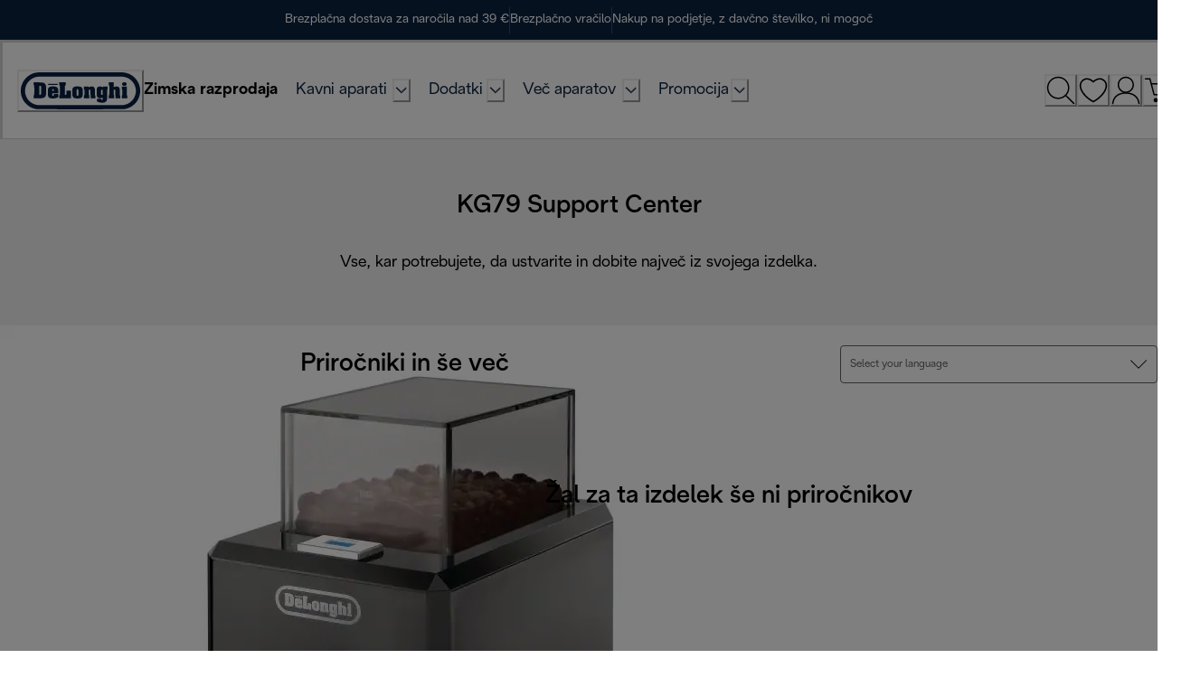

--- FILE ---
content_type: image/svg+xml
request_url: https://eu-images.contentstack.com/v3/assets/blt2252ade9ce4d4191/blt9f19a8de30e3c7b5/690099a2e82a51317f5ec3af/helpful_tips.svg
body_size: 165
content:
<svg width="42" height="40" viewBox="0 0 42 40" fill="none" xmlns="http://www.w3.org/2000/svg">
<path d="M10.8219 29.0107H4.019C3.15446 29.0107 2.32536 28.6768 1.71404 28.0824C1.10271 27.488 0.759277 26.6817 0.759277 25.8411V3.27979C0.759277 2.60885 1.03334 1.96539 1.52126 1.49097C2.00917 1.01654 2.67093 0.75 3.36095 0.75H37.6795C38.3678 0.752604 39.0269 1.02031 39.5126 1.49445C39.9984 1.9686 40.2711 2.61055 40.2711 3.27979V25.8411C40.2711 26.68 39.9291 27.4848 39.3199 28.0789C38.7108 28.673 37.8842 29.0081 37.0214 29.0107H30.4615" stroke="black" stroke-width="1.5" stroke-linecap="round" stroke-linejoin="round"/>
<path d="M20.5 1.10425V19.6199" stroke="black" stroke-width="1.5" stroke-linecap="round" stroke-linejoin="round"/>
<path d="M20.6012 38.2735C25.8344 38.2735 30.0768 34.1485 30.0768 29.06C30.0768 23.9715 25.8344 19.8464 20.6012 19.8464C15.368 19.8464 11.1257 23.9715 11.1257 29.06C11.1257 34.1485 15.368 38.2735 20.6012 38.2735Z" stroke="black" stroke-width="1.5" stroke-linecap="round" stroke-linejoin="round"/>
<path d="M25.8351 13.1528H34.1262" stroke="black" stroke-width="1.5" stroke-linecap="round" stroke-linejoin="round"/>
<path d="M25.8351 7.64038H34.1262" stroke="black" stroke-width="1.5" stroke-linecap="round" stroke-linejoin="round"/>
<path d="M30.259 18.6653H34.1262" stroke="black" stroke-width="1.5" stroke-linecap="round" stroke-linejoin="round"/>
<path d="M14.7094 13.1528H6.42841" stroke="black" stroke-width="1.5" stroke-linecap="round" stroke-linejoin="round"/>
<path d="M14.7094 7.64038H6.42841" stroke="black" stroke-width="1.5" stroke-linecap="round" stroke-linejoin="round"/>
<path d="M10.2854 18.6653H6.42841" stroke="black" stroke-width="1.5" stroke-linecap="round" stroke-linejoin="round"/>
<path d="M20.5 28.1345V32.9775" stroke="black" stroke-width="1.5" stroke-linecap="round" stroke-linejoin="round"/>
<path d="M20.5 26.3923C21.0591 26.3923 21.5124 25.9516 21.5124 25.4079C21.5124 24.8643 21.0591 24.4236 20.5 24.4236C19.9409 24.4236 19.4877 24.8643 19.4877 25.4079C19.4877 25.9516 19.9409 26.3923 20.5 26.3923Z" fill="white"/>
</svg>


--- FILE ---
content_type: image/svg+xml
request_url: https://eu-images.contentstack.com/v3/assets/blt2252ade9ce4d4191/bltd60d6e349b619698/6909d23952d2b20dde79016a/Live_chat.svg
body_size: -28
content:
<svg width="40" height="40" viewBox="0 0 40 40" fill="none" xmlns="http://www.w3.org/2000/svg">
<path d="M11.8315 13.1937H27.5384C27.9573 13.1937 28.3235 13.5603 28.3235 13.9789C28.3235 14.3978 27.9572 14.7644 27.5384 14.7644H11.8315C11.4127 14.7644 11.0464 14.3977 11.0464 13.9792C11.0464 13.5603 11.4127 13.1937 11.8315 13.1937Z" fill="black"/>
<path d="M11.8315 18.9008H27.5384C27.9573 18.9008 28.3235 19.2675 28.3235 19.686C28.3235 20.1049 27.9569 20.4712 27.5384 20.4712H11.8315C11.4127 20.4712 11.0464 20.1045 11.0464 19.686C11.0464 19.2675 11.4127 18.9008 11.8315 18.9008Z" fill="black"/>
<path d="M11.8315 25.2358H27.5384C27.9573 25.2358 28.3235 25.6025 28.3235 26.021C28.3235 26.4399 27.9572 26.8066 27.5384 26.8066H11.8315C11.4127 26.8066 11.0464 26.4399 11.0464 26.0214C11.0464 25.6025 11.4127 25.2358 11.8315 25.2358Z" fill="black"/>
<path d="M19.6857 0C30.5234 0 39.3192 8.79562 39.3192 19.6335C39.3192 30.4714 30.5236 39.267 19.6857 39.267C17.4346 39.267 15.2353 38.9003 13.089 38.1152L2.35599 40H2.19895C1.9371 40 1.72783 39.8952 1.57079 39.6859C1.41375 39.4767 1.36152 39.1622 1.46597 38.9007L4.39782 31.9374C3.08892 30.3666 2.09406 28.5866 1.36117 26.754C0.471165 24.5029 7.62939e-06 22.0944 7.62939e-06 19.5814C0.0522308 8.79602 8.84789 0.000205429 19.6859 0.000205429L19.6857 0ZM2.87946 26.2304C3.61242 28.063 4.65947 29.7904 5.96837 31.3612C6.17763 31.5704 6.23022 31.8849 6.07318 32.1989L3.50764 38.2723L13.0364 36.5968H13.1935C13.2983 36.5968 13.4027 36.5968 13.4553 36.649C15.4972 37.3819 17.5913 37.8008 19.738 37.8008C29.6856 37.8008 37.8008 29.6855 37.8008 19.738C37.8012 9.79034 29.6333 1.57045 19.6856 1.57045C9.73787 1.57045 1.62278 9.68572 1.62278 19.6333C1.62278 21.8848 2.04167 24.1359 2.87914 26.2303L2.87946 26.2304Z" fill="black"/>
</svg>


--- FILE ---
content_type: application/javascript; charset=utf8
request_url: https://www.delonghi.com/mobify/bundle/876/6049.js
body_size: 3601
content:
"use strict";(self.__LOADABLE_LOADED_CHUNKS__=self.__LOADABLE_LOADED_CHUNKS__||[]).push([[6049],{84861:(e,l,t)=>{t.d(l,{A:()=>c});var o=t(28407),n=t(29188),i=t(63363),a=t(55600),d=t(68066);const u=(0,a.o)(),r={nutribullet:"capitalbrands"},c=()=>{const{locale:e,site:l}=(0,d.A)(),t=r[null==l?void 0:l.id.split("-")[0]]||(null==l?void 0:l.id.split("-")[0]),a=null==e?void 0:e.id.split("-"),c=a[1],s=a[0],v=function(){var e=(0,o.A)((function*(e,l){const t=yield fetch(`${u}${i.AH}/${e}`,{method:"POST",headers:{"Content-Type":"application/json"},body:JSON.stringify(l)});if(!t.ok)throw new Error(`Failed to fetch ${e}`);return t.json()}));return function(l,t){return e.apply(this,arguments)}}();return{usePHPBKFreeTextSearch:(e,l)=>{const{q:o,category_id:i=null,from:a=null,limit:d=null}=e;return(0,n.I)(["useFreeTextQuery",{q:o,category_id:i,from:a,limit:d}],(()=>v("get-phpkb/freetext-search",{q:o,category_id:i,from:a,limit:d,country:c,lang:s,brand:t})),l)},usePHPKBbyCountryAndLanguage:(e,l)=>{const{name:o}=e;return(0,n.I)(["useLanguageAndCountryQuery",{name:o}],(()=>v("get-phpkb/countries",{lang:s,country:c,name:o,brand:t})),l)},usePHPKBGetArticle:(e,l)=>{const{article_id:t}=e;return(0,n.I)(["useGetArticleQuery",{article_id:t}],(()=>v("get-phpkb/articles/article",{article_id:t})),l)},usePHPKBGetArticleFromCategory:(e,l)=>{const{category_id:t,from:o,limit:i}=e;return(0,n.I)(["useGetArticleFromCategory",{category_id:t,from:o,limit:i}],(()=>v("get-phpkb/articles/article-from-category",{category_id:t,from:o,limit:i})),l)},useGetPHPKBLinkedArtictles:(e,l)=>{const{article_id:t}=e;return(0,n.I)(["useGetLinkedArticles",{article_id:t}],(()=>v("get-phpkb/articles/linked-articles",{article_id:t})),l)}}}},16323:(e,l,t)=>{t.d(l,{A:()=>n});var o=t(77214);const n=()=>{const e=(e,l)=>{if(e)return`${e.charAt(0).toUpperCase()}${e.slice(1)} (${l})`},l=e=>null!=e&&e.c_manualDocumentAllCountry?(0,o.tb)(null==e?void 0:e.c_manualDocumentAllCountry):[];return{getLanguageOptions:t=>t&&((l=[])=>{const t=[];return null==l||l.forEach((({language:l})=>{var n;const i="x-default"!=l?l:"en",a=(0,o.Z0)(i.split("-")[0]),d=null===(n=i.split("-"))||void 0===n?void 0:n[1],u=d?(0,o.JN)(i,d):"International";t.push({locale:i,label:e(a,u)})})),t||[]})(l(t)).map((({locale:e,label:l})=>({label:l,value:{locale:e}}))).filter(((e,l,t)=>l===t.findIndex((l=>l.label===e.label))))||[],getProductManualsInLanguage:(e,t)=>{if(!e)return[];const o=l(e);return null==o?void 0:o.find((e=>e.language===t))}}}},36432:(e,l,t)=>{t.d(l,{A:()=>r});var o=t(64180),n=t(18801),i=t(77810),a=t(71955);const d=["componentType"],u=e=>{var l,t,u,r,c,s,v,p;let{componentType:g}=e,m=(0,n.A)(e,d);const _={url:null==m||null===(l=m.media)||void 0===l?void 0:l.url,contentType:null==m||null===(t=m.media)||void 0===t?void 0:t.content_type,title:null==m||null===(u=m.media)||void 0===u?void 0:u.title},y={label:null==m||null===(r=m.textblock)||void 0===r?void 0:r.label,title:null==m||null===(c=m.textblock)||void 0===c?void 0:c.title,bodyCopy:null==m||null===(s=m.textblock)||void 0===s?void 0:s.bodycopy,desktopAlignment:null==m||null===(v=m.textblock)||void 0===v?void 0:v.desktopalignment,tabletMobileAlignment:null==m||null===(p=m.textblock)||void 0===p?void 0:p.tabletmobilealignment},b={herobanner:()=>{var e;return i.createElement(a.Hi,(0,o.A)({},m,{media:_,isMaskHeaderActive:!(null==m||null===(e=m.maskgroup)||void 0===e||!e.maskheaderactive),textBlock:y,variant:null==m?void 0:m.backgroundcolor,height:null==m?void 0:m.contentheight,buttonText:null==m?void 0:m.button}))},hero_banner:()=>{var e;return i.createElement(a.Wj,(0,o.A)({},m,{media:_,isMaskHeaderActive:!(null==m||null===(e=m.maskgroup)||void 0===e||!e.maskheaderactive),textBlock:y,variant:null==m?void 0:m.backgroundcolor,height:null==m?void 0:m.contentheight,buttonText:null==m?void 0:m.button}))},coffee_lounge_component:()=>{var e;return i.createElement(a.Hi,(0,o.A)({},m,{media:_,isMaskHeaderActive:!(null==m||null===(e=m.maskgroup)||void 0===e||!e.maskheaderactive),textBlock:y,variant:null==m?void 0:m.backgroundcolor,height:"mid",buttonText:null==m?void 0:m.button}))},generic_html_content:()=>i.createElement(a.kr,{bodycopy:null==m?void 0:m.body_copy}),pricing:()=>i.createElement(a.vl,{title:null==m?void 0:m.title,heading:null==m?void 0:m.heading,bodycopy:null==m?void 0:m.body_copy,pricingGroup:null==m?void 0:m.pricing_group}),promo_slider:()=>i.createElement(a.jj,{heading:null==m?void 0:m.heading,sliderGroup:null==m?void 0:m.slider_group}),promo_slider_image:()=>i.createElement(a.W1,{heading:null==m?void 0:m.heading,sliderGroup:null==m?void 0:m.slider_group,uid:null==m?void 0:m.uid}),promo_slider_video:()=>i.createElement(a.A3,{sliderGroup:null==m?void 0:m.slider_group}),accordions:()=>i.createElement(a.Ol,{variant:null==m?void 0:m.backgroundcolor,accordionVariant:null==m?void 0:m.accordioncolor,isEditorial:!0,items:null==m?void 0:m.accordion_group}),specifications:()=>{const e=[...(null==m?void 0:m.standard_accordion)??[],...(null==m?void 0:m.value_accordion)??[]];return i.createElement(a.Ol,{isEditorial:!0,title:null==m?void 0:m.component_title,items:e})},category_moodboard:()=>i.createElement(a.yx,{hasPaddings:null==m?void 0:m.has_paddings,moodboardGroup:null==m?void 0:m.moodboard_group}),plpwhitebanner:()=>i.createElement(a.ux,{heading:null==m?void 0:m.heading,bodycopy:null==m?void 0:m.body_copy,isVideo:null==m?void 0:m.is_video,image:null==m?void 0:m.image,video:null!=m&&m.video&&null!=m&&m.video.length?null==m?void 0:m.video[0]:null,variant:null==m?void 0:m.wrapper,isFirstElement:(null==m?void 0:m.isFirstElement)??!1,titleAs:null==m?void 0:m.titleAs}),key_features:()=>i.createElement(a.jK,{title:m.header_copy,description:m.body_copy,cards:m.feature_cards}),content_cards:()=>i.createElement(a.pM,{contentData:m}),sorting:()=>i.createElement(a.Nj,{hasSlider:!1,title:null==m?void 0:m.title,variant:null==m?void 0:m.backgroundcolor,heading:null==m?void 0:m.heading,bodycopy:null==m?void 0:m.body_copy,sortingGroup:null==m?void 0:m.sorting_group,buttons:null==m?void 0:m.buttons}),sorting_slider:()=>i.createElement(a.Nj,{hasSlider:null==m?void 0:m.has_slider,title:null==m?void 0:m.title,variant:null==m?void 0:m.backgroundcolor,heading:null==m?void 0:m.heading,bodycopy:null==m?void 0:m.body_copy,sortingGroup:null==m?void 0:m.sorting_slider_group}),padding_block:()=>i.createElement(a.hl,{size:m.size,color:m.color}),text_group:()=>i.createElement(a.Lv,(0,o.A)({},m,{title:m.header_copy,description:m.body_copy,color:m.color})),steps:()=>i.createElement(a.gj,{heading:null==m?void 0:m.heading,image:null==m?void 0:m.image,stepsGroup:null==m?void 0:m.steps_group,button:null==m?void 0:m.button}),gallery:()=>{var e;return i.createElement(a.Z2,{hasPaddings:null==m?void 0:m.has_paddings,variant:null==m?void 0:m.backgroundcolor,heading:null==m?void 0:m.heading,bodycopy:null==m?void 0:m.body_copy,mediaLayouts:null==m||null===(e=m.media_layouts)||void 0===e?void 0:e.map((e=>({type:e._content_type_uid??"",media1:e.media_1??null,media2:e.media_2??null,media3:e.media_3??null})))})},shop_the_look:()=>i.createElement(a.no,{hasPaddings:null==m?void 0:m.has_paddings,isVideo:null==m?void 0:m.is_video,video:null!=m&&m.video&&null!=m&&m.video.length?null==m?void 0:m.video[0]:null,image:null==m?void 0:m.image,textBlock:y,categorySfcc:null==m?void 0:m.categorysfcc}),content_slider:()=>i.createElement(a.pv,{title:null==m?void 0:m.title,hasPaddings:null==m?void 0:m.has_paddings,variant:null==m?void 0:m.backgroundcolor,contentSliderGroup:null==m?void 0:m.content_slider_group}),stories:()=>i.createElement(a.om,{title:null==m?void 0:m.title,screenStart:null==m?void 0:m.screen_start,storiesGroup:null==m?void 0:m.stories_group,screenEnd:null==m?void 0:m.screen_end,hasCloseButton:null==m?void 0:m.has_close_button,autoplayDelay:null==m?void 0:m.autoplay_delay,maskgroup:null==m?void 0:m.maskgroup}),product_moodboard:()=>i.createElement(a.tM,{productMoodboardGroup:null==m?void 0:m.product_moodboard_group}),sidecard:()=>{var e,l,t,o,n,d,u,r,c;const s={bodyCopy:null==m||null===(e=m.text_group)||void 0===e?void 0:e.bodycopystandard,label:null==m||null===(l=m.text_group)||void 0===l?void 0:l.label,title:null==m||null===(t=m.text_group)||void 0===t?void 0:t.title},v={bodyCopy:null==m||null===(o=m.text_group_pdp)||void 0===o?void 0:o.bodycopy,expandCtaTitle:null==m||null===(n=m.text_group_pdp)||void 0===n?void 0:n.expand_cta_title,closeCtaTitle:null==m||null===(d=m.text_group_pdp)||void 0===d?void 0:d.close_cta_title},p={image_standard:null==m?void 0:m.image_standard,image_full:null==m?void 0:m.image_full,image_pdp:null==m?void 0:m.image_pdp};return i.createElement(a.YZ,{videos:null==m?void 0:m.videos,textGroup:s,textGroupPdp:v,imageGroup:p,imageAlt:null==s?void 0:s.title,imagePosition:null==m||null===(u=m.image_position)||void 0===u?void 0:u.toLowerCase(),type:null==m||null===(r=m.type)||void 0===r?void 0:r.toLowerCase(),backgroundColor:null==m||null===(c=m.background_color)||void 0===c?void 0:c.toLowerCase(),appDownloadContent:null==m?void 0:m.application_group,button:null==m?void 0:m.button,hasPaddings:null==m?void 0:m.has_paddings,titleAs:null==m?void 0:m.titleAs})},video:()=>i.createElement(a.Dx,{data:m}),plpbannerpromo:()=>i.createElement(a.m6,{heading:null==m?void 0:m.heading,bodycopy:null==m?void 0:m.body_copy,image:null==m?void 0:m.image,button:null==m?void 0:m.button}),disclaimer:()=>i.createElement(a.MW,{heading:null==m?void 0:m.heading,bodycopy:null==m?void 0:m.body_copy,icon:null==m?void 0:m.image,links:null==m?void 0:m.buttons}),quick_links:()=>i.createElement(a.pe,{quickLinksData:null==m?void 0:m.quick_link,title:null==m?void 0:m.links_title}),premium_services_component:()=>i.createElement(a.Wb,{title:null==m?void 0:m.title,description:null==m?void 0:m.subtitle,button:null==m?void 0:m.button,image:null==m?void 0:m.images}),newsletter_subscription_form:()=>i.createElement(a.AH,{title:null==m?void 0:m.form_title,subtitle:null==m?void 0:m.form_subtitle,thankYouLabels:{title:null==m?void 0:m.thank_you_title,subtitle:null==m?void 0:m.thank_you_subtitle,disclaimer:null==m?void 0:m.thank_you_disclaimer,date:null==m?void 0:m.thank_you_date_label},campaignTag:null==m?void 0:m.campaign_tag,pspMarketingConsentMandatory:null==m?void 0:m.is_marketing_consent_mandatory_,psp:!0}),faq_page_top_banner:()=>i.createElement(a.e1,{heading:null==m?void 0:m.banner_title,bodycopy:null==m?void 0:m.banner_subtitle,icon:null==m?void 0:m.images}),pdpbannerpromo:()=>i.createElement(a.Yv,{label:null==m?void 0:m.label,bodycopy:null==m?void 0:m.body_copy})}[g];return i.createElement("div",{className:"editorial-components-root","data-ab":`editorial-${g}`},b?b():null)};u.displayName="EditorialComponentsFactory";const r=u},76154:(e,l,t)=>{t.d(l,{A:()=>b});var o=t(64180),n=t(77810),i=t(16602),a=t(41863),d=t(75826),u=t.n(d),r=t(73352),c=t(45915),s=t(40133),v=t(14893),p=t(75712),g=t(25635),m=t(68066),_=t(77214);const y=({product:e,productManuals:l,variant:t=""})=>{var d;const u=(0,r.Vl)("Paperless",{variant:t}),{locale:y}=(0,m.A)(),b=null==y||null===(d=y.id)||void 0===d?void 0:d.split("-")[0],h=e=>{if(e)return`${e.charAt(0).toUpperCase()}${e.slice(1)}`},f=(0,i.YK)({isIntro:{defaultMessage:[{type:0,value:"Intro Manual"}],id:"manuals.label.intro"},isSafety:{defaultMessage:[{type:0,value:"Safety Manual"}],id:"manuals.label.safety"},isEnergyLabel:{defaultMessage:[{type:0,value:"Energy Manual"}],id:"manuals.label.energy_label"},isIngredient:{defaultMessage:[{type:0,value:"Ingredient Manual"}],id:"manuals.label.ingredient"},isQuickGuide:{defaultMessage:[{type:0,value:"Quick Guide"}],id:"manuals.label.quick_guide"},isProductFiche:{defaultMessage:[{type:0,value:"Product Fiche"}],id:"manuals.label.product_fiche"},isDeclarationOfConformity:{defaultMessage:[{type:0,value:"Declaration on Conformity"}],id:"manuals.label.declaration_of_conformity"},isCoffeeGuide:{defaultMessage:[{type:0,value:"Coffee guide"}],id:"manuals.label.coffee_guide"},default:{defaultMessage:[{type:0,value:"Product Manual"}],id:"manuals.label.product_manual"}});return null==l?void 0:l.map(((l,i)=>n.createElement(c.s,(0,o.A)({},u.productManualsContainer,{key:i,"data-testid":"product-manual-container"}),n.createElement(c.s,u.productManualCard,n.createElement(c.s,{gap:"xsmall.base"},n.createElement(g.DownloadIcon,u.downloadIcon),n.createElement(c.s,u.fileFlex,n.createElement(s.E,u.fileLabel,"plpManuals"===t?n.createElement(a.A,{defaultMessage:[{type:1,value:"productId"},{type:0,value:" "},{type:1,value:"language"}],id:"paperless-page.product-manual-plp-label",values:{productId:null==e?void 0:e.id,language:h((0,_.Z0)(b))}}):n.createElement(a.A,f[(e=>Object.keys(f).find((l=>"true"===(null==e?void 0:e[l])))||"default")(l)])))),(null==l?void 0:l.imageLink)&&n.createElement(v.$,{variant:"text-button",onClick:()=>window.open(l.imageLink)},n.createElement(a.A,{defaultMessage:[{type:0,value:"Download"}],id:"paperless-page.download-label"}))),n.createElement(p.c,u.divider))))};y.propTypes={product:u().object,productManuals:u().array,variant:u().string};const b=y}}]);
//# sourceMappingURL=6049.js.map

--- FILE ---
content_type: application/javascript; charset=utf8
request_url: https://www.delonghi.com/mobify/bundle/876/pages-paperless.js
body_size: 8168
content:
"use strict";(self.__LOADABLE_LOADED_CHUNKS__=self.__LOADABLE_LOADED_CHUNKS__||[]).push([[5091],{12744:(e,t,n)=>{n.d(t,{o:()=>c});var l=n(28407),r=n(29188),i=n(3422),o=n(60900),a=n(68066),s=n(8884);let u="";"kenwood"!==s.UK&&"braun"!==s.UK||(u=`${s.UK}_`);const c=e=>{const{stack:t}=(0,i.r)(),{locale:n}=(0,a.A)(),c=function(){var r=(0,l.A)((function*(){const l=yield(0,o.XJ)({stack:t,contentTypeUid:`${u}${e}`,locale:n.alias,brand:s.Sk});return l&&l[0]?l[0]:null}));return function(){return r.apply(this,arguments)}}();return(0,r.I)([e],(()=>c()))}},2887:(e,t,n)=>{n.d(t,{G:()=>v});var l=n(28407),r=n(77810),i=n(34692),o=n(10947),a=n(90031),s=n(60309),u=n(76396),c=n(14893),d=n(87916),p=n(24602);const v=e=>{const[t,n]=(0,r.useState)([]),{mutateAsync:v}=(0,a.useShopperCustomersMutation)("createCustomerProductListItem"),{mutateAsync:m}=(0,a.useShopperCustomersMutation)("deleteCustomerProductListItem"),{data:f}=(0,s.J)(),g=(0,a.useCustomerId)(),{formatMessage:b}=(0,i.A)(),y=(0,o.d)(),{icon:h}=(0,p.x)(),E=function(){var i=(0,l.A)((function*(l){const i=null!=l&&l.productId?null==l?void 0:l.productId:null==l?void 0:l.c_subModelIdentifier;n([...t,i]);const o=null==e?void 0:e.id;yield v({parameters:{customerId:g,listId:o},body:{quantity:1,public:!0,priority:1,type:"product",productId:i}},{onError:()=>{y({title:b(u.gS),status:"error"})},onSuccess:()=>{y({ref:h,title:b(u.FD,{quantity:1}),status:"success",variant:null!=f&&f.isGuest?"guestWishlistFeedback":"wishlistFeedback",duration:1500,isClosable:null!=f&&f.isGuest?"false":"true",description:null!=f&&f.isGuest?b(u.yb):"",action:null!=f&&f.isGuest?r.createElement(c.$,{as:d.A,to:"/wishlist",variant:"primary",w:"100%"},b(u.Z2)):null})},onSettled:()=>{n(t.filter((e=>e!==i)))}})}));return function(e){return i.apply(this,arguments)}}(),A=function(){var r=(0,l.A)((function*(l){const r=null!=l&&l.productId?null==l?void 0:l.productId:null==l?void 0:l.c_subModelIdentifier;n([...t,r]);const i=null==e?void 0:e.id,o=null==e?void 0:e.customerProductListItems.find((e=>e.productId===r)).id;yield m({body:{},parameters:{customerId:g,listId:i,itemId:o}},{onError:()=>{y({title:b(u.gS),status:"error"})},onSettled:()=>{n(t.filter((e=>e!==r)))}})}));return function(e){return r.apply(this,arguments)}}(),_=t=>{var n;return!(null==e||null===(n=e.customerProductListItems)||void 0===n||!n.find((e=>e.productId===t)))},k=function(){var e=(0,l.A)((function*(e,t){if(t.current)return;t.current=!0;const n=null!=e&&e.productId?null==e?void 0:e.productId:null==e?void 0:e.c_subModelIdentifier,l=_(n)?A:E;yield l(e),t.current=!1}));return function(t,n){return e.apply(this,arguments)}}();return{wishlistLoading:t,addItemToWishlist:E,removeItemFromWishlist:A,isProductInWishlist:_,toggleWishlistItem:k}}},34302:(e,t,n)=>{n.d(t,{A:()=>g});var l=n(64180),r=n(68175),i=n(18801),o=n(77810),a=n(75826),s=n.n(a),u=n(93122),c=n(44940),d=n(36287),p=n(14774);const v=["src","widths","imageProps","as","isFetchPriority","subModelIdentifier"];function m(e,t){var n=Object.keys(e);if(Object.getOwnPropertySymbols){var l=Object.getOwnPropertySymbols(e);t&&(l=l.filter((function(t){return Object.getOwnPropertyDescriptor(e,t).enumerable}))),n.push.apply(n,l)}return n}const f=e=>{let{src:t,widths:n,imageProps:a,as:s,isFetchPriority:f=!1,subModelIdentifier:g=""}=e,b=(0,i.A)(e,v);const y=s||u.E,h=(0,c.D)(),E=(0,o.useMemo)((()=>(0,p.N)({src:t,widths:n,breakpoints:h.breakpoints})),[t,n,h.breakpoints]),A={};return g&&(A.id=`swatch-content-${g}`),f&&(delete a.loading,a.fetchpriority="high"),o.createElement(d.az,(0,l.A)({},b,""!==g&&function(e){for(var t=1;t<arguments.length;t++){var n=null!=arguments[t]?arguments[t]:{};t%2?m(Object(n),!0).forEach((function(t){(0,r.A)(e,t,n[t])})):Object.getOwnPropertyDescriptors?Object.defineProperties(e,Object.getOwnPropertyDescriptors(n)):m(Object(n)).forEach((function(t){Object.defineProperty(e,t,Object.getOwnPropertyDescriptor(n,t))}))}return e}({},A)),o.createElement(y,(0,l.A)({},E,a)))};f.propTypes={src:s().string,widths:s().oneOfType([s().array,s().object]),imageProps:s().object,as:s().elementType,subModelIdentifier:s().string,isFetchPriority:s().bool};const g=f},64167:(e,t,n)=>{n.d(t,{A:()=>d});var l=n(77810),r=n(75826),i=n.n(r),o=n(54752),a=n(4026),s=n(68644),u=n(64965);const c=({links:e,pid:t=null})=>{const{customParams:n}=(0,a.getConfig)(),r=(0,u.useLocation)(),{isCategory:i,isProductDetail:c}=(0,s.A)().currentPage(r.pathname);return l.createElement(o.Helmet,null,e.map(((e,r)=>{const o="en"===(null==e?void 0:e.hreflang)?"x-default":null==e?void 0:e.hreflang;if(i){var a;const t=null===(a=e.url.split("/c/"))||void 0===a?void 0:a[1];t&&(e.url="/"+(null==e?void 0:e.hreflang)+"/c/"+t)}if(c){var s;const n=null===(s=e.url.split("/p/"))||void 0===s?void 0:s[1];n&&(e.url="/"+(null==e?void 0:e.hreflang)+"/p/"+n),t&&(e.url=e.url.split("?")[0]+"?pid="+t)}const u=`https://${n.currentHost}${null==e?void 0:e.url}`;return l.createElement("link",{key:r,rel:"alternate",hrefLang:o,href:u})})))};c.propTypes={links:i().array,pid:i().string};const d=c},19326:(e,t,n)=>{n.r(t),n.d(t,{default:()=>ge});var l=n(68175),r=n(64180),i=n(28407),o=n(77810),a=n(34692),s=n(16602),u=n(41863),c=n(64965),d=n(73352),p=n(45915),v=n(24951),m=n(36287),f=n(40133),g=n(90031),b=n(75826),y=n.n(b);n(55981);const h=({product:e,sectionButtons:t})=>{const n=(0,d.o5)("StickyMenu",{variant:"paperless"}),l=(0,a.A)();return o.createElement(m.az,(0,r.A)({},n.stickyBar,{sx:{"::-webkit-scrollbar":{display:"none"},msOverflowStyle:"none",scrollbarWidth:"none"},"data-testid":"paperless-sticky-menu"}),o.createElement(p.s,(0,r.A)({layerStyle:"full-width"},n.stickyBarContent),o.createElement(m.az,{width:"15.625rem",display:{base:"none",md:"block"}},o.createElement(f.E,(0,r.A)({},n.productText,{sx:{display:{base:"-webkit-box",lg:"block"},WebkitLineClamp:{base:2,lg:"unset"},WebkitBoxOrient:{base:"vertical",lg:"unset"},overflow:{base:"hidden",lg:"visible"},textOverflow:{base:"ellipsis",lg:"unset"}}}),null==e?void 0:e.name)),o.createElement(m.az,n.sectionButtonGroup,t.filter((e=>e.visible)).map((e=>o.createElement(f.E,{key:e.id,onClick:()=>{var t;null!=(t=e.ref)&&t.current&&t.current.scrollIntoView({behavior:"smooth",block:"center"})},cursor:"pointer",whiteSpace:"nowrap",_hover:{textDecoration:"underline"},role:"button","aria-label":l.formatMessage(e)},o.createElement(u.A,e))))),o.createElement(m.az,null)))};h.propTypes={product:y().object,sectionButtons:y().arrayOf(y().shape({ref:y().object,id:y().string,defaultMessage:y().string})).isRequired,manualsRef:y().object};const E=h;var A=n(2219),_=n(50856);const k=(0,o.forwardRef)((({title:e,description:t,styles:n={}},l)=>o.createElement(p.s,(0,r.A)({},n.headingSection,{ref:l,"data-testid":"heading-section"}),o.createElement(f.E,(0,r.A)({},n.headingPageTitle,{as:"h1"}),e),o.createElement(f.E,n.headingSubtitle,t))));k.displayName="HeadingSection",k.propTypes={title:y().oneOfType([y().string,y().node]).isRequired,description:y().oneOfType([y().string,y().node]).isRequired,styles:y().object};const w=k;var I=n(34302),C=n(76154),M=n(12744),O=n(36432),P=n(77214),L=n(71955),S=n(34919),T=n(46946),j=n(14893),x=n(87275),R=n(11744),D=n(73619),B=n(98664),N=n(10629),$=n(26171),z=n(95195),q=n(38797),F=n(17815),H=n(72030),G=n(68066);const U=({label:e})=>{var t;const n=(0,d.o5)("InfoPopover"),l="undefined"!=typeof window&&null!==(t=window)&&void 0!==t&&t.SnapEngage?window.SnapEngage:{};let i=!1;return Object.keys(l).length>0&&(i=(null==l?void 0:l.isProactiveChatAllowed)||!1),i?o.createElement(j.$,(0,r.A)({variant:"text-button",onClick:()=>{i&&window.SnapEngage.openProactiveChat(!0,!0)}},n.ctaLinks),e):o.createElement(B.A,null,o.createElement(N.W,null,o.createElement(j.$,{variant:"text-button"},e)),o.createElement($.h,(0,r.A)({},n.container,{"data-testid":"popover-content"}),o.createElement(z.R,n.arrow),o.createElement(q.e,n.body,o.createElement(f.E,n.description,o.createElement(u.A,{id:"paperless.liveChat.unavailable",defaultMessage:[{type:0,value:"We apologize for the inconvenience, currently all our agents are unavailable."}]})))))};U.propTypes={label:y().string};const W=({iconUrl:e,title:t,subtitle:n,ctaUrl:l,ctaLabel:i,isAbsolute:a,isLiveChat:s})=>{const u=(0,d.o5)("Iconbox"),{buildUrl:c}=(0,G.A)(),v=a?{as:"a",href:l,target:"_blank",rel:"noopener noreferrer"}:{as:x.Link,to:(0,R.b$)(l,c)};return o.createElement(F.r,u.iconboxCard,e&&o.createElement(H._,(0,r.A)({src:e,alt:t},u.icon)),o.createElement(p.s,u.contentWrapper,o.createElement(f.E,u.title,t),n&&o.createElement(f.E,u.subtitle,n)),s?o.createElement(U,(0,r.A)({},u.liveChatButton,{label:i})):o.createElement(j.$,(0,r.A)({variant:"text-button"},v,u.ctaLinks),i))};W.displayName="Iconbox",W.propTypes={iconUrl:y().string,title:y().string,subtitle:y().string,ctaUrl:y().string,ctaLabel:y().string,isAbsolute:y().bool,isLiveChat:y().bool};const V=W,K=({title:e,cards:t,button:n,productRegistrationLink:l,buttonOnClickFn:i=null})=>{var a,s,u,c;const v=(0,T.A)({base:"multiple",md:"single"},{fallback:"md"}),{locale:b}=(0,G.A)(),y=(0,D.y)(),h=(0,d.o5)("Iconbox"),E=(0,o.useMemo)((()=>null!=t&&t.length?"single"===v?[t]:t.reduce(((e,t)=>{const n=e[e.length-1];return n&&2!==n.length?n.push(t):e.push([t]),e}),[]):[]),[v,t]),A=E.filter((e=>{var t,n,l;return(null===(t=e.button)||void 0===t||null===(n=t.productsfcc)||void 0===n||null===(l=n.data)||void 0===l?void 0:l.length)>0})).map((e=>e.button.productsfcc.data[0].id)).concat((null==n||null===(a=n.productsfcc)||void 0===a||null===(s=a.data)||void 0===s?void 0:s.length)>0?n.productsfcc.data[0].id:"").filter(Boolean),{data:_}=(0,g.useProducts)({parameters:{ids:A.join(","),expand:["availability","images"]},headers:{"x-debug":"section-index"}},{enabled:(null==A?void 0:A.length)>0}),{url:k,label:w,isAbsolute:I}=(0,R._y)({link:n,categoriesData:y,productsData:_,locale:(null==b?void 0:b.alias)||(null==b||null===(u=b.id)||void 0===u?void 0:u.toLowerCase())}),C=I?{as:"a",href:k,target:"_blank",rel:"noopener noreferrer"}:{as:x.Link,to:k||`/${(null==b?void 0:b.alias)||(null==b||null===(c=b.id)||void 0===c?void 0:c.toLowerCase())}${l}`};return o.createElement(p.s,h.sectionContainer,o.createElement(f.E,h.sectionTitle,e),o.createElement(p.s,h.cardsWrapper,E.map(((e,t)=>o.createElement(p.s,(0,r.A)({key:t},h.cardsRow,{"data-testid":"card-group"}),e.map(((t,n)=>{var l,r;const{url:i,label:a,isAbsolute:s}=(0,R._y)({link:null==t?void 0:t.button,categoriesData:y,productsData:_,locale:(null==b?void 0:b.alias)||(null==b||null===(l=b.id)||void 0===l?void 0:l.toLowerCase())});return o.createElement(o.Fragment,{key:t.title},o.createElement(V,{iconUrl:null===(r=t.icon)||void 0===r?void 0:r.url,title:t.title,subtitle:t.subtitle,ctaLabel:a??t.button_label,ctaUrl:i,isAbsolute:s,isLiveChat:t.isLiveChat}),(n<e.length-1||1===e.length&&"multiple"===v)&&o.createElement(p.s,h.separator),1===e.length&&"multiple"===v&&o.createElement(m.az,h.emptySpace))})))))),w&&o.createElement(j.$,(0,r.A)({},C,{variant:"primary"},h.actionButton,{"data-testid":"button",onClick:e=>{i&&i({url:k,label:w,isAbsolute:I,props:C},e)}}),w))};K.displayName="SectionIconbox",K.propTypes={title:y().string,cards:y().array,button:y().object,productRegistrationLink:y().string,buttonOnClickFn:y().func};const J=K;var Q=n(85469),X=n(84861),Z=n(54752);const Y=o.forwardRef((({query:e},t)=>{var n,l;const r=(0,a.A)(),{buildUrl:i}=(0,G.A)(),{usePHPBKFreeTextSearch:s}=(0,X.A)(),{data:u}=s({q:e,limit:4},{enabled:!!e}),c=(null==u||null===(n=u.hits)||void 0===n||null===(l=n.hits)||void 0===l?void 0:l.map((e=>{var t,n;return{accordion_title:null==e||null===(t=e._source)||void 0===t?void 0:t.article_title,paragraph:null==e||null===(n=e._source)||void 0===n?void 0:n.article_content,accordion_title_font_size:"Big"}})))||[],d={"@context":"https://schema.org","@type":"FAQPage",mainEntity:c.filter((e=>e.accordion_title&&e.paragraph)).map((e=>({"@type":"Question",name:e.accordion_title,acceptedAnswer:{"@type":"Answer",text:e.paragraph.replace(/<[^>]+>/g,"").replace(/\s+/g," ").trim()}})))};return c&&0!==c.length?o.createElement(m.az,{ref:t},o.createElement(Z.Helmet,null,o.createElement("script",{type:"application/ld+json"},JSON.stringify(d,null,2))),o.createElement(L.Ol,{items:c,variant:"White",enableContrasted:!0,noPadding:!0,isEditorial:!0,title:r.formatMessage({defaultMessage:[{type:0,value:"FAQ"}],id:"paperless.faq.title"})}),o.createElement(p.s,{justifyContent:"center",pt:"1rem"},o.createElement(j.$,{as:x.Link,to:i(`/faqs/search?q=${e}`),variant:"secondary",mx:"auto",width:{base:"14.25rem",md:"20.75rem"}},r.formatMessage({defaultMessage:[{type:0,value:"Discover more"}],id:"paperless.faq.discover_more"})))):null}));Y.displayName="FaqSection",Y.propTypes={articles:y().array,query:y().string};const ee=Y;var te=n(95617),ne=n(25635),le=n(58493);const re=({productRecall:e,variant:t=""})=>{const n=(0,d.Vl)("Paperless",{variant:t});return o.createElement(p.s,(0,r.A)({},null==n?void 0:n.productRecallContainer,{"data-testid":"product-recall-container"}),o.createElement(ne.WarningIcon,null==n?void 0:n.recallIcon),o.createElement(f.E,null==n?void 0:n.recallText,null==e?void 0:e.text,o.createElement(le.N,(0,r.A)({},null==n?void 0:n.recallLink,{href:null==e?void 0:e.hreflink,"data-testid":"product-recall-link"}),null==e?void 0:e.cta_text)))};re.propTypes={variant:y().string,productRecall:y().object};const ie=re;var oe=n(28467),ae=n(16323),se=n(20877),ue=n(20922),ce=n(4026),de=n(2732),pe=n(64167);function ve(e,t){var n=Object.keys(e);if(Object.getOwnPropertySymbols){var l=Object.getOwnPropertySymbols(e);t&&(l=l.filter((function(t){return Object.getOwnPropertyDescriptor(e,t).enumerable}))),n.push.apply(n,l)}return n}function me(e){for(var t=1;t<arguments.length;t++){var n=null!=arguments[t]?arguments[t]:{};t%2?ve(Object(n),!0).forEach((function(t){(0,l.A)(e,t,n[t])})):Object.getOwnPropertyDescriptors?Object.defineProperties(e,Object.getOwnPropertyDescriptors(n)):ve(Object(n)).forEach((function(t){Object.defineProperty(e,t,Object.getOwnPropertyDescriptor(n,t))}))}return e}const fe=()=>{var e,t,n,l,b,y,h;const k=(0,d.Vl)("Paperless"),T=(0,o.useRef)(null),[j,x]=(0,o.useState)(!1),{productId:R}=(0,c.useParams)(),{data:D}=(0,M.o)("paperless"),{currency:B}=(0,Q.H2)(),N=(0,a.A)(),$=(0,o.useRef)(null),z=(0,o.useRef)(null),q=(0,o.useRef)(null),F=(0,o.useRef)(null),H=(0,o.useRef)(null),U=(0,o.useRef)(null),W=(0,o.useRef)(null),V=(0,o.useRef)(null),K=(0,o.useRef)(null),{locale:X}=(0,G.A)(),{getLanguageOptions:Y,getProductManualsInLanguage:ne}=(0,ae.A)(),le=null==D||null===(e=D.premium_services_component)||void 0===e?void 0:e[0],re=(0,oe.mE)("productRecall"),ve=(0,c.useLocation)(),fe=new URLSearchParams(ve.search),{customParams:ge}=(0,ce.getConfig)(),be="https://"+ge.currentHost+ve.pathname,{data:ye,isError:he,error:Ee}=(0,g.useProduct)({parameters:{id:fe.get("pid")||R,currency:B}}),Ae=(0,de.f7)(),_e=(0,o.useMemo)((()=>{var e;return null===(e=Ae.map((e=>e.l10n.supportedLocales.map((e=>({hreflang:e.alias,url:`/${e.alias}/s/${null==ye?void 0:ye.c_subModelIdentifier}`}))))))||void 0===e?void 0:e.flat()}),[]),ke="qr"===fe.get("lead"),we={label:"English (International)",value:{locale:"en"}},[Ie,Ce]=(0,o.useState)(null),Me=(0,o.useRef)(!1),Oe=Y(ye);(0,o.useEffect)((()=>{if(!Oe||0===Oe.length)return;if(Me.current)return;const e=Oe.find((e=>e.value.locale===X.id))||we;Ce(e),Me.current=!0}),[X.id,ye]);const Pe=ne(ye,null==Ie||null===(t=Ie.value)||void 0===t?void 0:t.locale);if(he){var Le;const e=null==Ee||null===(Le=Ee.response)||void 0===Le?void 0:Le.status;if(404===e)throw new A.HTTPNotFound("Product Not Found.");throw new A.HTTPError(`HTTP Error ${e} occurred.`)}let Se=null;const{data:Te}=(0,g.useCategory)({parameters:{id:null==ye?void 0:ye.primaryCategoryId,levels:1}});null!=ye&&ye.primaryCategoryId&&null!=D&&null!==(n=D.coffee_lounge_components)&&void 0!==n&&n.length&&Te&&(Se=(null==D?void 0:D.coffee_lounge_components.find((e=>{var t,n;return null==e||null===(t=e.categorysfcc)||void 0===t||null===(n=t.data)||void 0===n?void 0:n.some((e=>{var t;return null==Te||null===(t=Te.parentCategoryTree)||void 0===t?void 0:t.some((t=>(null==t?void 0:t.id)===(null==e?void 0:e.id)))}))})))||null);let je=null;var xe,Re,De,Be,Ne,$e,ze,qe;"true"===(null==ye?void 0:ye.c_hasMyCoffeeLoungeApp)&&(je=null==D||null===(xe=D.app_components)||void 0===xe||null===(Re=xe.my_coffee_lounge_sidecard)||void 0===Re?void 0:Re[0]),"true"===(null==ye?void 0:ye.c_hasCoffeeLinkApp)&&(je=null==D||null===(De=D.app_components)||void 0===De||null===(Be=De.coffee_link_sidecard)||void 0===Be?void 0:Be[0]),"true"===(null==ye?void 0:ye.c_hasComfortApp)&&(je=null==D||null===(Ne=D.app_components)||void 0===Ne||null===($e=Ne.comfort_app_sidecard)||void 0===$e?void 0:$e[0]),"true"===(null==ye?void 0:ye.c_hasNewComfortApp)&&(je=null==D||null===(ze=D.app_components)||void 0===ze||null===(qe=ze.new_comfort_app_sidecard)||void 0===qe?void 0:qe[0]),(0,o.useEffect)((()=>{if("undefined"==typeof window)return;const e=()=>{T&&T.current&&T.current.getBoundingClientRect().top<=0?x(!0):x(!1)};return window.addEventListener("scroll",e),()=>window.removeEventListener("scroll",e)}),[]);const Fe=null==D||null===(l=D.product_registration_component)||void 0===l?void 0:l[0],He=null==D||null===(b=D.contact_us_component)||void 0===b?void 0:b[0],Ge=ke?(null==ye?void 0:ye.c_leadIdentifier)||(null==ye?void 0:ye.c_variantIdentifier)||(null==ye?void 0:ye.name):(null==ye?void 0:ye.c_variantIdentifier)||(null==ye?void 0:ye.name),Ue=ke&&(null==ye?void 0:ye.c_leadNumber)||(null==ye?void 0:ye.c_subModelIdentifier),We=((null==ye?void 0:ye.c_recommendations)||(null==ye?void 0:ye.recommendations)||[]).filter((e=>{var t;return 2===(null==e||null===(t=e.recommendationType)||void 0===t?void 0:t.value)})).map((e=>e.recommendedItemId)),Ve=[{defaultMessage:"Manuals and more",id:"paperless-page.manuals-section-button",ref:$,visible:Pe},{defaultMessage:"Register your product",id:"paperless-page.product-registration-button",ref:z,visible:Fe},{defaultMessage:"Get started",id:"paperless-page.get-started-button",ref:q,visible:null==ye?void 0:ye.c_youtubeVideoHowTo},{defaultMessage:"FAQ",id:"paperless-page.faq-button",ref:H,visible:!!H.current},{defaultMessage:"Premium Services",id:"paperless-page.premium-services-button",ref:F,visible:le},{defaultMessage:"Accessories",id:"paperless-page.accessories-button",ref:U,visible:We.length>0},{defaultMessage:"App",id:"paperless-page.app-button",ref:W,visible:je},{defaultMessage:"Coffee Lounge",id:"paperless-page.coffee-lounge-button",ref:V,visible:Se},{defaultMessage:"Contact us",id:"paperless-page.contact-us-button",ref:K,visible:He}],Ke=(0,s.zR)({defaultMessage:[{type:1,value:"productName"},{type:0,value:" Support Center"}],id:"paperless-page.heading-title"}),Je=(0,s.zR)({defaultMessage:[{type:0,value:"All you need to set up and get the most from your product."}],id:"paperless-page.heading-subtitle"}),Qe={"@context":"https://schema.org/","@type":"WebPage",name:N.formatMessage(Ke,{productName:Ge}),description:N.formatMessage(Je),url:be},Xe={"@type":"ImageObject",contentUrl:((e,t,n,l,r,i,o)=>{const a=null==ye||null===(e=ye.imageGroups)||void 0===e?void 0:e.find((e=>{var t;return null==e||null===(t=e.variationAttributes)||void 0===t?void 0:t.some((e=>{var t;return"subModelIdentifier"===e.id&&(null===(t=e.values)||void 0===t?void 0:t.some((e=>e.value===(null==ye?void 0:ye.c_subModelIdentifier))))}))}));return(null==a||null===(t=a.images[0])||void 0===t?void 0:t.link)||(null==a||null===(n=a.images[0])||void 0===n?void 0:n.disBaseLink)||(null==ye||null===(l=ye.imageGroups[0])||void 0===l||null===(r=l.images[0])||void 0===r?void 0:r.link)||(null==ye||null===(i=ye.imageGroups[0])||void 0===i||null===(o=i.images[0])||void 0===o?void 0:o.disBaseLink)||""})(),creditText:"De'Longhi Appliances S.r.l"},{addLayer:Ze}=(0,se.W)(),Ye=function(){var e=(0,i.A)((function*(e){Ze(ue.bQ.bind(void 0,{event:"generic",eventCategory:"engagement",eventAction:"paperless-register_product",eventLabel:e.label}))}));return function(t){return e.apply(this,arguments)}}();return o.createElement(p.s,(0,r.A)({},k.pageContainer,{"data-testid":"paperless-page"}),o.createElement(Z.Helmet,null,o.createElement("script",{type:"application/ld+json"},JSON.stringify(Qe,null,2)),o.createElement("script",{type:"application/ld+json"},JSON.stringify(Xe,null,2))),(null==ye?void 0:ye.c_subModelIdentifier)&&o.createElement(pe.A,{links:_e}),o.createElement(v.q,{in:j,"data-testid":"paperless-sticky-menu-slider","aria-hidden":!j,direction:"top",style:{zIndex:10,top:0,width:"100%"}},o.createElement(E,{product:ye,sectionButtons:Ve})),o.createElement(w,{title:o.createElement(u.A,(0,r.A)({},Ke,{values:{productName:Ge}})),description:o.createElement(u.A,Je),styles:k,ref:T}),o.createElement(p.s,k.productSection,ye&&(null==ye?void 0:ye.imageGroups)&&o.createElement(p.s,(0,r.A)({},k.productInfo,{"data-testid":"product-info"}),o.createElement(m.az,k.imageContainer,o.createElement(I.A,{src:((e,t,n,l,r,i,o)=>{const a=null==ye||null===(e=ye.imageGroups)||void 0===e?void 0:e.find((e=>{var t;return null==e||null===(t=e.variationAttributes)||void 0===t?void 0:t.some((e=>{var t;return"subModelIdentifier"===e.id&&(null===(t=e.values)||void 0===t?void 0:t.some((e=>e.value===(null==ye?void 0:ye.c_subModelIdentifier))))}))}));return(null==a||null===(t=a.images[0])||void 0===t?void 0:t.link)||(null==a||null===(n=a.images[0])||void 0===n?void 0:n.disBaseLink)||(null==ye||null===(l=ye.imageGroups[0])||void 0===l||null===(r=l.images[0])||void 0===r?void 0:r.link)||(null==ye||null===(i=ye.imageGroups[0])||void 0===i||null===(o=i.images[0])||void 0===o?void 0:o.disBaseLink)})()})),o.createElement(p.s,k.productDetails,o.createElement(f.E,k.productDetailsTitle,Ge),o.createElement(f.E,k.productDetailsId,Ue))),o.createElement(p.s,k.productManualsSection,o.createElement(p.s,k.productManualsHeader,o.createElement(f.E,k.headingTitle,o.createElement(u.A,{defaultMessage:[{type:0,value:"Manuals and more"}],id:"paperless-page.product-section.heading"})),o.createElement(p.s,k.dropdownContainer,o.createElement(_.A,{key:X.id,name:"",label:"",placeholder:"Select your language",isSearchable:!0,value:Ie,options:Oe,variant:"dropdownTextStyle",onChange:Ce}))),Pe?o.createElement(p.s,{flexDir:"column",ref:$},o.createElement(C.A,{product:ye,productManuals:(null==Pe?void 0:Pe.manuals)||[]})):o.createElement(f.E,(0,r.A)({},k.headingTitle,{textAlign:"center"}),o.createElement(u.A,{defaultMessage:[{type:0,value:"Sorry, no Manuals for this product yet"}],id:"paperless-page.no-manuals-message"})))),Fe&&o.createElement(p.s,{ref:z},o.createElement(J,{title:null==Fe?void 0:Fe.title,cards:null==Fe?void 0:Fe.section_items,button:null==Fe?void 0:Fe.button,productRegistrationLink:`/product-registration/select?text=${Ue}`,buttonOnClickFn:Ye})),(()=>{var e,t;if(!re)return!1;const n=null==ye?void 0:ye.c_subModelIdentifier,l=null==ye?void 0:ye.id;return(null===(e=re["variation group"])||void 0===e?void 0:e.includes(n))||(null===(t=re.sku)||void 0===t?void 0:t.includes(l))})()&&o.createElement(ie,{productRecall:re}),(null==ye?void 0:ye.c_youtubeVideoHowTo)&&o.createElement(m.az,{ref:q},o.createElement(L.A3,{title:o.createElement(u.A,{defaultMessage:[{type:0,value:"Get Started"}],id:"paperless-page.get-started-button"}),sliderGroup:null===(y=(0,P.tb)(null==ye?void 0:ye.c_youtubeVideoHowTo,null==ye?void 0:ye.c_subModelIdentifier))||void 0===y?void 0:y.map((e=>({text_block:{title:e.title},video_link:{href:e.videolink},thumbnail:e.medialink?{src:e.medialink}:{}}))),isVariantStyle:!0})),o.createElement(ee,{query:null==ye||null===(h=ye.variationValues)||void 0===h?void 0:h.subModelIdentifier,ref:H}),le&&o.createElement(m.az,(0,r.A)({},k.paperlessBannerContainer,{ref:F}),o.createElement(te.A,{title:null==le?void 0:le.title,description:null==le?void 0:le.subtitle,button:null==le?void 0:le.button,image:null==le?void 0:le.images})),We.length>0&&o.createElement(p.s,{background:"background.light",justifyContent:"center",position:"relative",overflow:"hidden",ref:U},o.createElement(S.A,{products:We,title:o.createElement(u.A,{defaultMessage:[{type:0,value:"Accessories"}],id:"paperless.recommendedproducts.title"}),variant:"greyBackgroundVariant",tileImageVariant:"transparent",prefix:"frequently-bought-together",gtmCarouselName:"carousel_pdp"})),je&&o.createElement(m.az,{width:"100%",ref:W},o.createElement(O.A,(0,r.A)({componentType:"sidecard",type:"full"},je))),Se&&o.createElement(m.az,{ref:V},o.createElement(O.A,(0,r.A)({componentType:"coffee_lounge_component"},Se))),He&&o.createElement(m.az,{ref:K},o.createElement(J,{title:null==He?void 0:He.title,cards:[me(me({},He.live_chat),{},{isLiveChat:!0}),...(null==He?void 0:He.section_items)||[]]})),o.createElement(m.az,null,null==D?void 0:D.editorial_components.map((e=>o.createElement(O.A,(0,r.A)({key:e.uid,componentType:null==e?void 0:e._content_type_uid},e))))))};fe.getTemplateName=()=>"paperless-page";const ge=fe}}]);
//# sourceMappingURL=pages-paperless.js.map

--- FILE ---
content_type: application/javascript; charset=utf8
request_url: https://www.delonghi.com/mobify/bundle/876/vendor-bb3d84b5.js
body_size: 92328
content:
(self.__LOADABLE_LOADED_CHUNKS__=self.__LOADABLE_LOADED_CHUNKS__||[]).push([[4400],{21109:(t,e,r)=>{"use strict";function n(t,e){var r=e&&e.cache?e.cache:u,n=e&&e.serializer?e.serializer:l;return(e&&e.strategy?e.strategy:a)(t,{cache:r,serializer:n})}function i(t,e,r,n){var i,o=null==(i=n)||"number"==typeof i||"boolean"==typeof i?n:r(n),s=e.get(o);return void 0===s&&(s=t.call(this,n),e.set(o,s)),s}function o(t,e,r){var n=Array.prototype.slice.call(arguments,3),i=r(n),o=e.get(i);return void 0===o&&(o=t.apply(this,n),e.set(i,o)),o}function s(t,e,r,n,i){return r.bind(e,t,n,i)}function a(t,e){return s(t,this,1===t.length?i:o,e.cache.create(),e.serializer)}r.d(e,{A:()=>n,W:()=>h});var l=function(){return JSON.stringify(arguments)};function c(){this.cache=Object.create(null)}c.prototype.get=function(t){return this.cache[t]},c.prototype.set=function(t,e){this.cache[t]=e};var u={create:function(){return new c}},h={variadic:function(t,e){return s(t,this,o,e.cache.create(),e.serializer)},monadic:function(t,e){return s(t,this,i,e.cache.create(),e.serializer)}}},33361:(t,e,r)=>{"use strict";function n(t){return t}r.d(e,{YK:()=>n})},56521:(t,e,r)=>{"use strict";r.d(e,{E:()=>R});var n=r(31635),i=r(86201),o=r(1490),s=["localeMatcher","style","currency","currencyDisplay","unit","unitDisplay","useGrouping","minimumIntegerDigits","minimumFractionDigits","maximumFractionDigits","minimumSignificantDigits","maximumSignificantDigits","compactDisplay","currencyDisplay","currencySign","notation","signDisplay","unit","unitDisplay","numberingSystem"];function a(t,e,r){var n=t.locale,o=t.formats,a=t.onError;void 0===r&&(r={});var l=r.format,c=l&&(0,i.F3)(o,"number",l,a)||{};return e(n,(0,i.J9)(r,s,c))}function l(t,e,r,n){void 0===n&&(n={});try{return a(t,e,n).format(r)}catch(e){t.onError(new o.Ar(o.lo.FORMAT_ERROR,"Error formatting number.",e))}return String(r)}function c(t,e,r,n){void 0===n&&(n={});try{return a(t,e,n).formatToParts(r)}catch(e){t.onError(new o.Ar(o.lo.FORMAT_ERROR,"Error formatting number.",e))}return[]}var u=r(640),h=["numeric","style"];function d(t,e,r,n,s){void 0===s&&(s={}),n||(n="second"),Intl.RelativeTimeFormat||t.onError(new u.IF('Intl.RelativeTimeFormat is not available in this environment.\nTry polyfilling it using "@formatjs/intl-relativetimeformat"\n',u.O4.MISSING_INTL_API));try{return function(t,e,r){var n=t.locale,o=t.formats,s=t.onError;void 0===r&&(r={});var a=r.format,l=!!a&&(0,i.F3)(o,"relative",a,s)||{};return e(n,(0,i.J9)(r,h,l))}(t,e,s).format(r,n)}catch(e){t.onError(new o.pg("Error formatting relative time.",t.locale,e))}return String(r)}var p=["localeMatcher","formatMatcher","timeZone","hour12","weekday","era","year","month","day","hour","minute","second","timeZoneName","hourCycle","dateStyle","timeStyle","calendar","numberingSystem"];function f(t,e,r,o){var s=t.locale,a=t.formats,l=t.onError,c=t.timeZone;void 0===o&&(o={});var u=o.format,h=(0,n.Cl)((0,n.Cl)({},c&&{timeZone:c}),u&&(0,i.F3)(a,e,u,l)),d=(0,i.J9)(o,p,h);return"time"!==e||d.hour||d.minute||d.second||d.timeStyle||d.dateStyle||(d=(0,n.Cl)((0,n.Cl)({},d),{hour:"numeric",minute:"numeric"})),r(s,d)}function m(t,e){for(var r=[],n=2;n<arguments.length;n++)r[n-2]=arguments[n];var i=r[0],s=r[1],a=void 0===s?{}:s,l="string"==typeof i?new Date(i||0):i;try{return f(t,"date",e,a).format(l)}catch(e){t.onError(new o.Ar(o.lo.FORMAT_ERROR,"Error formatting date.",e))}return String(l)}function g(t,e){for(var r=[],n=2;n<arguments.length;n++)r[n-2]=arguments[n];var i=r[0],s=r[1],a=void 0===s?{}:s,l="string"==typeof i?new Date(i||0):i;try{return f(t,"time",e,a).format(l)}catch(e){t.onError(new o.Ar(o.lo.FORMAT_ERROR,"Error formatting time.",e))}return String(l)}function v(t,e){for(var r=[],n=2;n<arguments.length;n++)r[n-2]=arguments[n];var s=r[0],a=r[1],l=r[2],c=void 0===l?{}:l,u=t.timeZone,h=t.locale,d=t.onError,f=(0,i.J9)(c,p,u?{timeZone:u}:{});try{return e(h,f).formatRange(s,a)}catch(t){d(new o.Ar(o.lo.FORMAT_ERROR,"Error formatting date time range.",t))}return String(s)}function y(t,e){for(var r=[],n=2;n<arguments.length;n++)r[n-2]=arguments[n];var i=r[0],s=r[1],a=void 0===s?{}:s,l="string"==typeof i?new Date(i||0):i;try{return f(t,"date",e,a).formatToParts(l)}catch(e){t.onError(new o.Ar(o.lo.FORMAT_ERROR,"Error formatting date.",e))}return[]}function b(t,e){for(var r=[],n=2;n<arguments.length;n++)r[n-2]=arguments[n];var i=r[0],s=r[1],a=void 0===s?{}:s,l="string"==typeof i?new Date(i||0):i;try{return f(t,"time",e,a).formatToParts(l)}catch(e){t.onError(new o.Ar(o.lo.FORMAT_ERROR,"Error formatting time.",e))}return[]}var E=["localeMatcher","type"];function x(t,e,r,n){var s=t.locale,a=t.onError;void 0===n&&(n={}),Intl.PluralRules||a(new u.IF('Intl.PluralRules is not available in this environment.\nTry polyfilling it using "@formatjs/intl-pluralrules"\n',u.O4.MISSING_INTL_API));var l=(0,i.J9)(n,E);try{return e(s,l).select(r)}catch(t){a(new o.pg("Error formatting plural.",s,t))}return"other"}var w=r(717),T=["localeMatcher","type","style"],A=Date.now();function P(t,e,r,n){void 0===n&&(n={});var i=S(t,e,r,n).reduce((function(t,e){var r=e.value;return"string"!=typeof r?t.push(r):"string"==typeof t[t.length-1]?t[t.length-1]+=r:t.push(r),t}),[]);return 1===i.length?i[0]:i}function S(t,e,r,s){var a=t.locale,l=t.onError;void 0===s&&(s={}),Intl.ListFormat||l(new u.IF('Intl.ListFormat is not available in this environment.\nTry polyfilling it using "@formatjs/intl-listformat"\n',u.O4.MISSING_INTL_API));var c=(0,i.J9)(s,T);try{var h={},d=r.map((function(t,e){if("object"==typeof t){var r=function(t){return"".concat(A,"_").concat(t,"_").concat(A)}(e);return h[r]=t,r}return String(t)}));return e(a,c).formatToParts(d).map((function(t){return"literal"===t.type?t:(0,n.Cl)((0,n.Cl)({},t),{value:h[t.value]||t.value})}))}catch(t){l(new o.Ar(o.lo.FORMAT_ERROR,"Error formatting list.",t))}return r}var L=["localeMatcher","style","type","fallback"];function C(t,e,r,n){var s=t.locale,a=t.onError;Intl.DisplayNames||a(new u.IF('Intl.DisplayNames is not available in this environment.\nTry polyfilling it using "@formatjs/intl-displaynames"\n',u.O4.MISSING_INTL_API));var l=(0,i.J9)(n,L);try{return e(s,l).of(r)}catch(t){a(new o.Ar(o.lo.FORMAT_ERROR,"Error formatting display name.",t))}}function R(t,e){var r=(0,i.GT)(e),s=(0,n.Cl)((0,n.Cl)({},i.JF),t),a=s.locale,u=s.defaultLocale,h=s.onError;return a?!Intl.NumberFormat.supportedLocalesOf(a).length&&h?h(new o.hr('Missing locale data for locale: "'.concat(a,'" in Intl.NumberFormat. Using default locale: "').concat(u,'" as fallback. See https://formatjs.io/docs/react-intl#runtime-requirements for more details'))):!Intl.DateTimeFormat.supportedLocalesOf(a).length&&h&&h(new o.hr('Missing locale data for locale: "'.concat(a,'" in Intl.DateTimeFormat. Using default locale: "').concat(u,'" as fallback. See https://formatjs.io/docs/react-intl#runtime-requirements for more details'))):(h&&h(new o.uo('"locale" was not configured, using "'.concat(u,'" as fallback. See https://formatjs.io/docs/react-intl/api#intlshape for more details'))),s.locale=s.defaultLocale||"en"),function(t){var e;t.onWarn&&t.defaultRichTextElements&&"string"==typeof((e=t.messages||{})?e[Object.keys(e)[0]]:void 0)&&t.onWarn('[@formatjs/intl] "defaultRichTextElements" was specified but "message" was not pre-compiled. \nPlease consider using "@formatjs/cli" to pre-compile your messages for performance.\nFor more details see https://formatjs.io/docs/getting-started/message-distribution')}(s),(0,n.Cl)((0,n.Cl)({},s),{formatters:r,formatNumber:l.bind(null,s,r.getNumberFormat),formatNumberToParts:c.bind(null,s,r.getNumberFormat),formatRelativeTime:d.bind(null,s,r.getRelativeTimeFormat),formatDate:m.bind(null,s,r.getDateTimeFormat),formatDateToParts:y.bind(null,s,r.getDateTimeFormat),formatTime:g.bind(null,s,r.getDateTimeFormat),formatDateTimeRange:v.bind(null,s,r.getDateTimeFormat),formatTimeToParts:b.bind(null,s,r.getDateTimeFormat),formatPlural:x.bind(null,s,r.getPluralRules),formatMessage:w.h.bind(null,s,r),$t:w.h.bind(null,s,r),formatList:P.bind(null,s,r.getListFormat),formatListToParts:S.bind(null,s,r.getListFormat),formatDisplayName:C.bind(null,s,r.getDisplayNames)})}},1490:(t,e,r)=>{"use strict";r.d(e,{Ar:()=>o,Ho:()=>u,OC:()=>s,hr:()=>l,lo:()=>n,pg:()=>c,sb:()=>h,uo:()=>a});var n,i=r(31635);!function(t){t.FORMAT_ERROR="FORMAT_ERROR",t.UNSUPPORTED_FORMATTER="UNSUPPORTED_FORMATTER",t.INVALID_CONFIG="INVALID_CONFIG",t.MISSING_DATA="MISSING_DATA",t.MISSING_TRANSLATION="MISSING_TRANSLATION"}(n||(n={}));var o=function(t){function e(r,n,i){var o=this,s=i?i instanceof Error?i:new Error(String(i)):void 0;return(o=t.call(this,"[@formatjs/intl Error ".concat(r,"] ").concat(n," \n").concat(s?"\n".concat(s.message,"\n").concat(s.stack):""))||this).code=r,"function"==typeof Error.captureStackTrace&&Error.captureStackTrace(o,e),o}return(0,i.C6)(e,t),e}(Error),s=function(t){function e(e,r){return t.call(this,n.UNSUPPORTED_FORMATTER,e,r)||this}return(0,i.C6)(e,t),e}(o),a=function(t){function e(e,r){return t.call(this,n.INVALID_CONFIG,e,r)||this}return(0,i.C6)(e,t),e}(o),l=function(t){function e(e,r){return t.call(this,n.MISSING_DATA,e,r)||this}return(0,i.C6)(e,t),e}(o),c=function(t){function e(e,r,i){return t.call(this,n.FORMAT_ERROR,"".concat(e," \nLocale: ").concat(r,"\n"),i)||this}return(0,i.C6)(e,t),e}(o),u=function(t){function e(e,r,n,i){var o=t.call(this,"".concat(e," \nMessageID: ").concat(null==n?void 0:n.id,"\nDefault Message: ").concat(null==n?void 0:n.defaultMessage,"\nDescription: ").concat(null==n?void 0:n.description," \n"),r,i)||this;return o.descriptor=n,o}return(0,i.C6)(e,t),e}(c),h=function(t){function e(e,r){var i=t.call(this,n.MISSING_TRANSLATION,'Missing message: "'.concat(e.id,'" for locale "').concat(r,'", using ').concat(e.defaultMessage?"default message":"id"," as fallback."))||this;return i.descriptor=e,i}return(0,i.C6)(e,t),e}(o)},717:(t,e,r)=>{"use strict";r.d(e,{h:()=>u});var n=r(31635),i=r(76947),o=r(1490),s=r(43358);function a(t,e){return Object.keys(t).reduce((function(r,i){return r[i]=(0,n.Cl)({timeZone:e},t[i]),r}),{})}function l(t,e){return Object.keys((0,n.Cl)((0,n.Cl)({},t),e)).reduce((function(r,i){return r[i]=(0,n.Cl)((0,n.Cl)({},t[i]||{}),e[i]||{}),r}),{})}function c(t,e){if(!e)return t;var r=i.S.formats;return(0,n.Cl)((0,n.Cl)((0,n.Cl)({},r),t),{date:l(a(r.date,e),a(t.date||{},e)),time:l(a(r.time,e),a(t.time||{},e))})}function u(t,e,r,i,a){var l=t.locale,u=t.formats,h=t.messages,d=t.defaultLocale,p=t.defaultFormats,f=t.fallbackOnEmptyString,m=t.onError,g=t.timeZone,v=t.defaultRichTextElements;void 0===r&&(r={id:""});var y=r.id,b=r.defaultMessage;!function(t,e,r){if(void 0===r&&(r=Error),!t)throw new r("[@formatjs/intl] An `id` must be provided to format a message. You can either:\n1. Configure your build toolchain with [babel-plugin-formatjs](https://formatjs.io/docs/tooling/babel-plugin)\nor [@formatjs/ts-transformer](https://formatjs.io/docs/tooling/ts-transformer) OR\n2. Configure your `eslint` config to include [eslint-plugin-formatjs](https://formatjs.io/docs/tooling/linter#enforce-id)\nto autofix this issue")}(!!y);var E=String(y),x=h&&Object.prototype.hasOwnProperty.call(h,E)&&h[E];if(Array.isArray(x)&&1===x.length&&x[0].type===s.ZE.literal)return x[0].value;if(!i&&x&&"string"==typeof x&&!v)return x.replace(/'\{(.*?)\}'/gi,"{$1}");if(i=(0,n.Cl)((0,n.Cl)({},v),i||{}),u=c(u,g),p=c(p,g),!x){if(!1===f&&""===x)return x;if((!b||l&&l.toLowerCase()!==d.toLowerCase())&&m(new o.sb(r,l)),b)try{return e.getMessageFormat(b,d,p,a).format(i)}catch(t){return m(new o.Ho('Error formatting default message for: "'.concat(E,'", rendering default message verbatim'),l,r,t)),"string"==typeof b?b:E}return E}try{return e.getMessageFormat(x,l,u,(0,n.Cl)({formatters:e},a||{})).format(i)}catch(t){m(new o.Ho('Error formatting message: "'.concat(E,'", using ').concat(b?"default message":"id"," as fallback."),l,r,t))}if(b)try{return e.getMessageFormat(b,d,p,a).format(i)}catch(t){m(new o.Ho('Error formatting the default message for: "'.concat(E,'", rendering message verbatim'),l,r,t))}return"string"==typeof x?x:"string"==typeof b?b:E}},86201:(t,e,r)=>{"use strict";r.d(e,{F3:()=>d,GT:()=>h,J9:()=>a,JF:()=>l,MT:()=>c});var n=r(31635),i=r(76947),o=r(21109),s=r(1490);function a(t,e,r){return void 0===r&&(r={}),e.reduce((function(e,n){return n in t?e[n]=t[n]:n in r&&(e[n]=r[n]),e}),{})}var l={formats:{},messages:{},timeZone:void 0,defaultLocale:"en",defaultFormats:{},fallbackOnEmptyString:!0,onError:function(t){},onWarn:function(t){}};function c(){return{dateTime:{},number:{},message:{},relativeTime:{},pluralRules:{},list:{},displayNames:{}}}function u(t){return{create:function(){return{get:function(e){return t[e]},set:function(e,r){t[e]=r}}}}}function h(t){void 0===t&&(t={dateTime:{},number:{},message:{},relativeTime:{},pluralRules:{},list:{},displayNames:{}});var e=Intl.RelativeTimeFormat,r=Intl.ListFormat,s=Intl.DisplayNames,a=(0,o.A)((function(){for(var t,e=[],r=0;r<arguments.length;r++)e[r]=arguments[r];return new((t=Intl.DateTimeFormat).bind.apply(t,(0,n.fX)([void 0],e,!1)))}),{cache:u(t.dateTime),strategy:o.W.variadic}),l=(0,o.A)((function(){for(var t,e=[],r=0;r<arguments.length;r++)e[r]=arguments[r];return new((t=Intl.NumberFormat).bind.apply(t,(0,n.fX)([void 0],e,!1)))}),{cache:u(t.number),strategy:o.W.variadic}),c=(0,o.A)((function(){for(var t,e=[],r=0;r<arguments.length;r++)e[r]=arguments[r];return new((t=Intl.PluralRules).bind.apply(t,(0,n.fX)([void 0],e,!1)))}),{cache:u(t.pluralRules),strategy:o.W.variadic});return{getDateTimeFormat:a,getNumberFormat:l,getMessageFormat:(0,o.A)((function(t,e,r,o){return new i.S(t,e,r,(0,n.Cl)({formatters:{getNumberFormat:l,getDateTimeFormat:a,getPluralRules:c}},o||{}))}),{cache:u(t.message),strategy:o.W.variadic}),getRelativeTimeFormat:(0,o.A)((function(){for(var t=[],r=0;r<arguments.length;r++)t[r]=arguments[r];return new(e.bind.apply(e,(0,n.fX)([void 0],t,!1)))}),{cache:u(t.relativeTime),strategy:o.W.variadic}),getPluralRules:c,getListFormat:(0,o.A)((function(){for(var t=[],e=0;e<arguments.length;e++)t[e]=arguments[e];return new(r.bind.apply(r,(0,n.fX)([void 0],t,!1)))}),{cache:u(t.list),strategy:o.W.variadic}),getDisplayNames:(0,o.A)((function(){for(var t=[],e=0;e<arguments.length;e++)t[e]=arguments[e];return new(s.bind.apply(s,(0,n.fX)([void 0],t,!1)))}),{cache:u(t.displayNames),strategy:o.W.variadic})}}function d(t,e,r,n){var i,o=t&&t[e];if(o&&(i=o[r]),i)return i;n(new s.OC("No ".concat(e," format named: ").concat(r)))}},43358:(t,e,r)=>{"use strict";r.d(e,{ZE:()=>i,Im:()=>l,tv:()=>u,Tu:()=>v,eW:()=>a,oF:()=>c,N1:()=>g,N6:()=>p,jA:()=>f,Jp:()=>d,xm:()=>m,Qh:()=>h,qg:()=>ot});var n,i,o,s=r(31635);function a(t){return t.type===i.literal}function l(t){return t.type===i.argument}function c(t){return t.type===i.number}function u(t){return t.type===i.date}function h(t){return t.type===i.time}function d(t){return t.type===i.select}function p(t){return t.type===i.plural}function f(t){return t.type===i.pound}function m(t){return t.type===i.tag}function g(t){return!(!t||"object"!=typeof t||t.type!==o.number)}function v(t){return!(!t||"object"!=typeof t||t.type!==o.dateTime)}!function(t){t[t.EXPECT_ARGUMENT_CLOSING_BRACE=1]="EXPECT_ARGUMENT_CLOSING_BRACE",t[t.EMPTY_ARGUMENT=2]="EMPTY_ARGUMENT",t[t.MALFORMED_ARGUMENT=3]="MALFORMED_ARGUMENT",t[t.EXPECT_ARGUMENT_TYPE=4]="EXPECT_ARGUMENT_TYPE",t[t.INVALID_ARGUMENT_TYPE=5]="INVALID_ARGUMENT_TYPE",t[t.EXPECT_ARGUMENT_STYLE=6]="EXPECT_ARGUMENT_STYLE",t[t.INVALID_NUMBER_SKELETON=7]="INVALID_NUMBER_SKELETON",t[t.INVALID_DATE_TIME_SKELETON=8]="INVALID_DATE_TIME_SKELETON",t[t.EXPECT_NUMBER_SKELETON=9]="EXPECT_NUMBER_SKELETON",t[t.EXPECT_DATE_TIME_SKELETON=10]="EXPECT_DATE_TIME_SKELETON",t[t.UNCLOSED_QUOTE_IN_ARGUMENT_STYLE=11]="UNCLOSED_QUOTE_IN_ARGUMENT_STYLE",t[t.EXPECT_SELECT_ARGUMENT_OPTIONS=12]="EXPECT_SELECT_ARGUMENT_OPTIONS",t[t.EXPECT_PLURAL_ARGUMENT_OFFSET_VALUE=13]="EXPECT_PLURAL_ARGUMENT_OFFSET_VALUE",t[t.INVALID_PLURAL_ARGUMENT_OFFSET_VALUE=14]="INVALID_PLURAL_ARGUMENT_OFFSET_VALUE",t[t.EXPECT_SELECT_ARGUMENT_SELECTOR=15]="EXPECT_SELECT_ARGUMENT_SELECTOR",t[t.EXPECT_PLURAL_ARGUMENT_SELECTOR=16]="EXPECT_PLURAL_ARGUMENT_SELECTOR",t[t.EXPECT_SELECT_ARGUMENT_SELECTOR_FRAGMENT=17]="EXPECT_SELECT_ARGUMENT_SELECTOR_FRAGMENT",t[t.EXPECT_PLURAL_ARGUMENT_SELECTOR_FRAGMENT=18]="EXPECT_PLURAL_ARGUMENT_SELECTOR_FRAGMENT",t[t.INVALID_PLURAL_ARGUMENT_SELECTOR=19]="INVALID_PLURAL_ARGUMENT_SELECTOR",t[t.DUPLICATE_PLURAL_ARGUMENT_SELECTOR=20]="DUPLICATE_PLURAL_ARGUMENT_SELECTOR",t[t.DUPLICATE_SELECT_ARGUMENT_SELECTOR=21]="DUPLICATE_SELECT_ARGUMENT_SELECTOR",t[t.MISSING_OTHER_CLAUSE=22]="MISSING_OTHER_CLAUSE",t[t.INVALID_TAG=23]="INVALID_TAG",t[t.INVALID_TAG_NAME=25]="INVALID_TAG_NAME",t[t.UNMATCHED_CLOSING_TAG=26]="UNMATCHED_CLOSING_TAG",t[t.UNCLOSED_TAG=27]="UNCLOSED_TAG"}(n||(n={})),function(t){t[t.literal=0]="literal",t[t.argument=1]="argument",t[t.number=2]="number",t[t.date=3]="date",t[t.time=4]="time",t[t.select=5]="select",t[t.plural=6]="plural",t[t.pound=7]="pound",t[t.tag=8]="tag"}(i||(i={})),function(t){t[t.number=0]="number",t[t.dateTime=1]="dateTime"}(o||(o={}));var y=/[ \xA0\u1680\u2000-\u200A\u202F\u205F\u3000]/,b=/(?:[Eec]{1,6}|G{1,5}|[Qq]{1,5}|(?:[yYur]+|U{1,5})|[ML]{1,5}|d{1,2}|D{1,3}|F{1}|[abB]{1,5}|[hkHK]{1,2}|w{1,2}|W{1}|m{1,2}|s{1,2}|[zZOvVxX]{1,4})(?=([^']*'[^']*')*[^']*$)/g;function E(t){var e={};return t.replace(b,(function(t){var r=t.length;switch(t[0]){case"G":e.era=4===r?"long":5===r?"narrow":"short";break;case"y":e.year=2===r?"2-digit":"numeric";break;case"Y":case"u":case"U":case"r":throw new RangeError("`Y/u/U/r` (year) patterns are not supported, use `y` instead");case"q":case"Q":throw new RangeError("`q/Q` (quarter) patterns are not supported");case"M":case"L":e.month=["numeric","2-digit","short","long","narrow"][r-1];break;case"w":case"W":throw new RangeError("`w/W` (week) patterns are not supported");case"d":e.day=["numeric","2-digit"][r-1];break;case"D":case"F":case"g":throw new RangeError("`D/F/g` (day) patterns are not supported, use `d` instead");case"E":e.weekday=4===r?"short":5===r?"narrow":"short";break;case"e":if(r<4)throw new RangeError("`e..eee` (weekday) patterns are not supported");e.weekday=["short","long","narrow","short"][r-4];break;case"c":if(r<4)throw new RangeError("`c..ccc` (weekday) patterns are not supported");e.weekday=["short","long","narrow","short"][r-4];break;case"a":e.hour12=!0;break;case"b":case"B":throw new RangeError("`b/B` (period) patterns are not supported, use `a` instead");case"h":e.hourCycle="h12",e.hour=["numeric","2-digit"][r-1];break;case"H":e.hourCycle="h23",e.hour=["numeric","2-digit"][r-1];break;case"K":e.hourCycle="h11",e.hour=["numeric","2-digit"][r-1];break;case"k":e.hourCycle="h24",e.hour=["numeric","2-digit"][r-1];break;case"j":case"J":case"C":throw new RangeError("`j/J/C` (hour) patterns are not supported, use `h/H/K/k` instead");case"m":e.minute=["numeric","2-digit"][r-1];break;case"s":e.second=["numeric","2-digit"][r-1];break;case"S":case"A":throw new RangeError("`S/A` (second) patterns are not supported, use `s` instead");case"z":e.timeZoneName=r<4?"short":"long";break;case"Z":case"O":case"v":case"V":case"X":case"x":throw new RangeError("`Z/O/v/V/X/x` (timeZone) patterns are not supported, use `z` instead")}return""})),e}var x=/[\t-\r \x85\u200E\u200F\u2028\u2029]/i,w=/^\.(?:(0+)(\*)?|(#+)|(0+)(#+))$/g,T=/^(@+)?(\+|#+)?[rs]?$/g,A=/(\*)(0+)|(#+)(0+)|(0+)/g,P=/^(0+)$/;function S(t){var e={};return"r"===t[t.length-1]?e.roundingPriority="morePrecision":"s"===t[t.length-1]&&(e.roundingPriority="lessPrecision"),t.replace(T,(function(t,r,n){return"string"!=typeof n?(e.minimumSignificantDigits=r.length,e.maximumSignificantDigits=r.length):"+"===n?e.minimumSignificantDigits=r.length:"#"===r[0]?e.maximumSignificantDigits=r.length:(e.minimumSignificantDigits=r.length,e.maximumSignificantDigits=r.length+("string"==typeof n?n.length:0)),""})),e}function L(t){switch(t){case"sign-auto":return{signDisplay:"auto"};case"sign-accounting":case"()":return{currencySign:"accounting"};case"sign-always":case"+!":return{signDisplay:"always"};case"sign-accounting-always":case"()!":return{signDisplay:"always",currencySign:"accounting"};case"sign-except-zero":case"+?":return{signDisplay:"exceptZero"};case"sign-accounting-except-zero":case"()?":return{signDisplay:"exceptZero",currencySign:"accounting"};case"sign-never":case"+_":return{signDisplay:"never"}}}function C(t){var e;if("E"===t[0]&&"E"===t[1]?(e={notation:"engineering"},t=t.slice(2)):"E"===t[0]&&(e={notation:"scientific"},t=t.slice(1)),e){var r=t.slice(0,2);if("+!"===r?(e.signDisplay="always",t=t.slice(2)):"+?"===r&&(e.signDisplay="exceptZero",t=t.slice(2)),!P.test(t))throw new Error("Malformed concise eng/scientific notation");e.minimumIntegerDigits=t.length}return e}function R(t){return L(t)||{}}function D(t){for(var e={},r=0,n=t;r<n.length;r++){var i=n[r];switch(i.stem){case"percent":case"%":e.style="percent";continue;case"%x100":e.style="percent",e.scale=100;continue;case"currency":e.style="currency",e.currency=i.options[0];continue;case"group-off":case",_":e.useGrouping=!1;continue;case"precision-integer":case".":e.maximumFractionDigits=0;continue;case"measure-unit":case"unit":e.style="unit",e.unit=i.options[0].replace(/^(.*?)-/,"");continue;case"compact-short":case"K":e.notation="compact",e.compactDisplay="short";continue;case"compact-long":case"KK":e.notation="compact",e.compactDisplay="long";continue;case"scientific":e=(0,s.Cl)((0,s.Cl)((0,s.Cl)({},e),{notation:"scientific"}),i.options.reduce((function(t,e){return(0,s.Cl)((0,s.Cl)({},t),R(e))}),{}));continue;case"engineering":e=(0,s.Cl)((0,s.Cl)((0,s.Cl)({},e),{notation:"engineering"}),i.options.reduce((function(t,e){return(0,s.Cl)((0,s.Cl)({},t),R(e))}),{}));continue;case"notation-simple":e.notation="standard";continue;case"unit-width-narrow":e.currencyDisplay="narrowSymbol",e.unitDisplay="narrow";continue;case"unit-width-short":e.currencyDisplay="code",e.unitDisplay="short";continue;case"unit-width-full-name":e.currencyDisplay="name",e.unitDisplay="long";continue;case"unit-width-iso-code":e.currencyDisplay="symbol";continue;case"scale":e.scale=parseFloat(i.options[0]);continue;case"integer-width":if(i.options.length>1)throw new RangeError("integer-width stems only accept a single optional option");i.options[0].replace(A,(function(t,r,n,i,o,s){if(r)e.minimumIntegerDigits=n.length;else{if(i&&o)throw new Error("We currently do not support maximum integer digits");if(s)throw new Error("We currently do not support exact integer digits")}return""}));continue}if(P.test(i.stem))e.minimumIntegerDigits=i.stem.length;else if(w.test(i.stem)){if(i.options.length>1)throw new RangeError("Fraction-precision stems only accept a single optional option");i.stem.replace(w,(function(t,r,n,i,o,s){return"*"===n?e.minimumFractionDigits=r.length:i&&"#"===i[0]?e.maximumFractionDigits=i.length:o&&s?(e.minimumFractionDigits=o.length,e.maximumFractionDigits=o.length+s.length):(e.minimumFractionDigits=r.length,e.maximumFractionDigits=r.length),""}));var o=i.options[0];"w"===o?e=(0,s.Cl)((0,s.Cl)({},e),{trailingZeroDisplay:"stripIfInteger"}):o&&(e=(0,s.Cl)((0,s.Cl)({},e),S(o)))}else if(T.test(i.stem))e=(0,s.Cl)((0,s.Cl)({},e),S(i.stem));else{var a=L(i.stem);a&&(e=(0,s.Cl)((0,s.Cl)({},e),a));var l=C(i.stem);l&&(e=(0,s.Cl)((0,s.Cl)({},e),l))}}return e}var B,O={AX:["H"],BQ:["H"],CP:["H"],CZ:["H"],DK:["H"],FI:["H"],ID:["H"],IS:["H"],ML:["H"],NE:["H"],RU:["H"],SE:["H"],SJ:["H"],SK:["H"],AS:["h","H"],BT:["h","H"],DJ:["h","H"],ER:["h","H"],GH:["h","H"],IN:["h","H"],LS:["h","H"],PG:["h","H"],PW:["h","H"],SO:["h","H"],TO:["h","H"],VU:["h","H"],WS:["h","H"],"001":["H","h"],AL:["h","H","hB"],TD:["h","H","hB"],"ca-ES":["H","h","hB"],CF:["H","h","hB"],CM:["H","h","hB"],"fr-CA":["H","h","hB"],"gl-ES":["H","h","hB"],"it-CH":["H","h","hB"],"it-IT":["H","h","hB"],LU:["H","h","hB"],NP:["H","h","hB"],PF:["H","h","hB"],SC:["H","h","hB"],SM:["H","h","hB"],SN:["H","h","hB"],TF:["H","h","hB"],VA:["H","h","hB"],CY:["h","H","hb","hB"],GR:["h","H","hb","hB"],CO:["h","H","hB","hb"],DO:["h","H","hB","hb"],KP:["h","H","hB","hb"],KR:["h","H","hB","hb"],NA:["h","H","hB","hb"],PA:["h","H","hB","hb"],PR:["h","H","hB","hb"],VE:["h","H","hB","hb"],AC:["H","h","hb","hB"],AI:["H","h","hb","hB"],BW:["H","h","hb","hB"],BZ:["H","h","hb","hB"],CC:["H","h","hb","hB"],CK:["H","h","hb","hB"],CX:["H","h","hb","hB"],DG:["H","h","hb","hB"],FK:["H","h","hb","hB"],GB:["H","h","hb","hB"],GG:["H","h","hb","hB"],GI:["H","h","hb","hB"],IE:["H","h","hb","hB"],IM:["H","h","hb","hB"],IO:["H","h","hb","hB"],JE:["H","h","hb","hB"],LT:["H","h","hb","hB"],MK:["H","h","hb","hB"],MN:["H","h","hb","hB"],MS:["H","h","hb","hB"],NF:["H","h","hb","hB"],NG:["H","h","hb","hB"],NR:["H","h","hb","hB"],NU:["H","h","hb","hB"],PN:["H","h","hb","hB"],SH:["H","h","hb","hB"],SX:["H","h","hb","hB"],TA:["H","h","hb","hB"],ZA:["H","h","hb","hB"],"af-ZA":["H","h","hB","hb"],AR:["H","h","hB","hb"],CL:["H","h","hB","hb"],CR:["H","h","hB","hb"],CU:["H","h","hB","hb"],EA:["H","h","hB","hb"],"es-BO":["H","h","hB","hb"],"es-BR":["H","h","hB","hb"],"es-EC":["H","h","hB","hb"],"es-ES":["H","h","hB","hb"],"es-GQ":["H","h","hB","hb"],"es-PE":["H","h","hB","hb"],GT:["H","h","hB","hb"],HN:["H","h","hB","hb"],IC:["H","h","hB","hb"],KG:["H","h","hB","hb"],KM:["H","h","hB","hb"],LK:["H","h","hB","hb"],MA:["H","h","hB","hb"],MX:["H","h","hB","hb"],NI:["H","h","hB","hb"],PY:["H","h","hB","hb"],SV:["H","h","hB","hb"],UY:["H","h","hB","hb"],JP:["H","h","K"],AD:["H","hB"],AM:["H","hB"],AO:["H","hB"],AT:["H","hB"],AW:["H","hB"],BE:["H","hB"],BF:["H","hB"],BJ:["H","hB"],BL:["H","hB"],BR:["H","hB"],CG:["H","hB"],CI:["H","hB"],CV:["H","hB"],DE:["H","hB"],EE:["H","hB"],FR:["H","hB"],GA:["H","hB"],GF:["H","hB"],GN:["H","hB"],GP:["H","hB"],GW:["H","hB"],HR:["H","hB"],IL:["H","hB"],IT:["H","hB"],KZ:["H","hB"],MC:["H","hB"],MD:["H","hB"],MF:["H","hB"],MQ:["H","hB"],MZ:["H","hB"],NC:["H","hB"],NL:["H","hB"],PM:["H","hB"],PT:["H","hB"],RE:["H","hB"],RO:["H","hB"],SI:["H","hB"],SR:["H","hB"],ST:["H","hB"],TG:["H","hB"],TR:["H","hB"],WF:["H","hB"],YT:["H","hB"],BD:["h","hB","H"],PK:["h","hB","H"],AZ:["H","hB","h"],BA:["H","hB","h"],BG:["H","hB","h"],CH:["H","hB","h"],GE:["H","hB","h"],LI:["H","hB","h"],ME:["H","hB","h"],RS:["H","hB","h"],UA:["H","hB","h"],UZ:["H","hB","h"],XK:["H","hB","h"],AG:["h","hb","H","hB"],AU:["h","hb","H","hB"],BB:["h","hb","H","hB"],BM:["h","hb","H","hB"],BS:["h","hb","H","hB"],CA:["h","hb","H","hB"],DM:["h","hb","H","hB"],"en-001":["h","hb","H","hB"],FJ:["h","hb","H","hB"],FM:["h","hb","H","hB"],GD:["h","hb","H","hB"],GM:["h","hb","H","hB"],GU:["h","hb","H","hB"],GY:["h","hb","H","hB"],JM:["h","hb","H","hB"],KI:["h","hb","H","hB"],KN:["h","hb","H","hB"],KY:["h","hb","H","hB"],LC:["h","hb","H","hB"],LR:["h","hb","H","hB"],MH:["h","hb","H","hB"],MP:["h","hb","H","hB"],MW:["h","hb","H","hB"],NZ:["h","hb","H","hB"],SB:["h","hb","H","hB"],SG:["h","hb","H","hB"],SL:["h","hb","H","hB"],SS:["h","hb","H","hB"],SZ:["h","hb","H","hB"],TC:["h","hb","H","hB"],TT:["h","hb","H","hB"],UM:["h","hb","H","hB"],US:["h","hb","H","hB"],VC:["h","hb","H","hB"],VG:["h","hb","H","hB"],VI:["h","hb","H","hB"],ZM:["h","hb","H","hB"],BO:["H","hB","h","hb"],EC:["H","hB","h","hb"],ES:["H","hB","h","hb"],GQ:["H","hB","h","hb"],PE:["H","hB","h","hb"],AE:["h","hB","hb","H"],"ar-001":["h","hB","hb","H"],BH:["h","hB","hb","H"],DZ:["h","hB","hb","H"],EG:["h","hB","hb","H"],EH:["h","hB","hb","H"],HK:["h","hB","hb","H"],IQ:["h","hB","hb","H"],JO:["h","hB","hb","H"],KW:["h","hB","hb","H"],LB:["h","hB","hb","H"],LY:["h","hB","hb","H"],MO:["h","hB","hb","H"],MR:["h","hB","hb","H"],OM:["h","hB","hb","H"],PH:["h","hB","hb","H"],PS:["h","hB","hb","H"],QA:["h","hB","hb","H"],SA:["h","hB","hb","H"],SD:["h","hB","hb","H"],SY:["h","hB","hb","H"],TN:["h","hB","hb","H"],YE:["h","hB","hb","H"],AF:["H","hb","hB","h"],LA:["H","hb","hB","h"],CN:["H","hB","hb","h"],LV:["H","hB","hb","h"],TL:["H","hB","hb","h"],"zu-ZA":["H","hB","hb","h"],CD:["hB","H"],IR:["hB","H"],"hi-IN":["hB","h","H"],"kn-IN":["hB","h","H"],"ml-IN":["hB","h","H"],"te-IN":["hB","h","H"],KH:["hB","h","H","hb"],"ta-IN":["hB","h","hb","H"],BN:["hb","hB","h","H"],MY:["hb","hB","h","H"],ET:["hB","hb","h","H"],"gu-IN":["hB","hb","h","H"],"mr-IN":["hB","hb","h","H"],"pa-IN":["hB","hb","h","H"],TW:["hB","hb","h","H"],KE:["hB","hb","H","h"],MM:["hB","hb","H","h"],TZ:["hB","hb","H","h"],UG:["hB","hb","H","h"]};function k(t){var e=t.hourCycle;if(void 0===e&&t.hourCycles&&t.hourCycles.length&&(e=t.hourCycles[0]),e)switch(e){case"h24":return"k";case"h23":return"H";case"h12":return"h";case"h11":return"K";default:throw new Error("Invalid hourCycle")}var r,n=t.language;return"root"!==n&&(r=t.maximize().region),(O[r||""]||O[n||""]||O["".concat(n,"-001")]||O["001"])[0]}var M=new RegExp("^".concat(y.source,"*")),N=new RegExp("".concat(y.source,"*$"));function I(t,e){return{start:t,end:e}}var q=!!String.prototype.startsWith,H=!!String.fromCodePoint,F=!!Object.fromEntries,V=!!String.prototype.codePointAt,U=!!String.prototype.trimStart,_=!!String.prototype.trimEnd,G=Number.isSafeInteger?Number.isSafeInteger:function(t){return"number"==typeof t&&isFinite(t)&&Math.floor(t)===t&&Math.abs(t)<=9007199254740991},j=!0;try{j="a"===(null===(B=J("([^\\p{White_Space}\\p{Pattern_Syntax}]*)","yu").exec("a"))||void 0===B?void 0:B[0])}catch(t){j=!1}var z,W=q?function(t,e,r){return t.startsWith(e,r)}:function(t,e,r){return t.slice(r,r+e.length)===e},X=H?String.fromCodePoint:function(){for(var t=[],e=0;e<arguments.length;e++)t[e]=arguments[e];for(var r,n="",i=t.length,o=0;i>o;){if((r=t[o++])>1114111)throw RangeError(r+" is not a valid code point");n+=r<65536?String.fromCharCode(r):String.fromCharCode(55296+((r-=65536)>>10),r%1024+56320)}return n},Y=F?Object.fromEntries:function(t){for(var e={},r=0,n=t;r<n.length;r++){var i=n[r],o=i[0],s=i[1];e[o]=s}return e},$=V?function(t,e){return t.codePointAt(e)}:function(t,e){var r=t.length;if(!(e<0||e>=r)){var n,i=t.charCodeAt(e);return i<55296||i>56319||e+1===r||(n=t.charCodeAt(e+1))<56320||n>57343?i:n-56320+(i-55296<<10)+65536}},Z=U?function(t){return t.trimStart()}:function(t){return t.replace(M,"")},K=_?function(t){return t.trimEnd()}:function(t){return t.replace(N,"")};function J(t,e){return new RegExp(t,e)}if(j){var Q=J("([^\\p{White_Space}\\p{Pattern_Syntax}]*)","yu");z=function(t,e){var r;return Q.lastIndex=e,null!==(r=Q.exec(t)[1])&&void 0!==r?r:""}}else z=function(t,e){for(var r=[];;){var n=$(t,e);if(void 0===n||rt(n)||nt(n))break;r.push(n),e+=n>=65536?2:1}return X.apply(void 0,r)};var tt=function(){function t(t,e){void 0===e&&(e={}),this.message=t,this.position={offset:0,line:1,column:1},this.ignoreTag=!!e.ignoreTag,this.locale=e.locale,this.requiresOtherClause=!!e.requiresOtherClause,this.shouldParseSkeletons=!!e.shouldParseSkeletons}return t.prototype.parse=function(){if(0!==this.offset())throw Error("parser can only be used once");return this.parseMessage(0,"",!1)},t.prototype.parseMessage=function(t,e,r){for(var o=[];!this.isEOF();){var s=this.char();if(123===s){if((a=this.parseArgument(t,r)).err)return a;o.push(a.val)}else{if(125===s&&t>0)break;if(35!==s||"plural"!==e&&"selectordinal"!==e){if(60===s&&!this.ignoreTag&&47===this.peek()){if(r)break;return this.error(n.UNMATCHED_CLOSING_TAG,I(this.clonePosition(),this.clonePosition()))}if(60===s&&!this.ignoreTag&&et(this.peek()||0)){if((a=this.parseTag(t,e)).err)return a;o.push(a.val)}else{var a;if((a=this.parseLiteral(t,e)).err)return a;o.push(a.val)}}else{var l=this.clonePosition();this.bump(),o.push({type:i.pound,location:I(l,this.clonePosition())})}}}return{val:o,err:null}},t.prototype.parseTag=function(t,e){var r=this.clonePosition();this.bump();var o=this.parseTagName();if(this.bumpSpace(),this.bumpIf("/>"))return{val:{type:i.literal,value:"<".concat(o,"/>"),location:I(r,this.clonePosition())},err:null};if(this.bumpIf(">")){var s=this.parseMessage(t+1,e,!0);if(s.err)return s;var a=s.val,l=this.clonePosition();if(this.bumpIf("</")){if(this.isEOF()||!et(this.char()))return this.error(n.INVALID_TAG,I(l,this.clonePosition()));var c=this.clonePosition();return o!==this.parseTagName()?this.error(n.UNMATCHED_CLOSING_TAG,I(c,this.clonePosition())):(this.bumpSpace(),this.bumpIf(">")?{val:{type:i.tag,value:o,children:a,location:I(r,this.clonePosition())},err:null}:this.error(n.INVALID_TAG,I(l,this.clonePosition())))}return this.error(n.UNCLOSED_TAG,I(r,this.clonePosition()))}return this.error(n.INVALID_TAG,I(r,this.clonePosition()))},t.prototype.parseTagName=function(){var t,e=this.offset();for(this.bump();!this.isEOF()&&(45===(t=this.char())||46===t||t>=48&&t<=57||95===t||t>=97&&t<=122||t>=65&&t<=90||183==t||t>=192&&t<=214||t>=216&&t<=246||t>=248&&t<=893||t>=895&&t<=8191||t>=8204&&t<=8205||t>=8255&&t<=8256||t>=8304&&t<=8591||t>=11264&&t<=12271||t>=12289&&t<=55295||t>=63744&&t<=64975||t>=65008&&t<=65533||t>=65536&&t<=983039);)this.bump();return this.message.slice(e,this.offset())},t.prototype.parseLiteral=function(t,e){for(var r=this.clonePosition(),n="";;){var o=this.tryParseQuote(e);if(o)n+=o;else{var s=this.tryParseUnquoted(t,e);if(s)n+=s;else{var a=this.tryParseLeftAngleBracket();if(!a)break;n+=a}}}var l=I(r,this.clonePosition());return{val:{type:i.literal,value:n,location:l},err:null}},t.prototype.tryParseLeftAngleBracket=function(){return this.isEOF()||60!==this.char()||!this.ignoreTag&&(et(t=this.peek()||0)||47===t)?null:(this.bump(),"<");var t},t.prototype.tryParseQuote=function(t){if(this.isEOF()||39!==this.char())return null;switch(this.peek()){case 39:return this.bump(),this.bump(),"'";case 123:case 60:case 62:case 125:break;case 35:if("plural"===t||"selectordinal"===t)break;return null;default:return null}this.bump();var e=[this.char()];for(this.bump();!this.isEOF();){var r=this.char();if(39===r){if(39!==this.peek()){this.bump();break}e.push(39),this.bump()}else e.push(r);this.bump()}return X.apply(void 0,e)},t.prototype.tryParseUnquoted=function(t,e){if(this.isEOF())return null;var r=this.char();return 60===r||123===r||35===r&&("plural"===e||"selectordinal"===e)||125===r&&t>0?null:(this.bump(),X(r))},t.prototype.parseArgument=function(t,e){var r=this.clonePosition();if(this.bump(),this.bumpSpace(),this.isEOF())return this.error(n.EXPECT_ARGUMENT_CLOSING_BRACE,I(r,this.clonePosition()));if(125===this.char())return this.bump(),this.error(n.EMPTY_ARGUMENT,I(r,this.clonePosition()));var o=this.parseIdentifierIfPossible().value;if(!o)return this.error(n.MALFORMED_ARGUMENT,I(r,this.clonePosition()));if(this.bumpSpace(),this.isEOF())return this.error(n.EXPECT_ARGUMENT_CLOSING_BRACE,I(r,this.clonePosition()));switch(this.char()){case 125:return this.bump(),{val:{type:i.argument,value:o,location:I(r,this.clonePosition())},err:null};case 44:return this.bump(),this.bumpSpace(),this.isEOF()?this.error(n.EXPECT_ARGUMENT_CLOSING_BRACE,I(r,this.clonePosition())):this.parseArgumentOptions(t,e,o,r);default:return this.error(n.MALFORMED_ARGUMENT,I(r,this.clonePosition()))}},t.prototype.parseIdentifierIfPossible=function(){var t=this.clonePosition(),e=this.offset(),r=z(this.message,e),n=e+r.length;return this.bumpTo(n),{value:r,location:I(t,this.clonePosition())}},t.prototype.parseArgumentOptions=function(t,e,r,a){var l,c=this.clonePosition(),u=this.parseIdentifierIfPossible().value,h=this.clonePosition();switch(u){case"":return this.error(n.EXPECT_ARGUMENT_TYPE,I(c,h));case"number":case"date":case"time":this.bumpSpace();var d=null;if(this.bumpIf(",")){this.bumpSpace();var p=this.clonePosition();if((w=this.parseSimpleArgStyleIfPossible()).err)return w;if(0===(v=K(w.val)).length)return this.error(n.EXPECT_ARGUMENT_STYLE,I(this.clonePosition(),this.clonePosition()));d={style:v,styleLocation:I(p,this.clonePosition())}}if((T=this.tryParseArgumentClose(a)).err)return T;var f=I(a,this.clonePosition());if(d&&W(null==d?void 0:d.style,"::",0)){var m=Z(d.style.slice(2));if("number"===u)return(w=this.parseNumberSkeletonFromString(m,d.styleLocation)).err?w:{val:{type:i.number,value:r,location:f,style:w.val},err:null};if(0===m.length)return this.error(n.EXPECT_DATE_TIME_SKELETON,f);var g=m;this.locale&&(g=function(t,e){for(var r="",n=0;n<t.length;n++){var i=t.charAt(n);if("j"===i){for(var o=0;n+1<t.length&&t.charAt(n+1)===i;)o++,n++;var s=1+(1&o),a=o<2?1:3+(o>>1),l=k(e);for("H"!=l&&"k"!=l||(a=0);a-- >0;)r+="a";for(;s-- >0;)r=l+r}else r+="J"===i?"H":i}return r}(m,this.locale));var v={type:o.dateTime,pattern:g,location:d.styleLocation,parsedOptions:this.shouldParseSkeletons?E(g):{}};return{val:{type:"date"===u?i.date:i.time,value:r,location:f,style:v},err:null}}return{val:{type:"number"===u?i.number:"date"===u?i.date:i.time,value:r,location:f,style:null!==(l=null==d?void 0:d.style)&&void 0!==l?l:null},err:null};case"plural":case"selectordinal":case"select":var y=this.clonePosition();if(this.bumpSpace(),!this.bumpIf(","))return this.error(n.EXPECT_SELECT_ARGUMENT_OPTIONS,I(y,(0,s.Cl)({},y)));this.bumpSpace();var b=this.parseIdentifierIfPossible(),x=0;if("select"!==u&&"offset"===b.value){if(!this.bumpIf(":"))return this.error(n.EXPECT_PLURAL_ARGUMENT_OFFSET_VALUE,I(this.clonePosition(),this.clonePosition()));var w;if(this.bumpSpace(),(w=this.tryParseDecimalInteger(n.EXPECT_PLURAL_ARGUMENT_OFFSET_VALUE,n.INVALID_PLURAL_ARGUMENT_OFFSET_VALUE)).err)return w;this.bumpSpace(),b=this.parseIdentifierIfPossible(),x=w.val}var T,A=this.tryParsePluralOrSelectOptions(t,u,e,b);if(A.err)return A;if((T=this.tryParseArgumentClose(a)).err)return T;var P=I(a,this.clonePosition());return"select"===u?{val:{type:i.select,value:r,options:Y(A.val),location:P},err:null}:{val:{type:i.plural,value:r,options:Y(A.val),offset:x,pluralType:"plural"===u?"cardinal":"ordinal",location:P},err:null};default:return this.error(n.INVALID_ARGUMENT_TYPE,I(c,h))}},t.prototype.tryParseArgumentClose=function(t){return this.isEOF()||125!==this.char()?this.error(n.EXPECT_ARGUMENT_CLOSING_BRACE,I(t,this.clonePosition())):(this.bump(),{val:!0,err:null})},t.prototype.parseSimpleArgStyleIfPossible=function(){for(var t=0,e=this.clonePosition();!this.isEOF();)switch(this.char()){case 39:this.bump();var r=this.clonePosition();if(!this.bumpUntil("'"))return this.error(n.UNCLOSED_QUOTE_IN_ARGUMENT_STYLE,I(r,this.clonePosition()));this.bump();break;case 123:t+=1,this.bump();break;case 125:if(!(t>0))return{val:this.message.slice(e.offset,this.offset()),err:null};t-=1;break;default:this.bump()}return{val:this.message.slice(e.offset,this.offset()),err:null}},t.prototype.parseNumberSkeletonFromString=function(t,e){var r=[];try{r=function(t){if(0===t.length)throw new Error("Number skeleton cannot be empty");for(var e=[],r=0,n=t.split(x).filter((function(t){return t.length>0}));r<n.length;r++){var i=n[r].split("/");if(0===i.length)throw new Error("Invalid number skeleton");for(var o=i[0],s=i.slice(1),a=0,l=s;a<l.length;a++)if(0===l[a].length)throw new Error("Invalid number skeleton");e.push({stem:o,options:s})}return e}(t)}catch(t){return this.error(n.INVALID_NUMBER_SKELETON,e)}return{val:{type:o.number,tokens:r,location:e,parsedOptions:this.shouldParseSkeletons?D(r):{}},err:null}},t.prototype.tryParsePluralOrSelectOptions=function(t,e,r,i){for(var o,s=!1,a=[],l=new Set,c=i.value,u=i.location;;){if(0===c.length){var h=this.clonePosition();if("select"===e||!this.bumpIf("="))break;var d=this.tryParseDecimalInteger(n.EXPECT_PLURAL_ARGUMENT_SELECTOR,n.INVALID_PLURAL_ARGUMENT_SELECTOR);if(d.err)return d;u=I(h,this.clonePosition()),c=this.message.slice(h.offset,this.offset())}if(l.has(c))return this.error("select"===e?n.DUPLICATE_SELECT_ARGUMENT_SELECTOR:n.DUPLICATE_PLURAL_ARGUMENT_SELECTOR,u);"other"===c&&(s=!0),this.bumpSpace();var p=this.clonePosition();if(!this.bumpIf("{"))return this.error("select"===e?n.EXPECT_SELECT_ARGUMENT_SELECTOR_FRAGMENT:n.EXPECT_PLURAL_ARGUMENT_SELECTOR_FRAGMENT,I(this.clonePosition(),this.clonePosition()));var f=this.parseMessage(t+1,e,r);if(f.err)return f;var m=this.tryParseArgumentClose(p);if(m.err)return m;a.push([c,{value:f.val,location:I(p,this.clonePosition())}]),l.add(c),this.bumpSpace(),c=(o=this.parseIdentifierIfPossible()).value,u=o.location}return 0===a.length?this.error("select"===e?n.EXPECT_SELECT_ARGUMENT_SELECTOR:n.EXPECT_PLURAL_ARGUMENT_SELECTOR,I(this.clonePosition(),this.clonePosition())):this.requiresOtherClause&&!s?this.error(n.MISSING_OTHER_CLAUSE,I(this.clonePosition(),this.clonePosition())):{val:a,err:null}},t.prototype.tryParseDecimalInteger=function(t,e){var r=1,n=this.clonePosition();this.bumpIf("+")||this.bumpIf("-")&&(r=-1);for(var i=!1,o=0;!this.isEOF();){var s=this.char();if(!(s>=48&&s<=57))break;i=!0,o=10*o+(s-48),this.bump()}var a=I(n,this.clonePosition());return i?G(o*=r)?{val:o,err:null}:this.error(e,a):this.error(t,a)},t.prototype.offset=function(){return this.position.offset},t.prototype.isEOF=function(){return this.offset()===this.message.length},t.prototype.clonePosition=function(){return{offset:this.position.offset,line:this.position.line,column:this.position.column}},t.prototype.char=function(){var t=this.position.offset;if(t>=this.message.length)throw Error("out of bound");var e=$(this.message,t);if(void 0===e)throw Error("Offset ".concat(t," is at invalid UTF-16 code unit boundary"));return e},t.prototype.error=function(t,e){return{val:null,err:{kind:t,message:this.message,location:e}}},t.prototype.bump=function(){if(!this.isEOF()){var t=this.char();10===t?(this.position.line+=1,this.position.column=1,this.position.offset+=1):(this.position.column+=1,this.position.offset+=t<65536?1:2)}},t.prototype.bumpIf=function(t){if(W(this.message,t,this.offset())){for(var e=0;e<t.length;e++)this.bump();return!0}return!1},t.prototype.bumpUntil=function(t){var e=this.offset(),r=this.message.indexOf(t,e);return r>=0?(this.bumpTo(r),!0):(this.bumpTo(this.message.length),!1)},t.prototype.bumpTo=function(t){if(this.offset()>t)throw Error("targetOffset ".concat(t," must be greater than or equal to the current offset ").concat(this.offset()));for(t=Math.min(t,this.message.length);;){var e=this.offset();if(e===t)break;if(e>t)throw Error("targetOffset ".concat(t," is at invalid UTF-16 code unit boundary"));if(this.bump(),this.isEOF())break}},t.prototype.bumpSpace=function(){for(;!this.isEOF()&&rt(this.char());)this.bump()},t.prototype.peek=function(){if(this.isEOF())return null;var t=this.char(),e=this.offset(),r=this.message.charCodeAt(e+(t>=65536?2:1));return null!=r?r:null},t}();function et(t){return t>=97&&t<=122||t>=65&&t<=90}function rt(t){return t>=9&&t<=13||32===t||133===t||t>=8206&&t<=8207||8232===t||8233===t}function nt(t){return t>=33&&t<=35||36===t||t>=37&&t<=39||40===t||41===t||42===t||43===t||44===t||45===t||t>=46&&t<=47||t>=58&&t<=59||t>=60&&t<=62||t>=63&&t<=64||91===t||92===t||93===t||94===t||96===t||123===t||124===t||125===t||126===t||161===t||t>=162&&t<=165||166===t||167===t||169===t||171===t||172===t||174===t||176===t||177===t||182===t||187===t||191===t||215===t||247===t||t>=8208&&t<=8213||t>=8214&&t<=8215||8216===t||8217===t||8218===t||t>=8219&&t<=8220||8221===t||8222===t||8223===t||t>=8224&&t<=8231||t>=8240&&t<=8248||8249===t||8250===t||t>=8251&&t<=8254||t>=8257&&t<=8259||8260===t||8261===t||8262===t||t>=8263&&t<=8273||8274===t||8275===t||t>=8277&&t<=8286||t>=8592&&t<=8596||t>=8597&&t<=8601||t>=8602&&t<=8603||t>=8604&&t<=8607||8608===t||t>=8609&&t<=8610||8611===t||t>=8612&&t<=8613||8614===t||t>=8615&&t<=8621||8622===t||t>=8623&&t<=8653||t>=8654&&t<=8655||t>=8656&&t<=8657||8658===t||8659===t||8660===t||t>=8661&&t<=8691||t>=8692&&t<=8959||t>=8960&&t<=8967||8968===t||8969===t||8970===t||8971===t||t>=8972&&t<=8991||t>=8992&&t<=8993||t>=8994&&t<=9e3||9001===t||9002===t||t>=9003&&t<=9083||9084===t||t>=9085&&t<=9114||t>=9115&&t<=9139||t>=9140&&t<=9179||t>=9180&&t<=9185||t>=9186&&t<=9254||t>=9255&&t<=9279||t>=9280&&t<=9290||t>=9291&&t<=9311||t>=9472&&t<=9654||9655===t||t>=9656&&t<=9664||9665===t||t>=9666&&t<=9719||t>=9720&&t<=9727||t>=9728&&t<=9838||9839===t||t>=9840&&t<=10087||10088===t||10089===t||10090===t||10091===t||10092===t||10093===t||10094===t||10095===t||10096===t||10097===t||10098===t||10099===t||10100===t||10101===t||t>=10132&&t<=10175||t>=10176&&t<=10180||10181===t||10182===t||t>=10183&&t<=10213||10214===t||10215===t||10216===t||10217===t||10218===t||10219===t||10220===t||10221===t||10222===t||10223===t||t>=10224&&t<=10239||t>=10240&&t<=10495||t>=10496&&t<=10626||10627===t||10628===t||10629===t||10630===t||10631===t||10632===t||10633===t||10634===t||10635===t||10636===t||10637===t||10638===t||10639===t||10640===t||10641===t||10642===t||10643===t||10644===t||10645===t||10646===t||10647===t||10648===t||t>=10649&&t<=10711||10712===t||10713===t||10714===t||10715===t||t>=10716&&t<=10747||10748===t||10749===t||t>=10750&&t<=11007||t>=11008&&t<=11055||t>=11056&&t<=11076||t>=11077&&t<=11078||t>=11079&&t<=11084||t>=11085&&t<=11123||t>=11124&&t<=11125||t>=11126&&t<=11157||11158===t||t>=11159&&t<=11263||t>=11776&&t<=11777||11778===t||11779===t||11780===t||11781===t||t>=11782&&t<=11784||11785===t||11786===t||11787===t||11788===t||11789===t||t>=11790&&t<=11798||11799===t||t>=11800&&t<=11801||11802===t||11803===t||11804===t||11805===t||t>=11806&&t<=11807||11808===t||11809===t||11810===t||11811===t||11812===t||11813===t||11814===t||11815===t||11816===t||11817===t||t>=11818&&t<=11822||11823===t||t>=11824&&t<=11833||t>=11834&&t<=11835||t>=11836&&t<=11839||11840===t||11841===t||11842===t||t>=11843&&t<=11855||t>=11856&&t<=11857||11858===t||t>=11859&&t<=11903||t>=12289&&t<=12291||12296===t||12297===t||12298===t||12299===t||12300===t||12301===t||12302===t||12303===t||12304===t||12305===t||t>=12306&&t<=12307||12308===t||12309===t||12310===t||12311===t||12312===t||12313===t||12314===t||12315===t||12316===t||12317===t||t>=12318&&t<=12319||12320===t||12336===t||64830===t||64831===t||t>=65093&&t<=65094}function it(t){t.forEach((function(t){if(delete t.location,d(t)||p(t))for(var e in t.options)delete t.options[e].location,it(t.options[e].value);else c(t)&&g(t.style)||(u(t)||h(t))&&v(t.style)?delete t.style.location:m(t)&&it(t.children)}))}function ot(t,e){void 0===e&&(e={}),e=(0,s.Cl)({shouldParseSkeletons:!0,requiresOtherClause:!0},e);var r=new tt(t,e).parse();if(r.err){var i=SyntaxError(n[r.err.kind]);throw i.location=r.err.location,i.originalMessage=r.err.message,i}return(null==e?void 0:e.captureLocation)||it(r.val),r.val}},76947:(t,e,r)=>{"use strict";r.d(e,{S:()=>h});var n,i=r(31635),o=r(43358),s=r(21109),a=r(640);function l(t){return"function"==typeof t}function c(t,e,r,i,s,u,h){if(1===t.length&&(0,o.eW)(t[0]))return[{type:n.literal,value:t[0].value}];for(var d=[],p=0,f=t;p<f.length;p++){var m=f[p];if((0,o.eW)(m))d.push({type:n.literal,value:m.value});else if((0,o.jA)(m))"number"==typeof u&&d.push({type:n.literal,value:r.getNumberFormat(e).format(u)});else{var g=m.value;if(!s||!(g in s))throw new a.Ei(g,h);var v=s[g];if((0,o.Im)(m))v&&"string"!=typeof v&&"number"!=typeof v||(v="string"==typeof v||"number"==typeof v?String(v):""),d.push({type:"string"==typeof v?n.literal:n.object,value:v});else if((0,o.tv)(m)){var y="string"==typeof m.style?i.date[m.style]:(0,o.Tu)(m.style)?m.style.parsedOptions:void 0;d.push({type:n.literal,value:r.getDateTimeFormat(e,y).format(v)})}else if((0,o.Qh)(m))y="string"==typeof m.style?i.time[m.style]:(0,o.Tu)(m.style)?m.style.parsedOptions:i.time.medium,d.push({type:n.literal,value:r.getDateTimeFormat(e,y).format(v)});else if((0,o.oF)(m))(y="string"==typeof m.style?i.number[m.style]:(0,o.N1)(m.style)?m.style.parsedOptions:void 0)&&y.scale&&(v*=y.scale||1),d.push({type:n.literal,value:r.getNumberFormat(e,y).format(v)});else{if((0,o.xm)(m)){var b=m.children,E=m.value,x=s[E];if(!l(x))throw new a.Zo(E,"function",h);var w=x(c(b,e,r,i,s,u).map((function(t){return t.value})));Array.isArray(w)||(w=[w]),d.push.apply(d,w.map((function(t){return{type:"string"==typeof t?n.literal:n.object,value:t}})))}if((0,o.Jp)(m)){if(!(T=m.options[v]||m.options.other))throw new a.$x(m.value,v,Object.keys(m.options),h);d.push.apply(d,c(T.value,e,r,i,s))}else if((0,o.N6)(m)){var T;if(!(T=m.options["=".concat(v)])){if(!Intl.PluralRules)throw new a.IF('Intl.PluralRules is not available in this environment.\nTry polyfilling it using "@formatjs/intl-pluralrules"\n',a.O4.MISSING_INTL_API,h);var A=r.getPluralRules(e,{type:m.pluralType}).select(v-(m.offset||0));T=m.options[A]||m.options.other}if(!T)throw new a.$x(m.value,v,Object.keys(m.options),h);d.push.apply(d,c(T.value,e,r,i,s,v-(m.offset||0)))}}}}return(P=d).length<2?P:P.reduce((function(t,e){var r=t[t.length-1];return r&&r.type===n.literal&&e.type===n.literal?r.value+=e.value:t.push(e),t}),[]);var P}function u(t){return{create:function(){return{get:function(e){return t[e]},set:function(e,r){t[e]=r}}}}}!function(t){t[t.literal=0]="literal",t[t.object=1]="object"}(n||(n={}));var h=function(){function t(e,r,o,a){var l,h,d,p=this;if(void 0===r&&(r=t.defaultLocale),this.formatterCache={number:{},dateTime:{},pluralRules:{}},this.format=function(t){var e=p.formatToParts(t);if(1===e.length)return e[0].value;var r=e.reduce((function(t,e){return t.length&&e.type===n.literal&&"string"==typeof t[t.length-1]?t[t.length-1]+=e.value:t.push(e.value),t}),[]);return r.length<=1?r[0]||"":r},this.formatToParts=function(t){return c(p.ast,p.locales,p.formatters,p.formats,t,void 0,p.message)},this.resolvedOptions=function(){return{locale:p.resolvedLocale.toString()}},this.getAst=function(){return p.ast},this.locales=r,this.resolvedLocale=t.resolveLocale(r),"string"==typeof e){if(this.message=e,!t.__parse)throw new TypeError("IntlMessageFormat.__parse must be set to process `message` of type `string`");this.ast=t.__parse(e,{ignoreTag:null==a?void 0:a.ignoreTag,locale:this.resolvedLocale})}else this.ast=e;if(!Array.isArray(this.ast))throw new TypeError("A message must be provided as a String or AST.");this.formats=(h=t.formats,(d=o)?Object.keys(h).reduce((function(t,e){var r,n;return t[e]=(r=h[e],(n=d[e])?(0,i.Cl)((0,i.Cl)((0,i.Cl)({},r||{}),n||{}),Object.keys(r).reduce((function(t,e){return t[e]=(0,i.Cl)((0,i.Cl)({},r[e]),n[e]||{}),t}),{})):r),t}),(0,i.Cl)({},h)):h),this.formatters=a&&a.formatters||(void 0===(l=this.formatterCache)&&(l={number:{},dateTime:{},pluralRules:{}}),{getNumberFormat:(0,s.A)((function(){for(var t,e=[],r=0;r<arguments.length;r++)e[r]=arguments[r];return new((t=Intl.NumberFormat).bind.apply(t,(0,i.fX)([void 0],e,!1)))}),{cache:u(l.number),strategy:s.W.variadic}),getDateTimeFormat:(0,s.A)((function(){for(var t,e=[],r=0;r<arguments.length;r++)e[r]=arguments[r];return new((t=Intl.DateTimeFormat).bind.apply(t,(0,i.fX)([void 0],e,!1)))}),{cache:u(l.dateTime),strategy:s.W.variadic}),getPluralRules:(0,s.A)((function(){for(var t,e=[],r=0;r<arguments.length;r++)e[r]=arguments[r];return new((t=Intl.PluralRules).bind.apply(t,(0,i.fX)([void 0],e,!1)))}),{cache:u(l.pluralRules),strategy:s.W.variadic})})}return Object.defineProperty(t,"defaultLocale",{get:function(){return t.memoizedDefaultLocale||(t.memoizedDefaultLocale=(new Intl.NumberFormat).resolvedOptions().locale),t.memoizedDefaultLocale},enumerable:!1,configurable:!0}),t.memoizedDefaultLocale=null,t.resolveLocale=function(t){var e=Intl.NumberFormat.supportedLocalesOf(t);return e.length>0?new Intl.Locale(e[0]):new Intl.Locale("string"==typeof t?t:t[0])},t.__parse=o.qg,t.formats={number:{integer:{maximumFractionDigits:0},currency:{style:"currency"},percent:{style:"percent"}},date:{short:{month:"numeric",day:"numeric",year:"2-digit"},medium:{month:"short",day:"numeric",year:"numeric"},long:{month:"long",day:"numeric",year:"numeric"},full:{weekday:"long",month:"long",day:"numeric",year:"numeric"}},time:{short:{hour:"numeric",minute:"numeric"},medium:{hour:"numeric",minute:"numeric",second:"numeric"},long:{hour:"numeric",minute:"numeric",second:"numeric",timeZoneName:"short"},full:{hour:"numeric",minute:"numeric",second:"numeric",timeZoneName:"short"}}},t}()},640:(t,e,r)=>{"use strict";r.d(e,{$x:()=>s,Ei:()=>l,IF:()=>o,O4:()=>n,Zo:()=>a});var n,i=r(31635);!function(t){t.MISSING_VALUE="MISSING_VALUE",t.INVALID_VALUE="INVALID_VALUE",t.MISSING_INTL_API="MISSING_INTL_API"}(n||(n={}));var o=function(t){function e(e,r,n){var i=t.call(this,e)||this;return i.code=r,i.originalMessage=n,i}return(0,i.C6)(e,t),e.prototype.toString=function(){return"[formatjs Error: ".concat(this.code,"] ").concat(this.message)},e}(Error),s=function(t){function e(e,r,i,o){return t.call(this,'Invalid values for "'.concat(e,'": "').concat(r,'". Options are "').concat(Object.keys(i).join('", "'),'"'),n.INVALID_VALUE,o)||this}return(0,i.C6)(e,t),e}(o),a=function(t){function e(e,r,i){return t.call(this,'Value for "'.concat(e,'" must be of type ').concat(r),n.INVALID_VALUE,i)||this}return(0,i.C6)(e,t),e}(o),l=function(t){function e(e,r){return t.call(this,'The intl string context variable "'.concat(e,'" was not provided to the string "').concat(r,'"'),n.MISSING_VALUE,r)||this}return(0,i.C6)(e,t),e}(o)},5127:(t,e,r)=>{"use strict";r.d(e,{s:()=>n});var n=function(t,e){t&&("focus"in t&&t.focus(e),"contentWindow"in t&&t.contentWindow&&t.contentWindow.focus())}},4312:(t,e,r)=>{"use strict";r.d(e,{Lw:()=>s,Xf:()=>a,ZA:()=>o,dt:()=>n,iY:()=>i});var n="data-focus-lock",i="data-focus-lock-disabled",o="data-no-focus-lock",s="data-autofocus-inside",a="data-no-autofocus"},71341:(t,e,r)=>{"use strict";r.d(e,{R:()=>a});var n=r(50418),i=r(83581),o=r(58390),s=r(8582),a=function(t,e){return void 0===e&&(e=(0,s.b)((0,o.dH)(t).ownerDocument)),!(!e||e.dataset&&e.dataset.focusGuard)&&(0,i.r)(t).some((function(t){return(0,n.gR)(t,e)||function(t,e){return Boolean((0,o.$r)(t.querySelectorAll("iframe")).some((function(t){return function(t,e){return t===e}(t,e)})))}(t,e)}))}},31397:(t,e,r)=>{"use strict";r.d(e,{X:()=>a});var n=r(4312),i=r(50418),o=r(58390),s=r(8582),a=function(t){void 0===t&&(t=document);var e=(0,s.b)(t);return!!e&&(0,o.$r)(t.querySelectorAll("[".concat(n.ZA,"]"))).some((function(t){return(0,i.gR)(t,e)}))}},66984:(t,e,r)=>{"use strict";r.d(e,{I:()=>l});var n=r(83581),i=r(59271),o=r(36439),s=r(93354),a=r(56947),l=function(t){var e=(0,n.r)(t).filter(i.AM),r=(0,o.Jl)(t,t,e),l=(0,s.H)((0,a.i)([r],!0),!0,!0),c=(0,a.i)(e,!1);return l.map((function(t){var e=t.node;return{node:e,index:t.index,lockItem:c.indexOf(e)>=0,guard:(0,i.Mw)(e)}}))}},51424:(t,e,r)=>{"use strict";r.d(e,{O:()=>y});var n=r(5127),i=r(59271),o=function(t,e){return(0,i.Mv)(t)&&t.name?function(t,e){return e.filter(i.Mv).filter((function(e){return e.name===t.name})).filter((function(t){return t.checked}))[0]||t}(t,e):t},s=function(t){return t[0]&&t.length>1?o(t[0],t):t[0]},a=function(t,e){return t.indexOf(o(e,t))},l="NEW_FOCUS",c=r(50418),u=r(83581),h=r(58390),d=function(t,e,r){var n,o=t.map((function(t){return t.node})),a=(0,c.y2)(o.filter((n=r,function(t){var e,r=null===(e=(0,i.vh)(t))||void 0===e?void 0:e.autofocus;return t.autofocus||void 0!==r&&"false"!==r||n.indexOf(t)>=0})));return a&&a.length?s(a):s((0,c.y2)(e))},p=r(8582),f=r(36439),m=function(t,e){var r=(0,p.b)((0,h._j)(t).length>0?document:(0,h.dH)(t).ownerDocument),n=(0,u.r)(t).filter(i.AM),s=(0,f.Jl)(r||t,t,n),m=new Map,g=(0,c.QK)(n,m),v=g.filter((function(t){var e=t.node;return(0,i.AM)(e)}));if(v[0]){var y,b,E,x=(0,c.QK)([s],m).map((function(t){return t.node})),w=(y=x,b=v,E=new Map,b.forEach((function(t){return E.set(t.node,t)})),y.map((function(t){return E.get(t)})).filter(i.O9)),T=w.map((function(t){return t.node})),A=w.filter((function(t){return t.tabIndex>=0})).map((function(t){return t.node})),P=function(t,e,r,n,s){var c=t.length,u=t[0],h=t[c-1],d=(0,i.Mw)(n);if(!(n&&t.indexOf(n)>=0)){var p=void 0!==n?r.indexOf(n):-1,f=s?r.indexOf(s):p,m=s?t.indexOf(s):-1;if(-1===p)return-1!==m?m:l;if(-1===m)return l;var g,v,y=p-f,b=r.indexOf(u),E=r.indexOf(h),x=(g=r,v=new Set,g.forEach((function(t){return v.add(o(t,g))})),g.filter((function(t){return v.has(t)}))),w=(void 0!==n?x.indexOf(n):-1)-(s?x.indexOf(s):p);if(!y&&m>=0)return m;if(0===e.length)return m;var T=a(t,e[0]),A=a(t,e[e.length-1]);return p<=b&&d&&Math.abs(y)>1?A:p>=E&&d&&Math.abs(y)>1?T:y&&Math.abs(w)>1?m:p<=b?A:p>E?T:y?Math.abs(y)>1?m:(c+m+y)%c:void 0}}(T,A,x,r,e);if(P===l){var S=d(g,A,(0,f.a1)(n,m))||d(g,T,(0,f.a1)(n,m));return S?{node:S}:void console.warn("focus-lock: cannot find any node to move focus into")}return void 0===P?P:w[P]}},g=0,v=!1,y=function(t,e,r){void 0===r&&(r={});var i=m(t,e);if(!v&&i){if(g>2)return console.error("FocusLock: focus-fighting detected. Only one focus management system could be active. See https://github.com/theKashey/focus-lock/#focus-fighting"),v=!0,void setTimeout((function(){v=!1}),1);g++,(0,n.s)(i.node,r.focusOptions),g--}}},57462:(t,e,r)=>{"use strict";r.d(e,{f:()=>o});var n=r(50418);function i(t){if(!t)return null;if("undefined"==typeof WeakRef)return function(){return t||null};var e=t?new WeakRef(t):null;return function(){return(null==e?void 0:e.deref())||null}}var o=function(t){var e=function(t){if(!t)return null;for(var e=[],r=t;r&&r!==document.body;)e.push({current:i(r),parent:i(r.parentElement),left:i(r.previousElementSibling),right:i(r.nextElementSibling)}),r=r.parentElement;return{element:i(t),stack:e,ownerDocument:t.ownerDocument}}(t);return function(){return function(t){var e,r,i,o,s;if(t)for(var a=t.stack,l=t.ownerDocument,c=new Map,u=0,h=a;u<h.length;u++){var d=h[u],p=null===(e=d.parent)||void 0===e?void 0:e.call(d);if(p&&l.contains(p)){for(var f=null===(r=d.left)||void 0===r?void 0:r.call(d),m=d.current(),g=p.contains(m)?m:void 0,v=null===(i=d.right)||void 0===i?void 0:i.call(d),y=(0,n.hQ)([p],c),b=null!==(s=null!==(o=null!=g?g:null==f?void 0:f.nextElementSibling)&&void 0!==o?o:v)&&void 0!==s?s:f;b;){for(var E=0,x=y;E<x.length;E++){var w=x[E];if(null==b?void 0:b.contains(w.node))return w.node}b=b.nextElementSibling}if(y.length)return y[0].node}}}(e)}}},85183:(t,e,r)=>{"use strict";r.d(e,{IO:()=>l,Mi:()=>a,Ry:()=>u,bL:()=>h});var n=r(5127),i=r(50418),o=r(58390),s=function(t,e,r){void 0===e&&(e={});var s=function(t){return Object.assign({scope:document.body,cycle:!0,onlyTabbable:!0},t)}(e),a=function(t,e,r){if(!t||!e)return console.error("no element or scope given"),{};var n=(0,o._j)(e);if(n.every((function(e){return!(0,i.gR)(e,t)})))return console.error("Active element is not contained in the scope"),{};var s=r?(0,i.hQ)(n,new Map):(0,i.QK)(n,new Map),a=s.findIndex((function(e){return e.node===t}));return-1!==a?{prev:s[a-1],next:s[a+1],first:s[0],last:s[s.length-1]}:void 0}(t,s.scope,s.onlyTabbable);if(a){var l=r(a,s.cycle);l&&(0,n.s)(l.node,s.focusOptions)}},a=function(t,e){void 0===e&&(e={}),s(t,e,(function(t,e){var r=t.next,n=t.first;return r||e&&n}))},l=function(t,e){void 0===e&&(e={}),s(t,e,(function(t,e){var r=t.prev,n=t.last;return r||e&&n}))},c=function(t,e,r){var s,a,l,c,u=(a=t,l=null===(s=e.onlyTabbable)||void 0===s||s,{first:(c=l?(0,i.hQ)((0,o._j)(a),new Map):(0,i.QK)((0,o._j)(a),new Map))[0],last:c[c.length-1]})[r];u&&(0,n.s)(u.node,e.focusOptions)},u=function(t,e){void 0===e&&(e={}),c(t,e,"first")},h=function(t,e){void 0===e&&(e={}),c(t,e,"last")}},50418:(t,e,r)=>{"use strict";r.d(e,{QK:()=>u,gR:()=>d,hQ:()=>c,xz:()=>h,y2:()=>l});var n=r(58390),i=r(59271),o=r(93354),s=r(56947),a=function(t,e){return(0,n.$r)(t).filter((function(t){return(0,i.bQ)(e,t)})).filter((function(t){return(0,i.yF)(t)}))},l=function(t,e){return void 0===e&&(e=new Map),(0,n.$r)(t).filter((function(t){return(0,i.ie)(e,t)}))},c=function(t,e,r){return(0,o.H)(a((0,s.i)(t,r),e),!0,r)},u=function(t,e){return(0,o.H)(a((0,s.i)(t),e),!1)},h=function(t,e){return a((0,s.R)(t),e)},d=function(t,e){return t.shadowRoot?d(t.shadowRoot,e):!(void 0===Object.getPrototypeOf(t).contains||!Object.getPrototypeOf(t).contains.call(t,e))||(0,n.$r)(t.children).some((function(t){var r;if(t instanceof HTMLIFrameElement){var n=null===(r=t.contentDocument)||void 0===r?void 0:r.body;return!!n&&d(n,e)}return d(t,e)}))}},83581:(t,e,r)=>{"use strict";r.d(e,{r:()=>s});var n=r(4312),i=r(58390),o=function(t){return t.parentNode?o(t.parentNode):t},s=function(t){return(0,i._j)(t).filter(Boolean).reduce((function(t,e){var r=e.getAttribute(n.dt);return t.push.apply(t,r?function(t){for(var e=new Set,r=t.length,n=0;n<r;n+=1)for(var i=n+1;i<r;i+=1){var o=t[n].compareDocumentPosition(t[i]);(o&Node.DOCUMENT_POSITION_CONTAINED_BY)>0&&e.add(i),(o&Node.DOCUMENT_POSITION_CONTAINS)>0&&e.add(n)}return t.filter((function(t,r){return!e.has(r)}))}((0,i.$r)(o(e).querySelectorAll("[".concat(n.dt,'="').concat(r,'"]:not([').concat(n.iY,'="disabled"])')))):[e]),t}),[])}},58390:(t,e,r)=>{"use strict";r.d(e,{$r:()=>n,_j:()=>i,dH:()=>o});var n=function(t){for(var e=Array(t.length),r=0;r<t.length;++r)e[r]=t[r];return e},i=function(t){return Array.isArray(t)?t:[t]},o=function(t){return Array.isArray(t)?t[0]:t}},8582:(t,e,r)=>{"use strict";r.d(e,{b:()=>n});var n=function(t){if(void 0===t&&(t=document),t&&t.activeElement){var e=t.activeElement;return e.shadowRoot?n(e.shadowRoot):e instanceof HTMLIFrameElement&&function(){try{return e.contentWindow.document}catch(t){return}}()?n(e.contentWindow.document):e}}},59271:(t,e,r)=>{"use strict";r.d(e,{AM:()=>f,Mv:()=>u,Mw:()=>p,O9:()=>m,bQ:()=>s,ie:()=>a,vh:()=>l,yF:()=>h});var n=r(4312),i=function(t){return t.parentNode&&t.parentNode.nodeType===Node.DOCUMENT_FRAGMENT_NODE?t.parentNode.host:t.parentNode},o=function(t){return t===document||t&&t.nodeType===Node.DOCUMENT_NODE},s=function(t,e){var r=t.get(e);if(void 0!==r)return r;var n=function(t,e){return!t||o(t)||!function(t){if(t.nodeType!==Node.ELEMENT_NODE)return!1;var e=window.getComputedStyle(t,null);return!(!e||!e.getPropertyValue||"none"!==e.getPropertyValue("display")&&"hidden"!==e.getPropertyValue("visibility"))}(t)&&!function(t){return t.hasAttribute("inert")}(t)&&e(i(t))}(e,s.bind(void 0,t));return t.set(e,n),n},a=function(t,e){var r=t.get(e);if(void 0!==r)return r;var n=function(t,e){return!(t&&!o(t))||!!d(t)&&e(i(t))}(e,a.bind(void 0,t));return t.set(e,n),n},l=function(t){return t.dataset},c=function(t){return"INPUT"===t.tagName},u=function(t){return c(t)&&"radio"===t.type},h=function(t){return!((c(t)||function(t){return"BUTTON"===t.tagName}(t))&&("hidden"===t.type||t.disabled))},d=function(t){var e=t.getAttribute(n.Xf);return![!0,"true",""].includes(e)},p=function(t){var e;return Boolean(t&&(null===(e=l(t))||void 0===e?void 0:e.focusGuard))},f=function(t){return!p(t)},m=function(t){return Boolean(t)}},36439:(t,e,r)=>{"use strict";r.d(e,{Jl:()=>a,a1:()=>l});var n=r(50418),i=r(58390),o=function(t,e){return void 0===e&&(e=[]),e.push(t),t.parentNode&&o(t.parentNode.host||t.parentNode,e),e},s=function(t,e){for(var r=o(t),n=o(e),i=0;i<r.length;i+=1){var s=r[i];if(n.indexOf(s)>=0)return s}return!1},a=function(t,e,r){var o=(0,i._j)(t),a=(0,i._j)(e),l=o[0],c=!1;return a.filter(Boolean).forEach((function(t){c=s(c||t,t)||c,r.filter(Boolean).forEach((function(t){var e=s(l,t);e&&(c=!c||(0,n.gR)(e,c)?e:s(e,c))}))})),c},l=function(t,e){return t.reduce((function(t,r){return t.concat((0,n.xz)(r,e))}),[])}},93354:(t,e,r)=>{"use strict";r.d(e,{H:()=>o});var n=r(58390),i=function(t,e){var r=Math.max(0,t.tabIndex),n=Math.max(0,e.tabIndex),i=r-n,o=t.index-e.index;if(i){if(!r)return 1;if(!n)return-1}return i||o},o=function(t,e,r){return(0,n.$r)(t).map((function(t,e){var n=function(t){return t.tabIndex<0&&!t.hasAttribute("tabindex")?0:t.tabIndex}(t);return{node:t,index:e,tabIndex:r&&-1===n?(t.dataset||{}).focusGuard?0:-1:n}})).filter((function(t){return!e||t.tabIndex>=0})).sort(i)}},56947:(t,e,r)=>{"use strict";r.d(e,{i:()=>l,R:()=>c});var n=r(4312),i=r(58390),o=["button:enabled","select:enabled","textarea:enabled","input:enabled","a[href]","area[href]","summary","iframe","object","embed","audio[controls]","video[controls]","[tabindex]","[contenteditable]","[autofocus]"].join(","),s="".concat(o,", [data-focus-guard]"),a=function(t,e){return(0,i.$r)((t.shadowRoot||t).children).reduce((function(t,r){return t.concat(r.matches(e?s:o)?[r]:[],a(r))}),[])},l=function(t,e){return t.reduce((function(t,r){var n,s=a(r,e),c=(n=[]).concat.apply(n,s.map((function(t){return function(t,e){var r;return t instanceof HTMLIFrameElement&&(null===(r=t.contentDocument)||void 0===r?void 0:r.body)?l([t.contentDocument.body],e):[t]}(t,e)})));return t.concat(c,r.parentNode?(0,i.$r)(r.parentNode.querySelectorAll(o)).filter((function(t){return t===r})):[])}),[])},c=function(t){var e=t.querySelectorAll("[".concat(n.Lw,"]"));return(0,i.$r)(e).map((function(t){return l([t])})).reduce((function(t,e){return t.concat(e)}),[])}},2096:function(){!function(){"use strict";function t(t){var e=!0,r=!1,n=null,i={text:!0,search:!0,url:!0,tel:!0,email:!0,password:!0,number:!0,date:!0,month:!0,week:!0,time:!0,datetime:!0,"datetime-local":!0};function o(t){return!!(t&&t!==document&&"HTML"!==t.nodeName&&"BODY"!==t.nodeName&&"classList"in t&&"contains"in t.classList)}function s(t){t.classList.contains("focus-visible")||(t.classList.add("focus-visible"),t.setAttribute("data-focus-visible-added",""))}function a(t){e=!1}function l(){document.addEventListener("mousemove",c),document.addEventListener("mousedown",c),document.addEventListener("mouseup",c),document.addEventListener("pointermove",c),document.addEventListener("pointerdown",c),document.addEventListener("pointerup",c),document.addEventListener("touchmove",c),document.addEventListener("touchstart",c),document.addEventListener("touchend",c)}function c(t){t.target.nodeName&&"html"===t.target.nodeName.toLowerCase()||(e=!1,document.removeEventListener("mousemove",c),document.removeEventListener("mousedown",c),document.removeEventListener("mouseup",c),document.removeEventListener("pointermove",c),document.removeEventListener("pointerdown",c),document.removeEventListener("pointerup",c),document.removeEventListener("touchmove",c),document.removeEventListener("touchstart",c),document.removeEventListener("touchend",c))}document.addEventListener("keydown",(function(r){r.metaKey||r.altKey||r.ctrlKey||(o(t.activeElement)&&s(t.activeElement),e=!0)}),!0),document.addEventListener("mousedown",a,!0),document.addEventListener("pointerdown",a,!0),document.addEventListener("touchstart",a,!0),document.addEventListener("visibilitychange",(function(t){"hidden"===document.visibilityState&&(r&&(e=!0),l())}),!0),l(),t.addEventListener("focus",(function(t){var r,n,a;o(t.target)&&(e||(r=t.target,n=r.type,"INPUT"===(a=r.tagName)&&i[n]&&!r.readOnly||"TEXTAREA"===a&&!r.readOnly||r.isContentEditable))&&s(t.target)}),!0),t.addEventListener("blur",(function(t){var e;o(t.target)&&(t.target.classList.contains("focus-visible")||t.target.hasAttribute("data-focus-visible-added"))&&(r=!0,window.clearTimeout(n),n=window.setTimeout((function(){r=!1}),100),(e=t.target).hasAttribute("data-focus-visible-added")&&(e.classList.remove("focus-visible"),e.removeAttribute("data-focus-visible-added")))}),!0),t.nodeType===Node.DOCUMENT_FRAGMENT_NODE&&t.host?t.host.setAttribute("data-js-focus-visible",""):t.nodeType===Node.DOCUMENT_NODE&&(document.documentElement.classList.add("js-focus-visible"),document.documentElement.setAttribute("data-js-focus-visible",""))}if("undefined"!=typeof window&&"undefined"!=typeof document){var e;window.applyFocusVisiblePolyfill=t;try{e=new CustomEvent("focus-visible-polyfill-ready")}catch(t){(e=document.createEvent("CustomEvent")).initCustomEvent("focus-visible-polyfill-ready",!1,!1,{})}window.dispatchEvent(e)}"undefined"!=typeof document&&t(document)}()},98249:(t,e,r)=>{"use strict";r.d(e,{m:()=>n});var n=function(){return r.nc}},56805:(t,e,r)=>{"use strict";r.r(e),r.d(e,{createBrowserHistory:()=>x,createHashHistory:()=>L,createLocation:()=>p,createMemoryHistory:()=>R,createPath:()=>d,locationsAreEqual:()=>f,parsePath:()=>h});var n=r(64180),i=r(47437),o=r(42849),s=r(80389);function a(t){return"/"===t.charAt(0)?t:"/"+t}function l(t){return"/"===t.charAt(0)?t.substr(1):t}function c(t,e){return function(t,e){return 0===t.toLowerCase().indexOf(e.toLowerCase())&&-1!=="/?#".indexOf(t.charAt(e.length))}(t,e)?t.substr(e.length):t}function u(t){return"/"===t.charAt(t.length-1)?t.slice(0,-1):t}function h(t){var e=t||"/",r="",n="",i=e.indexOf("#");-1!==i&&(n=e.substr(i),e=e.substr(0,i));var o=e.indexOf("?");return-1!==o&&(r=e.substr(o),e=e.substr(0,o)),{pathname:e,search:"?"===r?"":r,hash:"#"===n?"":n}}function d(t){var e=t.pathname,r=t.search,n=t.hash,i=e||"/";return r&&"?"!==r&&(i+="?"===r.charAt(0)?r:"?"+r),n&&"#"!==n&&(i+="#"===n.charAt(0)?n:"#"+n),i}function p(t,e,r,o){var s;"string"==typeof t?(s=h(t)).state=e:(void 0===(s=(0,n.A)({},t)).pathname&&(s.pathname=""),s.search?"?"!==s.search.charAt(0)&&(s.search="?"+s.search):s.search="",s.hash?"#"!==s.hash.charAt(0)&&(s.hash="#"+s.hash):s.hash="",void 0!==e&&void 0===s.state&&(s.state=e));try{s.pathname=decodeURI(s.pathname)}catch(t){throw t instanceof URIError?new URIError('Pathname "'+s.pathname+'" could not be decoded. This is likely caused by an invalid percent-encoding.'):t}return r&&(s.key=r),o?s.pathname?"/"!==s.pathname.charAt(0)&&(s.pathname=(0,i.A)(s.pathname,o.pathname)):s.pathname=o.pathname:s.pathname||(s.pathname="/"),s}function f(t,e){return t.pathname===e.pathname&&t.search===e.search&&t.hash===e.hash&&t.key===e.key&&(0,o.A)(t.state,e.state)}function m(){var t=null,e=[];return{setPrompt:function(e){return t=e,function(){t===e&&(t=null)}},confirmTransitionTo:function(e,r,n,i){if(null!=t){var o="function"==typeof t?t(e,r):t;"string"==typeof o?"function"==typeof n?n(o,i):i(!0):i(!1!==o)}else i(!0)},appendListener:function(t){var r=!0;function n(){r&&t.apply(void 0,arguments)}return e.push(n),function(){r=!1,e=e.filter((function(t){return t!==n}))}},notifyListeners:function(){for(var t=arguments.length,r=new Array(t),n=0;n<t;n++)r[n]=arguments[n];e.forEach((function(t){return t.apply(void 0,r)}))}}}var g=!("undefined"==typeof window||!window.document||!window.document.createElement);function v(t,e){e(window.confirm(t))}var y="popstate",b="hashchange";function E(){try{return window.history.state||{}}catch(t){return{}}}function x(t){void 0===t&&(t={}),g||(0,s.A)(!1);var e,r=window.history,i=(-1===(e=window.navigator.userAgent).indexOf("Android 2.")&&-1===e.indexOf("Android 4.0")||-1===e.indexOf("Mobile Safari")||-1!==e.indexOf("Chrome")||-1!==e.indexOf("Windows Phone"))&&window.history&&"pushState"in window.history,o=!(-1===window.navigator.userAgent.indexOf("Trident")),l=t,h=l.forceRefresh,f=void 0!==h&&h,x=l.getUserConfirmation,w=void 0===x?v:x,T=l.keyLength,A=void 0===T?6:T,P=t.basename?u(a(t.basename)):"";function S(t){var e=t||{},r=e.key,n=e.state,i=window.location,o=i.pathname+i.search+i.hash;return P&&(o=c(o,P)),p(o,n,r)}function L(){return Math.random().toString(36).substr(2,A)}var C=m();function R(t){(0,n.A)(U,t),U.length=r.length,C.notifyListeners(U.location,U.action)}function D(t){(function(t){return void 0===t.state&&-1===navigator.userAgent.indexOf("CriOS")})(t)||k(S(t.state))}function B(){k(S(E()))}var O=!1;function k(t){O?(O=!1,R()):C.confirmTransitionTo(t,"POP",w,(function(e){e?R({action:"POP",location:t}):function(t){var e=U.location,r=N.indexOf(e.key);-1===r&&(r=0);var n=N.indexOf(t.key);-1===n&&(n=0);var i=r-n;i&&(O=!0,q(i))}(t)}))}var M=S(E()),N=[M.key];function I(t){return P+d(t)}function q(t){r.go(t)}var H=0;function F(t){1===(H+=t)&&1===t?(window.addEventListener(y,D),o&&window.addEventListener(b,B)):0===H&&(window.removeEventListener(y,D),o&&window.removeEventListener(b,B))}var V=!1,U={length:r.length,action:"POP",location:M,createHref:I,push:function(t,e){var n="PUSH",o=p(t,e,L(),U.location);C.confirmTransitionTo(o,n,w,(function(t){if(t){var e=I(o),s=o.key,a=o.state;if(i)if(r.pushState({key:s,state:a},null,e),f)window.location.href=e;else{var l=N.indexOf(U.location.key),c=N.slice(0,l+1);c.push(o.key),N=c,R({action:n,location:o})}else window.location.href=e}}))},replace:function(t,e){var n="REPLACE",o=p(t,e,L(),U.location);C.confirmTransitionTo(o,n,w,(function(t){if(t){var e=I(o),s=o.key,a=o.state;if(i)if(r.replaceState({key:s,state:a},null,e),f)window.location.replace(e);else{var l=N.indexOf(U.location.key);-1!==l&&(N[l]=o.key),R({action:n,location:o})}else window.location.replace(e)}}))},go:q,goBack:function(){q(-1)},goForward:function(){q(1)},block:function(t){void 0===t&&(t=!1);var e=C.setPrompt(t);return V||(F(1),V=!0),function(){return V&&(V=!1,F(-1)),e()}},listen:function(t){var e=C.appendListener(t);return F(1),function(){F(-1),e()}}};return U}var w="hashchange",T={hashbang:{encodePath:function(t){return"!"===t.charAt(0)?t:"!/"+l(t)},decodePath:function(t){return"!"===t.charAt(0)?t.substr(1):t}},noslash:{encodePath:l,decodePath:a},slash:{encodePath:a,decodePath:a}};function A(t){var e=t.indexOf("#");return-1===e?t:t.slice(0,e)}function P(){var t=window.location.href,e=t.indexOf("#");return-1===e?"":t.substring(e+1)}function S(t){window.location.replace(A(window.location.href)+"#"+t)}function L(t){void 0===t&&(t={}),g||(0,s.A)(!1);var e=window.history,r=(window.navigator.userAgent.indexOf("Firefox"),t),i=r.getUserConfirmation,o=void 0===i?v:i,l=r.hashType,h=void 0===l?"slash":l,f=t.basename?u(a(t.basename)):"",y=T[h],b=y.encodePath,E=y.decodePath;function x(){var t=E(P());return f&&(t=c(t,f)),p(t)}var L=m();function C(t){(0,n.A)(V,t),V.length=e.length,L.notifyListeners(V.location,V.action)}var R=!1,D=null;function B(){var t,e,r=P(),n=b(r);if(r!==n)S(n);else{var i=x(),s=V.location;if(!R&&(e=i,(t=s).pathname===e.pathname&&t.search===e.search&&t.hash===e.hash))return;if(D===d(i))return;D=null,function(t){if(R)R=!1,C();else{L.confirmTransitionTo(t,"POP",o,(function(e){e?C({action:"POP",location:t}):function(t){var e=V.location,r=N.lastIndexOf(d(e));-1===r&&(r=0);var n=N.lastIndexOf(d(t));-1===n&&(n=0);var i=r-n;i&&(R=!0,I(i))}(t)}))}}(i)}}var O=P(),k=b(O);O!==k&&S(k);var M=x(),N=[d(M)];function I(t){e.go(t)}var q=0;function H(t){1===(q+=t)&&1===t?window.addEventListener(w,B):0===q&&window.removeEventListener(w,B)}var F=!1,V={length:e.length,action:"POP",location:M,createHref:function(t){var e=document.querySelector("base"),r="";return e&&e.getAttribute("href")&&(r=A(window.location.href)),r+"#"+b(f+d(t))},push:function(t,e){var r="PUSH",n=p(t,void 0,void 0,V.location);L.confirmTransitionTo(n,r,o,(function(t){if(t){var e=d(n),i=b(f+e);if(P()!==i){D=e,function(t){window.location.hash=t}(i);var o=N.lastIndexOf(d(V.location)),s=N.slice(0,o+1);s.push(e),N=s,C({action:r,location:n})}else C()}}))},replace:function(t,e){var r="REPLACE",n=p(t,void 0,void 0,V.location);L.confirmTransitionTo(n,r,o,(function(t){if(t){var e=d(n),i=b(f+e);P()!==i&&(D=e,S(i));var o=N.indexOf(d(V.location));-1!==o&&(N[o]=e),C({action:r,location:n})}}))},go:I,goBack:function(){I(-1)},goForward:function(){I(1)},block:function(t){void 0===t&&(t=!1);var e=L.setPrompt(t);return F||(H(1),F=!0),function(){return F&&(F=!1,H(-1)),e()}},listen:function(t){var e=L.appendListener(t);return H(1),function(){H(-1),e()}}};return V}function C(t,e,r){return Math.min(Math.max(t,e),r)}function R(t){void 0===t&&(t={});var e=t,r=e.getUserConfirmation,i=e.initialEntries,o=void 0===i?["/"]:i,s=e.initialIndex,a=void 0===s?0:s,l=e.keyLength,c=void 0===l?6:l,u=m();function h(t){(0,n.A)(E,t),E.length=E.entries.length,u.notifyListeners(E.location,E.action)}function f(){return Math.random().toString(36).substr(2,c)}var g=C(a,0,o.length-1),v=o.map((function(t){return p(t,void 0,"string"==typeof t?f():t.key||f())})),y=d;function b(t){var e=C(E.index+t,0,E.entries.length-1),n=E.entries[e];u.confirmTransitionTo(n,"POP",r,(function(t){t?h({action:"POP",location:n,index:e}):h()}))}var E={length:v.length,action:"POP",location:v[g],index:g,entries:v,createHref:y,push:function(t,e){var n="PUSH",i=p(t,e,f(),E.location);u.confirmTransitionTo(i,n,r,(function(t){if(t){var e=E.index+1,r=E.entries.slice(0);r.length>e?r.splice(e,r.length-e,i):r.push(i),h({action:n,location:i,index:e,entries:r})}}))},replace:function(t,e){var n="REPLACE",i=p(t,e,f(),E.location);u.confirmTransitionTo(i,n,r,(function(t){t&&(E.entries[E.index]=i,h({action:n,location:i}))}))},go:b,goBack:function(){b(-1)},goForward:function(){b(1)},canGo:function(t){var e=E.index+t;return e>=0&&e<E.entries.length},block:function(t){return void 0===t&&(t=!1),u.setPrompt(t)},listen:function(t){return u.appendListener(t)}};return E}},1880:(t,e,r)=>{"use strict";var n=r(98529),i={childContextTypes:!0,contextType:!0,contextTypes:!0,defaultProps:!0,displayName:!0,getDefaultProps:!0,getDerivedStateFromError:!0,getDerivedStateFromProps:!0,mixins:!0,propTypes:!0,type:!0},o={name:!0,length:!0,prototype:!0,caller:!0,callee:!0,arguments:!0,arity:!0},s={$$typeof:!0,compare:!0,defaultProps:!0,displayName:!0,propTypes:!0,type:!0},a={};function l(t){return n.isMemo(t)?s:a[t.$$typeof]||i}a[n.ForwardRef]={$$typeof:!0,render:!0,defaultProps:!0,displayName:!0,propTypes:!0},a[n.Memo]=s;var c=Object.defineProperty,u=Object.getOwnPropertyNames,h=Object.getOwnPropertySymbols,d=Object.getOwnPropertyDescriptor,p=Object.getPrototypeOf,f=Object.prototype;t.exports=function t(e,r,n){if("string"!=typeof r){if(f){var i=p(r);i&&i!==f&&t(e,i,n)}var s=u(r);h&&(s=s.concat(h(r)));for(var a=l(e),m=l(r),g=0;g<s.length;++g){var v=s[g];if(!(o[v]||n&&n[v]||m&&m[v]||a&&a[v])){var y=d(r,v);try{c(e,v,y)}catch(t){}}}}return e}},15558:function(t,e,r){"use strict";var n=this&&this.__assign||function(){return n=Object.assign||function(t){for(var e,r=1,n=arguments.length;r<n;r++)for(var i in e=arguments[r])Object.prototype.hasOwnProperty.call(e,i)&&(t[i]=e[i]);return t},n.apply(this,arguments)};Object.defineProperty(e,"__esModule",{value:!0});var i=r(16390),o=r(37284),s=r(87192),a=n(n({},i.namedReferences),{all:i.namedReferences.html5});function l(t,e,r){e.lastIndex=0;var n,i=e.exec(t);if(i){n="";var o=0;do{o!==i.index&&(n+=t.substring(o,i.index));var s=i[0];n+=r(s),o=i.index+s.length}while(i=e.exec(t));o!==t.length&&(n+=t.substring(o))}else n=t;return n}var c={specialChars:/[<>'"&]/g,nonAscii:/[<>'"&\u0080-\uD7FF\uE000-\uFFFF]|[\uD800-\uDBFF][\uDC00-\uDFFF]|[\uD800-\uDBFF](?![\uDC00-\uDFFF])|(?:[^\uD800-\uDBFF]|^)[\uDC00-\uDFFF]/g,nonAsciiPrintable:/[<>'"&\x01-\x08\x11-\x15\x17-\x1F\x7f-\uD7FF\uE000-\uFFFF]|[\uD800-\uDBFF][\uDC00-\uDFFF]|[\uD800-\uDBFF](?![\uDC00-\uDFFF])|(?:[^\uD800-\uDBFF]|^)[\uDC00-\uDFFF]/g,nonAsciiPrintableOnly:/[\x01-\x08\x11-\x15\x17-\x1F\x7f-\uD7FF\uE000-\uFFFF]|[\uD800-\uDBFF][\uDC00-\uDFFF]|[\uD800-\uDBFF](?![\uDC00-\uDFFF])|(?:[^\uD800-\uDBFF]|^)[\uDC00-\uDFFF]/g,extensive:/[\x01-\x0c\x0e-\x1f\x21-\x2c\x2e-\x2f\x3a-\x40\x5b-\x60\x7b-\x7d\x7f-\uD7FF\uE000-\uFFFF]|[\uD800-\uDBFF][\uDC00-\uDFFF]|[\uD800-\uDBFF](?![\uDC00-\uDFFF])|(?:[^\uD800-\uDBFF]|^)[\uDC00-\uDFFF]/g},u={mode:"specialChars",level:"all",numeric:"decimal"};e.encode=function(t,e){var r=void 0===e?u:e,n=r.mode,i=void 0===n?"specialChars":n,o=r.numeric,h=void 0===o?"decimal":o,d=r.level;if(!t)return"";var p=c[i],f=a[void 0===d?"all":d].characters,m="hexadecimal"===h;return l(t,p,(function(t){var e=f[t];if(!e){var r=t.length>1?s.getCodePoint(t,0):t.charCodeAt(0);e=(m?"&#x"+r.toString(16):"&#"+r)+";"}return e}))};var h={scope:"body",level:"all"},d=/&(?:#\d+|#[xX][\da-fA-F]+|[0-9a-zA-Z]+);/g,p=/&(?:#\d+|#[xX][\da-fA-F]+|[0-9a-zA-Z]+)[;=]?/g,f={xml:{strict:d,attribute:p,body:i.bodyRegExps.xml},html4:{strict:d,attribute:p,body:i.bodyRegExps.html4},html5:{strict:d,attribute:p,body:i.bodyRegExps.html5}},m=n(n({},f),{all:f.html5}),g=String.fromCharCode,v=g(65533),y={level:"all"};function b(t,e,r,n){var i=t,a=t[t.length-1];if(r&&"="===a)i=t;else if(n&&";"!==a)i=t;else{var l=e[t];if(l)i=l;else if("&"===t[0]&&"#"===t[1]){var c=t[2],u="x"==c||"X"==c?parseInt(t.substr(3),16):parseInt(t.substr(2));i=u>=1114111?v:u>65535?s.fromCodePoint(u):g(o.numericUnicodeMap[u]||u)}}return i}e.decodeEntity=function(t,e){var r=(void 0===e?y:e).level;return t?b(t,a[void 0===r?"all":r].entities,!1,!1):""},e.decode=function(t,e){var r=void 0===e?h:e,n=r.level,i=void 0===n?"all":n,o=r.scope,s=void 0===o?"xml"===i?"strict":"body":o;if(!t)return"";var c=m[i][s],u=a[i].entities,d="attribute"===s,p="strict"===s;return l(t,c,(function(t){return b(t,u,d,p)}))}},16390:(t,e)=>{"use strict";Object.defineProperty(e,"__esModule",{value:!0}),e.bodyRegExps={xml:/&(?:#\d+|#[xX][\da-fA-F]+|[0-9a-zA-Z]+);?/g,html4:/&notin;|&(?:nbsp|iexcl|cent|pound|curren|yen|brvbar|sect|uml|copy|ordf|laquo|not|shy|reg|macr|deg|plusmn|sup2|sup3|acute|micro|para|middot|cedil|sup1|ordm|raquo|frac14|frac12|frac34|iquest|Agrave|Aacute|Acirc|Atilde|Auml|Aring|AElig|Ccedil|Egrave|Eacute|Ecirc|Euml|Igrave|Iacute|Icirc|Iuml|ETH|Ntilde|Ograve|Oacute|Ocirc|Otilde|Ouml|times|Oslash|Ugrave|Uacute|Ucirc|Uuml|Yacute|THORN|szlig|agrave|aacute|acirc|atilde|auml|aring|aelig|ccedil|egrave|eacute|ecirc|euml|igrave|iacute|icirc|iuml|eth|ntilde|ograve|oacute|ocirc|otilde|ouml|divide|oslash|ugrave|uacute|ucirc|uuml|yacute|thorn|yuml|quot|amp|lt|gt|#\d+|#[xX][\da-fA-F]+|[0-9a-zA-Z]+);?/g,html5:/&centerdot;|&copysr;|&divideontimes;|&gtcc;|&gtcir;|&gtdot;|&gtlPar;|&gtquest;|&gtrapprox;|&gtrarr;|&gtrdot;|&gtreqless;|&gtreqqless;|&gtrless;|&gtrsim;|&ltcc;|&ltcir;|&ltdot;|&lthree;|&ltimes;|&ltlarr;|&ltquest;|&ltrPar;|&ltri;|&ltrie;|&ltrif;|&notin;|&notinE;|&notindot;|&notinva;|&notinvb;|&notinvc;|&notni;|&notniva;|&notnivb;|&notnivc;|&parallel;|&timesb;|&timesbar;|&timesd;|&(?:AElig|AMP|Aacute|Acirc|Agrave|Aring|Atilde|Auml|COPY|Ccedil|ETH|Eacute|Ecirc|Egrave|Euml|GT|Iacute|Icirc|Igrave|Iuml|LT|Ntilde|Oacute|Ocirc|Ograve|Oslash|Otilde|Ouml|QUOT|REG|THORN|Uacute|Ucirc|Ugrave|Uuml|Yacute|aacute|acirc|acute|aelig|agrave|amp|aring|atilde|auml|brvbar|ccedil|cedil|cent|copy|curren|deg|divide|eacute|ecirc|egrave|eth|euml|frac12|frac14|frac34|gt|iacute|icirc|iexcl|igrave|iquest|iuml|laquo|lt|macr|micro|middot|nbsp|not|ntilde|oacute|ocirc|ograve|ordf|ordm|oslash|otilde|ouml|para|plusmn|pound|quot|raquo|reg|sect|shy|sup1|sup2|sup3|szlig|thorn|times|uacute|ucirc|ugrave|uml|uuml|yacute|yen|yuml|#\d+|#[xX][\da-fA-F]+|[0-9a-zA-Z]+);?/g},e.namedReferences={xml:{entities:{"&lt;":"<","&gt;":">","&quot;":'"',"&apos;":"'","&amp;":"&"},characters:{"<":"&lt;",">":"&gt;",'"':"&quot;","'":"&apos;","&":"&amp;"}},html4:{entities:{"&apos;":"'","&nbsp":" ","&nbsp;":" ","&iexcl":"¡","&iexcl;":"¡","&cent":"¢","&cent;":"¢","&pound":"£","&pound;":"£","&curren":"¤","&curren;":"¤","&yen":"¥","&yen;":"¥","&brvbar":"¦","&brvbar;":"¦","&sect":"§","&sect;":"§","&uml":"¨","&uml;":"¨","&copy":"©","&copy;":"©","&ordf":"ª","&ordf;":"ª","&laquo":"«","&laquo;":"«","&not":"¬","&not;":"¬","&shy":"­","&shy;":"­","&reg":"®","&reg;":"®","&macr":"¯","&macr;":"¯","&deg":"°","&deg;":"°","&plusmn":"±","&plusmn;":"±","&sup2":"²","&sup2;":"²","&sup3":"³","&sup3;":"³","&acute":"´","&acute;":"´","&micro":"µ","&micro;":"µ","&para":"¶","&para;":"¶","&middot":"·","&middot;":"·","&cedil":"¸","&cedil;":"¸","&sup1":"¹","&sup1;":"¹","&ordm":"º","&ordm;":"º","&raquo":"»","&raquo;":"»","&frac14":"¼","&frac14;":"¼","&frac12":"½","&frac12;":"½","&frac34":"¾","&frac34;":"¾","&iquest":"¿","&iquest;":"¿","&Agrave":"À","&Agrave;":"À","&Aacute":"Á","&Aacute;":"Á","&Acirc":"Â","&Acirc;":"Â","&Atilde":"Ã","&Atilde;":"Ã","&Auml":"Ä","&Auml;":"Ä","&Aring":"Å","&Aring;":"Å","&AElig":"Æ","&AElig;":"Æ","&Ccedil":"Ç","&Ccedil;":"Ç","&Egrave":"È","&Egrave;":"È","&Eacute":"É","&Eacute;":"É","&Ecirc":"Ê","&Ecirc;":"Ê","&Euml":"Ë","&Euml;":"Ë","&Igrave":"Ì","&Igrave;":"Ì","&Iacute":"Í","&Iacute;":"Í","&Icirc":"Î","&Icirc;":"Î","&Iuml":"Ï","&Iuml;":"Ï","&ETH":"Ð","&ETH;":"Ð","&Ntilde":"Ñ","&Ntilde;":"Ñ","&Ograve":"Ò","&Ograve;":"Ò","&Oacute":"Ó","&Oacute;":"Ó","&Ocirc":"Ô","&Ocirc;":"Ô","&Otilde":"Õ","&Otilde;":"Õ","&Ouml":"Ö","&Ouml;":"Ö","&times":"×","&times;":"×","&Oslash":"Ø","&Oslash;":"Ø","&Ugrave":"Ù","&Ugrave;":"Ù","&Uacute":"Ú","&Uacute;":"Ú","&Ucirc":"Û","&Ucirc;":"Û","&Uuml":"Ü","&Uuml;":"Ü","&Yacute":"Ý","&Yacute;":"Ý","&THORN":"Þ","&THORN;":"Þ","&szlig":"ß","&szlig;":"ß","&agrave":"à","&agrave;":"à","&aacute":"á","&aacute;":"á","&acirc":"â","&acirc;":"â","&atilde":"ã","&atilde;":"ã","&auml":"ä","&auml;":"ä","&aring":"å","&aring;":"å","&aelig":"æ","&aelig;":"æ","&ccedil":"ç","&ccedil;":"ç","&egrave":"è","&egrave;":"è","&eacute":"é","&eacute;":"é","&ecirc":"ê","&ecirc;":"ê","&euml":"ë","&euml;":"ë","&igrave":"ì","&igrave;":"ì","&iacute":"í","&iacute;":"í","&icirc":"î","&icirc;":"î","&iuml":"ï","&iuml;":"ï","&eth":"ð","&eth;":"ð","&ntilde":"ñ","&ntilde;":"ñ","&ograve":"ò","&ograve;":"ò","&oacute":"ó","&oacute;":"ó","&ocirc":"ô","&ocirc;":"ô","&otilde":"õ","&otilde;":"õ","&ouml":"ö","&ouml;":"ö","&divide":"÷","&divide;":"÷","&oslash":"ø","&oslash;":"ø","&ugrave":"ù","&ugrave;":"ù","&uacute":"ú","&uacute;":"ú","&ucirc":"û","&ucirc;":"û","&uuml":"ü","&uuml;":"ü","&yacute":"ý","&yacute;":"ý","&thorn":"þ","&thorn;":"þ","&yuml":"ÿ","&yuml;":"ÿ","&quot":'"',"&quot;":'"',"&amp":"&","&amp;":"&","&lt":"<","&lt;":"<","&gt":">","&gt;":">","&OElig;":"Œ","&oelig;":"œ","&Scaron;":"Š","&scaron;":"š","&Yuml;":"Ÿ","&circ;":"ˆ","&tilde;":"˜","&ensp;":" ","&emsp;":" ","&thinsp;":" ","&zwnj;":"‌","&zwj;":"‍","&lrm;":"‎","&rlm;":"‏","&ndash;":"–","&mdash;":"—","&lsquo;":"‘","&rsquo;":"’","&sbquo;":"‚","&ldquo;":"“","&rdquo;":"”","&bdquo;":"„","&dagger;":"†","&Dagger;":"‡","&permil;":"‰","&lsaquo;":"‹","&rsaquo;":"›","&euro;":"€","&fnof;":"ƒ","&Alpha;":"Α","&Beta;":"Β","&Gamma;":"Γ","&Delta;":"Δ","&Epsilon;":"Ε","&Zeta;":"Ζ","&Eta;":"Η","&Theta;":"Θ","&Iota;":"Ι","&Kappa;":"Κ","&Lambda;":"Λ","&Mu;":"Μ","&Nu;":"Ν","&Xi;":"Ξ","&Omicron;":"Ο","&Pi;":"Π","&Rho;":"Ρ","&Sigma;":"Σ","&Tau;":"Τ","&Upsilon;":"Υ","&Phi;":"Φ","&Chi;":"Χ","&Psi;":"Ψ","&Omega;":"Ω","&alpha;":"α","&beta;":"β","&gamma;":"γ","&delta;":"δ","&epsilon;":"ε","&zeta;":"ζ","&eta;":"η","&theta;":"θ","&iota;":"ι","&kappa;":"κ","&lambda;":"λ","&mu;":"μ","&nu;":"ν","&xi;":"ξ","&omicron;":"ο","&pi;":"π","&rho;":"ρ","&sigmaf;":"ς","&sigma;":"σ","&tau;":"τ","&upsilon;":"υ","&phi;":"φ","&chi;":"χ","&psi;":"ψ","&omega;":"ω","&thetasym;":"ϑ","&upsih;":"ϒ","&piv;":"ϖ","&bull;":"•","&hellip;":"…","&prime;":"′","&Prime;":"″","&oline;":"‾","&frasl;":"⁄","&weierp;":"℘","&image;":"ℑ","&real;":"ℜ","&trade;":"™","&alefsym;":"ℵ","&larr;":"←","&uarr;":"↑","&rarr;":"→","&darr;":"↓","&harr;":"↔","&crarr;":"↵","&lArr;":"⇐","&uArr;":"⇑","&rArr;":"⇒","&dArr;":"⇓","&hArr;":"⇔","&forall;":"∀","&part;":"∂","&exist;":"∃","&empty;":"∅","&nabla;":"∇","&isin;":"∈","&notin;":"∉","&ni;":"∋","&prod;":"∏","&sum;":"∑","&minus;":"−","&lowast;":"∗","&radic;":"√","&prop;":"∝","&infin;":"∞","&ang;":"∠","&and;":"∧","&or;":"∨","&cap;":"∩","&cup;":"∪","&int;":"∫","&there4;":"∴","&sim;":"∼","&cong;":"≅","&asymp;":"≈","&ne;":"≠","&equiv;":"≡","&le;":"≤","&ge;":"≥","&sub;":"⊂","&sup;":"⊃","&nsub;":"⊄","&sube;":"⊆","&supe;":"⊇","&oplus;":"⊕","&otimes;":"⊗","&perp;":"⊥","&sdot;":"⋅","&lceil;":"⌈","&rceil;":"⌉","&lfloor;":"⌊","&rfloor;":"⌋","&lang;":"〈","&rang;":"〉","&loz;":"◊","&spades;":"♠","&clubs;":"♣","&hearts;":"♥","&diams;":"♦"},characters:{"'":"&apos;"," ":"&nbsp;","¡":"&iexcl;","¢":"&cent;","£":"&pound;","¤":"&curren;","¥":"&yen;","¦":"&brvbar;","§":"&sect;","¨":"&uml;","©":"&copy;",ª:"&ordf;","«":"&laquo;","¬":"&not;","­":"&shy;","®":"&reg;","¯":"&macr;","°":"&deg;","±":"&plusmn;","²":"&sup2;","³":"&sup3;","´":"&acute;",µ:"&micro;","¶":"&para;","·":"&middot;","¸":"&cedil;","¹":"&sup1;",º:"&ordm;","»":"&raquo;","¼":"&frac14;","½":"&frac12;","¾":"&frac34;","¿":"&iquest;",À:"&Agrave;",Á:"&Aacute;",Â:"&Acirc;",Ã:"&Atilde;",Ä:"&Auml;",Å:"&Aring;",Æ:"&AElig;",Ç:"&Ccedil;",È:"&Egrave;",É:"&Eacute;",Ê:"&Ecirc;",Ë:"&Euml;",Ì:"&Igrave;",Í:"&Iacute;",Î:"&Icirc;",Ï:"&Iuml;",Ð:"&ETH;",Ñ:"&Ntilde;",Ò:"&Ograve;",Ó:"&Oacute;",Ô:"&Ocirc;",Õ:"&Otilde;",Ö:"&Ouml;","×":"&times;",Ø:"&Oslash;",Ù:"&Ugrave;",Ú:"&Uacute;",Û:"&Ucirc;",Ü:"&Uuml;",Ý:"&Yacute;",Þ:"&THORN;",ß:"&szlig;",à:"&agrave;",á:"&aacute;",â:"&acirc;",ã:"&atilde;",ä:"&auml;",å:"&aring;",æ:"&aelig;",ç:"&ccedil;",è:"&egrave;",é:"&eacute;",ê:"&ecirc;",ë:"&euml;",ì:"&igrave;",í:"&iacute;",î:"&icirc;",ï:"&iuml;",ð:"&eth;",ñ:"&ntilde;",ò:"&ograve;",ó:"&oacute;",ô:"&ocirc;",õ:"&otilde;",ö:"&ouml;","÷":"&divide;",ø:"&oslash;",ù:"&ugrave;",ú:"&uacute;",û:"&ucirc;",ü:"&uuml;",ý:"&yacute;",þ:"&thorn;",ÿ:"&yuml;",'"':"&quot;","&":"&amp;","<":"&lt;",">":"&gt;",Œ:"&OElig;",œ:"&oelig;",Š:"&Scaron;",š:"&scaron;",Ÿ:"&Yuml;",ˆ:"&circ;","˜":"&tilde;"," ":"&ensp;"," ":"&emsp;"," ":"&thinsp;","‌":"&zwnj;","‍":"&zwj;","‎":"&lrm;","‏":"&rlm;","–":"&ndash;","—":"&mdash;","‘":"&lsquo;","’":"&rsquo;","‚":"&sbquo;","“":"&ldquo;","”":"&rdquo;","„":"&bdquo;","†":"&dagger;","‡":"&Dagger;","‰":"&permil;","‹":"&lsaquo;","›":"&rsaquo;","€":"&euro;",ƒ:"&fnof;",Α:"&Alpha;",Β:"&Beta;",Γ:"&Gamma;",Δ:"&Delta;",Ε:"&Epsilon;",Ζ:"&Zeta;",Η:"&Eta;",Θ:"&Theta;",Ι:"&Iota;",Κ:"&Kappa;",Λ:"&Lambda;",Μ:"&Mu;",Ν:"&Nu;",Ξ:"&Xi;",Ο:"&Omicron;",Π:"&Pi;",Ρ:"&Rho;",Σ:"&Sigma;",Τ:"&Tau;",Υ:"&Upsilon;",Φ:"&Phi;",Χ:"&Chi;",Ψ:"&Psi;",Ω:"&Omega;",α:"&alpha;",β:"&beta;",γ:"&gamma;",δ:"&delta;",ε:"&epsilon;",ζ:"&zeta;",η:"&eta;",θ:"&theta;",ι:"&iota;",κ:"&kappa;",λ:"&lambda;",μ:"&mu;",ν:"&nu;",ξ:"&xi;",ο:"&omicron;",π:"&pi;",ρ:"&rho;",ς:"&sigmaf;",σ:"&sigma;",τ:"&tau;",υ:"&upsilon;",φ:"&phi;",χ:"&chi;",ψ:"&psi;",ω:"&omega;",ϑ:"&thetasym;",ϒ:"&upsih;",ϖ:"&piv;","•":"&bull;","…":"&hellip;","′":"&prime;","″":"&Prime;","‾":"&oline;","⁄":"&frasl;",℘:"&weierp;",ℑ:"&image;",ℜ:"&real;","™":"&trade;",ℵ:"&alefsym;","←":"&larr;","↑":"&uarr;","→":"&rarr;","↓":"&darr;","↔":"&harr;","↵":"&crarr;","⇐":"&lArr;","⇑":"&uArr;","⇒":"&rArr;","⇓":"&dArr;","⇔":"&hArr;","∀":"&forall;","∂":"&part;","∃":"&exist;","∅":"&empty;","∇":"&nabla;","∈":"&isin;","∉":"&notin;","∋":"&ni;","∏":"&prod;","∑":"&sum;","−":"&minus;","∗":"&lowast;","√":"&radic;","∝":"&prop;","∞":"&infin;","∠":"&ang;","∧":"&and;","∨":"&or;","∩":"&cap;","∪":"&cup;","∫":"&int;","∴":"&there4;","∼":"&sim;","≅":"&cong;","≈":"&asymp;","≠":"&ne;","≡":"&equiv;","≤":"&le;","≥":"&ge;","⊂":"&sub;","⊃":"&sup;","⊄":"&nsub;","⊆":"&sube;","⊇":"&supe;","⊕":"&oplus;","⊗":"&otimes;","⊥":"&perp;","⋅":"&sdot;","⌈":"&lceil;","⌉":"&rceil;","⌊":"&lfloor;","⌋":"&rfloor;","〈":"&lang;","〉":"&rang;","◊":"&loz;","♠":"&spades;","♣":"&clubs;","♥":"&hearts;","♦":"&diams;"}},html5:{entities:{"&AElig":"Æ","&AElig;":"Æ","&AMP":"&","&AMP;":"&","&Aacute":"Á","&Aacute;":"Á","&Abreve;":"Ă","&Acirc":"Â","&Acirc;":"Â","&Acy;":"А","&Afr;":"𝔄","&Agrave":"À","&Agrave;":"À","&Alpha;":"Α","&Amacr;":"Ā","&And;":"⩓","&Aogon;":"Ą","&Aopf;":"𝔸","&ApplyFunction;":"⁡","&Aring":"Å","&Aring;":"Å","&Ascr;":"𝒜","&Assign;":"≔","&Atilde":"Ã","&Atilde;":"Ã","&Auml":"Ä","&Auml;":"Ä","&Backslash;":"∖","&Barv;":"⫧","&Barwed;":"⌆","&Bcy;":"Б","&Because;":"∵","&Bernoullis;":"ℬ","&Beta;":"Β","&Bfr;":"𝔅","&Bopf;":"𝔹","&Breve;":"˘","&Bscr;":"ℬ","&Bumpeq;":"≎","&CHcy;":"Ч","&COPY":"©","&COPY;":"©","&Cacute;":"Ć","&Cap;":"⋒","&CapitalDifferentialD;":"ⅅ","&Cayleys;":"ℭ","&Ccaron;":"Č","&Ccedil":"Ç","&Ccedil;":"Ç","&Ccirc;":"Ĉ","&Cconint;":"∰","&Cdot;":"Ċ","&Cedilla;":"¸","&CenterDot;":"·","&Cfr;":"ℭ","&Chi;":"Χ","&CircleDot;":"⊙","&CircleMinus;":"⊖","&CirclePlus;":"⊕","&CircleTimes;":"⊗","&ClockwiseContourIntegral;":"∲","&CloseCurlyDoubleQuote;":"”","&CloseCurlyQuote;":"’","&Colon;":"∷","&Colone;":"⩴","&Congruent;":"≡","&Conint;":"∯","&ContourIntegral;":"∮","&Copf;":"ℂ","&Coproduct;":"∐","&CounterClockwiseContourIntegral;":"∳","&Cross;":"⨯","&Cscr;":"𝒞","&Cup;":"⋓","&CupCap;":"≍","&DD;":"ⅅ","&DDotrahd;":"⤑","&DJcy;":"Ђ","&DScy;":"Ѕ","&DZcy;":"Џ","&Dagger;":"‡","&Darr;":"↡","&Dashv;":"⫤","&Dcaron;":"Ď","&Dcy;":"Д","&Del;":"∇","&Delta;":"Δ","&Dfr;":"𝔇","&DiacriticalAcute;":"´","&DiacriticalDot;":"˙","&DiacriticalDoubleAcute;":"˝","&DiacriticalGrave;":"`","&DiacriticalTilde;":"˜","&Diamond;":"⋄","&DifferentialD;":"ⅆ","&Dopf;":"𝔻","&Dot;":"¨","&DotDot;":"⃜","&DotEqual;":"≐","&DoubleContourIntegral;":"∯","&DoubleDot;":"¨","&DoubleDownArrow;":"⇓","&DoubleLeftArrow;":"⇐","&DoubleLeftRightArrow;":"⇔","&DoubleLeftTee;":"⫤","&DoubleLongLeftArrow;":"⟸","&DoubleLongLeftRightArrow;":"⟺","&DoubleLongRightArrow;":"⟹","&DoubleRightArrow;":"⇒","&DoubleRightTee;":"⊨","&DoubleUpArrow;":"⇑","&DoubleUpDownArrow;":"⇕","&DoubleVerticalBar;":"∥","&DownArrow;":"↓","&DownArrowBar;":"⤓","&DownArrowUpArrow;":"⇵","&DownBreve;":"̑","&DownLeftRightVector;":"⥐","&DownLeftTeeVector;":"⥞","&DownLeftVector;":"↽","&DownLeftVectorBar;":"⥖","&DownRightTeeVector;":"⥟","&DownRightVector;":"⇁","&DownRightVectorBar;":"⥗","&DownTee;":"⊤","&DownTeeArrow;":"↧","&Downarrow;":"⇓","&Dscr;":"𝒟","&Dstrok;":"Đ","&ENG;":"Ŋ","&ETH":"Ð","&ETH;":"Ð","&Eacute":"É","&Eacute;":"É","&Ecaron;":"Ě","&Ecirc":"Ê","&Ecirc;":"Ê","&Ecy;":"Э","&Edot;":"Ė","&Efr;":"𝔈","&Egrave":"È","&Egrave;":"È","&Element;":"∈","&Emacr;":"Ē","&EmptySmallSquare;":"◻","&EmptyVerySmallSquare;":"▫","&Eogon;":"Ę","&Eopf;":"𝔼","&Epsilon;":"Ε","&Equal;":"⩵","&EqualTilde;":"≂","&Equilibrium;":"⇌","&Escr;":"ℰ","&Esim;":"⩳","&Eta;":"Η","&Euml":"Ë","&Euml;":"Ë","&Exists;":"∃","&ExponentialE;":"ⅇ","&Fcy;":"Ф","&Ffr;":"𝔉","&FilledSmallSquare;":"◼","&FilledVerySmallSquare;":"▪","&Fopf;":"𝔽","&ForAll;":"∀","&Fouriertrf;":"ℱ","&Fscr;":"ℱ","&GJcy;":"Ѓ","&GT":">","&GT;":">","&Gamma;":"Γ","&Gammad;":"Ϝ","&Gbreve;":"Ğ","&Gcedil;":"Ģ","&Gcirc;":"Ĝ","&Gcy;":"Г","&Gdot;":"Ġ","&Gfr;":"𝔊","&Gg;":"⋙","&Gopf;":"𝔾","&GreaterEqual;":"≥","&GreaterEqualLess;":"⋛","&GreaterFullEqual;":"≧","&GreaterGreater;":"⪢","&GreaterLess;":"≷","&GreaterSlantEqual;":"⩾","&GreaterTilde;":"≳","&Gscr;":"𝒢","&Gt;":"≫","&HARDcy;":"Ъ","&Hacek;":"ˇ","&Hat;":"^","&Hcirc;":"Ĥ","&Hfr;":"ℌ","&HilbertSpace;":"ℋ","&Hopf;":"ℍ","&HorizontalLine;":"─","&Hscr;":"ℋ","&Hstrok;":"Ħ","&HumpDownHump;":"≎","&HumpEqual;":"≏","&IEcy;":"Е","&IJlig;":"Ĳ","&IOcy;":"Ё","&Iacute":"Í","&Iacute;":"Í","&Icirc":"Î","&Icirc;":"Î","&Icy;":"И","&Idot;":"İ","&Ifr;":"ℑ","&Igrave":"Ì","&Igrave;":"Ì","&Im;":"ℑ","&Imacr;":"Ī","&ImaginaryI;":"ⅈ","&Implies;":"⇒","&Int;":"∬","&Integral;":"∫","&Intersection;":"⋂","&InvisibleComma;":"⁣","&InvisibleTimes;":"⁢","&Iogon;":"Į","&Iopf;":"𝕀","&Iota;":"Ι","&Iscr;":"ℐ","&Itilde;":"Ĩ","&Iukcy;":"І","&Iuml":"Ï","&Iuml;":"Ï","&Jcirc;":"Ĵ","&Jcy;":"Й","&Jfr;":"𝔍","&Jopf;":"𝕁","&Jscr;":"𝒥","&Jsercy;":"Ј","&Jukcy;":"Є","&KHcy;":"Х","&KJcy;":"Ќ","&Kappa;":"Κ","&Kcedil;":"Ķ","&Kcy;":"К","&Kfr;":"𝔎","&Kopf;":"𝕂","&Kscr;":"𝒦","&LJcy;":"Љ","&LT":"<","&LT;":"<","&Lacute;":"Ĺ","&Lambda;":"Λ","&Lang;":"⟪","&Laplacetrf;":"ℒ","&Larr;":"↞","&Lcaron;":"Ľ","&Lcedil;":"Ļ","&Lcy;":"Л","&LeftAngleBracket;":"⟨","&LeftArrow;":"←","&LeftArrowBar;":"⇤","&LeftArrowRightArrow;":"⇆","&LeftCeiling;":"⌈","&LeftDoubleBracket;":"⟦","&LeftDownTeeVector;":"⥡","&LeftDownVector;":"⇃","&LeftDownVectorBar;":"⥙","&LeftFloor;":"⌊","&LeftRightArrow;":"↔","&LeftRightVector;":"⥎","&LeftTee;":"⊣","&LeftTeeArrow;":"↤","&LeftTeeVector;":"⥚","&LeftTriangle;":"⊲","&LeftTriangleBar;":"⧏","&LeftTriangleEqual;":"⊴","&LeftUpDownVector;":"⥑","&LeftUpTeeVector;":"⥠","&LeftUpVector;":"↿","&LeftUpVectorBar;":"⥘","&LeftVector;":"↼","&LeftVectorBar;":"⥒","&Leftarrow;":"⇐","&Leftrightarrow;":"⇔","&LessEqualGreater;":"⋚","&LessFullEqual;":"≦","&LessGreater;":"≶","&LessLess;":"⪡","&LessSlantEqual;":"⩽","&LessTilde;":"≲","&Lfr;":"𝔏","&Ll;":"⋘","&Lleftarrow;":"⇚","&Lmidot;":"Ŀ","&LongLeftArrow;":"⟵","&LongLeftRightArrow;":"⟷","&LongRightArrow;":"⟶","&Longleftarrow;":"⟸","&Longleftrightarrow;":"⟺","&Longrightarrow;":"⟹","&Lopf;":"𝕃","&LowerLeftArrow;":"↙","&LowerRightArrow;":"↘","&Lscr;":"ℒ","&Lsh;":"↰","&Lstrok;":"Ł","&Lt;":"≪","&Map;":"⤅","&Mcy;":"М","&MediumSpace;":" ","&Mellintrf;":"ℳ","&Mfr;":"𝔐","&MinusPlus;":"∓","&Mopf;":"𝕄","&Mscr;":"ℳ","&Mu;":"Μ","&NJcy;":"Њ","&Nacute;":"Ń","&Ncaron;":"Ň","&Ncedil;":"Ņ","&Ncy;":"Н","&NegativeMediumSpace;":"​","&NegativeThickSpace;":"​","&NegativeThinSpace;":"​","&NegativeVeryThinSpace;":"​","&NestedGreaterGreater;":"≫","&NestedLessLess;":"≪","&NewLine;":"\n","&Nfr;":"𝔑","&NoBreak;":"⁠","&NonBreakingSpace;":" ","&Nopf;":"ℕ","&Not;":"⫬","&NotCongruent;":"≢","&NotCupCap;":"≭","&NotDoubleVerticalBar;":"∦","&NotElement;":"∉","&NotEqual;":"≠","&NotEqualTilde;":"≂̸","&NotExists;":"∄","&NotGreater;":"≯","&NotGreaterEqual;":"≱","&NotGreaterFullEqual;":"≧̸","&NotGreaterGreater;":"≫̸","&NotGreaterLess;":"≹","&NotGreaterSlantEqual;":"⩾̸","&NotGreaterTilde;":"≵","&NotHumpDownHump;":"≎̸","&NotHumpEqual;":"≏̸","&NotLeftTriangle;":"⋪","&NotLeftTriangleBar;":"⧏̸","&NotLeftTriangleEqual;":"⋬","&NotLess;":"≮","&NotLessEqual;":"≰","&NotLessGreater;":"≸","&NotLessLess;":"≪̸","&NotLessSlantEqual;":"⩽̸","&NotLessTilde;":"≴","&NotNestedGreaterGreater;":"⪢̸","&NotNestedLessLess;":"⪡̸","&NotPrecedes;":"⊀","&NotPrecedesEqual;":"⪯̸","&NotPrecedesSlantEqual;":"⋠","&NotReverseElement;":"∌","&NotRightTriangle;":"⋫","&NotRightTriangleBar;":"⧐̸","&NotRightTriangleEqual;":"⋭","&NotSquareSubset;":"⊏̸","&NotSquareSubsetEqual;":"⋢","&NotSquareSuperset;":"⊐̸","&NotSquareSupersetEqual;":"⋣","&NotSubset;":"⊂⃒","&NotSubsetEqual;":"⊈","&NotSucceeds;":"⊁","&NotSucceedsEqual;":"⪰̸","&NotSucceedsSlantEqual;":"⋡","&NotSucceedsTilde;":"≿̸","&NotSuperset;":"⊃⃒","&NotSupersetEqual;":"⊉","&NotTilde;":"≁","&NotTildeEqual;":"≄","&NotTildeFullEqual;":"≇","&NotTildeTilde;":"≉","&NotVerticalBar;":"∤","&Nscr;":"𝒩","&Ntilde":"Ñ","&Ntilde;":"Ñ","&Nu;":"Ν","&OElig;":"Œ","&Oacute":"Ó","&Oacute;":"Ó","&Ocirc":"Ô","&Ocirc;":"Ô","&Ocy;":"О","&Odblac;":"Ő","&Ofr;":"𝔒","&Ograve":"Ò","&Ograve;":"Ò","&Omacr;":"Ō","&Omega;":"Ω","&Omicron;":"Ο","&Oopf;":"𝕆","&OpenCurlyDoubleQuote;":"“","&OpenCurlyQuote;":"‘","&Or;":"⩔","&Oscr;":"𝒪","&Oslash":"Ø","&Oslash;":"Ø","&Otilde":"Õ","&Otilde;":"Õ","&Otimes;":"⨷","&Ouml":"Ö","&Ouml;":"Ö","&OverBar;":"‾","&OverBrace;":"⏞","&OverBracket;":"⎴","&OverParenthesis;":"⏜","&PartialD;":"∂","&Pcy;":"П","&Pfr;":"𝔓","&Phi;":"Φ","&Pi;":"Π","&PlusMinus;":"±","&Poincareplane;":"ℌ","&Popf;":"ℙ","&Pr;":"⪻","&Precedes;":"≺","&PrecedesEqual;":"⪯","&PrecedesSlantEqual;":"≼","&PrecedesTilde;":"≾","&Prime;":"″","&Product;":"∏","&Proportion;":"∷","&Proportional;":"∝","&Pscr;":"𝒫","&Psi;":"Ψ","&QUOT":'"',"&QUOT;":'"',"&Qfr;":"𝔔","&Qopf;":"ℚ","&Qscr;":"𝒬","&RBarr;":"⤐","&REG":"®","&REG;":"®","&Racute;":"Ŕ","&Rang;":"⟫","&Rarr;":"↠","&Rarrtl;":"⤖","&Rcaron;":"Ř","&Rcedil;":"Ŗ","&Rcy;":"Р","&Re;":"ℜ","&ReverseElement;":"∋","&ReverseEquilibrium;":"⇋","&ReverseUpEquilibrium;":"⥯","&Rfr;":"ℜ","&Rho;":"Ρ","&RightAngleBracket;":"⟩","&RightArrow;":"→","&RightArrowBar;":"⇥","&RightArrowLeftArrow;":"⇄","&RightCeiling;":"⌉","&RightDoubleBracket;":"⟧","&RightDownTeeVector;":"⥝","&RightDownVector;":"⇂","&RightDownVectorBar;":"⥕","&RightFloor;":"⌋","&RightTee;":"⊢","&RightTeeArrow;":"↦","&RightTeeVector;":"⥛","&RightTriangle;":"⊳","&RightTriangleBar;":"⧐","&RightTriangleEqual;":"⊵","&RightUpDownVector;":"⥏","&RightUpTeeVector;":"⥜","&RightUpVector;":"↾","&RightUpVectorBar;":"⥔","&RightVector;":"⇀","&RightVectorBar;":"⥓","&Rightarrow;":"⇒","&Ropf;":"ℝ","&RoundImplies;":"⥰","&Rrightarrow;":"⇛","&Rscr;":"ℛ","&Rsh;":"↱","&RuleDelayed;":"⧴","&SHCHcy;":"Щ","&SHcy;":"Ш","&SOFTcy;":"Ь","&Sacute;":"Ś","&Sc;":"⪼","&Scaron;":"Š","&Scedil;":"Ş","&Scirc;":"Ŝ","&Scy;":"С","&Sfr;":"𝔖","&ShortDownArrow;":"↓","&ShortLeftArrow;":"←","&ShortRightArrow;":"→","&ShortUpArrow;":"↑","&Sigma;":"Σ","&SmallCircle;":"∘","&Sopf;":"𝕊","&Sqrt;":"√","&Square;":"□","&SquareIntersection;":"⊓","&SquareSubset;":"⊏","&SquareSubsetEqual;":"⊑","&SquareSuperset;":"⊐","&SquareSupersetEqual;":"⊒","&SquareUnion;":"⊔","&Sscr;":"𝒮","&Star;":"⋆","&Sub;":"⋐","&Subset;":"⋐","&SubsetEqual;":"⊆","&Succeeds;":"≻","&SucceedsEqual;":"⪰","&SucceedsSlantEqual;":"≽","&SucceedsTilde;":"≿","&SuchThat;":"∋","&Sum;":"∑","&Sup;":"⋑","&Superset;":"⊃","&SupersetEqual;":"⊇","&Supset;":"⋑","&THORN":"Þ","&THORN;":"Þ","&TRADE;":"™","&TSHcy;":"Ћ","&TScy;":"Ц","&Tab;":"\t","&Tau;":"Τ","&Tcaron;":"Ť","&Tcedil;":"Ţ","&Tcy;":"Т","&Tfr;":"𝔗","&Therefore;":"∴","&Theta;":"Θ","&ThickSpace;":"  ","&ThinSpace;":" ","&Tilde;":"∼","&TildeEqual;":"≃","&TildeFullEqual;":"≅","&TildeTilde;":"≈","&Topf;":"𝕋","&TripleDot;":"⃛","&Tscr;":"𝒯","&Tstrok;":"Ŧ","&Uacute":"Ú","&Uacute;":"Ú","&Uarr;":"↟","&Uarrocir;":"⥉","&Ubrcy;":"Ў","&Ubreve;":"Ŭ","&Ucirc":"Û","&Ucirc;":"Û","&Ucy;":"У","&Udblac;":"Ű","&Ufr;":"𝔘","&Ugrave":"Ù","&Ugrave;":"Ù","&Umacr;":"Ū","&UnderBar;":"_","&UnderBrace;":"⏟","&UnderBracket;":"⎵","&UnderParenthesis;":"⏝","&Union;":"⋃","&UnionPlus;":"⊎","&Uogon;":"Ų","&Uopf;":"𝕌","&UpArrow;":"↑","&UpArrowBar;":"⤒","&UpArrowDownArrow;":"⇅","&UpDownArrow;":"↕","&UpEquilibrium;":"⥮","&UpTee;":"⊥","&UpTeeArrow;":"↥","&Uparrow;":"⇑","&Updownarrow;":"⇕","&UpperLeftArrow;":"↖","&UpperRightArrow;":"↗","&Upsi;":"ϒ","&Upsilon;":"Υ","&Uring;":"Ů","&Uscr;":"𝒰","&Utilde;":"Ũ","&Uuml":"Ü","&Uuml;":"Ü","&VDash;":"⊫","&Vbar;":"⫫","&Vcy;":"В","&Vdash;":"⊩","&Vdashl;":"⫦","&Vee;":"⋁","&Verbar;":"‖","&Vert;":"‖","&VerticalBar;":"∣","&VerticalLine;":"|","&VerticalSeparator;":"❘","&VerticalTilde;":"≀","&VeryThinSpace;":" ","&Vfr;":"𝔙","&Vopf;":"𝕍","&Vscr;":"𝒱","&Vvdash;":"⊪","&Wcirc;":"Ŵ","&Wedge;":"⋀","&Wfr;":"𝔚","&Wopf;":"𝕎","&Wscr;":"𝒲","&Xfr;":"𝔛","&Xi;":"Ξ","&Xopf;":"𝕏","&Xscr;":"𝒳","&YAcy;":"Я","&YIcy;":"Ї","&YUcy;":"Ю","&Yacute":"Ý","&Yacute;":"Ý","&Ycirc;":"Ŷ","&Ycy;":"Ы","&Yfr;":"𝔜","&Yopf;":"𝕐","&Yscr;":"𝒴","&Yuml;":"Ÿ","&ZHcy;":"Ж","&Zacute;":"Ź","&Zcaron;":"Ž","&Zcy;":"З","&Zdot;":"Ż","&ZeroWidthSpace;":"​","&Zeta;":"Ζ","&Zfr;":"ℨ","&Zopf;":"ℤ","&Zscr;":"𝒵","&aacute":"á","&aacute;":"á","&abreve;":"ă","&ac;":"∾","&acE;":"∾̳","&acd;":"∿","&acirc":"â","&acirc;":"â","&acute":"´","&acute;":"´","&acy;":"а","&aelig":"æ","&aelig;":"æ","&af;":"⁡","&afr;":"𝔞","&agrave":"à","&agrave;":"à","&alefsym;":"ℵ","&aleph;":"ℵ","&alpha;":"α","&amacr;":"ā","&amalg;":"⨿","&amp":"&","&amp;":"&","&and;":"∧","&andand;":"⩕","&andd;":"⩜","&andslope;":"⩘","&andv;":"⩚","&ang;":"∠","&ange;":"⦤","&angle;":"∠","&angmsd;":"∡","&angmsdaa;":"⦨","&angmsdab;":"⦩","&angmsdac;":"⦪","&angmsdad;":"⦫","&angmsdae;":"⦬","&angmsdaf;":"⦭","&angmsdag;":"⦮","&angmsdah;":"⦯","&angrt;":"∟","&angrtvb;":"⊾","&angrtvbd;":"⦝","&angsph;":"∢","&angst;":"Å","&angzarr;":"⍼","&aogon;":"ą","&aopf;":"𝕒","&ap;":"≈","&apE;":"⩰","&apacir;":"⩯","&ape;":"≊","&apid;":"≋","&apos;":"'","&approx;":"≈","&approxeq;":"≊","&aring":"å","&aring;":"å","&ascr;":"𝒶","&ast;":"*","&asymp;":"≈","&asympeq;":"≍","&atilde":"ã","&atilde;":"ã","&auml":"ä","&auml;":"ä","&awconint;":"∳","&awint;":"⨑","&bNot;":"⫭","&backcong;":"≌","&backepsilon;":"϶","&backprime;":"‵","&backsim;":"∽","&backsimeq;":"⋍","&barvee;":"⊽","&barwed;":"⌅","&barwedge;":"⌅","&bbrk;":"⎵","&bbrktbrk;":"⎶","&bcong;":"≌","&bcy;":"б","&bdquo;":"„","&becaus;":"∵","&because;":"∵","&bemptyv;":"⦰","&bepsi;":"϶","&bernou;":"ℬ","&beta;":"β","&beth;":"ℶ","&between;":"≬","&bfr;":"𝔟","&bigcap;":"⋂","&bigcirc;":"◯","&bigcup;":"⋃","&bigodot;":"⨀","&bigoplus;":"⨁","&bigotimes;":"⨂","&bigsqcup;":"⨆","&bigstar;":"★","&bigtriangledown;":"▽","&bigtriangleup;":"△","&biguplus;":"⨄","&bigvee;":"⋁","&bigwedge;":"⋀","&bkarow;":"⤍","&blacklozenge;":"⧫","&blacksquare;":"▪","&blacktriangle;":"▴","&blacktriangledown;":"▾","&blacktriangleleft;":"◂","&blacktriangleright;":"▸","&blank;":"␣","&blk12;":"▒","&blk14;":"░","&blk34;":"▓","&block;":"█","&bne;":"=⃥","&bnequiv;":"≡⃥","&bnot;":"⌐","&bopf;":"𝕓","&bot;":"⊥","&bottom;":"⊥","&bowtie;":"⋈","&boxDL;":"╗","&boxDR;":"╔","&boxDl;":"╖","&boxDr;":"╓","&boxH;":"═","&boxHD;":"╦","&boxHU;":"╩","&boxHd;":"╤","&boxHu;":"╧","&boxUL;":"╝","&boxUR;":"╚","&boxUl;":"╜","&boxUr;":"╙","&boxV;":"║","&boxVH;":"╬","&boxVL;":"╣","&boxVR;":"╠","&boxVh;":"╫","&boxVl;":"╢","&boxVr;":"╟","&boxbox;":"⧉","&boxdL;":"╕","&boxdR;":"╒","&boxdl;":"┐","&boxdr;":"┌","&boxh;":"─","&boxhD;":"╥","&boxhU;":"╨","&boxhd;":"┬","&boxhu;":"┴","&boxminus;":"⊟","&boxplus;":"⊞","&boxtimes;":"⊠","&boxuL;":"╛","&boxuR;":"╘","&boxul;":"┘","&boxur;":"└","&boxv;":"│","&boxvH;":"╪","&boxvL;":"╡","&boxvR;":"╞","&boxvh;":"┼","&boxvl;":"┤","&boxvr;":"├","&bprime;":"‵","&breve;":"˘","&brvbar":"¦","&brvbar;":"¦","&bscr;":"𝒷","&bsemi;":"⁏","&bsim;":"∽","&bsime;":"⋍","&bsol;":"\\","&bsolb;":"⧅","&bsolhsub;":"⟈","&bull;":"•","&bullet;":"•","&bump;":"≎","&bumpE;":"⪮","&bumpe;":"≏","&bumpeq;":"≏","&cacute;":"ć","&cap;":"∩","&capand;":"⩄","&capbrcup;":"⩉","&capcap;":"⩋","&capcup;":"⩇","&capdot;":"⩀","&caps;":"∩︀","&caret;":"⁁","&caron;":"ˇ","&ccaps;":"⩍","&ccaron;":"č","&ccedil":"ç","&ccedil;":"ç","&ccirc;":"ĉ","&ccups;":"⩌","&ccupssm;":"⩐","&cdot;":"ċ","&cedil":"¸","&cedil;":"¸","&cemptyv;":"⦲","&cent":"¢","&cent;":"¢","&centerdot;":"·","&cfr;":"𝔠","&chcy;":"ч","&check;":"✓","&checkmark;":"✓","&chi;":"χ","&cir;":"○","&cirE;":"⧃","&circ;":"ˆ","&circeq;":"≗","&circlearrowleft;":"↺","&circlearrowright;":"↻","&circledR;":"®","&circledS;":"Ⓢ","&circledast;":"⊛","&circledcirc;":"⊚","&circleddash;":"⊝","&cire;":"≗","&cirfnint;":"⨐","&cirmid;":"⫯","&cirscir;":"⧂","&clubs;":"♣","&clubsuit;":"♣","&colon;":":","&colone;":"≔","&coloneq;":"≔","&comma;":",","&commat;":"@","&comp;":"∁","&compfn;":"∘","&complement;":"∁","&complexes;":"ℂ","&cong;":"≅","&congdot;":"⩭","&conint;":"∮","&copf;":"𝕔","&coprod;":"∐","&copy":"©","&copy;":"©","&copysr;":"℗","&crarr;":"↵","&cross;":"✗","&cscr;":"𝒸","&csub;":"⫏","&csube;":"⫑","&csup;":"⫐","&csupe;":"⫒","&ctdot;":"⋯","&cudarrl;":"⤸","&cudarrr;":"⤵","&cuepr;":"⋞","&cuesc;":"⋟","&cularr;":"↶","&cularrp;":"⤽","&cup;":"∪","&cupbrcap;":"⩈","&cupcap;":"⩆","&cupcup;":"⩊","&cupdot;":"⊍","&cupor;":"⩅","&cups;":"∪︀","&curarr;":"↷","&curarrm;":"⤼","&curlyeqprec;":"⋞","&curlyeqsucc;":"⋟","&curlyvee;":"⋎","&curlywedge;":"⋏","&curren":"¤","&curren;":"¤","&curvearrowleft;":"↶","&curvearrowright;":"↷","&cuvee;":"⋎","&cuwed;":"⋏","&cwconint;":"∲","&cwint;":"∱","&cylcty;":"⌭","&dArr;":"⇓","&dHar;":"⥥","&dagger;":"†","&daleth;":"ℸ","&darr;":"↓","&dash;":"‐","&dashv;":"⊣","&dbkarow;":"⤏","&dblac;":"˝","&dcaron;":"ď","&dcy;":"д","&dd;":"ⅆ","&ddagger;":"‡","&ddarr;":"⇊","&ddotseq;":"⩷","&deg":"°","&deg;":"°","&delta;":"δ","&demptyv;":"⦱","&dfisht;":"⥿","&dfr;":"𝔡","&dharl;":"⇃","&dharr;":"⇂","&diam;":"⋄","&diamond;":"⋄","&diamondsuit;":"♦","&diams;":"♦","&die;":"¨","&digamma;":"ϝ","&disin;":"⋲","&div;":"÷","&divide":"÷","&divide;":"÷","&divideontimes;":"⋇","&divonx;":"⋇","&djcy;":"ђ","&dlcorn;":"⌞","&dlcrop;":"⌍","&dollar;":"$","&dopf;":"𝕕","&dot;":"˙","&doteq;":"≐","&doteqdot;":"≑","&dotminus;":"∸","&dotplus;":"∔","&dotsquare;":"⊡","&doublebarwedge;":"⌆","&downarrow;":"↓","&downdownarrows;":"⇊","&downharpoonleft;":"⇃","&downharpoonright;":"⇂","&drbkarow;":"⤐","&drcorn;":"⌟","&drcrop;":"⌌","&dscr;":"𝒹","&dscy;":"ѕ","&dsol;":"⧶","&dstrok;":"đ","&dtdot;":"⋱","&dtri;":"▿","&dtrif;":"▾","&duarr;":"⇵","&duhar;":"⥯","&dwangle;":"⦦","&dzcy;":"џ","&dzigrarr;":"⟿","&eDDot;":"⩷","&eDot;":"≑","&eacute":"é","&eacute;":"é","&easter;":"⩮","&ecaron;":"ě","&ecir;":"≖","&ecirc":"ê","&ecirc;":"ê","&ecolon;":"≕","&ecy;":"э","&edot;":"ė","&ee;":"ⅇ","&efDot;":"≒","&efr;":"𝔢","&eg;":"⪚","&egrave":"è","&egrave;":"è","&egs;":"⪖","&egsdot;":"⪘","&el;":"⪙","&elinters;":"⏧","&ell;":"ℓ","&els;":"⪕","&elsdot;":"⪗","&emacr;":"ē","&empty;":"∅","&emptyset;":"∅","&emptyv;":"∅","&emsp13;":" ","&emsp14;":" ","&emsp;":" ","&eng;":"ŋ","&ensp;":" ","&eogon;":"ę","&eopf;":"𝕖","&epar;":"⋕","&eparsl;":"⧣","&eplus;":"⩱","&epsi;":"ε","&epsilon;":"ε","&epsiv;":"ϵ","&eqcirc;":"≖","&eqcolon;":"≕","&eqsim;":"≂","&eqslantgtr;":"⪖","&eqslantless;":"⪕","&equals;":"=","&equest;":"≟","&equiv;":"≡","&equivDD;":"⩸","&eqvparsl;":"⧥","&erDot;":"≓","&erarr;":"⥱","&escr;":"ℯ","&esdot;":"≐","&esim;":"≂","&eta;":"η","&eth":"ð","&eth;":"ð","&euml":"ë","&euml;":"ë","&euro;":"€","&excl;":"!","&exist;":"∃","&expectation;":"ℰ","&exponentiale;":"ⅇ","&fallingdotseq;":"≒","&fcy;":"ф","&female;":"♀","&ffilig;":"ﬃ","&fflig;":"ﬀ","&ffllig;":"ﬄ","&ffr;":"𝔣","&filig;":"ﬁ","&fjlig;":"fj","&flat;":"♭","&fllig;":"ﬂ","&fltns;":"▱","&fnof;":"ƒ","&fopf;":"𝕗","&forall;":"∀","&fork;":"⋔","&forkv;":"⫙","&fpartint;":"⨍","&frac12":"½","&frac12;":"½","&frac13;":"⅓","&frac14":"¼","&frac14;":"¼","&frac15;":"⅕","&frac16;":"⅙","&frac18;":"⅛","&frac23;":"⅔","&frac25;":"⅖","&frac34":"¾","&frac34;":"¾","&frac35;":"⅗","&frac38;":"⅜","&frac45;":"⅘","&frac56;":"⅚","&frac58;":"⅝","&frac78;":"⅞","&frasl;":"⁄","&frown;":"⌢","&fscr;":"𝒻","&gE;":"≧","&gEl;":"⪌","&gacute;":"ǵ","&gamma;":"γ","&gammad;":"ϝ","&gap;":"⪆","&gbreve;":"ğ","&gcirc;":"ĝ","&gcy;":"г","&gdot;":"ġ","&ge;":"≥","&gel;":"⋛","&geq;":"≥","&geqq;":"≧","&geqslant;":"⩾","&ges;":"⩾","&gescc;":"⪩","&gesdot;":"⪀","&gesdoto;":"⪂","&gesdotol;":"⪄","&gesl;":"⋛︀","&gesles;":"⪔","&gfr;":"𝔤","&gg;":"≫","&ggg;":"⋙","&gimel;":"ℷ","&gjcy;":"ѓ","&gl;":"≷","&glE;":"⪒","&gla;":"⪥","&glj;":"⪤","&gnE;":"≩","&gnap;":"⪊","&gnapprox;":"⪊","&gne;":"⪈","&gneq;":"⪈","&gneqq;":"≩","&gnsim;":"⋧","&gopf;":"𝕘","&grave;":"`","&gscr;":"ℊ","&gsim;":"≳","&gsime;":"⪎","&gsiml;":"⪐","&gt":">","&gt;":">","&gtcc;":"⪧","&gtcir;":"⩺","&gtdot;":"⋗","&gtlPar;":"⦕","&gtquest;":"⩼","&gtrapprox;":"⪆","&gtrarr;":"⥸","&gtrdot;":"⋗","&gtreqless;":"⋛","&gtreqqless;":"⪌","&gtrless;":"≷","&gtrsim;":"≳","&gvertneqq;":"≩︀","&gvnE;":"≩︀","&hArr;":"⇔","&hairsp;":" ","&half;":"½","&hamilt;":"ℋ","&hardcy;":"ъ","&harr;":"↔","&harrcir;":"⥈","&harrw;":"↭","&hbar;":"ℏ","&hcirc;":"ĥ","&hearts;":"♥","&heartsuit;":"♥","&hellip;":"…","&hercon;":"⊹","&hfr;":"𝔥","&hksearow;":"⤥","&hkswarow;":"⤦","&hoarr;":"⇿","&homtht;":"∻","&hookleftarrow;":"↩","&hookrightarrow;":"↪","&hopf;":"𝕙","&horbar;":"―","&hscr;":"𝒽","&hslash;":"ℏ","&hstrok;":"ħ","&hybull;":"⁃","&hyphen;":"‐","&iacute":"í","&iacute;":"í","&ic;":"⁣","&icirc":"î","&icirc;":"î","&icy;":"и","&iecy;":"е","&iexcl":"¡","&iexcl;":"¡","&iff;":"⇔","&ifr;":"𝔦","&igrave":"ì","&igrave;":"ì","&ii;":"ⅈ","&iiiint;":"⨌","&iiint;":"∭","&iinfin;":"⧜","&iiota;":"℩","&ijlig;":"ĳ","&imacr;":"ī","&image;":"ℑ","&imagline;":"ℐ","&imagpart;":"ℑ","&imath;":"ı","&imof;":"⊷","&imped;":"Ƶ","&in;":"∈","&incare;":"℅","&infin;":"∞","&infintie;":"⧝","&inodot;":"ı","&int;":"∫","&intcal;":"⊺","&integers;":"ℤ","&intercal;":"⊺","&intlarhk;":"⨗","&intprod;":"⨼","&iocy;":"ё","&iogon;":"į","&iopf;":"𝕚","&iota;":"ι","&iprod;":"⨼","&iquest":"¿","&iquest;":"¿","&iscr;":"𝒾","&isin;":"∈","&isinE;":"⋹","&isindot;":"⋵","&isins;":"⋴","&isinsv;":"⋳","&isinv;":"∈","&it;":"⁢","&itilde;":"ĩ","&iukcy;":"і","&iuml":"ï","&iuml;":"ï","&jcirc;":"ĵ","&jcy;":"й","&jfr;":"𝔧","&jmath;":"ȷ","&jopf;":"𝕛","&jscr;":"𝒿","&jsercy;":"ј","&jukcy;":"є","&kappa;":"κ","&kappav;":"ϰ","&kcedil;":"ķ","&kcy;":"к","&kfr;":"𝔨","&kgreen;":"ĸ","&khcy;":"х","&kjcy;":"ќ","&kopf;":"𝕜","&kscr;":"𝓀","&lAarr;":"⇚","&lArr;":"⇐","&lAtail;":"⤛","&lBarr;":"⤎","&lE;":"≦","&lEg;":"⪋","&lHar;":"⥢","&lacute;":"ĺ","&laemptyv;":"⦴","&lagran;":"ℒ","&lambda;":"λ","&lang;":"⟨","&langd;":"⦑","&langle;":"⟨","&lap;":"⪅","&laquo":"«","&laquo;":"«","&larr;":"←","&larrb;":"⇤","&larrbfs;":"⤟","&larrfs;":"⤝","&larrhk;":"↩","&larrlp;":"↫","&larrpl;":"⤹","&larrsim;":"⥳","&larrtl;":"↢","&lat;":"⪫","&latail;":"⤙","&late;":"⪭","&lates;":"⪭︀","&lbarr;":"⤌","&lbbrk;":"❲","&lbrace;":"{","&lbrack;":"[","&lbrke;":"⦋","&lbrksld;":"⦏","&lbrkslu;":"⦍","&lcaron;":"ľ","&lcedil;":"ļ","&lceil;":"⌈","&lcub;":"{","&lcy;":"л","&ldca;":"⤶","&ldquo;":"“","&ldquor;":"„","&ldrdhar;":"⥧","&ldrushar;":"⥋","&ldsh;":"↲","&le;":"≤","&leftarrow;":"←","&leftarrowtail;":"↢","&leftharpoondown;":"↽","&leftharpoonup;":"↼","&leftleftarrows;":"⇇","&leftrightarrow;":"↔","&leftrightarrows;":"⇆","&leftrightharpoons;":"⇋","&leftrightsquigarrow;":"↭","&leftthreetimes;":"⋋","&leg;":"⋚","&leq;":"≤","&leqq;":"≦","&leqslant;":"⩽","&les;":"⩽","&lescc;":"⪨","&lesdot;":"⩿","&lesdoto;":"⪁","&lesdotor;":"⪃","&lesg;":"⋚︀","&lesges;":"⪓","&lessapprox;":"⪅","&lessdot;":"⋖","&lesseqgtr;":"⋚","&lesseqqgtr;":"⪋","&lessgtr;":"≶","&lesssim;":"≲","&lfisht;":"⥼","&lfloor;":"⌊","&lfr;":"𝔩","&lg;":"≶","&lgE;":"⪑","&lhard;":"↽","&lharu;":"↼","&lharul;":"⥪","&lhblk;":"▄","&ljcy;":"љ","&ll;":"≪","&llarr;":"⇇","&llcorner;":"⌞","&llhard;":"⥫","&lltri;":"◺","&lmidot;":"ŀ","&lmoust;":"⎰","&lmoustache;":"⎰","&lnE;":"≨","&lnap;":"⪉","&lnapprox;":"⪉","&lne;":"⪇","&lneq;":"⪇","&lneqq;":"≨","&lnsim;":"⋦","&loang;":"⟬","&loarr;":"⇽","&lobrk;":"⟦","&longleftarrow;":"⟵","&longleftrightarrow;":"⟷","&longmapsto;":"⟼","&longrightarrow;":"⟶","&looparrowleft;":"↫","&looparrowright;":"↬","&lopar;":"⦅","&lopf;":"𝕝","&loplus;":"⨭","&lotimes;":"⨴","&lowast;":"∗","&lowbar;":"_","&loz;":"◊","&lozenge;":"◊","&lozf;":"⧫","&lpar;":"(","&lparlt;":"⦓","&lrarr;":"⇆","&lrcorner;":"⌟","&lrhar;":"⇋","&lrhard;":"⥭","&lrm;":"‎","&lrtri;":"⊿","&lsaquo;":"‹","&lscr;":"𝓁","&lsh;":"↰","&lsim;":"≲","&lsime;":"⪍","&lsimg;":"⪏","&lsqb;":"[","&lsquo;":"‘","&lsquor;":"‚","&lstrok;":"ł","&lt":"<","&lt;":"<","&ltcc;":"⪦","&ltcir;":"⩹","&ltdot;":"⋖","&lthree;":"⋋","&ltimes;":"⋉","&ltlarr;":"⥶","&ltquest;":"⩻","&ltrPar;":"⦖","&ltri;":"◃","&ltrie;":"⊴","&ltrif;":"◂","&lurdshar;":"⥊","&luruhar;":"⥦","&lvertneqq;":"≨︀","&lvnE;":"≨︀","&mDDot;":"∺","&macr":"¯","&macr;":"¯","&male;":"♂","&malt;":"✠","&maltese;":"✠","&map;":"↦","&mapsto;":"↦","&mapstodown;":"↧","&mapstoleft;":"↤","&mapstoup;":"↥","&marker;":"▮","&mcomma;":"⨩","&mcy;":"м","&mdash;":"—","&measuredangle;":"∡","&mfr;":"𝔪","&mho;":"℧","&micro":"µ","&micro;":"µ","&mid;":"∣","&midast;":"*","&midcir;":"⫰","&middot":"·","&middot;":"·","&minus;":"−","&minusb;":"⊟","&minusd;":"∸","&minusdu;":"⨪","&mlcp;":"⫛","&mldr;":"…","&mnplus;":"∓","&models;":"⊧","&mopf;":"𝕞","&mp;":"∓","&mscr;":"𝓂","&mstpos;":"∾","&mu;":"μ","&multimap;":"⊸","&mumap;":"⊸","&nGg;":"⋙̸","&nGt;":"≫⃒","&nGtv;":"≫̸","&nLeftarrow;":"⇍","&nLeftrightarrow;":"⇎","&nLl;":"⋘̸","&nLt;":"≪⃒","&nLtv;":"≪̸","&nRightarrow;":"⇏","&nVDash;":"⊯","&nVdash;":"⊮","&nabla;":"∇","&nacute;":"ń","&nang;":"∠⃒","&nap;":"≉","&napE;":"⩰̸","&napid;":"≋̸","&napos;":"ŉ","&napprox;":"≉","&natur;":"♮","&natural;":"♮","&naturals;":"ℕ","&nbsp":" ","&nbsp;":" ","&nbump;":"≎̸","&nbumpe;":"≏̸","&ncap;":"⩃","&ncaron;":"ň","&ncedil;":"ņ","&ncong;":"≇","&ncongdot;":"⩭̸","&ncup;":"⩂","&ncy;":"н","&ndash;":"–","&ne;":"≠","&neArr;":"⇗","&nearhk;":"⤤","&nearr;":"↗","&nearrow;":"↗","&nedot;":"≐̸","&nequiv;":"≢","&nesear;":"⤨","&nesim;":"≂̸","&nexist;":"∄","&nexists;":"∄","&nfr;":"𝔫","&ngE;":"≧̸","&nge;":"≱","&ngeq;":"≱","&ngeqq;":"≧̸","&ngeqslant;":"⩾̸","&nges;":"⩾̸","&ngsim;":"≵","&ngt;":"≯","&ngtr;":"≯","&nhArr;":"⇎","&nharr;":"↮","&nhpar;":"⫲","&ni;":"∋","&nis;":"⋼","&nisd;":"⋺","&niv;":"∋","&njcy;":"њ","&nlArr;":"⇍","&nlE;":"≦̸","&nlarr;":"↚","&nldr;":"‥","&nle;":"≰","&nleftarrow;":"↚","&nleftrightarrow;":"↮","&nleq;":"≰","&nleqq;":"≦̸","&nleqslant;":"⩽̸","&nles;":"⩽̸","&nless;":"≮","&nlsim;":"≴","&nlt;":"≮","&nltri;":"⋪","&nltrie;":"⋬","&nmid;":"∤","&nopf;":"𝕟","&not":"¬","&not;":"¬","&notin;":"∉","&notinE;":"⋹̸","&notindot;":"⋵̸","&notinva;":"∉","&notinvb;":"⋷","&notinvc;":"⋶","&notni;":"∌","&notniva;":"∌","&notnivb;":"⋾","&notnivc;":"⋽","&npar;":"∦","&nparallel;":"∦","&nparsl;":"⫽⃥","&npart;":"∂̸","&npolint;":"⨔","&npr;":"⊀","&nprcue;":"⋠","&npre;":"⪯̸","&nprec;":"⊀","&npreceq;":"⪯̸","&nrArr;":"⇏","&nrarr;":"↛","&nrarrc;":"⤳̸","&nrarrw;":"↝̸","&nrightarrow;":"↛","&nrtri;":"⋫","&nrtrie;":"⋭","&nsc;":"⊁","&nsccue;":"⋡","&nsce;":"⪰̸","&nscr;":"𝓃","&nshortmid;":"∤","&nshortparallel;":"∦","&nsim;":"≁","&nsime;":"≄","&nsimeq;":"≄","&nsmid;":"∤","&nspar;":"∦","&nsqsube;":"⋢","&nsqsupe;":"⋣","&nsub;":"⊄","&nsubE;":"⫅̸","&nsube;":"⊈","&nsubset;":"⊂⃒","&nsubseteq;":"⊈","&nsubseteqq;":"⫅̸","&nsucc;":"⊁","&nsucceq;":"⪰̸","&nsup;":"⊅","&nsupE;":"⫆̸","&nsupe;":"⊉","&nsupset;":"⊃⃒","&nsupseteq;":"⊉","&nsupseteqq;":"⫆̸","&ntgl;":"≹","&ntilde":"ñ","&ntilde;":"ñ","&ntlg;":"≸","&ntriangleleft;":"⋪","&ntrianglelefteq;":"⋬","&ntriangleright;":"⋫","&ntrianglerighteq;":"⋭","&nu;":"ν","&num;":"#","&numero;":"№","&numsp;":" ","&nvDash;":"⊭","&nvHarr;":"⤄","&nvap;":"≍⃒","&nvdash;":"⊬","&nvge;":"≥⃒","&nvgt;":">⃒","&nvinfin;":"⧞","&nvlArr;":"⤂","&nvle;":"≤⃒","&nvlt;":"<⃒","&nvltrie;":"⊴⃒","&nvrArr;":"⤃","&nvrtrie;":"⊵⃒","&nvsim;":"∼⃒","&nwArr;":"⇖","&nwarhk;":"⤣","&nwarr;":"↖","&nwarrow;":"↖","&nwnear;":"⤧","&oS;":"Ⓢ","&oacute":"ó","&oacute;":"ó","&oast;":"⊛","&ocir;":"⊚","&ocirc":"ô","&ocirc;":"ô","&ocy;":"о","&odash;":"⊝","&odblac;":"ő","&odiv;":"⨸","&odot;":"⊙","&odsold;":"⦼","&oelig;":"œ","&ofcir;":"⦿","&ofr;":"𝔬","&ogon;":"˛","&ograve":"ò","&ograve;":"ò","&ogt;":"⧁","&ohbar;":"⦵","&ohm;":"Ω","&oint;":"∮","&olarr;":"↺","&olcir;":"⦾","&olcross;":"⦻","&oline;":"‾","&olt;":"⧀","&omacr;":"ō","&omega;":"ω","&omicron;":"ο","&omid;":"⦶","&ominus;":"⊖","&oopf;":"𝕠","&opar;":"⦷","&operp;":"⦹","&oplus;":"⊕","&or;":"∨","&orarr;":"↻","&ord;":"⩝","&order;":"ℴ","&orderof;":"ℴ","&ordf":"ª","&ordf;":"ª","&ordm":"º","&ordm;":"º","&origof;":"⊶","&oror;":"⩖","&orslope;":"⩗","&orv;":"⩛","&oscr;":"ℴ","&oslash":"ø","&oslash;":"ø","&osol;":"⊘","&otilde":"õ","&otilde;":"õ","&otimes;":"⊗","&otimesas;":"⨶","&ouml":"ö","&ouml;":"ö","&ovbar;":"⌽","&par;":"∥","&para":"¶","&para;":"¶","&parallel;":"∥","&parsim;":"⫳","&parsl;":"⫽","&part;":"∂","&pcy;":"п","&percnt;":"%","&period;":".","&permil;":"‰","&perp;":"⊥","&pertenk;":"‱","&pfr;":"𝔭","&phi;":"φ","&phiv;":"ϕ","&phmmat;":"ℳ","&phone;":"☎","&pi;":"π","&pitchfork;":"⋔","&piv;":"ϖ","&planck;":"ℏ","&planckh;":"ℎ","&plankv;":"ℏ","&plus;":"+","&plusacir;":"⨣","&plusb;":"⊞","&pluscir;":"⨢","&plusdo;":"∔","&plusdu;":"⨥","&pluse;":"⩲","&plusmn":"±","&plusmn;":"±","&plussim;":"⨦","&plustwo;":"⨧","&pm;":"±","&pointint;":"⨕","&popf;":"𝕡","&pound":"£","&pound;":"£","&pr;":"≺","&prE;":"⪳","&prap;":"⪷","&prcue;":"≼","&pre;":"⪯","&prec;":"≺","&precapprox;":"⪷","&preccurlyeq;":"≼","&preceq;":"⪯","&precnapprox;":"⪹","&precneqq;":"⪵","&precnsim;":"⋨","&precsim;":"≾","&prime;":"′","&primes;":"ℙ","&prnE;":"⪵","&prnap;":"⪹","&prnsim;":"⋨","&prod;":"∏","&profalar;":"⌮","&profline;":"⌒","&profsurf;":"⌓","&prop;":"∝","&propto;":"∝","&prsim;":"≾","&prurel;":"⊰","&pscr;":"𝓅","&psi;":"ψ","&puncsp;":" ","&qfr;":"𝔮","&qint;":"⨌","&qopf;":"𝕢","&qprime;":"⁗","&qscr;":"𝓆","&quaternions;":"ℍ","&quatint;":"⨖","&quest;":"?","&questeq;":"≟","&quot":'"',"&quot;":'"',"&rAarr;":"⇛","&rArr;":"⇒","&rAtail;":"⤜","&rBarr;":"⤏","&rHar;":"⥤","&race;":"∽̱","&racute;":"ŕ","&radic;":"√","&raemptyv;":"⦳","&rang;":"⟩","&rangd;":"⦒","&range;":"⦥","&rangle;":"⟩","&raquo":"»","&raquo;":"»","&rarr;":"→","&rarrap;":"⥵","&rarrb;":"⇥","&rarrbfs;":"⤠","&rarrc;":"⤳","&rarrfs;":"⤞","&rarrhk;":"↪","&rarrlp;":"↬","&rarrpl;":"⥅","&rarrsim;":"⥴","&rarrtl;":"↣","&rarrw;":"↝","&ratail;":"⤚","&ratio;":"∶","&rationals;":"ℚ","&rbarr;":"⤍","&rbbrk;":"❳","&rbrace;":"}","&rbrack;":"]","&rbrke;":"⦌","&rbrksld;":"⦎","&rbrkslu;":"⦐","&rcaron;":"ř","&rcedil;":"ŗ","&rceil;":"⌉","&rcub;":"}","&rcy;":"р","&rdca;":"⤷","&rdldhar;":"⥩","&rdquo;":"”","&rdquor;":"”","&rdsh;":"↳","&real;":"ℜ","&realine;":"ℛ","&realpart;":"ℜ","&reals;":"ℝ","&rect;":"▭","&reg":"®","&reg;":"®","&rfisht;":"⥽","&rfloor;":"⌋","&rfr;":"𝔯","&rhard;":"⇁","&rharu;":"⇀","&rharul;":"⥬","&rho;":"ρ","&rhov;":"ϱ","&rightarrow;":"→","&rightarrowtail;":"↣","&rightharpoondown;":"⇁","&rightharpoonup;":"⇀","&rightleftarrows;":"⇄","&rightleftharpoons;":"⇌","&rightrightarrows;":"⇉","&rightsquigarrow;":"↝","&rightthreetimes;":"⋌","&ring;":"˚","&risingdotseq;":"≓","&rlarr;":"⇄","&rlhar;":"⇌","&rlm;":"‏","&rmoust;":"⎱","&rmoustache;":"⎱","&rnmid;":"⫮","&roang;":"⟭","&roarr;":"⇾","&robrk;":"⟧","&ropar;":"⦆","&ropf;":"𝕣","&roplus;":"⨮","&rotimes;":"⨵","&rpar;":")","&rpargt;":"⦔","&rppolint;":"⨒","&rrarr;":"⇉","&rsaquo;":"›","&rscr;":"𝓇","&rsh;":"↱","&rsqb;":"]","&rsquo;":"’","&rsquor;":"’","&rthree;":"⋌","&rtimes;":"⋊","&rtri;":"▹","&rtrie;":"⊵","&rtrif;":"▸","&rtriltri;":"⧎","&ruluhar;":"⥨","&rx;":"℞","&sacute;":"ś","&sbquo;":"‚","&sc;":"≻","&scE;":"⪴","&scap;":"⪸","&scaron;":"š","&sccue;":"≽","&sce;":"⪰","&scedil;":"ş","&scirc;":"ŝ","&scnE;":"⪶","&scnap;":"⪺","&scnsim;":"⋩","&scpolint;":"⨓","&scsim;":"≿","&scy;":"с","&sdot;":"⋅","&sdotb;":"⊡","&sdote;":"⩦","&seArr;":"⇘","&searhk;":"⤥","&searr;":"↘","&searrow;":"↘","&sect":"§","&sect;":"§","&semi;":";","&seswar;":"⤩","&setminus;":"∖","&setmn;":"∖","&sext;":"✶","&sfr;":"𝔰","&sfrown;":"⌢","&sharp;":"♯","&shchcy;":"щ","&shcy;":"ш","&shortmid;":"∣","&shortparallel;":"∥","&shy":"­","&shy;":"­","&sigma;":"σ","&sigmaf;":"ς","&sigmav;":"ς","&sim;":"∼","&simdot;":"⩪","&sime;":"≃","&simeq;":"≃","&simg;":"⪞","&simgE;":"⪠","&siml;":"⪝","&simlE;":"⪟","&simne;":"≆","&simplus;":"⨤","&simrarr;":"⥲","&slarr;":"←","&smallsetminus;":"∖","&smashp;":"⨳","&smeparsl;":"⧤","&smid;":"∣","&smile;":"⌣","&smt;":"⪪","&smte;":"⪬","&smtes;":"⪬︀","&softcy;":"ь","&sol;":"/","&solb;":"⧄","&solbar;":"⌿","&sopf;":"𝕤","&spades;":"♠","&spadesuit;":"♠","&spar;":"∥","&sqcap;":"⊓","&sqcaps;":"⊓︀","&sqcup;":"⊔","&sqcups;":"⊔︀","&sqsub;":"⊏","&sqsube;":"⊑","&sqsubset;":"⊏","&sqsubseteq;":"⊑","&sqsup;":"⊐","&sqsupe;":"⊒","&sqsupset;":"⊐","&sqsupseteq;":"⊒","&squ;":"□","&square;":"□","&squarf;":"▪","&squf;":"▪","&srarr;":"→","&sscr;":"𝓈","&ssetmn;":"∖","&ssmile;":"⌣","&sstarf;":"⋆","&star;":"☆","&starf;":"★","&straightepsilon;":"ϵ","&straightphi;":"ϕ","&strns;":"¯","&sub;":"⊂","&subE;":"⫅","&subdot;":"⪽","&sube;":"⊆","&subedot;":"⫃","&submult;":"⫁","&subnE;":"⫋","&subne;":"⊊","&subplus;":"⪿","&subrarr;":"⥹","&subset;":"⊂","&subseteq;":"⊆","&subseteqq;":"⫅","&subsetneq;":"⊊","&subsetneqq;":"⫋","&subsim;":"⫇","&subsub;":"⫕","&subsup;":"⫓","&succ;":"≻","&succapprox;":"⪸","&succcurlyeq;":"≽","&succeq;":"⪰","&succnapprox;":"⪺","&succneqq;":"⪶","&succnsim;":"⋩","&succsim;":"≿","&sum;":"∑","&sung;":"♪","&sup1":"¹","&sup1;":"¹","&sup2":"²","&sup2;":"²","&sup3":"³","&sup3;":"³","&sup;":"⊃","&supE;":"⫆","&supdot;":"⪾","&supdsub;":"⫘","&supe;":"⊇","&supedot;":"⫄","&suphsol;":"⟉","&suphsub;":"⫗","&suplarr;":"⥻","&supmult;":"⫂","&supnE;":"⫌","&supne;":"⊋","&supplus;":"⫀","&supset;":"⊃","&supseteq;":"⊇","&supseteqq;":"⫆","&supsetneq;":"⊋","&supsetneqq;":"⫌","&supsim;":"⫈","&supsub;":"⫔","&supsup;":"⫖","&swArr;":"⇙","&swarhk;":"⤦","&swarr;":"↙","&swarrow;":"↙","&swnwar;":"⤪","&szlig":"ß","&szlig;":"ß","&target;":"⌖","&tau;":"τ","&tbrk;":"⎴","&tcaron;":"ť","&tcedil;":"ţ","&tcy;":"т","&tdot;":"⃛","&telrec;":"⌕","&tfr;":"𝔱","&there4;":"∴","&therefore;":"∴","&theta;":"θ","&thetasym;":"ϑ","&thetav;":"ϑ","&thickapprox;":"≈","&thicksim;":"∼","&thinsp;":" ","&thkap;":"≈","&thksim;":"∼","&thorn":"þ","&thorn;":"þ","&tilde;":"˜","&times":"×","&times;":"×","&timesb;":"⊠","&timesbar;":"⨱","&timesd;":"⨰","&tint;":"∭","&toea;":"⤨","&top;":"⊤","&topbot;":"⌶","&topcir;":"⫱","&topf;":"𝕥","&topfork;":"⫚","&tosa;":"⤩","&tprime;":"‴","&trade;":"™","&triangle;":"▵","&triangledown;":"▿","&triangleleft;":"◃","&trianglelefteq;":"⊴","&triangleq;":"≜","&triangleright;":"▹","&trianglerighteq;":"⊵","&tridot;":"◬","&trie;":"≜","&triminus;":"⨺","&triplus;":"⨹","&trisb;":"⧍","&tritime;":"⨻","&trpezium;":"⏢","&tscr;":"𝓉","&tscy;":"ц","&tshcy;":"ћ","&tstrok;":"ŧ","&twixt;":"≬","&twoheadleftarrow;":"↞","&twoheadrightarrow;":"↠","&uArr;":"⇑","&uHar;":"⥣","&uacute":"ú","&uacute;":"ú","&uarr;":"↑","&ubrcy;":"ў","&ubreve;":"ŭ","&ucirc":"û","&ucirc;":"û","&ucy;":"у","&udarr;":"⇅","&udblac;":"ű","&udhar;":"⥮","&ufisht;":"⥾","&ufr;":"𝔲","&ugrave":"ù","&ugrave;":"ù","&uharl;":"↿","&uharr;":"↾","&uhblk;":"▀","&ulcorn;":"⌜","&ulcorner;":"⌜","&ulcrop;":"⌏","&ultri;":"◸","&umacr;":"ū","&uml":"¨","&uml;":"¨","&uogon;":"ų","&uopf;":"𝕦","&uparrow;":"↑","&updownarrow;":"↕","&upharpoonleft;":"↿","&upharpoonright;":"↾","&uplus;":"⊎","&upsi;":"υ","&upsih;":"ϒ","&upsilon;":"υ","&upuparrows;":"⇈","&urcorn;":"⌝","&urcorner;":"⌝","&urcrop;":"⌎","&uring;":"ů","&urtri;":"◹","&uscr;":"𝓊","&utdot;":"⋰","&utilde;":"ũ","&utri;":"▵","&utrif;":"▴","&uuarr;":"⇈","&uuml":"ü","&uuml;":"ü","&uwangle;":"⦧","&vArr;":"⇕","&vBar;":"⫨","&vBarv;":"⫩","&vDash;":"⊨","&vangrt;":"⦜","&varepsilon;":"ϵ","&varkappa;":"ϰ","&varnothing;":"∅","&varphi;":"ϕ","&varpi;":"ϖ","&varpropto;":"∝","&varr;":"↕","&varrho;":"ϱ","&varsigma;":"ς","&varsubsetneq;":"⊊︀","&varsubsetneqq;":"⫋︀","&varsupsetneq;":"⊋︀","&varsupsetneqq;":"⫌︀","&vartheta;":"ϑ","&vartriangleleft;":"⊲","&vartriangleright;":"⊳","&vcy;":"в","&vdash;":"⊢","&vee;":"∨","&veebar;":"⊻","&veeeq;":"≚","&vellip;":"⋮","&verbar;":"|","&vert;":"|","&vfr;":"𝔳","&vltri;":"⊲","&vnsub;":"⊂⃒","&vnsup;":"⊃⃒","&vopf;":"𝕧","&vprop;":"∝","&vrtri;":"⊳","&vscr;":"𝓋","&vsubnE;":"⫋︀","&vsubne;":"⊊︀","&vsupnE;":"⫌︀","&vsupne;":"⊋︀","&vzigzag;":"⦚","&wcirc;":"ŵ","&wedbar;":"⩟","&wedge;":"∧","&wedgeq;":"≙","&weierp;":"℘","&wfr;":"𝔴","&wopf;":"𝕨","&wp;":"℘","&wr;":"≀","&wreath;":"≀","&wscr;":"𝓌","&xcap;":"⋂","&xcirc;":"◯","&xcup;":"⋃","&xdtri;":"▽","&xfr;":"𝔵","&xhArr;":"⟺","&xharr;":"⟷","&xi;":"ξ","&xlArr;":"⟸","&xlarr;":"⟵","&xmap;":"⟼","&xnis;":"⋻","&xodot;":"⨀","&xopf;":"𝕩","&xoplus;":"⨁","&xotime;":"⨂","&xrArr;":"⟹","&xrarr;":"⟶","&xscr;":"𝓍","&xsqcup;":"⨆","&xuplus;":"⨄","&xutri;":"△","&xvee;":"⋁","&xwedge;":"⋀","&yacute":"ý","&yacute;":"ý","&yacy;":"я","&ycirc;":"ŷ","&ycy;":"ы","&yen":"¥","&yen;":"¥","&yfr;":"𝔶","&yicy;":"ї","&yopf;":"𝕪","&yscr;":"𝓎","&yucy;":"ю","&yuml":"ÿ","&yuml;":"ÿ","&zacute;":"ź","&zcaron;":"ž","&zcy;":"з","&zdot;":"ż","&zeetrf;":"ℨ","&zeta;":"ζ","&zfr;":"𝔷","&zhcy;":"ж","&zigrarr;":"⇝","&zopf;":"𝕫","&zscr;":"𝓏","&zwj;":"‍","&zwnj;":"‌"},characters:{Æ:"&AElig;","&":"&amp;",Á:"&Aacute;",Ă:"&Abreve;",Â:"&Acirc;",А:"&Acy;",𝔄:"&Afr;",À:"&Agrave;",Α:"&Alpha;",Ā:"&Amacr;","⩓":"&And;",Ą:"&Aogon;",𝔸:"&Aopf;","⁡":"&af;",Å:"&angst;",𝒜:"&Ascr;","≔":"&coloneq;",Ã:"&Atilde;",Ä:"&Auml;","∖":"&ssetmn;","⫧":"&Barv;","⌆":"&doublebarwedge;",Б:"&Bcy;","∵":"&because;",ℬ:"&bernou;",Β:"&Beta;",𝔅:"&Bfr;",𝔹:"&Bopf;","˘":"&breve;","≎":"&bump;",Ч:"&CHcy;","©":"&copy;",Ć:"&Cacute;","⋒":"&Cap;",ⅅ:"&DD;",ℭ:"&Cfr;",Č:"&Ccaron;",Ç:"&Ccedil;",Ĉ:"&Ccirc;","∰":"&Cconint;",Ċ:"&Cdot;","¸":"&cedil;","·":"&middot;",Χ:"&Chi;","⊙":"&odot;","⊖":"&ominus;","⊕":"&oplus;","⊗":"&otimes;","∲":"&cwconint;","”":"&rdquor;","’":"&rsquor;","∷":"&Proportion;","⩴":"&Colone;","≡":"&equiv;","∯":"&DoubleContourIntegral;","∮":"&oint;",ℂ:"&complexes;","∐":"&coprod;","∳":"&awconint;","⨯":"&Cross;",𝒞:"&Cscr;","⋓":"&Cup;","≍":"&asympeq;","⤑":"&DDotrahd;",Ђ:"&DJcy;",Ѕ:"&DScy;",Џ:"&DZcy;","‡":"&ddagger;","↡":"&Darr;","⫤":"&DoubleLeftTee;",Ď:"&Dcaron;",Д:"&Dcy;","∇":"&nabla;",Δ:"&Delta;",𝔇:"&Dfr;","´":"&acute;","˙":"&dot;","˝":"&dblac;","`":"&grave;","˜":"&tilde;","⋄":"&diamond;",ⅆ:"&dd;",𝔻:"&Dopf;","¨":"&uml;","⃜":"&DotDot;","≐":"&esdot;","⇓":"&dArr;","⇐":"&lArr;","⇔":"&iff;","⟸":"&xlArr;","⟺":"&xhArr;","⟹":"&xrArr;","⇒":"&rArr;","⊨":"&vDash;","⇑":"&uArr;","⇕":"&vArr;","∥":"&spar;","↓":"&downarrow;","⤓":"&DownArrowBar;","⇵":"&duarr;","̑":"&DownBreve;","⥐":"&DownLeftRightVector;","⥞":"&DownLeftTeeVector;","↽":"&lhard;","⥖":"&DownLeftVectorBar;","⥟":"&DownRightTeeVector;","⇁":"&rightharpoondown;","⥗":"&DownRightVectorBar;","⊤":"&top;","↧":"&mapstodown;",𝒟:"&Dscr;",Đ:"&Dstrok;",Ŋ:"&ENG;",Ð:"&ETH;",É:"&Eacute;",Ě:"&Ecaron;",Ê:"&Ecirc;",Э:"&Ecy;",Ė:"&Edot;",𝔈:"&Efr;",È:"&Egrave;","∈":"&isinv;",Ē:"&Emacr;","◻":"&EmptySmallSquare;","▫":"&EmptyVerySmallSquare;",Ę:"&Eogon;",𝔼:"&Eopf;",Ε:"&Epsilon;","⩵":"&Equal;","≂":"&esim;","⇌":"&rlhar;",ℰ:"&expectation;","⩳":"&Esim;",Η:"&Eta;",Ë:"&Euml;","∃":"&exist;",ⅇ:"&exponentiale;",Ф:"&Fcy;",𝔉:"&Ffr;","◼":"&FilledSmallSquare;","▪":"&squf;",𝔽:"&Fopf;","∀":"&forall;",ℱ:"&Fscr;",Ѓ:"&GJcy;",">":"&gt;",Γ:"&Gamma;",Ϝ:"&Gammad;",Ğ:"&Gbreve;",Ģ:"&Gcedil;",Ĝ:"&Gcirc;",Г:"&Gcy;",Ġ:"&Gdot;",𝔊:"&Gfr;","⋙":"&ggg;",𝔾:"&Gopf;","≥":"&geq;","⋛":"&gtreqless;","≧":"&geqq;","⪢":"&GreaterGreater;","≷":"&gtrless;","⩾":"&ges;","≳":"&gtrsim;",𝒢:"&Gscr;","≫":"&gg;",Ъ:"&HARDcy;",ˇ:"&caron;","^":"&Hat;",Ĥ:"&Hcirc;",ℌ:"&Poincareplane;",ℋ:"&hamilt;",ℍ:"&quaternions;","─":"&boxh;",Ħ:"&Hstrok;","≏":"&bumpeq;",Е:"&IEcy;",Ĳ:"&IJlig;",Ё:"&IOcy;",Í:"&Iacute;",Î:"&Icirc;",И:"&Icy;",İ:"&Idot;",ℑ:"&imagpart;",Ì:"&Igrave;",Ī:"&Imacr;",ⅈ:"&ii;","∬":"&Int;","∫":"&int;","⋂":"&xcap;","⁣":"&ic;","⁢":"&it;",Į:"&Iogon;",𝕀:"&Iopf;",Ι:"&Iota;",ℐ:"&imagline;",Ĩ:"&Itilde;",І:"&Iukcy;",Ï:"&Iuml;",Ĵ:"&Jcirc;",Й:"&Jcy;",𝔍:"&Jfr;",𝕁:"&Jopf;",𝒥:"&Jscr;",Ј:"&Jsercy;",Є:"&Jukcy;",Х:"&KHcy;",Ќ:"&KJcy;",Κ:"&Kappa;",Ķ:"&Kcedil;",К:"&Kcy;",𝔎:"&Kfr;",𝕂:"&Kopf;",𝒦:"&Kscr;",Љ:"&LJcy;","<":"&lt;",Ĺ:"&Lacute;",Λ:"&Lambda;","⟪":"&Lang;",ℒ:"&lagran;","↞":"&twoheadleftarrow;",Ľ:"&Lcaron;",Ļ:"&Lcedil;",Л:"&Lcy;","⟨":"&langle;","←":"&slarr;","⇤":"&larrb;","⇆":"&lrarr;","⌈":"&lceil;","⟦":"&lobrk;","⥡":"&LeftDownTeeVector;","⇃":"&downharpoonleft;","⥙":"&LeftDownVectorBar;","⌊":"&lfloor;","↔":"&leftrightarrow;","⥎":"&LeftRightVector;","⊣":"&dashv;","↤":"&mapstoleft;","⥚":"&LeftTeeVector;","⊲":"&vltri;","⧏":"&LeftTriangleBar;","⊴":"&trianglelefteq;","⥑":"&LeftUpDownVector;","⥠":"&LeftUpTeeVector;","↿":"&upharpoonleft;","⥘":"&LeftUpVectorBar;","↼":"&lharu;","⥒":"&LeftVectorBar;","⋚":"&lesseqgtr;","≦":"&leqq;","≶":"&lg;","⪡":"&LessLess;","⩽":"&les;","≲":"&lsim;",𝔏:"&Lfr;","⋘":"&Ll;","⇚":"&lAarr;",Ŀ:"&Lmidot;","⟵":"&xlarr;","⟷":"&xharr;","⟶":"&xrarr;",𝕃:"&Lopf;","↙":"&swarrow;","↘":"&searrow;","↰":"&lsh;",Ł:"&Lstrok;","≪":"&ll;","⤅":"&Map;",М:"&Mcy;"," ":"&MediumSpace;",ℳ:"&phmmat;",𝔐:"&Mfr;","∓":"&mp;",𝕄:"&Mopf;",Μ:"&Mu;",Њ:"&NJcy;",Ń:"&Nacute;",Ň:"&Ncaron;",Ņ:"&Ncedil;",Н:"&Ncy;","​":"&ZeroWidthSpace;","\n":"&NewLine;",𝔑:"&Nfr;","⁠":"&NoBreak;"," ":"&nbsp;",ℕ:"&naturals;","⫬":"&Not;","≢":"&nequiv;","≭":"&NotCupCap;","∦":"&nspar;","∉":"&notinva;","≠":"&ne;","≂̸":"&nesim;","∄":"&nexists;","≯":"&ngtr;","≱":"&ngeq;","≧̸":"&ngeqq;","≫̸":"&nGtv;","≹":"&ntgl;","⩾̸":"&nges;","≵":"&ngsim;","≎̸":"&nbump;","≏̸":"&nbumpe;","⋪":"&ntriangleleft;","⧏̸":"&NotLeftTriangleBar;","⋬":"&ntrianglelefteq;","≮":"&nlt;","≰":"&nleq;","≸":"&ntlg;","≪̸":"&nLtv;","⩽̸":"&nles;","≴":"&nlsim;","⪢̸":"&NotNestedGreaterGreater;","⪡̸":"&NotNestedLessLess;","⊀":"&nprec;","⪯̸":"&npreceq;","⋠":"&nprcue;","∌":"&notniva;","⋫":"&ntriangleright;","⧐̸":"&NotRightTriangleBar;","⋭":"&ntrianglerighteq;","⊏̸":"&NotSquareSubset;","⋢":"&nsqsube;","⊐̸":"&NotSquareSuperset;","⋣":"&nsqsupe;","⊂⃒":"&vnsub;","⊈":"&nsubseteq;","⊁":"&nsucc;","⪰̸":"&nsucceq;","⋡":"&nsccue;","≿̸":"&NotSucceedsTilde;","⊃⃒":"&vnsup;","⊉":"&nsupseteq;","≁":"&nsim;","≄":"&nsimeq;","≇":"&ncong;","≉":"&napprox;","∤":"&nsmid;",𝒩:"&Nscr;",Ñ:"&Ntilde;",Ν:"&Nu;",Œ:"&OElig;",Ó:"&Oacute;",Ô:"&Ocirc;",О:"&Ocy;",Ő:"&Odblac;",𝔒:"&Ofr;",Ò:"&Ograve;",Ō:"&Omacr;",Ω:"&ohm;",Ο:"&Omicron;",𝕆:"&Oopf;","“":"&ldquo;","‘":"&lsquo;","⩔":"&Or;",𝒪:"&Oscr;",Ø:"&Oslash;",Õ:"&Otilde;","⨷":"&Otimes;",Ö:"&Ouml;","‾":"&oline;","⏞":"&OverBrace;","⎴":"&tbrk;","⏜":"&OverParenthesis;","∂":"&part;",П:"&Pcy;",𝔓:"&Pfr;",Φ:"&Phi;",Π:"&Pi;","±":"&pm;",ℙ:"&primes;","⪻":"&Pr;","≺":"&prec;","⪯":"&preceq;","≼":"&preccurlyeq;","≾":"&prsim;","″":"&Prime;","∏":"&prod;","∝":"&vprop;",𝒫:"&Pscr;",Ψ:"&Psi;",'"':"&quot;",𝔔:"&Qfr;",ℚ:"&rationals;",𝒬:"&Qscr;","⤐":"&drbkarow;","®":"&reg;",Ŕ:"&Racute;","⟫":"&Rang;","↠":"&twoheadrightarrow;","⤖":"&Rarrtl;",Ř:"&Rcaron;",Ŗ:"&Rcedil;",Р:"&Rcy;",ℜ:"&realpart;","∋":"&niv;","⇋":"&lrhar;","⥯":"&duhar;",Ρ:"&Rho;","⟩":"&rangle;","→":"&srarr;","⇥":"&rarrb;","⇄":"&rlarr;","⌉":"&rceil;","⟧":"&robrk;","⥝":"&RightDownTeeVector;","⇂":"&downharpoonright;","⥕":"&RightDownVectorBar;","⌋":"&rfloor;","⊢":"&vdash;","↦":"&mapsto;","⥛":"&RightTeeVector;","⊳":"&vrtri;","⧐":"&RightTriangleBar;","⊵":"&trianglerighteq;","⥏":"&RightUpDownVector;","⥜":"&RightUpTeeVector;","↾":"&upharpoonright;","⥔":"&RightUpVectorBar;","⇀":"&rightharpoonup;","⥓":"&RightVectorBar;",ℝ:"&reals;","⥰":"&RoundImplies;","⇛":"&rAarr;",ℛ:"&realine;","↱":"&rsh;","⧴":"&RuleDelayed;",Щ:"&SHCHcy;",Ш:"&SHcy;",Ь:"&SOFTcy;",Ś:"&Sacute;","⪼":"&Sc;",Š:"&Scaron;",Ş:"&Scedil;",Ŝ:"&Scirc;",С:"&Scy;",𝔖:"&Sfr;","↑":"&uparrow;",Σ:"&Sigma;","∘":"&compfn;",𝕊:"&Sopf;","√":"&radic;","□":"&square;","⊓":"&sqcap;","⊏":"&sqsubset;","⊑":"&sqsubseteq;","⊐":"&sqsupset;","⊒":"&sqsupseteq;","⊔":"&sqcup;",𝒮:"&Sscr;","⋆":"&sstarf;","⋐":"&Subset;","⊆":"&subseteq;","≻":"&succ;","⪰":"&succeq;","≽":"&succcurlyeq;","≿":"&succsim;","∑":"&sum;","⋑":"&Supset;","⊃":"&supset;","⊇":"&supseteq;",Þ:"&THORN;","™":"&trade;",Ћ:"&TSHcy;",Ц:"&TScy;","\t":"&Tab;",Τ:"&Tau;",Ť:"&Tcaron;",Ţ:"&Tcedil;",Т:"&Tcy;",𝔗:"&Tfr;","∴":"&therefore;",Θ:"&Theta;","  ":"&ThickSpace;"," ":"&thinsp;","∼":"&thksim;","≃":"&simeq;","≅":"&cong;","≈":"&thkap;",𝕋:"&Topf;","⃛":"&tdot;",𝒯:"&Tscr;",Ŧ:"&Tstrok;",Ú:"&Uacute;","↟":"&Uarr;","⥉":"&Uarrocir;",Ў:"&Ubrcy;",Ŭ:"&Ubreve;",Û:"&Ucirc;",У:"&Ucy;",Ű:"&Udblac;",𝔘:"&Ufr;",Ù:"&Ugrave;",Ū:"&Umacr;",_:"&lowbar;","⏟":"&UnderBrace;","⎵":"&bbrk;","⏝":"&UnderParenthesis;","⋃":"&xcup;","⊎":"&uplus;",Ų:"&Uogon;",𝕌:"&Uopf;","⤒":"&UpArrowBar;","⇅":"&udarr;","↕":"&varr;","⥮":"&udhar;","⊥":"&perp;","↥":"&mapstoup;","↖":"&nwarrow;","↗":"&nearrow;",ϒ:"&upsih;",Υ:"&Upsilon;",Ů:"&Uring;",𝒰:"&Uscr;",Ũ:"&Utilde;",Ü:"&Uuml;","⊫":"&VDash;","⫫":"&Vbar;",В:"&Vcy;","⊩":"&Vdash;","⫦":"&Vdashl;","⋁":"&xvee;","‖":"&Vert;","∣":"&smid;","|":"&vert;","❘":"&VerticalSeparator;","≀":"&wreath;"," ":"&hairsp;",𝔙:"&Vfr;",𝕍:"&Vopf;",𝒱:"&Vscr;","⊪":"&Vvdash;",Ŵ:"&Wcirc;","⋀":"&xwedge;",𝔚:"&Wfr;",𝕎:"&Wopf;",𝒲:"&Wscr;",𝔛:"&Xfr;",Ξ:"&Xi;",𝕏:"&Xopf;",𝒳:"&Xscr;",Я:"&YAcy;",Ї:"&YIcy;",Ю:"&YUcy;",Ý:"&Yacute;",Ŷ:"&Ycirc;",Ы:"&Ycy;",𝔜:"&Yfr;",𝕐:"&Yopf;",𝒴:"&Yscr;",Ÿ:"&Yuml;",Ж:"&ZHcy;",Ź:"&Zacute;",Ž:"&Zcaron;",З:"&Zcy;",Ż:"&Zdot;",Ζ:"&Zeta;",ℨ:"&zeetrf;",ℤ:"&integers;",𝒵:"&Zscr;",á:"&aacute;",ă:"&abreve;","∾":"&mstpos;","∾̳":"&acE;","∿":"&acd;",â:"&acirc;",а:"&acy;",æ:"&aelig;",𝔞:"&afr;",à:"&agrave;",ℵ:"&aleph;",α:"&alpha;",ā:"&amacr;","⨿":"&amalg;","∧":"&wedge;","⩕":"&andand;","⩜":"&andd;","⩘":"&andslope;","⩚":"&andv;","∠":"&angle;","⦤":"&ange;","∡":"&measuredangle;","⦨":"&angmsdaa;","⦩":"&angmsdab;","⦪":"&angmsdac;","⦫":"&angmsdad;","⦬":"&angmsdae;","⦭":"&angmsdaf;","⦮":"&angmsdag;","⦯":"&angmsdah;","∟":"&angrt;","⊾":"&angrtvb;","⦝":"&angrtvbd;","∢":"&angsph;","⍼":"&angzarr;",ą:"&aogon;",𝕒:"&aopf;","⩰":"&apE;","⩯":"&apacir;","≊":"&approxeq;","≋":"&apid;","'":"&apos;",å:"&aring;",𝒶:"&ascr;","*":"&midast;",ã:"&atilde;",ä:"&auml;","⨑":"&awint;","⫭":"&bNot;","≌":"&bcong;","϶":"&bepsi;","‵":"&bprime;","∽":"&bsim;","⋍":"&bsime;","⊽":"&barvee;","⌅":"&barwedge;","⎶":"&bbrktbrk;",б:"&bcy;","„":"&ldquor;","⦰":"&bemptyv;",β:"&beta;",ℶ:"&beth;","≬":"&twixt;",𝔟:"&bfr;","◯":"&xcirc;","⨀":"&xodot;","⨁":"&xoplus;","⨂":"&xotime;","⨆":"&xsqcup;","★":"&starf;","▽":"&xdtri;","△":"&xutri;","⨄":"&xuplus;","⤍":"&rbarr;","⧫":"&lozf;","▴":"&utrif;","▾":"&dtrif;","◂":"&ltrif;","▸":"&rtrif;","␣":"&blank;","▒":"&blk12;","░":"&blk14;","▓":"&blk34;","█":"&block;","=⃥":"&bne;","≡⃥":"&bnequiv;","⌐":"&bnot;",𝕓:"&bopf;","⋈":"&bowtie;","╗":"&boxDL;","╔":"&boxDR;","╖":"&boxDl;","╓":"&boxDr;","═":"&boxH;","╦":"&boxHD;","╩":"&boxHU;","╤":"&boxHd;","╧":"&boxHu;","╝":"&boxUL;","╚":"&boxUR;","╜":"&boxUl;","╙":"&boxUr;","║":"&boxV;","╬":"&boxVH;","╣":"&boxVL;","╠":"&boxVR;","╫":"&boxVh;","╢":"&boxVl;","╟":"&boxVr;","⧉":"&boxbox;","╕":"&boxdL;","╒":"&boxdR;","┐":"&boxdl;","┌":"&boxdr;","╥":"&boxhD;","╨":"&boxhU;","┬":"&boxhd;","┴":"&boxhu;","⊟":"&minusb;","⊞":"&plusb;","⊠":"&timesb;","╛":"&boxuL;","╘":"&boxuR;","┘":"&boxul;","└":"&boxur;","│":"&boxv;","╪":"&boxvH;","╡":"&boxvL;","╞":"&boxvR;","┼":"&boxvh;","┤":"&boxvl;","├":"&boxvr;","¦":"&brvbar;",𝒷:"&bscr;","⁏":"&bsemi;","\\":"&bsol;","⧅":"&bsolb;","⟈":"&bsolhsub;","•":"&bullet;","⪮":"&bumpE;",ć:"&cacute;","∩":"&cap;","⩄":"&capand;","⩉":"&capbrcup;","⩋":"&capcap;","⩇":"&capcup;","⩀":"&capdot;","∩︀":"&caps;","⁁":"&caret;","⩍":"&ccaps;",č:"&ccaron;",ç:"&ccedil;",ĉ:"&ccirc;","⩌":"&ccups;","⩐":"&ccupssm;",ċ:"&cdot;","⦲":"&cemptyv;","¢":"&cent;",𝔠:"&cfr;",ч:"&chcy;","✓":"&checkmark;",χ:"&chi;","○":"&cir;","⧃":"&cirE;",ˆ:"&circ;","≗":"&cire;","↺":"&olarr;","↻":"&orarr;","Ⓢ":"&oS;","⊛":"&oast;","⊚":"&ocir;","⊝":"&odash;","⨐":"&cirfnint;","⫯":"&cirmid;","⧂":"&cirscir;","♣":"&clubsuit;",":":"&colon;",",":"&comma;","@":"&commat;","∁":"&complement;","⩭":"&congdot;",𝕔:"&copf;","℗":"&copysr;","↵":"&crarr;","✗":"&cross;",𝒸:"&cscr;","⫏":"&csub;","⫑":"&csube;","⫐":"&csup;","⫒":"&csupe;","⋯":"&ctdot;","⤸":"&cudarrl;","⤵":"&cudarrr;","⋞":"&curlyeqprec;","⋟":"&curlyeqsucc;","↶":"&curvearrowleft;","⤽":"&cularrp;","∪":"&cup;","⩈":"&cupbrcap;","⩆":"&cupcap;","⩊":"&cupcup;","⊍":"&cupdot;","⩅":"&cupor;","∪︀":"&cups;","↷":"&curvearrowright;","⤼":"&curarrm;","⋎":"&cuvee;","⋏":"&cuwed;","¤":"&curren;","∱":"&cwint;","⌭":"&cylcty;","⥥":"&dHar;","†":"&dagger;",ℸ:"&daleth;","‐":"&hyphen;","⤏":"&rBarr;",ď:"&dcaron;",д:"&dcy;","⇊":"&downdownarrows;","⩷":"&eDDot;","°":"&deg;",δ:"&delta;","⦱":"&demptyv;","⥿":"&dfisht;",𝔡:"&dfr;","♦":"&diams;",ϝ:"&gammad;","⋲":"&disin;","÷":"&divide;","⋇":"&divonx;",ђ:"&djcy;","⌞":"&llcorner;","⌍":"&dlcrop;",$:"&dollar;",𝕕:"&dopf;","≑":"&eDot;","∸":"&minusd;","∔":"&plusdo;","⊡":"&sdotb;","⌟":"&lrcorner;","⌌":"&drcrop;",𝒹:"&dscr;",ѕ:"&dscy;","⧶":"&dsol;",đ:"&dstrok;","⋱":"&dtdot;","▿":"&triangledown;","⦦":"&dwangle;",џ:"&dzcy;","⟿":"&dzigrarr;",é:"&eacute;","⩮":"&easter;",ě:"&ecaron;","≖":"&eqcirc;",ê:"&ecirc;","≕":"&eqcolon;",э:"&ecy;",ė:"&edot;","≒":"&fallingdotseq;",𝔢:"&efr;","⪚":"&eg;",è:"&egrave;","⪖":"&eqslantgtr;","⪘":"&egsdot;","⪙":"&el;","⏧":"&elinters;",ℓ:"&ell;","⪕":"&eqslantless;","⪗":"&elsdot;",ē:"&emacr;","∅":"&varnothing;"," ":"&emsp13;"," ":"&emsp14;"," ":"&emsp;",ŋ:"&eng;"," ":"&ensp;",ę:"&eogon;",𝕖:"&eopf;","⋕":"&epar;","⧣":"&eparsl;","⩱":"&eplus;",ε:"&epsilon;",ϵ:"&varepsilon;","=":"&equals;","≟":"&questeq;","⩸":"&equivDD;","⧥":"&eqvparsl;","≓":"&risingdotseq;","⥱":"&erarr;",ℯ:"&escr;",η:"&eta;",ð:"&eth;",ë:"&euml;","€":"&euro;","!":"&excl;",ф:"&fcy;","♀":"&female;",ﬃ:"&ffilig;",ﬀ:"&fflig;",ﬄ:"&ffllig;",𝔣:"&ffr;",ﬁ:"&filig;",fj:"&fjlig;","♭":"&flat;",ﬂ:"&fllig;","▱":"&fltns;",ƒ:"&fnof;",𝕗:"&fopf;","⋔":"&pitchfork;","⫙":"&forkv;","⨍":"&fpartint;","½":"&half;","⅓":"&frac13;","¼":"&frac14;","⅕":"&frac15;","⅙":"&frac16;","⅛":"&frac18;","⅔":"&frac23;","⅖":"&frac25;","¾":"&frac34;","⅗":"&frac35;","⅜":"&frac38;","⅘":"&frac45;","⅚":"&frac56;","⅝":"&frac58;","⅞":"&frac78;","⁄":"&frasl;","⌢":"&sfrown;",𝒻:"&fscr;","⪌":"&gtreqqless;",ǵ:"&gacute;",γ:"&gamma;","⪆":"&gtrapprox;",ğ:"&gbreve;",ĝ:"&gcirc;",г:"&gcy;",ġ:"&gdot;","⪩":"&gescc;","⪀":"&gesdot;","⪂":"&gesdoto;","⪄":"&gesdotol;","⋛︀":"&gesl;","⪔":"&gesles;",𝔤:"&gfr;",ℷ:"&gimel;",ѓ:"&gjcy;","⪒":"&glE;","⪥":"&gla;","⪤":"&glj;","≩":"&gneqq;","⪊":"&gnapprox;","⪈":"&gneq;","⋧":"&gnsim;",𝕘:"&gopf;",ℊ:"&gscr;","⪎":"&gsime;","⪐":"&gsiml;","⪧":"&gtcc;","⩺":"&gtcir;","⋗":"&gtrdot;","⦕":"&gtlPar;","⩼":"&gtquest;","⥸":"&gtrarr;","≩︀":"&gvnE;",ъ:"&hardcy;","⥈":"&harrcir;","↭":"&leftrightsquigarrow;",ℏ:"&plankv;",ĥ:"&hcirc;","♥":"&heartsuit;","…":"&mldr;","⊹":"&hercon;",𝔥:"&hfr;","⤥":"&searhk;","⤦":"&swarhk;","⇿":"&hoarr;","∻":"&homtht;","↩":"&larrhk;","↪":"&rarrhk;",𝕙:"&hopf;","―":"&horbar;",𝒽:"&hscr;",ħ:"&hstrok;","⁃":"&hybull;",í:"&iacute;",î:"&icirc;",и:"&icy;",е:"&iecy;","¡":"&iexcl;",𝔦:"&ifr;",ì:"&igrave;","⨌":"&qint;","∭":"&tint;","⧜":"&iinfin;","℩":"&iiota;",ĳ:"&ijlig;",ī:"&imacr;",ı:"&inodot;","⊷":"&imof;",Ƶ:"&imped;","℅":"&incare;","∞":"&infin;","⧝":"&infintie;","⊺":"&intercal;","⨗":"&intlarhk;","⨼":"&iprod;",ё:"&iocy;",į:"&iogon;",𝕚:"&iopf;",ι:"&iota;","¿":"&iquest;",𝒾:"&iscr;","⋹":"&isinE;","⋵":"&isindot;","⋴":"&isins;","⋳":"&isinsv;",ĩ:"&itilde;",і:"&iukcy;",ï:"&iuml;",ĵ:"&jcirc;",й:"&jcy;",𝔧:"&jfr;",ȷ:"&jmath;",𝕛:"&jopf;",𝒿:"&jscr;",ј:"&jsercy;",є:"&jukcy;",κ:"&kappa;",ϰ:"&varkappa;",ķ:"&kcedil;",к:"&kcy;",𝔨:"&kfr;",ĸ:"&kgreen;",х:"&khcy;",ќ:"&kjcy;",𝕜:"&kopf;",𝓀:"&kscr;","⤛":"&lAtail;","⤎":"&lBarr;","⪋":"&lesseqqgtr;","⥢":"&lHar;",ĺ:"&lacute;","⦴":"&laemptyv;",λ:"&lambda;","⦑":"&langd;","⪅":"&lessapprox;","«":"&laquo;","⤟":"&larrbfs;","⤝":"&larrfs;","↫":"&looparrowleft;","⤹":"&larrpl;","⥳":"&larrsim;","↢":"&leftarrowtail;","⪫":"&lat;","⤙":"&latail;","⪭":"&late;","⪭︀":"&lates;","⤌":"&lbarr;","❲":"&lbbrk;","{":"&lcub;","[":"&lsqb;","⦋":"&lbrke;","⦏":"&lbrksld;","⦍":"&lbrkslu;",ľ:"&lcaron;",ļ:"&lcedil;",л:"&lcy;","⤶":"&ldca;","⥧":"&ldrdhar;","⥋":"&ldrushar;","↲":"&ldsh;","≤":"&leq;","⇇":"&llarr;","⋋":"&lthree;","⪨":"&lescc;","⩿":"&lesdot;","⪁":"&lesdoto;","⪃":"&lesdotor;","⋚︀":"&lesg;","⪓":"&lesges;","⋖":"&ltdot;","⥼":"&lfisht;",𝔩:"&lfr;","⪑":"&lgE;","⥪":"&lharul;","▄":"&lhblk;",љ:"&ljcy;","⥫":"&llhard;","◺":"&lltri;",ŀ:"&lmidot;","⎰":"&lmoustache;","≨":"&lneqq;","⪉":"&lnapprox;","⪇":"&lneq;","⋦":"&lnsim;","⟬":"&loang;","⇽":"&loarr;","⟼":"&xmap;","↬":"&rarrlp;","⦅":"&lopar;",𝕝:"&lopf;","⨭":"&loplus;","⨴":"&lotimes;","∗":"&lowast;","◊":"&lozenge;","(":"&lpar;","⦓":"&lparlt;","⥭":"&lrhard;","‎":"&lrm;","⊿":"&lrtri;","‹":"&lsaquo;",𝓁:"&lscr;","⪍":"&lsime;","⪏":"&lsimg;","‚":"&sbquo;",ł:"&lstrok;","⪦":"&ltcc;","⩹":"&ltcir;","⋉":"&ltimes;","⥶":"&ltlarr;","⩻":"&ltquest;","⦖":"&ltrPar;","◃":"&triangleleft;","⥊":"&lurdshar;","⥦":"&luruhar;","≨︀":"&lvnE;","∺":"&mDDot;","¯":"&strns;","♂":"&male;","✠":"&maltese;","▮":"&marker;","⨩":"&mcomma;",м:"&mcy;","—":"&mdash;",𝔪:"&mfr;","℧":"&mho;",µ:"&micro;","⫰":"&midcir;","−":"&minus;","⨪":"&minusdu;","⫛":"&mlcp;","⊧":"&models;",𝕞:"&mopf;",𝓂:"&mscr;",μ:"&mu;","⊸":"&mumap;","⋙̸":"&nGg;","≫⃒":"&nGt;","⇍":"&nlArr;","⇎":"&nhArr;","⋘̸":"&nLl;","≪⃒":"&nLt;","⇏":"&nrArr;","⊯":"&nVDash;","⊮":"&nVdash;",ń:"&nacute;","∠⃒":"&nang;","⩰̸":"&napE;","≋̸":"&napid;",ŉ:"&napos;","♮":"&natural;","⩃":"&ncap;",ň:"&ncaron;",ņ:"&ncedil;","⩭̸":"&ncongdot;","⩂":"&ncup;",н:"&ncy;","–":"&ndash;","⇗":"&neArr;","⤤":"&nearhk;","≐̸":"&nedot;","⤨":"&toea;",𝔫:"&nfr;","↮":"&nleftrightarrow;","⫲":"&nhpar;","⋼":"&nis;","⋺":"&nisd;",њ:"&njcy;","≦̸":"&nleqq;","↚":"&nleftarrow;","‥":"&nldr;",𝕟:"&nopf;","¬":"&not;","⋹̸":"&notinE;","⋵̸":"&notindot;","⋷":"&notinvb;","⋶":"&notinvc;","⋾":"&notnivb;","⋽":"&notnivc;","⫽⃥":"&nparsl;","∂̸":"&npart;","⨔":"&npolint;","↛":"&nrightarrow;","⤳̸":"&nrarrc;","↝̸":"&nrarrw;",𝓃:"&nscr;","⊄":"&nsub;","⫅̸":"&nsubseteqq;","⊅":"&nsup;","⫆̸":"&nsupseteqq;",ñ:"&ntilde;",ν:"&nu;","#":"&num;","№":"&numero;"," ":"&numsp;","⊭":"&nvDash;","⤄":"&nvHarr;","≍⃒":"&nvap;","⊬":"&nvdash;","≥⃒":"&nvge;",">⃒":"&nvgt;","⧞":"&nvinfin;","⤂":"&nvlArr;","≤⃒":"&nvle;","<⃒":"&nvlt;","⊴⃒":"&nvltrie;","⤃":"&nvrArr;","⊵⃒":"&nvrtrie;","∼⃒":"&nvsim;","⇖":"&nwArr;","⤣":"&nwarhk;","⤧":"&nwnear;",ó:"&oacute;",ô:"&ocirc;",о:"&ocy;",ő:"&odblac;","⨸":"&odiv;","⦼":"&odsold;",œ:"&oelig;","⦿":"&ofcir;",𝔬:"&ofr;","˛":"&ogon;",ò:"&ograve;","⧁":"&ogt;","⦵":"&ohbar;","⦾":"&olcir;","⦻":"&olcross;","⧀":"&olt;",ō:"&omacr;",ω:"&omega;",ο:"&omicron;","⦶":"&omid;",𝕠:"&oopf;","⦷":"&opar;","⦹":"&operp;","∨":"&vee;","⩝":"&ord;",ℴ:"&oscr;",ª:"&ordf;",º:"&ordm;","⊶":"&origof;","⩖":"&oror;","⩗":"&orslope;","⩛":"&orv;",ø:"&oslash;","⊘":"&osol;",õ:"&otilde;","⨶":"&otimesas;",ö:"&ouml;","⌽":"&ovbar;","¶":"&para;","⫳":"&parsim;","⫽":"&parsl;",п:"&pcy;","%":"&percnt;",".":"&period;","‰":"&permil;","‱":"&pertenk;",𝔭:"&pfr;",φ:"&phi;",ϕ:"&varphi;","☎":"&phone;",π:"&pi;",ϖ:"&varpi;",ℎ:"&planckh;","+":"&plus;","⨣":"&plusacir;","⨢":"&pluscir;","⨥":"&plusdu;","⩲":"&pluse;","⨦":"&plussim;","⨧":"&plustwo;","⨕":"&pointint;",𝕡:"&popf;","£":"&pound;","⪳":"&prE;","⪷":"&precapprox;","⪹":"&prnap;","⪵":"&prnE;","⋨":"&prnsim;","′":"&prime;","⌮":"&profalar;","⌒":"&profline;","⌓":"&profsurf;","⊰":"&prurel;",𝓅:"&pscr;",ψ:"&psi;"," ":"&puncsp;",𝔮:"&qfr;",𝕢:"&qopf;","⁗":"&qprime;",𝓆:"&qscr;","⨖":"&quatint;","?":"&quest;","⤜":"&rAtail;","⥤":"&rHar;","∽̱":"&race;",ŕ:"&racute;","⦳":"&raemptyv;","⦒":"&rangd;","⦥":"&range;","»":"&raquo;","⥵":"&rarrap;","⤠":"&rarrbfs;","⤳":"&rarrc;","⤞":"&rarrfs;","⥅":"&rarrpl;","⥴":"&rarrsim;","↣":"&rightarrowtail;","↝":"&rightsquigarrow;","⤚":"&ratail;","∶":"&ratio;","❳":"&rbbrk;","}":"&rcub;","]":"&rsqb;","⦌":"&rbrke;","⦎":"&rbrksld;","⦐":"&rbrkslu;",ř:"&rcaron;",ŗ:"&rcedil;",р:"&rcy;","⤷":"&rdca;","⥩":"&rdldhar;","↳":"&rdsh;","▭":"&rect;","⥽":"&rfisht;",𝔯:"&rfr;","⥬":"&rharul;",ρ:"&rho;",ϱ:"&varrho;","⇉":"&rrarr;","⋌":"&rthree;","˚":"&ring;","‏":"&rlm;","⎱":"&rmoustache;","⫮":"&rnmid;","⟭":"&roang;","⇾":"&roarr;","⦆":"&ropar;",𝕣:"&ropf;","⨮":"&roplus;","⨵":"&rotimes;",")":"&rpar;","⦔":"&rpargt;","⨒":"&rppolint;","›":"&rsaquo;",𝓇:"&rscr;","⋊":"&rtimes;","▹":"&triangleright;","⧎":"&rtriltri;","⥨":"&ruluhar;","℞":"&rx;",ś:"&sacute;","⪴":"&scE;","⪸":"&succapprox;",š:"&scaron;",ş:"&scedil;",ŝ:"&scirc;","⪶":"&succneqq;","⪺":"&succnapprox;","⋩":"&succnsim;","⨓":"&scpolint;",с:"&scy;","⋅":"&sdot;","⩦":"&sdote;","⇘":"&seArr;","§":"&sect;",";":"&semi;","⤩":"&tosa;","✶":"&sext;",𝔰:"&sfr;","♯":"&sharp;",щ:"&shchcy;",ш:"&shcy;","­":"&shy;",σ:"&sigma;",ς:"&varsigma;","⩪":"&simdot;","⪞":"&simg;","⪠":"&simgE;","⪝":"&siml;","⪟":"&simlE;","≆":"&simne;","⨤":"&simplus;","⥲":"&simrarr;","⨳":"&smashp;","⧤":"&smeparsl;","⌣":"&ssmile;","⪪":"&smt;","⪬":"&smte;","⪬︀":"&smtes;",ь:"&softcy;","/":"&sol;","⧄":"&solb;","⌿":"&solbar;",𝕤:"&sopf;","♠":"&spadesuit;","⊓︀":"&sqcaps;","⊔︀":"&sqcups;",𝓈:"&sscr;","☆":"&star;","⊂":"&subset;","⫅":"&subseteqq;","⪽":"&subdot;","⫃":"&subedot;","⫁":"&submult;","⫋":"&subsetneqq;","⊊":"&subsetneq;","⪿":"&subplus;","⥹":"&subrarr;","⫇":"&subsim;","⫕":"&subsub;","⫓":"&subsup;","♪":"&sung;","¹":"&sup1;","²":"&sup2;","³":"&sup3;","⫆":"&supseteqq;","⪾":"&supdot;","⫘":"&supdsub;","⫄":"&supedot;","⟉":"&suphsol;","⫗":"&suphsub;","⥻":"&suplarr;","⫂":"&supmult;","⫌":"&supsetneqq;","⊋":"&supsetneq;","⫀":"&supplus;","⫈":"&supsim;","⫔":"&supsub;","⫖":"&supsup;","⇙":"&swArr;","⤪":"&swnwar;",ß:"&szlig;","⌖":"&target;",τ:"&tau;",ť:"&tcaron;",ţ:"&tcedil;",т:"&tcy;","⌕":"&telrec;",𝔱:"&tfr;",θ:"&theta;",ϑ:"&vartheta;",þ:"&thorn;","×":"&times;","⨱":"&timesbar;","⨰":"&timesd;","⌶":"&topbot;","⫱":"&topcir;",𝕥:"&topf;","⫚":"&topfork;","‴":"&tprime;","▵":"&utri;","≜":"&trie;","◬":"&tridot;","⨺":"&triminus;","⨹":"&triplus;","⧍":"&trisb;","⨻":"&tritime;","⏢":"&trpezium;",𝓉:"&tscr;",ц:"&tscy;",ћ:"&tshcy;",ŧ:"&tstrok;","⥣":"&uHar;",ú:"&uacute;",ў:"&ubrcy;",ŭ:"&ubreve;",û:"&ucirc;",у:"&ucy;",ű:"&udblac;","⥾":"&ufisht;",𝔲:"&ufr;",ù:"&ugrave;","▀":"&uhblk;","⌜":"&ulcorner;","⌏":"&ulcrop;","◸":"&ultri;",ū:"&umacr;",ų:"&uogon;",𝕦:"&uopf;",υ:"&upsilon;","⇈":"&uuarr;","⌝":"&urcorner;","⌎":"&urcrop;",ů:"&uring;","◹":"&urtri;",𝓊:"&uscr;","⋰":"&utdot;",ũ:"&utilde;",ü:"&uuml;","⦧":"&uwangle;","⫨":"&vBar;","⫩":"&vBarv;","⦜":"&vangrt;","⊊︀":"&vsubne;","⫋︀":"&vsubnE;","⊋︀":"&vsupne;","⫌︀":"&vsupnE;",в:"&vcy;","⊻":"&veebar;","≚":"&veeeq;","⋮":"&vellip;",𝔳:"&vfr;",𝕧:"&vopf;",𝓋:"&vscr;","⦚":"&vzigzag;",ŵ:"&wcirc;","⩟":"&wedbar;","≙":"&wedgeq;",℘:"&wp;",𝔴:"&wfr;",𝕨:"&wopf;",𝓌:"&wscr;",𝔵:"&xfr;",ξ:"&xi;","⋻":"&xnis;",𝕩:"&xopf;",𝓍:"&xscr;",ý:"&yacute;",я:"&yacy;",ŷ:"&ycirc;",ы:"&ycy;","¥":"&yen;",𝔶:"&yfr;",ї:"&yicy;",𝕪:"&yopf;",𝓎:"&yscr;",ю:"&yucy;",ÿ:"&yuml;",ź:"&zacute;",ž:"&zcaron;",з:"&zcy;",ż:"&zdot;",ζ:"&zeta;",𝔷:"&zfr;",ж:"&zhcy;","⇝":"&zigrarr;",𝕫:"&zopf;",𝓏:"&zscr;","‍":"&zwj;","‌":"&zwnj;"}}}},37284:(t,e)=>{"use strict";Object.defineProperty(e,"__esModule",{value:!0}),e.numericUnicodeMap={0:65533,128:8364,130:8218,131:402,132:8222,133:8230,134:8224,135:8225,136:710,137:8240,138:352,139:8249,140:338,142:381,145:8216,146:8217,147:8220,148:8221,149:8226,150:8211,151:8212,152:732,153:8482,154:353,155:8250,156:339,158:382,159:376}},87192:(t,e)=>{"use strict";Object.defineProperty(e,"__esModule",{value:!0}),e.fromCodePoint=String.fromCodePoint||function(t){return String.fromCharCode(Math.floor((t-65536)/1024)+55296,(t-65536)%1024+56320)},e.getCodePoint=String.prototype.codePointAt?function(t,e){return t.codePointAt(e)}:function(t,e){return 1024*(t.charCodeAt(e)-55296)+t.charCodeAt(e+1)-56320+65536},e.highSurrogateFrom=55296,e.highSurrogateTo=56319},7315:(t,e,r)=>{"use strict";r.d(e,{UE:()=>V,ll:()=>q,rD:()=>U,UU:()=>F,cY:()=>H});const n=Math.min,i=Math.max,o=Math.round,s=Math.floor,a=t=>({x:t,y:t}),l={left:"right",right:"left",bottom:"top",top:"bottom"},c={start:"end",end:"start"};function u(t,e){return"function"==typeof t?t(e):t}function h(t){return t.split("-")[0]}function d(t){return t.split("-")[1]}function p(t){return"y"===t?"height":"width"}function f(t){return["top","bottom"].includes(h(t))?"y":"x"}function m(t){return"x"===f(t)?"y":"x"}function g(t){return t.replace(/start|end/g,(t=>c[t]))}function v(t){return t.replace(/left|right|bottom|top/g,(t=>l[t]))}function y(t){return"number"!=typeof t?function(t){return{top:0,right:0,bottom:0,left:0,...t}}(t):{top:t,right:t,bottom:t,left:t}}function b(t){const{x:e,y:r,width:n,height:i}=t;return{width:n,height:i,top:r,left:e,right:e+n,bottom:r+i,x:e,y:r}}function E(t,e,r){let{reference:n,floating:i}=t;const o=f(e),s=m(e),a=p(s),l=h(e),c="y"===o,u=n.x+n.width/2-i.width/2,g=n.y+n.height/2-i.height/2,v=n[a]/2-i[a]/2;let y;switch(l){case"top":y={x:u,y:n.y-i.height};break;case"bottom":y={x:u,y:n.y+n.height};break;case"right":y={x:n.x+n.width,y:g};break;case"left":y={x:n.x-i.width,y:g};break;default:y={x:n.x,y:n.y}}switch(d(e)){case"start":y[s]-=v*(r&&c?-1:1);break;case"end":y[s]+=v*(r&&c?-1:1)}return y}var x=r(86635);function w(t){const e=(0,x.L9)(t);let r=parseFloat(e.width)||0,n=parseFloat(e.height)||0;const i=(0,x.sb)(t),s=i?t.offsetWidth:r,a=i?t.offsetHeight:n,l=o(r)!==s||o(n)!==a;return l&&(r=s,n=a),{width:r,height:n,$:l}}function T(t){return(0,x.vq)(t)?t:t.contextElement}function A(t){const e=T(t);if(!(0,x.sb)(e))return a(1);const r=e.getBoundingClientRect(),{width:n,height:i,$:s}=w(e);let l=(s?o(r.width):r.width)/n,c=(s?o(r.height):r.height)/i;return l&&Number.isFinite(l)||(l=1),c&&Number.isFinite(c)||(c=1),{x:l,y:c}}const P=a(0);function S(t){const e=(0,x.zk)(t);return(0,x.Tc)()&&e.visualViewport?{x:e.visualViewport.offsetLeft,y:e.visualViewport.offsetTop}:P}function L(t,e,r,n){void 0===e&&(e=!1),void 0===r&&(r=!1);const i=t.getBoundingClientRect(),o=T(t);let s=a(1);e&&(n?(0,x.vq)(n)&&(s=A(n)):s=A(t));const l=function(t,e,r){return void 0===e&&(e=!1),!(!r||e&&r!==(0,x.zk)(t))&&e}(o,r,n)?S(o):a(0);let c=(i.left+l.x)/s.x,u=(i.top+l.y)/s.y,h=i.width/s.x,d=i.height/s.y;if(o){const t=(0,x.zk)(o),e=n&&(0,x.vq)(n)?(0,x.zk)(n):n;let r=t,i=(0,x._m)(r);for(;i&&n&&e!==r;){const t=A(i),e=i.getBoundingClientRect(),n=(0,x.L9)(i),o=e.left+(i.clientLeft+parseFloat(n.paddingLeft))*t.x,s=e.top+(i.clientTop+parseFloat(n.paddingTop))*t.y;c*=t.x,u*=t.y,h*=t.x,d*=t.y,c+=o,u+=s,r=(0,x.zk)(i),i=(0,x._m)(r)}}return b({width:h,height:d,x:c,y:u})}function C(t,e){const r=(0,x.CP)(t).scrollLeft;return e?e.left+r:L((0,x.ep)(t)).left+r}function R(t,e,r){void 0===r&&(r=!1);const n=t.getBoundingClientRect();return{x:n.left+e.scrollLeft-(r?0:C(t,n)),y:n.top+e.scrollTop}}function D(t,e,r){let n;if("viewport"===e)n=function(t,e){const r=(0,x.zk)(t),n=(0,x.ep)(t),i=r.visualViewport;let o=n.clientWidth,s=n.clientHeight,a=0,l=0;if(i){o=i.width,s=i.height;const t=(0,x.Tc)();(!t||t&&"fixed"===e)&&(a=i.offsetLeft,l=i.offsetTop)}return{width:o,height:s,x:a,y:l}}(t,r);else if("document"===e)n=function(t){const e=(0,x.ep)(t),r=(0,x.CP)(t),n=t.ownerDocument.body,o=i(e.scrollWidth,e.clientWidth,n.scrollWidth,n.clientWidth),s=i(e.scrollHeight,e.clientHeight,n.scrollHeight,n.clientHeight);let a=-r.scrollLeft+C(t);const l=-r.scrollTop;return"rtl"===(0,x.L9)(n).direction&&(a+=i(e.clientWidth,n.clientWidth)-o),{width:o,height:s,x:a,y:l}}((0,x.ep)(t));else if((0,x.vq)(e))n=function(t,e){const r=L(t,!0,"fixed"===e),n=r.top+t.clientTop,i=r.left+t.clientLeft,o=(0,x.sb)(t)?A(t):a(1);return{width:t.clientWidth*o.x,height:t.clientHeight*o.y,x:i*o.x,y:n*o.y}}(e,r);else{const r=S(t);n={x:e.x-r.x,y:e.y-r.y,width:e.width,height:e.height}}return b(n)}function B(t,e){const r=(0,x.$4)(t);return!(r===e||!(0,x.vq)(r)||(0,x.eu)(r))&&("fixed"===(0,x.L9)(r).position||B(r,e))}function O(t,e,r){const n=(0,x.sb)(e),i=(0,x.ep)(e),o="fixed"===r,s=L(t,!0,o,e);let l={scrollLeft:0,scrollTop:0};const c=a(0);if(n||!n&&!o)if(("body"!==(0,x.mq)(e)||(0,x.ZU)(i))&&(l=(0,x.CP)(e)),n){const t=L(e,!0,o,e);c.x=t.x+e.clientLeft,c.y=t.y+e.clientTop}else i&&(c.x=C(i));const u=!i||n||o?a(0):R(i,l);return{x:s.left+l.scrollLeft-c.x-u.x,y:s.top+l.scrollTop-c.y-u.y,width:s.width,height:s.height}}function k(t){return"static"===(0,x.L9)(t).position}function M(t,e){if(!(0,x.sb)(t)||"fixed"===(0,x.L9)(t).position)return null;if(e)return e(t);let r=t.offsetParent;return(0,x.ep)(t)===r&&(r=r.ownerDocument.body),r}function N(t,e){const r=(0,x.zk)(t);if((0,x.Tf)(t))return r;if(!(0,x.sb)(t)){let e=(0,x.$4)(t);for(;e&&!(0,x.eu)(e);){if((0,x.vq)(e)&&!k(e))return e;e=(0,x.$4)(e)}return r}let n=M(t,e);for(;n&&(0,x.Lv)(n)&&k(n);)n=M(n,e);return n&&(0,x.eu)(n)&&k(n)&&!(0,x.sQ)(n)?r:n||(0,x.gJ)(t)||r}const I={convertOffsetParentRelativeRectToViewportRelativeRect:function(t){let{elements:e,rect:r,offsetParent:n,strategy:i}=t;const o="fixed"===i,s=(0,x.ep)(n),l=!!e&&(0,x.Tf)(e.floating);if(n===s||l&&o)return r;let c={scrollLeft:0,scrollTop:0},u=a(1);const h=a(0),d=(0,x.sb)(n);if((d||!d&&!o)&&(("body"!==(0,x.mq)(n)||(0,x.ZU)(s))&&(c=(0,x.CP)(n)),(0,x.sb)(n))){const t=L(n);u=A(n),h.x=t.x+n.clientLeft,h.y=t.y+n.clientTop}const p=!s||d||o?a(0):R(s,c,!0);return{width:r.width*u.x,height:r.height*u.y,x:r.x*u.x-c.scrollLeft*u.x+h.x+p.x,y:r.y*u.y-c.scrollTop*u.y+h.y+p.y}},getDocumentElement:x.ep,getClippingRect:function(t){let{element:e,boundary:r,rootBoundary:o,strategy:s}=t;const a=[..."clippingAncestors"===r?(0,x.Tf)(e)?[]:function(t,e){const r=e.get(t);if(r)return r;let n=(0,x.v9)(t,[],!1).filter((t=>(0,x.vq)(t)&&"body"!==(0,x.mq)(t))),i=null;const o="fixed"===(0,x.L9)(t).position;let s=o?(0,x.$4)(t):t;for(;(0,x.vq)(s)&&!(0,x.eu)(s);){const e=(0,x.L9)(s),r=(0,x.sQ)(s);r||"fixed"!==e.position||(i=null),(o?!r&&!i:!r&&"static"===e.position&&i&&["absolute","fixed"].includes(i.position)||(0,x.ZU)(s)&&!r&&B(t,s))?n=n.filter((t=>t!==s)):i=e,s=(0,x.$4)(s)}return e.set(t,n),n}(e,this._c):[].concat(r),o],l=a[0],c=a.reduce(((t,r)=>{const o=D(e,r,s);return t.top=i(o.top,t.top),t.right=n(o.right,t.right),t.bottom=n(o.bottom,t.bottom),t.left=i(o.left,t.left),t}),D(e,l,s));return{width:c.right-c.left,height:c.bottom-c.top,x:c.left,y:c.top}},getOffsetParent:N,getElementRects:async function(t){const e=this.getOffsetParent||N,r=this.getDimensions,n=await r(t.floating);return{reference:O(t.reference,await e(t.floating),t.strategy),floating:{x:0,y:0,width:n.width,height:n.height}}},getClientRects:function(t){return Array.from(t.getClientRects())},getDimensions:function(t){const{width:e,height:r}=w(t);return{width:e,height:r}},getScale:A,isElement:x.vq,isRTL:function(t){return"rtl"===(0,x.L9)(t).direction}};function q(t,e,r,o){void 0===o&&(o={});const{ancestorScroll:a=!0,ancestorResize:l=!0,elementResize:c="function"==typeof ResizeObserver,layoutShift:u="function"==typeof IntersectionObserver,animationFrame:h=!1}=o,d=T(t),p=a||l?[...d?(0,x.v9)(d):[],...(0,x.v9)(e)]:[];p.forEach((t=>{a&&t.addEventListener("scroll",r,{passive:!0}),l&&t.addEventListener("resize",r)}));const f=d&&u?function(t,e){let r,o=null;const a=(0,x.ep)(t);function l(){var t;clearTimeout(r),null==(t=o)||t.disconnect(),o=null}return function c(u,h){void 0===u&&(u=!1),void 0===h&&(h=1),l();const{left:d,top:p,width:f,height:m}=t.getBoundingClientRect();if(u||e(),!f||!m)return;const g={rootMargin:-s(p)+"px "+-s(a.clientWidth-(d+f))+"px "+-s(a.clientHeight-(p+m))+"px "+-s(d)+"px",threshold:i(0,n(1,h))||1};let v=!0;function y(t){const e=t[0].intersectionRatio;if(e!==h){if(!v)return c();e?c(!1,e):r=setTimeout((()=>{c(!1,1e-7)}),1e3)}v=!1}try{o=new IntersectionObserver(y,{...g,root:a.ownerDocument})}catch(t){o=new IntersectionObserver(y,g)}o.observe(t)}(!0),l}(d,r):null;let m,g=-1,v=null;c&&(v=new ResizeObserver((t=>{let[n]=t;n&&n.target===d&&v&&(v.unobserve(e),cancelAnimationFrame(g),g=requestAnimationFrame((()=>{var t;null==(t=v)||t.observe(e)}))),r()})),d&&!h&&v.observe(d),v.observe(e));let y=h?L(t):null;return h&&function e(){const n=L(t);!y||n.x===y.x&&n.y===y.y&&n.width===y.width&&n.height===y.height||r(),y=n,m=requestAnimationFrame(e)}(),r(),()=>{var t;p.forEach((t=>{a&&t.removeEventListener("scroll",r),l&&t.removeEventListener("resize",r)})),null==f||f(),null==(t=v)||t.disconnect(),v=null,h&&cancelAnimationFrame(m)}}const H=function(t){return void 0===t&&(t=0),{name:"offset",options:t,async fn(e){var r,n;const{x:i,y:o,placement:s,middlewareData:a}=e,l=await async function(t,e){const{placement:r,platform:n,elements:i}=t,o=await(null==n.isRTL?void 0:n.isRTL(i.floating)),s=h(r),a=d(r),l="y"===f(r),c=["left","top"].includes(s)?-1:1,p=o&&l?-1:1,m=u(e,t);let{mainAxis:g,crossAxis:v,alignmentAxis:y}="number"==typeof m?{mainAxis:m,crossAxis:0,alignmentAxis:null}:{mainAxis:m.mainAxis||0,crossAxis:m.crossAxis||0,alignmentAxis:m.alignmentAxis};return a&&"number"==typeof y&&(v="end"===a?-1*y:y),l?{x:v*p,y:g*c}:{x:g*c,y:v*p}}(e,t);return s===(null==(r=a.offset)?void 0:r.placement)&&null!=(n=a.arrow)&&n.alignmentOffset?{}:{x:i+l.x,y:o+l.y,data:{...l,placement:s}}}}},F=function(t){return void 0===t&&(t={}),{name:"flip",options:t,async fn(e){var r,n;const{placement:i,middlewareData:o,rects:s,initialPlacement:a,platform:l,elements:c}=e,{mainAxis:E=!0,crossAxis:x=!0,fallbackPlacements:w,fallbackStrategy:T="bestFit",fallbackAxisSideDirection:A="none",flipAlignment:P=!0,...S}=u(t,e);if(null!=(r=o.arrow)&&r.alignmentOffset)return{};const L=h(i),C=f(a),R=h(a)===a,D=await(null==l.isRTL?void 0:l.isRTL(c.floating)),B=w||(R||!P?[v(a)]:function(t){const e=v(t);return[g(t),e,g(e)]}(a)),O="none"!==A;!w&&O&&B.push(...function(t,e,r,n){const i=d(t);let o=function(t,e,r){const n=["left","right"],i=["right","left"],o=["top","bottom"],s=["bottom","top"];switch(t){case"top":case"bottom":return r?e?i:n:e?n:i;case"left":case"right":return e?o:s;default:return[]}}(h(t),"start"===r,n);return i&&(o=o.map((t=>t+"-"+i)),e&&(o=o.concat(o.map(g)))),o}(a,P,A,D));const k=[a,...B],M=await async function(t,e){var r;void 0===e&&(e={});const{x:n,y:i,platform:o,rects:s,elements:a,strategy:l}=t,{boundary:c="clippingAncestors",rootBoundary:h="viewport",elementContext:d="floating",altBoundary:p=!1,padding:f=0}=u(e,t),m=y(f),g=a[p?"floating"===d?"reference":"floating":d],v=b(await o.getClippingRect({element:null==(r=await(null==o.isElement?void 0:o.isElement(g)))||r?g:g.contextElement||await(null==o.getDocumentElement?void 0:o.getDocumentElement(a.floating)),boundary:c,rootBoundary:h,strategy:l})),E="floating"===d?{x:n,y:i,width:s.floating.width,height:s.floating.height}:s.reference,x=await(null==o.getOffsetParent?void 0:o.getOffsetParent(a.floating)),w=await(null==o.isElement?void 0:o.isElement(x))&&await(null==o.getScale?void 0:o.getScale(x))||{x:1,y:1},T=b(o.convertOffsetParentRelativeRectToViewportRelativeRect?await o.convertOffsetParentRelativeRectToViewportRelativeRect({elements:a,rect:E,offsetParent:x,strategy:l}):E);return{top:(v.top-T.top+m.top)/w.y,bottom:(T.bottom-v.bottom+m.bottom)/w.y,left:(v.left-T.left+m.left)/w.x,right:(T.right-v.right+m.right)/w.x}}(e,S),N=[];let I=(null==(n=o.flip)?void 0:n.overflows)||[];if(E&&N.push(M[L]),x){const t=function(t,e,r){void 0===r&&(r=!1);const n=d(t),i=m(t),o=p(i);let s="x"===i?n===(r?"end":"start")?"right":"left":"start"===n?"bottom":"top";return e.reference[o]>e.floating[o]&&(s=v(s)),[s,v(s)]}(i,s,D);N.push(M[t[0]],M[t[1]])}if(I=[...I,{placement:i,overflows:N}],!N.every((t=>t<=0))){var q,H;const t=((null==(q=o.flip)?void 0:q.index)||0)+1,e=k[t];if(e)return{data:{index:t,overflows:I},reset:{placement:e}};let r=null==(H=I.filter((t=>t.overflows[0]<=0)).sort(((t,e)=>t.overflows[1]-e.overflows[1]))[0])?void 0:H.placement;if(!r)switch(T){case"bestFit":{var F;const t=null==(F=I.filter((t=>{if(O){const e=f(t.placement);return e===C||"y"===e}return!0})).map((t=>[t.placement,t.overflows.filter((t=>t>0)).reduce(((t,e)=>t+e),0)])).sort(((t,e)=>t[1]-e[1]))[0])?void 0:F[0];t&&(r=t);break}case"initialPlacement":r=a}if(i!==r)return{reset:{placement:r}}}return{}}}},V=t=>({name:"arrow",options:t,async fn(e){const{x:r,y:o,placement:s,rects:a,platform:l,elements:c,middlewareData:h}=e,{element:f,padding:g=0}=u(t,e)||{};if(null==f)return{};const v=y(g),b={x:r,y:o},E=m(s),x=p(E),w=await l.getDimensions(f),T="y"===E,A=T?"top":"left",P=T?"bottom":"right",S=T?"clientHeight":"clientWidth",L=a.reference[x]+a.reference[E]-b[E]-a.floating[x],C=b[E]-a.reference[E],R=await(null==l.getOffsetParent?void 0:l.getOffsetParent(f));let D=R?R[S]:0;D&&await(null==l.isElement?void 0:l.isElement(R))||(D=c.floating[S]||a.floating[x]);const B=L/2-C/2,O=D/2-w[x]/2-1,k=n(v[A],O),M=n(v[P],O),N=k,I=D-w[x]-M,q=D/2-w[x]/2+B,H=i(N,n(q,I)),F=!h.arrow&&null!=d(s)&&q!==H&&a.reference[x]/2-(q<N?k:M)-w[x]/2<0,V=F?q<N?q-N:q-I:0;return{[E]:b[E]+V,data:{[E]:H,centerOffset:q-H-V,...F&&{alignmentOffset:V}},reset:F}}}),U=(t,e,r)=>{const n=new Map,i={platform:I,...r},o={...i.platform,_c:n};return(async(t,e,r)=>{const{placement:n="bottom",strategy:i="absolute",middleware:o=[],platform:s}=r,a=o.filter(Boolean),l=await(null==s.isRTL?void 0:s.isRTL(e));let c=await s.getElementRects({reference:t,floating:e,strategy:i}),{x:u,y:h}=E(c,n,l),d=n,p={},f=0;for(let r=0;r<a.length;r++){const{name:o,fn:m}=a[r],{x:g,y:v,data:y,reset:b}=await m({x:u,y:h,initialPlacement:n,placement:d,strategy:i,middlewareData:p,rects:c,platform:s,elements:{reference:t,floating:e}});u=null!=g?g:u,h=null!=v?v:h,p={...p,[o]:{...p[o],...y}},b&&f<=50&&(f++,"object"==typeof b&&(b.placement&&(d=b.placement),b.rects&&(c=!0===b.rects?await s.getElementRects({reference:t,floating:e,strategy:i}):b.rects),({x:u,y:h}=E(c,d,l))),r=-1)}return{x:u,y:h,placement:d,strategy:i,middlewareData:p}})(t,e,{...i,platform:o})}},34743:(t,e,r)=>{"use strict";r.d(e,{UE:()=>m,UU:()=>f,cY:()=>p,we:()=>h});var n=r(7315),i=r(77810),o=r(22483),s="undefined"!=typeof document?i.useLayoutEffect:i.useEffect;function a(t,e){if(t===e)return!0;if(typeof t!=typeof e)return!1;if("function"==typeof t&&t.toString()===e.toString())return!0;let r,n,i;if(t&&e&&"object"==typeof t){if(Array.isArray(t)){if(r=t.length,r!==e.length)return!1;for(n=r;0!=n--;)if(!a(t[n],e[n]))return!1;return!0}if(i=Object.keys(t),r=i.length,r!==Object.keys(e).length)return!1;for(n=r;0!=n--;)if(!{}.hasOwnProperty.call(e,i[n]))return!1;for(n=r;0!=n--;){const r=i[n];if(!("_owner"===r&&t.$$typeof||a(t[r],e[r])))return!1}return!0}return t!=t&&e!=e}function l(t){return"undefined"==typeof window?1:(t.ownerDocument.defaultView||window).devicePixelRatio||1}function c(t,e){const r=l(t);return Math.round(e*r)/r}function u(t){const e=i.useRef(t);return s((()=>{e.current=t})),e}function h(t){void 0===t&&(t={});const{placement:e="bottom",strategy:r="absolute",middleware:h=[],platform:d,elements:{reference:p,floating:f}={},transform:m=!0,whileElementsMounted:g,open:v}=t,[y,b]=i.useState({x:0,y:0,strategy:r,placement:e,middlewareData:{},isPositioned:!1}),[E,x]=i.useState(h);a(E,h)||x(h);const[w,T]=i.useState(null),[A,P]=i.useState(null),S=i.useCallback((t=>{t!==D.current&&(D.current=t,T(t))}),[]),L=i.useCallback((t=>{t!==B.current&&(B.current=t,P(t))}),[]),C=p||w,R=f||A,D=i.useRef(null),B=i.useRef(null),O=i.useRef(y),k=null!=g,M=u(g),N=u(d),I=u(v),q=i.useCallback((()=>{if(!D.current||!B.current)return;const t={placement:e,strategy:r,middleware:E};N.current&&(t.platform=N.current),(0,n.rD)(D.current,B.current,t).then((t=>{const e={...t,isPositioned:!1!==I.current};H.current&&!a(O.current,e)&&(O.current=e,o.flushSync((()=>{b(e)})))}))}),[E,e,r,N,I]);s((()=>{!1===v&&O.current.isPositioned&&(O.current.isPositioned=!1,b((t=>({...t,isPositioned:!1}))))}),[v]);const H=i.useRef(!1);s((()=>(H.current=!0,()=>{H.current=!1})),[]),s((()=>{if(C&&(D.current=C),R&&(B.current=R),C&&R){if(M.current)return M.current(C,R,q);q()}}),[C,R,q,M,k]);const F=i.useMemo((()=>({reference:D,floating:B,setReference:S,setFloating:L})),[S,L]),V=i.useMemo((()=>({reference:C,floating:R})),[C,R]),U=i.useMemo((()=>{const t={position:r,left:0,top:0};if(!V.floating)return t;const e=c(V.floating,y.x),n=c(V.floating,y.y);return m?{...t,transform:"translate("+e+"px, "+n+"px)",...l(V.floating)>=1.5&&{willChange:"transform"}}:{position:r,left:e,top:n}}),[r,m,V.floating,y.x,y.y]);return i.useMemo((()=>({...y,update:q,refs:F,elements:V,floatingStyles:U})),[y,q,F,V,U])}const d=t=>({name:"arrow",options:t,fn(e){const{element:r,padding:i}="function"==typeof t?t(e):t;return r&&(o=r,{}.hasOwnProperty.call(o,"current"))?null!=r.current?(0,n.UE)({element:r.current,padding:i}).fn(e):{}:r?(0,n.UE)({element:r,padding:i}).fn(e):{};var o}}),p=(t,e)=>({...(0,n.cY)(t),options:[t,e]}),f=(t,e)=>({...(0,n.UU)(t),options:[t,e]}),m=(t,e)=>({...d(t),options:[t,e]})},83505:(t,e,r)=>{"use strict";r.d(e,{ie:()=>m,we:()=>x});var n=r(77810),i=r.t(n,2),o="undefined"!=typeof document?n.useLayoutEffect:n.useEffect;const s={...i}.useInsertionEffect||(t=>t());var a=r(64922),l=r(86635),c=(r(22483),r(34743));const u={...i};let h=!1,d=0;const p=()=>"floating-ui-"+Math.random().toString(36).slice(2,6)+d++,f=u.useId||function(){const[t,e]=n.useState((()=>h?p():void 0));return o((()=>{null==t&&e(p())}),[]),n.useEffect((()=>{h=!0}),[]),t},m=n.forwardRef((function(t,e){const{context:{placement:r,elements:{floating:i},middlewareData:{arrow:s,shift:c}},width:u=14,height:h=7,tipRadius:d=0,strokeWidth:p=0,staticOffset:m,stroke:g,d:v,style:{transform:y,...b}={},...E}=t,x=f(),[w,T]=n.useState(!1);if(o((()=>{i&&"rtl"===(0,l.L9)(i).direction&&T(!0)}),[i]),!i)return null;const[A,P]=r.split("-"),S="top"===A||"bottom"===A;let L=m;(S&&null!=c&&c.x||!S&&null!=c&&c.y)&&(L=null);const C=2*p,R=C/2,D=u/2*(d/-8+1),B=h/2*d/4,O=!!v,k=L&&"end"===P?"bottom":"top";let M=L&&"end"===P?"right":"left";L&&w&&(M="end"===P?"left":"right");const N=null!=(null==s?void 0:s.x)?L||s.x:"",I=null!=(null==s?void 0:s.y)?L||s.y:"",q=v||"M0,0 H"+u+" L"+(u-D)+","+(h-B)+" Q"+u/2+","+h+" "+D+","+(h-B)+" Z",H={top:O?"rotate(180deg)":"",left:O?"rotate(90deg)":"rotate(-90deg)",bottom:O?"":"rotate(180deg)",right:O?"rotate(-90deg)":"rotate(90deg)"}[A];return(0,a.jsxs)("svg",{...E,"aria-hidden":!0,ref:e,width:O?u:u+C,height:u,viewBox:"0 0 "+u+" "+(h>u?h:u),style:{position:"absolute",pointerEvents:"none",[M]:N,[k]:I,[A]:S||O?"100%":"calc(100% - "+C/2+"px)",transform:[H,y].filter((t=>!!t)).join(" "),...b},children:[C>0&&(0,a.jsx)("path",{clipPath:"url(#"+x+")",fill:"none",stroke:g,strokeWidth:C+(v?0:1),d:q}),(0,a.jsx)("path",{stroke:C&&!v?E.fill:"none",d:q}),(0,a.jsx)("clipPath",{id:x,children:(0,a.jsx)("rect",{x:-R,y:R*(O?-1:1),width:u+C,height:u})})]})}));const g=n.createContext(null),v=n.createContext(null),y=()=>{var t;return(null==(t=n.useContext(g))?void 0:t.id)||null},b=()=>n.useContext(v);function E(t){const{open:e=!1,onOpenChange:r,elements:i}=t,o=f(),a=n.useRef({}),[l]=n.useState((()=>function(){const t=new Map;return{emit(e,r){var n;null==(n=t.get(e))||n.forEach((t=>t(r)))},on(e,r){t.has(e)||t.set(e,new Set),t.get(e).add(r)},off(e,r){var n;null==(n=t.get(e))||n.delete(r)}}}())),c=null!=y(),[u,h]=n.useState(i.reference),d=function(t){const e=n.useRef((()=>{}));return s((()=>{e.current=t})),n.useCallback((function(){for(var t=arguments.length,r=new Array(t),n=0;n<t;n++)r[n]=arguments[n];return null==e.current?void 0:e.current(...r)}),[])}(((t,e,n)=>{a.current.openEvent=t?e:void 0,l.emit("openchange",{open:t,event:e,reason:n,nested:c}),null==r||r(t,e,n)})),p=n.useMemo((()=>({setPositionReference:h})),[]),m=n.useMemo((()=>({reference:u||i.reference||null,floating:i.floating||null,domReference:i.reference})),[u,i.reference,i.floating]);return n.useMemo((()=>({dataRef:a,open:e,onOpenChange:d,elements:m,events:l,floatingId:o,refs:p})),[e,d,m,l,o,p])}function x(t){void 0===t&&(t={});const{nodeId:e}=t,r=E({...t,elements:{reference:null,floating:null,...t.elements}}),i=t.rootContext||r,s=i.elements,[a,u]=n.useState(null),[h,d]=n.useState(null),p=(null==s?void 0:s.domReference)||a,f=n.useRef(null),m=b();o((()=>{p&&(f.current=p)}),[p]);const g=(0,c.we)({...t,elements:{...s,...h&&{reference:h}}}),v=n.useCallback((t=>{const e=(0,l.vq)(t)?{getBoundingClientRect:()=>t.getBoundingClientRect(),getClientRects:()=>t.getClientRects(),contextElement:t}:t;d(e),g.refs.setReference(e)}),[g.refs]),y=n.useCallback((t=>{((0,l.vq)(t)||null===t)&&(f.current=t,u(t)),((0,l.vq)(g.refs.reference.current)||null===g.refs.reference.current||null!==t&&!(0,l.vq)(t))&&g.refs.setReference(t)}),[g.refs]),x=n.useMemo((()=>({...g.refs,setReference:y,setPositionReference:v,domReference:f})),[g.refs,y,v]),w=n.useMemo((()=>({...g.elements,domReference:p})),[g.elements,p]),T=n.useMemo((()=>({...g,...i,refs:x,elements:w,nodeId:e})),[g,x,w,e,i]);return o((()=>{i.dataRef.current.floatingContext=T;const t=null==m?void 0:m.nodesRef.current.find((t=>t.id===e));t&&(t.context=T)})),n.useMemo((()=>({...g,context:T,refs:x,elements:w})),[g,x,w,T])}},86635:(t,e,r)=>{"use strict";function n(){return"undefined"!=typeof window}function i(t){return a(t)?(t.nodeName||"").toLowerCase():"#document"}function o(t){var e;return(null==t||null==(e=t.ownerDocument)?void 0:e.defaultView)||window}function s(t){var e;return null==(e=(a(t)?t.ownerDocument:t.document)||window.document)?void 0:e.documentElement}function a(t){return!!n()&&(t instanceof Node||t instanceof o(t).Node)}function l(t){return!!n()&&(t instanceof Element||t instanceof o(t).Element)}function c(t){return!!n()&&(t instanceof HTMLElement||t instanceof o(t).HTMLElement)}function u(t){return!(!n()||"undefined"==typeof ShadowRoot)&&(t instanceof ShadowRoot||t instanceof o(t).ShadowRoot)}function h(t){const{overflow:e,overflowX:r,overflowY:n,display:i}=y(t);return/auto|scroll|overlay|hidden|clip/.test(e+n+r)&&!["inline","contents"].includes(i)}function d(t){return["table","td","th"].includes(i(t))}function p(t){return[":popover-open",":modal"].some((e=>{try{return t.matches(e)}catch(t){return!1}}))}function f(t){const e=g(),r=l(t)?y(t):t;return["transform","translate","scale","rotate","perspective"].some((t=>!!r[t]&&"none"!==r[t]))||!!r.containerType&&"normal"!==r.containerType||!e&&!!r.backdropFilter&&"none"!==r.backdropFilter||!e&&!!r.filter&&"none"!==r.filter||["transform","translate","scale","rotate","perspective","filter"].some((t=>(r.willChange||"").includes(t)))||["paint","layout","strict","content"].some((t=>(r.contain||"").includes(t)))}function m(t){let e=E(t);for(;c(e)&&!v(e);){if(f(e))return e;if(p(e))return null;e=E(e)}return null}function g(){return!("undefined"==typeof CSS||!CSS.supports)&&CSS.supports("-webkit-backdrop-filter","none")}function v(t){return["html","body","#document"].includes(i(t))}function y(t){return o(t).getComputedStyle(t)}function b(t){return l(t)?{scrollLeft:t.scrollLeft,scrollTop:t.scrollTop}:{scrollLeft:t.scrollX,scrollTop:t.scrollY}}function E(t){if("html"===i(t))return t;const e=t.assignedSlot||t.parentNode||u(t)&&t.host||s(t);return u(e)?e.host:e}function x(t){const e=E(t);return v(e)?t.ownerDocument?t.ownerDocument.body:t.body:c(e)&&h(e)?e:x(e)}function w(t,e,r){var n;void 0===e&&(e=[]),void 0===r&&(r=!0);const i=x(t),s=i===(null==(n=t.ownerDocument)?void 0:n.body),a=o(i);if(s){const t=T(a);return e.concat(a,a.visualViewport||[],h(i)?i:[],t&&r?w(t):[])}return e.concat(i,w(i,[],r))}function T(t){return t.parent&&Object.getPrototypeOf(t.parent)?t.frameElement:null}r.d(e,{$4:()=>E,CP:()=>b,L9:()=>y,Lv:()=>d,Tc:()=>g,Tf:()=>p,ZU:()=>h,_m:()=>T,ep:()=>s,eu:()=>v,gJ:()=>m,mq:()=>i,sQ:()=>f,sb:()=>c,v9:()=>w,vq:()=>l,zk:()=>o})},18691:(t,e,r)=>{"use strict";r.d(e,{N:()=>g});var n=r(77810),i=r(25128);function o(){const t=(0,n.useRef)(!1);return(0,i.E)((()=>(t.current=!0,()=>{t.current=!1})),[]),t}var s=r(7745),a=r(86719),l=r(28601);class c extends n.Component{getSnapshotBeforeUpdate(t){const e=this.props.childRef.current;if(e&&t.isPresent&&!this.props.isPresent){const t=this.props.sizeRef.current;t.height=e.offsetHeight||0,t.width=e.offsetWidth||0,t.top=e.offsetTop,t.left=e.offsetLeft}return null}componentDidUpdate(){}render(){return this.props.children}}function u({children:t,isPresent:e}){const r=(0,n.useId)(),i=(0,n.useRef)(null),o=(0,n.useRef)({width:0,height:0,top:0,left:0});return(0,n.useInsertionEffect)((()=>{const{width:t,height:n,top:s,left:a}=o.current;if(e||!i.current||!t||!n)return;i.current.dataset.motionPopId=r;const l=document.createElement("style");return document.head.appendChild(l),l.sheet&&l.sheet.insertRule(`\n          [data-motion-pop-id="${r}"] {\n            position: absolute !important;\n            width: ${t}px !important;\n            height: ${n}px !important;\n            top: ${s}px !important;\n            left: ${a}px !important;\n          }\n        `),()=>{document.head.removeChild(l)}}),[e]),n.createElement(c,{isPresent:e,childRef:i,sizeRef:o},n.cloneElement(t,{ref:i}))}const h=({children:t,initial:e,isPresent:r,onExitComplete:i,custom:o,presenceAffectsLayout:s,mode:c})=>{const h=(0,l.M)(d),p=(0,n.useId)(),f=(0,n.useMemo)((()=>({id:p,initial:e,isPresent:r,custom:o,onExitComplete:t=>{h.set(t,!0);for(const t of h.values())if(!t)return;i&&i()},register:t=>(h.set(t,!1),()=>h.delete(t))})),s?void 0:[r]);return(0,n.useMemo)((()=>{h.forEach(((t,e)=>h.set(e,!1)))}),[r]),n.useEffect((()=>{!r&&!h.size&&i&&i()}),[r]),"popLayout"===c&&(t=n.createElement(u,{isPresent:r},t)),n.createElement(a.t.Provider,{value:f},t)};function d(){return new Map}var p=r(29473),f=r(85238);const m=t=>t.key||"",g=({children:t,custom:e,initial:r=!0,onExitComplete:a,exitBeforeEnter:l,presenceAffectsLayout:c=!0,mode:u="sync"})=>{(0,f.V)(!l,"Replace exitBeforeEnter with mode='wait'");const d=(0,n.useContext)(p.L).forceRender||function(){const t=o(),[e,r]=(0,n.useState)(0),i=(0,n.useCallback)((()=>{t.current&&r(e+1)}),[e]);return[(0,n.useCallback)((()=>s.Gt.postRender(i)),[i]),e]}()[0],g=o(),v=function(t){const e=[];return n.Children.forEach(t,(t=>{(0,n.isValidElement)(t)&&e.push(t)})),e}(t);let y=v;const b=(0,n.useRef)(new Map).current,E=(0,n.useRef)(y),x=(0,n.useRef)(new Map).current,w=(0,n.useRef)(!0);var T;if((0,i.E)((()=>{w.current=!1,function(t,e){t.forEach((t=>{const r=m(t);e.set(r,t)}))}(v,x),E.current=y})),T=()=>{w.current=!0,x.clear(),b.clear()},(0,n.useEffect)((()=>()=>T()),[]),w.current)return n.createElement(n.Fragment,null,y.map((t=>n.createElement(h,{key:m(t),isPresent:!0,initial:!!r&&void 0,presenceAffectsLayout:c,mode:u},t))));y=[...y];const A=E.current.map(m),P=v.map(m),S=A.length;for(let t=0;t<S;t++){const e=A[t];-1!==P.indexOf(e)||b.has(e)||b.set(e,void 0)}return"wait"===u&&b.size&&(y=[]),b.forEach(((t,r)=>{if(-1!==P.indexOf(r))return;const i=x.get(r);if(!i)return;const o=A.indexOf(r);let s=t;if(!s){const t=()=>{b.delete(r);const t=Array.from(x.keys()).filter((t=>!P.includes(t)));if(t.forEach((t=>x.delete(t))),E.current=v.filter((e=>{const n=m(e);return n===r||t.includes(n)})),!b.size){if(!1===g.current)return;d(),a&&a()}};s=n.createElement(h,{key:m(i),isPresent:!1,onExitComplete:t,custom:e,presenceAffectsLayout:c,mode:u},i),b.set(r,s)}y.splice(o,0,s)})),y=y.map((t=>{const e=t.key;return b.has(e)?t:n.createElement(h,{key:m(t),isPresent:!0,presenceAffectsLayout:c,mode:u},t)})),n.createElement(n.Fragment,null,b.size?y:y.map((t=>(0,n.cloneElement)(t))))}},89120:(t,e,r)=>{"use strict";r.d(e,{tF:()=>s,xQ:()=>o});var n=r(77810),i=r(86719);function o(){const t=(0,n.useContext)(i.t);if(null===t)return[!0,null];const{isPresent:e,onExitComplete:r,register:o}=t,s=(0,n.useId)();return(0,n.useEffect)((()=>o(s)),[]),!e&&r?[!1,()=>r&&r(s)]:[!0]}function s(){return null===(t=(0,n.useContext)(i.t))||t.isPresent;var t}},29473:(t,e,r)=>{"use strict";r.d(e,{L:()=>n});const n=(0,r(77810).createContext)({})},86719:(t,e,r)=>{"use strict";r.d(e,{t:()=>n});const n=(0,r(77810).createContext)(null)},7745:(t,e,r)=>{"use strict";r.d(e,{WG:()=>a,Gt:()=>s,uv:()=>l,Ci:()=>c});var n=r(3659);class i{constructor(){this.order=[],this.scheduled=new Set}add(t){if(!this.scheduled.has(t))return this.scheduled.add(t),this.order.push(t),!0}remove(t){const e=this.order.indexOf(t);-1!==e&&(this.order.splice(e,1),this.scheduled.delete(t))}clear(){this.order.length=0,this.scheduled.clear()}}const o=["prepare","read","update","preRender","render","postRender"],{schedule:s,cancel:a,state:l,steps:c}=function(t){let e=!1,r=!0;const n={delta:0,timestamp:0,isProcessing:!1},s=o.reduce(((t,r)=>(t[r]=function(t){let e=new i,r=new i,n=0,o=!1,s=!1;const a=new WeakSet,l={schedule:(t,i=!1,s=!1)=>{const l=s&&o,c=l?e:r;return i&&a.add(t),c.add(t)&&l&&o&&(n=e.order.length),t},cancel:t=>{r.remove(t),a.delete(t)},process:i=>{if(o)s=!0;else{if(o=!0,[e,r]=[r,e],r.clear(),n=e.order.length,n)for(let r=0;r<n;r++){const n=e.order[r];n(i),a.has(n)&&(l.schedule(n),t())}o=!1,s&&(s=!1,l.process(i))}}};return l}((()=>e=!0)),t)),{}),a=t=>s[t].process(n),l=()=>{const i=performance.now();e=!1,n.delta=r?1e3/60:Math.max(Math.min(i-n.timestamp,40),1),n.timestamp=i,n.isProcessing=!0,o.forEach(a),n.isProcessing=!1,e&&(r=!1,t(l))};return{schedule:o.reduce(((i,o)=>{const a=s[o];return i[o]=(i,o=!1,s=!1)=>(e||(e=!0,r=!0,n.isProcessing||t(l)),a.schedule(i,o,s)),i}),{}),cancel:t=>o.forEach((e=>s[e].cancel(t))),state:n,steps:s}}("undefined"!=typeof requestAnimationFrame?requestAnimationFrame:n.l)},83658:(t,e,r)=>{"use strict";r.d(e,{P:()=>Lo});var n=r(77810);const i=(0,n.createContext)({transformPagePoint:t=>t,isStatic:!1,reducedMotion:"never"}),o=(0,n.createContext)({});var s=r(86719),a=r(25128);const l=(0,n.createContext)({strict:!1}),c=t=>t.replace(/([a-z])([A-Z])/g,"$1-$2").toLowerCase(),u="data-"+c("framerAppearId");function h(t){return t&&"object"==typeof t&&Object.prototype.hasOwnProperty.call(t,"current")}function d(t){return"string"==typeof t||Array.isArray(t)}function p(t){return null!==t&&"object"==typeof t&&"function"==typeof t.start}const f=["animate","whileInView","whileFocus","whileHover","whileTap","whileDrag","exit"],m=["initial",...f];function g(t){return p(t.animate)||m.some((e=>d(t[e])))}function v(t){return Boolean(g(t)||t.variants)}function y(t){return Array.isArray(t)?t.join(" "):t}const b={animation:["animate","variants","whileHover","whileTap","exit","whileInView","whileFocus","whileDrag"],exit:["exit"],drag:["drag","dragControls"],focus:["whileFocus"],hover:["whileHover","onHoverStart","onHoverEnd"],tap:["whileTap","onTap","onTapStart","onTapCancel"],pan:["onPan","onPanStart","onPanSessionStart","onPanEnd"],inView:["whileInView","onViewportEnter","onViewportLeave"],layout:["layout","layoutId"]},E={};for(const t in b)E[t]={isEnabled:e=>b[t].some((t=>!!e[t]))};var x=r(98288),w=r(29473);const T=(0,n.createContext)({}),A=Symbol.for("motionComponentSymbol");function P({preloadedFeatures:t,createVisualElement:e,useRender:r,useVisualState:c,Component:p}){t&&function(t){for(const e in t)E[e]={...E[e],...t[e]}}(t);const f=(0,n.forwardRef)((function(f,m){let v;const b={...(0,n.useContext)(i),...f,layoutId:S(f)},{isStatic:E}=b,w=function(t){const{initial:e,animate:r}=function(t,e){if(g(t)){const{initial:e,animate:r}=t;return{initial:!1===e||d(e)?e:void 0,animate:d(r)?r:void 0}}return!1!==t.inherit?e:{}}(t,(0,n.useContext)(o));return(0,n.useMemo)((()=>({initial:e,animate:r})),[y(e),y(r)])}(f),A=c(f,E);if(!E&&x.B){w.visualElement=function(t,e,r,c){const{visualElement:h}=(0,n.useContext)(o),d=(0,n.useContext)(l),p=(0,n.useContext)(s.t),f=(0,n.useContext)(i).reducedMotion,m=(0,n.useRef)();c=c||d.renderer,!m.current&&c&&(m.current=c(t,{visualState:e,parent:h,props:r,presenceContext:p,blockInitialAnimation:!!p&&!1===p.initial,reducedMotionConfig:f}));const g=m.current;(0,n.useInsertionEffect)((()=>{g&&g.update(r,p)}));const v=(0,n.useRef)(Boolean(r[u]&&!window.HandoffComplete));return(0,a.E)((()=>{g&&(g.render(),v.current&&g.animationState&&g.animationState.animateChanges())})),(0,n.useEffect)((()=>{g&&(g.updateFeatures(),!v.current&&g.animationState&&g.animationState.animateChanges(),v.current&&(v.current=!1,window.HandoffComplete=!0))})),g}(p,A,b,e);const r=(0,n.useContext)(T),c=(0,n.useContext)(l).strict;w.visualElement&&(v=w.visualElement.loadFeatures(b,c,t,r))}return n.createElement(o.Provider,{value:w},v&&w.visualElement?n.createElement(v,{visualElement:w.visualElement,...b}):null,r(p,f,function(t,e,r){return(0,n.useCallback)((n=>{n&&t.mount&&t.mount(n),e&&(n?e.mount(n):e.unmount()),r&&("function"==typeof r?r(n):h(r)&&(r.current=n))}),[e])}(A,w.visualElement,m),A,E,w.visualElement))}));return f[A]=p,f}function S({layoutId:t}){const e=(0,n.useContext)(w.L).id;return e&&void 0!==t?e+"-"+t:t}function L(t){function e(e,r={}){return P(t(e,r))}if("undefined"==typeof Proxy)return e;const r=new Map;return new Proxy(e,{get:(t,n)=>(r.has(n)||r.set(n,e(n)),r.get(n))})}const C=["animate","circle","defs","desc","ellipse","g","image","line","filter","marker","mask","metadata","path","pattern","polygon","polyline","rect","stop","switch","symbol","svg","text","tspan","use","view"];function R(t){return"string"==typeof t&&!t.includes("-")&&!!(C.indexOf(t)>-1||/[A-Z]/.test(t))}const D={},B=["transformPerspective","x","y","z","translateX","translateY","translateZ","scale","scaleX","scaleY","rotate","rotateX","rotateY","rotateZ","skew","skewX","skewY"],O=new Set(B);function k(t,{layout:e,layoutId:r}){return O.has(t)||t.startsWith("origin")||(e||void 0!==r)&&(!!D[t]||"opacity"===t)}const M=t=>Boolean(t&&t.getVelocity),N={x:"translateX",y:"translateY",z:"translateZ",transformPerspective:"perspective"},I=B.length,q=t=>e=>"string"==typeof e&&e.startsWith(t),H=q("--"),F=q("var(--"),V=(t,e)=>e&&"number"==typeof t?e.transform(t):t,U=(t,e,r)=>Math.min(Math.max(r,t),e),_={test:t=>"number"==typeof t,parse:parseFloat,transform:t=>t},G={..._,transform:t=>U(0,1,t)},j={..._,default:1},z=t=>Math.round(1e5*t)/1e5,W=/(-)?([\d]*\.?[\d])+/g,X=/(#[0-9a-f]{3,8}|(rgb|hsl)a?\((-?[\d\.]+%?[,\s]+){2}(-?[\d\.]+%?)\s*[\,\/]?\s*[\d\.]*%?\))/gi,Y=/^(#[0-9a-f]{3,8}|(rgb|hsl)a?\((-?[\d\.]+%?[,\s]+){2}(-?[\d\.]+%?)\s*[\,\/]?\s*[\d\.]*%?\))$/i;function $(t){return"string"==typeof t}const Z=t=>({test:e=>$(e)&&e.endsWith(t)&&1===e.split(" ").length,parse:parseFloat,transform:e=>`${e}${t}`}),K=Z("deg"),J=Z("%"),Q=Z("px"),tt=Z("vh"),et=Z("vw"),rt={...J,parse:t=>J.parse(t)/100,transform:t=>J.transform(100*t)},nt={..._,transform:Math.round},it={borderWidth:Q,borderTopWidth:Q,borderRightWidth:Q,borderBottomWidth:Q,borderLeftWidth:Q,borderRadius:Q,radius:Q,borderTopLeftRadius:Q,borderTopRightRadius:Q,borderBottomRightRadius:Q,borderBottomLeftRadius:Q,width:Q,maxWidth:Q,height:Q,maxHeight:Q,size:Q,top:Q,right:Q,bottom:Q,left:Q,padding:Q,paddingTop:Q,paddingRight:Q,paddingBottom:Q,paddingLeft:Q,margin:Q,marginTop:Q,marginRight:Q,marginBottom:Q,marginLeft:Q,rotate:K,rotateX:K,rotateY:K,rotateZ:K,scale:j,scaleX:j,scaleY:j,scaleZ:j,skew:K,skewX:K,skewY:K,distance:Q,translateX:Q,translateY:Q,translateZ:Q,x:Q,y:Q,z:Q,perspective:Q,transformPerspective:Q,opacity:G,originX:rt,originY:rt,originZ:Q,zIndex:nt,fillOpacity:G,strokeOpacity:G,numOctaves:nt};function ot(t,e,r,n){const{style:i,vars:o,transform:s,transformOrigin:a}=t;let l=!1,c=!1,u=!0;for(const t in e){const r=e[t];if(H(t)){o[t]=r;continue}const n=it[t],h=V(r,n);if(O.has(t)){if(l=!0,s[t]=h,!u)continue;r!==(n.default||0)&&(u=!1)}else t.startsWith("origin")?(c=!0,a[t]=h):i[t]=h}if(e.transform||(l||n?i.transform=function(t,{enableHardwareAcceleration:e=!0,allowTransformNone:r=!0},n,i){let o="";for(let e=0;e<I;e++){const r=B[e];void 0!==t[r]&&(o+=`${N[r]||r}(${t[r]}) `)}return e&&!t.z&&(o+="translateZ(0)"),o=o.trim(),i?o=i(t,n?"":o):r&&n&&(o="none"),o}(t.transform,r,u,n):i.transform&&(i.transform="none")),c){const{originX:t="50%",originY:e="50%",originZ:r=0}=a;i.transformOrigin=`${t} ${e} ${r}`}}function st(t,e,r){for(const n in e)M(e[n])||k(n,r)||(t[n]=e[n])}function at(t,e,r){const i={},o=function(t,e,r){const i={};return st(i,t.style||{},t),Object.assign(i,function({transformTemplate:t},e,r){return(0,n.useMemo)((()=>{const n={style:{},transform:{},transformOrigin:{},vars:{}};return ot(n,e,{enableHardwareAcceleration:!r},t),Object.assign({},n.vars,n.style)}),[e])}(t,e,r)),t.transformValues?t.transformValues(i):i}(t,e,r);return t.drag&&!1!==t.dragListener&&(i.draggable=!1,o.userSelect=o.WebkitUserSelect=o.WebkitTouchCallout="none",o.touchAction=!0===t.drag?"none":"pan-"+("x"===t.drag?"y":"x")),void 0===t.tabIndex&&(t.onTap||t.onTapStart||t.whileTap)&&(i.tabIndex=0),i.style=o,i}const lt=new Set(["animate","exit","variants","initial","style","values","variants","transition","transformTemplate","transformValues","custom","inherit","onBeforeLayoutMeasure","onAnimationStart","onAnimationComplete","onUpdate","onDragStart","onDrag","onDragEnd","onMeasureDragConstraints","onDirectionLock","onDragTransitionEnd","_dragX","_dragY","onHoverStart","onHoverEnd","onViewportEnter","onViewportLeave","globalTapTarget","ignoreStrict","viewport"]);function ct(t){return t.startsWith("while")||t.startsWith("drag")&&"draggable"!==t||t.startsWith("layout")||t.startsWith("onTap")||t.startsWith("onPan")||t.startsWith("onLayout")||lt.has(t)}let ut=t=>!ct(t);try{(ht=require("@emotion/is-prop-valid").default)&&(ut=t=>t.startsWith("on")?!ct(t):ht(t))}catch(t){}var ht;function dt(t,e,r){return"string"==typeof t?t:Q.transform(e+r*t)}const pt={offset:"stroke-dashoffset",array:"stroke-dasharray"},ft={offset:"strokeDashoffset",array:"strokeDasharray"};function mt(t,{attrX:e,attrY:r,attrScale:n,originX:i,originY:o,pathLength:s,pathSpacing:a=1,pathOffset:l=0,...c},u,h,d){if(ot(t,c,u,d),h)return void(t.style.viewBox&&(t.attrs.viewBox=t.style.viewBox));t.attrs=t.style,t.style={};const{attrs:p,style:f,dimensions:m}=t;p.transform&&(m&&(f.transform=p.transform),delete p.transform),m&&(void 0!==i||void 0!==o||f.transform)&&(f.transformOrigin=function(t,e,r){return`${dt(e,t.x,t.width)} ${dt(r,t.y,t.height)}`}(m,void 0!==i?i:.5,void 0!==o?o:.5)),void 0!==e&&(p.x=e),void 0!==r&&(p.y=r),void 0!==n&&(p.scale=n),void 0!==s&&function(t,e,r=1,n=0,i=!0){t.pathLength=1;const o=i?pt:ft;t[o.offset]=Q.transform(-n);const s=Q.transform(e),a=Q.transform(r);t[o.array]=`${s} ${a}`}(p,s,a,l,!1)}const gt=t=>"string"==typeof t&&"svg"===t.toLowerCase();function vt(t,e,r,i){const o=(0,n.useMemo)((()=>{const r={style:{},transform:{},transformOrigin:{},vars:{},attrs:{}};return mt(r,e,{enableHardwareAcceleration:!1},gt(i),t.transformTemplate),{...r.attrs,style:{...r.style}}}),[e]);if(t.style){const e={};st(e,t.style,t),o.style={...e,...o.style}}return o}function yt(t=!1){return(e,r,i,{latestValues:o},s)=>{const a=(R(e)?vt:at)(r,o,s,e),l=function(t,e,r){const n={};for(const i in t)"values"===i&&"object"==typeof t.values||(ut(i)||!0===r&&ct(i)||!e&&!ct(i)||t.draggable&&i.startsWith("onDrag"))&&(n[i]=t[i]);return n}(r,"string"==typeof e,t),c={...l,...a,ref:i},{children:u}=r,h=(0,n.useMemo)((()=>M(u)?u.get():u),[u]);return(0,n.createElement)(e,{...c,children:h})}}function bt(t,{style:e,vars:r},n,i){Object.assign(t.style,e,i&&i.getProjectionStyles(n));for(const e in r)t.style.setProperty(e,r[e])}const Et=new Set(["baseFrequency","diffuseConstant","kernelMatrix","kernelUnitLength","keySplines","keyTimes","limitingConeAngle","markerHeight","markerWidth","numOctaves","targetX","targetY","surfaceScale","specularConstant","specularExponent","stdDeviation","tableValues","viewBox","gradientTransform","pathLength","startOffset","textLength","lengthAdjust"]);function xt(t,e,r,n){bt(t,e,void 0,n);for(const r in e.attrs)t.setAttribute(Et.has(r)?r:c(r),e.attrs[r])}function wt(t,e){const{style:r}=t,n={};for(const i in r)(M(r[i])||e.style&&M(e.style[i])||k(i,t))&&(n[i]=r[i]);return n}function Tt(t,e){const r=wt(t,e);for(const n in t)(M(t[n])||M(e[n]))&&(r[-1!==B.indexOf(n)?"attr"+n.charAt(0).toUpperCase()+n.substring(1):n]=t[n]);return r}function At(t,e,r,n={},i={}){return"function"==typeof e&&(e=e(void 0!==r?r:t.custom,n,i)),"string"==typeof e&&(e=t.variants&&t.variants[e]),"function"==typeof e&&(e=e(void 0!==r?r:t.custom,n,i)),e}var Pt=r(28601);const St=t=>Array.isArray(t);function Lt(t){const e=M(t)?t.get():t;return r=e,Boolean(r&&"object"==typeof r&&r.mix&&r.toValue)?e.toValue():e;var r}const Ct=t=>(e,r)=>{const i=(0,n.useContext)(o),a=(0,n.useContext)(s.t),l=()=>function({scrapeMotionValuesFromProps:t,createRenderState:e,onMount:r},n,i,o){const s={latestValues:Rt(n,i,o,t),renderState:e()};return r&&(s.mount=t=>r(n,t,s)),s}(t,e,i,a);return r?l():(0,Pt.M)(l)};function Rt(t,e,r,n){const i={},o=n(t,{});for(const t in o)i[t]=Lt(o[t]);let{initial:s,animate:a}=t;const l=g(t),c=v(t);e&&c&&!l&&!1!==t.inherit&&(void 0===s&&(s=e.initial),void 0===a&&(a=e.animate));let u=!!r&&!1===r.initial;u=u||!1===s;const h=u?a:s;return h&&"boolean"!=typeof h&&!p(h)&&(Array.isArray(h)?h:[h]).forEach((e=>{const r=At(t,e);if(!r)return;const{transitionEnd:n,transition:o,...s}=r;for(const t in s){let e=s[t];Array.isArray(e)&&(e=e[u?e.length-1:0]),null!==e&&(i[t]=e)}for(const t in n)i[t]=n[t]})),i}var Dt=r(7745);const Bt={useVisualState:Ct({scrapeMotionValuesFromProps:Tt,createRenderState:()=>({style:{},transform:{},transformOrigin:{},vars:{},attrs:{}}),onMount:(t,e,{renderState:r,latestValues:n})=>{Dt.Gt.read((()=>{try{r.dimensions="function"==typeof e.getBBox?e.getBBox():e.getBoundingClientRect()}catch(t){r.dimensions={x:0,y:0,width:0,height:0}}})),Dt.Gt.render((()=>{mt(r,n,{enableHardwareAcceleration:!1},gt(e.tagName),t.transformTemplate),xt(e,r)}))}})},Ot={useVisualState:Ct({scrapeMotionValuesFromProps:wt,createRenderState:()=>({style:{},transform:{},transformOrigin:{},vars:{}})})};function kt(t,e,r,n={passive:!0}){return t.addEventListener(e,r,n),()=>t.removeEventListener(e,r)}const Mt=t=>"mouse"===t.pointerType?"number"!=typeof t.button||t.button<=0:!1!==t.isPrimary;function Nt(t,e="page"){return{point:{x:t[e+"X"],y:t[e+"Y"]}}}function It(t,e,r,n){return kt(t,e,(t=>e=>Mt(e)&&t(e,Nt(e)))(r),n)}const qt=(t,e)=>r=>e(t(r)),Ht=(...t)=>t.reduce(qt);function Ft(t){let e=null;return()=>null===e&&(e=t,()=>{e=null})}const Vt=Ft("dragHorizontal"),Ut=Ft("dragVertical");function _t(t){let e=!1;if("y"===t)e=Ut();else if("x"===t)e=Vt();else{const t=Vt(),r=Ut();t&&r?e=()=>{t(),r()}:(t&&t(),r&&r())}return e}function Gt(){const t=_t(!0);return!t||(t(),!1)}class jt{constructor(t){this.isMounted=!1,this.node=t}update(){}}function zt(t,e){const r="pointer"+(e?"enter":"leave"),n="onHover"+(e?"Start":"End");return It(t.current,r,((r,i)=>{if("touch"===r.pointerType||Gt())return;const o=t.getProps();t.animationState&&o.whileHover&&t.animationState.setActive("whileHover",e),o[n]&&Dt.Gt.update((()=>o[n](r,i)))}),{passive:!t.getProps()[n]})}const Wt=(t,e)=>!!e&&(t===e||Wt(t,e.parentElement));var Xt=r(3659);function Yt(t,e){if(!e)return;const r=new PointerEvent("pointer"+t);e(r,Nt(r))}const $t=new WeakMap,Zt=new WeakMap,Kt=t=>{const e=$t.get(t.target);e&&e(t)},Jt=t=>{t.forEach(Kt)};const Qt={some:0,all:1},te={inView:{Feature:class extends jt{constructor(){super(...arguments),this.hasEnteredView=!1,this.isInView=!1}startObserver(){this.unmount();const{viewport:t={}}=this.node.getProps(),{root:e,margin:r,amount:n="some",once:i}=t,o={root:e?e.current:void 0,rootMargin:r,threshold:"number"==typeof n?n:Qt[n]};return function(t,e,r){const n=function({root:t,...e}){const r=t||document;Zt.has(r)||Zt.set(r,{});const n=Zt.get(r),i=JSON.stringify(e);return n[i]||(n[i]=new IntersectionObserver(Jt,{root:t,...e})),n[i]}(e);return $t.set(t,r),n.observe(t),()=>{$t.delete(t),n.unobserve(t)}}(this.node.current,o,(t=>{const{isIntersecting:e}=t;if(this.isInView===e)return;if(this.isInView=e,i&&!e&&this.hasEnteredView)return;e&&(this.hasEnteredView=!0),this.node.animationState&&this.node.animationState.setActive("whileInView",e);const{onViewportEnter:r,onViewportLeave:n}=this.node.getProps(),o=e?r:n;o&&o(t)}))}mount(){this.startObserver()}update(){if("undefined"==typeof IntersectionObserver)return;const{props:t,prevProps:e}=this.node;["amount","margin","root"].some(function({viewport:t={}},{viewport:e={}}={}){return r=>t[r]!==e[r]}(t,e))&&this.startObserver()}unmount(){}}},tap:{Feature:class extends jt{constructor(){super(...arguments),this.removeStartListeners=Xt.l,this.removeEndListeners=Xt.l,this.removeAccessibleListeners=Xt.l,this.startPointerPress=(t,e)=>{if(this.isPressing)return;this.removeEndListeners();const r=this.node.getProps(),n=It(window,"pointerup",((t,e)=>{if(!this.checkPressEnd())return;const{onTap:r,onTapCancel:n,globalTapTarget:i}=this.node.getProps();Dt.Gt.update((()=>{i||Wt(this.node.current,t.target)?r&&r(t,e):n&&n(t,e)}))}),{passive:!(r.onTap||r.onPointerUp)}),i=It(window,"pointercancel",((t,e)=>this.cancelPress(t,e)),{passive:!(r.onTapCancel||r.onPointerCancel)});this.removeEndListeners=Ht(n,i),this.startPress(t,e)},this.startAccessiblePress=()=>{const t=kt(this.node.current,"keydown",(t=>{"Enter"!==t.key||this.isPressing||(this.removeEndListeners(),this.removeEndListeners=kt(this.node.current,"keyup",(t=>{"Enter"===t.key&&this.checkPressEnd()&&Yt("up",((t,e)=>{const{onTap:r}=this.node.getProps();r&&Dt.Gt.update((()=>r(t,e)))}))})),Yt("down",((t,e)=>{this.startPress(t,e)})))})),e=kt(this.node.current,"blur",(()=>{this.isPressing&&Yt("cancel",((t,e)=>this.cancelPress(t,e)))}));this.removeAccessibleListeners=Ht(t,e)}}startPress(t,e){this.isPressing=!0;const{onTapStart:r,whileTap:n}=this.node.getProps();n&&this.node.animationState&&this.node.animationState.setActive("whileTap",!0),r&&Dt.Gt.update((()=>r(t,e)))}checkPressEnd(){return this.removeEndListeners(),this.isPressing=!1,this.node.getProps().whileTap&&this.node.animationState&&this.node.animationState.setActive("whileTap",!1),!Gt()}cancelPress(t,e){if(!this.checkPressEnd())return;const{onTapCancel:r}=this.node.getProps();r&&Dt.Gt.update((()=>r(t,e)))}mount(){const t=this.node.getProps(),e=It(t.globalTapTarget?window:this.node.current,"pointerdown",this.startPointerPress,{passive:!(t.onTapStart||t.onPointerStart)}),r=kt(this.node.current,"focus",this.startAccessiblePress);this.removeStartListeners=Ht(e,r)}unmount(){this.removeStartListeners(),this.removeEndListeners(),this.removeAccessibleListeners()}}},focus:{Feature:class extends jt{constructor(){super(...arguments),this.isActive=!1}onFocus(){let t=!1;try{t=this.node.current.matches(":focus-visible")}catch(e){t=!0}t&&this.node.animationState&&(this.node.animationState.setActive("whileFocus",!0),this.isActive=!0)}onBlur(){this.isActive&&this.node.animationState&&(this.node.animationState.setActive("whileFocus",!1),this.isActive=!1)}mount(){this.unmount=Ht(kt(this.node.current,"focus",(()=>this.onFocus())),kt(this.node.current,"blur",(()=>this.onBlur())))}unmount(){}}},hover:{Feature:class extends jt{mount(){this.unmount=Ht(zt(this.node,!0),zt(this.node,!1))}unmount(){}}}};function ee(t,e){if(!Array.isArray(e))return!1;const r=e.length;if(r!==t.length)return!1;for(let n=0;n<r;n++)if(e[n]!==t[n])return!1;return!0}function re(t,e,r){const n=t.getProps();return At(n,e,void 0!==r?r:n.custom,function(t){const e={};return t.values.forEach(((t,r)=>e[r]=t.get())),e}(t),function(t){const e={};return t.values.forEach(((t,r)=>e[r]=t.getVelocity())),e}(t))}var ne=r(85238);const ie=t=>1e3*t,oe=t=>t/1e3,se=t=>Array.isArray(t)&&"number"==typeof t[0];function ae(t){return Boolean(!t||"string"==typeof t&&ce[t]||se(t)||Array.isArray(t)&&t.every(ae))}const le=([t,e,r,n])=>`cubic-bezier(${t}, ${e}, ${r}, ${n})`,ce={linear:"linear",ease:"ease",easeIn:"ease-in",easeOut:"ease-out",easeInOut:"ease-in-out",circIn:le([0,.65,.55,1]),circOut:le([.55,0,1,.45]),backIn:le([.31,.01,.66,-.59]),backOut:le([.33,1.53,.69,.99])};function ue(t){if(t)return se(t)?le(t):Array.isArray(t)?t.map(ue):ce[t]}const he=(t,e,r)=>(((1-3*r+3*e)*t+(3*r-6*e))*t+3*e)*t;function de(t,e,r,n){if(t===e&&r===n)return Xt.l;return i=>0===i||1===i?i:he(function(t,e,r,n,i){let o,s,a=0;do{s=e+(r-e)/2,o=he(s,n,i)-t,o>0?r=s:e=s}while(Math.abs(o)>1e-7&&++a<12);return s}(i,0,1,t,r),e,n)}const pe=de(.42,0,1,1),fe=de(0,0,.58,1),me=de(.42,0,.58,1),ge=t=>e=>e<=.5?t(2*e)/2:(2-t(2*(1-e)))/2,ve=t=>e=>1-t(1-e),ye=t=>1-Math.sin(Math.acos(t)),be=ve(ye),Ee=ge(ye),xe=de(.33,1.53,.69,.99),we=ve(xe),Te=ge(we),Ae={linear:Xt.l,easeIn:pe,easeInOut:me,easeOut:fe,circIn:ye,circInOut:Ee,circOut:be,backIn:we,backInOut:Te,backOut:xe,anticipate:t=>(t*=2)<1?.5*we(t):.5*(2-Math.pow(2,-10*(t-1)))},Pe=t=>{if(Array.isArray(t)){(0,ne.V)(4===t.length,"Cubic bezier arrays must contain four numerical values.");const[e,r,n,i]=t;return de(e,r,n,i)}return"string"==typeof t?((0,ne.V)(void 0!==Ae[t],`Invalid easing type '${t}'`),Ae[t]):t},Se=(t,e)=>r=>Boolean($(r)&&Y.test(r)&&r.startsWith(t)||e&&Object.prototype.hasOwnProperty.call(r,e)),Le=(t,e,r)=>n=>{if(!$(n))return n;const[i,o,s,a]=n.match(W);return{[t]:parseFloat(i),[e]:parseFloat(o),[r]:parseFloat(s),alpha:void 0!==a?parseFloat(a):1}},Ce={..._,transform:t=>Math.round((t=>U(0,255,t))(t))},Re={test:Se("rgb","red"),parse:Le("red","green","blue"),transform:({red:t,green:e,blue:r,alpha:n=1})=>"rgba("+Ce.transform(t)+", "+Ce.transform(e)+", "+Ce.transform(r)+", "+z(G.transform(n))+")"},De={test:Se("#"),parse:function(t){let e="",r="",n="",i="";return t.length>5?(e=t.substring(1,3),r=t.substring(3,5),n=t.substring(5,7),i=t.substring(7,9)):(e=t.substring(1,2),r=t.substring(2,3),n=t.substring(3,4),i=t.substring(4,5),e+=e,r+=r,n+=n,i+=i),{red:parseInt(e,16),green:parseInt(r,16),blue:parseInt(n,16),alpha:i?parseInt(i,16)/255:1}},transform:Re.transform},Be={test:Se("hsl","hue"),parse:Le("hue","saturation","lightness"),transform:({hue:t,saturation:e,lightness:r,alpha:n=1})=>"hsla("+Math.round(t)+", "+J.transform(z(e))+", "+J.transform(z(r))+", "+z(G.transform(n))+")"},Oe={test:t=>Re.test(t)||De.test(t)||Be.test(t),parse:t=>Re.test(t)?Re.parse(t):Be.test(t)?Be.parse(t):De.parse(t),transform:t=>$(t)?t:t.hasOwnProperty("red")?Re.transform(t):Be.transform(t)},ke=(t,e,r)=>-r*t+r*e+t;function Me(t,e,r){return r<0&&(r+=1),r>1&&(r-=1),r<1/6?t+6*(e-t)*r:r<.5?e:r<2/3?t+(e-t)*(2/3-r)*6:t}const Ne=(t,e,r)=>{const n=t*t;return Math.sqrt(Math.max(0,r*(e*e-n)+n))},Ie=[De,Re,Be];function qe(t){const e=(r=t,Ie.find((t=>t.test(r))));var r;(0,ne.V)(Boolean(e),`'${t}' is not an animatable color. Use the equivalent color code instead.`);let n=e.parse(t);return e===Be&&(n=function({hue:t,saturation:e,lightness:r,alpha:n}){t/=360,r/=100;let i=0,o=0,s=0;if(e/=100){const n=r<.5?r*(1+e):r+e-r*e,a=2*r-n;i=Me(a,n,t+1/3),o=Me(a,n,t),s=Me(a,n,t-1/3)}else i=o=s=r;return{red:Math.round(255*i),green:Math.round(255*o),blue:Math.round(255*s),alpha:n}}(n)),n}const He=(t,e)=>{const r=qe(t),n=qe(e),i={...r};return t=>(i.red=Ne(r.red,n.red,t),i.green=Ne(r.green,n.green,t),i.blue=Ne(r.blue,n.blue,t),i.alpha=ke(r.alpha,n.alpha,t),Re.transform(i))},Fe={regex:/var\s*\(\s*--[\w-]+(\s*,\s*(?:(?:[^)(]|\((?:[^)(]+|\([^)(]*\))*\))*)+)?\s*\)/g,countKey:"Vars",token:"${v}",parse:Xt.l},Ve={regex:X,countKey:"Colors",token:"${c}",parse:Oe.parse},Ue={regex:W,countKey:"Numbers",token:"${n}",parse:_.parse};function _e(t,{regex:e,countKey:r,token:n,parse:i}){const o=t.tokenised.match(e);o&&(t["num"+r]=o.length,t.tokenised=t.tokenised.replace(e,n),t.values.push(...o.map(i)))}function Ge(t){const e=t.toString(),r={value:e,tokenised:e,values:[],numVars:0,numColors:0,numNumbers:0};return r.value.includes("var(--")&&_e(r,Fe),_e(r,Ve),_e(r,Ue),r}function je(t){return Ge(t).values}function ze(t){const{values:e,numColors:r,numVars:n,tokenised:i}=Ge(t),o=e.length;return t=>{let e=i;for(let i=0;i<o;i++)e=i<n?e.replace(Fe.token,t[i]):i<n+r?e.replace(Ve.token,Oe.transform(t[i])):e.replace(Ue.token,z(t[i]));return e}}const We=t=>"number"==typeof t?0:t,Xe={test:function(t){var e,r;return isNaN(t)&&$(t)&&((null===(e=t.match(W))||void 0===e?void 0:e.length)||0)+((null===(r=t.match(X))||void 0===r?void 0:r.length)||0)>0},parse:je,createTransformer:ze,getAnimatableNone:function(t){const e=je(t);return ze(t)(e.map(We))}},Ye=(t,e)=>r=>`${r>0?e:t}`;function $e(t,e){return"number"==typeof t?r=>ke(t,e,r):Oe.test(t)?He(t,e):t.startsWith("var(")?Ye(t,e):Je(t,e)}const Ze=(t,e)=>{const r=[...t],n=r.length,i=t.map(((t,r)=>$e(t,e[r])));return t=>{for(let e=0;e<n;e++)r[e]=i[e](t);return r}},Ke=(t,e)=>{const r={...t,...e},n={};for(const i in r)void 0!==t[i]&&void 0!==e[i]&&(n[i]=$e(t[i],e[i]));return t=>{for(const e in n)r[e]=n[e](t);return r}},Je=(t,e)=>{const r=Xe.createTransformer(e),n=Ge(t),i=Ge(e);return n.numVars===i.numVars&&n.numColors===i.numColors&&n.numNumbers>=i.numNumbers?Ht(Ze(n.values,i.values),r):((0,ne.$)(!0,`Complex values '${t}' and '${e}' too different to mix. Ensure all colors are of the same type, and that each contains the same quantity of number and color values. Falling back to instant transition.`),Ye(t,e))},Qe=(t,e,r)=>{const n=e-t;return 0===n?1:(r-t)/n},tr=(t,e)=>r=>ke(t,e,r);function er(t,e,{clamp:r=!0,ease:n,mixer:i}={}){const o=t.length;if((0,ne.V)(o===e.length,"Both input and output ranges must be the same length"),1===o)return()=>e[0];t[0]>t[o-1]&&(t=[...t].reverse(),e=[...e].reverse());const s=function(t,e,r){const n=[],i=r||("number"==typeof(o=t[0])?tr:"string"==typeof o?Oe.test(o)?He:Je:Array.isArray(o)?Ze:"object"==typeof o?Ke:tr);var o;const s=t.length-1;for(let r=0;r<s;r++){let o=i(t[r],t[r+1]);if(e){const t=Array.isArray(e)?e[r]||Xt.l:e;o=Ht(t,o)}n.push(o)}return n}(e,n,i),a=s.length,l=e=>{let r=0;if(a>1)for(;r<t.length-2&&!(e<t[r+1]);r++);const n=Qe(t[r],t[r+1],e);return s[r](n)};return r?e=>l(U(t[0],t[o-1],e)):l}function rr({duration:t=300,keyframes:e,times:r,ease:n="easeInOut"}){const i=(t=>Array.isArray(t)&&"number"!=typeof t[0])(n)?n.map(Pe):Pe(n),o={done:!1,value:e[0]},s=function(t,e){return t.map((t=>t*e))}(r&&r.length===e.length?r:function(t){const e=[0];return function(t,e){const r=t[t.length-1];for(let n=1;n<=e;n++){const i=Qe(0,e,n);t.push(ke(r,1,i))}}(e,t.length-1),e}(e),t),a=er(s,e,{ease:Array.isArray(i)?i:(l=e,c=i,l.map((()=>c||me)).splice(0,l.length-1))});var l,c;return{calculatedDuration:t,next:e=>(o.value=a(e),o.done=e>=t,o)}}function nr(t,e){return e?t*(1e3/e):0}function ir(t,e,r){const n=Math.max(e-5,0);return nr(r-t(n),e-n)}const or=12;function sr(t,e){return t*Math.sqrt(1-e*e)}const ar=["duration","bounce"],lr=["stiffness","damping","mass"];function cr(t,e){return e.some((e=>void 0!==t[e]))}function ur({keyframes:t,restDelta:e,restSpeed:r,...n}){const i=t[0],o=t[t.length-1],s={done:!1,value:i},{stiffness:a,damping:l,mass:c,duration:u,velocity:h,isResolvedFromDuration:d}=function(t){let e={velocity:0,stiffness:100,damping:10,mass:1,isResolvedFromDuration:!1,...t};if(!cr(t,lr)&&cr(t,ar)){const r=function({duration:t=800,bounce:e=.25,velocity:r=0,mass:n=1}){let i,o;(0,ne.$)(t<=ie(10),"Spring duration must be 10 seconds or less");let s=1-e;s=U(.05,1,s),t=U(.01,10,oe(t)),s<1?(i=e=>{const n=e*s,i=n*t;return.001-(n-r)/sr(e,s)*Math.exp(-i)},o=e=>{const n=e*s*t,o=n*r+r,a=Math.pow(s,2)*Math.pow(e,2)*t,l=Math.exp(-n),c=sr(Math.pow(e,2),s);return(.001-i(e)>0?-1:1)*((o-a)*l)/c}):(i=e=>Math.exp(-e*t)*((e-r)*t+1)-.001,o=e=>Math.exp(-e*t)*(t*t*(r-e)));const a=function(t,e,r){let n=r;for(let r=1;r<or;r++)n-=t(n)/e(n);return n}(i,o,5/t);if(t=ie(t),isNaN(a))return{stiffness:100,damping:10,duration:t};{const e=Math.pow(a,2)*n;return{stiffness:e,damping:2*s*Math.sqrt(n*e),duration:t}}}(t);e={...e,...r,mass:1},e.isResolvedFromDuration=!0}return e}({...n,velocity:-oe(n.velocity||0)}),p=h||0,f=l/(2*Math.sqrt(a*c)),m=o-i,g=oe(Math.sqrt(a/c)),v=Math.abs(m)<5;let y;if(r||(r=v?.01:2),e||(e=v?.005:.5),f<1){const t=sr(g,f);y=e=>{const r=Math.exp(-f*g*e);return o-r*((p+f*g*m)/t*Math.sin(t*e)+m*Math.cos(t*e))}}else if(1===f)y=t=>o-Math.exp(-g*t)*(m+(p+g*m)*t);else{const t=g*Math.sqrt(f*f-1);y=e=>{const r=Math.exp(-f*g*e),n=Math.min(t*e,300);return o-r*((p+f*g*m)*Math.sinh(n)+t*m*Math.cosh(n))/t}}return{calculatedDuration:d&&u||null,next:t=>{const n=y(t);if(d)s.done=t>=u;else{let i=p;0!==t&&(i=f<1?ir(y,t,n):0);const a=Math.abs(i)<=r,l=Math.abs(o-n)<=e;s.done=a&&l}return s.value=s.done?o:n,s}}}function hr({keyframes:t,velocity:e=0,power:r=.8,timeConstant:n=325,bounceDamping:i=10,bounceStiffness:o=500,modifyTarget:s,min:a,max:l,restDelta:c=.5,restSpeed:u}){const h=t[0],d={done:!1,value:h},p=t=>void 0===a?l:void 0===l||Math.abs(a-t)<Math.abs(l-t)?a:l;let f=r*e;const m=h+f,g=void 0===s?m:s(m);g!==m&&(f=g-h);const v=t=>-f*Math.exp(-t/n),y=t=>g+v(t),b=t=>{const e=v(t),r=y(t);d.done=Math.abs(e)<=c,d.value=d.done?g:r};let E,x;const w=t=>{var e;e=d.value,(void 0!==a&&e<a||void 0!==l&&e>l)&&(E=t,x=ur({keyframes:[d.value,p(d.value)],velocity:ir(y,t,d.value),damping:i,stiffness:o,restDelta:c,restSpeed:u}))};return w(0),{calculatedDuration:null,next:t=>{let e=!1;return x||void 0!==E||(e=!0,b(t),w(t)),void 0!==E&&t>E?x.next(t-E):(!e&&b(t),d)}}}const dr=t=>{const e=({timestamp:e})=>t(e);return{start:()=>Dt.Gt.update(e,!0),stop:()=>(0,Dt.WG)(e),now:()=>Dt.uv.isProcessing?Dt.uv.timestamp:performance.now()}};function pr(t){let e=0,r=t.next(e);for(;!r.done&&e<2e4;)e+=50,r=t.next(e);return e>=2e4?1/0:e}const fr={decay:hr,inertia:hr,tween:rr,keyframes:rr,spring:ur};function mr({autoplay:t=!0,delay:e=0,driver:r=dr,keyframes:n,type:i="keyframes",repeat:o=0,repeatDelay:s=0,repeatType:a="loop",onPlay:l,onStop:c,onComplete:u,onUpdate:h,...d}){let p,f,m=1,g=!1;const v=()=>{f=new Promise((t=>{p=t}))};let y;v();const b=fr[i]||rr;let E;b!==rr&&"number"!=typeof n[0]&&(E=er([0,100],n,{clamp:!1}),n=[0,100]);const x=b({...d,keyframes:n});let w;"mirror"===a&&(w=b({...d,keyframes:[...n].reverse(),velocity:-(d.velocity||0)}));let T="idle",A=null,P=null,S=null;null===x.calculatedDuration&&o&&(x.calculatedDuration=pr(x));const{calculatedDuration:L}=x;let C=1/0,R=1/0;null!==L&&(C=L+s,R=C*(o+1)-s);let D=0;const B=t=>{if(null===P)return;m>0&&(P=Math.min(P,t)),m<0&&(P=Math.min(t-R/m,P)),D=null!==A?A:Math.round(t-P)*m;const r=D-e*(m>=0?1:-1),i=m>=0?r<0:r>R;D=Math.max(r,0),"finished"===T&&null===A&&(D=R);let l=D,c=x;if(o){const t=Math.min(D,R)/C;let e=Math.floor(t),r=t%1;!r&&t>=1&&(r=1),1===r&&e--,e=Math.min(e,o+1),Boolean(e%2)&&("reverse"===a?(r=1-r,s&&(r-=s/C)):"mirror"===a&&(c=w)),l=U(0,1,r)*C}const u=i?{done:!1,value:n[0]}:c.next(l);E&&(u.value=E(u.value));let{done:d}=u;i||null===L||(d=m>=0?D>=R:D<=0);const p=null===A&&("finished"===T||"running"===T&&d);return h&&h(u.value),p&&M(),u},O=()=>{y&&y.stop(),y=void 0},k=()=>{T="idle",O(),p(),v(),P=S=null},M=()=>{T="finished",u&&u(),O(),p()},N=()=>{if(g)return;y||(y=r(B));const t=y.now();l&&l(),null!==A?P=t-A:P&&"finished"!==T||(P=t),"finished"===T&&v(),S=P,A=null,T="running",y.start()};t&&N();const I={then:(t,e)=>f.then(t,e),get time(){return oe(D)},set time(t){t=ie(t),D=t,null===A&&y&&0!==m?P=y.now()-t/m:A=t},get duration(){const t=null===x.calculatedDuration?pr(x):x.calculatedDuration;return oe(t)},get speed(){return m},set speed(t){t!==m&&y&&(m=t,I.time=oe(D))},get state(){return T},play:N,pause:()=>{T="paused",A=D},stop:()=>{g=!0,"idle"!==T&&(T="idle",c&&c(),k())},cancel:()=>{null!==S&&B(S),k()},complete:()=>{T="finished"},sample:t=>(P=0,B(t))};return I}const gr=function(){let t;return()=>(void 0===t&&(t=Object.hasOwnProperty.call(Element.prototype,"animate")),t)}(),vr=new Set(["opacity","clipPath","filter","transform","backgroundColor"]);const yr={type:"spring",stiffness:500,damping:25,restSpeed:10},br={type:"keyframes",duration:.8},Er={type:"keyframes",ease:[.25,.1,.35,1],duration:.3},xr=(t,{keyframes:e})=>e.length>2?br:O.has(t)?t.startsWith("scale")?{type:"spring",stiffness:550,damping:0===e[1]?2*Math.sqrt(550):30,restSpeed:10}:yr:Er,wr=(t,e)=>!("zIndex"===t||"number"!=typeof e&&!Array.isArray(e)&&("string"!=typeof e||!Xe.test(e)&&"0"!==e||e.startsWith("url("))),Tr=new Set(["brightness","contrast","saturate","opacity"]);function Ar(t){const[e,r]=t.slice(0,-1).split("(");if("drop-shadow"===e)return t;const[n]=r.match(W)||[];if(!n)return t;const i=r.replace(n,"");let o=Tr.has(e)?1:0;return n!==r&&(o*=100),e+"("+o+i+")"}const Pr=/([a-z-]*)\(.*?\)/g,Sr={...Xe,getAnimatableNone:t=>{const e=t.match(Pr);return e?e.map(Ar).join(" "):t}},Lr={...it,color:Oe,backgroundColor:Oe,outlineColor:Oe,fill:Oe,stroke:Oe,borderColor:Oe,borderTopColor:Oe,borderRightColor:Oe,borderBottomColor:Oe,borderLeftColor:Oe,filter:Sr,WebkitFilter:Sr},Cr=t=>Lr[t];function Rr(t,e){let r=Cr(t);return r!==Sr&&(r=Xe),r.getAnimatableNone?r.getAnimatableNone(e):void 0}const Dr=t=>/^0[^.\s]+$/.test(t);function Br(t){return"number"==typeof t?0===t:null!==t?"none"===t||"0"===t||Dr(t):void 0}function Or(t,e){return t[e]||t.default||t}const kr=(t,e,r,n={})=>i=>{const o=Or(n,t)||{},s=o.delay||n.delay||0;let{elapsed:a=0}=n;a-=ie(s);const l=function(t,e,r,n){const i=wr(e,r);let o;o=Array.isArray(r)?[...r]:[null,r];const s=void 0!==n.from?n.from:t.get();let a;const l=[];for(let t=0;t<o.length;t++)null===o[t]&&(o[t]=0===t?s:o[t-1]),Br(o[t])&&l.push(t),"string"==typeof o[t]&&"none"!==o[t]&&"0"!==o[t]&&(a=o[t]);if(i&&l.length&&a)for(let t=0;t<l.length;t++)o[l[t]]=Rr(e,a);return o}(e,t,r,o),c=l[0],u=l[l.length-1],h=wr(t,c),d=wr(t,u);(0,ne.$)(h===d,`You are trying to animate ${t} from "${c}" to "${u}". ${c} is not an animatable value - to enable this animation set ${c} to a value animatable to ${u} via the \`style\` property.`);let p={keyframes:l,velocity:e.getVelocity(),ease:"easeOut",...o,delay:-a,onUpdate:t=>{e.set(t),o.onUpdate&&o.onUpdate(t)},onComplete:()=>{i(),o.onComplete&&o.onComplete()}};if(function({when:t,delay:e,delayChildren:r,staggerChildren:n,staggerDirection:i,repeat:o,repeatType:s,repeatDelay:a,from:l,elapsed:c,...u}){return!!Object.keys(u).length}(o)||(p={...p,...xr(t,p)}),p.duration&&(p.duration=ie(p.duration)),p.repeatDelay&&(p.repeatDelay=ie(p.repeatDelay)),!h||!d||!1===o.type)return function({keyframes:t,delay:e,onUpdate:r,onComplete:n}){const i=()=>(r&&r(t[t.length-1]),n&&n(),{time:0,speed:1,duration:0,play:Xt.l,pause:Xt.l,stop:Xt.l,then:t=>(t(),Promise.resolve()),cancel:Xt.l,complete:Xt.l});return e?mr({keyframes:[0,1],duration:0,delay:e,onComplete:i}):i()}(p);if(!n.isHandoff&&e.owner&&e.owner.current instanceof HTMLElement&&!e.owner.getProps().onUpdate){const r=function(t,e,{onUpdate:r,onComplete:n,...i}){if(!gr()||!vr.has(e)||i.repeatDelay||"mirror"===i.repeatType||0===i.damping||"inertia"===i.type)return!1;let o,s,a=!1,l=!1;const c=()=>{s=new Promise((t=>{o=t}))};c();let{keyframes:u,duration:h=300,ease:d,times:p}=i;if(((t,e)=>"spring"===e.type||"backgroundColor"===t||!ae(e.ease))(e,i)){const t=mr({...i,repeat:0,delay:0});let e={done:!1,value:u[0]};const r=[];let n=0;for(;!e.done&&n<2e4;)e=t.sample(n),r.push(e.value),n+=10;p=void 0,u=r,h=n-10,d="linear"}const f=function(t,e,r,{delay:n=0,duration:i,repeat:o=0,repeatType:s="loop",ease:a,times:l}={}){const c={[e]:r};l&&(c.offset=l);const u=ue(a);return Array.isArray(u)&&(c.easing=u),t.animate(c,{delay:n,duration:i,easing:Array.isArray(u)?"linear":u,fill:"both",iterations:o+1,direction:"reverse"===s?"alternate":"normal"})}(t.owner.current,e,u,{...i,duration:h,ease:d,times:p}),m=()=>{l=!1,f.cancel()},g=()=>{l=!0,Dt.Gt.update(m),o(),c()};return f.onfinish=()=>{l||(t.set(function(t,{repeat:e,repeatType:r="loop"}){return t[e&&"loop"!==r&&e%2==1?0:t.length-1]}(u,i)),n&&n(),g())},{then:(t,e)=>s.then(t,e),attachTimeline:t=>(f.timeline=t,f.onfinish=null,Xt.l),get time(){return oe(f.currentTime||0)},set time(t){f.currentTime=ie(t)},get speed(){return f.playbackRate},set speed(t){f.playbackRate=t},get duration(){return oe(h)},play:()=>{a||(f.play(),(0,Dt.WG)(m))},pause:()=>f.pause(),stop:()=>{if(a=!0,"idle"===f.playState)return;const{currentTime:e}=f;if(e){const r=mr({...i,autoplay:!1});t.setWithVelocity(r.sample(e-10).value,r.sample(e).value,10)}g()},complete:()=>{l||f.finish()},cancel:g}}(e,t,p);if(r)return r}return mr(p)};function Mr(t){return Boolean(M(t)&&t.add)}const Nr=t=>/^\-?\d*\.?\d+$/.test(t);function Ir(t,e){-1===t.indexOf(e)&&t.push(e)}function qr(t,e){const r=t.indexOf(e);r>-1&&t.splice(r,1)}class Hr{constructor(){this.subscriptions=[]}add(t){return Ir(this.subscriptions,t),()=>qr(this.subscriptions,t)}notify(t,e,r){const n=this.subscriptions.length;if(n)if(1===n)this.subscriptions[0](t,e,r);else for(let i=0;i<n;i++){const n=this.subscriptions[i];n&&n(t,e,r)}}getSize(){return this.subscriptions.length}clear(){this.subscriptions.length=0}}const Fr={current:void 0};class Vr{constructor(t,e={}){var r;this.version="10.18.0",this.timeDelta=0,this.lastUpdated=0,this.canTrackVelocity=!1,this.events={},this.updateAndNotify=(t,e=!0)=>{this.prev=this.current,this.current=t;const{delta:r,timestamp:n}=Dt.uv;this.lastUpdated!==n&&(this.timeDelta=r,this.lastUpdated=n,Dt.Gt.postRender(this.scheduleVelocityCheck)),this.prev!==this.current&&this.events.change&&this.events.change.notify(this.current),this.events.velocityChange&&this.events.velocityChange.notify(this.getVelocity()),e&&this.events.renderRequest&&this.events.renderRequest.notify(this.current)},this.scheduleVelocityCheck=()=>Dt.Gt.postRender(this.velocityCheck),this.velocityCheck=({timestamp:t})=>{t!==this.lastUpdated&&(this.prev=this.current,this.events.velocityChange&&this.events.velocityChange.notify(this.getVelocity()))},this.hasAnimated=!1,this.prev=this.current=t,this.canTrackVelocity=(r=this.current,!isNaN(parseFloat(r))),this.owner=e.owner}onChange(t){return this.on("change",t)}on(t,e){this.events[t]||(this.events[t]=new Hr);const r=this.events[t].add(e);return"change"===t?()=>{r(),Dt.Gt.read((()=>{this.events.change.getSize()||this.stop()}))}:r}clearListeners(){for(const t in this.events)this.events[t].clear()}attach(t,e){this.passiveEffect=t,this.stopPassiveEffect=e}set(t,e=!0){e&&this.passiveEffect?this.passiveEffect(t,this.updateAndNotify):this.updateAndNotify(t,e)}setWithVelocity(t,e,r){this.set(e),this.prev=t,this.timeDelta=r}jump(t){this.updateAndNotify(t),this.prev=t,this.stop(),this.stopPassiveEffect&&this.stopPassiveEffect()}get(){return Fr.current&&Fr.current.push(this),this.current}getPrevious(){return this.prev}getVelocity(){return this.canTrackVelocity?nr(parseFloat(this.current)-parseFloat(this.prev),this.timeDelta):0}start(t){return this.stop(),new Promise((e=>{this.hasAnimated=!0,this.animation=t(e),this.events.animationStart&&this.events.animationStart.notify()})).then((()=>{this.events.animationComplete&&this.events.animationComplete.notify(),this.clearAnimation()}))}stop(){this.animation&&(this.animation.stop(),this.events.animationCancel&&this.events.animationCancel.notify()),this.clearAnimation()}isAnimating(){return!!this.animation}clearAnimation(){delete this.animation}destroy(){this.clearListeners(),this.stop(),this.stopPassiveEffect&&this.stopPassiveEffect()}}function Ur(t,e){return new Vr(t,e)}const _r=t=>e=>e.test(t),Gr=[_,Q,J,K,et,tt,{test:t=>"auto"===t,parse:t=>t}],jr=t=>Gr.find(_r(t)),zr=[...Gr,Oe,Xe];function Wr(t,e,r){t.hasValue(e)?t.getValue(e).set(r):t.addValue(e,Ur(r))}function Xr(t,e){if(e)return(e[t]||e.default||e).from}function Yr({protectedKeys:t,needsAnimating:e},r){const n=t.hasOwnProperty(r)&&!0!==e[r];return e[r]=!1,n}function $r(t,e){const r=t.get();if(!Array.isArray(e))return r!==e;for(let t=0;t<e.length;t++)if(e[t]!==r)return!0}function Zr(t,e,{delay:r=0,transitionOverride:n,type:i}={}){let{transition:o=t.getDefaultTransition(),transitionEnd:s,...a}=t.makeTargetAnimatable(e);const l=t.getValue("willChange");n&&(o=n);const c=[],h=i&&t.animationState&&t.animationState.getState()[i];for(const e in a){const n=t.getValue(e),i=a[e];if(!n||void 0===i||h&&Yr(h,e))continue;const s={delay:r,elapsed:0,...Or(o||{},e)};if(window.HandoffAppearAnimations){const r=t.getProps()[u];if(r){const t=window.HandoffAppearAnimations(r,e,n,Dt.Gt);null!==t&&(s.elapsed=t,s.isHandoff=!0)}}let d=!s.isHandoff&&!$r(n,i);if("spring"===s.type&&(n.getVelocity()||s.velocity)&&(d=!1),n.animation&&(d=!1),d)continue;n.start(kr(e,n,i,t.shouldReduceMotion&&O.has(e)?{type:!1}:s));const p=n.animation;Mr(l)&&(l.add(e),p.then((()=>l.remove(e)))),c.push(p)}return s&&Promise.all(c).then((()=>{s&&function(t,e){const r=re(t,e);let{transitionEnd:n={},transition:i={},...o}=r?t.makeTargetAnimatable(r,!1):{};o={...o,...n};for(const e in o)Wr(t,e,(s=o[e],St(s)?s[s.length-1]||0:s));var s}(t,s)})),c}function Kr(t,e,r={}){const n=re(t,e,r.custom);let{transition:i=t.getDefaultTransition()||{}}=n||{};r.transitionOverride&&(i=r.transitionOverride);const o=n?()=>Promise.all(Zr(t,n,r)):()=>Promise.resolve(),s=t.variantChildren&&t.variantChildren.size?(n=0)=>{const{delayChildren:o=0,staggerChildren:s,staggerDirection:a}=i;return function(t,e,r=0,n=0,i=1,o){const s=[],a=(t.variantChildren.size-1)*n,l=1===i?(t=0)=>t*n:(t=0)=>a-t*n;return Array.from(t.variantChildren).sort(Jr).forEach(((t,n)=>{t.notify("AnimationStart",e),s.push(Kr(t,e,{...o,delay:r+l(n)}).then((()=>t.notify("AnimationComplete",e))))})),Promise.all(s)}(t,e,o+n,s,a,r)}:()=>Promise.resolve(),{when:a}=i;if(a){const[t,e]="beforeChildren"===a?[o,s]:[s,o];return t().then((()=>e()))}return Promise.all([o(),s(r.delay)])}function Jr(t,e){return t.sortNodePosition(e)}const Qr=[...f].reverse(),tn=f.length;function en(t){let e=function(t){return e=>Promise.all(e.map((({animation:e,options:r})=>function(t,e,r={}){let n;if(t.notify("AnimationStart",e),Array.isArray(e)){const i=e.map((e=>Kr(t,e,r)));n=Promise.all(i)}else if("string"==typeof e)n=Kr(t,e,r);else{const i="function"==typeof e?re(t,e,r.custom):e;n=Promise.all(Zr(t,i,r))}return n.then((()=>t.notify("AnimationComplete",e)))}(t,e,r))))}(t);const r={animate:rn(!0),whileInView:rn(),whileHover:rn(),whileTap:rn(),whileDrag:rn(),whileFocus:rn(),exit:rn()};let n=!0;const i=(e,r)=>{const n=re(t,r);if(n){const{transition:t,transitionEnd:r,...i}=n;e={...e,...i,...r}}return e};function o(o,s){const a=t.getProps(),l=t.getVariantContext(!0)||{},c=[],u=new Set;let h={},f=1/0;for(let e=0;e<tn;e++){const v=Qr[e],y=r[v],b=void 0!==a[v]?a[v]:l[v],E=d(b),x=v===s?y.isActive:null;!1===x&&(f=e);let w=b===l[v]&&b!==a[v]&&E;if(w&&n&&t.manuallyAnimateOnMount&&(w=!1),y.protectedKeys={...h},!y.isActive&&null===x||!b&&!y.prevProp||p(b)||"boolean"==typeof b)continue;let T=(m=y.prevProp,("string"==typeof(g=b)?g!==m:!!Array.isArray(g)&&!ee(g,m))||v===s&&y.isActive&&!w&&E||e>f&&E),A=!1;const P=Array.isArray(b)?b:[b];let S=P.reduce(i,{});!1===x&&(S={});const{prevResolvedValues:L={}}=y,C={...L,...S},R=t=>{T=!0,u.has(t)&&(A=!0,u.delete(t)),y.needsAnimating[t]=!0};for(const t in C){const e=S[t],r=L[t];if(h.hasOwnProperty(t))continue;let n=!1;n=St(e)&&St(r)?!ee(e,r):e!==r,n?void 0!==e?R(t):u.add(t):void 0!==e&&u.has(t)?R(t):y.protectedKeys[t]=!0}y.prevProp=b,y.prevResolvedValues=S,y.isActive&&(h={...h,...S}),n&&t.blockInitialAnimation&&(T=!1),!T||w&&!A||c.push(...P.map((t=>({animation:t,options:{type:v,...o}}))))}var m,g;if(u.size){const e={};u.forEach((r=>{const n=t.getBaseTarget(r);void 0!==n&&(e[r]=n)})),c.push({animation:e})}let v=Boolean(c.length);return!n||!1!==a.initial&&a.initial!==a.animate||t.manuallyAnimateOnMount||(v=!1),n=!1,v?e(c):Promise.resolve()}return{animateChanges:o,setActive:function(e,n,i){var s;if(r[e].isActive===n)return Promise.resolve();null===(s=t.variantChildren)||void 0===s||s.forEach((t=>{var r;return null===(r=t.animationState)||void 0===r?void 0:r.setActive(e,n)})),r[e].isActive=n;const a=o(i,e);for(const t in r)r[t].protectedKeys={};return a},setAnimateFunction:function(r){e=r(t)},getState:()=>r}}function rn(t=!1){return{isActive:t,protectedKeys:{},needsAnimating:{},prevResolvedValues:{}}}let nn=0;const on={animation:{Feature:class extends jt{constructor(t){super(t),t.animationState||(t.animationState=en(t))}updateAnimationControlsSubscription(){const{animate:t}=this.node.getProps();this.unmount(),p(t)&&(this.unmount=t.subscribe(this.node))}mount(){this.updateAnimationControlsSubscription()}update(){const{animate:t}=this.node.getProps(),{animate:e}=this.node.prevProps||{};t!==e&&this.updateAnimationControlsSubscription()}unmount(){}}},exit:{Feature:class extends jt{constructor(){super(...arguments),this.id=nn++}update(){if(!this.node.presenceContext)return;const{isPresent:t,onExitComplete:e,custom:r}=this.node.presenceContext,{isPresent:n}=this.node.prevPresenceContext||{};if(!this.node.animationState||t===n)return;const i=this.node.animationState.setActive("exit",!t,{custom:null!=r?r:this.node.getProps().custom});e&&!t&&i.then((()=>e(this.id)))}mount(){const{register:t}=this.node.presenceContext||{};t&&(this.unmount=t(this.id))}unmount(){}}}},sn=(t,e)=>Math.abs(t-e);class an{constructor(t,e,{transformPagePoint:r,contextWindow:n,dragSnapToOrigin:i=!1}={}){if(this.startEvent=null,this.lastMoveEvent=null,this.lastMoveEventInfo=null,this.handlers={},this.contextWindow=window,this.updatePoint=()=>{if(!this.lastMoveEvent||!this.lastMoveEventInfo)return;const t=un(this.lastMoveEventInfo,this.history),e=null!==this.startEvent,r=function(t,e){const r=sn(t.x,e.x),n=sn(t.y,e.y);return Math.sqrt(r**2+n**2)}(t.offset,{x:0,y:0})>=3;if(!e&&!r)return;const{point:n}=t,{timestamp:i}=Dt.uv;this.history.push({...n,timestamp:i});const{onStart:o,onMove:s}=this.handlers;e||(o&&o(this.lastMoveEvent,t),this.startEvent=this.lastMoveEvent),s&&s(this.lastMoveEvent,t)},this.handlePointerMove=(t,e)=>{this.lastMoveEvent=t,this.lastMoveEventInfo=ln(e,this.transformPagePoint),Dt.Gt.update(this.updatePoint,!0)},this.handlePointerUp=(t,e)=>{this.end();const{onEnd:r,onSessionEnd:n,resumeAnimation:i}=this.handlers;if(this.dragSnapToOrigin&&i&&i(),!this.lastMoveEvent||!this.lastMoveEventInfo)return;const o=un("pointercancel"===t.type?this.lastMoveEventInfo:ln(e,this.transformPagePoint),this.history);this.startEvent&&r&&r(t,o),n&&n(t,o)},!Mt(t))return;this.dragSnapToOrigin=i,this.handlers=e,this.transformPagePoint=r,this.contextWindow=n||window;const o=ln(Nt(t),this.transformPagePoint),{point:s}=o,{timestamp:a}=Dt.uv;this.history=[{...s,timestamp:a}];const{onSessionStart:l}=e;l&&l(t,un(o,this.history)),this.removeListeners=Ht(It(this.contextWindow,"pointermove",this.handlePointerMove),It(this.contextWindow,"pointerup",this.handlePointerUp),It(this.contextWindow,"pointercancel",this.handlePointerUp))}updateHandlers(t){this.handlers=t}end(){this.removeListeners&&this.removeListeners(),(0,Dt.WG)(this.updatePoint)}}function ln(t,e){return e?{point:e(t.point)}:t}function cn(t,e){return{x:t.x-e.x,y:t.y-e.y}}function un({point:t},e){return{point:t,delta:cn(t,dn(e)),offset:cn(t,hn(e)),velocity:pn(e,.1)}}function hn(t){return t[0]}function dn(t){return t[t.length-1]}function pn(t,e){if(t.length<2)return{x:0,y:0};let r=t.length-1,n=null;const i=dn(t);for(;r>=0&&(n=t[r],!(i.timestamp-n.timestamp>ie(e)));)r--;if(!n)return{x:0,y:0};const o=oe(i.timestamp-n.timestamp);if(0===o)return{x:0,y:0};const s={x:(i.x-n.x)/o,y:(i.y-n.y)/o};return s.x===1/0&&(s.x=0),s.y===1/0&&(s.y=0),s}function fn(t){return t.max-t.min}function mn(t,e=0,r=.01){return Math.abs(t-e)<=r}function gn(t,e,r,n=.5){t.origin=n,t.originPoint=ke(e.min,e.max,t.origin),t.scale=fn(r)/fn(e),(mn(t.scale,1,1e-4)||isNaN(t.scale))&&(t.scale=1),t.translate=ke(r.min,r.max,t.origin)-t.originPoint,(mn(t.translate)||isNaN(t.translate))&&(t.translate=0)}function vn(t,e,r,n){gn(t.x,e.x,r.x,n?n.originX:void 0),gn(t.y,e.y,r.y,n?n.originY:void 0)}function yn(t,e,r){t.min=r.min+e.min,t.max=t.min+fn(e)}function bn(t,e,r){t.min=e.min-r.min,t.max=t.min+fn(e)}function En(t,e,r){bn(t.x,e.x,r.x),bn(t.y,e.y,r.y)}function xn(t,e,r){return{min:void 0!==e?t.min+e:void 0,max:void 0!==r?t.max+r-(t.max-t.min):void 0}}function wn(t,e){let r=e.min-t.min,n=e.max-t.max;return e.max-e.min<t.max-t.min&&([r,n]=[n,r]),{min:r,max:n}}const Tn=.35;function An(t,e,r){return{min:Pn(t,e),max:Pn(t,r)}}function Pn(t,e){return"number"==typeof t?t:t[e]||0}function Sn(t){return[t("x"),t("y")]}function Ln({top:t,left:e,right:r,bottom:n}){return{x:{min:e,max:r},y:{min:t,max:n}}}function Cn(t){return void 0===t||1===t}function Rn({scale:t,scaleX:e,scaleY:r}){return!Cn(t)||!Cn(e)||!Cn(r)}function Dn(t){return Rn(t)||Bn(t)||t.z||t.rotate||t.rotateX||t.rotateY}function Bn(t){return On(t.x)||On(t.y)}function On(t){return t&&"0%"!==t}function kn(t,e,r){return r+e*(t-r)}function Mn(t,e,r,n,i){return void 0!==i&&(t=kn(t,i,n)),kn(t,r,n)+e}function Nn(t,e=0,r=1,n,i){t.min=Mn(t.min,e,r,n,i),t.max=Mn(t.max,e,r,n,i)}function In(t,{x:e,y:r}){Nn(t.x,e.translate,e.scale,e.originPoint),Nn(t.y,r.translate,r.scale,r.originPoint)}function qn(t){return Number.isInteger(t)||t>1.0000000000001||t<.999999999999?t:1}function Hn(t,e){t.min=t.min+e,t.max=t.max+e}function Fn(t,e,[r,n,i]){const o=void 0!==e[i]?e[i]:.5,s=ke(t.min,t.max,o);Nn(t,e[r],e[n],s,e.scale)}const Vn=["x","scaleX","originX"],Un=["y","scaleY","originY"];function _n(t,e){Fn(t.x,e,Vn),Fn(t.y,e,Un)}function Gn(t,e){return Ln(function(t,e){if(!e)return t;const r=e({x:t.left,y:t.top}),n=e({x:t.right,y:t.bottom});return{top:r.y,left:r.x,bottom:n.y,right:n.x}}(t.getBoundingClientRect(),e))}const jn=({current:t})=>t?t.ownerDocument.defaultView:null,zn=new WeakMap;class Wn{constructor(t){this.openGlobalLock=null,this.isDragging=!1,this.currentDirection=null,this.originPoint={x:0,y:0},this.constraints=!1,this.hasMutatedConstraints=!1,this.elastic={x:{min:0,max:0},y:{min:0,max:0}},this.visualElement=t}start(t,{snapToCursor:e=!1}={}){const{presenceContext:r}=this.visualElement;if(r&&!1===r.isPresent)return;const{dragSnapToOrigin:n}=this.getProps();this.panSession=new an(t,{onSessionStart:t=>{const{dragSnapToOrigin:r}=this.getProps();r?this.pauseAnimation():this.stopAnimation(),e&&this.snapToCursor(Nt(t,"page").point)},onStart:(t,e)=>{const{drag:r,dragPropagation:n,onDragStart:i}=this.getProps();if(r&&!n&&(this.openGlobalLock&&this.openGlobalLock(),this.openGlobalLock=_t(r),!this.openGlobalLock))return;this.isDragging=!0,this.currentDirection=null,this.resolveConstraints(),this.visualElement.projection&&(this.visualElement.projection.isAnimationBlocked=!0,this.visualElement.projection.target=void 0),Sn((t=>{let e=this.getAxisMotionValue(t).get()||0;if(J.test(e)){const{projection:r}=this.visualElement;if(r&&r.layout){const n=r.layout.layoutBox[t];n&&(e=fn(n)*(parseFloat(e)/100))}}this.originPoint[t]=e})),i&&Dt.Gt.update((()=>i(t,e)),!1,!0);const{animationState:o}=this.visualElement;o&&o.setActive("whileDrag",!0)},onMove:(t,e)=>{const{dragPropagation:r,dragDirectionLock:n,onDirectionLock:i,onDrag:o}=this.getProps();if(!r&&!this.openGlobalLock)return;const{offset:s}=e;if(n&&null===this.currentDirection)return this.currentDirection=function(t,e=10){let r=null;return Math.abs(t.y)>e?r="y":Math.abs(t.x)>e&&(r="x"),r}(s),void(null!==this.currentDirection&&i&&i(this.currentDirection));this.updateAxis("x",e.point,s),this.updateAxis("y",e.point,s),this.visualElement.render(),o&&o(t,e)},onSessionEnd:(t,e)=>this.stop(t,e),resumeAnimation:()=>Sn((t=>{var e;return"paused"===this.getAnimationState(t)&&(null===(e=this.getAxisMotionValue(t).animation)||void 0===e?void 0:e.play())}))},{transformPagePoint:this.visualElement.getTransformPagePoint(),dragSnapToOrigin:n,contextWindow:jn(this.visualElement)})}stop(t,e){const r=this.isDragging;if(this.cancel(),!r)return;const{velocity:n}=e;this.startAnimation(n);const{onDragEnd:i}=this.getProps();i&&Dt.Gt.update((()=>i(t,e)))}cancel(){this.isDragging=!1;const{projection:t,animationState:e}=this.visualElement;t&&(t.isAnimationBlocked=!1),this.panSession&&this.panSession.end(),this.panSession=void 0;const{dragPropagation:r}=this.getProps();!r&&this.openGlobalLock&&(this.openGlobalLock(),this.openGlobalLock=null),e&&e.setActive("whileDrag",!1)}updateAxis(t,e,r){const{drag:n}=this.getProps();if(!r||!Xn(t,n,this.currentDirection))return;const i=this.getAxisMotionValue(t);let o=this.originPoint[t]+r[t];this.constraints&&this.constraints[t]&&(o=function(t,{min:e,max:r},n){return void 0!==e&&t<e?t=n?ke(e,t,n.min):Math.max(t,e):void 0!==r&&t>r&&(t=n?ke(r,t,n.max):Math.min(t,r)),t}(o,this.constraints[t],this.elastic[t])),i.set(o)}resolveConstraints(){var t;const{dragConstraints:e,dragElastic:r}=this.getProps(),n=this.visualElement.projection&&!this.visualElement.projection.layout?this.visualElement.projection.measure(!1):null===(t=this.visualElement.projection)||void 0===t?void 0:t.layout,i=this.constraints;e&&h(e)?this.constraints||(this.constraints=this.resolveRefConstraints()):this.constraints=!(!e||!n)&&function(t,{top:e,left:r,bottom:n,right:i}){return{x:xn(t.x,r,i),y:xn(t.y,e,n)}}(n.layoutBox,e),this.elastic=function(t=Tn){return!1===t?t=0:!0===t&&(t=Tn),{x:An(t,"left","right"),y:An(t,"top","bottom")}}(r),i!==this.constraints&&n&&this.constraints&&!this.hasMutatedConstraints&&Sn((t=>{this.getAxisMotionValue(t)&&(this.constraints[t]=function(t,e){const r={};return void 0!==e.min&&(r.min=e.min-t.min),void 0!==e.max&&(r.max=e.max-t.min),r}(n.layoutBox[t],this.constraints[t]))}))}resolveRefConstraints(){const{dragConstraints:t,onMeasureDragConstraints:e}=this.getProps();if(!t||!h(t))return!1;const r=t.current;(0,ne.V)(null!==r,"If `dragConstraints` is set as a React ref, that ref must be passed to another component's `ref` prop.");const{projection:n}=this.visualElement;if(!n||!n.layout)return!1;const i=function(t,e,r){const n=Gn(t,r),{scroll:i}=e;return i&&(Hn(n.x,i.offset.x),Hn(n.y,i.offset.y)),n}(r,n.root,this.visualElement.getTransformPagePoint());let o=function(t,e){return{x:wn(t.x,e.x),y:wn(t.y,e.y)}}(n.layout.layoutBox,i);if(e){const t=e(function({x:t,y:e}){return{top:e.min,right:t.max,bottom:e.max,left:t.min}}(o));this.hasMutatedConstraints=!!t,t&&(o=Ln(t))}return o}startAnimation(t){const{drag:e,dragMomentum:r,dragElastic:n,dragTransition:i,dragSnapToOrigin:o,onDragTransitionEnd:s}=this.getProps(),a=this.constraints||{},l=Sn((s=>{if(!Xn(s,e,this.currentDirection))return;let l=a&&a[s]||{};o&&(l={min:0,max:0});const c=n?200:1e6,u=n?40:1e7,h={type:"inertia",velocity:r?t[s]:0,bounceStiffness:c,bounceDamping:u,timeConstant:750,restDelta:1,restSpeed:10,...i,...l};return this.startAxisValueAnimation(s,h)}));return Promise.all(l).then(s)}startAxisValueAnimation(t,e){const r=this.getAxisMotionValue(t);return r.start(kr(t,r,0,e))}stopAnimation(){Sn((t=>this.getAxisMotionValue(t).stop()))}pauseAnimation(){Sn((t=>{var e;return null===(e=this.getAxisMotionValue(t).animation)||void 0===e?void 0:e.pause()}))}getAnimationState(t){var e;return null===(e=this.getAxisMotionValue(t).animation)||void 0===e?void 0:e.state}getAxisMotionValue(t){const e="_drag"+t.toUpperCase(),r=this.visualElement.getProps();return r[e]||this.visualElement.getValue(t,(r.initial?r.initial[t]:void 0)||0)}snapToCursor(t){Sn((e=>{const{drag:r}=this.getProps();if(!Xn(e,r,this.currentDirection))return;const{projection:n}=this.visualElement,i=this.getAxisMotionValue(e);if(n&&n.layout){const{min:r,max:o}=n.layout.layoutBox[e];i.set(t[e]-ke(r,o,.5))}}))}scalePositionWithinConstraints(){if(!this.visualElement.current)return;const{drag:t,dragConstraints:e}=this.getProps(),{projection:r}=this.visualElement;if(!h(e)||!r||!this.constraints)return;this.stopAnimation();const n={x:0,y:0};Sn((t=>{const e=this.getAxisMotionValue(t);if(e){const r=e.get();n[t]=function(t,e){let r=.5;const n=fn(t),i=fn(e);return i>n?r=Qe(e.min,e.max-n,t.min):n>i&&(r=Qe(t.min,t.max-i,e.min)),U(0,1,r)}({min:r,max:r},this.constraints[t])}}));const{transformTemplate:i}=this.visualElement.getProps();this.visualElement.current.style.transform=i?i({},""):"none",r.root&&r.root.updateScroll(),r.updateLayout(),this.resolveConstraints(),Sn((e=>{if(!Xn(e,t,null))return;const r=this.getAxisMotionValue(e),{min:i,max:o}=this.constraints[e];r.set(ke(i,o,n[e]))}))}addListeners(){if(!this.visualElement.current)return;zn.set(this.visualElement,this);const t=It(this.visualElement.current,"pointerdown",(t=>{const{drag:e,dragListener:r=!0}=this.getProps();e&&r&&this.start(t)})),e=()=>{const{dragConstraints:t}=this.getProps();h(t)&&(this.constraints=this.resolveRefConstraints())},{projection:r}=this.visualElement,n=r.addEventListener("measure",e);r&&!r.layout&&(r.root&&r.root.updateScroll(),r.updateLayout()),e();const i=kt(window,"resize",(()=>this.scalePositionWithinConstraints())),o=r.addEventListener("didUpdate",(({delta:t,hasLayoutChanged:e})=>{this.isDragging&&e&&(Sn((e=>{const r=this.getAxisMotionValue(e);r&&(this.originPoint[e]+=t[e].translate,r.set(r.get()+t[e].translate))})),this.visualElement.render())}));return()=>{i(),t(),n(),o&&o()}}getProps(){const t=this.visualElement.getProps(),{drag:e=!1,dragDirectionLock:r=!1,dragPropagation:n=!1,dragConstraints:i=!1,dragElastic:o=Tn,dragMomentum:s=!0}=t;return{...t,drag:e,dragDirectionLock:r,dragPropagation:n,dragConstraints:i,dragElastic:o,dragMomentum:s}}}function Xn(t,e,r){return!(!0!==e&&e!==t||null!==r&&r!==t)}const Yn=t=>(e,r)=>{t&&Dt.Gt.update((()=>t(e,r)))};var $n=r(89120);const Zn={hasAnimatedSinceResize:!0,hasEverUpdated:!1};function Kn(t,e){return e.max===e.min?0:t/(e.max-e.min)*100}const Jn={correct:(t,e)=>{if(!e.target)return t;if("string"==typeof t){if(!Q.test(t))return t;t=parseFloat(t)}return`${Kn(t,e.target.x)}% ${Kn(t,e.target.y)}%`}},Qn={correct:(t,{treeScale:e,projectionDelta:r})=>{const n=t,i=Xe.parse(t);if(i.length>5)return n;const o=Xe.createTransformer(t),s="number"!=typeof i[0]?1:0,a=r.x.scale*e.x,l=r.y.scale*e.y;i[0+s]/=a,i[1+s]/=l;const c=ke(a,l,.5);return"number"==typeof i[2+s]&&(i[2+s]/=c),"number"==typeof i[3+s]&&(i[3+s]/=c),o(i)}};class ti extends n.Component{componentDidMount(){const{visualElement:t,layoutGroup:e,switchLayoutGroup:r,layoutId:n}=this.props,{projection:i}=t;var o;o=ri,Object.assign(D,o),i&&(e.group&&e.group.add(i),r&&r.register&&n&&r.register(i),i.root.didUpdate(),i.addEventListener("animationComplete",(()=>{this.safeToRemove()})),i.setOptions({...i.options,onExitComplete:()=>this.safeToRemove()})),Zn.hasEverUpdated=!0}getSnapshotBeforeUpdate(t){const{layoutDependency:e,visualElement:r,drag:n,isPresent:i}=this.props,o=r.projection;return o?(o.isPresent=i,n||t.layoutDependency!==e||void 0===e?o.willUpdate():this.safeToRemove(),t.isPresent!==i&&(i?o.promote():o.relegate()||Dt.Gt.postRender((()=>{const t=o.getStack();t&&t.members.length||this.safeToRemove()}))),null):null}componentDidUpdate(){const{projection:t}=this.props.visualElement;t&&(t.root.didUpdate(),queueMicrotask((()=>{!t.currentAnimation&&t.isLead()&&this.safeToRemove()})))}componentWillUnmount(){const{visualElement:t,layoutGroup:e,switchLayoutGroup:r}=this.props,{projection:n}=t;n&&(n.scheduleCheckAfterUnmount(),e&&e.group&&e.group.remove(n),r&&r.deregister&&r.deregister(n))}safeToRemove(){const{safeToRemove:t}=this.props;t&&t()}render(){return null}}function ei(t){const[e,r]=(0,$n.xQ)(),i=(0,n.useContext)(w.L);return n.createElement(ti,{...t,layoutGroup:i,switchLayoutGroup:(0,n.useContext)(T),isPresent:e,safeToRemove:r})}const ri={borderRadius:{...Jn,applyTo:["borderTopLeftRadius","borderTopRightRadius","borderBottomLeftRadius","borderBottomRightRadius"]},borderTopLeftRadius:Jn,borderTopRightRadius:Jn,borderBottomLeftRadius:Jn,borderBottomRightRadius:Jn,boxShadow:Qn},ni=["TopLeft","TopRight","BottomLeft","BottomRight"],ii=ni.length,oi=t=>"string"==typeof t?parseFloat(t):t,si=t=>"number"==typeof t||Q.test(t);function ai(t,e){return void 0!==t[e]?t[e]:t.borderRadius}const li=ui(0,.5,be),ci=ui(.5,.95,Xt.l);function ui(t,e,r){return n=>n<t?0:n>e?1:r(Qe(t,e,n))}function hi(t,e){t.min=e.min,t.max=e.max}function di(t,e){hi(t.x,e.x),hi(t.y,e.y)}function pi(t,e,r,n,i){return t=kn(t-=e,1/r,n),void 0!==i&&(t=kn(t,1/i,n)),t}function fi(t,e,[r,n,i],o,s){!function(t,e=0,r=1,n=.5,i,o=t,s=t){if(J.test(e)&&(e=parseFloat(e),e=ke(s.min,s.max,e/100)-s.min),"number"!=typeof e)return;let a=ke(o.min,o.max,n);t===o&&(a-=e),t.min=pi(t.min,e,r,a,i),t.max=pi(t.max,e,r,a,i)}(t,e[r],e[n],e[i],e.scale,o,s)}const mi=["x","scaleX","originX"],gi=["y","scaleY","originY"];function vi(t,e,r,n){fi(t.x,e,mi,r?r.x:void 0,n?n.x:void 0),fi(t.y,e,gi,r?r.y:void 0,n?n.y:void 0)}function yi(t){return 0===t.translate&&1===t.scale}function bi(t){return yi(t.x)&&yi(t.y)}function Ei(t,e){return Math.round(t.x.min)===Math.round(e.x.min)&&Math.round(t.x.max)===Math.round(e.x.max)&&Math.round(t.y.min)===Math.round(e.y.min)&&Math.round(t.y.max)===Math.round(e.y.max)}function xi(t){return fn(t.x)/fn(t.y)}class wi{constructor(){this.members=[]}add(t){Ir(this.members,t),t.scheduleRender()}remove(t){if(qr(this.members,t),t===this.prevLead&&(this.prevLead=void 0),t===this.lead){const t=this.members[this.members.length-1];t&&this.promote(t)}}relegate(t){const e=this.members.findIndex((e=>t===e));if(0===e)return!1;let r;for(let t=e;t>=0;t--){const e=this.members[t];if(!1!==e.isPresent){r=e;break}}return!!r&&(this.promote(r),!0)}promote(t,e){const r=this.lead;if(t!==r&&(this.prevLead=r,this.lead=t,t.show(),r)){r.instance&&r.scheduleRender(),t.scheduleRender(),t.resumeFrom=r,e&&(t.resumeFrom.preserveOpacity=!0),r.snapshot&&(t.snapshot=r.snapshot,t.snapshot.latestValues=r.animationValues||r.latestValues),t.root&&t.root.isUpdating&&(t.isLayoutDirty=!0);const{crossfade:n}=t.options;!1===n&&r.hide()}}exitAnimationComplete(){this.members.forEach((t=>{const{options:e,resumingFrom:r}=t;e.onExitComplete&&e.onExitComplete(),r&&r.options.onExitComplete&&r.options.onExitComplete()}))}scheduleRender(){this.members.forEach((t=>{t.instance&&t.scheduleRender(!1)}))}removeLeadSnapshot(){this.lead&&this.lead.snapshot&&(this.lead.snapshot=void 0)}}function Ti(t,e,r){let n="";const i=t.x.translate/e.x,o=t.y.translate/e.y;if((i||o)&&(n=`translate3d(${i}px, ${o}px, 0) `),1===e.x&&1===e.y||(n+=`scale(${1/e.x}, ${1/e.y}) `),r){const{rotate:t,rotateX:e,rotateY:i}=r;t&&(n+=`rotate(${t}deg) `),e&&(n+=`rotateX(${e}deg) `),i&&(n+=`rotateY(${i}deg) `)}const s=t.x.scale*e.x,a=t.y.scale*e.y;return 1===s&&1===a||(n+=`scale(${s}, ${a})`),n||"none"}const Ai=(t,e)=>t.depth-e.depth;class Pi{constructor(){this.children=[],this.isDirty=!1}add(t){Ir(this.children,t),this.isDirty=!0}remove(t){qr(this.children,t),this.isDirty=!0}forEach(t){this.isDirty&&this.children.sort(Ai),this.isDirty=!1,this.children.forEach(t)}}const Si=["","X","Y","Z"],Li={visibility:"hidden"};let Ci=0;const Ri={type:"projectionFrame",totalNodes:0,resolvedTargetDeltas:0,recalculatedProjection:0};function Di({attachResizeListener:t,defaultParent:e,measureScroll:r,checkIsScrollRoot:n,resetTransform:i}){return class{constructor(t={},r=(null==e?void 0:e())){this.id=Ci++,this.animationId=0,this.children=new Set,this.options={},this.isTreeAnimating=!1,this.isAnimationBlocked=!1,this.isLayoutDirty=!1,this.isProjectionDirty=!1,this.isSharedProjectionDirty=!1,this.isTransformDirty=!1,this.updateManuallyBlocked=!1,this.updateBlockedByResize=!1,this.isUpdating=!1,this.isSVG=!1,this.needsReset=!1,this.shouldResetTransform=!1,this.treeScale={x:1,y:1},this.eventHandlers=new Map,this.hasTreeAnimated=!1,this.updateScheduled=!1,this.projectionUpdateScheduled=!1,this.checkUpdateFailed=()=>{this.isUpdating&&(this.isUpdating=!1,this.clearAllSnapshots())},this.updateProjection=()=>{var t;this.projectionUpdateScheduled=!1,Ri.totalNodes=Ri.resolvedTargetDeltas=Ri.recalculatedProjection=0,this.nodes.forEach(ki),this.nodes.forEach(Vi),this.nodes.forEach(Ui),this.nodes.forEach(Mi),t=Ri,window.MotionDebug&&window.MotionDebug.record(t)},this.hasProjected=!1,this.isVisible=!0,this.animationProgress=0,this.sharedNodes=new Map,this.latestValues=t,this.root=r?r.root||r:this,this.path=r?[...r.path,r]:[],this.parent=r,this.depth=r?r.depth+1:0;for(let t=0;t<this.path.length;t++)this.path[t].shouldResetTransform=!0;this.root===this&&(this.nodes=new Pi)}addEventListener(t,e){return this.eventHandlers.has(t)||this.eventHandlers.set(t,new Hr),this.eventHandlers.get(t).add(e)}notifyListeners(t,...e){const r=this.eventHandlers.get(t);r&&r.notify(...e)}hasListeners(t){return this.eventHandlers.has(t)}mount(e,r=this.root.hasTreeAnimated){if(this.instance)return;var n;this.isSVG=(n=e)instanceof SVGElement&&"svg"!==n.tagName,this.instance=e;const{layoutId:i,layout:o,visualElement:s}=this.options;if(s&&!s.current&&s.mount(e),this.root.nodes.add(this),this.parent&&this.parent.children.add(this),r&&(o||i)&&(this.isLayoutDirty=!0),t){let r;const n=()=>this.root.updateBlockedByResize=!1;t(e,(()=>{this.root.updateBlockedByResize=!0,r&&r(),r=function(t){const e=performance.now(),r=({timestamp:n})=>{const i=n-e;i>=250&&((0,Dt.WG)(r),t(i-250))};return Dt.Gt.read(r,!0),()=>(0,Dt.WG)(r)}(n),Zn.hasAnimatedSinceResize&&(Zn.hasAnimatedSinceResize=!1,this.nodes.forEach(Fi))}))}i&&this.root.registerSharedNode(i,this),!1!==this.options.animate&&s&&(i||o)&&this.addEventListener("didUpdate",(({delta:t,hasLayoutChanged:e,hasRelativeTargetChanged:r,layout:n})=>{if(this.isTreeAnimationBlocked())return this.target=void 0,void(this.relativeTarget=void 0);const i=this.options.transition||s.getDefaultTransition()||Xi,{onLayoutAnimationStart:o,onLayoutAnimationComplete:a}=s.getProps(),l=!this.targetLayout||!Ei(this.targetLayout,n)||r,c=!e&&r;if(this.options.layoutRoot||this.resumeFrom&&this.resumeFrom.instance||c||e&&(l||!this.currentAnimation)){this.resumeFrom&&(this.resumingFrom=this.resumeFrom,this.resumingFrom.resumingFrom=void 0),this.setAnimationOrigin(t,c);const e={...Or(i,"layout"),onPlay:o,onComplete:a};(s.shouldReduceMotion||this.options.layoutRoot)&&(e.delay=0,e.type=!1),this.startAnimation(e)}else e||Fi(this),this.isLead()&&this.options.onExitComplete&&this.options.onExitComplete();this.targetLayout=n}))}unmount(){this.options.layoutId&&this.willUpdate(),this.root.nodes.remove(this);const t=this.getStack();t&&t.remove(this),this.parent&&this.parent.children.delete(this),this.instance=void 0,(0,Dt.WG)(this.updateProjection)}blockUpdate(){this.updateManuallyBlocked=!0}unblockUpdate(){this.updateManuallyBlocked=!1}isUpdateBlocked(){return this.updateManuallyBlocked||this.updateBlockedByResize}isTreeAnimationBlocked(){return this.isAnimationBlocked||this.parent&&this.parent.isTreeAnimationBlocked()||!1}startUpdate(){this.isUpdateBlocked()||(this.isUpdating=!0,this.nodes&&this.nodes.forEach(_i),this.animationId++)}getTransformTemplate(){const{visualElement:t}=this.options;return t&&t.getProps().transformTemplate}willUpdate(t=!0){if(this.root.hasTreeAnimated=!0,this.root.isUpdateBlocked())return void(this.options.onExitComplete&&this.options.onExitComplete());if(!this.root.isUpdating&&this.root.startUpdate(),this.isLayoutDirty)return;this.isLayoutDirty=!0;for(let t=0;t<this.path.length;t++){const e=this.path[t];e.shouldResetTransform=!0,e.updateScroll("snapshot"),e.options.layoutRoot&&e.willUpdate(!1)}const{layoutId:e,layout:r}=this.options;if(void 0===e&&!r)return;const n=this.getTransformTemplate();this.prevTransformTemplateValue=n?n(this.latestValues,""):void 0,this.updateSnapshot(),t&&this.notifyListeners("willUpdate")}update(){if(this.updateScheduled=!1,this.isUpdateBlocked())return this.unblockUpdate(),this.clearAllSnapshots(),void this.nodes.forEach(Ii);this.isUpdating||this.nodes.forEach(qi),this.isUpdating=!1,this.nodes.forEach(Hi),this.nodes.forEach(Bi),this.nodes.forEach(Oi),this.clearAllSnapshots();const t=performance.now();Dt.uv.delta=U(0,1e3/60,t-Dt.uv.timestamp),Dt.uv.timestamp=t,Dt.uv.isProcessing=!0,Dt.Ci.update.process(Dt.uv),Dt.Ci.preRender.process(Dt.uv),Dt.Ci.render.process(Dt.uv),Dt.uv.isProcessing=!1}didUpdate(){this.updateScheduled||(this.updateScheduled=!0,queueMicrotask((()=>this.update())))}clearAllSnapshots(){this.nodes.forEach(Ni),this.sharedNodes.forEach(Gi)}scheduleUpdateProjection(){this.projectionUpdateScheduled||(this.projectionUpdateScheduled=!0,Dt.Gt.preRender(this.updateProjection,!1,!0))}scheduleCheckAfterUnmount(){Dt.Gt.postRender((()=>{this.isLayoutDirty?this.root.didUpdate():this.root.checkUpdateFailed()}))}updateSnapshot(){!this.snapshot&&this.instance&&(this.snapshot=this.measure())}updateLayout(){if(!this.instance)return;if(this.updateScroll(),!(this.options.alwaysMeasureLayout&&this.isLead()||this.isLayoutDirty))return;if(this.resumeFrom&&!this.resumeFrom.instance)for(let t=0;t<this.path.length;t++)this.path[t].updateScroll();const t=this.layout;this.layout=this.measure(!1),this.layoutCorrected={x:{min:0,max:0},y:{min:0,max:0}},this.isLayoutDirty=!1,this.projectionDelta=void 0,this.notifyListeners("measure",this.layout.layoutBox);const{visualElement:e}=this.options;e&&e.notify("LayoutMeasure",this.layout.layoutBox,t?t.layoutBox:void 0)}updateScroll(t="measure"){let e=Boolean(this.options.layoutScroll&&this.instance);this.scroll&&this.scroll.animationId===this.root.animationId&&this.scroll.phase===t&&(e=!1),e&&(this.scroll={animationId:this.root.animationId,phase:t,isRoot:n(this.instance),offset:r(this.instance)})}resetTransform(){if(!i)return;const t=this.isLayoutDirty||this.shouldResetTransform,e=this.projectionDelta&&!bi(this.projectionDelta),r=this.getTransformTemplate(),n=r?r(this.latestValues,""):void 0,o=n!==this.prevTransformTemplateValue;t&&(e||Dn(this.latestValues)||o)&&(i(this.instance,n),this.shouldResetTransform=!1,this.scheduleRender())}measure(t=!0){const e=this.measurePageBox();let r=this.removeElementScroll(e);var n;return t&&(r=this.removeTransform(r)),Zi((n=r).x),Zi(n.y),{animationId:this.root.animationId,measuredBox:e,layoutBox:r,latestValues:{},source:this.id}}measurePageBox(){const{visualElement:t}=this.options;if(!t)return{x:{min:0,max:0},y:{min:0,max:0}};const e=t.measureViewportBox(),{scroll:r}=this.root;return r&&(Hn(e.x,r.offset.x),Hn(e.y,r.offset.y)),e}removeElementScroll(t){const e={x:{min:0,max:0},y:{min:0,max:0}};di(e,t);for(let r=0;r<this.path.length;r++){const n=this.path[r],{scroll:i,options:o}=n;if(n!==this.root&&i&&o.layoutScroll){if(i.isRoot){di(e,t);const{scroll:r}=this.root;r&&(Hn(e.x,-r.offset.x),Hn(e.y,-r.offset.y))}Hn(e.x,i.offset.x),Hn(e.y,i.offset.y)}}return e}applyTransform(t,e=!1){const r={x:{min:0,max:0},y:{min:0,max:0}};di(r,t);for(let t=0;t<this.path.length;t++){const n=this.path[t];!e&&n.options.layoutScroll&&n.scroll&&n!==n.root&&_n(r,{x:-n.scroll.offset.x,y:-n.scroll.offset.y}),Dn(n.latestValues)&&_n(r,n.latestValues)}return Dn(this.latestValues)&&_n(r,this.latestValues),r}removeTransform(t){const e={x:{min:0,max:0},y:{min:0,max:0}};di(e,t);for(let t=0;t<this.path.length;t++){const r=this.path[t];if(!r.instance)continue;if(!Dn(r.latestValues))continue;Rn(r.latestValues)&&r.updateSnapshot();const n={x:{min:0,max:0},y:{min:0,max:0}};di(n,r.measurePageBox()),vi(e,r.latestValues,r.snapshot?r.snapshot.layoutBox:void 0,n)}return Dn(this.latestValues)&&vi(e,this.latestValues),e}setTargetDelta(t){this.targetDelta=t,this.root.scheduleUpdateProjection(),this.isProjectionDirty=!0}setOptions(t){this.options={...this.options,...t,crossfade:void 0===t.crossfade||t.crossfade}}clearMeasurements(){this.scroll=void 0,this.layout=void 0,this.snapshot=void 0,this.prevTransformTemplateValue=void 0,this.targetDelta=void 0,this.target=void 0,this.isLayoutDirty=!1}forceRelativeParentToResolveTarget(){this.relativeParent&&this.relativeParent.resolvedRelativeTargetAt!==Dt.uv.timestamp&&this.relativeParent.resolveTargetDelta(!0)}resolveTargetDelta(t=!1){var e;const r=this.getLead();this.isProjectionDirty||(this.isProjectionDirty=r.isProjectionDirty),this.isTransformDirty||(this.isTransformDirty=r.isTransformDirty),this.isSharedProjectionDirty||(this.isSharedProjectionDirty=r.isSharedProjectionDirty);const n=Boolean(this.resumingFrom)||this!==r;if(!(t||n&&this.isSharedProjectionDirty||this.isProjectionDirty||(null===(e=this.parent)||void 0===e?void 0:e.isProjectionDirty)||this.attemptToResolveRelativeTarget))return;const{layout:i,layoutId:o}=this.options;if(this.layout&&(i||o)){if(this.resolvedRelativeTargetAt=Dt.uv.timestamp,!this.targetDelta&&!this.relativeTarget){const t=this.getClosestProjectingParent();t&&t.layout&&1!==this.animationProgress?(this.relativeParent=t,this.forceRelativeParentToResolveTarget(),this.relativeTarget={x:{min:0,max:0},y:{min:0,max:0}},this.relativeTargetOrigin={x:{min:0,max:0},y:{min:0,max:0}},En(this.relativeTargetOrigin,this.layout.layoutBox,t.layout.layoutBox),di(this.relativeTarget,this.relativeTargetOrigin)):this.relativeParent=this.relativeTarget=void 0}if(this.relativeTarget||this.targetDelta){var s,a,l;if(this.target||(this.target={x:{min:0,max:0},y:{min:0,max:0}},this.targetWithTransforms={x:{min:0,max:0},y:{min:0,max:0}}),this.relativeTarget&&this.relativeTargetOrigin&&this.relativeParent&&this.relativeParent.target?(this.forceRelativeParentToResolveTarget(),s=this.target,a=this.relativeTarget,l=this.relativeParent.target,yn(s.x,a.x,l.x),yn(s.y,a.y,l.y)):this.targetDelta?(Boolean(this.resumingFrom)?this.target=this.applyTransform(this.layout.layoutBox):di(this.target,this.layout.layoutBox),In(this.target,this.targetDelta)):di(this.target,this.layout.layoutBox),this.attemptToResolveRelativeTarget){this.attemptToResolveRelativeTarget=!1;const t=this.getClosestProjectingParent();t&&Boolean(t.resumingFrom)===Boolean(this.resumingFrom)&&!t.options.layoutScroll&&t.target&&1!==this.animationProgress?(this.relativeParent=t,this.forceRelativeParentToResolveTarget(),this.relativeTarget={x:{min:0,max:0},y:{min:0,max:0}},this.relativeTargetOrigin={x:{min:0,max:0},y:{min:0,max:0}},En(this.relativeTargetOrigin,this.target,t.target),di(this.relativeTarget,this.relativeTargetOrigin)):this.relativeParent=this.relativeTarget=void 0}Ri.resolvedTargetDeltas++}}}getClosestProjectingParent(){if(this.parent&&!Rn(this.parent.latestValues)&&!Bn(this.parent.latestValues))return this.parent.isProjecting()?this.parent:this.parent.getClosestProjectingParent()}isProjecting(){return Boolean((this.relativeTarget||this.targetDelta||this.options.layoutRoot)&&this.layout)}calcProjection(){var t;const e=this.getLead(),r=Boolean(this.resumingFrom)||this!==e;let n=!0;if((this.isProjectionDirty||(null===(t=this.parent)||void 0===t?void 0:t.isProjectionDirty))&&(n=!1),r&&(this.isSharedProjectionDirty||this.isTransformDirty)&&(n=!1),this.resolvedRelativeTargetAt===Dt.uv.timestamp&&(n=!1),n)return;const{layout:i,layoutId:o}=this.options;if(this.isTreeAnimating=Boolean(this.parent&&this.parent.isTreeAnimating||this.currentAnimation||this.pendingAnimation),this.isTreeAnimating||(this.targetDelta=this.relativeTarget=void 0),!this.layout||!i&&!o)return;di(this.layoutCorrected,this.layout.layoutBox);const s=this.treeScale.x,a=this.treeScale.y;!function(t,e,r,n=!1){const i=r.length;if(!i)return;let o,s;e.x=e.y=1;for(let a=0;a<i;a++){o=r[a],s=o.projectionDelta;const i=o.instance;i&&i.style&&"contents"===i.style.display||(n&&o.options.layoutScroll&&o.scroll&&o!==o.root&&_n(t,{x:-o.scroll.offset.x,y:-o.scroll.offset.y}),s&&(e.x*=s.x.scale,e.y*=s.y.scale,In(t,s)),n&&Dn(o.latestValues)&&_n(t,o.latestValues))}e.x=qn(e.x),e.y=qn(e.y)}(this.layoutCorrected,this.treeScale,this.path,r),!e.layout||e.target||1===this.treeScale.x&&1===this.treeScale.y||(e.target=e.layout.layoutBox);const{target:l}=e;if(!l)return void(this.projectionTransform&&(this.projectionDelta={x:{translate:0,scale:1,origin:0,originPoint:0},y:{translate:0,scale:1,origin:0,originPoint:0}},this.projectionTransform="none",this.scheduleRender()));this.projectionDelta||(this.projectionDelta={x:{translate:0,scale:1,origin:0,originPoint:0},y:{translate:0,scale:1,origin:0,originPoint:0}},this.projectionDeltaWithTransform={x:{translate:0,scale:1,origin:0,originPoint:0},y:{translate:0,scale:1,origin:0,originPoint:0}});const c=this.projectionTransform;vn(this.projectionDelta,this.layoutCorrected,l,this.latestValues),this.projectionTransform=Ti(this.projectionDelta,this.treeScale),this.projectionTransform===c&&this.treeScale.x===s&&this.treeScale.y===a||(this.hasProjected=!0,this.scheduleRender(),this.notifyListeners("projectionUpdate",l)),Ri.recalculatedProjection++}hide(){this.isVisible=!1}show(){this.isVisible=!0}scheduleRender(t=!0){if(this.options.scheduleRender&&this.options.scheduleRender(),t){const t=this.getStack();t&&t.scheduleRender()}this.resumingFrom&&!this.resumingFrom.instance&&(this.resumingFrom=void 0)}setAnimationOrigin(t,e=!1){const r=this.snapshot,n=r?r.latestValues:{},i={...this.latestValues},o={x:{translate:0,scale:1,origin:0,originPoint:0},y:{translate:0,scale:1,origin:0,originPoint:0}};this.relativeParent&&this.relativeParent.options.layoutRoot||(this.relativeTarget=this.relativeTargetOrigin=void 0),this.attemptToResolveRelativeTarget=!e;const s={x:{min:0,max:0},y:{min:0,max:0}},a=(r?r.source:void 0)!==(this.layout?this.layout.source:void 0),l=this.getStack(),c=!l||l.members.length<=1,u=Boolean(a&&!c&&!0===this.options.crossfade&&!this.path.some(Wi));let h;this.animationProgress=0,this.mixTargetDelta=e=>{const r=e/1e3;var l,d,p,f,m,g;ji(o.x,t.x,r),ji(o.y,t.y,r),this.setTargetDelta(o),this.relativeTarget&&this.relativeTargetOrigin&&this.layout&&this.relativeParent&&this.relativeParent.layout&&(En(s,this.layout.layoutBox,this.relativeParent.layout.layoutBox),p=this.relativeTarget,f=this.relativeTargetOrigin,m=s,g=r,zi(p.x,f.x,m.x,g),zi(p.y,f.y,m.y,g),h&&(l=this.relativeTarget,d=h,l.x.min===d.x.min&&l.x.max===d.x.max&&l.y.min===d.y.min&&l.y.max===d.y.max)&&(this.isProjectionDirty=!1),h||(h={x:{min:0,max:0},y:{min:0,max:0}}),di(h,this.relativeTarget)),a&&(this.animationValues=i,function(t,e,r,n,i,o){i?(t.opacity=ke(0,void 0!==r.opacity?r.opacity:1,li(n)),t.opacityExit=ke(void 0!==e.opacity?e.opacity:1,0,ci(n))):o&&(t.opacity=ke(void 0!==e.opacity?e.opacity:1,void 0!==r.opacity?r.opacity:1,n));for(let i=0;i<ii;i++){const o=`border${ni[i]}Radius`;let s=ai(e,o),a=ai(r,o);void 0===s&&void 0===a||(s||(s=0),a||(a=0),0===s||0===a||si(s)===si(a)?(t[o]=Math.max(ke(oi(s),oi(a),n),0),(J.test(a)||J.test(s))&&(t[o]+="%")):t[o]=a)}(e.rotate||r.rotate)&&(t.rotate=ke(e.rotate||0,r.rotate||0,n))}(i,n,this.latestValues,r,u,c)),this.root.scheduleUpdateProjection(),this.scheduleRender(),this.animationProgress=r},this.mixTargetDelta(this.options.layoutRoot?1e3:0)}startAnimation(t){this.notifyListeners("animationStart"),this.currentAnimation&&this.currentAnimation.stop(),this.resumingFrom&&this.resumingFrom.currentAnimation&&this.resumingFrom.currentAnimation.stop(),this.pendingAnimation&&((0,Dt.WG)(this.pendingAnimation),this.pendingAnimation=void 0),this.pendingAnimation=Dt.Gt.update((()=>{Zn.hasAnimatedSinceResize=!0,this.currentAnimation=function(t,e,r){const n=M(0)?0:Ur(0);return n.start(kr("",n,1e3,r)),n.animation}(0,0,{...t,onUpdate:e=>{this.mixTargetDelta(e),t.onUpdate&&t.onUpdate(e)},onComplete:()=>{t.onComplete&&t.onComplete(),this.completeAnimation()}}),this.resumingFrom&&(this.resumingFrom.currentAnimation=this.currentAnimation),this.pendingAnimation=void 0}))}completeAnimation(){this.resumingFrom&&(this.resumingFrom.currentAnimation=void 0,this.resumingFrom.preserveOpacity=void 0);const t=this.getStack();t&&t.exitAnimationComplete(),this.resumingFrom=this.currentAnimation=this.animationValues=void 0,this.notifyListeners("animationComplete")}finishAnimation(){this.currentAnimation&&(this.mixTargetDelta&&this.mixTargetDelta(1e3),this.currentAnimation.stop()),this.completeAnimation()}applyTransformsToTarget(){const t=this.getLead();let{targetWithTransforms:e,target:r,layout:n,latestValues:i}=t;if(e&&r&&n){if(this!==t&&this.layout&&n&&Ki(this.options.animationType,this.layout.layoutBox,n.layoutBox)){r=this.target||{x:{min:0,max:0},y:{min:0,max:0}};const e=fn(this.layout.layoutBox.x);r.x.min=t.target.x.min,r.x.max=r.x.min+e;const n=fn(this.layout.layoutBox.y);r.y.min=t.target.y.min,r.y.max=r.y.min+n}di(e,r),_n(e,i),vn(this.projectionDeltaWithTransform,this.layoutCorrected,e,i)}}registerSharedNode(t,e){this.sharedNodes.has(t)||this.sharedNodes.set(t,new wi),this.sharedNodes.get(t).add(e);const r=e.options.initialPromotionConfig;e.promote({transition:r?r.transition:void 0,preserveFollowOpacity:r&&r.shouldPreserveFollowOpacity?r.shouldPreserveFollowOpacity(e):void 0})}isLead(){const t=this.getStack();return!t||t.lead===this}getLead(){var t;const{layoutId:e}=this.options;return e&&(null===(t=this.getStack())||void 0===t?void 0:t.lead)||this}getPrevLead(){var t;const{layoutId:e}=this.options;return e?null===(t=this.getStack())||void 0===t?void 0:t.prevLead:void 0}getStack(){const{layoutId:t}=this.options;if(t)return this.root.sharedNodes.get(t)}promote({needsReset:t,transition:e,preserveFollowOpacity:r}={}){const n=this.getStack();n&&n.promote(this,r),t&&(this.projectionDelta=void 0,this.needsReset=!0),e&&this.setOptions({transition:e})}relegate(){const t=this.getStack();return!!t&&t.relegate(this)}resetRotation(){const{visualElement:t}=this.options;if(!t)return;let e=!1;const{latestValues:r}=t;if((r.rotate||r.rotateX||r.rotateY||r.rotateZ)&&(e=!0),!e)return;const n={};for(let e=0;e<Si.length;e++){const i="rotate"+Si[e];r[i]&&(n[i]=r[i],t.setStaticValue(i,0))}t.render();for(const e in n)t.setStaticValue(e,n[e]);t.scheduleRender()}getProjectionStyles(t){var e,r;if(!this.instance||this.isSVG)return;if(!this.isVisible)return Li;const n={visibility:""},i=this.getTransformTemplate();if(this.needsReset)return this.needsReset=!1,n.opacity="",n.pointerEvents=Lt(null==t?void 0:t.pointerEvents)||"",n.transform=i?i(this.latestValues,""):"none",n;const o=this.getLead();if(!this.projectionDelta||!this.layout||!o.target){const e={};return this.options.layoutId&&(e.opacity=void 0!==this.latestValues.opacity?this.latestValues.opacity:1,e.pointerEvents=Lt(null==t?void 0:t.pointerEvents)||""),this.hasProjected&&!Dn(this.latestValues)&&(e.transform=i?i({},""):"none",this.hasProjected=!1),e}const s=o.animationValues||o.latestValues;this.applyTransformsToTarget(),n.transform=Ti(this.projectionDeltaWithTransform,this.treeScale,s),i&&(n.transform=i(s,n.transform));const{x:a,y:l}=this.projectionDelta;n.transformOrigin=`${100*a.origin}% ${100*l.origin}% 0`,o.animationValues?n.opacity=o===this?null!==(r=null!==(e=s.opacity)&&void 0!==e?e:this.latestValues.opacity)&&void 0!==r?r:1:this.preserveOpacity?this.latestValues.opacity:s.opacityExit:n.opacity=o===this?void 0!==s.opacity?s.opacity:"":void 0!==s.opacityExit?s.opacityExit:0;for(const t in D){if(void 0===s[t])continue;const{correct:e,applyTo:r}=D[t],i="none"===n.transform?s[t]:e(s[t],o);if(r){const t=r.length;for(let e=0;e<t;e++)n[r[e]]=i}else n[t]=i}return this.options.layoutId&&(n.pointerEvents=o===this?Lt(null==t?void 0:t.pointerEvents)||"":"none"),n}clearSnapshot(){this.resumeFrom=this.snapshot=void 0}resetTree(){this.root.nodes.forEach((t=>{var e;return null===(e=t.currentAnimation)||void 0===e?void 0:e.stop()})),this.root.nodes.forEach(Ii),this.root.sharedNodes.clear()}}}function Bi(t){t.updateLayout()}function Oi(t){var e;const r=(null===(e=t.resumeFrom)||void 0===e?void 0:e.snapshot)||t.snapshot;if(t.isLead()&&t.layout&&r&&t.hasListeners("didUpdate")){const{layoutBox:e,measuredBox:n}=t.layout,{animationType:i}=t.options,o=r.source!==t.layout.source;"size"===i?Sn((t=>{const n=o?r.measuredBox[t]:r.layoutBox[t],i=fn(n);n.min=e[t].min,n.max=n.min+i})):Ki(i,r.layoutBox,e)&&Sn((n=>{const i=o?r.measuredBox[n]:r.layoutBox[n],s=fn(e[n]);i.max=i.min+s,t.relativeTarget&&!t.currentAnimation&&(t.isProjectionDirty=!0,t.relativeTarget[n].max=t.relativeTarget[n].min+s)}));const s={x:{translate:0,scale:1,origin:0,originPoint:0},y:{translate:0,scale:1,origin:0,originPoint:0}};vn(s,e,r.layoutBox);const a={x:{translate:0,scale:1,origin:0,originPoint:0},y:{translate:0,scale:1,origin:0,originPoint:0}};o?vn(a,t.applyTransform(n,!0),r.measuredBox):vn(a,e,r.layoutBox);const l=!bi(s);let c=!1;if(!t.resumeFrom){const n=t.getClosestProjectingParent();if(n&&!n.resumeFrom){const{snapshot:i,layout:o}=n;if(i&&o){const s={x:{min:0,max:0},y:{min:0,max:0}};En(s,r.layoutBox,i.layoutBox);const a={x:{min:0,max:0},y:{min:0,max:0}};En(a,e,o.layoutBox),Ei(s,a)||(c=!0),n.options.layoutRoot&&(t.relativeTarget=a,t.relativeTargetOrigin=s,t.relativeParent=n)}}}t.notifyListeners("didUpdate",{layout:e,snapshot:r,delta:a,layoutDelta:s,hasLayoutChanged:l,hasRelativeTargetChanged:c})}else if(t.isLead()){const{onExitComplete:e}=t.options;e&&e()}t.options.transition=void 0}function ki(t){Ri.totalNodes++,t.parent&&(t.isProjecting()||(t.isProjectionDirty=t.parent.isProjectionDirty),t.isSharedProjectionDirty||(t.isSharedProjectionDirty=Boolean(t.isProjectionDirty||t.parent.isProjectionDirty||t.parent.isSharedProjectionDirty)),t.isTransformDirty||(t.isTransformDirty=t.parent.isTransformDirty))}function Mi(t){t.isProjectionDirty=t.isSharedProjectionDirty=t.isTransformDirty=!1}function Ni(t){t.clearSnapshot()}function Ii(t){t.clearMeasurements()}function qi(t){t.isLayoutDirty=!1}function Hi(t){const{visualElement:e}=t.options;e&&e.getProps().onBeforeLayoutMeasure&&e.notify("BeforeLayoutMeasure"),t.resetTransform()}function Fi(t){t.finishAnimation(),t.targetDelta=t.relativeTarget=t.target=void 0,t.isProjectionDirty=!0}function Vi(t){t.resolveTargetDelta()}function Ui(t){t.calcProjection()}function _i(t){t.resetRotation()}function Gi(t){t.removeLeadSnapshot()}function ji(t,e,r){t.translate=ke(e.translate,0,r),t.scale=ke(e.scale,1,r),t.origin=e.origin,t.originPoint=e.originPoint}function zi(t,e,r,n){t.min=ke(e.min,r.min,n),t.max=ke(e.max,r.max,n)}function Wi(t){return t.animationValues&&void 0!==t.animationValues.opacityExit}const Xi={duration:.45,ease:[.4,0,.1,1]},Yi=t=>"undefined"!=typeof navigator&&navigator.userAgent.toLowerCase().includes(t),$i=Yi("applewebkit/")&&!Yi("chrome/")?Math.round:Xt.l;function Zi(t){t.min=$i(t.min),t.max=$i(t.max)}function Ki(t,e,r){return"position"===t||"preserve-aspect"===t&&!mn(xi(e),xi(r),.2)}const Ji=Di({attachResizeListener:(t,e)=>kt(t,"resize",e),measureScroll:()=>({x:document.documentElement.scrollLeft||document.body.scrollLeft,y:document.documentElement.scrollTop||document.body.scrollTop}),checkIsScrollRoot:()=>!0}),Qi={current:void 0},to=Di({measureScroll:t=>({x:t.scrollLeft,y:t.scrollTop}),defaultParent:()=>{if(!Qi.current){const t=new Ji({});t.mount(window),t.setOptions({layoutScroll:!0}),Qi.current=t}return Qi.current},resetTransform:(t,e)=>{t.style.transform=void 0!==e?e:"none"},checkIsScrollRoot:t=>Boolean("fixed"===window.getComputedStyle(t).position)}),eo={pan:{Feature:class extends jt{constructor(){super(...arguments),this.removePointerDownListener=Xt.l}onPointerDown(t){this.session=new an(t,this.createPanHandlers(),{transformPagePoint:this.node.getTransformPagePoint(),contextWindow:jn(this.node)})}createPanHandlers(){const{onPanSessionStart:t,onPanStart:e,onPan:r,onPanEnd:n}=this.node.getProps();return{onSessionStart:Yn(t),onStart:Yn(e),onMove:r,onEnd:(t,e)=>{delete this.session,n&&Dt.Gt.update((()=>n(t,e)))}}}mount(){this.removePointerDownListener=It(this.node.current,"pointerdown",(t=>this.onPointerDown(t)))}update(){this.session&&this.session.updateHandlers(this.createPanHandlers())}unmount(){this.removePointerDownListener(),this.session&&this.session.end()}}},drag:{Feature:class extends jt{constructor(t){super(t),this.removeGroupControls=Xt.l,this.removeListeners=Xt.l,this.controls=new Wn(t)}mount(){const{dragControls:t}=this.node.getProps();t&&(this.removeGroupControls=t.subscribe(this.controls)),this.removeListeners=this.controls.addListeners()||Xt.l}unmount(){this.removeGroupControls(),this.removeListeners()}},ProjectionNode:to,MeasureLayout:ei}},ro=/var\((--[a-zA-Z0-9-_]+),? ?([a-zA-Z0-9 ()%#.,-]+)?\)/;function no(t,e,r=1){(0,ne.V)(r<=4,`Max CSS variable fallback depth detected in property "${t}". This may indicate a circular fallback dependency.`);const[n,i]=function(t){const e=ro.exec(t);if(!e)return[,];const[,r,n]=e;return[r,n]}(t);if(!n)return;const o=window.getComputedStyle(e).getPropertyValue(n);if(o){const t=o.trim();return Nr(t)?parseFloat(t):t}return F(i)?no(i,e,r+1):i}const io=new Set(["width","height","top","left","right","bottom","x","y","translateX","translateY"]),oo=t=>io.has(t),so=t=>t===_||t===Q,ao=(t,e)=>parseFloat(t.split(", ")[e]),lo=(t,e)=>(r,{transform:n})=>{if("none"===n||!n)return 0;const i=n.match(/^matrix3d\((.+)\)$/);if(i)return ao(i[1],e);{const e=n.match(/^matrix\((.+)\)$/);return e?ao(e[1],t):0}},co=new Set(["x","y","z"]),uo=B.filter((t=>!co.has(t))),ho={width:({x:t},{paddingLeft:e="0",paddingRight:r="0"})=>t.max-t.min-parseFloat(e)-parseFloat(r),height:({y:t},{paddingTop:e="0",paddingBottom:r="0"})=>t.max-t.min-parseFloat(e)-parseFloat(r),top:(t,{top:e})=>parseFloat(e),left:(t,{left:e})=>parseFloat(e),bottom:({y:t},{top:e})=>parseFloat(e)+(t.max-t.min),right:({x:t},{left:e})=>parseFloat(e)+(t.max-t.min),x:lo(4,13),y:lo(5,14)};ho.translateX=ho.x,ho.translateY=ho.y;function po(t,e,r,n){return(t=>Object.keys(t).some(oo))(e)?((t,e,r={},n={})=>{e={...e},n={...n};const i=Object.keys(e).filter(oo);let o=[],s=!1;const a=[];if(i.forEach((i=>{const l=t.getValue(i);if(!t.hasValue(i))return;let c=r[i],u=jr(c);const h=e[i];let d;if(St(h)){const t=h.length,e=null===h[0]?1:0;c=h[e],u=jr(c);for(let r=e;r<t&&null!==h[r];r++)d?(0,ne.V)(jr(h[r])===d,"All keyframes must be of the same type"):(d=jr(h[r]),(0,ne.V)(d===u||so(u)&&so(d),"Keyframes must be of the same dimension as the current value"))}else d=jr(h);if(u!==d)if(so(u)&&so(d)){const t=l.get();"string"==typeof t&&l.set(parseFloat(t)),"string"==typeof h?e[i]=parseFloat(h):Array.isArray(h)&&d===Q&&(e[i]=h.map(parseFloat))}else(null==u?void 0:u.transform)&&(null==d?void 0:d.transform)&&(0===c||0===h)?0===c?l.set(d.transform(c)):e[i]=u.transform(h):(s||(o=function(t){const e=[];return uo.forEach((r=>{const n=t.getValue(r);void 0!==n&&(e.push([r,n.get()]),n.set(r.startsWith("scale")?1:0))})),e.length&&t.render(),e}(t),s=!0),a.push(i),n[i]=void 0!==n[i]?n[i]:e[i],l.jump(h))})),a.length){const r=a.indexOf("height")>=0?window.pageYOffset:null,i=((t,e,r)=>{const n=e.measureViewportBox(),i=e.current,o=getComputedStyle(i),{display:s}=o,a={};"none"===s&&e.setStaticValue("display",t.display||"block"),r.forEach((t=>{a[t]=ho[t](n,o)})),e.render();const l=e.measureViewportBox();return r.forEach((r=>{const n=e.getValue(r);n&&n.jump(a[r]),t[r]=ho[r](l,o)})),t})(e,t,a);return o.length&&o.forEach((([e,r])=>{t.getValue(e).set(r)})),t.render(),x.B&&null!==r&&window.scrollTo({top:r}),{target:i,transitionEnd:n}}return{target:e,transitionEnd:n}})(t,e,r,n):{target:e,transitionEnd:n}}const fo={current:null},mo={current:!1},go=new WeakMap,vo=Object.keys(E),yo=vo.length,bo=["AnimationStart","AnimationComplete","Update","BeforeLayoutMeasure","LayoutMeasure","LayoutAnimationStart","LayoutAnimationComplete"],Eo=m.length;class xo{constructor({parent:t,props:e,presenceContext:r,reducedMotionConfig:n,visualState:i},o={}){this.current=null,this.children=new Set,this.isVariantNode=!1,this.isControllingVariants=!1,this.shouldReduceMotion=null,this.values=new Map,this.features={},this.valueSubscriptions=new Map,this.prevMotionValues={},this.events={},this.propEventSubscriptions={},this.notifyUpdate=()=>this.notify("Update",this.latestValues),this.render=()=>{this.current&&(this.triggerBuild(),this.renderInstance(this.current,this.renderState,this.props.style,this.projection))},this.scheduleRender=()=>Dt.Gt.render(this.render,!1,!0);const{latestValues:s,renderState:a}=i;this.latestValues=s,this.baseTarget={...s},this.initialValues=e.initial?{...s}:{},this.renderState=a,this.parent=t,this.props=e,this.presenceContext=r,this.depth=t?t.depth+1:0,this.reducedMotionConfig=n,this.options=o,this.isControllingVariants=g(e),this.isVariantNode=v(e),this.isVariantNode&&(this.variantChildren=new Set),this.manuallyAnimateOnMount=Boolean(t&&t.current);const{willChange:l,...c}=this.scrapeMotionValuesFromProps(e,{});for(const t in c){const e=c[t];void 0!==s[t]&&M(e)&&(e.set(s[t],!1),Mr(l)&&l.add(t))}}scrapeMotionValuesFromProps(t,e){return{}}mount(t){this.current=t,go.set(t,this),this.projection&&!this.projection.instance&&this.projection.mount(t),this.parent&&this.isVariantNode&&!this.isControllingVariants&&(this.removeFromVariantTree=this.parent.addVariantChild(this)),this.values.forEach(((t,e)=>this.bindToMotionValue(e,t))),mo.current||function(){if(mo.current=!0,x.B)if(window.matchMedia){const t=window.matchMedia("(prefers-reduced-motion)"),e=()=>fo.current=t.matches;t.addListener(e),e()}else fo.current=!1}(),this.shouldReduceMotion="never"!==this.reducedMotionConfig&&("always"===this.reducedMotionConfig||fo.current),this.parent&&this.parent.children.add(this),this.update(this.props,this.presenceContext)}unmount(){go.delete(this.current),this.projection&&this.projection.unmount(),(0,Dt.WG)(this.notifyUpdate),(0,Dt.WG)(this.render),this.valueSubscriptions.forEach((t=>t())),this.removeFromVariantTree&&this.removeFromVariantTree(),this.parent&&this.parent.children.delete(this);for(const t in this.events)this.events[t].clear();for(const t in this.features)this.features[t].unmount();this.current=null}bindToMotionValue(t,e){const r=O.has(t),n=e.on("change",(e=>{this.latestValues[t]=e,this.props.onUpdate&&Dt.Gt.update(this.notifyUpdate,!1,!0),r&&this.projection&&(this.projection.isTransformDirty=!0)})),i=e.on("renderRequest",this.scheduleRender);this.valueSubscriptions.set(t,(()=>{n(),i()}))}sortNodePosition(t){return this.current&&this.sortInstanceNodePosition&&this.type===t.type?this.sortInstanceNodePosition(this.current,t.current):0}loadFeatures({children:t,...e},r,n,i){let o,s;for(let t=0;t<yo;t++){const r=vo[t],{isEnabled:n,Feature:i,ProjectionNode:a,MeasureLayout:l}=E[r];a&&(o=a),n(e)&&(!this.features[r]&&i&&(this.features[r]=new i(this)),l&&(s=l))}if(("html"===this.type||"svg"===this.type)&&!this.projection&&o){this.projection=new o(this.latestValues,this.parent&&this.parent.projection);const{layoutId:t,layout:r,drag:n,dragConstraints:s,layoutScroll:a,layoutRoot:l}=e;this.projection.setOptions({layoutId:t,layout:r,alwaysMeasureLayout:Boolean(n)||s&&h(s),visualElement:this,scheduleRender:()=>this.scheduleRender(),animationType:"string"==typeof r?r:"both",initialPromotionConfig:i,layoutScroll:a,layoutRoot:l})}return s}updateFeatures(){for(const t in this.features){const e=this.features[t];e.isMounted?e.update():(e.mount(),e.isMounted=!0)}}triggerBuild(){this.build(this.renderState,this.latestValues,this.options,this.props)}measureViewportBox(){return this.current?this.measureInstanceViewportBox(this.current,this.props):{x:{min:0,max:0},y:{min:0,max:0}}}getStaticValue(t){return this.latestValues[t]}setStaticValue(t,e){this.latestValues[t]=e}makeTargetAnimatable(t,e=!0){return this.makeTargetAnimatableFromInstance(t,this.props,e)}update(t,e){(t.transformTemplate||this.props.transformTemplate)&&this.scheduleRender(),this.prevProps=this.props,this.props=t,this.prevPresenceContext=this.presenceContext,this.presenceContext=e;for(let e=0;e<bo.length;e++){const r=bo[e];this.propEventSubscriptions[r]&&(this.propEventSubscriptions[r](),delete this.propEventSubscriptions[r]);const n=t["on"+r];n&&(this.propEventSubscriptions[r]=this.on(r,n))}this.prevMotionValues=function(t,e,r){const{willChange:n}=e;for(const i in e){const o=e[i],s=r[i];if(M(o))t.addValue(i,o),Mr(n)&&n.add(i);else if(M(s))t.addValue(i,Ur(o,{owner:t})),Mr(n)&&n.remove(i);else if(s!==o)if(t.hasValue(i)){const e=t.getValue(i);!e.hasAnimated&&e.set(o)}else{const e=t.getStaticValue(i);t.addValue(i,Ur(void 0!==e?e:o,{owner:t}))}}for(const n in r)void 0===e[n]&&t.removeValue(n);return e}(this,this.scrapeMotionValuesFromProps(t,this.prevProps),this.prevMotionValues),this.handleChildMotionValue&&this.handleChildMotionValue()}getProps(){return this.props}getVariant(t){return this.props.variants?this.props.variants[t]:void 0}getDefaultTransition(){return this.props.transition}getTransformPagePoint(){return this.props.transformPagePoint}getClosestVariantNode(){return this.isVariantNode?this:this.parent?this.parent.getClosestVariantNode():void 0}getVariantContext(t=!1){if(t)return this.parent?this.parent.getVariantContext():void 0;if(!this.isControllingVariants){const t=this.parent&&this.parent.getVariantContext()||{};return void 0!==this.props.initial&&(t.initial=this.props.initial),t}const e={};for(let t=0;t<Eo;t++){const r=m[t],n=this.props[r];(d(n)||!1===n)&&(e[r]=n)}return e}addVariantChild(t){const e=this.getClosestVariantNode();if(e)return e.variantChildren&&e.variantChildren.add(t),()=>e.variantChildren.delete(t)}addValue(t,e){e!==this.values.get(t)&&(this.removeValue(t),this.bindToMotionValue(t,e)),this.values.set(t,e),this.latestValues[t]=e.get()}removeValue(t){this.values.delete(t);const e=this.valueSubscriptions.get(t);e&&(e(),this.valueSubscriptions.delete(t)),delete this.latestValues[t],this.removeValueFromRenderState(t,this.renderState)}hasValue(t){return this.values.has(t)}getValue(t,e){if(this.props.values&&this.props.values[t])return this.props.values[t];let r=this.values.get(t);return void 0===r&&void 0!==e&&(r=Ur(e,{owner:this}),this.addValue(t,r)),r}readValue(t){var e;return void 0===this.latestValues[t]&&this.current?null!==(e=this.getBaseTargetFromProps(this.props,t))&&void 0!==e?e:this.readValueFromInstance(this.current,t,this.options):this.latestValues[t]}setBaseTarget(t,e){this.baseTarget[t]=e}getBaseTarget(t){var e;const{initial:r}=this.props,n="string"==typeof r||"object"==typeof r?null===(e=At(this.props,r))||void 0===e?void 0:e[t]:void 0;if(r&&void 0!==n)return n;const i=this.getBaseTargetFromProps(this.props,t);return void 0===i||M(i)?void 0!==this.initialValues[t]&&void 0===n?void 0:this.baseTarget[t]:i}on(t,e){return this.events[t]||(this.events[t]=new Hr),this.events[t].add(e)}notify(t,...e){this.events[t]&&this.events[t].notify(...e)}}class wo extends xo{sortInstanceNodePosition(t,e){return 2&t.compareDocumentPosition(e)?1:-1}getBaseTargetFromProps(t,e){return t.style?t.style[e]:void 0}removeValueFromRenderState(t,{vars:e,style:r}){delete e[t],delete r[t]}makeTargetAnimatableFromInstance({transition:t,transitionEnd:e,...r},{transformValues:n},i){let o=function(t,e,r){const n={};for(const i in t){const t=Xr(i,e);if(void 0!==t)n[i]=t;else{const t=r.getValue(i);t&&(n[i]=t.get())}}return n}(r,t||{},this);if(n&&(e&&(e=n(e)),r&&(r=n(r)),o&&(o=n(o))),i){!function(t,e,r){var n,i;const o=Object.keys(e).filter((e=>!t.hasValue(e))),s=o.length;var a;if(s)for(let l=0;l<s;l++){const s=o[l],c=e[s];let u=null;Array.isArray(c)&&(u=c[0]),null===u&&(u=null!==(i=null!==(n=r[s])&&void 0!==n?n:t.readValue(s))&&void 0!==i?i:e[s]),null!=u&&("string"==typeof u&&(Nr(u)||Dr(u))?u=parseFloat(u):(a=u,!zr.find(_r(a))&&Xe.test(c)&&(u=Rr(s,c))),t.addValue(s,Ur(u,{owner:t})),void 0===r[s]&&(r[s]=u),null!==u&&t.setBaseTarget(s,u))}}(this,r,o);const t=((t,e,r,n)=>{const i=function(t,{...e},r){const n=t.current;if(!(n instanceof Element))return{target:e,transitionEnd:r};r&&(r={...r}),t.values.forEach((t=>{const e=t.get();if(!F(e))return;const r=no(e,n);r&&t.set(r)}));for(const t in e){const i=e[t];if(!F(i))continue;const o=no(i,n);o&&(e[t]=o,r||(r={}),void 0===r[t]&&(r[t]=i))}return{target:e,transitionEnd:r}}(t,e,n);return po(t,e=i.target,r,n=i.transitionEnd)})(this,r,o,e);e=t.transitionEnd,r=t.target}return{transition:t,transitionEnd:e,...r}}}class To extends wo{constructor(){super(...arguments),this.type="html"}readValueFromInstance(t,e){if(O.has(e)){const t=Cr(e);return t&&t.default||0}{const n=(r=t,window.getComputedStyle(r)),i=(H(e)?n.getPropertyValue(e):n[e])||0;return"string"==typeof i?i.trim():i}var r}measureInstanceViewportBox(t,{transformPagePoint:e}){return Gn(t,e)}build(t,e,r,n){ot(t,e,r,n.transformTemplate)}scrapeMotionValuesFromProps(t,e){return wt(t,e)}handleChildMotionValue(){this.childSubscription&&(this.childSubscription(),delete this.childSubscription);const{children:t}=this.props;M(t)&&(this.childSubscription=t.on("change",(t=>{this.current&&(this.current.textContent=`${t}`)})))}renderInstance(t,e,r,n){bt(t,e,r,n)}}class Ao extends wo{constructor(){super(...arguments),this.type="svg",this.isSVGTag=!1}getBaseTargetFromProps(t,e){return t[e]}readValueFromInstance(t,e){if(O.has(e)){const t=Cr(e);return t&&t.default||0}return e=Et.has(e)?e:c(e),t.getAttribute(e)}measureInstanceViewportBox(){return{x:{min:0,max:0},y:{min:0,max:0}}}scrapeMotionValuesFromProps(t,e){return Tt(t,e)}build(t,e,r,n){mt(t,e,r,this.isSVGTag,n.transformTemplate)}renderInstance(t,e,r,n){xt(t,e,0,n)}mount(t){this.isSVGTag=gt(t.tagName),super.mount(t)}}const Po=(t,e)=>R(t)?new Ao(e,{enableHardwareAcceleration:!1}):new To(e,{enableHardwareAcceleration:!0}),So={...on,...te,...eo,layout:{ProjectionNode:to,MeasureLayout:ei}},Lo=L(((t,e)=>function(t,{forwardMotionProps:e=!1},r,n){return{...R(t)?Bt:Ot,preloadedFeatures:r,useRender:yt(e),createVisualElement:n,Component:t}}(t,e,So,Po)))},85238:(t,e,r)=>{"use strict";r.d(e,{$:()=>i,V:()=>o});var n=r(3659);let i=n.l,o=n.l},98288:(t,e,r)=>{"use strict";r.d(e,{B:()=>n});const n="undefined"!=typeof document},3659:(t,e,r)=>{"use strict";r.d(e,{l:()=>n});const n=t=>t},28601:(t,e,r)=>{"use strict";r.d(e,{M:()=>i});var n=r(77810);function i(t){const e=(0,n.useRef)(null);return null===e.current&&(e.current=t()),e.current}},25128:(t,e,r)=>{"use strict";r.d(e,{E:()=>i});var n=r(77810);const i=r(98288).B?n.useLayoutEffect:n.useEffect}}]);
//# sourceMappingURL=vendor-bb3d84b5.js.map

--- FILE ---
content_type: application/javascript
request_url: https://www.delonghi.com/HsiaKAUPyk4fYO2YVOdy/EJwizVSzhGNtDk1f9h/ai9Y/Oz/cbfDEZOTcB
body_size: 171633
content:
(function(){if(typeof Array.prototype.entries!=='function'){Object.defineProperty(Array.prototype,'entries',{value:function(){var index=0;const array=this;return {next:function(){if(index<array.length){return {value:[index,array[index++]],done:false};}else{return {done:true};}},[Symbol.iterator]:function(){return this;}};},writable:true,configurable:true});}}());(function(){QK();dBl();j2l();var qW=function(Ww,Y3){return Ww>=Y3;};var kw=function(){t4=["\x6c\x65\x6e\x67\x74\x68","\x41\x72\x72\x61\x79","\x63\x6f\x6e\x73\x74\x72\x75\x63\x74\x6f\x72","\x6e\x75\x6d\x62\x65\x72"];};var zQ=function(){return UX.apply(this,[pB,arguments]);};var rX=function(Z4){var H2=1;var pW=[];var Cm=HS["Math"]["sqrt"](Z4);while(H2<=Cm&&pW["length"]<6){if(Z4%H2===0){if(Z4/H2===H2){pW["push"](H2);}else{pW["push"](H2,Z4/H2);}}H2=H2+1;}return pW;};var TL=function(){return HS["window"]["navigator"]["userAgent"]["replace"](/\\|"/g,'');};var x5=function P3(H3,SO){'use strict';var fw=P3;switch(H3){case xM:{return this;}break;case Sd:{QQ.push(n3);this[z5()[mA(qA)](wJ,Jv)]=sv(MO[tw]);var dX=this[HL(typeof Mt()[Em(YQ)],'undefined')?Mt()[Em(wO)](OO,Wv,bA,xX):Mt()[Em(kW)](NX,K2,R2,zA)][Wv][Mt()[Em(Wm)].call(null,wA,qQ,B6,sv(sv(bw)))];if(GA(V6()[U4(FW)](j5,qw,G2),dX[HL(typeof YU()[HU(YJ)],L3([],[][[]]))?YU()[HU(rJ)].call(null,xX,EQ,xw,QW):YU()[HU(xX)].call(null,b4,st,QJ,qA)]))throw dX[SX()[qO(qw)](Iw,FX,Hw,B6,Dt,IW)];var nQ;return nQ=this[HL(typeof Kv()[EJ(Jw)],L3(V6()[U4(Dt)].call(null,b8,kJ,s6),[][[]]))?Kv()[EJ(YJ)](xX,xX,O4,z4,sX):Kv()[EJ(bO)].call(null,lQ,q6,r2,sv(bw),XU)],QQ.pop(),nQ;}break;case HI:{var kL=SO[NE];QQ.push(rJ);var O5;return O5=W3(Md,[wX()[RL(hJ)](HQ,St,W5),kL]),QQ.pop(),O5;}break;case E:{return this;}break;case s9:{var UW=SO[NE];var Gm=SO[zE];var GU=SO[bK];QQ.push(ww);try{var kQ=QQ.length;var UA=sv([]);var fA;return fA=W3(Md,[YU()[HU(rJ)](xX,zU,xw,zA),z5()[mA(IW)](JP,gw),SX()[qO(qw)].call(null,Gw,A4,Hw,V3,Dt,hJ),UW.call(Gm,GU)]),QQ.pop(),fA;}catch(dA){QQ.splice(Z2(kQ,bw),Infinity,ww);var vw;return vw=W3(Md,[YU()[HU(rJ)].call(null,xX,zU,xw,YQ),V6()[U4(FW)](cG,Sw,G2),SX()[qO(qw)].call(null,FW,A4,Hw,VP,Dt,sv(bw)),dA]),QQ.pop(),vw;}QQ.pop();}break;case JB:{var LX=SO[NE];var RX=SO[zE];var ZQ=SO[bK];return LX[RX]=ZQ;}break;case N:{var pL=SO[NE];var pA=SO[zE];var q2=SO[bK];QQ.push(D3);try{var HP=QQ.length;var B5=sv([]);var NL;return NL=W3(Md,[HL(typeof YU()[HU(YJ)],L3(V6()[U4(Dt)].call(null,hr,qU,s6),[][[]]))?YU()[HU(rJ)](xX,cQ,xw,GJ):YU()[HU(xX)].call(null,sG,nU,E5,jw),z5()[mA(IW)](PJ,gw),SX()[qO(qw)].call(null,MU,CW,Hw,f2,Dt,N3),pL.call(pA,q2)]),QQ.pop(),NL;}catch(c2){QQ.splice(Z2(HP,bw),Infinity,D3);var I5;return I5=W3(Md,[YU()[HU(rJ)](xX,cQ,xw,qA),V6()[U4(FW)].apply(null,[n4,sv(bw),G2]),SX()[qO(qw)](X6,CW,Hw,c5,Dt,YQ),c2]),QQ.pop(),I5;}QQ.pop();}break;case IF:{return this;}break;case dE:{var WJ=SO[NE];return typeof WJ;}break;case TV:{var Z3=SO[NE];var CQ=SO[zE];var w3=SO[bK];QQ.push(Vw);Z3[CQ]=w3[YU()[HU(bw)](Jw,WO,XA,l5)];QQ.pop();}break;case Ul:{QQ.push(O6);var Zt;return Zt=z5()[mA(B6)].call(null,qL,mO),QQ.pop(),Zt;}break;case nE:{return this;}break;case nK:{var fQ=SO[NE];var Xw=SO[zE];var ft=SO[bK];QQ.push(Y2);fQ[Xw]=ft[YU()[HU(bw)](Jw,KP,XA,T4)];QQ.pop();}break;case hV:{var nJ=SO[NE];var PU;QQ.push(EU);return PU=nJ&&x3(vm()[zw(Wv)](TP,wm,VX,sw),typeof HS[V6()[U4(pQ)](s2,xX,lX)])&&GA(nJ[Tw()[VL(Dt)](m6,kX,sv(sv([])))],HS[V6()[U4(pQ)](s2,sv({}),lX)])&&HL(nJ,HS[V6()[U4(pQ)].apply(null,[s2,Tv,lX])][GA(typeof V6()[U4(c5)],L3([],[][[]]))?V6()[U4(xX)](tJ,M3,Q4):V6()[U4(rJ)](hv,bA,XJ)])?V6()[U4(Jv)].call(null,Lw,XJ,HO):typeof nJ,QQ.pop(),PU;}break;case h9:{var Lt=SO[NE];QQ.push(z4);var Cw=HS[Mt()[Em(YQ)](jP,sv(sv([])),wO,zA)](Lt);var Ow=[];for(var R3 in Cw)Ow[wX()[RL(bw)].call(null,vL,sv(sv(Wv)),hQ)](R3);Ow[Tw()[VL(Jv)](X5,dw,R6)]();var TO;return TO=function Yw(){QQ.push(cW);for(;Ow[V6()[U4(Jw)](Cv,YQ,xx)];){var sf=Ow[GA(typeof Mt()[Em(VP)],'undefined')?Mt()[Em(kW)].call(null,Ij,sv(sv(bw)),Ix,bA):Mt()[Em(Jv)](SB,Az,mO,Wv)]();if(Tj(sf,Cw)){var k7;return Yw[YU()[HU(bw)](Jw,rY,XA,nz)]=sf,Yw[z5()[mA(qA)](U3,Jv)]=sv(bw),QQ.pop(),k7=Yw,k7;}}Yw[z5()[mA(qA)].apply(null,[U3,Jv])]=sv(MO[tw]);var Gk;return QQ.pop(),Gk=Yw,Gk;},QQ.pop(),TO;}break;case L9:{return this;}break;case OV:{var x1=SO[NE];var jY=SO[zE];var lf=SO[bK];return x1[jY]=lf;}break;case gB:{var Lb=SO[NE];QQ.push(Jp);var kn;return kn=W3(Md,[HL(typeof wX()[RL(qU)],L3('',[][[]]))?wX()[RL(hJ)].apply(null,[kP,sv(sv([])),W5]):wX()[RL(mO)](bD,sv(sv(bw)),wg),Lb]),QQ.pop(),kn;}break;case UM:{return this;}break;case jI:{QQ.push(T7);var C7;return C7=z5()[mA(B6)].apply(null,[dc,mO]),QQ.pop(),C7;}break;}};var cx=function(){return ["\x6c\x65\x6e\x67\x74\x68","\x41\x72\x72\x61\x79","\x63\x6f\x6e\x73\x74\x72\x75\x63\x74\x6f\x72","\x6e\x75\x6d\x62\x65\x72"];};var Kx=function(){pm=["\x3fs2XW-B638,\'I","X=5","2!\\","51","6M\v2,0=T\rE0P","X\x3f$\t\x00\"","^{e","s\t&M\f&RQ\v","J0$\v\x07.O\tC+","9B\x3f%","","\x40","3I7K\\\t:|!*6 UM,SP","H QA\v\vB62\x3f","Y\rs6G",":&2\nIC7|S:Y\x3f&/\x07 U#M)Q","&H4E(XZ+805","\t23","Fo","*S","ST\x07:","O*SS-F)22=_","&P",":[2\"","cHR",":J",";I\t\\OZ&m\v<,\"\x07 I","*M","qZ$e*LT:/GAU)T\f\vmt:\v;!.\x00=H","","&\f6=RI7bF\t-B\t\',O\tC+","\x07(O","i4\b\t\x07","F\x00,t\v","OP\v;R*\' ","HQv","9^","K^"," 6","\\\\Y)>G&-\x07+","a7","G4(\t:","^T+^\v6","\t7J4$","9Z\fY rS","_XG+N6,\x07\x076",")TF^05<",",W_ "," UX7HV0Y","!_^w","\'3 h^,SR>>L","YP6H ","fZ\b5N\'a7\x00(Rq","X6Y","g>{63$!^X,R[","",",}B1pP-B ","t&73=dZ$Q\x40\v+N","j_Ea","_1N","M)M]\v","IK,NA-{\v<5\b#sB!QP","-.!\\5QP{&&J","&",",WM7i\\\x07:D\f\'","\nC,S","\x07:O2,^","n61v","G1O!$A","\x07","NP+","\x07*Z\v","=Z","t","T\b-^\t\'","\f+I\tZ Os1H6#","C+IZ<C\n\' \x07"," OC<N.<3\f\x07^\x07E6IG\v+B=","I)"," V\x40 IP","\x00,Yb","sJP\b;Y%$,,I\t\\1bS","\\1*\x07\'x0I Ov1E05","+H\t","E+SPN4)","MY\v+M!,","LX,Sp/Y 2\nIC7","OZ+",";KZ","M7NP,3D\'","\r<51","\r;u",".W<SA:X ,S(M6U","&\x07!*WA IGN7$5=r\x40,SP","#^XXY1B\f>\x07"," ST\b3N-!","9W","\t\x4004+yZd!LJ90\x3f7k/MjQ&hL\n\x00\x409\"k!","\x3fs)\\F\bJ\r:37\"K","h\fGn\x07TbmJB","*S^&[\v62","O\b\x40{s","","9^_ ","&R\x07B$Qg<N%$","9k\tT Qg\v+B","X:","\fM+Z","Z\f+XB\">E\x3f$]I,T\r\\0IPa\v\"22G\x3fWq",")=",":I","<HC7Y","YC\t","O-OZ\x07:d9","]","S\t+","x-X+N\v25\bU+T_eSZ[\v<7oZ\x40\v","XB+XV6D","2XCQ"," 4\x3fo\tA O","&2","\"Tm)\\G\x07,","A","M7","STN\v>",")3","MF\')\b","L\',^$M1\\","\"\\X\x07>","[E","Oa",";R\rM1X","[!2:;","wc:","53\b","!_^","6\'IA g2D\r6a#$O\\ek\\(N\v","!]\t^(","2VFE","YZ\t*F=5\"\"^X","#1]\x3f(S;OA5I0\v62\x00,O^ [1\'$#^\x40E+NA\v1H}K.U II7AIs(\x07.Y\fIi[1!3\nU Y\nI&IFJ2^\n\'a*\fnL\x07=D}(\x07.O^J2N\r;.]","O","\t_\x07OT:","%HJ","\\*J","2","$2\v","$ME1O:;(\v",")7\v#","\r;-!,D","I<#","F,C","4$%&X_","Msoo_,d87Xb\r","_%","\'5\x00O`","*U","5;.V","54\v<+","O","9M",":,","D--6*Zn0tU7yh","U<1I","4\x07\\B1yT>","\x07.U_","E+YZ","> ","PF6X1(\v6X\bM+ZP","\n\'.\"*Y7E!Xa>H:/\x006\r,^X,R[","Z\\\bT[-}!2"];};var Vz=function(rg){return HS["unescape"](HS["encodeURIComponent"](rg));};var Ns=function(VY){return -VY;};var Lg=function(q7,RH){return q7>>>RH|q7<<32-RH;};var b7=function(){kb=["\x6c\x65\x6e\x67\x74\x68","\x41\x72\x72\x61\x79","\x63\x6f\x6e\x73\x74\x72\x75\x63\x74\x6f\x72","\x6e\x75\x6d\x62\x65\x72"];};var LT=function(KD,Mp){return KD instanceof Mp;};var dz=function lY(Nj,YT){var JY=lY;while(Nj!=Yl){switch(Nj){case A:{Nj=Yl;while(vp(wj,nj[YH[Wv]])){Kv()[nj[wj]]=sv(Z2(wj,bO))?function(){Bg=[];lY.call(this,UF,[nj]);return '';}:function(){var Fs=nj[wj];var nf=Kv()[Fs];return function(bn,qY,dk,Kq,PT){if(GA(arguments.length,Wv)){return nf;}var rD=UX(bK,[Dc,qY,dk,dH,PT]);Kv()[Fs]=function(){return rD;};return rD;};}();++wj;}}break;case sh:{Nj=j9;var Jc=L3([],[]);Pp=Z2(Ss,QQ[Z2(QQ.length,bw)]);}break;case I9:{var GH=Ok[Ks];Nj+=pM;for(var Bj=Z2(GH.length,bw);qW(Bj,Wv);Bj--){var t7=cT(Z2(L3(Bj,cf),QQ[Z2(QQ.length,bw)]),tY.length);var kz=Jq(GH,Bj);var ST=Jq(tY,t7);WY+=lx(RK,[Zb(kH(ff(kz),ff(ST)),kH(kz,ST))]);}}break;case fE:{Nj=Yl;return sx(PB,[WY]);}break;case UF:{var nj=YT[NE];var wj=Wv;Nj+=vE;}break;case BB:{var Mj=Eb[mj];Nj-=WG;for(var Ps=Z2(Mj.length,bw);qW(Ps,Wv);Ps--){var pD=cT(Z2(L3(Ps,bf),QQ[Z2(QQ.length,bw)]),Gz.length);var Ef=Jq(Mj,Ps);var Fg=Jq(Gz,pD);Lj+=lx(RK,[kH(Zb(ff(Ef),Fg),Zb(ff(Fg),Ef))]);}}break;case K8:{Nj+=EF;if(vp(gm,qm[t4[Wv]])){do{vm()[qm[gm]]=sv(Z2(gm,Jw))?function(){cq=[];lY.call(this,h9,[qm]);return '';}:function(){var HT=qm[gm];var Ls=vm()[HT];return function(q1,UD,Ap,Aj){if(GA(arguments.length,Wv)){return Ls;}var Sf=lx(KG,[Iw,UD,Ap,Aj]);vm()[HT]=function(){return Sf;};return Sf;};}();++gm;}while(vp(gm,qm[t4[Wv]]));}}break;case kl:{return Jc;}break;case IG:{for(var hj=Wv;vp(hj,qq[kb[Wv]]);++hj){YU()[qq[hj]]=sv(Z2(hj,xX))?function(){Lk=[];lY.call(this,OZ,[qq]);return '';}:function(){var p7=qq[hj];var O1=YU()[p7];return function(Jg,Ek,Sk,zf){if(GA(arguments.length,Wv)){return O1;}var ID=lx.call(null,h9,[Jg,Ek,Sk,lQ]);YU()[p7]=function(){return ID;};return ID;};}();}Nj-=ZF;}break;case ZI:{Nj=Yl;return [[Ns(zH),rJ,Ns(rJ),Ns(YQ)],[],[Cz,xX,Ns(sw)]];}break;case h9:{var qm=YT[NE];Nj=K8;var gm=Wv;}break;case P:{Nj+=Z8;var Fc=Wv;while(vp(Fc,jD.length)){var Bn=Jq(jD,Fc);var vT=Jq(A1.KV,fj++);Yb+=lx(RK,[kH(Zb(ff(Bn),vT),Zb(ff(vT),Bn))]);Fc++;}}break;case EZ:{Nj-=ZI;while(f1(Qc,Wv)){if(HL(Xz[tn[MU]],HS[tn[bw]])&&qW(Xz,Hn[tn[Wv]])){if(x3(Hn,dp)){Kg+=lx(RK,[n1]);}return Kg;}if(GA(Xz[tn[MU]],HS[tn[bw]])){var mq=GY[Hn[Xz[Wv]][Wv]];var Xc=lY.call(null,nV,[L3(n1,QQ[Z2(QQ.length,bw)]),Xz[bw],mq,sv(bw),Qc]);Kg+=Xc;Xz=Xz[Wv];Qc-=W3(SC,[Xc]);}else if(GA(Hn[Xz][tn[MU]],HS[tn[bw]])){var mq=GY[Hn[Xz][Wv]];var Xc=lY(nV,[L3(n1,QQ[Z2(QQ.length,bw)]),Wv,mq,Y7,Qc]);Kg+=Xc;Qc-=W3(SC,[Xc]);}else{Kg+=lx(RK,[n1]);n1+=Hn[Xz];--Qc;};++Xz;}}break;case XS:{return Yb;}break;case M8:{var Kg=L3([],[]);Nj=EZ;n1=Z2(Ng,QQ[Z2(QQ.length,bw)]);}break;case OG:{QQ.pop();Nj=Yl;}break;case jI:{Nn=[Ns(pQ),pQ,MU,zH,Ns(YJ),rb,MU,Dt,M3,mO,T4,rb,Ns(IH),Ns(MU),mO,YQ,Ns(rb),Wv,Ns(bO),bw,sw,Ns(M3),kW,Ns(MU),mO,Ns(Cz),Cz,Ns(mO),YQ,Ns(YQ),sw,Ns(sw),mO,Ns(MU),YQ,Ns(MU),bO,Wv,Ns(YQ),Ns(bw),Ns(QT),[bw],Wv,T7,Ns(M3),Ns(Dt),MU,pQ,Ns(rb),zH,Ns(YJ),zH,Ns(tw),Hz,Ns(YQ),rb,Ns(Jw),Ns(YJ),mO,Wv,Ns(bO),Ns(bw),B6,Jw,Ns(Jw),bO,Ns(St),mO,Ns(MU),bO,Wv,Ns(zA),[bw],tw,Ns(sw),Ns(bw),Dt,MU,Ns(bw),rb,Ns(rJ),Ns(qw),xX,rJ,Hz,Dt,rJ,Ns(YJ),zH,Ns(xs),Ns(Dt),Ns(MU),bw,qw,Ns(Az),kX,zA,rb,Ns(pQ),Ns(tb),zA,f2,Ns(c5),xs,rb,Jw,Ns(IW),tw,[Wv],Ns(Dt),Ns(bO),Ns(MU),xs,Ns(sw),bO,Ns(jw),f2,Ns(YQ),YJ,Ns(E5),G2,xs,Ns(YQ),xs,IW,Dt,Ns(YQ),mO,Ns(zH),Ns(bw),bw,rb,xs,Ns(bO),Ns(sw),bO,YQ,Ns(MU),mO,Ns(N1),G2,Ns(bw),xs,Ns(mO),tw,Ns(xX),YJ,Ns(MU),YQ,Ns(sw),Ns(YQ),Ob,Ns(mO),Y7,Ns(E5),Ns(rb),tw,Ns(xX),Ns(TP),IW,Ns(qw),bw,Y7,Ns(Ob),Ns(YQ),Ns(bw),Ns(qw),M3,Ns(sw),Ns(xs),Ns(bw),kp,Ns(zH),Ns(zH),[Wv],zH,Ns(sw),Ns(M3),Ns(Dt),Jw,Jw,Ns(YJ),YQ,Ns(B6),G2,Ns(bO),bw,Ns(MU),Jw,Jw,Ns(pQ),zH,MU,Ns(W7),tw,bO,Ns(xX),Ns(bO),MU,MU,sw,Ns(sw),rb,xs,Ns(wO),YJ,tw,Ns(xX)];Nj+=rM;}break;case SZ:{Nj=Yl;return lY(tV,[Lj]);}break;case Ud:{for(var Hm=Wv;vp(Hm,Rx.length);Hm++){var Bc=Jq(Rx,Hm);var jT=Jq(Pj.wG,hz++);Bz+=lx(RK,[kH(Zb(ff(Bc),jT),Zb(ff(jT),Bc))]);}Nj-=Th;return Bz;}break;case hI:{for(var pf=Wv;vp(pf,Jn[V6()[U4(Jw)].apply(null,[bT,jw,xx])]);pf=L3(pf,bw)){(function(){var Np=Jn[pf];QQ.push(gj);var qH=vp(pf,Ox);var pg=qH?GA(typeof z5()[mA(xs)],'undefined')?z5()[mA(sw)].call(null,YQ,r1):z5()[mA(Jw)](TH,wn):V6()[U4(YQ)].call(null,Iq,IW,fT);var Ag=qH?HS[GA(typeof Tw()[VL(rb)],'undefined')?Tw()[VL(rb)](HQ,sG,G7):Tw()[VL(MU)].apply(null,[tB,qU,zH])]:HS[Tw()[VL(bw)](Yc,wO,bO)];var Nb=L3(pg,Np);jE[Nb]=function(){var PY=Ag(js(Np));jE[Nb]=function(){return PY;};return PY;};QQ.pop();}());}Nj-=hd;}break;case dE:{Nj+=LC;var QY=YT[NE];var G1=YT[zE];var Hp=YT[bK];var Qb=YT[ZI];var Yb=L3([],[]);var fj=cT(Z2(QY,QQ[Z2(QQ.length,bw)]),rb);var jD=Eb[Hp];}break;case FF:{Nj+=t9;if(vp(Xg,Lq[tn[Wv]])){do{Xs()[Lq[Xg]]=sv(Z2(Xg,Dt))?function(){dp=[];lY.call(this,Br,[Lq]);return '';}:function(){var Rn=Lq[Xg];var Hf=Xs()[Rn];return function(qf,Ex,Jk,lq,Mk){if(GA(arguments.length,Wv)){return Hf;}var TY=lY(nV,[qf,Ex,MU,RY,Mk]);Xs()[Rn]=function(){return TY;};return TY;};}();++Xg;}while(vp(Xg,Lq[tn[Wv]]));}}break;case tV:{var Gc=YT[NE];A1=function(j1,Zk,v7,Of){return lY.apply(this,[dE,arguments]);};return Xb(Gc);}break;case nd:{for(var nm=Wv;vp(nm,gf[V6()[U4(Jw)](US,sv([]),xx)]);nm=L3(nm,bw)){var K1=gf[V6()[U4(xs)].apply(null,[Vf,G7,Tx])](nm);var gb=kx[K1];rn+=gb;}var gz;Nj+=xB;return QQ.pop(),gz=rn,gz;}break;case bK:{return [[rb,Ns(rJ),bw,zH,Ns(zH),zH],[T7,Ns(YQ),zH,xs,Ns(Jw),Ns(MU)],[],[],[]];}break;case xK:{var bf=YT[NE];var T1=YT[zE];Nj+=Qh;var mj=YT[bK];var Cs=YT[ZI];var Gz=Eb[jw];var Lj=L3([],[]);}break;case Br:{var Lq=YT[NE];var Xg=Wv;Nj+=cS;}break;case S9:{Nj-=Mh;while(vp(j7,g7.length)){V6()[g7[j7]]=sv(Z2(j7,xX))?function(){return W3.apply(this,[ZI,arguments]);}:function(){var gY=g7[j7];return function(Pn,fD,hY){var fH=Pj(Pn,bO,hY);V6()[gY]=function(){return fH;};return fH;};}();++j7;}}break;case kd:{var gf=YT[NE];var kx=YT[zE];QQ.push(In);var rn=V6()[U4(Dt)](WI,sv(bw),s6);Nj+=WF;}break;case nK:{QQ.push(qb);var hD={'\x31':V6()[U4(Wv)].call(null,EM,z4,ms),'\x34':Mt()[Em(Wv)].apply(null,[II,QW,vs,sv(sv({}))]),'\x36':V6()[U4(bw)](q8,sv(sv({})),Vg),'\x45':z5()[mA(Wv)].apply(null,[GD,TP]),'\x46':Mt()[Em(bw)](W8,sv(bw),sw,T7),'\x52':z5()[mA(bw)](nY,bO),'\x5f':z5()[mA(MU)](Qj,IH),'\x66':z5()[mA(Dt)].apply(null,[nM,zH]),'\x6c':HL(typeof V6()[U4(xX)],'undefined')?V6()[U4(MU)](L8,sv(sv(Wv)),GJ):V6()[U4(xX)](kj,Wm,Fj),'\x76':Tw()[VL(Wv)](L1,rJ,Dc),'\x77':Mt()[Em(MU)](Qs,qQ,Sx,Ij)};var l7;return l7=function(ET){return lY(kd,[ET,hD]);},QQ.pop(),l7;}break;case j9:{while(f1(vf,Wv)){if(HL(Yn[xb[MU]],HS[xb[bw]])&&qW(Yn,Hq[xb[Wv]])){if(x3(Hq,Nn)){Jc+=lx(RK,[Pp]);}return Jc;}if(GA(Yn[xb[MU]],HS[xb[bw]])){var B1=DH[Hq[Yn[Wv]][Wv]];var cn=lY(KG,[vf,B1,L3(Pp,QQ[Z2(QQ.length,bw)]),Yn[bw]]);Jc+=cn;Yn=Yn[Wv];vf-=W3(WM,[cn]);}else if(GA(Hq[Yn][xb[MU]],HS[xb[bw]])){var B1=DH[Hq[Yn][Wv]];var cn=lY.apply(null,[KG,[vf,B1,L3(Pp,QQ[Z2(QQ.length,bw)]),Wv]]);Jc+=cn;vf-=W3(WM,[cn]);}else{Jc+=lx(RK,[Pp]);Pp+=Hq[Yn];--vf;};++Yn;}Nj+=sC;}break;case H:{Nj=Yl;if(vp(lp,c7.length)){do{wX()[c7[lp]]=sv(Z2(lp,mO))?function(){return W3.apply(this,[h9,arguments]);}:function(){var fb=c7[lp];return function(ZH,Tc,Fn){var vg=LY.apply(null,[ZH,G7,Fn]);wX()[fb]=function(){return vg;};return vg;};}();++lp;}while(vp(lp,c7.length));}}break;case n9:{Nj=Yl;return Kg;}break;case kh:{Nj+=nE;while(vp(Oc,Wn[xb[Wv]])){fs()[Wn[Oc]]=sv(Z2(Oc,rb))?function(){Nn=[];lY.call(this,B,[Wn]);return '';}:function(){var hk=Wn[Oc];var bb=fs()[hk];return function(DD,nD,n7,Ib){if(GA(arguments.length,Wv)){return bb;}var JT=lY.apply(null,[KG,[DD,IW,n7,Ib]]);fs()[hk]=function(){return JT;};return JT;};}();++Oc;}}break;case V:{Nj+=Ph;var g7=YT[NE];Bb(g7[Wv]);var j7=Wv;}break;case FS:{var Jn=YT[NE];Nj=hI;var Ox=YT[zE];var js=lY(nK,[]);QQ.push(Dm);}break;case KG:{var vf=YT[NE];Nj=sh;var Hq=YT[zE];var Ss=YT[bK];var Yn=YT[ZI];if(GA(typeof Hq,xb[Dt])){Hq=Nn;}}break;case OZ:{var qq=YT[NE];Nj+=bV;}break;case CI:{var c7=YT[NE];Mb(c7[Wv]);Nj=H;var lp=Wv;}break;case MV:{var cf=YT[NE];var Ks=YT[zE];var tY=Ok[J1];Nj=I9;var WY=L3([],[]);}break;case nV:{var Ng=YT[NE];var Xz=YT[zE];var Hn=YT[bK];var Cc=YT[ZI];Nj=M8;var Qc=YT[pB];if(GA(typeof Hn,tn[Dt])){Hn=dp;}}break;case B:{var Wn=YT[NE];Nj+=gF;var Oc=Wv;}break;case OC:{Nj+=L;var mz=YT[NE];var RT=YT[zE];var FH=YT[bK];var Bz=L3([],[]);var hz=cT(Z2(mz,QQ[Z2(QQ.length,bw)]),mO);var Rx=gc[FH];}break;}}};var Nf=function(){if(HS["Date"]["now"]&&typeof HS["Date"]["now"]()==='number'){return HS["Math"]["round"](HS["Date"]["now"]()/1000);}else{return HS["Math"]["round"](+new (HS["Date"])()/1000);}};var BT=function(Sz){if(Sz===undefined||Sz==null){return 0;}var wc=Sz["toLowerCase"]()["replace"](/[^a-z]+/gi,'');return wc["length"];};var OH=function(tT){if(tT===undefined||tT==null){return 0;}var Os=tT["replace"](/[\w\s]/gi,'');return Os["length"];};var jg=function(Sn){var hH='';for(var Fz=0;Fz<Sn["length"];Fz++){hH+=Sn[Fz]["toString"](16)["length"]===2?Sn[Fz]["toString"](16):"0"["concat"](Sn[Fz]["toString"](16));}return hH;};var Wj=function(sD,pj){return sD<=pj;};var zq=function Vs(EH,tH){'use strict';var pq=Vs;switch(EH){case L9:{QQ.push(jz);var zn=HS[Mt()[Em(YQ)].apply(null,[vb,sv(Wv),wO,QT])][wX()[RL(ws)](FT,kp,BD)]?HS[Mt()[Em(YQ)].call(null,vb,FW,wO,sv(Wv))][V6()[U4(B6)](Uq,sv({}),zD)](HS[Mt()[Em(YQ)](vb,Ys,wO,nz)][GA(typeof wX()[RL(Az)],L3([],[][[]]))?wX()[RL(mO)](z7,lQ,zD):wX()[RL(ws)](FT,qA,BD)](HS[Xs()[qn(rJ)].apply(null,[Ep,Gs,RY,M3,rb])]))[Tw()[VL(YJ)].apply(null,[lg,R6,sv(sv(bw))])](vm()[zw(kW)].call(null,zA,Kj,xx,bw)):V6()[U4(Dt)].call(null,jf,Zp,s6);var KH;return QQ.pop(),KH=zn,KH;}break;case pB:{QQ.push(dx);var Sg=Tw()[VL(Zp)](YW,Iw,X6);try{var dD=QQ.length;var Rp=sv(sv(NE));if(HS[Xs()[qn(rJ)](PW,Gs,YQ,Tv,rb)]&&HS[Xs()[qn(rJ)](PW,Gs,Mg,Mg,rb)][Tw()[VL(bA)](HD,qD,FW)]&&HS[Xs()[qn(rJ)].apply(null,[PW,Gs,X6,Y7,rb])][Tw()[VL(bA)](HD,qD,sv(sv(Wv)))][HL(typeof z5()[mA(Sx)],L3([],[][[]]))?z5()[mA(G7)](Mv,cc):z5()[mA(sw)](UH,Cb)]){var rj=HS[Xs()[qn(rJ)](PW,Gs,IH,vc,rb)][Tw()[VL(bA)].call(null,HD,qD,Ij)][z5()[mA(G7)](Mv,cc)][V6()[U4(G2)](rt,Dc,pQ)]();var xH;return QQ.pop(),xH=rj,xH;}else{var db;return QQ.pop(),db=Sg,db;}}catch(w7){QQ.splice(Z2(dD,bw),Infinity,dx);var ZD;return QQ.pop(),ZD=Sg,ZD;}QQ.pop();}break;case H8:{QQ.push(tk);var Yf=Tw()[VL(Zp)].call(null,wJ,Iw,V3);try{var Zg=QQ.length;var kq=sv(sv(NE));if(HS[Xs()[qn(rJ)](Qz,Gs,zT,jw,rb)][GA(typeof V6()[U4(bw)],L3([],[][[]]))?V6()[U4(xX)](I1,bw,Lc):V6()[U4(S7)](tJ,rJ,Iw)]&&HS[Xs()[qn(rJ)](Qz,Gs,qA,sv([]),rb)][V6()[U4(S7)].apply(null,[tJ,rJ,Iw])][Wv]&&HS[GA(typeof Xs()[qn(Hz)],L3([],[][[]]))?Xs()[qn(Dt)].call(null,Mc,m7,Ob,QW,Lc):Xs()[qn(rJ)](Qz,Gs,IH,sv({}),rb)][V6()[U4(S7)].call(null,tJ,tb,Iw)][Wv][Wv]&&HS[Xs()[qn(rJ)](Qz,Gs,tw,qw,rb)][V6()[U4(S7)](tJ,bw,Iw)][Wv][Wv][Tw()[VL(D1)].call(null,T3,Tv,hJ)]){var Xk=GA(HS[HL(typeof Xs()[qn(pQ)],L3([],[][[]]))?Xs()[qn(rJ)](Qz,Gs,c5,T4,rb):Xs()[qn(Dt)](mO,bD,Tv,G7,VX)][V6()[U4(S7)](tJ,N1,Iw)][Wv][Wv][Tw()[VL(D1)].call(null,T3,Tv,pQ)],HS[Xs()[qn(rJ)].call(null,Qz,Gs,VP,sv(sv(bw)),rb)][V6()[U4(S7)](tJ,MU,Iw)][jE[V6()[U4(zT)](wk,Iw,fp)]()]);var VT=Xk?V6()[U4(MU)](L4,V3,GJ):Mt()[Em(bw)](BF,T7,sw,N3);var Un;return QQ.pop(),Un=VT,Un;}else{var Rs;return QQ.pop(),Rs=Yf,Rs;}}catch(Tp){QQ.splice(Z2(Zg,bw),Infinity,tk);var XH;return QQ.pop(),XH=Yf,XH;}QQ.pop();}break;case KG:{QQ.push(Uf);var MT=Tw()[VL(Zp)].apply(null,[hW,Iw,kp]);if(HS[Xs()[qn(rJ)](G6,Gs,Ij,K2,rb)]&&HS[Xs()[qn(rJ)].call(null,G6,Gs,X6,M3,rb)][V6()[U4(S7)](gW,cc,Iw)]&&HS[Xs()[qn(rJ)].apply(null,[G6,Gs,xn,Tv,rb])][V6()[U4(S7)](gW,QW,Iw)][wX()[RL(ZY)](rW,sv([]),zA)]){var E7=HS[Xs()[qn(rJ)](G6,Gs,Hz,N3,rb)][V6()[U4(S7)].call(null,gW,sv(bw),Iw)][wX()[RL(ZY)](rW,gw,zA)];try{var Mz=QQ.length;var Xf=sv(zE);var On=HS[z5()[mA(xs)](gO,qj)][Mt()[Em(jw)](N6,sv(sv(Wv)),xn,Dc)](VD(HS[z5()[mA(xs)](gO,qj)][YU()[HU(mO)].apply(null,[xs,M2,qD,l5])](),Ub))[GA(typeof V6()[U4(Jv)],'undefined')?V6()[U4(xX)].call(null,tw,sv([]),sX):V6()[U4(G2)].call(null,CL,mO,pQ)]();HS[Xs()[qn(rJ)](G6,Gs,qQ,hQ,rb)][V6()[U4(S7)](gW,sv(sv(Wv)),Iw)][wX()[RL(ZY)].apply(null,[rW,sv(bw),zA])]=On;var AD=GA(HS[GA(typeof Xs()[qn(MU)],'undefined')?Xs()[qn(Dt)].call(null,Tx,rq,s6,jw,Ck):Xs()[qn(rJ)](G6,Gs,xn,sv({}),rb)][V6()[U4(S7)](gW,Sw,Iw)][wX()[RL(ZY)](rW,Tz,zA)],On);var Sc=AD?V6()[U4(MU)].call(null,GO,sv({}),GJ):Mt()[Em(bw)].call(null,Jt,sv([]),sw,sv(bw));HS[GA(typeof Xs()[qn(bw)],'undefined')?Xs()[qn(Dt)].apply(null,[sw,Es,qw,pQ,mY]):Xs()[qn(rJ)](G6,Gs,Tz,Cz,rb)][V6()[U4(S7)].apply(null,[gW,sv(sv([])),Iw])][wX()[RL(ZY)](rW,sv(sv(bw)),zA)]=E7;var jp;return QQ.pop(),jp=Sc,jp;}catch(Oz){QQ.splice(Z2(Mz,bw),Infinity,Uf);if(HL(HS[Xs()[qn(rJ)](G6,Gs,kX,U1,rb)][V6()[U4(S7)].apply(null,[gW,kJ,Iw])][wX()[RL(ZY)].apply(null,[rW,Tz,zA])],E7)){HS[Xs()[qn(rJ)](G6,Gs,GJ,E5,rb)][HL(typeof V6()[U4(Hz)],'undefined')?V6()[U4(S7)](gW,cc,Iw):V6()[U4(xX)](Gf,sv(sv(Wv)),mD)][GA(typeof wX()[RL(GJ)],'undefined')?wX()[RL(mO)](Sq,sv(bw),wT):wX()[RL(ZY)](rW,sv(Wv),zA)]=E7;}var bY;return QQ.pop(),bY=MT,bY;}}else{var Wg;return QQ.pop(),Wg=MT,Wg;}QQ.pop();}break;case YF:{QQ.push(Qx);var p1=Tw()[VL(Zp)](Dn,Iw,QW);try{var Y1=QQ.length;var Jz=sv([]);if(HS[HL(typeof Xs()[qn(MU)],L3(GA(typeof V6()[U4(MU)],L3('',[][[]]))?V6()[U4(xX)](J7,mO,Xn):V6()[U4(Dt)].call(null,XT,bA,s6),[][[]]))?Xs()[qn(rJ)].apply(null,[rT,Gs,tw,sv(sv({})),rb]):Xs()[qn(Dt)](xj,cp,dH,wO,RD)][HL(typeof V6()[U4(mO)],'undefined')?V6()[U4(S7)].call(null,I7,bA,Iw):V6()[U4(xX)].call(null,OT,sv(sv(bw)),E1)]&&HS[Xs()[qn(rJ)](rT,Gs,Tv,c5,rb)][V6()[U4(S7)].apply(null,[I7,sv({}),Iw])][Wv]){var Wp=GA(HS[Xs()[qn(rJ)](rT,Gs,Jv,Zp,rb)][GA(typeof V6()[U4(tD)],'undefined')?V6()[U4(xX)].apply(null,[kW,K2,pn]):V6()[U4(S7)](I7,Kf,Iw)][z5()[mA(qQ)].call(null,Dx,fT)](MO[W7]),HS[Xs()[qn(rJ)](rT,Gs,xs,Jv,rb)][V6()[U4(S7)](I7,sv({}),Iw)][Wv]);var Zj=Wp?HL(typeof V6()[U4(Y7)],'undefined')?V6()[U4(MU)](n4,xX,GJ):V6()[U4(xX)].apply(null,[tq,Tz,Sp]):GA(typeof Mt()[Em(YQ)],'undefined')?Mt()[Em(kW)](PD,Dt,pY,Dc):Mt()[Em(bw)](vj,tD,sw,Y7);var lD;return QQ.pop(),lD=Zj,lD;}else{var vH;return QQ.pop(),vH=p1,vH;}}catch(Wq){QQ.splice(Z2(Y1,bw),Infinity,Qx);var H7;return QQ.pop(),H7=p1,H7;}QQ.pop();}break;case GK:{QQ.push(M1);try{var ND=QQ.length;var qT=sv(sv(NE));var Cf=Wv;var rH=HS[GA(typeof Mt()[Em(mO)],'undefined')?Mt()[Em(kW)](tx,W7,D7,sv(bw)):Mt()[Em(YQ)](W2,sv([]),wO,wn)][Mt()[Em(gw)].apply(null,[LD,IW,k1,ws])](HS[fs()[BY(Hz)].call(null,xX,Iw,Pc,vx)][V6()[U4(rJ)](vW,W7,XJ)],z5()[mA(Q4)](l3,IW));if(rH){Cf++;sv(sv(rH[z5()[mA(rJ)].apply(null,[fU,hJ])]))&&f1(rH[z5()[mA(rJ)].call(null,fU,hJ)][HL(typeof V6()[U4(qw)],L3([],[][[]]))?V6()[U4(G2)].apply(null,[lO,Wv,pQ]):V6()[U4(xX)].apply(null,[dq,wn,jq])]()[z5()[mA(Sx)].apply(null,[CX,Gw])](HL(typeof Xs()[qn(Wv)],'undefined')?Xs()[qn(c5)].apply(null,[DY,Cn,xs,tb,QT]):Xs()[qn(Dt)](dc,UT,bw,Jv,mT)),Ns(bw))&&Cf++;}var O7=Cf[V6()[U4(G2)].apply(null,[lO,sv(sv(bw)),pQ])]();var vz;return QQ.pop(),vz=O7,vz;}catch(d7){QQ.splice(Z2(ND,bw),Infinity,M1);var rk;return rk=HL(typeof Tw()[VL(Iw)],L3('',[][[]]))?Tw()[VL(Zp)](K6,Iw,kW):Tw()[VL(rb)].apply(null,[R2,Kc,Jv]),QQ.pop(),rk;}QQ.pop();}break;case UB:{QQ.push(bj);if(HS[Tw()[VL(rJ)].call(null,S5,AH,YQ)][wX()[RL(qU)].call(null,Kc,Wv,R6)]){if(HS[Mt()[Em(YQ)](nT,Hz,wO,sv(bw))][GA(typeof Mt()[Em(vs)],'undefined')?Mt()[Em(kW)].call(null,jj,W7,sn,Mg):Mt()[Em(gw)](pp,sv(sv(bw)),k1,sv(bw))](HS[HL(typeof Tw()[VL(tD)],'undefined')?Tw()[VL(rJ)](S5,AH,sw):Tw()[VL(rb)].apply(null,[qw,U7,Kf])][wX()[RL(qU)].call(null,Kc,kJ,R6)][V6()[U4(rJ)](SH,xs,XJ)],V6()[U4(Tz)](hp,Ys,jw))){var QH;return QH=V6()[U4(MU)].apply(null,[sO,G2,GJ]),QQ.pop(),QH;}var HY;return HY=z5()[mA(Sw)].call(null,fg,QT),QQ.pop(),HY;}var cz;return cz=Tw()[VL(Zp)](s7,Iw,E5),QQ.pop(),cz;}break;case UF:{QQ.push(dx);var jb;return jb=sv(Tj(GA(typeof V6()[U4(K2)],L3([],[][[]]))?V6()[U4(xX)](Mc,T4,hs):V6()[U4(rJ)](xA,qA,XJ),HS[HL(typeof Tw()[VL(Sw)],L3([],[][[]]))?Tw()[VL(rJ)](mX,AH,R6):Tw()[VL(rb)].apply(null,[Jx,Rm,ws])][V6()[U4(nz)](g5,T7,Zp)][wX()[RL(Tz)].apply(null,[Ut,S7,IW])][YU()[HU(Y7)](bO,cA,Uk,N1)])||Tj(V6()[U4(rJ)](xA,Jv,XJ),HS[Tw()[VL(rJ)](mX,AH,T4)][V6()[U4(nz)].call(null,g5,Mc,Zp)][GA(typeof wX()[RL(GJ)],L3('',[][[]]))?wX()[RL(mO)](rq,XJ,sj):wX()[RL(Tz)].call(null,Ut,Jv,IW)][Xs()[qn(T7)](AJ,SY,cc,hQ,YQ)])),QQ.pop(),jb;}break;case jI:{QQ.push(qL);try{var sz=QQ.length;var Ux=sv(sv(NE));var XY=new (HS[Tw()[VL(rJ)].apply(null,[gA,AH,VP])][V6()[U4(nz)](gq,sv([]),Zp)][wX()[RL(Tz)](It,qA,IW)][GA(typeof YU()[HU(mO)],L3(V6()[U4(Dt)].call(null,gl,zA,s6),[][[]]))?YU()[HU(xX)].apply(null,[Oq,rz,Db,ZY]):YU()[HU(Y7)](bO,g1,Uk,qQ)])();var Nx=new (HS[Tw()[VL(rJ)](gA,AH,gw)][V6()[U4(nz)](gq,rb,Zp)][wX()[RL(Tz)](It,sv(bw),IW)][Xs()[qn(T7)](fx,SY,hJ,sv(sv([])),YQ)])();var jc;return QQ.pop(),jc=sv(sv(NE)),jc;}catch(sT){QQ.splice(Z2(sz,bw),Infinity,qL);var Hc;return Hc=GA(sT[GA(typeof Tw()[VL(rb)],L3([],[][[]]))?Tw()[VL(rb)].apply(null,[Tf,Q7,Mc]):Tw()[VL(Dt)](JQ,kX,Zp)][Tw()[VL(pQ)].call(null,Ej,QT,kX)],z5()[mA(YJ)](ps,FW)),QQ.pop(),Hc;}QQ.pop();}break;case bl:{QQ.push(r7);if(sv(HS[Tw()[VL(rJ)].call(null,RG,AH,sv({}))][wX()[RL(dH)](hw,YQ,jq)])){var xq=GA(typeof HS[GA(typeof Tw()[VL(lQ)],L3([],[][[]]))?Tw()[VL(rb)](Kz,wk,cc):Tw()[VL(rJ)].call(null,RG,AH,N1)][Mt()[Em(K2)](LO,f2,Us,f2)],z5()[mA(bO)].call(null,dT,qw))?V6()[U4(MU)](sQ,tD,GJ):z5()[mA(Sw)].apply(null,[Tg,QT]);var Up;return QQ.pop(),Up=xq,Up;}var c1;return c1=Tw()[VL(Zp)](P1,Iw,Ij),QQ.pop(),c1;}break;case nE:{QQ.push(Lp);var Wz=HL(typeof wX()[RL(K2)],'undefined')?wX()[RL(YQ)].call(null,F7,sv(bw),Jv):wX()[RL(mO)](Xp,Dc,cQ);var qs=sv({});try{var mf=QQ.length;var Lz=sv([]);var cY=MO[tw];try{var Uc=HS[Kv()[EJ(c5)](R6,sw,B6,X6,R1)][V6()[U4(rJ)](YY,sv(sv(bw)),XJ)][GA(typeof V6()[U4(Tv)],L3('',[][[]]))?V6()[U4(xX)](Ak,Ys,bp):V6()[U4(G2)].apply(null,[Fw,vc,pQ])];HS[Mt()[Em(YQ)](Nk,sv(bw),wO,rJ)][z5()[mA(zH)](gn,Us)](Uc)[V6()[U4(G2)].apply(null,[Fw,wO,pQ])]();}catch(Qq){QQ.splice(Z2(mf,bw),Infinity,Lp);if(Qq[HL(typeof Mt()[Em(X6)],'undefined')?Mt()[Em(XJ)].call(null,gx,hQ,Mc,YJ):Mt()[Em(kW)](QD,Jw,Pf,kJ)]&&GA(typeof Qq[Mt()[Em(XJ)](gx,rb,Mc,T7)],GA(typeof Tw()[VL(U1)],'undefined')?Tw()[VL(rb)](sb,lH,dH):Tw()[VL(zH)].call(null,NX,MU,Ys))){Qq[Mt()[Em(XJ)].call(null,gx,sv(sv(Wv)),Mc,sv(sv([])))][SX()[qO(xs)].apply(null,[U1,Sb,fm,Dc,Jw,sv(sv(Wv))])](Tw()[VL(nz)].apply(null,[hg,Ys,qw]))[Mt()[Em(hJ)](fY,kX,lX,Jw)](function(EY){QQ.push(Bp);if(EY[HL(typeof z5()[mA(TP)],L3('',[][[]]))?z5()[mA(Ij)](Rz,fm):z5()[mA(sw)].call(null,sm,HQ)](Tw()[VL(gw)].apply(null,[Gb,Y7,cc]))){qs=sv(sv({}));}if(EY[z5()[mA(Ij)](Rz,fm)](Tw()[VL(Az)](SD,tj,YQ))){cY++;}QQ.pop();});}}Wz=GA(cY,xX)||qs?HL(typeof V6()[U4(YJ)],L3('',[][[]]))?V6()[U4(MU)].call(null,K5,pQ,GJ):V6()[U4(xX)].apply(null,[Dq,nz,ED]):HL(typeof Mt()[Em(U1)],'undefined')?Mt()[Em(bw)].apply(null,[l3,M3,sw,sv(sv(Wv))]):Mt()[Em(kW)](W1,sv(Wv),mH,c5);}catch(Mf){QQ.splice(Z2(mf,bw),Infinity,Lp);Wz=Mt()[Em(M3)](xm,sv(sv(Wv)),qD,wO);}var kT;return QQ.pop(),kT=Wz,kT;}break;case fM:{QQ.push(L7);var Pq=Tw()[VL(Zp)](AX,Iw,R6);try{var Rq=QQ.length;var Cx=sv([]);Pq=HL(typeof HS[V6()[U4(wn)].apply(null,[OX,XJ,Sx])],z5()[mA(bO)].apply(null,[ls,qw]))?V6()[U4(MU)](Qw,Mc,GJ):Mt()[Em(bw)](r6,Cz,sw,sv(sv(bw)));}catch(Gq){QQ.splice(Z2(Rq,bw),Infinity,L7);Pq=GA(typeof Mt()[Em(tw)],'undefined')?Mt()[Em(kW)](V7,YQ,xf,sv(sv([]))):Mt()[Em(M3)].call(null,JQ,xs,qD,bA);}var cj;return QQ.pop(),cj=Pq,cj;}break;case xK:{QQ.push(gH);var sg=Tw()[VL(Zp)](p6,Iw,X6);try{var wb=QQ.length;var Is=sv(sv(NE));sg=HS[Mt()[Em(N3)].apply(null,[Zx,Hz,H1,jw])][V6()[U4(rJ)](Cv,Gw,XJ)][Kv()[EJ(bw)](tw,pQ,Y7,Dc,cW)](HL(typeof V6()[U4(N1)],L3([],[][[]]))?V6()[U4(dH)](Ew,Jw,qQ):V6()[U4(xX)].apply(null,[cG,E5,Af]))?V6()[U4(MU)].apply(null,[Z6,s6,GJ]):Mt()[Em(bw)](cP,bw,sw,Dc);}catch(bc){QQ.splice(Z2(wb,bw),Infinity,gH);sg=Mt()[Em(M3)].call(null,bm,Az,qD,YJ);}var Hs;return QQ.pop(),Hs=sg,Hs;}break;case ES:{QQ.push(Px);var b1=GA(typeof Tw()[VL(wn)],L3('',[][[]]))?Tw()[VL(rb)](MU,sw,sv(sv({}))):Tw()[VL(Zp)](Q2,Iw,Us);try{var NH=QQ.length;var wp=sv(sv(NE));b1=HL(typeof HS[z5()[mA(Xx)](wP,Ip)],HL(typeof z5()[mA(Gw)],L3('',[][[]]))?z5()[mA(bO)](rp,qw):z5()[mA(sw)](N7,T4))?V6()[U4(MU)].apply(null,[C3,wn,GJ]):Mt()[Em(bw)](DQ,Cz,sw,vs);}catch(Ug){QQ.splice(Z2(NH,bw),Infinity,Px);b1=Mt()[Em(M3)].call(null,wQ,z4,qD,Sx);}var qp;return QQ.pop(),qp=b1,qp;}break;case xB:{QQ.push(A7);var ln=Tj(Tw()[VL(U1)](Mw,Sx,wO),HS[GA(typeof Tw()[VL(K2)],L3('',[][[]]))?Tw()[VL(rb)](gD,Fb,Tz):Tw()[VL(rJ)](F5,AH,MU)])||f1(HS[Xs()[qn(rJ)](Rf,Gs,Mg,Az,rb)][V6()[U4(Tv)](MH,sv(bw),rb)],Wv)||f1(HS[Xs()[qn(rJ)](Rf,Gs,W7,Kf,rb)][wX()[RL(Ij)](S2,zA,Tb)],Wv);var cs=HS[Tw()[VL(rJ)].apply(null,[F5,AH,QT])][z5()[mA(W5)].apply(null,[S2,zT])](z5()[mA(dw)].call(null,SW,T4))[z5()[mA(Kb)](A5,nc)];var cD=HS[Tw()[VL(rJ)](F5,AH,Y7)][z5()[mA(W5)].apply(null,[S2,zT])](z5()[mA(mx)](NW,f2))[z5()[mA(Kb)](A5,nc)];var LH=HS[GA(typeof Tw()[VL(wn)],'undefined')?Tw()[VL(rb)].call(null,tJ,bT,N3):Tw()[VL(rJ)].call(null,F5,AH,xn)][HL(typeof z5()[mA(xX)],L3('',[][[]]))?z5()[mA(W5)](S2,zT):z5()[mA(sw)](ks,zp)](wX()[RL(VP)].apply(null,[gW,l5,Zq]))[z5()[mA(Kb)](A5,nc)];var Vc;return Vc=V6()[U4(Dt)].call(null,nA,QW,s6)[V6()[U4(T7)](j2,sv(bw),CH)](ln?V6()[U4(MU)](SL,zT,GJ):Mt()[Em(bw)](D4,sv(sv([])),sw,vc),vm()[zw(kW)](qQ,Bf,xx,bw))[HL(typeof V6()[U4(Hz)],'undefined')?V6()[U4(T7)](j2,vc,CH):V6()[U4(xX)](R7,Az,E1)](cs?V6()[U4(MU)].apply(null,[SL,sv({}),GJ]):Mt()[Em(bw)](D4,V3,sw,sv([])),vm()[zw(kW)].call(null,Zp,Bf,xx,bw))[V6()[U4(T7)](j2,Tz,CH)](cD?V6()[U4(MU)](SL,sv(Wv),GJ):Mt()[Em(bw)](D4,Tz,sw,RY),vm()[zw(kW)](kW,Bf,xx,bw))[V6()[U4(T7)].call(null,j2,l5,CH)](LH?V6()[U4(MU)](SL,wO,GJ):Mt()[Em(bw)](D4,sv({}),sw,bw)),QQ.pop(),Vc;}break;case JZ:{QQ.push(fm);try{var Tn=QQ.length;var Ab=sv([]);var nH=Wv;var Jf=HS[Mt()[Em(YQ)](KY,sv(sv(bw)),wO,sv(sv(bw)))][Mt()[Em(gw)].call(null,vn,l5,k1,sv(bw))](HS[Mt()[Em(Jw)](rc,wn,Az,tD)],GA(typeof z5()[mA(ZY)],L3([],[][[]]))?z5()[mA(sw)].apply(null,[gT,Wb]):z5()[mA(N3)].apply(null,[vn,mb]));if(Jf){nH++;if(Jf[GA(typeof YU()[HU(rJ)],L3(V6()[U4(Dt)](Yq,G7,s6),[][[]]))?YU()[HU(xX)].apply(null,[kf,wk,gs,M3]):YU()[HU(bw)](Jw,wT,XA,Kf)]){Jf=Jf[YU()[HU(bw)].apply(null,[Jw,wT,XA,Ys])];nH+=L3(Lf(Jf[V6()[U4(Jw)](hp,Cz,xx)]&&GA(Jf[V6()[U4(Jw)].call(null,hp,Tb,xx)],bw),MO[xX]),Lf(Jf[Tw()[VL(pQ)].apply(null,[wq,QT,Zp])]&&GA(Jf[Tw()[VL(pQ)].call(null,wq,QT,T4)],HL(typeof z5()[mA(wO)],L3([],[][[]]))?z5()[mA(N3)](vn,mb):z5()[mA(sw)](Jj,UH)),MU));}}var lj;return lj=nH[V6()[U4(G2)](AY,GJ,pQ)](),QQ.pop(),lj;}catch(Cj){QQ.splice(Z2(Tn,bw),Infinity,fm);var Dg;return Dg=Tw()[VL(Zp)](dT,Iw,sv(Wv)),QQ.pop(),Dg;}QQ.pop();}break;case ZK:{var NY=tH[NE];var Qp;QQ.push(jn);return Qp=HS[Mt()[Em(YQ)].apply(null,[Jb,sv(sv(bw)),wO,dH])][Mt()[Em(gw)](cb,R6,k1,c5)](HS[Xs()[qn(rJ)].call(null,pb,Gs,YJ,sv(sv(bw)),rb)][wX()[RL(FW)](JA,Wm,St)],NY),QQ.pop(),Qp;}break;case WC:{QQ.push(Jv);var Eq=function(NY){return Vs.apply(this,[ZK,arguments]);};var qg=[V6()[U4(S7)](Fb,sv(sv({})),Iw),SX()[qO(Cz)](Wm,CY,Ip,X6,rb,D1)];var Ws=qg[wX()[RL(G7)](hb,nz,Cn)](function(Kn){var zm=Eq(Kn);QQ.push(IY);if(sv(sv(zm))&&sv(sv(zm[GA(typeof z5()[mA(mO)],L3([],[][[]]))?z5()[mA(sw)].call(null,Js,px):z5()[mA(rJ)].call(null,xW,hJ)]))&&sv(sv(zm[z5()[mA(rJ)](xW,hJ)][HL(typeof V6()[U4(Sw)],L3('',[][[]]))?V6()[U4(G2)](lW,bw,pQ):V6()[U4(xX)](HQ,sv(sv([])),bH)]))){zm=zm[z5()[mA(rJ)].call(null,xW,hJ)][V6()[U4(G2)].call(null,lW,zT,pQ)]();var Qk=L3(GA(zm[z5()[mA(Sx)](rI,Gw)](Tw()[VL(K2)](IU,YQ,ZY)),Ns(bw)),Lf(HS[HL(typeof wX()[RL(ZY)],L3([],[][[]]))?wX()[RL(GJ)].apply(null,[fJ,Sx,vq]):wX()[RL(mO)](JH,R6,pH)](f1(zm[GA(typeof z5()[mA(Hz)],'undefined')?z5()[mA(sw)].call(null,rY,Gb):z5()[mA(Sx)](rI,Gw)](Mt()[Em(Mc)].apply(null,[pt,sv({}),tD,pQ])),Ns(bw))),bw));var xD;return QQ.pop(),xD=Qk,xD;}else{var Zs;return Zs=Tw()[VL(Zp)](jA,Iw,Ys),QQ.pop(),Zs;}QQ.pop();});var OD;return OD=Ws[GA(typeof Tw()[VL(pQ)],L3([],[][[]]))?Tw()[VL(rb)].call(null,hQ,CT,vs):Tw()[VL(YJ)](g1,R6,Jv)](V6()[U4(Dt)].apply(null,[bz,GJ,s6])),QQ.pop(),OD;}break;case IB:{QQ.push(Iz);throw new (HS[z5()[mA(YJ)].apply(null,[EU,FW])])(Tw()[VL(ZY)](tW,zx,kp));}break;case NS:{var dg=tH[NE];var zz=tH[zE];QQ.push(GD);if(x3(zz,null)||f1(zz,dg[V6()[U4(Jw)].call(null,lK,vc,xx)]))zz=dg[V6()[U4(Jw)](lK,Wv,xx)];for(var Z7=Wv,Zc=new (HS[V6()[U4(bO)].apply(null,[F6,s6,ZY])])(zz);vp(Z7,zz);Z7++)Zc[Z7]=dg[Z7];var Vj;return QQ.pop(),Vj=Zc,Vj;}break;}};function dBl(){zE=+ ! +[],bK=! +[]+! +[],r9=+ ! +[]+! +[]+! +[]+! +[]+! +[]+! +[],YF=[+ ! +[]]+[+[]]-[],NE=+[],OG=+ ! +[]+! +[]+! +[]+! +[]+! +[],UF=+ ! +[]+! +[]+! +[]+! +[]+! +[]+! +[]+! +[],pB=! +[]+! +[]+! +[]+! +[],ZI=+ ! +[]+! +[]+! +[],OM=[+ ! +[]]+[+[]]-+ ! +[],V=[+ ! +[]]+[+[]]-+ ! +[]-+ ! +[];}var gp=function(){return dz.apply(this,[Br,arguments]);};var qz=function(){return dz.apply(this,[MV,arguments]);};var Tj=function(Pz,sH){return Pz in sH;};var Xq=function(){QQ=(jE.sjs_se_global_subkey?jE.sjs_se_global_subkey.push(ss):jE.sjs_se_global_subkey=[ss])&&jE.sjs_se_global_subkey;};var GA=function(tf,nq){return tf===nq;};var ZT=function(MY){var bq=0;for(var cg=0;cg<MY["length"];cg++){bq=bq+MY["charCodeAt"](cg);}return bq;};var lc=function(){return UX.apply(this,[xK,arguments]);};var m1=function(Vk){var Gp=Vk%4;if(Gp===2)Gp=3;var En=42+Gp;var vY;if(En===42){vY=function Ts(Eg,Rg){return Eg*Rg;};}else if(En===43){vY=function Rc(xz,rs){return xz+rs;};}else{vY=function vD(wD,Ik){return wD-Ik;};}return vY;};var Lf=function(Yz,TD){return Yz<<TD;};var Lx=function(){return dz.apply(this,[UF,arguments]);};var C1=function(){return HS["Math"]["floor"](HS["Math"]["random"]()*100000+10000);};var K7=function(){return ["\rZ","XQ","P:\x07aA\x40","F[[","IIU1\x07OM\x00","\r\rWI<","U\x07","! aw-p","\vSl","+\vNDMk\b\x07\x00N[[\x40\r\\","WMw","C","MLR\x07","[","","o\v\x40\\Ds\x07B\\\vF)","Ao(}","dM\nQ\bQnZM","J\x40","3]\rP\b)Q\x00AsDMU1O]\x07U%ZFY\nU-JF8\x00BZ","","\x00WM+V\fvz(","","ZZ4va ","J[","F\v\x40T\bUBD\rPT\fN\bUALND\x40\rAsMY\bLF*U\f","w;GJ]\tk\rVIQ","P[S","L]\x07\\\bFD","\x00DM[","GM\bQ\b","DM","K\vY\b\x07bC\rP","GW","N\tS*BZQ\x00","B\\\f","L\vZ","LYXJL\\NIBWX","`\r$QZ\vF","PM","","\r>BL\veMNByd\tW*1QG\t]\x07\f","I`\r#J\\\tU\x07","h","L}D6\x00PM","[\x00GQ\x40KI\nS","W","LF[\n\x40\x40Z\f","wm<`5;0 ","$GO$-3AuAC","Q","S","[\x405JJ\x40","\x40Z\rD\x00","/5\x07<","K\vYF","WMPMM","\nEAY1\bOi\x00P\f","O\x40$\b\x07\x00NMQ","LXF","]\rlN","\x07Y","D","\x00[M\\)[\f","PM","W\x40UkXqwq/3\'en\"","\x00WK\fy\r\x00","W\x07","L\tU \x07W\\\bQ\"\b","\rJKd\rqI]","","-F|\rY/NI","*>\x07_VFZ%G\r\x07$[M\x07A\x00\x07","V1CUoZ\rx\bA\x00A`G\n\x40\x00Q","SD\rWM\x07U\bQA\x40","+6GZ\rB*M_U","tA\x00Q\x00k\vZ\x00\flWJG\n9OM","W\\","O","FIQ","\'DmD","^X\f9MO\\","\x07X\f{","\n[\r","","\nP[\rVZB\x07","N","WZx\n","Fq","BEG","\x07\x00S","\nA\v`GZ\x00","","\x00","3q6.9>GMA6\x07MLF*\bMN\v","\x00SX\bM2","\nWM\n\x40#\x00L_","","K\x409\x40","L"," PQ\nW=B\\\vF","O\\","K\fQ7\bLE\x40\x002JO\nU","qMX$FZDb\bLFDd\bM","EYMHXE","\x00U\r","\\\vAUM","","iD\f%\x00Z{\x40","F[\vX\f.S\\\r[","","P","0WM","A\n\bLFD\fA\n\x07[W\rZI\x008]I)\vt\nZ\bH\b8o\b\bUMDW\r=~s8ZT4)","SG3FF\x00Q\f\x07","\f\r","UA\x07QY\x00\x07L","Z\b\x40\fFF\x00\tL]\bK\b\vFTBD\bM",";kWG\tU\x07","\x00[:5QI\x07_","\x00","<=8-fDY\x07","J[\rVZ{U\x00\f","","Q","\x00","Q\\","8\x00W\x40","\x00V","BD","EI\t]","\vA\x00\f\x076JL\\","\x07ZO","MQ\bMO","H]\x07\nO","\tFKg\x00\x07\x00DM5A2JO\nU","R","\x40DP","z1p~~p\x3f}XicbaKo}>ld&a\x40 7i ","MM\x40","","\nU\x00\x00WGd\bP[\r[","\bVIQ\x07","\rB[","5NM\n\x40\x07","b\\F\v\x00F","*\x00AK","JF","\x07F\bfDY\x07","\x40I\bg\x00\x07\x00DM","\x07\f|[V\x00","AF","36","D\bM[0Q\x07","Q\fM\\-P ","W","IU\"\bG\\\f","\fL]Q","FD","\fB\\\x07\\","\b\bL]G\\BX","\x40:JF`","F","wGW,M\\","*[\x00\x00\b\x40I]\x07","\f","=\x07BD\b`\x00FZ","L\vQ"];};var np=function(){return dz.apply(this,[nV,arguments]);};var Qg=function(){return dz.apply(this,[CI,arguments]);};var A1=function(){return dz.apply(this,[xK,arguments]);};var vp=function(xc,Rj){return xc<Rj;};var wY=function(){return UX.apply(this,[bK,arguments]);};var ff=function(Fx){return ~Fx;};var zs=function Uz(Nc,AT){var Nz=Uz;var Rb=Ms(new Number(MB),xY);var HH=Rb;Rb.set(Nc);for(Nc;HH+Nc!=XK;Nc){switch(HH+Nc){case C:{HS[Mt()[Em(YQ)](Zv,Ob,wO,gw)][Xs()[qn(Wv)].call(null,bx,CH,QW,Az,pQ)](Cq,hT,W3(Md,[YU()[HU(bw)](Jw,Oj,XA,hQ),dn,GA(typeof Mt()[Em(Ob)],L3([],[][[]]))?Mt()[Em(kW)].call(null,Bq,sv(sv(bw)),Df,sv(sv({}))):Mt()[Em(rJ)](HW,sv(Wv),Tv,sv(sv([]))),sv(MO[tw]),V6()[U4(YJ)].apply(null,[BJ,tw,k1]),sv(Wv),Mt()[Em(zH)].apply(null,[DW,sv(sv([])),Zp,Mc]),sv(Wv)]));var dY;return QQ.pop(),dY=Cq[hT],dY;}break;case mG:{(function(){return W3.apply(this,[s8,arguments]);}());QQ.pop();Nc-=Hr;}break;case hM:{if(HL(VH,undefined)&&HL(VH,null)&&f1(VH[V6()[U4(Jw)](TW,pQ,xx)],MO[tw])){try{var WH=QQ.length;var Yp=sv(sv(NE));var rx=HS[GA(typeof wX()[RL(fz)],L3([],[][[]]))?wX()[RL(mO)](ds,sv(sv([])),Wk):wX()[RL(Tb)].apply(null,[LP,R6,Sw])](VH)[GA(typeof SX()[qO(s6)],L3(V6()[U4(Dt)](xd,sv(sv({})),s6),[][[]]))?SX()[qO(MU)](St,hq,X7,hQ,Hx,Sx):SX()[qO(xs)].call(null,kX,D7,fm,dH,Jw,V3)](V6()[U4(xn)](RA,bA,Tv));if(f1(rx[V6()[U4(Jw)](TW,Tz,xx)],Jw)){B7=HS[Tw()[VL(YQ)](IL,vk,Ob)](rx[MO[GJ]],rJ);}}catch(cH){QQ.splice(Z2(WH,bw),Infinity,Qf);}}Nc+=AK;}break;case sh:{var hx=AT[NE];var tg=AT[zE];Nc+=pB;QQ.push(If);if(HL(typeof HS[Mt()[Em(YQ)](tA,Tv,wO,zA)][Mt()[Em(qw)].call(null,mQ,c5,Ig,S7)],vm()[zw(Wv)].call(null,cc,Rm,VX,sw))){HS[Mt()[Em(YQ)](tA,sv(bw),wO,sv(sv(bw)))][Xs()[qn(Wv)](pT,CH,zH,St,pQ)](HS[Mt()[Em(YQ)].apply(null,[tA,Zp,wO,Mc])],HL(typeof Mt()[Em(xX)],L3([],[][[]]))?Mt()[Em(qw)].call(null,mQ,U1,Ig,l5):Mt()[Em(kW)](Z1,Gw,f7,sw),W3(Md,[YU()[HU(bw)](Jw,Cp,XA,ws),function(JD,Wc){return W3.apply(this,[Dh,arguments]);},GA(typeof Mt()[Em(bw)],L3('',[][[]]))?Mt()[Em(kW)](NT,TP,pn,kW):Mt()[Em(zH)](Fm,sv({}),Zp,K2),sv(sv({})),GA(typeof V6()[U4(MU)],'undefined')?V6()[U4(xX)](Xj,sv(sv(Wv)),pb):V6()[U4(YJ)](DU,sv(bw),k1),sv(sv([]))]));}}break;case p9:{var Cq=AT[NE];var hT=AT[zE];var dn=AT[bK];Nc+=MV;QQ.push(Jx);}break;case Q:{var Bs=AT[NE];QQ.push(Tq);Nc-=jM;var TT=W3(Md,[HL(typeof z5()[mA(kp)],L3('',[][[]]))?z5()[mA(jw)].call(null,RG,XJ):z5()[mA(sw)](hf,FY),Bs[Wv]]);Tj(bw,Bs)&&(TT[z5()[mA(Kf)](z2,G7)]=Bs[bw]),Tj(MU,Bs)&&(TT[V6()[U4(jw)](Jb,RY,fz)]=Bs[MU],TT[HL(typeof YU()[HU(MU)],L3([],[][[]]))?YU()[HU(pQ)].call(null,sw,QD,St,bw):YU()[HU(xX)].apply(null,[F1,Mg,wH,Ij])]=Bs[Dt]),this[Mt()[Em(wO)].call(null,bP,Tz,bA,Az)][wX()[RL(bw)](g6,sv(sv({})),hQ)](TT);QQ.pop();}break;case FS:{var Dp=AT[NE];QQ.push(Wx);var qx=Dp[HL(typeof Mt()[Em(T7)],'undefined')?Mt()[Em(Wm)].apply(null,[zP,sv(sv(Wv)),B6,tb]):Mt()[Em(kW)].apply(null,[Mq,rJ,PD,Wv])]||{};qx[YU()[HU(rJ)](xX,nn,xw,Ij)]=GA(typeof z5()[mA(Dt)],L3('',[][[]]))?z5()[mA(sw)](tk,mp):z5()[mA(IW)].call(null,Om,gw),delete qx[SX()[qO(12)](27,565,224,sv(sv(0)),3,sv(sv({})))],Dp[GA(typeof Mt()[Em(tw)],'undefined')?Mt()[Em(kW)](wf,rJ,lT,Sw):Mt()[Em(Wm)].apply(null,[zP,qA,B6,T4])]=qx;QQ.pop();Nc+=KC;}break;case Ir:{Nc-=O8;return QQ.pop(),Aq=Ic[Dj],Aq;}break;case Cl:{Nc-=KK;var zj=AT[NE];var PH=AT[zE];var l1=AT[bK];QQ.push(Dz);HS[Mt()[Em(YQ)](Vq,vc,wO,sv([]))][Xs()[qn(Wv)].apply(null,[Kz,CH,G7,R6,pQ])](zj,PH,W3(Md,[YU()[HU(bw)].apply(null,[Jw,xj,XA,ws]),l1,Mt()[Em(rJ)].apply(null,[J3,sv(Wv),Tv,qU]),sv(Wv),V6()[U4(YJ)].call(null,lH,kW,k1),sv(Wv),Mt()[Em(zH)](gH,MU,Zp,Dc),sv(Wv)]));var KT;return QQ.pop(),KT=zj[PH],KT;}break;case N9:{var mn=AT[NE];QQ.push(Kp);Nc-=Br;var Gg=W3(Md,[z5()[mA(jw)].call(null,wk,XJ),mn[Wv]]);Tj(bw,mn)&&(Gg[z5()[mA(Kf)].apply(null,[Xv,G7])]=mn[bw]),Tj(MU,mn)&&(Gg[V6()[U4(jw)].apply(null,[dj,Mc,fz])]=mn[MO[z4]],Gg[HL(typeof YU()[HU(T7)],L3([],[][[]]))?YU()[HU(pQ)](sw,Ax,St,Sw):YU()[HU(xX)].apply(null,[CT,Mn,pz,zH])]=mn[Dt]),this[Mt()[Em(wO)].apply(null,[Qz,sv([]),bA,wn])][wX()[RL(bw)].apply(null,[P7,cc,hQ])](Gg);QQ.pop();}break;case ZZ:{var Pb=AT[NE];QQ.push(Gf);var Pg=Pb[Mt()[Em(Wm)](PP,QT,B6,kX)]||{};Pg[YU()[HU(rJ)](xX,qL,xw,dH)]=GA(typeof z5()[mA(s6)],L3('',[][[]]))?z5()[mA(sw)](Vf,hn):z5()[mA(IW)].call(null,DX,gw),delete Pg[SX()[qO(12)](11,622,224,0,3,93)],Pb[Mt()[Em(Wm)].apply(null,[PP,XJ,B6,sv({})])]=Pg;QQ.pop();Nc-=Lh;}break;case TE:{var Ic=AT[NE];var Dj=AT[zE];var Yg=AT[bK];Nc+=J9;QQ.push(YQ);HS[Mt()[Em(YQ)].call(null,UT,Jw,wO,qQ)][GA(typeof Xs()[qn(T7)],L3(V6()[U4(Dt)].call(null,zc,B6,s6),[][[]]))?Xs()[qn(Dt)](zb,Bx,xX,hQ,CD):Xs()[qn(Wv)].apply(null,[kY,CH,Hz,Wv,pQ])](Ic,Dj,W3(Md,[YU()[HU(bw)](Jw,ng,XA,tD),Yg,Mt()[Em(rJ)].apply(null,[mg,Tz,Tv,K2]),sv(Wv),V6()[U4(YJ)](xT,tD,k1),sv(Wv),Mt()[Em(zH)].apply(null,[As,Ys,Zp,wn]),sv(Wv)]));var Aq;}break;case PC:{var bs=AT[NE];Nc-=IM;QQ.push(xT);var w1=W3(Md,[HL(typeof z5()[mA(zA)],L3([],[][[]]))?z5()[mA(jw)].call(null,V1,XJ):z5()[mA(sw)](ED,Zn),bs[Wv]]);Tj(MO[xX],bs)&&(w1[z5()[mA(Kf)](hO,G7)]=bs[bw]),Tj(MU,bs)&&(w1[V6()[U4(jw)](df,R6,fz)]=bs[jE[V6()[U4(V3)].apply(null,[Vn,St,Lp])]()],w1[YU()[HU(pQ)](sw,Nq,St,X6)]=bs[Dt]),this[HL(typeof Mt()[Em(YQ)],L3([],[][[]]))?Mt()[Em(wO)](bg,Wm,bA,Tv):Mt()[Em(kW)].apply(null,[jj,FW,QW,G2])][wX()[RL(bw)](JH,l5,hQ)](w1);QQ.pop();}break;case MV:{Nc+=M9;return QQ.pop(),zY=Q1[Ln],zY;}break;case qr:{var Vp=AT[NE];QQ.push(kg);Nc-=YI;var jH=Vp[Mt()[Em(Wm)].call(null,Ov,sv({}),B6,sv([]))]||{};jH[YU()[HU(rJ)](xX,P7,xw,Mc)]=z5()[mA(IW)](hL,gw),delete jH[SX()[qO(12)].apply(null,[6,567,224,62,3,77])],Vp[Mt()[Em(Wm)](Ov,zT,B6,Y7)]=jH;QQ.pop();}break;case WF:{var Ac=HL(typeof HS[Tw()[VL(rJ)](Zf,AH,Hz)][Mt()[Em(mb)](rf,sv([]),V3,sv(sv(bw)))],z5()[mA(bO)].apply(null,[An,qw]))||HL(typeof HS[Mt()[Em(Jw)].call(null,QJ,IW,Az,qA)][HL(typeof Mt()[Em(kW)],'undefined')?Mt()[Em(mb)].apply(null,[rf,Y7,V3,Hz]):Mt()[Em(kW)](OY,hQ,Ck,sw)],z5()[mA(bO)](An,qw))?V6()[U4(MU)].call(null,Fw,QW,GJ):HL(typeof Mt()[Em(Us)],L3([],[][[]]))?Mt()[Em(bw)].call(null,Gx,z4,sw,U1):Mt()[Em(kW)].call(null,qj,U1,Kz,Mc);var Hj=Fq(HS[Tw()[VL(rJ)](Zf,AH,l5)][Mt()[Em(Jw)](QJ,B6,Az,Sw)][Tw()[VL(nx)].apply(null,[kX,Ig,f2])][z5()[mA(gw)](wz,CY)](Mt()[Em(km)](Ds,Sx,wg,hQ)),null)?V6()[U4(MU)](Fw,gw,GJ):Mt()[Em(bw)](Gx,Us,sw,tb);var S1=Fq(HS[Tw()[VL(rJ)].apply(null,[Zf,AH,s6])][Mt()[Em(Jw)].call(null,QJ,lQ,Az,wO)][Tw()[VL(nx)].call(null,kX,Ig,kX)][z5()[mA(gw)](wz,CY)](Tw()[VL(Fp)].call(null,WD,Jw,qA)),null)?V6()[U4(MU)](Fw,sv(sv({})),GJ):Mt()[Em(bw)](Gx,Tv,sw,Gw);var lk=[sY,M7,Yj,Bk,Ac,Hj,S1];var Kk=lk[GA(typeof Tw()[VL(jq)],L3('',[][[]]))?Tw()[VL(rb)].call(null,Gj,Ec,sv(bw)):Tw()[VL(YJ)].apply(null,[bz,R6,Tv])](vm()[zw(kW)].apply(null,[Wm,qU,xx,bw]));var Hg;return QQ.pop(),Hg=Kk,Hg;}break;case Qr:{var Q1=AT[NE];var Ln=AT[zE];var zg=AT[bK];QQ.push(E5);Nc-=gB;HS[Mt()[Em(YQ)](FY,hQ,wO,Hz)][Xs()[qn(Wv)](fp,CH,qw,sv(sv({})),pQ)](Q1,Ln,W3(Md,[YU()[HU(bw)].apply(null,[Jw,fT,XA,c5]),zg,Mt()[Em(rJ)](Op,Hz,Tv,Az),sv(Wv),V6()[U4(YJ)].call(null,sq,qA,k1),sv(MO[tw]),GA(typeof Mt()[Em(Mc)],L3([],[][[]]))?Mt()[Em(kW)](lz,qU,wT,sv(sv([]))):Mt()[Em(zH)].apply(null,[kD,nz,Zp,Hz]),sv(Wv)]));var zY;}break;case q9:{var Vx=AT[NE];Nc-=Rh;QQ.push(HD);var Ez=W3(Md,[z5()[mA(jw)].apply(null,[Wt,XJ]),Vx[Wv]]);Tj(bw,Vx)&&(Ez[z5()[mA(Kf)](Um,G7)]=Vx[bw]),Tj(MU,Vx)&&(Ez[HL(typeof V6()[U4(Tb)],L3('',[][[]]))?V6()[U4(jw)](K3,zH,fz):V6()[U4(xX)](Mq,Wm,vn)]=Vx[MU],Ez[YU()[HU(pQ)](sw,M2,St,Cz)]=Vx[Dt]),this[Mt()[Em(wO)](w4,z4,bA,TP)][HL(typeof wX()[RL(kY)],L3([],[][[]]))?wX()[RL(bw)](FP,dH,hQ):wX()[RL(mO)].apply(null,[Gn,RY,x7])](Ez);QQ.pop();}break;case SK:{var tp=AT[NE];Nc-=P9;QQ.push(X1);var WT=tp[Mt()[Em(Wm)](NA,bw,B6,sv(sv({})))]||{};WT[GA(typeof YU()[HU(zH)],L3(GA(typeof V6()[U4(Dt)],L3('',[][[]]))?V6()[U4(xX)](kp,N3,Hx):V6()[U4(Dt)](BE,Tz,s6),[][[]]))?YU()[HU(xX)](lb,DT,AH,MU):YU()[HU(rJ)](xX,zp,xw,xs)]=z5()[mA(IW)](Im,gw),delete WT[SX()[qO(12)](15,854,224,sv([]),3,69)],tp[Mt()[Em(Wm)].call(null,NA,sv(Wv),B6,sv(Wv))]=WT;QQ.pop();}break;case kr:{QQ.push(B6);var sY=HS[Tw()[VL(rJ)](Zf,AH,sv(sv(Wv)))][wX()[RL(jq)].call(null,nb,Dt,qU)]||HS[Mt()[Em(Jw)].call(null,QJ,sv([]),Az,IW)][GA(typeof wX()[RL(U1)],'undefined')?wX()[RL(mO)](Hb,N1,Yx):wX()[RL(jq)](nb,ZY,qU)]?V6()[U4(MU)](Fw,xn,GJ):Mt()[Em(bw)](Gx,sv(bw),sw,tD);var M7=Fq(HS[Tw()[VL(rJ)](Zf,AH,Ij)][Mt()[Em(Jw)](QJ,tw,Az,sv(Wv))][Tw()[VL(nx)](kX,Ig,sv(sv({})))][z5()[mA(gw)].call(null,wz,CY)](Xs()[qn(kW)].apply(null,[Ip,Mn,M3,Y7,rb])),null)?V6()[U4(MU)].apply(null,[Fw,QW,GJ]):Mt()[Em(bw)](Gx,qw,sw,sv(sv(bw)));Nc-=Nl;var Yj=Fq(typeof HS[Xs()[qn(rJ)].apply(null,[lX,Gs,gw,sv(sv(Wv)),rb])][GA(typeof Xs()[qn(kW)],L3([],[][[]]))?Xs()[qn(Dt)](XD,Qn,Ob,G7,UH):Xs()[qn(kW)](Ip,Mn,R6,G2,rb)],z5()[mA(bO)].apply(null,[An,qw]))&&HS[Xs()[qn(rJ)](lX,Gs,qQ,V3,rb)][GA(typeof Xs()[qn(f2)],'undefined')?Xs()[qn(Dt)](z4,D7,ws,z4,xg):Xs()[qn(kW)](Ip,Mn,zA,qA,rb)]?V6()[U4(MU)].call(null,Fw,IW,GJ):Mt()[Em(bw)](Gx,wn,sw,R6);var Bk=Fq(typeof HS[Tw()[VL(rJ)](Zf,AH,sv(sv({})))][Xs()[qn(kW)](Ip,Mn,Jw,RY,rb)],z5()[mA(bO)].apply(null,[An,qw]))?V6()[U4(MU)](Fw,sv(bw),GJ):Mt()[Em(bw)].apply(null,[Gx,V3,sw,XJ]);}break;case XE:{var Fk;Nc-=m8;return QQ.pop(),Fk=B7,Fk;}break;case vr:{Nc-=lS;var BH;QQ.push(YD);return BH=[HS[HL(typeof Xs()[qn(qA)],L3(V6()[U4(Dt)](AB,lQ,s6),[][[]]))?Xs()[qn(rJ)].call(null,Zz,Gs,qU,sv([]),rb):Xs()[qn(Dt)].call(null,wx,Og,FW,sw,GJ)][YU()[HU(TP)](rJ,IT,fq,V3)]?HS[Xs()[qn(rJ)].apply(null,[Zz,Gs,kp,sv(sv({})),rb])][GA(typeof YU()[HU(Dt)],L3([],[][[]]))?YU()[HU(xX)](zc,Jv,Wf,XJ):YU()[HU(TP)].call(null,rJ,IT,fq,Dc)]:z5()[mA(jz)](MD,Zp),HS[Xs()[qn(rJ)].apply(null,[Zz,Gs,s6,X6,rb])][YU()[HU(z4)].apply(null,[sw,sp,Sx,Tz])]?HS[HL(typeof Xs()[qn(YQ)],L3(HL(typeof V6()[U4(xX)],'undefined')?V6()[U4(Dt)](AB,QT,s6):V6()[U4(xX)](Uj,X6,Sj),[][[]]))?Xs()[qn(rJ)](Zz,Gs,QW,TP,rb):Xs()[qn(Dt)](tw,cm,V3,vc,qD)][YU()[HU(z4)](sw,sp,Sx,E5)]:z5()[mA(jz)](MD,Zp),HS[Xs()[qn(rJ)](Zz,Gs,Kf,zA,rb)][wX()[RL(lX)].call(null,FU,wn,Fp)]?HS[Xs()[qn(rJ)].apply(null,[Zz,Gs,K2,Wv,rb])][wX()[RL(lX)].apply(null,[FU,MU,Fp])]:z5()[mA(jz)](MD,Zp),Fq(typeof HS[GA(typeof Xs()[qn(rJ)],'undefined')?Xs()[qn(Dt)](vb,ss,D1,YJ,JH):Xs()[qn(rJ)].apply(null,[Zz,Gs,Sx,kp,rb])][V6()[U4(S7)](jx,sv({}),Iw)],GA(typeof z5()[mA(Ip)],L3([],[][[]]))?z5()[mA(sw)](gg,Ff):z5()[mA(bO)].call(null,Vb,qw))?HS[HL(typeof Xs()[qn(M3)],'undefined')?Xs()[qn(rJ)].apply(null,[Zz,Gs,V3,dH,rb]):Xs()[qn(Dt)].apply(null,[qc,HD,Mc,St,MU])][HL(typeof V6()[U4(GJ)],L3([],[][[]]))?V6()[U4(S7)](jx,YJ,Iw):V6()[U4(xX)].call(null,sX,T4,GT)][V6()[U4(Jw)].call(null,Uf,sv(sv(Wv)),xx)]:Ns(bw)],QQ.pop(),BH;}break;case O9:{var VH=AT[NE];QQ.push(Qf);Nc-=LF;var B7;}break;case EE:{return String(...AT);}break;case Dr:{return parseInt(...AT);}break;}}};var W3=function Mx(UY,FD){var Cg=Mx;do{switch(UY){case md:{dz(Br,[HKC()]);dz(jI,[]);UY-=p8;DH=dz(bK,[]);dz(B,[HKC()]);}break;case MK:{hSC[wX()[RL(xs)](cR,xs,YJ)]=function(bCC,DKC){if(Zb(DKC,bw))bCC=hSC(bCC);QQ.push(CH);if(Zb(DKC,sw)){var pBC;return QQ.pop(),pBC=bCC,pBC;}if(Zb(DKC,xX)&&GA(typeof bCC,Kv()[EJ(Wv)](kX,xs,Fp,kW,F1))&&bCC&&bCC[GA(typeof wX()[RL(rb)],L3('',[][[]]))?wX()[RL(mO)](IrC,vc,Dz):wX()[RL(Jw)].apply(null,[Jb,wn,pQ])]){var p0;return QQ.pop(),p0=bCC,p0;}var QEC=HS[Mt()[Em(YQ)].call(null,W9C,G7,wO,TP)][HL(typeof z5()[mA(YQ)],L3([],[][[]]))?z5()[mA(zH)](nk,Us):z5()[mA(sw)](bz,QJ)](null);hSC[SX()[qO(bw)].call(null,Jv,mH,xMC,Zp,bw,rb)](QEC);HS[Mt()[Em(YQ)](W9C,qQ,wO,tb)][Xs()[qn(Wv)].call(null,LSC,CH,RY,nz,pQ)](QEC,HL(typeof Mt()[Em(MU)],L3('',[][[]]))?Mt()[Em(bO)](Vw,N1,Cn,sw):Mt()[Em(kW)].apply(null,[TBC,qA,SSC,N1]),Mx(Md,[Mt()[Em(rJ)](UU,ws,Tv,dH),sv(sv([])),YU()[HU(bw)].apply(null,[Jw,OEC,XA,IH]),bCC]));if(Zb(DKC,MU)&&Fq(typeof bCC,Tw()[VL(zH)](xk,MU,GJ)))for(var RIC in bCC)hSC[z5()[mA(YQ)](O8C,fCC)](QEC,RIC,function(OCC){return bCC[OCC];}.bind(null,RIC));var NdC;return QQ.pop(),NdC=QEC,NdC;};UY-=jd;}break;case SF:{QdC();JFC=cx();WSC();b7();kw();WdC();L0();UY+=F8;KCC=fdC();}break;case VK:{dz(UF,[HKC()]);Lk=UX(pV,[]);UY+=wC;UX(AC,[]);dz(OZ,[HKC()]);}break;case nK:{F0=function(Yk){return Mx.apply(this,[fl,arguments]);}([function(hx,tg){return zs.apply(this,[UF,arguments]);},function(BdC,nrC,ER){'use strict';return CKC.apply(this,[ES,arguments]);}]);UY+=GM;}break;case cE:{HS[Tw()[VL(rJ)](ls,AH,bw)][z5()[mA(M3)](SVC,T7)]=function(UR){QQ.push(wk);var LVC=V6()[U4(Dt)].apply(null,[DJ,bw,s6]);var JZC=Kv()[EJ(xs)](RY,R6,cm,Hz,lBC);var U9C=HS[Mt()[Em(Dt)](Ym,FW,N1,cc)](UR);for(var vEC,C9C,XKC=Wv,pMC=JZC;U9C[V6()[U4(xs)](ZJ,tw,Tx)](kH(XKC,Wv))||(pMC=z5()[mA(QT)].apply(null,[USC,FBC]),cT(XKC,bw));LVC+=pMC[V6()[U4(xs)].apply(null,[ZJ,sv(sv(bw)),Tx])](Zb(Ys,OlC(vEC,Z2(MO[bw],VD(cT(XKC,bw),sw)))))){C9C=U9C[vm()[zw(bw)].apply(null,[U1,wrC,MU,rJ])](XKC+=ZFC(Dt,xX));if(f1(C9C,wT)){throw new VIC(Mt()[Em(pQ)].call(null,DA,E5,HO,l5));}vEC=kH(Lf(vEC,sw),C9C);}var DrC;return QQ.pop(),DrC=LVC,DrC;};UY+=hI;}break;case PK:{dz.call(this,V,[zFC()]);sx(Fh,[]);UX(nK,[]);UX(xK,[HKC()]);UX(vC,[]);UX(tV,[]);UY+=Ur;}break;case hB:{(function(Jn,Ox){return dz.apply(this,[FS,arguments]);}(['6','1_v1vwR_vEfFFFFFF','6466wFRfFFFFFF','6lv_','_','l','F','4','lF','lFFF','EFF','vvv','lFFFF','lF_1','lv','vvvvvv','____','1','lf14','_4','lf6l','l4'],Hz));MO=lx(lE,[['1FvEfFFFFFF','6','l_R','41','l','wEE4EfFFFFFF','wERv4','1_6_ww4','6466wFRfFFFFFF','6666666','w_vlFFl','w1','El_','lF_1','_F16','4wFF','1Fvw','lw461','4_Rw6','F','lFFFFFFF','El','l_','l4','_E','_v','4l','vF','4','_','1R','lFFF','lFF','lF','1_v1vwR_vw','4FFF','lFFl','1vvv','_vvv','lFFFF','6w_','_wF','_6F','_FFF','_l','_Flw','ll','1','v','4_','vv','w','E','R','lfR4','_fll','lfwR','lf14','l6','lf6l','Rw','l1','4wFFFFF','6R'],sv({})]);rS=function VbBFBPKfxT(){dl();YM();Tf();function c(JS,zc){return JS[K1[fZ]](zc);}function DZ(){U6=["e\\>9:6jK60Gg[m4L)! C\">\x40v^VF","\f","$/)","_{Xy>lD*Bju^Q ","3Q\x07N6",""];}function gS(){return bS.apply(this,[GG,arguments]);}function Xr(Zl){return w6()[Zl];}function p(xr,p7){return xr==p7;}function xl(LG,lS){return LG&lS;}function Nh(x6){return w6()[x6];}function L0(){this["Bd"]=(this["SA"]&0xffff)+0x6b64+(((this["SA"]>>>16)+0xe654&0xffff)<<16);this.mL=kM;}function Lh(){return RX.apply(this,[Rh,arguments]);}function lh(){return E1.apply(this,[z6,arguments]);}function Yl(){return hQ.apply(this,[Ic,arguments]);}function Cb(a){return a.length;}function Mh(){return hQ.apply(this,[GQ,arguments]);}function S0(){if([10,13,32].includes(this["HL"]))this.mL=bf;else this.mL=gm;}function j0(){this["HL"]=sL(this["XY"],this["If"]);this.mL=S0;}function Zz(){this["Bd"]^=this["HL"];this.mL=BP;}function RZ(){var QS=function(){};RZ=function(){return QS;};return QS;}function X4(){return CO.apply(this,[VQ,arguments]);}function I(){return hQ.apply(this,[WX,arguments]);}function W4(){return RX.apply(this,[T6,arguments]);}function CX(bc,ZX){var jX=CX;switch(bc){case VO:{var JG=ZX[Gr];var nl=ZX[nW];var z=SG[AS];var DW=lZ([],[]);var xS=SG[JG];for(var kc=q9(xS.length,AS);dW(kc,W6);kc--){var RG=Th(lZ(lZ(kc,nl),E6()),z.length);var OZ=c(xS,kc);var kX=c(z,RG);DW+=CX(cl,[xl(E(nG(OZ),nG(kX)),E(OZ,kX))]);}return sc(mZ,[DW]);}break;case hO:{var qW=ZX[Gr];var jG=ZX[nW];var N4=lZ([],[]);var b7=Th(lZ(jG,E6()),Fc);var SQ=NO[qW];var sr=W6;while(Z9(sr,SQ.length)){var H9=c(SQ,sr);var p1=c(Vc.IZ,b7++);N4+=CX(cl,[xl(nG(xl(H9,p1)),E(H9,p1))]);sr++;}return N4;}break;case A9:{var tO=ZX[Gr];var RQ=ZX[nW];var T7=ZX[fQ];var Z=ZX[hO];var xc=U6[W6];var w4=lZ([],[]);var s6=U6[tO];var MS=q9(s6.length,AS);while(dW(MS,W6)){var HQ=Th(lZ(lZ(MS,Z),E6()),xc.length);var OX=c(s6,MS);var g1=c(xc,HQ);w4+=CX(cl,[xl(nG(xl(OX,g1)),E(OX,g1))]);MS--;}return sc(Qc,[w4]);}break;case hh:{var gQ=ZX[Gr];var l6=ZX[nW];var h3=[];var Wh=sc(Dl,[]);var vG=l6?X7[ZQ()[d3(fZ)](PG(M7),R7,kl)]:X7[MQ()[Nh(hS)](kl,WG)];for(var Pl=W6;Z9(Pl,gQ[AQ()[Xr(hS)](kl,hW,sh,j6)]);Pl=lZ(Pl,AS)){h3[AQ()[Xr(fZ)](hS,x,v3,Sl)](vG(Wh(gQ[Pl])));}return h3;}break;case cl:{var Al=ZX[Gr];if(q3(Al,Or)){return X7[K1[hS]][K1[AS]](Al);}else{Al-=h1;return X7[K1[hS]][K1[AS]][K1[W6]](null,[lZ(Lr(Al,G7),H3),lZ(Th(Al,N3),jQ)]);}}break;case v6:{var vr=ZX[Gr];P3(vr[W6]);var JZ=W6;if(Z9(JZ,vr.length)){do{MQ()[vr[JZ]]=function(){var BO=vr[JZ];return function(wW,qZ){var B=C(wW,qZ);MQ()[BO]=function(){return B;};return B;};}();++JZ;}while(Z9(JZ,vr.length));}}break;case Dl:{var zS=ZX[Gr];Vc=function(dZ,h){return CX.apply(this,[hO,arguments]);};return IS(zS);}break;}}function fY(){return Kf()+td()+typeof X7[RZ()[FX(W6)].name];}function QQ(t,K6){return t===K6;}function Lr(U9,IW){return U9>>IW;}function dW(N,Eh){return N>=Eh;}var AS,hS,fZ,l,kl,M,W6,N9,A6,O,US,mQ,dS,G7,p3,fl,Qr,X,Uh,jc,C6,Zr,BQ,jZ,Hc,Sr,XW,FW,ZO,AX,dQ,LX,pc,bX,Il,s7,L,rW,zQ,pW,g4,Jr,j6,bh,Er,dc,nr,Fr,zO,hW,n,IG,YQ,bQ,S,gh,E3,WG,M7,R7,sh,x,v3,Sl,Fc,Ih,sZ,C9,UW,nh,f4,dr,OG,nQ,zh,CQ,rh,J6,D,Cc,OS,c1,D6,wX,K,v1,ZS,b,g7,jS,PW,nc,bl,qG,B1,BZ,I3,CS,H7,BX,b3,lX,jO,n3,fc,Ir,VZ,q1,Hr,G1,pS,vc,zX,EO,QW,H,Q4,J1,cW,Q3,Bl,j3,Q6,CZ,HO;function Sk(){return r0(`${RZ()[FX(W6)]}`,";",ZU());}function r1(UO){this[sZ]=Object.assign(this[sZ],UO);}function nG(mW){return ~mW;}var p9,Nr,cl,J9,mZ,f1,t4,VQ,I1,GG,l3,lQ,Qc,Z3,CG,Gc,w9,F7,GQ,WX,Uc,kh,jQ,c9,pX,E9,bW,Nc,wO,NQ,z6,EQ,h1,VO,xh,r,wc,J3,PS,Ic,H3,s4,MG,v6,N3,Or,TS,Rh;function fO(){return p6.apply(this,[bW,arguments]);}function nZ(){return CO.apply(this,[hO,arguments]);}function LQ(){return p6.apply(this,[fQ,arguments]);}function kG(){return qQ.apply(this,[EQ,arguments]);}function h6(){return qQ.apply(this,[r,arguments]);}function AQ(){var TW={};AQ=function(){return TW;};return TW;}function mh(){return sc.apply(this,[S9,arguments]);}function cO(){return bS.apply(this,[A9,arguments]);}function KW(){return CX.apply(this,[v6,arguments]);}function g9(){return E1.apply(this,[s9,arguments]);}function C(){return CX.apply(this,[VO,arguments]);}function E4(){var GO={};E4=function(){return GO;};return GO;}var kS;var Cr;function cA(){return s0(`${RZ()[FX(W6)]}`,xB(),Sk()-xB());}function lO(){return CO.apply(this,[S9,arguments]);}var Xc;function hQ(MW,VX){var AZ=hQ;switch(MW){case t4:{var f3=VX[Gr];f3[c1]=function(){var M9=RZ()[FX(AS)](pS,zQ,kl,cW);for(let D9=W6;Z9(D9,dS);++D9){M9+=this[CQ]().toString(hS).padStart(dS,ZQ()[d3(W6)](PG(BQ),Q3,AS));}var ZG=parseInt(M9.slice(AS,f4),hS);var KZ=M9.slice(f4);if(p(ZG,W6)){if(p(KZ.indexOf(RZ()[FX(W6)](Bl,PG(ZO),hS,j3)),PG(AS))){return W6;}else{ZG-=Tc[fZ];KZ=lZ(ZQ()[d3(W6)].apply(null,[PG(BQ),Q6,AS]),KZ);}}else{ZG-=Tc[kl];KZ=lZ(RZ()[FX(W6)](CZ,PG(ZO),hS,S),KZ);}var gX=W6;var G=AS;for(let NW of KZ){gX+=tr(G,parseInt(NW));G/=hS;}return tr(gX,Math.pow(hS,ZG));};qQ(EQ,[f3]);}break;case Gr:{var I9=VX[Gr];I9[H]=function(Ch,FQ){var TG=atob(Ch);var S6=W6;var G6=[];var Y=W6;for(var b1=W6;Z9(b1,TG.length);b1++){G6[Y]=TG.charCodeAt(b1);S6=FZ(S6,G6[Y++]);}qQ(Qc,[this,Th(lZ(S6,FQ),Q4)]);return G6;};hQ(t4,[I9]);}break;case Ic:{var n7=VX[Gr];n7[CQ]=function(){return this[Ih][this[n3][M4.B]++];};hQ(Gr,[n7]);}break;case GQ:{var Dr=VX[Gr];Dr[ZO]=function(X9){return this[J6](X9?this[sZ][q9(this[sZ][AQ()[Xr(hS)](kl,IG,pW,j6)],AS)]:this[sZ].pop());};hQ(Ic,[Dr]);}break;case w9:{var YW=VX[Gr];YW[J6]=function(fG){return p(typeof fG,RZ()[FX(fZ)].call(null,s7,PG(gh),l,x))?fG.H:fG;};hQ(GQ,[YW]);}break;case WX:{var jl=VX[Gr];jl[nc]=function(B4){return QX.call(this[wX],B4,this);};hQ(w9,[jl]);}break;case hO:{var DO=VX[Gr];DO[D]=function(m7,Xh,n4){if(p(typeof m7,RZ()[FX(fZ)](E3,PG(gh),l,cW))){n4?this[sZ].push(m7.H=Xh):m7.H=Xh;}else{TZ.call(this[wX],m7,Xh);}};hQ(WX,[DO]);}break;case E9:{var x4=VX[Gr];x4[K]=function(VW,HS){this[n3][VW]=HS;};x4[HO]=function(x1){return this[n3][x1];};hQ(hO,[x4]);}break;}}var DX;function Lf(){this["Bd"]=(this["Bd"]&0xffff)*0xc2b2ae35+(((this["Bd"]>>>16)*0xc2b2ae35&0xffff)<<16)&0xffffffff;this.mL=OP;}function GX(){return CO.apply(this,[VO,arguments]);}function m3(){return E1.apply(this,[F7,arguments]);}function f7(){return CX.apply(this,[A9,arguments]);}function YM(){rO=[+ ! +[]]+[+[]]-[],S9=[+ ! +[]]+[+[]]-+ ! +[],Dl=[+ ! +[]]+[+[]]-+ ! +[]-+ ! +[],T6=+ ! +[]+! +[]+! +[]+! +[]+! +[]+! +[]+! +[],nW=+ ! +[],hh=+ ! +[]+! +[]+! +[]+! +[]+! +[],Gr=+[],hO=+ ! +[]+! +[]+! +[],s9=+ ! +[]+! +[]+! +[]+! +[]+! +[]+! +[],fQ=! +[]+! +[],A9=! +[]+! +[]+! +[]+! +[];}var S7;function Xl(){return RX.apply(this,[Nr,arguments]);}function OP(){this["Bd"]^=this["Bd"]>>>16;this.mL=Mq;}var r6;function d(){return bS.apply(this,[p9,arguments]);}function r0(a,b,c){return a.indexOf(b,c);}function d3(C1){return w6()[C1];}function gm(){this["HL"]=(this["HL"]&0xffff)*0xcc9e2d51+(((this["HL"]>>>16)*0xcc9e2d51&0xffff)<<16)&0xffffffff;this.mL=qq;}var Vc;function ZQ(){var UQ=function(){};ZQ=function(){return UQ;};return UQ;}function c6(wl,U){return wl in U;}function kM(){this["K0"]++;this.mL=bf;}function IX(){return RX.apply(this,[Gr,arguments]);}function TA(){return OK(fY(),255289);}var SG;var P3;var cc;function xB(){return ZU()+Cb("\x37\x65\x63\x39\x39\x65\x63")+3;}function LS(g3,Z1){var Gl=LS;switch(g3){case VQ:{var XZ=Z1[Gr];var Yc=lZ([],[]);for(var Y6=q9(XZ.length,AS);dW(Y6,W6);Y6--){Yc+=XZ[Y6];}return Yc;}break;case CG:{var l9=Z1[Gr];C.N6=LS(VQ,[l9]);while(Z9(C.N6.length,mQ))C.N6+=C.N6;}break;case s9:{P3=function(qS){return LS.apply(this,[CG,arguments]);};CX.apply(null,[VO,[hS,PG(p3)]]);}break;case fQ:{var dX=Z1[Gr];var Yr=lZ([],[]);for(var PQ=q9(dX.length,AS);dW(PQ,W6);PQ--){Yr+=dX[PQ];}return Yr;}break;case MG:{var t9=Z1[Gr];lG.Ql=LS(fQ,[t9]);while(Z9(lG.Ql.length,fl))lG.Ql+=lG.Ql;}break;case cl:{cc=function(MZ){return LS.apply(this,[MG,arguments]);};bS.apply(null,[c9,[PG(X),Uh,hS]]);}break;case GG:{var FG=Z1[Gr];var H1=lZ([],[]);for(var k6=q9(FG.length,AS);dW(k6,W6);k6--){H1+=FG[k6];}return H1;}break;case l3:{var Dc=Z1[Gr];gS.Z7=LS(GG,[Dc]);while(Z9(gS.Z7.length,s7))gS.Z7+=gS.Z7;}break;case f1:{gl=function(BG){return LS.apply(this,[l3,arguments]);};bS.apply(null,[GG,[AS,hS,PG(p3)]]);}break;case NQ:{var sl=Z1[Gr];var k4=lZ([],[]);var zr=q9(sl.length,AS);while(dW(zr,W6)){k4+=sl[zr];zr--;}return k4;}break;}}function CO(Rr,m){var MX=CO;switch(Rr){case Dl:{var fh=m[Gr];fh[fh[f4](J6)]=function(){this[sZ].push(this[c1]());};E1(F7,[fh]);}break;case VO:{var Ah=m[Gr];Ah[Ah[f4](D6)]=function(){this[sZ]=[];S7.call(this[wX]);this[K](M4.B,this[Ih].length);};CO(Dl,[Ah]);}break;case xh:{var O3=m[Gr];O3[O3[f4](hS)]=function(){this[sZ].push(dW(this[ZO](),this[ZO]()));};CO(VO,[O3]);}break;case r:{var A7=m[Gr];A7[A7[f4](l)]=function(){this[sZ].push(tr(this[ZO](),this[ZO]()));};CO(xh,[A7]);}break;case PS:{var mr=m[Gr];mr[mr[f4](N9)]=function(){this[sZ].push(lZ(this[ZO](),this[ZO]()));};CO(r,[mr]);}break;case S9:{var WS=m[Gr];WS[WS[f4](f4)]=function(){this[K](M4.B,this[v1]());};CO(PS,[WS]);}break;case J9:{var Rl=m[Gr];Rl[Rl[f4](ZS)]=function(){var sG=this[CQ]();var K4=this[CQ]();var WQ=this[CQ]();var hr=this[ZO]();var JX=[];for(var UZ=W6;Z9(UZ,WQ);++UZ){switch(this[sZ].pop()){case W6:JX.push(this[ZO]());break;case AS:var SZ=this[ZO]();for(var S3 of SZ.reverse()){JX.push(S3);}break;default:throw new Error(ZQ()[d3(kl)].apply(null,[b,g7,l]));}}var q6=hr.apply(this[C9].H,JX.reverse());sG&&this[sZ].push(this[nQ](q6));};CO(S9,[Rl]);}break;case EQ:{var NG=m[Gr];NG[NG[f4](S)]=function(){this[sZ].push(Z9(this[ZO](),this[ZO]()));};CO(J9,[NG]);}break;case VQ:{var pZ=m[Gr];pZ[pZ[f4](E3)]=function(){var F=this[CQ]();var B7=pZ[v1]();if(xZ(this[ZO](F))){this[K](M4.B,B7);}};CO(EQ,[pZ]);}break;case hO:{var Vl=m[Gr];Vl[Vl[f4](s7)]=function(){this[sZ].push(v7(this[ZO](),this[ZO]()));};CO(VQ,[Vl]);}break;}}function FX(VG){return w6()[VG];}function xZ(ZZ){return !ZZ;}var gl;function dl(){Xc=[];W6=0;RZ()[FX(W6)]=VbBFBPKfxT;if(typeof window!==[]+[][[]]){X7=window;}else if(typeof global!==''+[][[]]){X7=global;}else{X7=this;}}function mc(){return CO.apply(this,[r,arguments]);}function P7(gc,vS){return gc/vS;}function A(){return RX.apply(this,[kh,arguments]);}function j9(){return ["k","\r",")$\\18]\fX\rGy&J","","hY\x07r(","n(0C\"BRtNO,_]U2I&D)","$D#eFmIF"];}function QO(){return p6.apply(this,[NQ,arguments]);}function R9(){return hQ.apply(this,[t4,arguments]);}function n9(){return RX.apply(this,[TS,arguments]);}return E1.call(this,kh);function mS(){return ["\x61\x70\x70\x6c\x79","\x66\x72\x6f\x6d\x43\x68\x61\x72\x43\x6f\x64\x65","\x53\x74\x72\x69\x6e\x67","\x63\x68\x61\x72\x43\x6f\x64\x65\x41\x74"];}function S1(){return hQ.apply(this,[w9,arguments]);}function T4(lc,J7){var X6=T4;switch(lc){case Rh:{var L9=J7[Gr];d.gZ=LS(NQ,[L9]);while(Z9(d.gZ.length,hW))d.gZ+=d.gZ;}break;case r:{br=function(Kr){return T4.apply(this,[Rh,arguments]);};bS.apply(null,[p9,[xZ([]),PG(n),AS,IG]]);}break;case nW:{var Pr=J7[Gr];var vZ=lZ([],[]);var fS=q9(Pr.length,AS);if(dW(fS,W6)){do{vZ+=Pr[fS];fS--;}while(dW(fS,W6));}return vZ;}break;case mZ:{var ES=J7[Gr];f7.E7=T4(nW,[ES]);while(Z9(f7.E7.length,YQ))f7.E7+=f7.E7;}break;case VQ:{DX=function(NZ){return T4.apply(this,[mZ,arguments]);};CX.call(null,A9,[fZ,bQ,fl,PG(n)]);}break;case l3:{var L6=J7[Gr];var QZ=lZ([],[]);var fr=q9(L6.length,AS);if(dW(fr,W6)){do{QZ+=L6[fr];fr--;}while(dW(fr,W6));}return QZ;}break;case f1:{var P=J7[Gr];Vc.IZ=T4(l3,[P]);while(Z9(Vc.IZ.length,E3))Vc.IZ+=Vc.IZ;}break;case z6:{IS=function(YZ){return T4.apply(this,[f1,arguments]);};Vc.apply(null,[W6,PG(X)]);}break;case hh:{var Fl=J7[Gr];var B6=J7[nW];var HX=NO[fZ];var OW=lZ([],[]);var OQ=NO[Fl];for(var cQ=q9(OQ.length,AS);dW(cQ,W6);cQ--){var r3=Th(lZ(lZ(cQ,B6),E6()),HX.length);var z3=c(OQ,cQ);var K9=c(HX,r3);OW+=CX(cl,[xl(nG(xl(z3,K9)),E(z3,K9))]);}return CX(Dl,[OW]);}break;case s9:{AS=+ ! ![];hS=AS+AS;fZ=AS+hS;l=fZ+hS;kl=fZ+AS;M=l*AS*kl+fZ-hS;W6=+[];N9=l*AS+hS;A6=AS*l-hS+fZ;O=N9*fZ-A6*hS;US=N9+l*fZ+hS+O;mQ=US-A6+l*fZ;dS=N9+l-kl*AS;G7=hS-N9+O+A6;p3=fZ+dS+O*l*G7;fl=N9+O-l+US+AS;Qr=kl*fZ*A6-l+US;X=fZ+Qr*l-US+dS;Uh=dS*G7-AS-l*O;jc=O+fZ+G7+AS;C6=kl*l-hS-AS;Zr=l*O-G7+US*dS;BQ=O*US+dS*N9+G7;jZ=hS*l+kl*N9+A6;Hc=l*US+fZ-AS+dS;Sr=hS*O+US*G7+AS;XW=US*hS-A6+dS;FW=kl*dS+AS-l+US;ZO=Qr-O+hS*l+US;AX=US*fZ+A6-kl*N9;dQ=l*Qr-US+hS;LX=G7-kl-hS+N9;pc=G7-A6-N9+O+Qr;bX=A6*dS*O+N9+l;Il=Qr*kl-A6+fZ-AS;s7=O+G7+dS-fZ+kl;L=O*N9-A6*hS-AS;rW=N9*O*l+kl-AS;zQ=N9+dS*hS*G7-kl;pW=G7-l+O*hS-AS;g4=hS+dS+US+O*A6;Jr=N9+AS+l*A6+US;j6=l*G7*O+US-dS;bh=O+N9*kl+Qr*fZ;Er=hS+AS+N9*dS+kl;dc=N9-O+hS*dS;nr=G7*US+AS+kl*l;Fr=A6*dS+hS*kl*l;zO=O-hS+kl+A6*fZ;hW=kl*G7*hS+O-A6;n=Qr*l-fZ-G7;IG=dS+N9*kl+l;YQ=dS+G7-l+US;bQ=dS+fZ*G7*hS+AS;S=A6+O+dS-kl;gh=G7*US-Qr-N9+dS;E3=fZ*G7-A6+hS;WG=Qr*hS+O*fZ-AS;M7=Qr+A6+dS*kl*l;R7=G7+fZ*US-O*kl;sh=O+N9*dS-hS-A6;x=fZ*A6*kl-dS+G7;v3=G7*fZ*hS+kl;Sl=O+US*G7*AS+dS;Fc=l*A6-fZ*N9+kl;Ih=US+Qr+dS+hS-N9;sZ=hS*fZ*l+O*A6;C9=l+A6*kl*G7;UW=US*dS-A6-l-fZ;nh=fZ*dS*l-AS;f4=AS*G7+hS*l-dS;dr=dS+l+Qr+G7*O;OG=fZ*US+Qr-kl+G7;nQ=l+kl+AS+Qr+dS;zh=A6+kl+Qr*hS-AS;CQ=Qr+O*hS-l;rh=l*A6*N9+O-dS;J6=l+A6+N9*US-G7;D=US*dS-AS-kl*l;Cc=A6-kl+N9*l+G7;OS=Qr-G7+US*kl;c1=hS+l+O+dS+fZ;D6=fZ*Qr-dS*N9+G7;wX=kl*US*hS-l*G7;K=Qr+N9*O+l-G7;v1=N9*fZ*l+US*kl;ZS=AS*G7+O-l+hS;b=N9*G7*kl-A6-l;g7=l*N9*hS-G7*fZ;jS=O*kl-dS-N9+G7;PW=G7+US+fZ-O+hS;nc=dS+l*G7-O-AS;bl=N9*US+fZ+O+dS;qG=N9*dS+kl*l-O;B1=AS-A6+kl*G7*hS;BZ=N9*AS*G7+kl+A6;I3=fZ*AS*kl+N9*G7;CS=US-l*kl+hS+Qr;H7=AS+hS*fZ+Qr+O;BX=N9*AS+Qr+O*hS;b3=N9-fZ+kl*US-dS;lX=dS+US+Qr+AS;jO=kl+A6*fZ*dS+AS;n3=l+Qr*hS+O+AS;fc=fZ+US*A6-kl-O;Ir=G7*dS*fZ+hS+N9;VZ=Qr+hS*dS+G7*l;q1=A6+dS*fZ*N9-AS;Hr=A6*G7+N9-O;G1=G7-A6-fZ+US+kl;pS=A6*AS-fZ+G7+N9;vc=N9*hS-kl+G7*dS;zX=G7*N9+Qr*AS+A6;EO=G7*dS+hS-AS+US;QW=l*US+kl+dS;H=Qr+G7*l+AS+US;Q4=O+N9+G7*dS*fZ;J1=G7*hS+kl;cW=fZ-N9*AS+O*kl;Q3=O*dS+fZ*AS*l;Bl=G7*O-kl+N9;j3=G7+l*O+A6+US;Q6=N9*dS+G7-AS;CZ=dS*O+fZ*N9-AS;HO=AS-G7+kl+N9*dS;}break;}}function LO(){return p6.apply(this,[Z3,arguments]);}function C7(){return sc.apply(this,[cl,arguments]);}function qq(){this["HL"]=this["HL"]<<15|this["HL"]>>>17;this.mL=jz;}function td(){return s0(`${RZ()[FX(W6)]}`,Sk()+1);}function LK(){this["Bd"]=(this["Bd"]&0xffff)*0x85ebca6b+(((this["Bd"]>>>16)*0x85ebca6b&0xffff)<<16)&0xffffffff;this.mL=Zq;}function Mq(){return this;}function O6(k,gO){return k>gO;}function lU(){this["SA"]=(this["Bd"]&0xffff)*5+(((this["Bd"]>>>16)*5&0xffff)<<16)&0xffffffff;this.mL=L0;}function qQ(nX,TQ){var qX=qQ;switch(nX){case t4:{var sW=TQ[Gr];sW[sW[f4](QW)]=function(){this[D](this[sZ].pop(),this[ZO](),this[CQ]());};p6(NQ,[sW]);}break;case wO:{var b9=TQ[Gr];b9[b9[f4](H)]=function(){this[sZ].push(Th(this[ZO](),this[ZO]()));};qQ(t4,[b9]);}break;case wc:{var c4=TQ[Gr];qQ(wO,[c4]);}break;case Qc:{var tQ=TQ[Gr];var n1=TQ[nW];tQ[f4]=function(Tl){return Th(lZ(Tl,n1),Q4);};qQ(wc,[tQ]);}break;case r:{var U3=TQ[Gr];U3[fc]=function(){var Tr=this[CQ]();while(ch(Tr,M4.v)){this[Tr](this);Tr=this[CQ]();}};}break;case Rh:{var LW=TQ[Gr];LW[UW]=function(DG,QG){return {get H(){return DG[QG];},set H(U4){DG[QG]=U4;}};};qQ(r,[LW]);}break;case VQ:{var AW=TQ[Gr];AW[nQ]=function(XX){return {get H(){return XX;},set H(lr){XX=lr;}};};qQ(Rh,[AW]);}break;case Nc:{var SW=TQ[Gr];SW[EO]=function(JQ){return {get H(){return JQ;},set H(z7){JQ=z7;}};};qQ(VQ,[SW]);}break;case pX:{var dG=TQ[Gr];dG[bl]=function(){var Y3=E(cr(this[CQ](),dS),this[CQ]());var Ml=RZ()[FX(AS)].apply(null,[s7,zQ,kl,xZ({})]);for(var Bc=W6;Z9(Bc,Y3);Bc++){Ml+=String.fromCharCode(this[CQ]());}return Ml;};qQ(Nc,[dG]);}break;case EQ:{var qc=TQ[Gr];qc[v1]=function(){var rc=E(E(E(cr(this[CQ](),J1),cr(this[CQ](),ZS)),cr(this[CQ](),dS)),this[CQ]());return rc;};qQ(pX,[qc]);}break;}}function w6(){var wr=['Nl','T','tS','NS','K3'];w6=function(){return wr;};return wr;}function V3(){return ["S ;","wjA^Iob2Z\x3f","]yEX$%Tc:&/{\v","y","^YP7^="];}var hO,Dl,nW,S9,s9,A9,fQ,Gr,rO,hh,T6;var br;function lG(){return bS.apply(this,[c9,arguments]);}var U6;var M4;function bS(JO,Rc){var h9=bS;switch(JO){case t4:{var Wc=Rc[Gr];br(Wc[W6]);for(var I6=W6;Z9(I6,Wc.length);++I6){RZ()[Wc[I6]]=function(){var P4=Wc[I6];return function(Y1,s3,X3,Oh){var m4=d(US,s3,X3,jc);RZ()[P4]=function(){return m4;};return m4;};}();}}break;case A9:{var Q7=Rc[Gr];DX(Q7[W6]);var R4=W6;if(Z9(R4,Q7.length)){do{AQ()[Q7[R4]]=function(){var MO=Q7[R4];return function(Yh,tX,Ac,TX){var Q1=f7.call(null,Yh,Fr,xZ(AS),TX);AQ()[MO]=function(){return Q1;};return Q1;};}();++R4;}while(Z9(R4,Q7.length));}}break;case s4:{var j7=Rc[Gr];IS(j7[W6]);for(var wG=W6;Z9(wG,j7.length);++wG){RO()[j7[wG]]=function(){var SS=j7[wG];return function(zZ,gG){var EX=Vc(zZ,gG);RO()[SS]=function(){return EX;};return EX;};}();}}break;case Gc:{var r7=Rc[Gr];var B3=Rc[nW];var tW=Rc[fQ];var pQ=Rc[hO];var H6=lZ([],[]);var HW=Th(lZ(B3,E6()),zO);var x7=m9[tW];var sS=W6;if(Z9(sS,x7.length)){do{var qh=c(x7,sS);var xQ=c(d.gZ,HW++);H6+=CX(cl,[xl(nG(xl(qh,xQ)),E(qh,xQ))]);sS++;}while(Z9(sS,x7.length));}return H6;}break;case Z3:{var C4=Rc[Gr];d=function(p4,F9,k1,O9){return bS.apply(this,[Gc,arguments]);};return br(C4);}break;case GG:{var sO=Rc[Gr];var F3=Rc[nW];var El=Rc[fQ];var Dh=Ph[AS];var pO=lZ([],[]);var I4=Ph[F3];for(var G3=q9(I4.length,AS);dW(G3,W6);G3--){var k9=Th(lZ(lZ(G3,El),E6()),Dh.length);var f=c(I4,G3);var Sh=c(Dh,k9);pO+=CX(cl,[E(xl(nG(f),Sh),xl(nG(Sh),f))]);}return sc(Gc,[pO]);}break;case p9:{var kO=Rc[Gr];var nO=Rc[nW];var Kl=Rc[fQ];var A4=Rc[hO];var x3=m9[fZ];var D3=lZ([],[]);var mX=m9[Kl];var pG=q9(mX.length,AS);while(dW(pG,W6)){var B9=Th(lZ(lZ(pG,nO),E6()),x3.length);var Pc=c(mX,pG);var NX=c(x3,B9);D3+=CX(cl,[xl(nG(xl(Pc,NX)),E(Pc,NX))]);pG--;}return bS(Z3,[D3]);}break;case Rh:{var Kc=Rc[Gr];var SO=Rc[nW];var Z6=Rc[fQ];var z1=lZ([],[]);var Jc=Th(lZ(Kc,E6()),S);var G9=KO[Z6];var vQ=W6;if(Z9(vQ,G9.length)){do{var EZ=c(G9,vQ);var xO=c(lG.Ql,Jc++);z1+=CX(cl,[xl(nG(xl(EZ,xO)),E(EZ,xO))]);vQ++;}while(Z9(vQ,G9.length));}return z1;}break;case J9:{var V6=Rc[Gr];lG=function(F6,YX,Sc){return bS.apply(this,[Rh,arguments]);};return cc(V6);}break;case c9:{var hG=Rc[Gr];var c3=Rc[nW];var UG=Rc[fQ];var PO=KO[A6];var qr=lZ([],[]);var hc=KO[UG];for(var s=q9(hc.length,AS);dW(s,W6);s--){var HZ=Th(lZ(lZ(s,hG),E6()),PO.length);var YG=c(hc,s);var wZ=c(PO,HZ);qr+=CX(cl,[xl(nG(xl(YG,wZ)),E(YG,wZ))]);}return bS(J9,[qr]);}break;}}var KO;function U1(){return E1.apply(this,[wO,arguments]);}var m9;function Y7(){return bS.apply(this,[s4,arguments]);}function FZ(v,Vr){return v^Vr;}function s0(a,b,c){return a.substr(b,c);}function Z9(rQ,P6){return rQ<P6;}function q3(d1,wQ){return d1<=wQ;}var Ph;function vO(){return p6.apply(this,[I1,arguments]);}var Ur;function V7(XG){return w6()[XG];}function Th(sX,v4){return sX%v4;}var Tc;function q9(TO,w7){return TO-w7;}function ch(n6,EG){return n6!=EG;}function bf(){this["If"]++;this.mL=kd;}function jz(){this["HL"]=(this["HL"]&0xffff)*0x1b873593+(((this["HL"]>>>16)*0x1b873593&0xffff)<<16)&0xffffffff;this.mL=Zz;}function MQ(){var qO={};MQ=function(){return qO;};return qO;}var TZ;var Oc;function d9(){return CO.apply(this,[Dl,arguments]);}function ll(){return p6.apply(this,[TS,arguments]);}function KS(){return E1.apply(this,[r,arguments]);}function tZ(){return qQ.apply(this,[wc,arguments]);}function IQ(){return qQ.apply(this,[Nc,arguments]);}function p6(D1,cG){var j=p6;switch(D1){case hh:{var F4=cG[Gr];F4[F4[f4](H7)]=function(){Oc.call(this[wX]);};RX(Gr,[F4]);}break;case I1:{var F1=cG[Gr];F1[F1[f4](nQ)]=function(){Ur.call(this[wX]);};p6(hh,[F1]);}break;case fQ:{var l4=cG[Gr];l4[l4[f4](BX)]=function(){this[sZ].push(P7(this[ZO](),this[ZO]()));};p6(I1,[l4]);}break;case rO:{var bZ=cG[Gr];bZ[bZ[f4](b3)]=function(){this[sZ].push(Lr(this[ZO](),this[ZO]()));};p6(fQ,[bZ]);}break;case TS:{var rX=cG[Gr];rX[rX[f4](lX)]=function(){this[sZ].push(c6(this[ZO](),this[ZO]()));};p6(rO,[rX]);}break;case bW:{var d6=cG[Gr];d6[d6[f4](jO)]=function(){var pr=this[CQ]();var Ar=this[sZ].pop();var tl=this[sZ].pop();var XQ=this[sZ].pop();var BS=this[n3][M4.B];this[K](M4.B,Ar);try{this[fc]();}catch(m1){this[sZ].push(this[nQ](m1));this[K](M4.B,tl);this[fc]();}finally{this[K](M4.B,XQ);this[fc]();this[K](M4.B,BS);}};p6(TS,[d6]);}break;case Uc:{var vh=cG[Gr];vh[vh[f4](K)]=function(){var XS=this[CQ]();var t7=this[CQ]();var l7=this[v1]();var KG=Cr.call(this[wX]);var bO=this[C9];this[sZ].push(function(...Ul){var Zh=vh[C9];XS?vh[C9]=bO:vh[C9]=vh[nQ](this);var d7=q9(Ul.length,t7);vh[Ir]=lZ(d7,AS);while(Z9(d7++,W6)){Ul.push(undefined);}for(let cX of Ul.reverse()){vh[sZ].push(vh[nQ](cX));}r6.call(vh[wX],KG);var W3=vh[n3][M4.B];vh[K](M4.B,l7);vh[sZ].push(Ul.length);vh[fc]();var GS=vh[ZO]();while(O6(--d7,W6)){vh[sZ].pop();}vh[K](M4.B,W3);vh[C9]=Zh;return GS;});};p6(bW,[vh]);}break;case Z3:{var M1=cG[Gr];M1[M1[f4](VZ)]=function(){this[sZ].push(this[bl]());};p6(Uc,[M1]);}break;case J3:{var nS=cG[Gr];nS[nS[f4](q1)]=function(){var ZW=this[sZ].pop();var EW=this[CQ]();if(ch(typeof ZW,RZ()[FX(fZ)].call(null,Hr,PG(gh),l,G1))){throw RZ()[FX(kl)].call(null,W6,pS,A6,vc);}if(O6(EW,AS)){ZW.H++;return;}this[sZ].push(new Proxy(ZW,{get(S4,f9,T1){if(EW){return ++S4.H;}return S4.H++;}}));};p6(Z3,[nS]);}break;case NQ:{var RS=cG[Gr];RS[RS[f4](zX)]=function(){var G4=[];var Hl=this[CQ]();while(Hl--){switch(this[sZ].pop()){case W6:G4.push(this[ZO]());break;case AS:var mO=this[ZO]();for(var JW of mO){G4.push(JW);}break;}}this[sZ].push(this[EO](G4));};p6(J3,[RS]);}break;}}function zl(){return RX.apply(this,[pX,arguments]);}function w(){return bS.apply(this,[t4,arguments]);}function M6(){return hQ.apply(this,[E9,arguments]);}function gr(){return RX.apply(this,[NQ,arguments]);}function R(){m9=["i :L&_AQP>AOROA\\cY+Xd_/2E%R","2\tbNp0\rv,TvgI\v=Hhtjf7$","","Vr\x3f)VzGx-K.ZyzR","","P&V+=]","m_\\\f*Z\\ Y0&\x3fG$\\]PRhEEKHWX\rS\x40*Z\x40*L0Z\'&\t/FJFUC!OS"];}function OK(XY,dm){var kx={XY:XY,Bd:dm,K0:0,If:0,mL:j0};while(!kx.mL());return kx["Bd"]>>>0;}var lW;function xW(){return ["","!\\\x3fB/N.Tet0XK:M4D/","GKMif\twyUHf\x07f","\bH_QOZE^","\x00"];}function cr(KQ,t1){return KQ<<t1;}function Tf(){kh=S9+hO*rO,pX=T6+hh*rO,z6=nW+fQ*rO,VO=nW+s9*rO,wc=hO+fQ*rO,f1=hh+fQ*rO,GQ=A9+fQ*rO,Nr=Gr+fQ*rO,Or=hh+hO*rO+hh*rO*rO+hh*rO*rO*rO+s9*rO*rO*rO*rO,Gc=Dl+hh*rO,F7=A9+hh*rO,H3=s9+S9*rO+fQ*rO*rO+hh*rO*rO*rO+hh*rO*rO*rO*rO,PS=hh+A9*rO,h1=s9+hO*rO+hh*rO*rO+hh*rO*rO*rO+s9*rO*rO*rO*rO,c9=S9+A9*rO,Qc=hO+A9*rO,Z3=Dl+rO,Ic=Gr+s9*rO,wO=S9+hh*rO,VQ=nW+hO*rO,l3=s9+hO*rO,jQ=Gr+fQ*rO+hO*rO*rO+s9*rO*rO*rO+hh*rO*rO*rO*rO,Uc=nW+A9*rO,cl=s9+rO,lQ=fQ+hh*rO,t4=Dl+fQ*rO,Nc=Gr+hO*rO,CG=fQ+A9*rO,p9=S9+fQ*rO,EQ=hO+rO,MG=Gr+A9*rO,v6=A9+hO*rO,E9=T6+fQ*rO,WX=A9+rO,bW=fQ+s9*rO,Rh=fQ+rO,N3=A9+fQ*rO+Gr*rO*rO+rO*rO*rO,NQ=nW+hh*rO,GG=hO+hh*rO,s4=fQ+fQ*rO,mZ=s9+hh*rO,J9=hh+hO*rO,TS=T6+A9*rO,J3=T6+rO,w9=T6+hO*rO,I1=Dl+hO*rO,r=s9+A9*rO,xh=Gr+hh*rO;}var K1;function tr(X1,K7){return X1*K7;}function YS(){return p6.apply(this,[Uc,arguments]);}function KX(){return p6.apply(this,[J3,arguments]);}function Wl(){return hQ.apply(this,[Gr,arguments]);}function g(){return qQ.apply(this,[t4,arguments]);}function OO(){return RX.apply(this,[lQ,arguments]);}function Kf(){return s0(`${RZ()[FX(W6)]}`,0,ZU());}function j4(){return p6.apply(this,[hh,arguments]);}function Lc(hX){return w6()[hX];}function fW(){return qQ.apply(this,[Qc,arguments]);}function kd(){if(this["If"]<Cb(this["XY"]))this.mL=j0;else this.mL=Eb;}function E1(L4,hZ){var Zc=E1;switch(L4){case kh:{P3=function(){return LS.apply(this,[s9,arguments]);};cc=function(){return LS.apply(this,[cl,arguments]);};kS=function(cS){this[sZ]=[cS[C9].H];};TZ=function(R1,N1){return E1.apply(this,[I1,arguments]);};QX=function(O7,Q){return E1.apply(this,[Z3,arguments]);};Ur=function(){this[sZ][this[sZ].length]={};};Oc=function(){this[sZ].pop();};Cr=function(){return [...this[sZ]];};r6=function(H4){return E1.apply(this,[p9,arguments]);};S7=function(){this[sZ]=[];};gl=function(){return LS.apply(this,[f1,arguments]);};br=function(){return T4.apply(this,[r,arguments]);};DX=function(){return T4.apply(this,[VQ,arguments]);};IS=function(){return T4.apply(this,[z6,arguments]);};Vc=function(ml,ph){return T4.apply(this,[hh,arguments]);};cZ=function(WZ,T3,D4){return E1.apply(this,[Uc,arguments]);};T4(s9,[]);K1=mS();SG=V3();CX.call(this,v6,[w6()]);dO();bS.call(this,s4,[w6()]);KO=j9();sc.call(this,cl,[w6()]);DZ();bS.call(this,A9,[w6()]);R();bS.call(this,t4,[w6()]);Ph=xW();sc.call(this,S9,[w6()]);Tc=CX(hh,[['UTv','U$d','UJf','UE__mEEEEEE','UE_dmEEEEEE'],xZ({})]);M4={B:Tc[W6],W:Tc[AS],v:Tc[hS]};;lW=class lW {constructor(){this[n3]=[];this[Ih]=[];this[sZ]=[];this[Ir]=W6;hQ(E9,[this]);this[RO()[Lc(AS)].apply(null,[hS,PG(Ih)])]=cZ;}};return lW;}break;case I1:{var R1=hZ[Gr];var N1=hZ[nW];return this[sZ][q9(this[sZ].length,AS)][R1]=N1;}break;case Z3:{var O7=hZ[Gr];var Q=hZ[nW];for(var rG of [...this[sZ]].reverse()){if(c6(O7,rG)){return Q[UW](rG,O7);}}throw RZ()[FX(hS)].call(null,W6,nh,W6,xZ(xZ(AS)));}break;case p9:{var H4=hZ[Gr];if(QQ(this[sZ].length,W6))this[sZ]=Object.assign(this[sZ],H4);}break;case Uc:{var WZ=hZ[Gr];var T3=hZ[nW];var D4=hZ[fQ];this[Ih]=this[H](T3,D4);this[C9]=this[nQ](WZ);this[wX]=new kS(this);this[K](M4.B,W6);try{while(Z9(this[n3][M4.B],this[Ih].length)){var N7=this[CQ]();this[N7](this);}}catch(L1){}}break;case z6:{var A3=hZ[Gr];A3[A3[f4](dr)]=function(){this[sZ].push(tr(PG(AS),this[ZO]()));};}break;case r:{var jr=hZ[Gr];jr[jr[f4](OG)]=function(){this[sZ].push(this[nQ](undefined));};E1(z6,[jr]);}break;case s9:{var zW=hZ[Gr];zW[zW[f4](zh)]=function(){this[sZ].push(this[CQ]());};E1(r,[zW]);}break;case wO:{var PZ=hZ[Gr];PZ[PZ[f4](rh)]=function(){var w1=[];var P9=this[sZ].pop();var s1=q9(this[sZ].length,AS);for(var IO=W6;Z9(IO,P9);++IO){w1.push(this[J6](this[sZ][s1--]));}this[D](E4()[V7(hS)].apply(null,[Cc,fZ,PG(nr)]),w1);};E1(s9,[PZ]);}break;case F7:{var LZ=hZ[Gr];LZ[LZ[f4](OS)]=function(){this[sZ].push(W1(this[ZO](),this[ZO]()));};E1(wO,[LZ]);}break;}}function WW(){return CO.apply(this,[EQ,arguments]);}function t6(){return CO.apply(this,[J9,arguments]);}function lZ(b4,YO){return b4+YO;}function ZU(){return r0(`${RZ()[FX(W6)]}`,"0x"+"\x37\x65\x63\x39\x39\x65\x63");}function dO(){NO=["{7FuB\bHCs","Y","M","tvm1e2XlM]xxnP*Ni(\'q>\\pQv\'pz5~"];}function L3(){return p6.apply(this,[rO,arguments]);}function pl(){return qQ.apply(this,[wO,arguments]);}var X7;function Fb(){this["Bd"]^=this["Bd"]>>>16;this.mL=LK;}function sL(a,b){return a.charCodeAt(b);}0x7ec99ec,3318230063;var QX;function RX(f6,Wr){var d4=RX;switch(f6){case Nr:{var W7=Wr[Gr];W7[W7[f4](jS)]=function(){this[sZ].push(this[v1]());};CO(hO,[W7]);}break;case lQ:{var I7=Wr[Gr];I7[I7[f4](PW)]=function(){this[sZ].push(this[nc](this[bl]()));};RX(Nr,[I7]);}break;case TS:{var t3=Wr[Gr];t3[t3[f4](nc)]=function(){var AO=this[CQ]();var Y9=this[ZO]();var k7=this[ZO]();var tc=this[UW](k7,Y9);if(xZ(AO)){var j1=this;var z9={get(kQ){j1[C9]=kQ;return k7;}};this[C9]=new Proxy(this[C9],z9);}this[sZ].push(tc);};RX(lQ,[t3]);}break;case Rh:{var P1=Wr[Gr];P1[P1[f4](L)]=function(){this[sZ].push(q9(this[ZO](),this[ZO]()));};RX(TS,[P1]);}break;case NQ:{var xX=Wr[Gr];xX[xX[f4](qG)]=function(){this[sZ].push(QQ(this[ZO](),this[ZO]()));};RX(Rh,[xX]);}break;case kh:{var z4=Wr[Gr];z4[z4[f4](XW)]=function(){this[sZ].push(FZ(this[ZO](),this[ZO]()));};RX(NQ,[z4]);}break;case pX:{var sQ=Wr[Gr];sQ[sQ[f4](B1)]=function(){this[sZ].push(E(this[ZO](),this[ZO]()));};RX(kh,[sQ]);}break;case T6:{var q4=Wr[Gr];q4[q4[f4](BZ)]=function(){this[sZ].push(cr(this[ZO](),this[ZO]()));};RX(pX,[q4]);}break;case l3:{var Gh=Wr[Gr];Gh[Gh[f4](I3)]=function(){this[sZ].push(this[ZO]()&&this[ZO]());};RX(T6,[Gh]);}break;case Gr:{var RW=Wr[Gr];RW[RW[f4](CS)]=function(){var DQ=this[CQ]();var x9=RW[v1]();if(this[ZO](DQ)){this[K](M4.B,x9);}};RX(l3,[RW]);}break;}}function BP(){this["Bd"]=this["Bd"]<<13|this["Bd"]>>>19;this.mL=lU;}var IS;function Cl(){return hQ.apply(this,[hO,arguments]);}function W1(GW,Y4){return GW>>>Y4;}function hl(){return CO.apply(this,[PS,arguments]);}function Eb(){this["Bd"]^=this["K0"];this.mL=Fb;}function RO(){var PX=Object['\x63\x72\x65\x61\x74\x65']({});RO=function(){return PX;};return PX;}function v7(tG,kr){return tG!==kr;}function sc(L7,FS){var q7=sc;switch(L7){case VQ:{var c7=FS[Gr];var W=FS[nW];var T9=lZ([],[]);var SX=Th(lZ(W,E6()),M);var rZ=SG[c7];var WO=W6;while(Z9(WO,rZ.length)){var r9=c(rZ,WO);var C3=c(C.N6,SX++);T9+=CX(cl,[xl(E(nG(r9),nG(C3)),E(r9,C3))]);WO++;}return T9;}break;case mZ:{var HG=FS[Gr];C=function(Bh,Z4){return sc.apply(this,[VQ,arguments]);};return P3(HG);}break;case cl:{var U7=FS[Gr];cc(U7[W6]);var R6=W6;while(Z9(R6,U7.length)){ZQ()[U7[R6]]=function(){var V4=U7[R6];return function(UX,mG,gW){var D7=lG.apply(null,[UX,xZ(W6),gW]);ZQ()[V4]=function(){return D7;};return D7;};}();++R6;}}break;case J9:{var O1=FS[Gr];var m6=FS[nW];var k3=FS[fQ];var M3=FS[hO];var bG=lZ([],[]);var vX=Th(lZ(M3,E6()),jc);var BW=U6[O1];var V=W6;while(Z9(V,BW.length)){var R3=c(BW,V);var kW=c(f7.E7,vX++);bG+=CX(cl,[xl(nG(xl(R3,kW)),E(R3,kW))]);V++;}return bG;}break;case Qc:{var vW=FS[Gr];f7=function(fX,kZ,FO,Br){return sc.apply(this,[J9,arguments]);};return DX(vW);}break;case lQ:{var Kh=FS[Gr];var J=FS[nW];var Jl=RZ()[FX(AS)](xZ(xZ(AS)),zQ,kl,pW);for(var CW=W6;Z9(CW,Kh[AQ()[Xr(hS)](kl,g4,Jr,j6)]);CW=lZ(CW,AS)){var DS=Kh[MQ()[Nh(AS)].apply(null,[W6,PG(bh)])](CW);var w3=J[DS];Jl+=w3;}return Jl;}break;case Dl:{var g6={'\x24':AQ()[Xr(W6)](l,C6,l,PG(Zr)),'\x45':ZQ()[d3(W6)](PG(BQ),jZ,AS),'\x4a':E4()[V7(W6)](xZ(xZ(AS)),W6,PG(Hc)),'\x54':ZQ()[d3(AS)].apply(null,[Sr,XW,W6]),'\x55':RZ()[FX(W6)].call(null,FW,PG(ZO),hS,AX),'\x5f':MQ()[Nh(W6)](fZ,PG(dQ)),'\x64':E4()[V7(AS)].apply(null,[LX,kl,pc]),'\x66':RO()[Lc(W6)](AS,bX),'\x6d':ZQ()[d3(hS)](Il,s7,fZ),'\x76':AQ()[Xr(AS)].apply(null,[AS,L,xZ(W6),rW])};return function(GZ){return sc(lQ,[GZ,g6]);};}break;case S9:{var VS=FS[Gr];gl(VS[W6]);var v9=W6;while(Z9(v9,VS.length)){E4()[VS[v9]]=function(){var Ec=VS[v9];return function(J4,r4,V9){var jW=gS(Er,r4,V9);E4()[Ec]=function(){return jW;};return jW;};}();++v9;}}break;case wc:{var zG=FS[Gr];var Q9=FS[nW];var dh=FS[fQ];var xG=lZ([],[]);var V1=Th(lZ(dh,E6()),dc);var XO=Ph[Q9];for(var b6=W6;Z9(b6,XO.length);b6++){var h7=c(XO,b6);var W9=c(gS.Z7,V1++);xG+=CX(cl,[E(xl(nG(h7),W9),xl(nG(W9),h7))]);}return xG;}break;case Gc:{var Uz=FS[Gr];gS=function(Ed,fU,OA){return sc.apply(this,[wc,arguments]);};return gl(Uz);}break;}}function Km(){return qQ.apply(this,[VQ,arguments]);}function Fx(){return qQ.apply(this,[Rh,arguments]);}function PG(Qk){return -Qk;}var NO;function Zq(){this["Bd"]^=this["Bd"]>>>13;this.mL=Lf;}function E(Lq,VY){return Lq|VY;}function Ck(){return qQ.apply(this,[pX,arguments]);}function TU(){return CO.apply(this,[xh,arguments]);}var cZ;function E6(){var vb;vb=cA()-TA();return E6=function(){return vb;},vb;}function rn(){return RX.apply(this,[l3,arguments]);}}();FG={};UY=nK;}break;case b9:{QQ.pop();UY=GI;}break;case bZ:{hSC[YU()[HU(Wv)](bw,O4,qD,f2)]=function(JNC,O0){return Mx.apply(this,[OF,arguments]);};hSC[z5()[mA(pQ)].call(null,NT,Zp)]=GA(typeof V6()[U4(bw)],L3('',[][[]]))?V6()[U4(xX)](zrC,tD,LD):V6()[U4(Dt)].apply(null,[Pk,kW,s6]);var zBC;UY+=Cd;return zBC=hSC(hSC[wX()[RL(bO)](QT,Tb,Wv)]=bw),QQ.pop(),zBC;}break;case lF:{UY=md;UX(KG,[]);UX(MB,[]);dz(h9,[HKC()]);dp=UX(rd,[]);GY=dz(ZI,[]);}break;case bI:{var MFC;UY+=W9;return QQ.pop(),MFC=nFC,MFC;}break;case zF:{UX.call(this,FI,[zFC()]);Eb=XBC();UX.call(this,xB,[zFC()]);UY-=fC;ZVC=tBC();dz.call(this,CI,[zFC()]);gc=CZC();}break;case LE:{Xq();UY=zF;Kx();UX.call(this,pB,[zFC()]);Ok=K7();}break;case YF:{UY=SF;sFC=function(){return sx.apply(this,[XV,arguments]);};IR=function(Q9C,SMC,RFC){return sx.apply(this,[h9,arguments]);};Pj=function(r0,PlC,TrC){return sx.apply(this,[xB,arguments]);};Bb=function(){return sx.apply(this,[KG,arguments]);};Mb=function(){return sx.apply(this,[OV,arguments]);};Xb=function(){return sx.apply(this,[V,arguments]);};lrC=function(){return sx.apply(this,[N,arguments]);};UX(ZI,[]);}break;case fh:{QQ.push(Jw);var bBC={};UY-=Jd;hSC[V6()[U4(zH)](sj,sv(sv({})),rJ)]=Yk;hSC[Tw()[VL(qw)](jMC,z4,G2)]=bBC;}break;case FM:{UY=MK;hSC[z5()[mA(YQ)].apply(null,[XFC,fCC])]=function(LBC,DR,WR){QQ.push(Xj);if(sv(hSC[YU()[HU(Wv)].call(null,bw,wU,qD,FW)](LBC,DR))){HS[Mt()[Em(YQ)](PX,V3,wO,R6)][Xs()[qn(Wv)].call(null,bX,CH,G2,RY,pQ)](LBC,DR,Mx(Md,[Mt()[Em(rJ)](N2,rJ,Tv,U1),sv(sv({})),HL(typeof z5()[mA(sw)],L3('',[][[]]))?z5()[mA(rJ)](lU,hJ):z5()[mA(sw)](NMC,hq),WR]));}QQ.pop();};hSC[GA(typeof SX()[qO(bw)],L3([],[][[]]))?SX()[qO(MU)](B6,GT,df,Tz,pCC,Kf):SX()[qO(bw)](xn,E0,xMC,bw,bw,Jv)]=function(nBC){return Mx.apply(this,[Wd,arguments]);};}break;case UV:{UY+=Tl;for(var HBC=bw;vp(HBC,FD[V6()[U4(Jw)](ErC,Sw,xx)]);HBC++){var zEC=FD[HBC];if(HL(zEC,null)&&HL(zEC,undefined)){for(var b8C in zEC){if(HS[Mt()[Em(YQ)](Dq,St,wO,xs)][GA(typeof V6()[U4(xs)],L3([],[][[]]))?V6()[U4(xX)](YD,gw,GT):V6()[U4(rJ)].apply(null,[mY,sv(Wv),XJ])][Kv()[EJ(bw)](ZY,pQ,Y7,RY,Ds)].call(zEC,b8C)){nFC[b8C]=zEC[b8C];}}}}}break;case NE:{IR.Xr=pm[Fp];UX.call(this,pB,[eS1_xor_4_memo_array_init()]);return '';}break;case pB:{var rNC=FD[NE];var pKC=Wv;for(var IVC=Wv;vp(IVC,rNC.length);++IVC){var q0=Jq(rNC,IVC);if(vp(q0,Yr)||f1(q0,tl))pKC=L3(pKC,bw);}return pKC;}break;case xZ:{UY-=Wh;hSC[GA(typeof wX()[RL(bO)],'undefined')?wX()[RL(mO)](kW,sv(sv(bw)),YD):wX()[RL(YQ)].call(null,SEC,xn,Jv)]=function(MMC){QQ.push(jCC);var LEC=MMC&&MMC[wX()[RL(Jw)](Yv,E5,pQ)]?function ddC(){var kKC;QQ.push(DY);return kKC=MMC[Mt()[Em(bO)](mk,IH,Cn,FW)],QQ.pop(),kKC;}:function Y9C(){return MMC;};hSC[z5()[mA(YQ)].call(null,QSC,fCC)](LEC,HL(typeof wX()[RL(rb)],'undefined')?wX()[RL(rJ)].call(null,Jm,qU,tD):wX()[RL(mO)].apply(null,[nSC,YQ,Gs]),LEC);var J0;return QQ.pop(),J0=LEC,J0;};}break;case XF:{UY=fh;var hSC=function(xEC){QQ.push(LZC);if(bBC[xEC]){var CNC;return CNC=bBC[xEC][fs()[BY(Wv)](YQ,IW,YrC,Iw)],QQ.pop(),CNC;}var hlC=bBC[xEC]=Mx(Md,[SX()[qO(Wv)](cc,R1,Sw,kJ,bw,Mg),xEC,Mt()[Em(xs)](fFC,tw,T4,sv(sv({}))),sv(zE),fs()[BY(Wv)](YQ,qA,YrC,Iw),{}]);Yk[xEC].call(hlC[fs()[BY(Wv)].call(null,YQ,vs,YrC,Iw)],hlC,hlC[fs()[BY(Wv)].apply(null,[YQ,nz,YrC,Iw])],hSC);hlC[Mt()[Em(xs)](fFC,kp,T4,sv(bw))]=sv(NE);var IKC;return IKC=hlC[fs()[BY(Wv)].call(null,YQ,tb,YrC,Iw)],QQ.pop(),IKC;};}break;case tV:{A1.KV=Eb[jw];UX.call(this,xB,[eS1_xor_2_memo_array_init()]);UY=GI;return '';}break;case jI:{var vFC=FD[NE];var EZC=Wv;for(var ZBC=Wv;vp(ZBC,vFC.length);++ZBC){var sMC=Jq(vFC,ZBC);if(vp(sMC,Yr)||f1(sMC,tl))EZC=L3(EZC,bw);}return EZC;}break;case KG:{qz.CS=Ok[J1];UX.call(this,FI,[eS1_xor_3_memo_array_init()]);UY=GI;return '';}break;case ZI:{Pj.wG=gc[Ys];dz.call(this,V,[eS1_xor_0_memo_array_init()]);return '';}break;case WM:{UY=GI;var CrC=FD[NE];var XCC=Wv;for(var cBC=Wv;vp(cBC,CrC.length);++cBC){var nEC=Jq(CrC,cBC);if(vp(nEC,Yr)||f1(nEC,tl))XCC=L3(XCC,bw);}return XCC;}break;case h9:{LY.G8=ZVC[f2];dz.call(this,CI,[eS1_xor_1_memo_array_init()]);UY+=BC;return '';}break;case Md:{var wlC={};QQ.push(wZC);var Z0=FD;for(var xR=Wv;vp(xR,Z0[V6()[U4(Jw)](MM,Tv,xx)]);xR+=MU)wlC[Z0[xR]]=Z0[L3(xR,bw)];var gBC;return QQ.pop(),gBC=wlC,gBC;}break;case dE:{QQ.push(TP);var xKC=FD;var FR=xKC[Wv];for(var VMC=bw;vp(VMC,xKC[V6()[U4(Jw)](qb,E5,xx)]);VMC+=MU){FR[xKC[VMC]]=xKC[L3(VMC,bw)];}QQ.pop();UY+=hS;}break;case SC:{var BR=FD[NE];UY=GI;var kBC=Wv;for(var wNC=Wv;vp(wNC,BR.length);++wNC){var FrC=Jq(BR,wNC);if(vp(FrC,Yr)||f1(FrC,tl))kBC=L3(kBC,bw);}return kBC;}break;case HI:{var vKC=FD[NE];var PMC=Wv;for(var PCC=Wv;vp(PCC,vKC.length);++PCC){var ABC=Jq(vKC,PCC);if(vp(ABC,Yr)||f1(ABC,tl))PMC=L3(PMC,bw);}return PMC;}break;case GK:{var qrC=FD[NE];var kk=Wv;for(var DNC=Wv;vp(DNC,qrC.length);++DNC){var PdC=Jq(qrC,DNC);if(vp(PdC,Yr)||f1(PdC,tl))kk=L3(kk,bw);}return kk;}break;case Wd:{var nBC=FD[NE];QQ.push(nx);if(HL(typeof HS[V6()[U4(pQ)](SFC,tw,lX)],z5()[mA(bO)](FlC,qw))&&HS[V6()[U4(pQ)](SFC,c5,lX)][z5()[mA(qw)](sq,ISC)]){HS[Mt()[Em(YQ)](W8C,N1,wO,TP)][GA(typeof Xs()[qn(Dt)],L3(V6()[U4(Dt)](zp,hQ,s6),[][[]]))?Xs()[qn(Dt)](wx,SFC,Tb,wO,M3):Xs()[qn(Wv)](MIC,CH,tw,Gw,pQ)](nBC,HS[V6()[U4(pQ)].call(null,SFC,wO,lX)][z5()[mA(qw)].apply(null,[sq,ISC])],Mx(Md,[YU()[HU(bw)].apply(null,[Jw,FKC,XA,YQ]),wX()[RL(Dt)](g3,Tb,Ij)]));}HS[Mt()[Em(YQ)].call(null,W8C,xn,wO,W7)][Xs()[qn(Wv)].call(null,MIC,CH,vc,kJ,pQ)](nBC,wX()[RL(Jw)].apply(null,[s8C,Mg,pQ]),Mx(Md,[GA(typeof YU()[HU(bw)],'undefined')?YU()[HU(xX)].apply(null,[XA,Af,OT,zH]):YU()[HU(bw)].apply(null,[Jw,FKC,XA,kW]),sv(sv(zE))]));UY+=LK;QQ.pop();}break;case OF:{var JNC=FD[NE];UY+=AF;var O0=FD[zE];QQ.push(l8C);var FdC;return FdC=HS[Mt()[Em(YQ)].call(null,GT,B6,wO,ZY)][V6()[U4(rJ)].call(null,nNC,dH,XJ)][Kv()[EJ(bw)](VP,pQ,Y7,qU,cIC)].call(JNC,O0),QQ.pop(),FdC;}break;case fl:{var Yk=FD[NE];UY+=kS;}break;case tS:{UY+=kd;QQ.pop();}break;case Dh:{var JD=FD[NE];var Wc=FD[zE];QQ.push(INC);if(GA(JD,null)||GA(JD,undefined)){throw new (HS[z5()[mA(YJ)](FEC,FW)])(HL(typeof wX()[RL(YJ)],L3('',[][[]]))?wX()[RL(qw)].call(null,Fv,XJ,Tx):wX()[RL(mO)].call(null,FNC,Sx,ng));}UY-=x9;var nFC=HS[Mt()[Em(YQ)].call(null,Dq,hJ,wO,T4)](JD);}break;case dZ:{var LR=FD[NE];QQ.push(V1);this[GA(typeof z5()[mA(zH)],L3([],[][[]]))?z5()[mA(sw)](bp,FNC):z5()[mA(tw)].apply(null,[LL,kp])]=LR;QQ.pop();UY=GI;}break;case s8:{var VIC=function(LR){return Mx.apply(this,[dZ,arguments]);};QQ.push(XR);if(GA(typeof HS[z5()[mA(M3)].call(null,SVC,T7)],GA(typeof vm()[zw(Dt)],L3([],[][[]]))?vm()[zw(Jw)](B6,qU,Op,M8C):vm()[zw(Wv)](QT,OFC,VX,sw))){var NNC;return QQ.pop(),NNC=sv(sv(NE)),NNC;}VIC[HL(typeof V6()[U4(YQ)],L3('',[][[]]))?V6()[U4(rJ)].call(null,HdC,zA,XJ):V6()[U4(xX)](pk,Iw,bw)]=new (HS[wX()[RL(zH)](ZdC,tD,FW)])();VIC[V6()[U4(rJ)](HdC,D1,XJ)][Tw()[VL(pQ)](H9C,QT,cc)]=V6()[U4(M3)](wm,N1,XA);UY=cE;}break;}}while(UY!=GI);};var Z2=function(KBC,lZC){return KBC-lZC;};var gk=function(){return UX.apply(this,[FI,arguments]);};var WSC=function(){YH=["\x6c\x65\x6e\x67\x74\x68","\x41\x72\x72\x61\x79","\x63\x6f\x6e\x73\x74\x72\x75\x63\x74\x6f\x72","\x6e\x75\x6d\x62\x65\x72"];};var L3=function(gNC,FCC){return gNC+FCC;};var cdC=function RNC(kFC,dZC){'use strict';var TNC=RNC;switch(kFC){case N:{var BVC=dZC[NE];var lIC;QQ.push(QlC);return lIC=BVC&&x3(vm()[zw(Wv)](pQ,vn,VX,sw),typeof HS[V6()[U4(pQ)].call(null,wIC,z4,lX)])&&GA(BVC[Tw()[VL(Dt)](bv,kX,sv({}))],HS[V6()[U4(pQ)](wIC,zA,lX)])&&HL(BVC,HS[V6()[U4(pQ)](wIC,sv(bw),lX)][V6()[U4(rJ)].call(null,zR,IW,XJ)])?V6()[U4(Jv)](NQ,sv({}),HO):typeof BVC,QQ.pop(),lIC;}break;case OZ:{var h8C=dZC[NE];return typeof h8C;}break;case JB:{var MBC=dZC[NE];var f8C=dZC[zE];var n9C=dZC[bK];QQ.push(hp);MBC[f8C]=n9C[YU()[HU(bw)](Jw,CCC,XA,qQ)];QQ.pop();}break;case kd:{var tEC=dZC[NE];var wCC=dZC[zE];var ANC=dZC[bK];return tEC[wCC]=ANC;}break;case hV:{var EMC=dZC[NE];var GBC=dZC[zE];var vBC=dZC[bK];QQ.push(wEC);try{var PKC=QQ.length;var TdC=sv({});var TR;return TR=W3(Md,[YU()[HU(rJ)](xX,MrC,xw,wO),z5()[mA(IW)].call(null,Dr,gw),SX()[qO(qw)].call(null,Sx,lg,Hw,IH,Dt,sw),EMC.call(GBC,vBC)]),QQ.pop(),TR;}catch(SR){QQ.splice(Z2(PKC,bw),Infinity,wEC);var UIC;return UIC=W3(Md,[GA(typeof YU()[HU(bw)],L3(V6()[U4(Dt)](lB,sv(sv([])),s6),[][[]]))?YU()[HU(xX)](gD,mMC,O4,tw):YU()[HU(rJ)].call(null,xX,MrC,xw,ZY),V6()[U4(FW)](r4,wn,G2),HL(typeof SX()[qO(Dt)],L3(V6()[U4(Dt)](lB,Mg,s6),[][[]]))?SX()[qO(qw)](YQ,lg,Hw,IH,Dt,Sw):SX()[qO(MU)](z4,Mg,Kb,tD,sm,xn),SR]),QQ.pop(),UIC;}QQ.pop();}break;case UB:{return this;}break;case XV:{var bMC=dZC[NE];QQ.push(kf);var PR;return PR=W3(Md,[wX()[RL(hJ)].call(null,R5,pQ,W5),bMC]),QQ.pop(),PR;}break;case ZI:{return this;}break;case nK:{return this;}break;case gE:{QQ.push(q9C);var nIC;return nIC=HL(typeof z5()[mA(Jw)],L3('',[][[]]))?z5()[mA(B6)](HdC,mO):z5()[mA(sw)](Gb,SBC),QQ.pop(),nIC;}break;case B9:{var LMC=dZC[NE];QQ.push(nT);var NCC=HS[Mt()[Em(YQ)].apply(null,[G3,M3,wO,wO])](LMC);var GrC=[];for(var IMC in NCC)GrC[wX()[RL(bw)](FL,Ys,hQ)](IMC);GrC[GA(typeof Tw()[VL(rJ)],L3([],[][[]]))?Tw()[VL(rb)](pZC,st,sv(sv(Wv))):Tw()[VL(Jv)].apply(null,[n5,dw,kX])]();var w9C;return w9C=function fZC(){QQ.push(T9C);for(;GrC[V6()[U4(Jw)](s2,Ob,xx)];){var G0=GrC[Mt()[Em(Jv)].apply(null,[VO,Wv,mO,sv([])])]();if(Tj(G0,NCC)){var qEC;return fZC[YU()[HU(bw)](Jw,kdC,XA,rb)]=G0,fZC[z5()[mA(qA)](n4,Jv)]=sv(bw),QQ.pop(),qEC=fZC,qEC;}}fZC[z5()[mA(qA)](n4,Jv)]=sv(Wv);var crC;return QQ.pop(),crC=fZC,crC;},QQ.pop(),w9C;}break;case r9:{QQ.push(X1);this[z5()[mA(qA)](rF,Jv)]=sv(Wv);var YBC=this[GA(typeof Mt()[Em(W7)],'undefined')?Mt()[Em(kW)](rq,kp,slC,Jv):Mt()[Em(wO)](f5,T4,bA,Tb)][Wv][Mt()[Em(Wm)](NA,D1,B6,RY)];if(GA(V6()[U4(FW)].apply(null,[qP,sv({}),G2]),YBC[HL(typeof YU()[HU(mO)],'undefined')?YU()[HU(rJ)](xX,zp,xw,xX):YU()[HU(xX)].apply(null,[kp,qA,X6,tb])]))throw YBC[SX()[qO(qw)].apply(null,[z4,XSC,Hw,dH,Dt,sv(bw)])];var LlC;return LlC=this[HL(typeof Kv()[EJ(mO)],'undefined')?Kv()[EJ(YJ)](Ij,xX,O4,zH,ZEC):Kv()[EJ(bO)].apply(null,[S7,Ec,Y2,c5,sj])],QQ.pop(),LlC;}break;case NE:{var ESC=dZC[NE];QQ.push(jdC);var lEC;return lEC=ESC&&x3(HL(typeof vm()[zw(sw)],'undefined')?vm()[zw(Wv)](Wv,Kp,VX,sw):vm()[zw(Jw)].apply(null,[G2,zdC,lCC,JBC]),typeof HS[V6()[U4(pQ)](ArC,s6,lX)])&&GA(ESC[Tw()[VL(Dt)](g3,kX,M3)],HS[V6()[U4(pQ)].apply(null,[ArC,sv(sv(Wv)),lX])])&&HL(ESC,HS[V6()[U4(pQ)](ArC,cc,lX)][GA(typeof V6()[U4(N1)],L3('',[][[]]))?V6()[U4(xX)](DT,Wm,WMC):V6()[U4(rJ)].call(null,wEC,wO,XJ)])?HL(typeof V6()[U4(rb)],L3([],[][[]]))?V6()[U4(Jv)].call(null,EP,Kf,HO):V6()[U4(xX)].call(null,sm,Ij,cMC):typeof ESC,QQ.pop(),lEC;}break;case Ql:{var MdC=dZC[NE];return typeof MdC;}break;case OV:{var lVC=dZC[NE];QQ.push(FKC);var LKC;return LKC=lVC&&x3(HL(typeof vm()[zw(Jw)],L3(HL(typeof V6()[U4(YQ)],L3([],[][[]]))?V6()[U4(Dt)](Y2,Zp,s6):V6()[U4(xX)].call(null,ws,f2,vR),[][[]]))?vm()[zw(Wv)](D1,Tk,VX,sw):vm()[zw(Jw)].call(null,K2,DlC,sm,rp),typeof HS[V6()[U4(pQ)](cSC,wO,lX)])&&GA(lVC[Tw()[VL(Dt)](fX,kX,vs)],HS[V6()[U4(pQ)](cSC,sv([]),lX)])&&HL(lVC,HS[V6()[U4(pQ)](cSC,wn,lX)][V6()[U4(rJ)](FX,T7,XJ)])?V6()[U4(Jv)].call(null,PL,N3,HO):typeof lVC,QQ.pop(),LKC;}break;case dl:{var hFC=dZC[NE];return typeof hFC;}break;case qG:{var wVC=dZC[NE];var U0;QQ.push(Qx);return U0=wVC&&x3(vm()[zw(Wv)](V3,xg,VX,sw),typeof HS[V6()[U4(pQ)](EU,Cz,lX)])&&GA(wVC[HL(typeof Tw()[VL(Mc)],L3([],[][[]]))?Tw()[VL(Dt)].apply(null,[J5,kX,sv(sv(bw))]):Tw()[VL(rb)](tdC,rT,T7)],HS[V6()[U4(pQ)].call(null,EU,R6,lX)])&&HL(wVC,HS[V6()[U4(pQ)].call(null,EU,vs,lX)][V6()[U4(rJ)](RMC,IH,XJ)])?V6()[U4(Jv)].apply(null,[Fw,YJ,HO]):typeof wVC,QQ.pop(),U0;}break;case X:{var NlC=dZC[NE];return typeof NlC;}break;case JK:{var prC=dZC[NE];var JMC;QQ.push(J1);return JMC=prC&&x3(vm()[zw(Wv)](M3,pSC,VX,sw),typeof HS[HL(typeof V6()[U4(qU)],'undefined')?V6()[U4(pQ)](B9C,sv(Wv),lX):V6()[U4(xX)](KNC,sv(sv({})),UNC)])&&GA(prC[Tw()[VL(Dt)](dJ,kX,vs)],HS[V6()[U4(pQ)].call(null,B9C,s6,lX)])&&HL(prC,HS[V6()[U4(pQ)](B9C,hJ,lX)][V6()[U4(rJ)](QD,QT,XJ)])?V6()[U4(Jv)].call(null,fv,c5,HO):typeof prC,QQ.pop(),JMC;}break;case xI:{var rlC=dZC[NE];return typeof rlC;}break;}};var x3=function(l0,CBC){return l0==CBC;};var WdC=function(){tn=["\x6c\x65\x6e\x67\x74\x68","\x41\x72\x72\x61\x79","\x63\x6f\x6e\x73\x74\x72\x75\x63\x74\x6f\x72","\x6e\x75\x6d\x62\x65\x72"];};var Fq=function(VR,WIC){return VR!=WIC;};var TKC=function(tCC){if(tCC==null)return -1;try{var vIC=0;for(var qZC=0;qZC<tCC["length"];qZC++){var zZC=tCC["charCodeAt"](qZC);if(zZC<128){vIC=vIC+zZC;}}return vIC;}catch(dMC){return -2;}};var tSC=function(){return lx.apply(this,[h9,arguments]);};var tBC=function(){return ["#","-u","g* \t","j\"\x3f\rT\x008","$-","\';A",",\t5) \x00D<6\t","Q$23 =F\x3f$Jk61+y:#1)\x3fZ",">r","2\x00:[0\x3f\x07\"G0&","O",".\t9\"","Z4*\b.\x074=[",".!",".j*\b9<7","45","3#4q+\x003-\r&p6\t","A","1","Z0)"," \'Y*-","\'\t86","$>\n9&V\x00,7","2\f=7F> ","=%W+,\v8!G)1\";>1",":F","|$WN","D<7","/\x076 F","2\f==F4*\v8","5&",";Z","1$91 v7&\b/5<L","7\\\x00","\n53","\x40-,8",">","G_rT7|XL\x40PL{kWkNsI","p+*","F*5356\"A+1","!<68 A\x005 +<","5&~ ","t1G4 \"<)<f+,\r)+>4","6*4\x07","-%5[081","1P- /85&\"\\7$\t\v=7\x40\x00","50\\\x00 \t=7T*","\x40","S","X0)<9\"7F","\t5d","3^","M","m \r","-#:","=7P00+.g:*9\x07\"","\f","\\\x00<7)\r\"rP\x07,)\t}\v#rZ\x00y$}\r28V\x00",".\'","#1\x07\x003]",".Rbf","=!<T\f\r*\b>\n\x00=[\x00*","!G0&\n\r\"9G","6LoU","8%>{4 ","9a9\f;/=74Y4 )","F:8\v",")j\"\t(","7,6\t2$[\x00","+52\x3f\r.","<3S+(+8#;[","47Z</!\x3f\x3fZ<+\t","u,Lg","47A*8","8&E\x07c","X\x07-","\x3f\\01+\x07","5\"7t+$64G","3",")57t=7.","*1>\t7","><AT:$1B1rY*6]<p3QS7&\t4\r>",")9<\\ ","P5","_\x07<","+J!:!y","\n<9<4M+ .\v\x3f<#P\x07,)\t","B.","1.","F36j*!;1!A)#+\nV5","$!","-\r9<P=*\n3","/\x07!\'G=","/\r=7Qe0e+4\x07\'7","* 3=7","6+14\f5","Q5 ","4 3V33","!V6&","\r2\v>&G  5","+\r91`&","6\'\x07","\r.T8,\t","06\f\x3f%","C: 029=p<+\t","#/$","6\t<%!","fB 3]Iv~]8 ;P\x07d4Npb\x402<\']oRbgQLcuMgR`r6x b","P\x3f )\v&7%L<",";<>\'P*,3.9!","1(8!T-","<2","\f\x3f<","d","e61\r\n\x3f&V*1","<\x07T0!]<$7E\x00y1}  Ty+3O9&G;)}\v>!T: SW+>rG<7])\rp0- <\x00<7]6+P<\"3\b;/>#r\x40\x07-e<5r/\n<\x3f\r<|A+$\t2\rzX<12~","&39<P","Rr","5A;.+-/\r 7A\r >9\"Z*","t5\r\fm\'50t5aH#\r5l<&\'t5&9* <0oG8H6\x00c4t550$8 \bCsD;v7(#50v,\x3f\'(\bCc=IW7VG60%4656#\x00\x00WF50:  t6l<cT,\v0<V0}/,\x00b>W\n<\f#!e<#7\x005\'l\x00&4Z5>$t56,vZ|$(#=*5\x005\f[69;((#f3t5<d t5\fN6#Gd_a.:#$D ,#=g\tH#\x00CaM#\x077o%/o6&0\r5l<6=\x07t3\f<0W\x3fg0t3;+(8c\x00W)<(\b7s-<#Ao%)03\x006`5(H2W:lF1-6,&\b6c6=I670t%a-\'\f#\x00Cg0>((#;6<\'\f#a.#q)<(\b3L\r*|\n#0t9.<(\x00Z\r5\n\"<!\nyAp\b<31eq7,%j0\x005)6Q&>d5(\tU\'=\x005(\v&>d5H1##ba.:#(PDn,#>\b\tH#6a\v6#7d_a>v3\x00 n2<W2Q173<;0\nE!{0tJ* <0.I#t5w\'Zg0t\x00378>o=*\v!3CM\x00wD*\b\vx,wl$d7$B((#<\x00)<( \r5<7c\x00\bT#l+):\' \rE82Q\r.<4*06YI670t#\f\x3f3 0g=n, l#-0<83B{D\x007m4t5a\'\f#\x07Bg\r8H3670t#\f<0w\'\tW=\n<\f#\x00$c2<0\x07t3\f<64w70`f3t5)<(%\x07Z\r5<\x00<!t3\f<3p5(#>\x00;.<#\x006`5)/6W7VG60%46;1#o;aJ: <0&\v0E&\'t5Z\b t7)6#\bo#l+\n%&`5)3.750t5/00t0\t/1#o3\f<1,#0t$(#<6\x005\x004*365\r\"<#2:t583%s7m1\x07\x070t\vH#06cv/2\x007t5\r8%(r\f<#\':t50<0(#<W<7s3l<\vT3m):#\x3f<\bj0q)<(0!T6*<#\'F\f<1,#d\x3f<Q`=0t55\t;0;\nnE!{0t6qJ*#g0t7;/+#$t5\b*(ZZd5)+U\'=\x005*0\b&0C;\vU\'=\x005\bQ&0C73{j0v_\b<6(et8l<1*<\x07t5/.<(:\r5n,#>5.< <0;\nnEW5o35w9* <0];w3l\x00\x07Q;\b9\n,)\b&sD+.8\x07cW\v0<V0s7,-j0q\f9*Z{0\v+1#z;a\'\f#&sD8\n,#<;W<74=6#WG0<V0s75%j0q)<(\x00Z\r528\r!7jV3\f\x3fS866_\'$;\x07gWFh0<V0w02\x3f1#\x00\x3fl,\v*H#\bM;v7(#f3t5\'\f#_E&\'t5\v\v$0\x3fg0t1:v;$f0a<\fZt$\"E84a#u3Bw=wI670t)<(%=F$E&\'t512$(*\b$Y=\x00I#t502Zp><6\"5o%)&4Z5(i82W1<#\bA7,-0s3=)4#\b&;+/\'3>>$l#=\n$\nS<0s*<#\x07q!!<#Bw;\vU\':t5o7M\n\"< 1=o%7\b;0\x006/1\'c1#)6[\x00&678#7V%a\b9o[\'\b t7;N+#=0t5}\'\f#]7\v0`:t5L*<0\n, bVF(6%\'D\f< 1%!rF\f<68ew76j0o%(n0)3&\x00\r\"8#\x07\x070t)<9* <0o =\r7-\x00=6>t%\x07\'\f#6\x40Z$( <AV50\'mV0s2\v(#;;)<( \r5<3`6>t%\x07\'\f#0{2<\x00<\x07t3\f<0Ww7k3`f3t5)<(\r52\'1#=z\b\x3f0<0QD8I750t56;0p<1*>7o%.\'\f&=\x3f<4\'j0\x005/1&0\r3<0<\"#b5<\n&0C7-j0v_\b<6[)et8l<3=8\x07t5/.<(d\r5n,#>E\tH#\x40G(#;!Do%/1%&`5.4iU\'t5/07s3l<\x00oG\v*:$<033\'(#50v*$(0Cg\b/(#f3t5)<(\x001\r5<3:5!t5a9* <0]\x007\'8>Q1m\x07<(<0$:7H1#\'o%)n);&`5.72U\'t51)\n7\f\r\bw(#;Eq>:Z\b t=:;$b;W\v\n<\f#{0<6c>V3\f<3\n\x07ew7<\x070t7\f\r\v(#;Eq>:Z\b t=:;$b;W\v\n<\f#Q0>((#>E)<(\x00d5(1\x00=6AT3m\x07\'\f#65]7i4=\x070t*,n#\x006`5\x00L58t5-$3,%465o82dE+3<7s3<3a=!t5a9* <0]\x007\'8>Q1m\x07<+\x006`5\x00L58t5-$3,%46;(#\x07\x070tl\t/\n7\x008n2>$82g+7<6\r0T&l<82lD3<7Q<b>o3`vH#\v8wIW9VG\v-301C6\vE86`G\v<\nW>p5(#;g\x3fq)<869;(#3g#\f<3 et$\n,#;>=)<(\'Zd5(1\x00=6AT3m\x07\'\f#$A&<#9FA5/.<((\r5<70t56\'\nW>66](#;>=q)<(\'Zd5(32;\b3Q3m):\' \r52\r#\x070v<-3,<&\x00D\r\"8#&\bt5=*(Z\b t7\f\'1#\tbm\x07\'\f#\vA2<;`\x07t8)<(ZF7\n\"<!:t5\n.o7{7\v(#<<.:#&\f\'n\x07gWG\x3f.<%\v)ow;m\x00c<F%<-6!zDl<;\x07t;\b<\n4<0&0E\"\vm%>840t>:M#))<(~j<#3l\b<6\x07etL","<","BL","\r*","$/","525!t-*\r2$\x00F","u4-*-/\v=;\\<e($rP\x00,7}p\"\\01+\x07p$Y<k","+ 8","\x07-$)6\"3^7\"","c[7_",":%"," \x3f=P7","E .\v\x3f<","6Z>)}\'1 ]T\t)\b:O9<","[+$\t2\'V\x000*","B7!*13=P1+7/","Y*1435*>S","J\x3f P-$\t4\r>hQE+1<\v${","1","- )\"7","$:GY","1!","E","1Y\n 8\f9\'","]","T","((5\x3fC","*\x07#=\\4","&G<1","8<P/$","^/)","6\t215",">\x3f!z0\"3+#=T\x00<!",";G**)B4\\<e145r!Y>h3",":81+\x07p\\71","R-\r<$0T\x00\r,8$3E","6F5$=7","\x3f<]","\n-/\x07\x00=[\x00y\x072#7$50p\v>","><AT:*+\x07\"&Q\x40= 4\f56QZy+\b1p&;/>",".j+,\v8\'B85\r8","|%VN",",*<\v>\x00D<6\t","G=0)",".$"];};var zMC=function(EBC,QIC){return EBC^QIC;};var kH=function(WlC,B0){return WlC|B0;};var CKC=function f9C(kEC,V0){'use strict';var RlC=f9C;switch(kEC){case ES:{var M0=function(dEC,KZC){QQ.push(I9C);if(sv(PEC)){for(var SdC=Wv;vp(SdC,qj);++SdC){if(vp(SdC,wO)||GA(SdC,qA)||GA(SdC,MO[Dt])||GA(SdC,Tz)){JKC[SdC]=Ns(MO[xX]);}else{JKC[SdC]=PEC[V6()[U4(Jw)].apply(null,[gP,qA,xx])];PEC+=HS[Mt()[Em(Dt)](q5,z4,N1,sv(sv([])))][Mt()[Em(YJ)](wP,Iw,kW,Dt)](SdC);}}}var sEC=V6()[U4(Dt)](GQ,Iw,s6);for(var xSC=Wv;vp(xSC,dEC[V6()[U4(Jw)](gP,Mc,xx)]);xSC++){var ECC=dEC[V6()[U4(xs)].call(null,mT,xs,Tx)](xSC);var s9C=Zb(OlC(KZC,jE[z5()[mA(Cz)](WA,lX)]()),MO[Jw]);KZC*=MO[xs];KZC&=jE[GA(typeof z5()[mA(xX)],L3('',[][[]]))?z5()[mA(sw)](kW,n3):z5()[mA(Hz)].apply(null,[GVC,R6])]();KZC+=MO[YQ];KZC&=MO[sw];var P9C=JKC[dEC[vm()[zw(bw)].apply(null,[bw,s7,MU,rJ])](xSC)];if(GA(typeof ECC[V6()[U4(tw)](tv,G7,qA)],vm()[zw(Wv)].apply(null,[hJ,LD,VX,sw]))){var QrC=ECC[HL(typeof V6()[U4(xs)],'undefined')?V6()[U4(tw)](tv,Iw,qA):V6()[U4(xX)](FMC,kJ,A8C)](Wv);if(qW(QrC,wO)&&vp(QrC,qj)){P9C=JKC[QrC];}}if(qW(P9C,Wv)){var UZC=cT(s9C,PEC[V6()[U4(Jw)](gP,sw,xx)]);P9C+=UZC;P9C%=PEC[V6()[U4(Jw)].apply(null,[gP,c5,xx])];ECC=PEC[P9C];}sEC+=ECC;}var B8C;return QQ.pop(),B8C=sEC,B8C;};var D8C=function(mSC){var Dk=[0x428a2f98,0x71374491,0xb5c0fbcf,0xe9b5dba5,0x3956c25b,0x59f111f1,0x923f82a4,0xab1c5ed5,0xd807aa98,0x12835b01,0x243185be,0x550c7dc3,0x72be5d74,0x80deb1fe,0x9bdc06a7,0xc19bf174,0xe49b69c1,0xefbe4786,0x0fc19dc6,0x240ca1cc,0x2de92c6f,0x4a7484aa,0x5cb0a9dc,0x76f988da,0x983e5152,0xa831c66d,0xb00327c8,0xbf597fc7,0xc6e00bf3,0xd5a79147,0x06ca6351,0x14292967,0x27b70a85,0x2e1b2138,0x4d2c6dfc,0x53380d13,0x650a7354,0x766a0abb,0x81c2c92e,0x92722c85,0xa2bfe8a1,0xa81a664b,0xc24b8b70,0xc76c51a3,0xd192e819,0xd6990624,0xf40e3585,0x106aa070,0x19a4c116,0x1e376c08,0x2748774c,0x34b0bcb5,0x391c0cb3,0x4ed8aa4a,0x5b9cca4f,0x682e6ff3,0x748f82ee,0x78a5636f,0x84c87814,0x8cc70208,0x90befffa,0xa4506ceb,0xbef9a3f7,0xc67178f2];var krC=0x6a09e667;var SCC=0xbb67ae85;var BEC=0x3c6ef372;var c8C=0xa54ff53a;var TSC=0x510e527f;var gMC=0x9b05688c;var qSC=0x1f83d9ab;var vMC=0x5be0cd19;var ZMC=Vz(mSC);var NBC=ZMC["length"]*8;ZMC+=HS["String"]["fromCharCode"](0x80);var NFC=ZMC["length"]/4+2;var gIC=HS["Math"]["ceil"](NFC/16);var JdC=new (HS["Array"])(gIC);for(var j0=0;j0<gIC;j0++){JdC[j0]=new (HS["Array"])(16);for(var G9C=0;G9C<16;G9C++){JdC[j0][G9C]=ZMC["charCodeAt"](j0*64+G9C*4)<<24|ZMC["charCodeAt"](j0*64+G9C*4+1)<<16|ZMC["charCodeAt"](j0*64+G9C*4+2)<<8|ZMC["charCodeAt"](j0*64+G9C*4+3)<<0;}}var jIC=NBC/HS["Math"]["pow"](2,32);JdC[gIC-1][14]=HS["Math"]["floor"](jIC);JdC[gIC-1][15]=NBC;for(var P0=0;P0<gIC;P0++){var brC=new (HS["Array"])(64);var DEC=krC;var r9C=SCC;var NZC=BEC;var CMC=c8C;var OdC=TSC;var I8C=gMC;var xBC=qSC;var AR=vMC;for(var GIC=0;GIC<64;GIC++){var VCC=void 0,KR=void 0,H8C=void 0,HrC=void 0,qMC=void 0,SlC=void 0;if(GIC<16)brC[GIC]=JdC[P0][GIC];else{VCC=Lg(brC[GIC-15],7)^Lg(brC[GIC-15],18)^brC[GIC-15]>>>3;KR=Lg(brC[GIC-2],17)^Lg(brC[GIC-2],19)^brC[GIC-2]>>>10;brC[GIC]=brC[GIC-16]+VCC+brC[GIC-7]+KR;}KR=Lg(OdC,6)^Lg(OdC,11)^Lg(OdC,25);H8C=OdC&I8C^~OdC&xBC;HrC=AR+KR+H8C+Dk[GIC]+brC[GIC];VCC=Lg(DEC,2)^Lg(DEC,13)^Lg(DEC,22);qMC=DEC&r9C^DEC&NZC^r9C&NZC;SlC=VCC+qMC;AR=xBC;xBC=I8C;I8C=OdC;OdC=CMC+HrC>>>0;CMC=NZC;NZC=r9C;r9C=DEC;DEC=HrC+SlC>>>0;}krC=krC+DEC;SCC=SCC+r9C;BEC=BEC+NZC;c8C=c8C+CMC;TSC=TSC+OdC;gMC=gMC+I8C;qSC=qSC+xBC;vMC=vMC+AR;}return [krC>>24&0xff,krC>>16&0xff,krC>>8&0xff,krC&0xff,SCC>>24&0xff,SCC>>16&0xff,SCC>>8&0xff,SCC&0xff,BEC>>24&0xff,BEC>>16&0xff,BEC>>8&0xff,BEC&0xff,c8C>>24&0xff,c8C>>16&0xff,c8C>>8&0xff,c8C&0xff,TSC>>24&0xff,TSC>>16&0xff,TSC>>8&0xff,TSC&0xff,gMC>>24&0xff,gMC>>16&0xff,gMC>>8&0xff,gMC&0xff,qSC>>24&0xff,qSC>>16&0xff,qSC>>8&0xff,qSC&0xff,vMC>>24&0xff,vMC>>16&0xff,vMC>>8&0xff,vMC&0xff];};var wKC=function(){var AdC=TL();var kZC=-1;if(AdC["indexOf"]('Trident/7.0')>-1)kZC=11;else if(AdC["indexOf"]('Trident/6.0')>-1)kZC=10;else if(AdC["indexOf"]('Trident/5.0')>-1)kZC=9;else kZC=0;return kZC>=9;};var KIC=function(){var hZC=ZIC();var O9C=HS["Object"]["prototype"]["hasOwnProperty"].call(HS["Navigator"]["prototype"],'mediaDevices');var wSC=HS["Object"]["prototype"]["hasOwnProperty"].call(HS["Navigator"]["prototype"],'serviceWorker');var VlC=! !HS["window"]["browser"];var jrC=typeof HS["ServiceWorker"]==='function';var rIC=typeof HS["ServiceWorkerContainer"]==='function';var S9C=typeof HS["frames"]["ServiceWorkerRegistration"]==='function';var KVC=HS["window"]["location"]&&HS["window"]["location"]["protocol"]==='http:';var EFC=hZC&&(!O9C||!wSC||!jrC||!VlC||!rIC||!S9C)&&!KVC;return EFC;};var ZIC=function(){var IIC=TL();var K0=/(iPhone|iPad).*AppleWebKit(?!.*(Version|CriOS))/i["test"](IIC);var Z9C=HS["navigator"]["platform"]==='MacIntel'&&HS["navigator"]["maxTouchPoints"]>1&&/(Safari)/["test"](IIC)&&!HS["window"]["MSStream"]&&typeof HS["navigator"]["standalone"]!=='undefined';return K0||Z9C;};var mZC=function(pIC){var R0=HS["Math"]["floor"](HS["Math"]["random"]()*100000+10000);var mlC=HS["String"](pIC*R0);var jBC=0;var mR=[];var BKC=mlC["length"]>=18?true:false;while(mR["length"]<6){mR["push"](HS["parseInt"](mlC["slice"](jBC,jBC+2),10));jBC=BKC?jBC+3:jBC+2;}var MlC=cFC(mR);return [R0,MlC];};var KFC=function(w8C){if(w8C===null||w8C===undefined){return 0;}var M9C=function NEC(DSC){return w8C["toLowerCase"]()["includes"](DSC["toLowerCase"]());};var K9C=0;(mIC&&mIC["fields"]||[])["some"](function(C0){var NrC=C0["type"];var AMC=C0["labels"];if(AMC["some"](M9C)){K9C=GCC[NrC];if(C0["extensions"]&&C0["extensions"]["labels"]&&C0["extensions"]["labels"]["some"](function(ZSC){return w8C["toLowerCase"]()["includes"](ZSC["toLowerCase"]());})){K9C=GCC[C0["extensions"]["type"]];}return true;}return false;});return K9C;};var GFC=function(fk){if(fk===undefined||fk==null){return false;}var DBC=function mBC(lFC){return fk["toLowerCase"]()===lFC["toLowerCase"]();};return XdC["some"](DBC);};var MKC=function(g0){try{var vlC=new (HS["Set"])(HS["Object"]["values"](GCC));return g0["split"](';')["some"](function(QKC){var rKC=QKC["split"](',');var KrC=HS["Number"](rKC[rKC["length"]-1]);return vlC["has"](KrC);});}catch(EVC){return false;}};var bSC=function(rR){var gR='';var vZC=0;if(rR==null||HS["document"]["activeElement"]==null){return W3(Md,["elementFullId",gR,"elementIdType",vZC]);}var fNC=['id','name','for','placeholder','aria-label','aria-labelledby'];fNC["forEach"](function(RR){if(!rR["hasAttribute"](RR)||gR!==''&&vZC!==0){return;}var DZC=rR["getAttribute"](RR);if(gR===''&&(DZC!==null||DZC!==undefined)){gR=DZC;}if(vZC===0){vZC=KFC(DZC);}});return W3(Md,["elementFullId",gR,"elementIdType",vZC]);};var drC=function(CIC){var BIC;if(CIC==null){BIC=HS["document"]["activeElement"];}else BIC=CIC;if(HS["document"]["activeElement"]==null)return -1;var ASC=BIC["getAttribute"]('name');if(ASC==null){var llC=BIC["getAttribute"]('id');if(llC==null)return -1;else return TKC(llC);}return TKC(ASC);};var frC=function(ZKC){var LCC=-1;var gCC=[];if(! !ZKC&&typeof ZKC==='string'&&ZKC["length"]>0){var OBC=ZKC["split"](';');if(OBC["length"]>1&&OBC[OBC["length"]-1]===''){OBC["pop"]();}LCC=HS["Math"]["floor"](HS["Math"]["random"]()*OBC["length"]);var Y0=OBC[LCC]["split"](',');for(var EIC in Y0){if(!HS["isNaN"](Y0[EIC])&&!HS["isNaN"](HS["parseInt"](Y0[EIC],10))){gCC["push"](Y0[EIC]);}}}else{var bNC=HS["String"](flC(1,5));var xlC='1';var pR=HS["String"](flC(20,70));var wFC=HS["String"](flC(100,300));var sdC=HS["String"](flC(100,300));gCC=[bNC,xlC,pR,wFC,sdC];}return [LCC,gCC];};var JR=function(lSC,VZC){var F8C=typeof lSC==='string'&&lSC["length"]>0;var rSC=!HS["isNaN"](VZC)&&(HS["Number"](VZC)===-1||Nf()<HS["Number"](VZC));if(!(F8C&&rSC)){return false;}var gSC='^([a-fA-F0-9]{31,32})$';return lSC["search"](gSC)!==-1;};var HIC=function(x0,MSC,nCC){var DCC;do{DCC=dSC(bF,[x0,MSC]);}while(GA(cT(DCC,nCC),Wv));return DCC;};var kSC=function(v9C){var hrC=ZIC(v9C);QQ.push(r2);var vCC=HS[GA(typeof Mt()[Em(Wv)],'undefined')?Mt()[Em(kW)](s7,Sx,Zn,lQ):Mt()[Em(YQ)].call(null,JEC,sv(sv(Wv)),wO,V3)][V6()[U4(rJ)].apply(null,[F3,jw,XJ])][GA(typeof Kv()[EJ(Wv)],L3([],[][[]]))?Kv()[EJ(bO)].call(null,kJ,fIC,D0,tD,XlC):Kv()[EJ(bw)](sw,pQ,Y7,sv([]),xk)].call(HS[Mt()[Em(Kf)].call(null,In,sv(sv(bw)),zH,Mc)][V6()[U4(rJ)].apply(null,[F3,rb,XJ])],Tw()[VL(G2)](Oq,zT,Gw));var QR=HS[Mt()[Em(YQ)].call(null,JEC,qw,wO,Ij)][V6()[U4(rJ)](F3,sv(bw),XJ)][GA(typeof Kv()[EJ(qw)],L3([],[][[]]))?Kv()[EJ(bO)](Gw,ps,PZC,sv(Wv),tZC):Kv()[EJ(bw)](Jv,pQ,Y7,YJ,xk)].call(HS[Mt()[Em(Kf)](In,xX,zH,bw)][V6()[U4(rJ)](F3,sv(Wv),XJ)],wX()[RL(s6)](gFC,sv([]),Zp));var VKC=sv(sv(HS[Tw()[VL(rJ)](P2,AH,bA)][HL(typeof z5()[mA(jw)],'undefined')?z5()[mA(hQ)](Rk,qA):z5()[mA(sw)](BrC,bH)]));var JIC=GA(typeof HS[V6()[U4(N1)](XSC,bA,mb)],vm()[zw(Wv)].call(null,Jw,V8C,VX,sw));var C8C=GA(typeof HS[Tw()[VL(B6)](FL,qw,Mg)],vm()[zw(Wv)](Zp,V8C,VX,sw));var j9C=GA(typeof HS[z5()[mA(vc)].apply(null,[I0,qU])][Tw()[VL(l5)](Vn,cc,Mc)],vm()[zw(Wv)].apply(null,[zH,V8C,VX,sw]));var J9C=HS[Tw()[VL(rJ)].apply(null,[P2,AH,Sw])][Mt()[Em(s6)].call(null,cX,G2,wn,sv(Wv))]&&GA(HS[HL(typeof Tw()[VL(MU)],'undefined')?Tw()[VL(rJ)](P2,AH,vc):Tw()[VL(rb)](bz,D9C,ws)][Mt()[Em(s6)](cX,sv(sv([])),wn,XJ)][Mt()[Em(G2)](pz,Us,fp,rJ)],HL(typeof Tw()[VL(IW)],'undefined')?Tw()[VL(E5)].call(null,bL,N3,bO):Tw()[VL(rb)](Iz,zKC,QW));var MVC=hrC&&(sv(vCC)||sv(QR)||sv(JIC)||sv(VKC)||sv(C8C)||sv(j9C))&&sv(J9C);var dR;return QQ.pop(),dR=MVC,dR;};var xIC=function(nlC){QQ.push(RKC);var ndC;return ndC=hMC()[vm()[zw(zH)](jw,g8C,zx,Jw)](function ClC(YMC){QQ.push(HFC);while(bw)switch(YMC[z5()[mA(l5)].call(null,jv,bw)]=YMC[z5()[mA(FW)](dO,Ig)]){case Wv:if(Tj(GA(typeof Tw()[VL(pQ)],L3('',[][[]]))?Tw()[VL(rb)](DMC,Ep,sv(sv(bw))):Tw()[VL(kX)].call(null,df,Ip,sv(sv(bw))),HS[Xs()[qn(rJ)](lKC,Gs,XJ,Zp,rb)])){YMC[z5()[mA(FW)].call(null,dO,Ig)]=MU;break;}{var HMC;return HMC=YMC[Tw()[VL(hJ)](IL,Dc,kp)](Mt()[Em(Mc)](CCC,wn,tD,sv(Wv)),null),QQ.pop(),HMC;}case jE[V6()[U4(V3)].apply(null,[EU,St,Lp])]():{var UBC;return UBC=YMC[Tw()[VL(hJ)](IL,Dc,Dc)](Mt()[Em(Mc)](CCC,zT,tD,wn),HS[Xs()[qn(rJ)](lKC,Gs,qU,M3,rb)][Tw()[VL(kX)].call(null,df,Ip,GJ)][Xs()[qn(qw)].call(null,Cb,sm,Mg,VP,QT)](nlC)),QQ.pop(),UBC;}case Dt:case fs()[BY(qw)].apply(null,[Dt,hQ,EdC,Us]):{var E9C;return E9C=YMC[Kv()[EJ(kW)](bw,xX,J1,TP,m7)](),QQ.pop(),E9C;}}QQ.pop();},null,null,null,HS[V6()[U4(s6)](Qv,zH,IH)]),QQ.pop(),ndC;};var Q0=function(){if(sv([])){}else if(sv({})){}else if(sv(sv([]))){return function dBC(OZC){QQ.push(ds);var qFC=cT(OZC[Xs()[qn(zH)](t9C,BMC,T4,sv(Wv),pQ)],MO[QT]);var q8C=qFC;var bKC=HS[Tw()[VL(YQ)](hIC,vk,sv(sv({})))](HS[Mt()[Em(Dt)].call(null,F5,qw,N1,xX)][Mt()[Em(YJ)](tNC,kW,kW,mO)](MO[Cz]),rJ);for(var qlC=Wv;vp(qlC,Jw);qlC++){var REC=cT(HS[GA(typeof Tw()[VL(IH)],L3('',[][[]]))?Tw()[VL(rb)](GKC,mNC,qw):Tw()[VL(YQ)](hIC,vk,nz)](ZFC(qFC,HS[GA(typeof z5()[mA(tw)],L3('',[][[]]))?z5()[mA(sw)].apply(null,[qw,G2]):z5()[mA(xs)].call(null,AW,qj)][HL(typeof Tw()[VL(zH)],L3('',[][[]]))?Tw()[VL(N1)](YEC,nx,Mc):Tw()[VL(rb)](PSC,kJ,ZY)](rJ,qlC)),rJ),rJ);var sNC=L3(REC,bw);var xdC=m1(REC);q8C=xdC(q8C,sNC);}var YlC;return YlC=Z2(q8C,bKC)[V6()[U4(G2)](UJ,QW,pQ)](),QQ.pop(),YlC;};}else{}};var KMC=function(){QQ.push(sn);try{var fSC=QQ.length;var KEC=sv(sv(NE));var lMC=DFC();var BSC=T8C()[Tw()[VL(FW)].apply(null,[Vt,c5,dH])](new (HS[z5()[mA(N1)](Pv,bA)])(z5()[mA(V3)](cEC,l5),HL(typeof SX()[qO(qw)],L3(V6()[U4(Dt)](BF,sv(sv(bw)),s6),[][[]]))?SX()[qO(mO)].apply(null,[kJ,KlC,Tv,G7,bw,sv({})]):SX()[qO(MU)].apply(null,[ZY,tFC,XFC,Gw,FKC,Ob])),wX()[RL(G2)].apply(null,[Q8C,Ij,sw]));var vrC=DFC();var S8C=Z2(vrC,lMC);var R9C;return R9C=W3(Md,[HL(typeof V6()[U4(T7)],'undefined')?V6()[U4(X6)](D6,tw,Jv):V6()[U4(xX)].apply(null,[f2,sv(Wv),Fp]),BSC,GA(typeof wX()[RL(GJ)],L3([],[][[]]))?wX()[RL(mO)].call(null,rb,X6,mrC):wX()[RL(B6)](KQ,sv(sv({})),fm),S8C]),QQ.pop(),R9C;}catch(sR){QQ.splice(Z2(fSC,bw),Infinity,sn);var zlC;return QQ.pop(),zlC={},zlC;}QQ.pop();};var T8C=function(){QQ.push(jFC);var glC=HS[vm()[zw(mO)](kJ,A5,t8C,xs)][V6()[U4(hQ)](OO,VP,Dc)]?HS[vm()[zw(mO)](Ij,A5,t8C,xs)][V6()[U4(hQ)](OO,Tz,Dc)]:Ns(bw);var YKC=HS[vm()[zw(mO)].call(null,z4,A5,t8C,xs)][Mt()[Em(l5)](Xm,RY,Wv,G7)]?HS[HL(typeof vm()[zw(YJ)],L3([],[][[]]))?vm()[zw(mO)].apply(null,[vs,A5,t8C,xs]):vm()[zw(Jw)](Y7,bR,c9C,mrC)][Mt()[Em(l5)](Xm,Us,Wv,sv(Wv))]:Ns(bw);var GEC=HS[Xs()[qn(rJ)].apply(null,[wJ,Gs,zT,sv(sv([])),rb])][Xs()[qn(pQ)].apply(null,[HX,VP,vs,Mg,zH])]?HS[Xs()[qn(rJ)].call(null,wJ,Gs,Ys,kW,rb)][Xs()[qn(pQ)](HX,VP,X6,ZY,zH)]:Ns(bw);var v8C=HS[Xs()[qn(rJ)].apply(null,[wJ,Gs,Az,Mg,rb])][z5()[mA(T4)](fW,xX)]?HS[Xs()[qn(rJ)](wJ,Gs,ZY,Zp,rb)][GA(typeof z5()[mA(W7)],L3('',[][[]]))?z5()[mA(sw)](tb,cR):z5()[mA(T4)].call(null,fW,xX)]():Ns(bw);var ck=HS[Xs()[qn(rJ)](wJ,Gs,YJ,IW,rb)][z5()[mA(Mg)](sO,E0)]?HS[GA(typeof Xs()[qn(zH)],L3([],[][[]]))?Xs()[qn(Dt)].apply(null,[z7,D7,jw,K2,Iw]):Xs()[qn(rJ)].call(null,wJ,Gs,YQ,sv(bw),rb)][GA(typeof z5()[mA(Dt)],L3([],[][[]]))?z5()[mA(sw)](q6,pZC):z5()[mA(Mg)](sO,E0)]:Ns(MO[xX]);var nR=Ns(bw);var tMC=[V6()[U4(Dt)](UP,lQ,s6),nR,z5()[mA(tb)](pw,ng),dSC(PC,[]),FZC(h9,[]),FZC(N,[]),FZC(Ql,[]),dSC(LM,[]),FZC(dE,[]),glC,YKC,GEC,v8C,ck];var zNC;return zNC=tMC[Tw()[VL(YJ)](DP,R6,jw)](GA(typeof wX()[RL(Y7)],'undefined')?wX()[RL(mO)](lz,sv([]),rVC):wX()[RL(pQ)](rW,f2,rJ)),QQ.pop(),zNC;};var H0=function(){QQ.push(SH);var qBC;return qBC=FZC(r9,[HS[Tw()[VL(rJ)](n2,AH,hJ)]]),QQ.pop(),qBC;};var QBC=function(){var rdC=[AIC,rCC];QQ.push(QT);var AKC=UFC(xrC);if(HL(AKC,sv([]))){try{var VSC=QQ.length;var xCC=sv(sv(NE));var IZC=HS[wX()[RL(Tb)](HSC,wn,Sw)](AKC)[SX()[qO(xs)].call(null,wn,VX,fm,Dt,Jw,X6)](V6()[U4(xn)](jFC,Cz,Tv));if(qW(IZC[V6()[U4(Jw)].apply(null,[hs,M3,xx])],xX)){var UlC=HS[Tw()[VL(YQ)].apply(null,[mKC,vk,Gw])](IZC[MU],rJ);UlC=HS[wX()[RL(IW)](cc,sv(sv(bw)),zT)](UlC)?AIC:UlC;rdC[Wv]=UlC;}}catch(HCC){QQ.splice(Z2(VSC,bw),Infinity,QT);}}var TlC;return QQ.pop(),TlC=rdC,TlC;};var AEC=function(){QQ.push(hR);var k0=[Ns(bw),Ns(bw)];var XIC=UFC(PNC);if(HL(XIC,sv([]))){try{var qKC=QQ.length;var ZrC=sv(zE);var lR=HS[wX()[RL(Tb)](x4,GJ,Sw)](XIC)[HL(typeof SX()[qO(Wv)],L3([],[][[]]))?SX()[qO(xs)].apply(null,[S7,EQ,fm,qA,Jw,FW]):SX()[qO(MU)](Zp,wrC,tJ,T4,rZC,vc)](V6()[U4(xn)].call(null,xt,z4,Tv));if(qW(lR[GA(typeof V6()[U4(Cz)],L3([],[][[]]))?V6()[U4(xX)].apply(null,[WrC,Zp,XU]):V6()[U4(Jw)](Pw,ZY,xx)],xX)){var kR=HS[Tw()[VL(YQ)].apply(null,[S3,vk,wO])](lR[bw],rJ);var OSC=HS[Tw()[VL(YQ)](S3,vk,sv({}))](lR[Dt],rJ);kR=HS[HL(typeof wX()[RL(sw)],L3('',[][[]]))?wX()[RL(IW)].call(null,Gx,mO,zT):wX()[RL(mO)](hEC,tD,vx)](kR)?Ns(jE[wX()[RL(Zp)](xt,Hz,b0)]()):kR;OSC=HS[wX()[RL(IW)](Gx,pQ,zT)](OSC)?Ns(bw):OSC;k0=[OSC,kR];}}catch(WNC){QQ.splice(Z2(qKC,bw),Infinity,hR);}}var GdC;return QQ.pop(),GdC=k0,GdC;};var YdC=function(){QQ.push(B6);var G8C=V6()[U4(Dt)].apply(null,[ZR,l5,s6]);var HZC=UFC(PNC);if(HZC){try{var bZC=QQ.length;var GSC=sv([]);var FIC=HS[wX()[RL(Tb)].call(null,GKC,tb,Sw)](HZC)[SX()[qO(xs)](Ob,jz,fm,Wm,Jw,YQ)](V6()[U4(xn)](grC,sv([]),Tv));G8C=FIC[Wv];}catch(hKC){QQ.splice(Z2(bZC,bw),Infinity,B6);}}var JlC;return QQ.pop(),JlC=G8C,JlC;};var UEC=function(){var OR=UFC(PNC);QQ.push(gKC);if(OR){try{var wR=QQ.length;var cZC=sv(sv(NE));var XrC=HS[HL(typeof wX()[RL(Gw)],L3('',[][[]]))?wX()[RL(Tb)](BNC,lQ,Sw):wX()[RL(mO)](dlC,sv(bw),JCC)](OR)[SX()[qO(xs)](kp,m9C,fm,nz,Jw,sv({}))](GA(typeof V6()[U4(f2)],L3('',[][[]]))?V6()[U4(xX)](NKC,QT,ED):V6()[U4(xn)](s2,FW,Tv));if(qW(XrC[GA(typeof V6()[U4(Jw)],'undefined')?V6()[U4(xX)](BrC,xn,fx):V6()[U4(Jw)](rBC,sv([]),xx)],sw)){var WVC=HS[Tw()[VL(YQ)](E8C,vk,Sw)](XrC[YQ],rJ);var rMC;return rMC=HS[wX()[RL(IW)](UT,sv({}),zT)](WVC)||GA(WVC,Ns(bw))?Ns(bw):WVC,QQ.pop(),rMC;}}catch(blC){QQ.splice(Z2(wR,bw),Infinity,gKC);var jlC;return QQ.pop(),jlC=Ns(bw),jlC;}}var d9C;return QQ.pop(),d9C=Ns(bw),d9C;};var CEC=function(){var sKC=UFC(PNC);QQ.push(rBC);if(sKC){try{var KKC=QQ.length;var VBC=sv({});var JrC=HS[wX()[RL(Tb)].call(null,rI,tb,Sw)](sKC)[GA(typeof SX()[qO(Wv)],L3([],[][[]]))?SX()[qO(MU)](l5,rT,RKC,Hz,km,B6):SX()[qO(xs)](K2,Fm,fm,W7,Jw,Ys)](V6()[U4(xn)](k6,Mg,Tv));if(GA(JrC[V6()[U4(Jw)](pG,X6,xx)],sw)){var TCC;return QQ.pop(),TCC=JrC[xs],TCC;}}catch(NSC){QQ.splice(Z2(KKC,bw),Infinity,rBC);var ONC;return QQ.pop(),ONC=null,ONC;}}var gdC;return QQ.pop(),gdC=null,gdC;};var j8C=function(K8C,m0){QQ.push(R7);for(var TFC=Wv;vp(TFC,m0[GA(typeof V6()[U4(rb)],L3('',[][[]]))?V6()[U4(xX)].apply(null,[RdC,kW,d8C]):V6()[U4(Jw)](E4,zT,xx)]);TFC++){var X0=m0[TFC];X0[Mt()[Em(rJ)].call(null,At,MU,Tv,Sx)]=X0[Mt()[Em(rJ)](At,zT,Tv,qU)]||sv({});X0[V6()[U4(YJ)](VQ,N3,k1)]=sv(sv(zE));if(Tj(YU()[HU(bw)](Jw,z8C,XA,G7),X0))X0[Mt()[Em(zH)](x2,U1,Zp,wO)]=sv(sv([]));HS[Mt()[Em(YQ)](CU,sv({}),wO,vs)][Xs()[qn(Wv)](RMC,CH,Ob,qQ,pQ)](K8C,wdC(X0[GA(typeof wX()[RL(S7)],L3([],[][[]]))?wX()[RL(mO)].apply(null,[AFC,Sw,Ej]):wX()[RL(zT)](nA,zA,xx)]),X0);}QQ.pop();};var DIC=function(YSC,X8C,KdC){QQ.push(AZC);if(X8C)j8C(YSC[V6()[U4(rJ)](sP,hQ,XJ)],X8C);if(KdC)j8C(YSC,KdC);HS[Mt()[Em(YQ)].apply(null,[v5,QT,wO,E5])][Xs()[qn(Wv)](srC,CH,Dc,R6,pQ)](YSC,V6()[U4(rJ)](sP,kX,XJ),W3(Md,[Mt()[Em(zH)].apply(null,[wK,YQ,Zp,IW]),sv({})]));var gEC;return QQ.pop(),gEC=YSC,gEC;};var wdC=function(tlC){QQ.push(SIC);var VrC=xFC(tlC,Tw()[VL(zH)](vj,MU,sv(bw)));var cKC;return cKC=x3(V6()[U4(Jv)](VI,Sw,HO),QNC(VrC))?VrC:HS[Mt()[Em(Dt)](K4,Wm,N1,sv({}))](VrC),QQ.pop(),cKC;};var xFC=function(OIC,CFC){QQ.push(Vb);if(Fq(Kv()[EJ(Wv)](mO,xs,Fp,K2,mp),QNC(OIC))||sv(OIC)){var R8C;return QQ.pop(),R8C=OIC,R8C;}var sCC=OIC[HS[V6()[U4(pQ)](dL,zH,lX)][wX()[RL(QW)].apply(null,[lG,sv(bw),Sx])]];if(HL(PBC(Wv),sCC)){var IEC=sCC.call(OIC,CFC||Mt()[Em(bO)](fIC,zH,Cn,rb));if(Fq(Kv()[EJ(Wv)](Mc,xs,Fp,tb,mp),QNC(IEC))){var GZC;return QQ.pop(),GZC=IEC,GZC;}throw new (HS[GA(typeof z5()[mA(Y7)],'undefined')?z5()[mA(sw)].call(null,MCC,SEC):z5()[mA(YJ)](Dx,FW)])(GA(typeof wX()[RL(QW)],L3([],[][[]]))?wX()[RL(mO)].apply(null,[SVC,E5,W8C]):wX()[RL(lQ)](t3,tb,ng));}var clC;return clC=(GA(GA(typeof Tw()[VL(W7)],'undefined')?Tw()[VL(rb)](Y7,xT,vc):Tw()[VL(zH)](nT,MU,X6),CFC)?HS[HL(typeof Mt()[Em(sw)],'undefined')?Mt()[Em(Dt)](SQ,ws,N1,qU):Mt()[Em(kW)](gFC,f2,MH,xX)]:HS[V6()[U4(c5)](sL,sv(sv(Wv)),VVC)])(OIC),QQ.pop(),clC;};var QCC=function(T0){if(sv(T0)){KSC=MO[kp];GMC=Q4;RSC=Ob;hBC=QT;P8C=QT;ACC=QT;nMC=QT;zIC=QT;ZNC=QT;}};var LdC=function(){QQ.push(FX);PIC=V6()[U4(Dt)](I3,N3,s6);mFC=Wv;BZC=jE[V6()[U4(zT)](DW,S7,fp)]();SrC=Wv;klC=V6()[U4(Dt)](I3,sv(sv(bw)),s6);XNC=Wv;rrC=MO[tw];AlC=Wv;XZC=V6()[U4(Dt)](I3,qU,s6);zCC=Wv;RrC=Wv;jZC=Wv;BlC=Wv;QQ.pop();PrC=Wv;YZC=Wv;};var ENC=function(){IdC=Wv;QQ.push(SNC);ldC=V6()[U4(Dt)](w4,ws,s6);ZZC={};FSC=HL(typeof V6()[U4(xs)],'undefined')?V6()[U4(Dt)](w4,sv(sv({})),s6):V6()[U4(xX)].call(null,rb,sv(Wv),tj);v0=Wv;QQ.pop();xZC=Wv;};var UdC=function(dIC,BBC,TMC){QQ.push(OrC);try{var CR=QQ.length;var N0=sv(zE);var n0=Wv;var BCC=sv(zE);if(HL(BBC,bw)&&qW(BZC,RSC)){if(sv(ZCC[Xs()[qn(YJ)](qNC,GJ,gw,gw,tw)])){BCC=sv(sv(zE));ZCC[Xs()[qn(YJ)].call(null,qNC,GJ,W7,Mc,tw)]=sv(sv([]));}var IFC;return IFC=W3(Md,[wX()[RL(kJ)](wIC,wn,ws),n0,Mt()[Em(tb)].call(null,Qm,sv(sv(Wv)),W7,U1),BCC,GA(typeof Xs()[qn(MU)],L3(V6()[U4(Dt)](pK,sv(sv([])),s6),[][[]]))?Xs()[qn(Dt)](bx,c0,dH,Zp,HlC):Xs()[qn(M3)](bH,Fp,s6,sv([]),xs),mFC]),QQ.pop(),IFC;}if(GA(BBC,bw)&&vp(mFC,GMC)||HL(BBC,bw)&&vp(BZC,RSC)){var vdC=dIC?dIC:HS[Tw()[VL(rJ)](d4,AH,kX)][GA(typeof Tw()[VL(QT)],L3([],[][[]]))?Tw()[VL(rb)].call(null,OVC,ErC,xX):Tw()[VL(xn)].apply(null,[L6,wg,sv({})])];var zSC=Ns(bw);var z9C=Ns(bw);if(vdC&&vdC[V6()[U4(QW)](FA,sv(sv(bw)),Qx)]&&vdC[z5()[mA(Iw)](F4,N3)]){zSC=HS[z5()[mA(xs)].apply(null,[lv,qj])][Mt()[Em(jw)].call(null,Q5,c5,xn,bw)](vdC[V6()[U4(QW)].call(null,FA,Tb,Qx)]);z9C=HS[z5()[mA(xs)](lv,qj)][Mt()[Em(jw)](Q5,U1,xn,Ob)](vdC[z5()[mA(Iw)](F4,N3)]);}else if(vdC&&vdC[z5()[mA(Dc)](q5,nz)]&&vdC[vm()[zw(tw)](VP,rY,gw,YQ)]){zSC=HS[z5()[mA(xs)](lv,qj)][Mt()[Em(jw)](Q5,FW,xn,qw)](vdC[z5()[mA(Dc)](q5,nz)]);z9C=HS[z5()[mA(xs)].apply(null,[lv,qj])][Mt()[Em(jw)].call(null,Q5,sv(sv(bw)),xn,hQ)](vdC[vm()[zw(tw)].apply(null,[wO,rY,gw,YQ])]);}var sBC=vdC[Mt()[Em(S7)].call(null,rv,G7,ZlC,Wm)];if(x3(sBC,null))sBC=vdC[wX()[RL(Sw)].apply(null,[mm,ws,fp])];var pFC=drC(sBC);n0=Z2(DFC(),TMC);var FVC=V6()[U4(Dt)](pK,gw,s6)[V6()[U4(T7)].apply(null,[v4,Tb,CH])](BlC,HL(typeof vm()[zw(rJ)],L3([],[][[]]))?vm()[zw(kW)](rJ,LIC,xx,bw):vm()[zw(Jw)](T7,Mq,Cb,pz))[V6()[U4(T7)].apply(null,[v4,sv(sv(Wv)),CH])](BBC,vm()[zw(kW)](pQ,LIC,xx,bw))[HL(typeof V6()[U4(Dc)],L3([],[][[]]))?V6()[U4(T7)](v4,pQ,CH):V6()[U4(xX)].apply(null,[V1,sv(bw),hCC])](n0,vm()[zw(kW)](YQ,LIC,xx,bw))[V6()[U4(T7)](v4,zA,CH)](zSC,vm()[zw(kW)](Zp,LIC,xx,bw))[V6()[U4(T7)].call(null,v4,Wv,CH)](z9C);if(HL(BBC,bw)){FVC=(GA(typeof V6()[U4(kJ)],'undefined')?V6()[U4(xX)].apply(null,[YY,IH,UKC]):V6()[U4(Dt)].call(null,pK,tw,s6))[V6()[U4(T7)].call(null,v4,MU,CH)](FVC,vm()[zw(kW)](sw,LIC,xx,bw))[V6()[U4(T7)](v4,sv(Wv),CH)](pFC);var SZC=Fq(typeof vdC[Mt()[Em(Gw)](HW,U1,jq,Hz)],z5()[mA(bO)](bT,qw))?vdC[GA(typeof Mt()[Em(xs)],'undefined')?Mt()[Em(kW)](WZC,sv(Wv),mD,G2):Mt()[Em(Gw)].apply(null,[HW,Dc,jq,Sw])]:vdC[V6()[U4(lQ)](TU,hQ,nc)];if(Fq(SZC,null)&&HL(SZC,bw))FVC=V6()[U4(Dt)].call(null,pK,jw,s6)[V6()[U4(T7)](v4,bA,CH)](FVC,vm()[zw(kW)](vc,LIC,xx,bw))[V6()[U4(T7)](v4,QT,CH)](SZC);}if(Fq(typeof vdC[HL(typeof Mt()[Em(Mc)],L3([],[][[]]))?Mt()[Em(Tb)].apply(null,[Rt,Zp,dH,FW]):Mt()[Em(kW)].apply(null,[QFC,dH,NR,Zp])],z5()[mA(bO)](bT,qw))&&GA(vdC[Mt()[Em(Tb)](Rt,V3,dH,Jw)],sv([])))FVC=V6()[U4(Dt)](pK,l5,s6)[V6()[U4(T7)](v4,qA,CH)](FVC,Xs()[qn(tw)](LIC,PSC,Kf,l5,xX));FVC=V6()[U4(Dt)].call(null,pK,B6,s6)[V6()[U4(T7)](v4,G7,CH)](FVC,HL(typeof wX()[RL(FW)],'undefined')?wX()[RL(pQ)].apply(null,[A2,N1,rJ]):wX()[RL(mO)](hQ,G2,gT));SrC=L3(L3(L3(L3(L3(SrC,BlC),BBC),n0),zSC),z9C);PIC=L3(PIC,FVC);}if(GA(BBC,bw))mFC++;else BZC++;BlC++;var pNC;return pNC=W3(Md,[GA(typeof wX()[RL(T4)],'undefined')?wX()[RL(mO)](VEC,Us,ng):wX()[RL(kJ)].call(null,wIC,sv(sv([])),ws),n0,GA(typeof Mt()[Em(M3)],'undefined')?Mt()[Em(kW)].apply(null,[b4,sv(sv([])),kp,sv(sv([]))]):Mt()[Em(tb)](Qm,ZY,W7,qU),BCC,Xs()[qn(M3)](bH,Fp,N3,S7,xs),mFC]),QQ.pop(),pNC;}catch(Y8C){QQ.splice(Z2(CR,bw),Infinity,OrC);}QQ.pop();};var GR=function(L9C,QMC,RZC){QQ.push(RBC);try{var fR=QQ.length;var kIC=sv({});var LrC=L9C?L9C:HS[Tw()[VL(rJ)].apply(null,[BO,AH,bw])][Tw()[VL(xn)](f6,wg,kJ)];var rEC=Wv;var UrC=Ns(jE[wX()[RL(Zp)].apply(null,[FO,zH,b0])]());var h9C=bw;var WFC=sv(zE);if(qW(v0,KSC)){if(sv(ZCC[Xs()[qn(YJ)](W9C,GJ,N3,sv(sv(bw)),tw)])){WFC=sv(NE);ZCC[Xs()[qn(YJ)].call(null,W9C,GJ,Dc,FW,tw)]=sv(sv({}));}var A9C;return A9C=W3(Md,[HL(typeof wX()[RL(Ob)],L3('',[][[]]))?wX()[RL(kJ)](nn,Sw,ws):wX()[RL(mO)](rf,qU,c5),rEC,V6()[U4(St)](DY,sv(sv({})),jz),UrC,Mt()[Em(tb)](z7,M3,W7,Tz),WFC]),QQ.pop(),A9C;}if(vp(v0,KSC)&&LrC&&HL(LrC[Kv()[EJ(QT)](Tz,YQ,qA,Ob,Nk)],undefined)){UrC=LrC[Kv()[EJ(QT)].call(null,zH,YQ,qA,QW,Nk)];var cCC=LrC[Mt()[Em(Zp)].apply(null,[nO,sv(bw),D1,xX])];var A0=LrC[V6()[U4(kJ)](G6,xs,Tz)]?bw:Wv;var TEC=LrC[GA(typeof Xs()[qn(M3)],L3(V6()[U4(Dt)].apply(null,[Gh,c5,s6]),[][[]]))?Xs()[qn(Dt)].apply(null,[fT,BMC,vs,sv(sv([])),wz]):Xs()[qn(QT)](bdC,Wm,YQ,Mg,YQ)]?bw:MO[tw];var WCC=LrC[wX()[RL(vs)](kNC,sv(sv({})),jw)]?bw:Wv;var HEC=LrC[V6()[U4(Sw)].apply(null,[Pt,sv(sv(bw)),WEC])]?bw:Wv;var YFC=L3(L3(L3(VD(A0,jE[z5()[mA(Cz)](Ev,lX)]()),VD(TEC,xX)),VD(WCC,MU)),HEC);rEC=Z2(DFC(),RZC);var X9C=drC(null);var jNC=Wv;if(cCC&&UrC){if(HL(cCC,MO[tw])&&HL(UrC,jE[V6()[U4(zT)](Fj,sv({}),fp)]())&&HL(cCC,UrC))UrC=Ns(bw);else UrC=HL(UrC,Wv)?UrC:cCC;}if(GA(TEC,Wv)&&GA(WCC,Wv)&&GA(HEC,MO[tw])&&f1(UrC,wO)){if(GA(QMC,MO[zA])&&qW(UrC,wO)&&Wj(UrC,Qx))UrC=Ns(MO[z4]);else if(qW(UrC,Wm)&&Wj(UrC,MO[Mc]))UrC=Ns(jE[Tw()[VL(R6)].call(null,L2,ZY,Cz)]());else if(qW(UrC,ms)&&Wj(UrC,FBC))UrC=Ns(xX);else UrC=Ns(MU);}if(HL(X9C,OMC)){sIC=Wv;OMC=X9C;}else sIC=L3(sIC,bw);var m8C=NIC(UrC);if(GA(m8C,Wv)){var GNC=V6()[U4(Dt)].apply(null,[Gh,sv(bw),s6])[V6()[U4(T7)](FL,rb,CH)](v0,GA(typeof vm()[zw(xX)],L3([],[][[]]))?vm()[zw(Jw)](dH,QlC,bR,sp):vm()[zw(kW)](kW,fMC,xx,bw))[GA(typeof V6()[U4(rJ)],'undefined')?V6()[U4(xX)](VdC,wO,dH):V6()[U4(T7)].apply(null,[FL,W7,CH])](QMC,vm()[zw(kW)](QW,fMC,xx,bw))[V6()[U4(T7)].call(null,FL,z4,CH)](rEC,vm()[zw(kW)](K2,fMC,xx,bw))[V6()[U4(T7)](FL,qQ,CH)](UrC,vm()[zw(kW)].call(null,hQ,fMC,xx,bw))[V6()[U4(T7)](FL,MU,CH)](jNC,vm()[zw(kW)].call(null,St,fMC,xx,bw))[V6()[U4(T7)].apply(null,[FL,sv(sv({})),CH])](YFC,vm()[zw(kW)](Mc,fMC,xx,bw))[V6()[U4(T7)].call(null,FL,sv([]),CH)](X9C);if(HL(typeof LrC[Mt()[Em(Tb)](IU,V3,dH,hJ)],HL(typeof z5()[mA(Zp)],L3([],[][[]]))?z5()[mA(bO)].call(null,TZC,qw):z5()[mA(sw)].apply(null,[lT,ZY]))&&GA(LrC[Mt()[Em(Tb)](IU,kW,dH,sv(sv(bw)))],sv([])))GNC=V6()[U4(Dt)](Gh,sv(sv(Wv)),s6)[V6()[U4(T7)](FL,xs,CH)](GNC,HL(typeof Tw()[VL(B6)],L3([],[][[]]))?Tw()[VL(zT)].call(null,cA,M3,Tb):Tw()[VL(rb)].apply(null,[XU,MH,Sw]));GNC=(HL(typeof V6()[U4(s6)],'undefined')?V6()[U4(Dt)].call(null,Gh,qQ,s6):V6()[U4(xX)](Sb,Iw,cEC))[V6()[U4(T7)](FL,sv(sv({})),CH)](GNC,wX()[RL(pQ)](W8,z4,rJ));FSC=L3(FSC,GNC);xZC=L3(L3(L3(L3(L3(L3(xZC,v0),QMC),rEC),UrC),YFC),X9C);}else h9C=Wv;}if(h9C&&LrC&&LrC[Kv()[EJ(QT)](RY,YQ,qA,nz,Nk)]){v0++;}var XMC;return XMC=W3(Md,[wX()[RL(kJ)].apply(null,[nn,Az,ws]),rEC,V6()[U4(St)](DY,kp,jz),UrC,HL(typeof Mt()[Em(xX)],'undefined')?Mt()[Em(tb)](z7,YQ,W7,xX):Mt()[Em(kW)](m9C,D1,qdC,sv(bw)),WFC]),QQ.pop(),XMC;}catch(qIC){QQ.splice(Z2(fR,bw),Infinity,RBC);}QQ.pop();};var f0=function(fKC,x9C,mdC,OKC,HR){QQ.push(XT);try{var plC=QQ.length;var UMC=sv(zE);var Z8C=sv(zE);var HNC=MO[tw];var p8C=Mt()[Em(bw)](r5,Az,sw,zA);var VNC=mdC;var GlC=OKC;if(GA(x9C,bw)&&vp(zCC,ACC)||HL(x9C,bw)&&vp(RrC,nMC)){var hVC=fKC?fKC:HS[Tw()[VL(rJ)](YA,AH,U1)][HL(typeof Tw()[VL(mO)],'undefined')?Tw()[VL(xn)](hw,wg,QW):Tw()[VL(rb)].apply(null,[IBC,Ck,sv({})])];var NVC=Ns(bw),dVC=Ns(bw);if(hVC&&hVC[V6()[U4(QW)](d5,N3,Qx)]&&hVC[z5()[mA(Iw)](zW,N3)]){NVC=HS[GA(typeof z5()[mA(Mg)],L3('',[][[]]))?z5()[mA(sw)].call(null,bEC,lKC):z5()[mA(xs)].apply(null,[tW,qj])][Mt()[Em(jw)].apply(null,[OJ,qU,xn,xn])](hVC[V6()[U4(QW)].call(null,d5,lQ,Qx)]);dVC=HS[z5()[mA(xs)].apply(null,[tW,qj])][Mt()[Em(jw)](OJ,kW,xn,vs)](hVC[HL(typeof z5()[mA(bO)],L3([],[][[]]))?z5()[mA(Iw)](zW,N3):z5()[mA(sw)](tR,V9C)]);}else if(hVC&&hVC[z5()[mA(Dc)](GX,nz)]&&hVC[vm()[zw(tw)].call(null,lQ,N8C,gw,YQ)]){NVC=HS[HL(typeof z5()[mA(jw)],L3([],[][[]]))?z5()[mA(xs)].call(null,tW,qj):z5()[mA(sw)].call(null,AY,W7)][Mt()[Em(jw)].call(null,OJ,c5,xn,Mg)](hVC[z5()[mA(Dc)](GX,nz)]);dVC=HS[z5()[mA(xs)](tW,qj)][Mt()[Em(jw)].call(null,OJ,U1,xn,sv({}))](hVC[vm()[zw(tw)](B6,N8C,gw,YQ)]);}else if(hVC&&hVC[SX()[qO(QT)].call(null,jw,bIC,SBC,sv(Wv),YQ,kp)]&&GA(CVC(hVC[SX()[qO(QT)](Ys,bIC,SBC,s6,YQ,GJ)]),Kv()[EJ(Wv)].call(null,kX,xs,Fp,N1,kdC))){if(f1(hVC[SX()[qO(QT)].apply(null,[xX,bIC,SBC,G7,YQ,W7])][V6()[U4(Jw)](t6,Kf,xx)],Wv)){var JSC=hVC[SX()[qO(QT)](Iw,bIC,SBC,sv(sv([])),YQ,sv([]))][Wv];if(JSC&&JSC[V6()[U4(QW)](d5,sv(sv({})),Qx)]&&JSC[z5()[mA(Iw)].call(null,zW,N3)]){NVC=HS[z5()[mA(xs)](tW,qj)][Mt()[Em(jw)](OJ,Mg,xn,Ob)](JSC[HL(typeof V6()[U4(c5)],L3('',[][[]]))?V6()[U4(QW)](d5,ZY,Qx):V6()[U4(xX)].call(null,sG,B6,xn)]);dVC=HS[GA(typeof z5()[mA(f2)],'undefined')?z5()[mA(sw)](L8C,Wk):z5()[mA(xs)](tW,qj)][Mt()[Em(jw)].apply(null,[OJ,qA,xn,Kf])](JSC[z5()[mA(Iw)](zW,N3)]);}else if(JSC&&JSC[z5()[mA(Dc)](GX,nz)]&&JSC[GA(typeof vm()[zw(QT)],L3(V6()[U4(Dt)](k8,tw,s6),[][[]]))?vm()[zw(Jw)](Tb,EQ,jj,zk):vm()[zw(tw)].apply(null,[X6,N8C,gw,YQ])]){NVC=HS[z5()[mA(xs)].apply(null,[tW,qj])][Mt()[Em(jw)](OJ,sv({}),xn,xn)](JSC[GA(typeof z5()[mA(B6)],L3([],[][[]]))?z5()[mA(sw)](Gx,pb):z5()[mA(Dc)].apply(null,[GX,nz])]);dVC=HS[z5()[mA(xs)](tW,qj)][GA(typeof Mt()[Em(c5)],'undefined')?Mt()[Em(kW)].apply(null,[Iq,vc,Kj,Sw]):Mt()[Em(jw)].apply(null,[OJ,sv(sv([])),xn,rJ])](JSC[vm()[zw(tw)](R6,N8C,gw,YQ)]);}p8C=GA(typeof V6()[U4(Jv)],L3([],[][[]]))?V6()[U4(xX)].apply(null,[XSC,S7,Qx]):V6()[U4(MU)].call(null,tm,sv(sv(bw)),GJ);}else{Z8C=sv(sv(zE));}}if(sv(Z8C)){HNC=Z2(DFC(),HR);var LFC=V6()[U4(Dt)].apply(null,[k8,sv(sv({})),s6])[V6()[U4(T7)].call(null,v3,sv(bw),CH)](YZC,vm()[zw(kW)].apply(null,[YJ,MrC,xx,bw]))[V6()[U4(T7)].apply(null,[v3,IH,CH])](x9C,vm()[zw(kW)].apply(null,[jw,MrC,xx,bw]))[GA(typeof V6()[U4(lQ)],L3('',[][[]]))?V6()[U4(xX)].call(null,gx,xX,XEC):V6()[U4(T7)](v3,IH,CH)](HNC,vm()[zw(kW)](YJ,MrC,xx,bw))[V6()[U4(T7)].call(null,v3,Mg,CH)](NVC,vm()[zw(kW)](bw,MrC,xx,bw))[V6()[U4(T7)](v3,nz,CH)](dVC,vm()[zw(kW)](Dt,MrC,xx,bw))[V6()[U4(T7)].apply(null,[v3,IH,CH])](p8C);if(Fq(typeof hVC[Mt()[Em(Tb)](CC,Hz,dH,QT)],z5()[mA(bO)](P1,qw))&&GA(hVC[Mt()[Em(Tb)].call(null,CC,TP,dH,ws)],sv([])))LFC=V6()[U4(Dt)](k8,bw,s6)[V6()[U4(T7)](v3,ZY,CH)](LFC,Tw()[VL(zT)].call(null,b3,M3,mO));XZC=V6()[U4(Dt)].call(null,k8,M3,s6)[V6()[U4(T7)].apply(null,[v3,qA,CH])](L3(XZC,LFC),wX()[RL(pQ)](j6,kX,rJ));jZC=L3(L3(L3(L3(L3(jZC,YZC),x9C),HNC),NVC),dVC);if(GA(x9C,MO[xX]))zCC++;else RrC++;YZC++;VNC=Wv;GlC=Wv;}}var J8C;return J8C=W3(Md,[wX()[RL(kJ)](bEC,tb,ws),HNC,wX()[RL(Iw)](OrC,Tv,TP),VNC,HL(typeof z5()[mA(QT)],L3([],[][[]]))?z5()[mA(RY)].apply(null,[bt,lQ]):z5()[mA(sw)].call(null,hNC,wk),GlC,wX()[RL(Dc)].call(null,k4,ws,bO),Z8C]),QQ.pop(),J8C;}catch(bFC){QQ.splice(Z2(plC,bw),Infinity,XT);}QQ.pop();};var x8C=function(dNC,W0,k8C){QQ.push(hNC);try{var tIC=QQ.length;var l9C=sv([]);var U8C=Wv;var p9C=sv({});if(GA(W0,bw)&&vp(XNC,hBC)||HL(W0,bw)&&vp(rrC,P8C)){var EEC=dNC?dNC:HS[Tw()[VL(rJ)](RO,AH,xn)][HL(typeof Tw()[VL(QW)],L3('',[][[]]))?Tw()[VL(xn)](BNC,wg,sv(sv({}))):Tw()[VL(rb)](k9C,ICC,sv(sv([])))];if(EEC&&HL(EEC[wX()[RL(RY)](gT,Dt,qQ)],V6()[U4(vs)](DW,Ij,gw))){p9C=sv(NE);var wBC=Ns(bw);var CSC=Ns(bw);if(EEC&&EEC[V6()[U4(QW)](WBC,Az,Qx)]&&EEC[z5()[mA(Iw)](fEC,N3)]){wBC=HS[HL(typeof z5()[mA(qA)],'undefined')?z5()[mA(xs)].call(null,pt,qj):z5()[mA(sw)].apply(null,[tKC,VFC])][Mt()[Em(jw)](lt,nz,xn,bw)](EEC[V6()[U4(QW)].apply(null,[WBC,Jv,Qx])]);CSC=HS[z5()[mA(xs)](pt,qj)][Mt()[Em(jw)](lt,U1,xn,qU)](EEC[HL(typeof z5()[mA(c5)],'undefined')?z5()[mA(Iw)](fEC,N3):z5()[mA(sw)](Es,Z1)]);}else if(EEC&&EEC[z5()[mA(Dc)].call(null,Q3,nz)]&&EEC[vm()[zw(tw)](D1,dKC,gw,YQ)]){wBC=HS[z5()[mA(xs)].call(null,pt,qj)][HL(typeof Mt()[Em(S7)],L3('',[][[]]))?Mt()[Em(jw)].call(null,lt,Us,xn,sv([])):Mt()[Em(kW)].call(null,W1,bA,cNC,YJ)](EEC[GA(typeof z5()[mA(IW)],L3('',[][[]]))?z5()[mA(sw)].apply(null,[WKC,N7]):z5()[mA(Dc)].call(null,Q3,nz)]);CSC=HS[z5()[mA(xs)].apply(null,[pt,qj])][Mt()[Em(jw)](lt,QT,xn,hJ)](EEC[vm()[zw(tw)](lQ,dKC,gw,YQ)]);}U8C=Z2(DFC(),k8C);var FFC=V6()[U4(Dt)].apply(null,[tNC,sv([]),s6])[V6()[U4(T7)](w0,sv(sv([])),CH)](PrC,vm()[zw(kW)](lQ,PFC,xx,bw))[V6()[U4(T7)].call(null,w0,Kf,CH)](W0,vm()[zw(kW)].apply(null,[vs,PFC,xx,bw]))[V6()[U4(T7)].call(null,w0,lQ,CH)](U8C,vm()[zw(kW)].call(null,FW,PFC,xx,bw))[HL(typeof V6()[U4(QW)],L3('',[][[]]))?V6()[U4(T7)](w0,tw,CH):V6()[U4(xX)](qdC,sv({}),jKC)](wBC,vm()[zw(kW)](hQ,PFC,xx,bw))[GA(typeof V6()[U4(M3)],L3('',[][[]]))?V6()[U4(xX)](sj,rb,IlC):V6()[U4(T7)].call(null,w0,Wv,CH)](CSC);if(HL(typeof EEC[Mt()[Em(Tb)](zp,sv([]),dH,YJ)],z5()[mA(bO)](vL,qw))&&GA(EEC[Mt()[Em(Tb)].apply(null,[zp,ws,dH,N1])],sv({})))FFC=V6()[U4(Dt)](tNC,kp,s6)[V6()[U4(T7)](w0,tD,CH)](FFC,Tw()[VL(zT)](EU,M3,z4));AlC=L3(L3(L3(L3(L3(AlC,PrC),W0),U8C),wBC),CSC);klC=V6()[U4(Dt)](tNC,Hz,s6)[V6()[U4(T7)](w0,gw,CH)](L3(klC,FFC),wX()[RL(pQ)].call(null,KP,sv(bw),rJ));if(GA(W0,bw))XNC++;else rrC++;}}if(GA(W0,bw))XNC++;else rrC++;PrC++;var mEC;return mEC=W3(Md,[wX()[RL(kJ)].apply(null,[HSC,sv({}),ws]),U8C,V6()[U4(Iw)](HK,YQ,DdC),p9C]),QQ.pop(),mEC;}catch(rFC){QQ.splice(Z2(tIC,bw),Infinity,hNC);}QQ.pop();};var MR=function(vNC,jEC,r8C){QQ.push(wMC);try{var fBC=QQ.length;var jR=sv({});var d0=Wv;var Hk=sv(zE);if(qW(IdC,zIC)){if(sv(ZCC[Xs()[qn(YJ)].apply(null,[trC,GJ,Ij,sv(Wv),tw])])){Hk=sv(NE);ZCC[Xs()[qn(YJ)](trC,GJ,Sw,hJ,tw)]=sv(sv([]));}var bk;return bk=W3(Md,[wX()[RL(kJ)](MNC,s6,ws),d0,Mt()[Em(tb)].call(null,HFC,dH,W7,qA),Hk]),QQ.pop(),bk;}var MZC=vNC?vNC:HS[GA(typeof Tw()[VL(c5)],L3('',[][[]]))?Tw()[VL(rb)](SKC,NMC,Jw):Tw()[VL(rJ)](I2,AH,Y7)][Tw()[VL(xn)](nU,wg,Mc)];var ElC=MZC[HL(typeof Mt()[Em(bw)],L3('',[][[]]))?Mt()[Em(S7)](Zf,sv([]),ZlC,Mg):Mt()[Em(kW)].apply(null,[P1,sv(sv(Wv)),n8C,S7])];if(x3(ElC,null))ElC=MZC[wX()[RL(Sw)].apply(null,[XX,Jw,fp])];var kCC=GFC(ElC[YU()[HU(rJ)].apply(null,[xX,DT,xw,kW])]);var g9C=HL(CdC[z5()[mA(Sx)](jx,Gw)](vNC&&vNC[YU()[HU(rJ)](xX,DT,xw,xX)]),Ns(bw));if(sv(kCC)&&sv(g9C)){var b9C;return b9C=W3(Md,[wX()[RL(kJ)](MNC,S7,ws),d0,Mt()[Em(tb)](HFC,jw,W7,TP),Hk]),QQ.pop(),b9C;}var sSC=drC(ElC);var TIC=GA(typeof V6()[U4(S7)],L3([],[][[]]))?V6()[U4(xX)](vSC,vs,ZY):V6()[U4(Dt)].apply(null,[Gt,zA,s6]);var jk=HL(typeof V6()[U4(kJ)],'undefined')?V6()[U4(Dt)].call(null,Gt,gw,s6):V6()[U4(xX)].apply(null,[Nk,D1,EdC]);var qR=HL(typeof V6()[U4(sw)],L3('',[][[]]))?V6()[U4(Dt)].call(null,Gt,N1,s6):V6()[U4(xX)](dFC,sv(sv({})),YR);var BFC=V6()[U4(Dt)](Gt,sv(sv([])),s6);if(GA(jEC,Jw)){TIC=MZC[z5()[mA(cc)].call(null,lL,Jw)];jk=MZC[Kv()[EJ(Cz)](lQ,xs,b0,sv({}),k9C)];qR=MZC[GA(typeof V6()[U4(l5)],L3('',[][[]]))?V6()[U4(xX)].call(null,OrC,N1,W8C):V6()[U4(Dc)](cv,sv([]),wn)];BFC=MZC[wX()[RL(Sx)](wf,xX,Iw)];}d0=Z2(DFC(),r8C);var kMC=V6()[U4(Dt)].call(null,Gt,FW,s6)[V6()[U4(T7)](nZC,Ij,CH)](IdC,GA(typeof vm()[zw(sw)],L3([],[][[]]))?vm()[zw(Jw)].call(null,jw,nKC,jSC,N9C):vm()[zw(kW)](tD,Ix,xx,bw))[V6()[U4(T7)](nZC,QT,CH)](jEC,vm()[zw(kW)].call(null,kW,Ix,xx,bw))[V6()[U4(T7)](nZC,Mg,CH)](TIC,vm()[zw(kW)].apply(null,[RY,Ix,xx,bw]))[V6()[U4(T7)](nZC,X6,CH)](jk,vm()[zw(kW)](Sw,Ix,xx,bw))[V6()[U4(T7)].call(null,nZC,Ob,CH)](qR,vm()[zw(kW)].call(null,Hz,Ix,xx,bw))[V6()[U4(T7)](nZC,Zp,CH)](BFC,vm()[zw(kW)](N1,Ix,xx,bw))[V6()[U4(T7)](nZC,xn,CH)](d0,vm()[zw(kW)].call(null,z4,Ix,xx,bw))[GA(typeof V6()[U4(MU)],L3([],[][[]]))?V6()[U4(xX)].call(null,Gx,IH,Us):V6()[U4(T7)](nZC,S7,CH)](sSC);ldC=V6()[U4(Dt)](Gt,GJ,s6)[GA(typeof V6()[U4(IW)],L3('',[][[]]))?V6()[U4(xX)](mp,sv(bw),cQ):V6()[U4(T7)].call(null,nZC,s6,CH)](L3(ldC,kMC),wX()[RL(pQ)](IP,qA,rJ));IdC++;var LNC;return LNC=W3(Md,[wX()[RL(kJ)].apply(null,[MNC,kW,ws]),d0,Mt()[Em(tb)](HFC,tw,W7,Az),Hk]),QQ.pop(),LNC;}catch(gZC){QQ.splice(Z2(fBC,bw),Infinity,wMC);}QQ.pop();};var xNC=function(S0,RCC){QQ.push(YNC);try{var hdC=QQ.length;var YIC=sv({});var YCC=jE[V6()[U4(zT)](Dq,sv([]),fp)]();var sZC=sv(sv(NE));if(qW(HS[Mt()[Em(YQ)](wJ,bA,wO,YJ)][V6()[U4(B6)](vP,sv({}),zD)](ZZC)[GA(typeof V6()[U4(tb)],L3('',[][[]]))?V6()[U4(xX)].apply(null,[F9C,Ys,sm]):V6()[U4(Jw)](jt,vs,xx)],ZNC)){var lNC;return lNC=W3(Md,[wX()[RL(kJ)](mCC,l5,ws),YCC,Mt()[Em(tb)](pdC,TP,W7,xX),sZC]),QQ.pop(),lNC;}var z0=S0?S0:HS[Tw()[VL(rJ)].apply(null,[YL,AH,ws])][Tw()[VL(xn)].apply(null,[nP,wg,sv(sv([]))])];var EKC=z0[GA(typeof Mt()[Em(xX)],'undefined')?Mt()[Em(kW)](cb,Iw,qk,xX):Mt()[Em(S7)](ZX,IH,ZlC,Mc)];if(x3(EKC,null))EKC=z0[wX()[RL(Sw)].apply(null,[p3,bw,fp])];if(EKC[Tw()[VL(QW)](nX,xMC,kX)]&&HL(EKC[Tw()[VL(QW)].apply(null,[nX,xMC,IW])][z5()[mA(tD)].call(null,sP,G2)](),Mt()[Em(Ys)](M1,xn,G7,vs))){var QZC;return QZC=W3(Md,[GA(typeof wX()[RL(zH)],'undefined')?wX()[RL(mO)].apply(null,[L8C,z4,qCC]):wX()[RL(kJ)].apply(null,[mCC,Tb,ws]),YCC,Mt()[Em(tb)](pdC,IW,W7,s6),sZC]),QQ.pop(),QZC;}var pEC=bSC(EKC);var dCC=pEC[Mt()[Em(xn)].call(null,UCC,TP,Ob,sv(sv([])))];var MEC=pEC[z5()[mA(Us)](JU,P2C)];var S2C=drC(EKC);var KtC=MO[tw];var lJC=MO[tw];var qGC=Wv;var VGC=Wv;if(HL(MEC,MU)&&HL(MEC,kW)){KtC=GA(EKC[YU()[HU(bw)](Jw,Iq,XA,T4)],undefined)?Wv:EKC[YU()[HU(bw)](Jw,Iq,XA,qU)][HL(typeof V6()[U4(zT)],L3([],[][[]]))?V6()[U4(Jw)].apply(null,[jt,W7,xx]):V6()[U4(xX)](Qj,Tb,AFC)];lJC=OH(EKC[YU()[HU(bw)](Jw,Iq,XA,YJ)]);qGC=BT(EKC[YU()[HU(bw)](Jw,Iq,XA,Sx)]);VGC=FAC(EKC[YU()[HU(bw)].apply(null,[Jw,Iq,XA,YJ])]);}if(MEC){if(sv(XUC[MEC])){XUC[MEC]=dCC;}else if(HL(XUC[MEC],dCC)){MEC=GCC[Mt()[Em(Hz)].apply(null,[Rt,z4,rhC,Jw])];}}YCC=Z2(DFC(),RCC);if(EKC[YU()[HU(bw)](Jw,Iq,XA,YQ)]&&EKC[YU()[HU(bw)].call(null,Jw,Iq,XA,dH)][V6()[U4(Jw)].apply(null,[jt,gw,xx])]){ZZC[dCC]=W3(Md,[V6()[U4(RY)].call(null,lU,sv(sv({})),Wv),S2C,Tw()[VL(lQ)](w6,Tx,zA),dCC,z5()[mA(bA)](mp,D1),KtC,fs()[BY(YJ)](kW,QW,Tq,BMC),lJC,z5()[mA(D1)].call(null,E4,rJ),qGC,z5()[mA(nz)](UH,ZY),VGC,wX()[RL(kJ)](mCC,wn,ws),YCC,Mt()[Em(R6)](nt,nz,Cz,Mg),MEC]);}else{delete ZZC[dCC];}var mUC;return mUC=W3(Md,[wX()[RL(kJ)](mCC,sv(sv(Wv)),ws),YCC,Mt()[Em(tb)](pdC,sw,W7,tb),sZC]),QQ.pop(),mUC;}catch(jQC){QQ.splice(Z2(hdC,bw),Infinity,YNC);}QQ.pop();};var AwC=function(){return [xZC,SrC,jZC,AlC];};var RvC=function(){return [v0,BlC,YZC,PrC];};var DWC=function(){QQ.push(Tk);var SOC=HS[Mt()[Em(YQ)](wm,Dt,wO,Jv)][Kv()[EJ(mO)](Ys,xs,R6,E5,xk)](ZZC)[Mt()[Em(zT)](gX,sv(sv(bw)),hJ,sv(sv({})))](function(QLC,N4C){return FZC.apply(this,[PK,arguments]);},V6()[U4(Dt)](VQ,qU,s6));var E5C;return QQ.pop(),E5C=[FSC,PIC,XZC,klC,ldC,SOC],E5C;};var NIC=function(MQC){QQ.push(W8C);var gQC=HS[Mt()[Em(Jw)](A4C,sv(bw),Az,Iw)][Mt()[Em(QW)](tL,B6,gw,sv(Wv))];if(x3(HS[Mt()[Em(Jw)](A4C,kJ,Az,G7)][Mt()[Em(QW)].call(null,tL,Jw,gw,QW)],null)){var p5C;return QQ.pop(),p5C=Wv,p5C;}var XwC=gQC[z5()[mA(gw)].call(null,Tg,CY)](GA(typeof YU()[HU(qw)],L3([],[][[]]))?YU()[HU(xX)].apply(null,[UVC,CY,MAC,Dc]):YU()[HU(rJ)](xX,pvC,xw,Az));var VwC=x3(XwC,null)?Ns(bw):gwC(XwC);if(GA(VwC,bw)&&f1(sIC,qw)&&GA(MQC,Ns(MU))){var sLC;return QQ.pop(),sLC=bw,sLC;}else{var SXC;return QQ.pop(),SXC=MO[tw],SXC;}QQ.pop();};var QGC=function(StC){var jwC=sv([]);var RhC=AIC;QQ.push(DlC);var GAC=rCC;var l5C=Wv;var m5C=bw;var x2C=FZC(JB,[]);var D4C=sv(sv(NE));var RtC=UFC(xrC);if(StC||RtC){var dtC;return dtC=W3(Md,[V6()[U4(B6)](Xj,hQ,zD),QBC(),Mt()[Em(M3)](nX,qw,qD,xn),RtC||x2C,vm()[zw(QT)](E5,Ec,kJ,pQ),jwC,Xs()[qn(Cz)](c0,bO,qQ,D1,tw),D4C]),QQ.pop(),dtC;}if(FZC(KG,[])){var K2C=HS[Tw()[VL(rJ)](Gh,AH,tD)][z5()[mA(xn)](M8C,km)][HL(typeof Xs()[qn(bO)],L3([],[][[]]))?Xs()[qn(Hz)].apply(null,[fg,Ig,rb,G7,YQ]):Xs()[qn(Dt)].call(null,r1,HJC,Sx,G7,t9C)](L3(B5C,bvC));var gVC=HS[Tw()[VL(rJ)](Gh,AH,rb)][z5()[mA(xn)](M8C,km)][Xs()[qn(Hz)](fg,Ig,Gw,sv(sv({})),YQ)](L3(B5C,JUC));var NvC=HS[HL(typeof Tw()[VL(RY)],L3([],[][[]]))?Tw()[VL(rJ)].apply(null,[Gh,AH,sv({})]):Tw()[VL(rb)](tx,jq,sv(sv([])))][GA(typeof z5()[mA(T7)],'undefined')?z5()[mA(sw)].call(null,VVC,qdC):z5()[mA(xn)](M8C,km)][Xs()[qn(Hz)](fg,Ig,Sw,M3,YQ)](L3(B5C,btC));if(sv(K2C)&&sv(gVC)&&sv(NvC)){D4C=sv(NE);var LUC;return LUC=W3(Md,[V6()[U4(B6)](Xj,qU,zD),[RhC,GAC],Mt()[Em(M3)](nX,sv(sv(bw)),qD,tD),x2C,vm()[zw(QT)](nz,Ec,kJ,pQ),jwC,GA(typeof Xs()[qn(M3)],'undefined')?Xs()[qn(Dt)].apply(null,[hp,mGC,D1,K2,TZC]):Xs()[qn(Cz)](c0,bO,c5,sv(Wv),tw),D4C]),QQ.pop(),LUC;}else{if(K2C&&HL(K2C[z5()[mA(Sx)](k4C,Gw)](HL(typeof V6()[U4(RY)],L3([],[][[]]))?V6()[U4(xn)].apply(null,[CO,X6,Tv]):V6()[U4(xX)](tNC,sw,Sq)),Ns(bw))&&sv(HS[wX()[RL(IW)].call(null,I0,TP,zT)](HS[Tw()[VL(YQ)].apply(null,[rz,vk,Az])](K2C[GA(typeof SX()[qO(tw)],L3(GA(typeof V6()[U4(Wv)],L3([],[][[]]))?V6()[U4(xX)](IlC,sv(bw),Vw):V6()[U4(Dt)](TC,qw,s6),[][[]]))?SX()[qO(MU)](Tb,jn,d2C,N3,gD,wn):SX()[qO(xs)].call(null,kp,DY,fm,Us,Jw,B6)](V6()[U4(xn)](CO,rJ,Tv))[Wv],rJ)))&&sv(HS[HL(typeof wX()[RL(Dt)],'undefined')?wX()[RL(IW)].call(null,I0,sv(sv(bw)),zT):wX()[RL(mO)](FOC,tD,W3C)](HS[HL(typeof Tw()[VL(gw)],L3('',[][[]]))?Tw()[VL(YQ)](rz,vk,kJ):Tw()[VL(rb)].apply(null,[OEC,B3C,Us])](K2C[SX()[qO(xs)](Us,DY,fm,K2,Jw,V3)](GA(typeof V6()[U4(Iw)],L3('',[][[]]))?V6()[U4(xX)].call(null,ZWC,bw,CLC):V6()[U4(xn)].apply(null,[CO,Hz,Tv]))[bw],rJ)))){l5C=HS[Tw()[VL(YQ)](rz,vk,Wm)](K2C[SX()[qO(xs)](kJ,DY,fm,xs,Jw,lQ)](V6()[U4(xn)](CO,tD,Tv))[MO[tw]],rJ);m5C=HS[Tw()[VL(YQ)].call(null,rz,vk,rJ)](K2C[SX()[qO(xs)](St,DY,fm,sv(bw),Jw,sv(sv({})))](HL(typeof V6()[U4(jw)],L3('',[][[]]))?V6()[U4(xn)](CO,xn,Tv):V6()[U4(xX)].apply(null,[cQ,sw,jFC]))[MO[xX]],rJ);}else{jwC=sv(NE);}if(gVC&&HL(gVC[GA(typeof z5()[mA(xs)],L3('',[][[]]))?z5()[mA(sw)](UKC,ZLC):z5()[mA(Sx)].apply(null,[k4C,Gw])](V6()[U4(xn)](CO,z4,Tv)),Ns(MO[xX]))&&sv(HS[wX()[RL(IW)](I0,FW,zT)](HS[HL(typeof Tw()[VL(Wv)],L3('',[][[]]))?Tw()[VL(YQ)](rz,vk,Hz):Tw()[VL(rb)].apply(null,[srC,mD,xs])](gVC[SX()[qO(xs)](kW,DY,fm,sv(Wv),Jw,tD)](V6()[U4(xn)](CO,vs,Tv))[Wv],rJ)))&&sv(HS[wX()[RL(IW)](I0,kX,zT)](HS[Tw()[VL(YQ)](rz,vk,bA)](gVC[SX()[qO(xs)].call(null,G7,DY,fm,Y7,Jw,Wm)](V6()[U4(xn)](CO,W7,Tv))[bw],rJ)))){RhC=HS[Tw()[VL(YQ)].apply(null,[rz,vk,V3])](gVC[SX()[qO(xs)](IW,DY,fm,tD,Jw,Iw)](HL(typeof V6()[U4(pQ)],L3([],[][[]]))?V6()[U4(xn)](CO,wO,Tv):V6()[U4(xX)](VtC,sv(bw),NKC))[Wv],jE[HL(typeof V6()[U4(TP)],L3([],[][[]]))?V6()[U4(Sx)](IL,sv(Wv),SBC):V6()[U4(xX)].call(null,Uj,VP,R6)]());}else{jwC=sv(sv(zE));}if(NvC&&GA(typeof NvC,Tw()[VL(zH)].apply(null,[lH,MU,s6]))){x2C=NvC;}else{jwC=sv(NE);x2C=NvC||x2C;}}}else{l5C=cGC;m5C=VPC;RhC=nJC;GAC=QXC;x2C=rPC;}if(sv(jwC)){if(f1(DFC(),VD(l5C,Ub))){D4C=sv(NE);var cOC;return cOC=W3(Md,[V6()[U4(B6)](Xj,bO,zD),[AIC,rCC],HL(typeof Mt()[Em(G2)],L3([],[][[]]))?Mt()[Em(M3)].call(null,nX,Dt,qD,sv(bw)):Mt()[Em(kW)].apply(null,[fXC,Y7,fm,gw]),FZC(JB,[]),HL(typeof vm()[zw(tw)],L3([],[][[]]))?vm()[zw(QT)](c5,Ec,kJ,pQ):vm()[zw(Jw)](hJ,zdC,wO,DY),jwC,Xs()[qn(Cz)](c0,bO,Wv,sv(bw),tw),D4C]),QQ.pop(),cOC;}else{if(f1(DFC(),Z2(VD(l5C,jE[Tw()[VL(St)](pO,Xx,M3)]()),ZFC(VD(VD(jE[V6()[U4(Sx)](IL,Wm,SBC)](),m5C),MO[hJ]),MO[wO])))){D4C=sv(NE);}var lQC;return lQC=W3(Md,[HL(typeof V6()[U4(N1)],L3([],[][[]]))?V6()[U4(B6)].call(null,Xj,Zp,zD):V6()[U4(xX)](kGC,sv(sv({})),XJ),[RhC,GAC],Mt()[Em(M3)](nX,rJ,qD,FW),x2C,vm()[zw(QT)](Gw,Ec,kJ,pQ),jwC,Xs()[qn(Cz)](c0,bO,c5,sw,tw),D4C]),QQ.pop(),lQC;}}var RXC;return RXC=W3(Md,[V6()[U4(B6)](Xj,YQ,zD),[RhC,GAC],Mt()[Em(M3)].call(null,nX,sv(bw),qD,pQ),x2C,vm()[zw(QT)](IW,Ec,kJ,pQ),jwC,Xs()[qn(Cz)](c0,bO,bO,Tb,tw),D4C]),QQ.pop(),RXC;};var G3C=function(){QQ.push(vj);var XWC=f1(arguments[HL(typeof V6()[U4(R6)],'undefined')?V6()[U4(Jw)](fG,MU,xx):V6()[U4(xX)](RdC,YQ,CY)],jE[V6()[U4(zT)].apply(null,[AW,lQ,fp])]())&&HL(arguments[Wv],undefined)?arguments[Wv]:sv([]);YtC=GA(typeof V6()[U4(l5)],L3('',[][[]]))?V6()[U4(xX)](mtC,lQ,fXC):V6()[U4(Dt)].call(null,r5,N1,s6);D5C=Ns(bw);var p4C=FZC(KG,[]);if(sv(XWC)){if(p4C){HS[HL(typeof Tw()[VL(z4)],'undefined')?Tw()[VL(rJ)](z3,AH,YJ):Tw()[VL(rb)](rBC,E1,l5)][z5()[mA(xn)](vU,km)][Mt()[Em(lQ)].call(null,Y2,lQ,XJ,sv(Wv))](C3C);HS[Tw()[VL(rJ)](z3,AH,l5)][z5()[mA(xn)](vU,km)][GA(typeof Mt()[Em(gw)],L3('',[][[]]))?Mt()[Em(kW)].call(null,Q2C,kW,gx,B6):Mt()[Em(lQ)](Y2,QT,XJ,qw)](bGC);}var svC;return QQ.pop(),svC=sv({}),svC;}var CAC=YdC();if(CAC){if(JR(CAC,GA(typeof Tw()[VL(YJ)],L3([],[][[]]))?Tw()[VL(rb)](xLC,zAC,qQ):Tw()[VL(Zp)].apply(null,[vv,Iw,sv(Wv)]))){YtC=CAC;D5C=Ns(bw);if(p4C){var c2C=HS[Tw()[VL(rJ)].apply(null,[z3,AH,E5])][z5()[mA(xn)](vU,km)][Xs()[qn(Hz)].apply(null,[ZX,Ig,S7,TP,YQ])](C3C);var DAC=HS[HL(typeof Tw()[VL(Tb)],L3('',[][[]]))?Tw()[VL(rJ)](z3,AH,qA):Tw()[VL(rb)](BJC,ps,sv(sv(bw)))][z5()[mA(xn)](vU,km)][Xs()[qn(Hz)](ZX,Ig,T4,sv(sv([])),YQ)](bGC);if(HL(YtC,c2C)||sv(JR(c2C,DAC))){HS[Tw()[VL(rJ)](z3,AH,z4)][HL(typeof z5()[mA(lQ)],L3('',[][[]]))?z5()[mA(xn)].apply(null,[vU,km]):z5()[mA(sw)](sq,tR)][Mt()[Em(St)].apply(null,[vt,Dt,mb,X6])](C3C,YtC);HS[Tw()[VL(rJ)].call(null,z3,AH,sv({}))][z5()[mA(xn)](vU,km)][Mt()[Em(St)](vt,sv(sv(Wv)),mb,bA)](bGC,D5C);}}}else if(p4C){var EtC=HS[Tw()[VL(rJ)].call(null,z3,AH,vs)][z5()[mA(xn)].call(null,vU,km)][Xs()[qn(Hz)].call(null,ZX,Ig,l5,Ys,YQ)](bGC);if(EtC&&GA(EtC,Tw()[VL(Zp)].call(null,vv,Iw,sv(sv({}))))){HS[Tw()[VL(rJ)](z3,AH,sv([]))][z5()[mA(xn)](vU,km)][GA(typeof Mt()[Em(zH)],'undefined')?Mt()[Em(kW)](pn,tb,mWC,Hz):Mt()[Em(lQ)](Y2,YQ,XJ,sv(sv([])))](C3C);HS[Tw()[VL(rJ)](z3,AH,nz)][z5()[mA(xn)](vU,km)][Mt()[Em(lQ)].call(null,Y2,Kf,XJ,Az)](bGC);YtC=V6()[U4(Dt)](r5,W7,s6);D5C=Ns(bw);}}}if(p4C){YtC=HS[Tw()[VL(rJ)](z3,AH,Mc)][z5()[mA(xn)](vU,km)][Xs()[qn(Hz)].apply(null,[ZX,Ig,YQ,X6,YQ])](C3C);D5C=HS[Tw()[VL(rJ)].apply(null,[z3,AH,Kf])][z5()[mA(xn)](vU,km)][Xs()[qn(Hz)](ZX,Ig,mO,N3,YQ)](bGC);if(sv(JR(YtC,D5C))){HS[Tw()[VL(rJ)].call(null,z3,AH,Kf)][HL(typeof z5()[mA(Gw)],L3('',[][[]]))?z5()[mA(xn)].call(null,vU,km):z5()[mA(sw)](vR,sOC)][Mt()[Em(lQ)](Y2,St,XJ,VP)](C3C);HS[Tw()[VL(rJ)].call(null,z3,AH,jw)][z5()[mA(xn)](vU,km)][Mt()[Em(lQ)].call(null,Y2,rJ,XJ,VP)](bGC);YtC=V6()[U4(Dt)].apply(null,[r5,kJ,s6]);D5C=Ns(bw);}}var j3C;return QQ.pop(),j3C=JR(YtC,D5C),j3C;};var fJC=function(vvC){QQ.push(mCC);if(vvC[HL(typeof Kv()[EJ(zH)],L3(HL(typeof V6()[U4(bw)],L3('',[][[]]))?V6()[U4(Dt)].call(null,AM,S7,s6):V6()[U4(xX)](WO,sv({}),mMC),[][[]]))?Kv()[EJ(bw)](Tb,pQ,Y7,D1,sn):Kv()[EJ(bO)](zA,tNC,CwC,M3,W8C)](wvC)){var q5C=vvC[wvC];if(sv(q5C)){QQ.pop();return;}var GGC=q5C[SX()[qO(xs)](cc,lCC,fm,ZY,Jw,sv([]))](V6()[U4(xn)](tU,sv(sv({})),Tv));if(qW(GGC[V6()[U4(Jw)].apply(null,[B4,sv([]),xx])],MU)){YtC=GGC[Wv];D5C=GGC[bw];if(FZC(KG,[])){try{var ttC=QQ.length;var YOC=sv({});HS[Tw()[VL(rJ)].apply(null,[TX,AH,sv(sv(bw))])][z5()[mA(xn)].apply(null,[SIC,km])][Mt()[Em(St)].apply(null,[fW,wO,mb,bw])](C3C,YtC);HS[Tw()[VL(rJ)].call(null,TX,AH,tw)][z5()[mA(xn)](SIC,km)][HL(typeof Mt()[Em(FW)],L3([],[][[]]))?Mt()[Em(St)].call(null,fW,sv(Wv),mb,kp):Mt()[Em(kW)].call(null,FlC,sv({}),PZC,ws)](bGC,D5C);}catch(nVC){QQ.splice(Z2(ttC,bw),Infinity,mCC);}}}}QQ.pop();};var I2C=function(YJC,d4C){var m3C=BPC;var MhC=ftC(d4C);QQ.push(Xj);var VAC=V6()[U4(Dt)](g4,Mc,s6)[V6()[U4(T7)](BX,sv(bw),CH)](HS[Mt()[Em(Jw)](jU,XJ,Az,IH)][Mt()[Em(s6)].apply(null,[KL,nz,wn,sv(sv({}))])][Mt()[Em(G2)](gq,gw,fp,qQ)],wX()[RL(cc)](I4,sv(sv(bw)),qD))[V6()[U4(T7)].call(null,BX,sv(sv({})),CH)](HS[Mt()[Em(Jw)].call(null,jU,QT,Az,B6)][Mt()[Em(s6)](KL,vs,wn,sv(Wv))][V6()[U4(cc)](G5,FW,ng)],z5()[mA(U1)].call(null,Q5,rb))[V6()[U4(T7)].apply(null,[BX,sv(sv(bw)),CH])](YJC,wX()[RL(tD)].call(null,b6,QT,rhC))[GA(typeof V6()[U4(zA)],'undefined')?V6()[U4(xX)](SGC,Ij,SNC):V6()[U4(T7)].apply(null,[BX,c5,CH])](m3C);if(MhC){VAC+=z5()[mA(K2)](Dv,Xx)[V6()[U4(T7)](BX,sv(sv({})),CH)](MhC);}var ZJC=bWC();ZJC[vm()[zw(Cz)](Wm,wU,QlC,xX)](fs()[BY(M3)].apply(null,[Dt,G2,BW,zH]),VAC,sv(sv(zE)));ZJC[HL(typeof z5()[mA(Az)],L3('',[][[]]))?z5()[mA(XJ)](SB,B6):z5()[mA(sw)](M5C,Lp)]=function(){QQ.push(m7);f1(ZJC[Tw()[VL(Sw)].apply(null,[QO,W7,sv({})])],Dt)&&LGC&&LGC(ZJC);QQ.pop();};ZJC[Mt()[Em(kJ)](UU,Jv,O4,QW)]();QQ.pop();};var kLC=function(pwC){QQ.push(ZY);var P4C=f1(arguments[V6()[U4(Jw)](n3C,sv(sv(Wv)),xx)],bw)&&HL(arguments[bw],undefined)?arguments[bw]:sv({});var Q5C=f1(arguments[V6()[U4(Jw)](n3C,sv({}),xx)],MO[z4])&&HL(arguments[MU],undefined)?arguments[MU]:sv({});var XJC=new (HS[fs()[BY(tw)].apply(null,[Dt,mO,gs,sw])])();if(P4C){XJC[YU()[HU(Hz)](Dt,hb,wz,xX)](Mt()[Em(Sw)].apply(null,[CwC,N3,f2,XJ]));}if(Q5C){XJC[HL(typeof YU()[HU(xs)],'undefined')?YU()[HU(Hz)](Dt,hb,wz,zA):YU()[HU(xX)](UGC,xg,Vb,rb)](Mt()[Em(vs)](lAC,nz,TP,sv([])));}if(f1(XJC[wX()[RL(Us)].apply(null,[Qt,IH,Xx])],Wv)){try{var j4C=QQ.length;var dvC=sv(sv(NE));I2C(HS[HL(typeof V6()[U4(IH)],L3('',[][[]]))?V6()[U4(bO)](bH,sv(sv(Wv)),ZY):V6()[U4(xX)](mhC,zH,O8C)][Tw()[VL(vs)].apply(null,[lCC,zD,Gw])](XJC)[Tw()[VL(YJ)].apply(null,[QSC,R6,jw])](vm()[zw(kW)].call(null,z4,VX,xx,bw)),pwC);}catch(MLC){QQ.splice(Z2(j4C,bw),Infinity,ZY);}}QQ.pop();};var OOC=function(){return YtC;};var ftC=function(J2C){QQ.push(vR);var pJC=null;try{var sUC=QQ.length;var CUC=sv(zE);if(J2C){pJC=CEC();}if(sv(pJC)&&FZC(KG,[])){pJC=HS[Tw()[VL(rJ)].call(null,IQ,AH,sv(sv(Wv)))][z5()[mA(xn)](TQC,km)][Xs()[qn(Hz)](bz,Ig,qU,dH,YQ)](L3(B5C,g4C));}}catch(QVC){QQ.splice(Z2(sUC,bw),Infinity,vR);var nGC;return QQ.pop(),nGC=null,nGC;}var zJC;return QQ.pop(),zJC=pJC,zJC;};var JJC=function(c3C){QQ.push(SQC);var fvC=W3(Md,[HL(typeof wX()[RL(YQ)],L3([],[][[]]))?wX()[RL(nz)].apply(null,[jm,X6,wO]):wX()[RL(mO)].call(null,bH,M3,E0),FZC(UF,[c3C]),HL(typeof Mt()[Em(kW)],L3('',[][[]]))?Mt()[Em(RY)](YP,X6,zT,YJ):Mt()[Em(kW)](bA,U1,A4,bw),c3C[GA(typeof Xs()[qn(bO)],L3([],[][[]]))?Xs()[qn(Dt)](Lp,K2,TP,kJ,SGC):Xs()[qn(rJ)](Gn,Gs,G7,V3,rb)]&&c3C[Xs()[qn(rJ)].apply(null,[Gn,Gs,Wm,gw,rb])][V6()[U4(S7)](fIC,Ij,Iw)]?c3C[Xs()[qn(rJ)](Gn,Gs,ZY,qw,rb)][V6()[U4(S7)](fIC,sv(sv(Wv)),Iw)][V6()[U4(Jw)](vj,qw,xx)]:Ns(bw),z5()[mA(ZY)](dP,qUC),FZC(SC,[c3C]),Tw()[VL(Iw)](D0,rhC,vs),GA(QOC(c3C[V6()[U4(nz)].apply(null,[jx,kJ,Zp])]),Kv()[EJ(Wv)](gw,xs,Fp,Wv,Nq))?bw:Wv,vm()[zw(Hz)](Y7,WO,s6,qw),FZC(nK,[c3C]),z5()[mA(Tz)].apply(null,[bUC,kW]),FZC(B9,[c3C])]);var UQC;return QQ.pop(),UQC=fvC,UQC;};var gOC=function(hvC){QQ.push(cMC);if(sv(hvC)||sv(hvC[z5()[mA(wn)](Y6,Ij)])){var dOC;return QQ.pop(),dOC=[],dOC;}var MUC=hvC[z5()[mA(wn)].apply(null,[Y6,Ij])];var IPC=FZC(r9,[MUC]);var DOC=JJC(MUC);var BhC=JJC(HS[GA(typeof Tw()[VL(f2)],'undefined')?Tw()[VL(rb)].call(null,lwC,gw,Dt):Tw()[VL(rJ)](W3C,AH,S7)]);var kOC=DOC[z5()[mA(Tz)](Rk,kW)];var MXC=BhC[HL(typeof z5()[mA(Hz)],L3([],[][[]]))?z5()[mA(Tz)].call(null,Rk,kW):z5()[mA(sw)].apply(null,[sp,t9C])];var U5C=V6()[U4(Dt)](FOC,hQ,s6)[V6()[U4(T7)].call(null,WJC,S7,CH)](DOC[wX()[RL(nz)](Xj,FW,wO)],vm()[zw(kW)].call(null,R6,MIC,xx,bw))[GA(typeof V6()[U4(Iw)],'undefined')?V6()[U4(xX)](ng,St,Kb):V6()[U4(T7)].call(null,WJC,vc,CH)](DOC[Mt()[Em(RY)].call(null,PhC,VP,zT,X6)],vm()[zw(kW)](Jw,MIC,xx,bw))[V6()[U4(T7)].apply(null,[WJC,c5,CH])](DOC[Tw()[VL(Iw)].call(null,DhC,rhC,wO)][V6()[U4(G2)](Tt,X6,pQ)](),vm()[zw(kW)].apply(null,[Wv,MIC,xx,bw]))[V6()[U4(T7)](WJC,hJ,CH)](DOC[z5()[mA(ZY)](hCC,qUC)],GA(typeof vm()[zw(Jw)],L3([],[][[]]))?vm()[zw(Jw)].call(null,kX,sb,K2,kVC):vm()[zw(kW)](XJ,MIC,xx,bw))[V6()[U4(T7)](WJC,XJ,CH)](DOC[vm()[zw(Hz)](lQ,GKC,s6,qw)]);var mwC=V6()[U4(Dt)](FOC,QW,s6)[V6()[U4(T7)](WJC,bw,CH)](BhC[wX()[RL(nz)](Xj,G2,wO)],HL(typeof vm()[zw(Wv)],'undefined')?vm()[zw(kW)].apply(null,[bO,MIC,xx,bw]):vm()[zw(Jw)](W7,pdC,bR,GKC))[V6()[U4(T7)].apply(null,[WJC,QW,CH])](BhC[Mt()[Em(RY)](PhC,bA,zT,rb)],GA(typeof vm()[zw(qw)],L3([],[][[]]))?vm()[zw(Jw)](Dc,jFC,dx,SFC):vm()[zw(kW)](zA,MIC,xx,bw))[V6()[U4(T7)].apply(null,[WJC,rb,CH])](BhC[Tw()[VL(Iw)].apply(null,[DhC,rhC,cc])][V6()[U4(G2)](Tt,cc,pQ)](),vm()[zw(kW)](FW,MIC,xx,bw))[V6()[U4(T7)](WJC,nz,CH)](BhC[HL(typeof z5()[mA(lQ)],L3([],[][[]]))?z5()[mA(ZY)](hCC,qUC):z5()[mA(sw)](nUC,zhC)],vm()[zw(kW)].call(null,qA,MIC,xx,bw))[V6()[U4(T7)](WJC,sv(sv({})),CH)](BhC[HL(typeof vm()[zw(tw)],L3(V6()[U4(Dt)](FOC,sv(Wv),s6),[][[]]))?vm()[zw(Hz)].apply(null,[K2,GKC,s6,qw]):vm()[zw(Jw)].apply(null,[wn,pY,vb,Uq])]);var z3C=kOC[HL(typeof Mt()[Em(X6)],'undefined')?Mt()[Em(Dc)](w2,W7,QW,Tz):Mt()[Em(kW)].call(null,QwC,Zp,dw,T4)];var sGC=MXC[GA(typeof Mt()[Em(FW)],L3([],[][[]]))?Mt()[Em(kW)](IUC,ZY,sw,sv(Wv)):Mt()[Em(Dc)].apply(null,[w2,Sw,QW,Mc])];var b2C=kOC[Mt()[Em(Dc)].apply(null,[w2,zA,QW,zT])];var KAC=MXC[Mt()[Em(Dc)].apply(null,[w2,T7,QW,bw])];var S5C=V6()[U4(Dt)].call(null,FOC,MU,s6)[V6()[U4(T7)].call(null,WJC,vc,CH)](b2C,HL(typeof Tw()[VL(X6)],L3([],[][[]]))?Tw()[VL(RY)].apply(null,[jCC,BD,ZY]):Tw()[VL(rb)].call(null,OrC,gJC,TP))[V6()[U4(T7)].apply(null,[WJC,B6,CH])](sGC);var UOC=V6()[U4(Dt)].apply(null,[FOC,sv(sv(Wv)),s6])[V6()[U4(T7)](WJC,Mg,CH)](z3C,vm()[zw(c5)].call(null,c5,JtC,Kb,Jw))[V6()[U4(T7)].call(null,WJC,M3,CH)](KAC);var BQC;return BQC=[W3(Md,[GA(typeof Mt()[Em(Ob)],L3('',[][[]]))?Mt()[Em(kW)](MtC,sv(sv(Wv)),f2,sv(sv({}))):Mt()[Em(Sx)].apply(null,[JwC,N1,P2C,Tz]),U5C]),W3(Md,[Mt()[Em(cc)](mY,Mg,Kb,Dc),mwC]),W3(Md,[V6()[U4(gw)].apply(null,[jP,sv(bw),Cn]),S5C]),W3(Md,[GA(typeof z5()[mA(D1)],'undefined')?z5()[mA(sw)](pb,sm):z5()[mA(dH)](KUC,Hz),UOC]),W3(Md,[wX()[RL(gw)].call(null,pSC,l5,zH),IPC])],QQ.pop(),BQC;};var ptC=function(UXC){return kUC(UXC)||FZC(SK,[UXC])||DUC(UXC)||FZC(QB,[]);};var DUC=function(F5C,jUC){QQ.push(trC);if(sv(F5C)){QQ.pop();return;}if(GA(typeof F5C,HL(typeof Tw()[VL(lQ)],'undefined')?Tw()[VL(zH)](VdC,MU,qU):Tw()[VL(rb)](XT,N1,zH))){var IJC;return QQ.pop(),IJC=FZC(JV,[F5C,jUC]),IJC;}var jJC=HS[GA(typeof Mt()[Em(Y7)],L3('',[][[]]))?Mt()[Em(kW)](fXC,sv(sv({})),TBC,sv([])):Mt()[Em(YQ)](FOC,V3,wO,sv(sv(bw)))][V6()[U4(rJ)](A5,ws,XJ)][V6()[U4(G2)](kv,lQ,pQ)].call(F5C)[Mt()[Em(f2)](kA,bw,l5,Y7)](sw,Ns(bw));if(GA(jJC,Mt()[Em(YQ)].call(null,FOC,sv(sv({})),wO,TP))&&F5C[Tw()[VL(Dt)](fP,kX,TP)])jJC=F5C[Tw()[VL(Dt)].apply(null,[fP,kX,Ij])][Tw()[VL(pQ)].call(null,qL,QT,IH)];if(GA(jJC,V6()[U4(Az)].apply(null,[bv,GJ,CT]))||GA(jJC,fs()[BY(tw)](Dt,qA,sp,sw))){var POC;return POC=HS[GA(typeof V6()[U4(Az)],L3([],[][[]]))?V6()[U4(xX)](fWC,St,Zp):V6()[U4(bO)](sO,sv(sv(Wv)),ZY)][Tw()[VL(vs)](dJ,zD,cc)](F5C),QQ.pop(),POC;}if(GA(jJC,GA(typeof z5()[mA(Dc)],L3([],[][[]]))?z5()[mA(sw)].apply(null,[cNC,KlC]):z5()[mA(Tv)].apply(null,[OAC,nx]))||new (HS[z5()[mA(N1)](ZL,bA)])(V6()[U4(U1)](WrC,tb,rhC))[wX()[RL(bA)].call(null,cv,YQ,N3)](jJC)){var ctC;return QQ.pop(),ctC=FZC(JV,[F5C,jUC]),ctC;}QQ.pop();};var kUC=function(ztC){QQ.push(xk);if(HS[V6()[U4(bO)].call(null,R4,Hz,ZY)][V6()[U4(K2)].apply(null,[NO,Hz,fm])](ztC)){var g5C;return QQ.pop(),g5C=FZC(JV,[ztC]),g5C;}QQ.pop();};var NPC=function(){QQ.push(qAC);try{var bwC=QQ.length;var mQC=sv([]);if(wKC()||KIC()){var ELC;return QQ.pop(),ELC=[],ELC;}var pWC=HS[Tw()[VL(rJ)](TQ,AH,Ob)][Mt()[Em(Jw)](A7,sv(Wv),Az,T7)][z5()[mA(N3)](rc,mb)](Mt()[Em(tD)](XSC,hJ,Hz,sv(Wv)));pWC[HL(typeof YU()[HU(rb)],'undefined')?YU()[HU(Ob)](Jw,d5C,R6,YQ):YU()[HU(xX)](w2C,TWC,Z1,rJ)][Mt()[Em(Us)].call(null,SKC,Kf,Dc,YQ)]=wX()[RL(U1)](Bp,zT,ms);HS[Tw()[VL(rJ)](TQ,AH,Tz)][Mt()[Em(Jw)](A7,sv(sv(Wv)),Az,sv(Wv))][HL(typeof wX()[RL(tb)],L3('',[][[]]))?wX()[RL(K2)].call(null,dXC,D1,W7):wX()[RL(mO)].call(null,vR,YJ,MtC)][Tw()[VL(Sx)].call(null,W2,fp,sv(sv({})))](pWC);var h2C=pWC[z5()[mA(wn)](f5,Ij)];var rtC=FZC(BZ,[pWC]);var gLC=gUC(h2C);var jGC=FZC(Xl,[h2C]);pWC[V6()[U4(XJ)](jj,YQ,VP)]=Tw()[VL(cc)](TvC,lX,rJ);var WtC=gOC(pWC);pWC[V6()[U4(R6)].apply(null,[bg,jw,zH])]();var TUC=[][V6()[U4(T7)].call(null,wm,YQ,CH)](ptC(rtC),[W3(Md,[GA(typeof wX()[RL(rb)],L3('',[][[]]))?wX()[RL(mO)](cm,IH,dKC):wX()[RL(XJ)](DO,VP,hJ),gLC]),W3(Md,[HL(typeof Mt()[Em(vs)],L3([],[][[]]))?Mt()[Em(bA)](fVC,rb,W5,ws):Mt()[Em(kW)](vj,TP,dQC,tw),jGC])],ptC(WtC),[W3(Md,[Tw()[VL(tD)].apply(null,[hm,Hz,TP]),V6()[U4(Dt)].call(null,jFC,Tv,s6)])]);var ZwC;return QQ.pop(),ZwC=TUC,ZwC;}catch(l2C){QQ.splice(Z2(bwC,bw),Infinity,qAC);var f3C;return QQ.pop(),f3C=[],f3C;}QQ.pop();};var gUC=function(G2C){QQ.push(jx);if(G2C[V6()[U4(nz)](bQ,ZY,Zp)]&&f1(HS[Mt()[Em(YQ)].call(null,UJ,s6,wO,sv([]))][V6()[U4(B6)](p2,cc,zD)](G2C[V6()[U4(nz)].apply(null,[bQ,kJ,Zp])])[V6()[U4(Jw)](gW,YJ,xx)],Wv)){var T3C=[];for(var gtC in G2C[V6()[U4(nz)](bQ,Dt,Zp)]){if(HS[Mt()[Em(YQ)].apply(null,[UJ,sv(sv([])),wO,R6])][V6()[U4(rJ)](SB,Kf,XJ)][Kv()[EJ(bw)].apply(null,[tb,pQ,Y7,tw,DXC])].call(G2C[V6()[U4(nz)].apply(null,[bQ,G2,Zp])],gtC)){T3C[wX()[RL(bw)](hX,D1,hQ)](gtC);}}var xWC=jg(D8C(T3C[Tw()[VL(YJ)](Am,R6,kW)](vm()[zw(kW)].apply(null,[Wv,QD,xx,bw]))));var qvC;return QQ.pop(),qvC=xWC,qvC;}else{var ZOC;return ZOC=z5()[mA(Sw)](P4,QT),QQ.pop(),ZOC;}QQ.pop();};var ghC=function(){QQ.push(A3C);var BtC=GA(typeof Tw()[VL(l5)],L3('',[][[]]))?Tw()[VL(rb)](GQC,bz,xn):Tw()[VL(Us)](Jp,qQ,z4);try{var ILC=QQ.length;var g3C=sv(sv(NE));var UwC=zq(pB,[]);var z4C=HL(typeof V6()[U4(G2)],L3('',[][[]]))?V6()[U4(N3)].apply(null,[l4C,kp,Kb]):V6()[U4(xX)].call(null,SIC,sw,Zz);if(HS[Tw()[VL(rJ)](pt,AH,QW)][V6()[U4(qU)](Wx,sv(sv(bw)),YJ)]&&HS[Tw()[VL(rJ)](pt,AH,Y7)][V6()[U4(qU)](Wx,IW,YJ)][V6()[U4(ws)].apply(null,[gH,sv(sv(Wv)),xs])]){var mvC=HS[Tw()[VL(rJ)].apply(null,[pt,AH,tw])][V6()[U4(qU)](Wx,V3,YJ)][V6()[U4(ws)](gH,qQ,xs)];z4C=V6()[U4(Dt)].call(null,ls,mO,s6)[V6()[U4(T7)](pn,XJ,CH)](mvC[GA(typeof V6()[U4(rJ)],'undefined')?V6()[U4(xX)].apply(null,[KNC,kW,rZC]):V6()[U4(ZY)](YQC,qQ,Ob)],vm()[zw(kW)](Dc,BAC,xx,bw))[V6()[U4(T7)].call(null,pn,V3,CH)](mvC[Mt()[Em(Az)].call(null,mLC,qw,SBC,tw)],GA(typeof vm()[zw(rJ)],L3(V6()[U4(Dt)](ls,D1,s6),[][[]]))?vm()[zw(Jw)](Cz,VX,m9C,wZC):vm()[zw(kW)](B6,BAC,xx,bw))[V6()[U4(T7)].apply(null,[pn,jw,CH])](mvC[Mt()[Em(U1)](CJC,sv(bw),z4,E5)]);}var R4C=V6()[U4(Dt)].apply(null,[ls,sv(bw),s6])[V6()[U4(T7)](pn,Tz,CH)](z4C,vm()[zw(kW)](Ij,BAC,xx,bw))[V6()[U4(T7)](pn,l5,CH)](UwC);var F4C;return QQ.pop(),F4C=R4C,F4C;}catch(ItC){QQ.splice(Z2(ILC,bw),Infinity,A3C);var HUC;return QQ.pop(),HUC=BtC,HUC;}QQ.pop();};var Y2C=function(){var LwC=zq(H8,[]);var j5C=zq(KG,[]);QQ.push(SY);var B2C=zq(YF,[]);var fUC=(HL(typeof V6()[U4(Ij)],L3([],[][[]]))?V6()[U4(Dt)](tJ,FW,s6):V6()[U4(xX)](qWC,sv(sv(bw)),vUC))[V6()[U4(T7)].apply(null,[NGC,IH,CH])](LwC,vm()[zw(kW)](XJ,zk,xx,bw))[V6()[U4(T7)].apply(null,[NGC,xX,CH])](j5C,vm()[zw(kW)].call(null,rJ,zk,xx,bw))[V6()[U4(T7)](NGC,sw,CH)](B2C);var PwC;return QQ.pop(),PwC=fUC,PwC;};var HWC=function(){QQ.push(p3C);var w5C=function(){return zq.apply(this,[UF,arguments]);};var zOC=function(){return zq.apply(this,[jI,arguments]);};var mOC=function hOC(){QQ.push(Zn);var OLC=[];for(var ZhC in HS[Tw()[VL(rJ)](s5,AH,Mg)][V6()[U4(nz)](cA,sv({}),Zp)][wX()[RL(Tz)].apply(null,[K5,sv(sv(Wv)),IW])]){if(HS[Mt()[Em(YQ)](cL,s6,wO,tb)][V6()[U4(rJ)](RP,sv(sv(Wv)),XJ)][HL(typeof Kv()[EJ(rb)],L3(V6()[U4(Dt)].call(null,Jr,sv(sv(Wv)),s6),[][[]]))?Kv()[EJ(bw)](rJ,pQ,Y7,Jv,wH):Kv()[EJ(bO)](zT,Kz,hg,Dt,Db)].call(HS[Tw()[VL(rJ)](s5,AH,sv([]))][V6()[U4(nz)](cA,Hz,Zp)][wX()[RL(Tz)](K5,sv(Wv),IW)],ZhC)){OLC[wX()[RL(bw)](PQ,G7,hQ)](ZhC);for(var vWC in HS[Tw()[VL(rJ)](s5,AH,bw)][V6()[U4(nz)].apply(null,[cA,sv([]),Zp])][wX()[RL(Tz)](K5,rJ,IW)][ZhC]){if(HS[GA(typeof Mt()[Em(Jv)],L3('',[][[]]))?Mt()[Em(kW)](GKC,YJ,E5,Ys):Mt()[Em(YQ)](cL,GJ,wO,nz)][HL(typeof V6()[U4(Tv)],L3([],[][[]]))?V6()[U4(rJ)].apply(null,[RP,YQ,XJ]):V6()[U4(xX)](Y7,Ob,QlC)][Kv()[EJ(bw)].apply(null,[RY,pQ,Y7,V3,wH])].call(HS[HL(typeof Tw()[VL(s6)],L3([],[][[]]))?Tw()[VL(rJ)](s5,AH,Ys):Tw()[VL(rb)](N3,TvC,gw)][V6()[U4(nz)](cA,sv(sv({})),Zp)][wX()[RL(Tz)].apply(null,[K5,TP,IW])][ZhC],vWC)){OLC[wX()[RL(bw)].apply(null,[PQ,G7,hQ])](vWC);}}}}var ktC;return ktC=jg(D8C(HS[YU()[HU(Cz)](xX,GT,HtC,Ob)][wX()[RL(wn)](Pk,f2,nz)](OLC))),QQ.pop(),ktC;};if(sv(sv(HS[Tw()[VL(rJ)].apply(null,[AB,AH,wn])][V6()[U4(nz)](BNC,sv(sv({})),Zp)]))&&sv(sv(HS[Tw()[VL(rJ)].apply(null,[AB,AH,M3])][V6()[U4(nz)].apply(null,[BNC,kX,Zp])][wX()[RL(Tz)].call(null,x4C,XJ,IW)]))){if(sv(sv(HS[Tw()[VL(rJ)](AB,AH,qw)][V6()[U4(nz)](BNC,sv(sv(Wv)),Zp)][wX()[RL(Tz)].apply(null,[x4C,Dt,IW])][YU()[HU(Y7)](bO,KNC,Uk,kp)]))&&sv(sv(HS[Tw()[VL(rJ)].call(null,AB,AH,f2)][HL(typeof V6()[U4(Jw)],L3('',[][[]]))?V6()[U4(nz)](BNC,M3,Zp):V6()[U4(xX)](YUC,St,INC)][wX()[RL(Tz)].call(null,x4C,Dc,IW)][HL(typeof Xs()[qn(rb)],L3(V6()[U4(Dt)](c8,Iw,s6),[][[]]))?Xs()[qn(T7)](dj,SY,lQ,mO,YQ):Xs()[qn(Dt)](RAC,D2C,E5,Sx,CT)]))){if(GA(typeof HS[Tw()[VL(rJ)](AB,AH,sv(sv(Wv)))][V6()[U4(nz)](BNC,rb,Zp)][wX()[RL(Tz)].call(null,x4C,ws,IW)][GA(typeof YU()[HU(bw)],'undefined')?YU()[HU(xX)](fz,X5,tb,qw):YU()[HU(Y7)].call(null,bO,KNC,Uk,Iw)],vm()[zw(Wv)](Ob,Wx,VX,sw))&&GA(typeof HS[GA(typeof Tw()[VL(Az)],L3([],[][[]]))?Tw()[VL(rb)](rvC,Jv,GJ):Tw()[VL(rJ)](AB,AH,ZY)][V6()[U4(nz)](BNC,MU,Zp)][wX()[RL(Tz)].apply(null,[x4C,dH,IW])][YU()[HU(Y7)](bO,KNC,Uk,Az)],vm()[zw(Wv)].call(null,Iw,Wx,VX,sw))){var PJC=w5C()&&zOC()?mOC():Mt()[Em(bw)].apply(null,[j3,qQ,sw,sv(sv(Wv))]);var q4C=PJC[V6()[U4(G2)](Km,sv(bw),pQ)]();var shC;return QQ.pop(),shC=q4C,shC;}}}var WAC;return WAC=Tw()[VL(Zp)](cG,Iw,sv(sv({}))),QQ.pop(),WAC;};var lOC=function(L3C){QQ.push(N5C);try{var UhC=QQ.length;var X4C=sv(sv(NE));L3C();throw HS[wX()[RL(zH)].call(null,vU,sv(bw),FW)](NAC);}catch(HvC){QQ.splice(Z2(UhC,bw),Infinity,N5C);var BvC=HvC[HL(typeof Tw()[VL(QW)],L3('',[][[]]))?Tw()[VL(pQ)](kt,QT,sv(sv([]))):Tw()[VL(rb)](UKC,K4C,Cz)],NLC=HvC[z5()[mA(tw)](xP,kp)],FtC=HvC[Mt()[Em(XJ)].call(null,cO,FW,Mc,vc)];var WGC;return WGC=W3(Md,[HL(typeof wX()[RL(B6)],L3([],[][[]]))?wX()[RL(Tv)](BQ,wO,bA):wX()[RL(mO)](nvC,N1,ThC),FtC[SX()[qO(xs)].call(null,bw,fWC,fm,Dc,Jw,tw)](Tw()[VL(nz)](HQ,Ys,G2))[HL(typeof V6()[U4(G7)],L3('',[][[]]))?V6()[U4(Jw)].call(null,FJ,gw,xx):V6()[U4(xX)](bO,Ys,O5C)],Tw()[VL(pQ)].apply(null,[kt,QT,wn]),BvC,HL(typeof z5()[mA(IW)],'undefined')?z5()[mA(tw)].apply(null,[xP,kp]):z5()[mA(sw)](Xn,d2C),NLC]),QQ.pop(),WGC;}QQ.pop();};var YLC=function(){QQ.push(HlC);var KJC;try{var BWC=QQ.length;var IWC=sv({});KJC=Tj(YU()[HU(kp)].call(null,c5,ss,qw,Dc),HS[Tw()[VL(rJ)].apply(null,[pK,AH,sv([])])]);KJC=dSC(bF,[KJC?MO[Jv]:MO[IW],KJC?MO[FW]:MO[f2]]);}catch(lPC){QQ.splice(Z2(BWC,bw),Infinity,HlC);KJC=Mt()[Em(M3)](S4,Iw,qD,N1);}var sWC;return sWC=KJC[V6()[U4(G2)].call(null,DP,St,pQ)](),QQ.pop(),sWC;};var mVC=function(){var KPC;QQ.push(rQC);try{var P5C=QQ.length;var QAC=sv(zE);KPC=sv(sv(HS[Tw()[VL(rJ)](ZO,AH,Dc)][z5()[mA(Xx)].call(null,MW,Ip)]))&&GA(HS[Tw()[VL(rJ)].call(null,ZO,AH,sv([]))][z5()[mA(Xx)].call(null,MW,Ip)][Kv()[EJ(T7)].call(null,Gw,rJ,qWC,zH,UCC)],GA(typeof V6()[U4(R6)],L3([],[][[]]))?V6()[U4(xX)](cNC,rJ,ds):V6()[U4(Ij)].call(null,jX,sv(sv([])),ZlC));KPC=KPC?VD(MO[zH],dSC(bF,[bw,qQ])):HIC(bw,MO[qA],MO[zH]);}catch(qQC){QQ.splice(Z2(P5C,bw),Infinity,rQC);KPC=Mt()[Em(M3)](jJ,zH,qD,K2);}var qhC;return qhC=KPC[HL(typeof V6()[U4(Gw)],L3([],[][[]]))?V6()[U4(G2)].call(null,DX,M3,pQ):V6()[U4(xX)](SAC,sv(sv(Wv)),mrC)](),QQ.pop(),qhC;};var fGC=function(){QQ.push(I1);var EvC;try{var DVC=QQ.length;var JQC=sv({});EvC=sv(sv(HS[Tw()[VL(rJ)].call(null,D5,AH,wO)][V6()[U4(VP)].call(null,zX,mO,b0)]))||sv(sv(HS[Tw()[VL(rJ)](D5,AH,nz)][V6()[U4(G7)].apply(null,[Et,Tv,hJ])]))||sv(sv(HS[Tw()[VL(rJ)].apply(null,[D5,AH,qQ])][z5()[mA(k1)].apply(null,[lXC,tj])]))||sv(sv(HS[GA(typeof Tw()[VL(qU)],'undefined')?Tw()[VL(rb)](Qf,Sx,tb):Tw()[VL(rJ)](D5,AH,pQ)][Xs()[qn(Ob)](vb,wz,Sx,W7,QT)]));EvC=dSC(bF,[EvC?bw:jE[Xs()[qn(Y7)](lXC,z4,wO,R6,Jw)](),EvC?gWC:jE[Kv()[EJ(Ob)](Ob,Jw,ms,zT,lXC)]()]);}catch(FGC){QQ.splice(Z2(DVC,bw),Infinity,I1);EvC=Mt()[Em(M3)].call(null,Dw,Tv,qD,R6);}var ShC;return ShC=EvC[V6()[U4(G2)].apply(null,[Lr,kp,pQ])](),QQ.pop(),ShC;};var cXC=function(){var DJC;QQ.push(EwC);try{var CvC=QQ.length;var tvC=sv(sv(NE));var n4C=HS[Mt()[Em(Jw)].call(null,vQ,Gw,Az,vc)][HL(typeof z5()[mA(Q4)],'undefined')?z5()[mA(N3)].apply(null,[JW,mb]):z5()[mA(sw)].apply(null,[k1,IQC])](z5()[mA(kY)](hX,Wv));n4C[z5()[mA(tj)].apply(null,[A6,GJ])](YU()[HU(rJ)](xX,khC,xw,E5),wX()[RL(qQ)].apply(null,[p6,sv({}),mO]));n4C[z5()[mA(tj)](A6,GJ)](GA(typeof Tw()[VL(MU)],L3('',[][[]]))?Tw()[VL(rb)](FlC,MAC,Sw):Tw()[VL(XJ)](WJC,Kf,sv(bw)),z5()[mA(z4)].apply(null,[JO,xn]));DJC=HL(n4C[Tw()[VL(XJ)].call(null,WJC,Kf,IW)],undefined);DJC=DJC?VD(MO[TP],dSC(bF,[bw,qQ])):HIC(MO[xX],jE[SX()[qO(Hz)](l5,khC,LSC,sv({}),YQ,G2)](),RWC);}catch(k3C){QQ.splice(Z2(CvC,bw),Infinity,EwC);DJC=Mt()[Em(M3)](fG,Us,qD,sv(sv({})));}var RQC;return RQC=DJC[V6()[U4(G2)](xP,hQ,pQ)](),QQ.pop(),RQC;};var XhC=function(){var SLC;var GJC;var gvC;var C4C;QQ.push(T7);return C4C=FWC()[vm()[zw(zH)](Us,zhC,zx,Jw)](function tQC(Y4C){QQ.push(PVC);while(bw)switch(Y4C[HL(typeof z5()[mA(GJ)],L3('',[][[]]))?z5()[mA(l5)](bL,bw):z5()[mA(sw)].call(null,EdC,fg)]=Y4C[z5()[mA(FW)].apply(null,[dlC,Ig])]){case MO[tw]:if(sv(Tj(wX()[RL(Q4)](RBC,FW,SEC),HS[Xs()[qn(rJ)].apply(null,[hwC,Gs,mO,FW,rb])])&&Tj(Tw()[VL(N3)].call(null,ALC,jdC,TP),HS[Xs()[qn(rJ)].apply(null,[hwC,Gs,RY,VP,rb])][wX()[RL(Q4)].apply(null,[RBC,cc,SEC])]))){Y4C[z5()[mA(FW)](dlC,Ig)]=mO;break;}Y4C[z5()[mA(l5)].call(null,bL,bw)]=bw;Y4C[GA(typeof z5()[mA(nz)],'undefined')?z5()[mA(sw)](SAC,r7):z5()[mA(FW)].call(null,dlC,Ig)]=xX;{var ltC;return ltC=FWC()[Kv()[EJ(pQ)](xn,Jw,Q4,sv(sv({})),A5C)](HS[HL(typeof Xs()[qn(Wv)],L3([],[][[]]))?Xs()[qn(rJ)].apply(null,[hwC,Gs,GJ,Cz,rb]):Xs()[qn(Dt)](M8C,bH,VP,Ys,Op)][wX()[RL(Q4)](RBC,Ij,SEC)][Tw()[VL(N3)](ALC,jdC,sv(sv([])))]()),QQ.pop(),ltC;}case xX:SLC=Y4C[Tw()[VL(z4)](jf,bw,VP)];GJC=SLC[Tw()[VL(qU)](cIC,Cn,ZY)];gvC=SLC[vm()[zw(T7)](vc,kD,nc,Jw)];{var ZUC;return ZUC=Y4C[Tw()[VL(hJ)](U7,Dc,Mc)](Mt()[Em(Mc)](gKC,xs,tD,Dc),ZFC(gvC,VD(VD(MO[zH],jE[HL(typeof Tw()[VL(VP)],L3('',[][[]]))?Tw()[VL(ws)].apply(null,[Tt,km,sv(Wv)]):Tw()[VL(rb)](zp,RY,Jw)]()),MO[zH]))[V6()[U4(qQ)].call(null,KGC,wn,zA)](MU)),QQ.pop(),ZUC;}case rJ:Y4C[z5()[mA(l5)].call(null,bL,bw)]=rJ;Y4C[GA(typeof wX()[RL(rJ)],'undefined')?wX()[RL(mO)].call(null,f5C,lQ,lH):wX()[RL(Xx)](WO,sv(Wv),bw)]=Y4C[Mt()[Em(qA)].call(null,wH,G2,TWC,tD)](bw);{var rAC;return rAC=Y4C[Tw()[VL(hJ)].apply(null,[U7,Dc,V3])](Mt()[Em(Mc)].apply(null,[gKC,sv(sv(bw)),tD,G7]),Mt()[Em(M3)].apply(null,[rf,IW,qD,bw])),QQ.pop(),rAC;}case zH:Y4C[z5()[mA(FW)].call(null,dlC,Ig)]=kW;break;case mO:{var LhC;return LhC=Y4C[Tw()[VL(hJ)](U7,Dc,Tz)](Mt()[Em(Mc)](gKC,nz,tD,Ys),z5()[mA(Sw)](XU,QT)),QQ.pop(),LhC;}case kW:case fs()[BY(qw)].call(null,Dt,St,dKC,Us):{var kXC;return kXC=Y4C[Kv()[EJ(kW)].apply(null,[S7,xX,J1,N1,hAC])](),QQ.pop(),kXC;}}QQ.pop();},null,null,[[bw,rJ]],HS[V6()[U4(s6)](ED,sv(Wv),IH)]),QQ.pop(),C4C;};var UJC=function(H2C,OQC){return ntC(s9,[H2C])||ntC(OV,[H2C,OQC])||L5C(H2C,OQC)||zq(IB,[]);};var L5C=function(cLC,rJC){QQ.push(HdC);if(sv(cLC)){QQ.pop();return;}if(GA(typeof cLC,HL(typeof Tw()[VL(Jw)],L3([],[][[]]))?Tw()[VL(zH)].call(null,JL,MU,gw):Tw()[VL(rb)](bdC,jn,GJ))){var b4C;return QQ.pop(),b4C=zq(NS,[cLC,rJC]),b4C;}var r3C=HS[Mt()[Em(YQ)](kA,sv(Wv),wO,N3)][V6()[U4(rJ)](J6,Mc,XJ)][V6()[U4(G2)].call(null,z3,IW,pQ)].call(cLC)[Mt()[Em(f2)].call(null,hA,zA,l5,xn)](sw,Ns(bw));if(GA(r3C,HL(typeof Mt()[Em(Dt)],L3([],[][[]]))?Mt()[Em(YQ)](kA,z4,wO,sv(Wv)):Mt()[Em(kW)](tk,wO,pSC,Jw))&&cLC[Tw()[VL(Dt)](Jt,kX,Us)])r3C=cLC[Tw()[VL(Dt)](Jt,kX,R6)][Tw()[VL(pQ)](PQ,QT,G7)];if(GA(r3C,V6()[U4(Az)](VA,sv([]),CT))||GA(r3C,fs()[BY(tw)](Dt,Az,nZC,sw))){var PQC;return PQC=HS[V6()[U4(bO)].call(null,UO,pQ,ZY)][HL(typeof Tw()[VL(Jw)],L3('',[][[]]))?Tw()[VL(vs)](q4,zD,sv(sv(bw))):Tw()[VL(rb)].call(null,Oj,xx,jw)](cLC),QQ.pop(),PQC;}if(GA(r3C,z5()[mA(Tv)].call(null,Zv,nx))||new (HS[z5()[mA(N1)].apply(null,[fO,bA])])(GA(typeof V6()[U4(rJ)],L3('',[][[]]))?V6()[U4(xX)](gT,pQ,GLC):V6()[U4(U1)].call(null,rF,IH,rhC))[GA(typeof wX()[RL(ZY)],L3('',[][[]]))?wX()[RL(mO)](qj,zH,F9C):wX()[RL(bA)].apply(null,[nM,sv(sv([])),N3])](r3C)){var kvC;return QQ.pop(),kvC=zq(NS,[cLC,rJC]),kvC;}QQ.pop();};var EJC=function(){var FXC;var CGC;var FwC;var n5C;var YhC;var phC;var BUC;var R3C;QQ.push(q6);var cQC;var NOC;var v5C;return v5C=h5C()[vm()[zw(zH)].call(null,f2,UNC,zx,Jw)](function whC(mJC){QQ.push(mH);while(jE[HL(typeof wX()[RL(qw)],L3('',[][[]]))?wX()[RL(Zp)](kG,Jw,b0):wX()[RL(mO)](D7,sv({}),LXC)]())switch(mJC[z5()[mA(l5)](Vt,bw)]=mJC[GA(typeof z5()[mA(QT)],L3([],[][[]]))?z5()[mA(sw)](jvC,zH):z5()[mA(FW)].apply(null,[Es,Ig])]){case Wv:YhC=function RJC(KwC,twC){QQ.push(bLC);var ZPC=[wX()[RL(kJ)](JOC,nz,ws),GA(typeof z5()[mA(f2)],L3('',[][[]]))?z5()[mA(sw)].apply(null,[GUC,ms]):z5()[mA(BMC)](vA,Wm),Tw()[VL(Tz)](vA,XA,S7),HL(typeof fs()[BY(QT)],L3([],[][[]]))?fs()[BY(c5)].apply(null,[MU,kW,tB,M3]):fs()[BY(rb)](mb,vc,PSC,Yq),V6()[U4(Q4)](lw,sv(sv({})),vs),Tw()[VL(wn)](KU,nc,sv(sv({}))),GA(typeof Tw()[VL(zA)],L3([],[][[]]))?Tw()[VL(rb)].call(null,l5,Jx,N1):Tw()[VL(dH)].apply(null,[TX,vc,tD]),Mt()[Em(qU)](lv,Sx,jdC,cc),Mt()[Em(ws)](F5,TP,GJ,GJ),Mt()[Em(ZY)].call(null,Ot,Ob,Tb,G2),V6()[U4(tD)](sL,sv({}),IW)];var PGC=[V6()[U4(Xx)].apply(null,[EA,c5,V3]),fs()[BY(T7)](bO,Kf,vU,Kb),V6()[U4(W5)](PW,D1,c5),z5()[mA(fCC)].apply(null,[jO,fz])];var AvC={};var cvC=Ob;if(HL(typeof twC[GA(typeof wX()[RL(s6)],'undefined')?wX()[RL(mO)](xk,c5,wx):wX()[RL(Tz)].call(null,WE,sv({}),IW)],HL(typeof z5()[mA(zH)],L3('',[][[]]))?z5()[mA(bO)](IX,qw):z5()[mA(sw)].apply(null,[XR,AXC]))){AvC[Mt()[Em(Tz)](ct,dH,ws,cc)]=twC[HL(typeof wX()[RL(W7)],L3([],[][[]]))?wX()[RL(Tz)].call(null,WE,sv(sv(Wv)),IW):wX()[RL(mO)](Dc,Ob,Vw)];}if(KwC[wX()[RL(Tz)](WE,Us,IW)]){AvC[Mt()[Em(wn)].call(null,S4,RY,Dt,Mg)]=KwC[wX()[RL(Tz)](WE,sv({}),IW)];}if(GA(KwC[wX()[RL(W5)].call(null,Z5,T7,k1)],jE[V6()[U4(zT)](S5,D1,fp)]())){for(var xAC in ZPC){AvC[z5()[mA(B4C)](ML,Tb)[V6()[U4(T7)](Bt,sv(sv(Wv)),CH)](cvC)]=n5C(KwC[Xs()[qn(kp)](x2,tx,kW,qU,xX)][ZPC[xAC]]);cvC+=MO[xX];if(GA(twC[GA(typeof wX()[RL(tb)],L3('',[][[]]))?wX()[RL(mO)](mD,pQ,rhC):wX()[RL(W5)].apply(null,[Z5,qA,k1])],Wv)){AvC[z5()[mA(B4C)](ML,Tb)[V6()[U4(T7)].call(null,Bt,qA,CH)](cvC)]=n5C(twC[HL(typeof Xs()[qn(bw)],'undefined')?Xs()[qn(kp)].call(null,x2,tx,T7,XJ,xX):Xs()[qn(Dt)](fVC,Gx,Dc,sv({}),fMC)][ZPC[xAC]]);}cvC+=bw;}cvC=E5;var KWC=KwC[HL(typeof Xs()[qn(Dt)],'undefined')?Xs()[qn(kp)].call(null,x2,tx,Cz,pQ,xX):Xs()[qn(Dt)](w4C,Uq,Y7,c5,EUC)][V6()[U4(dw)](s5,sv({}),Fp)];var YGC=twC[GA(typeof Xs()[qn(rJ)],L3([],[][[]]))?Xs()[qn(Dt)].apply(null,[ss,Zz,zA,qA,OvC]):Xs()[qn(kp)].call(null,x2,tx,YJ,bw,xX)][V6()[U4(dw)](s5,FW,Fp)];for(var NUC in FXC){if(KWC){AvC[z5()[mA(B4C)](ML,Tb)[V6()[U4(T7)](Bt,pQ,CH)](cvC)]=n5C(KWC[FXC[NUC]]);}cvC+=MO[xX];if(GA(twC[GA(typeof wX()[RL(kJ)],L3([],[][[]]))?wX()[RL(mO)].call(null,TAC,sv(Wv),VX):wX()[RL(W5)].call(null,Z5,sv(bw),k1)],Wv)&&YGC){AvC[z5()[mA(B4C)](ML,Tb)[V6()[U4(T7)](Bt,ws,CH)](cvC)]=n5C(YGC[FXC[NUC]]);}cvC+=bw;}cvC=QW;for(var M4C in PGC){AvC[(GA(typeof z5()[mA(TP)],L3('',[][[]]))?z5()[mA(sw)](lKC,VXC):z5()[mA(B4C)].call(null,ML,Tb))[V6()[U4(T7)](Bt,qQ,CH)](cvC)]=n5C(KwC[Xs()[qn(kp)](x2,tx,T4,xs,xX)][wX()[RL(dw)].apply(null,[m2,Ob,HO])][PGC[M4C]]);cvC+=bw;if(GA(twC[HL(typeof wX()[RL(Mc)],L3('',[][[]]))?wX()[RL(W5)](Z5,sv(sv(Wv)),k1):wX()[RL(mO)](SVC,ws,mAC)],Wv)){AvC[(HL(typeof z5()[mA(kW)],L3('',[][[]]))?z5()[mA(B4C)](ML,Tb):z5()[mA(sw)](sq,mb))[V6()[U4(T7)](Bt,N3,CH)](cvC)]=n5C(twC[Xs()[qn(kp)].apply(null,[x2,tx,Gw,vc,xX])][wX()[RL(dw)](m2,E5,HO)][PGC[M4C]]);}cvC+=bw;}}if(KwC[Xs()[qn(kp)](x2,tx,Y7,sv(sv(Wv)),xX)]&&KwC[HL(typeof Xs()[qn(Wv)],'undefined')?Xs()[qn(kp)](x2,tx,N3,sv({}),xX):Xs()[qn(Dt)].call(null,ls,U2C,kp,U1,E3C)][YU()[HU(zA)](Jw,VW,U1,pQ)]){AvC[wX()[RL(Kb)].apply(null,[nL,U1,zD])]=KwC[Xs()[qn(kp)](x2,tx,IW,K2,xX)][YU()[HU(zA)](Jw,VW,U1,mO)];}if(twC[Xs()[qn(kp)].call(null,x2,tx,IH,T7,xX)]&&twC[Xs()[qn(kp)].call(null,x2,tx,Mc,St,xX)][YU()[HU(zA)](Jw,VW,U1,V3)]){AvC[HL(typeof Mt()[Em(Az)],'undefined')?Mt()[Em(dH)].call(null,Yt,cc,Iw,qU):Mt()[Em(kW)].call(null,z7,kX,lg,xs)]=twC[GA(typeof Xs()[qn(qw)],L3([],[][[]]))?Xs()[qn(Dt)].call(null,nQC,mCC,Mc,B6,wm):Xs()[qn(kp)].call(null,x2,tx,Az,E5,xX)][YU()[HU(zA)].apply(null,[Jw,VW,U1,VP])];}var nhC;return nhC=W3(Md,[wX()[RL(W5)].call(null,Z5,Dt,k1),KwC[HL(typeof wX()[RL(zH)],'undefined')?wX()[RL(W5)].call(null,Z5,sv([]),k1):wX()[RL(mO)].call(null,vk,MU,M5C)]||twC[wX()[RL(W5)].apply(null,[Z5,jw,k1])],Xs()[qn(kp)](x2,tx,Sx,ws,xX),AvC]),QQ.pop(),nhC;};n5C=function(EOC){return ntC.apply(this,[KG,arguments]);};FwC=function lGC(I5C,xJC){QQ.push(W1);var VLC;return VLC=new (HS[GA(typeof V6()[U4(tb)],'undefined')?V6()[U4(xX)](GD,QW,cb):V6()[U4(s6)].apply(null,[kU,bO,IH])])(function(bAC){QQ.push(DtC);try{var YwC=QQ.length;var GOC=sv({});var bVC=Wv;var RLC;var JhC=I5C?I5C[V6()[U4(Kb)](g2C,Sw,BD)]:HS[V6()[U4(Kb)].call(null,g2C,sv(sv([])),BD)];if(sv(JhC)||HL(JhC[V6()[U4(rJ)](AL,sv(sv({})),XJ)][Tw()[VL(Dt)].apply(null,[KJ,kX,sv(sv([]))])][Tw()[VL(pQ)].apply(null,[Pk,QT,S7])],V6()[U4(Kb)].call(null,g2C,sv(sv({})),BD))){var MWC;return MWC=bAC(W3(Md,[wX()[RL(W5)].call(null,bQ,lQ,k1),MO[jw],HL(typeof Xs()[qn(Wv)],L3(V6()[U4(Dt)].apply(null,[rI,sw,s6]),[][[]]))?Xs()[qn(kp)].apply(null,[EUC,tx,tD,R6,xX]):Xs()[qn(Dt)](TH,D0,T4,jw,OtC),{},GA(typeof wX()[RL(BMC)],L3('',[][[]]))?wX()[RL(mO)](W5,ZY,cAC):wX()[RL(Tz)](mD,IH,IW),Ns(bw)])),QQ.pop(),MWC;}var htC=DFC();if(GA(xJC,Tw()[VL(Tv)](II,SEC,bw))){RLC=new JhC(HS[Kv()[EJ(Y7)](xn,Dt,IhC,Wv,Xn)][z5()[mA(ms)](jU,Cz)](new (HS[V6()[U4(mx)](H4,Mc,qw)])([V6()[U4(k1)](AX,sv([]),W7)],W3(Md,[GA(typeof YU()[HU(rb)],L3(V6()[U4(Dt)].apply(null,[rI,bw,s6]),[][[]]))?YU()[HU(xX)](TXC,zD,pn,hJ):YU()[HU(rJ)](xX,n3C,xw,nz),z5()[mA(rhC)].apply(null,[NJ,Dc])]))));}else{RLC=new JhC(xJC);}RLC[HL(typeof z5()[mA(XJ)],L3([],[][[]]))?z5()[mA(fz)](Qm,Qx):z5()[mA(sw)](gg,Zp)][GA(typeof V6()[U4(Mc)],'undefined')?V6()[U4(xX)](mMC,sv(sv(Wv)),Oj):V6()[U4(kY)](EU,IW,Jw)]();bVC=Z2(DFC(),htC);RLC[z5()[mA(fz)](Qm,Qx)][wX()[RL(mx)].call(null,Dv,Sw,c5)]=function(GtC){QQ.push(Js);RLC[z5()[mA(fz)](S3,Qx)][Tw()[VL(Ij)](SW,E5,sw)]();bAC(W3(Md,[wX()[RL(W5)](z5C,X6,k1),Wv,Xs()[qn(kp)](rZC,tx,wn,ws,xX),GtC[Xs()[qn(kp)].call(null,rZC,tx,XJ,ZY,xX)],wX()[RL(Tz)].call(null,L1,Jv,IW),bVC]));QQ.pop();};HS[SX()[qO(c5)](QT,mp,FlC,Wv,rJ,sv(sv([])))](function(){var kwC;QQ.push(xs);return kwC=bAC(W3(Md,[wX()[RL(W5)](xhC,qQ,k1),MO[Kf],Xs()[qn(kp)](k1,tx,Cz,T7,xX),{},HL(typeof wX()[RL(T7)],L3([],[][[]]))?wX()[RL(Tz)](H9C,sv(sv(Wv)),IW):wX()[RL(mO)].apply(null,[CtC,R6,HQ]),bVC])),QQ.pop(),kwC;},MO[s6]);}catch(TtC){QQ.splice(Z2(YwC,bw),Infinity,DtC);var PAC;return PAC=bAC(W3(Md,[GA(typeof wX()[RL(Mc)],'undefined')?wX()[RL(mO)](TVC,xX,bj):wX()[RL(W5)](bQ,qw,k1),GKC,Xs()[qn(kp)](EUC,tx,bA,tw,xX),W3(Md,[GA(typeof YU()[HU(mO)],'undefined')?YU()[HU(xX)].apply(null,[qw,Z1,jMC,K2]):YU()[HU(zA)](Jw,WXC,U1,Ij),dSC(m9,[TtC&&TtC[Mt()[Em(XJ)](t4C,hQ,Mc,IH)]?TtC[Mt()[Em(XJ)].apply(null,[t4C,M3,Mc,zH])]:HS[Mt()[Em(Dt)].call(null,OP,bO,N1,dH)](TtC)])]),wX()[RL(Tz)](mD,sv({}),IW),Ns(bw)])),QQ.pop(),PAC;}QQ.pop();}),QQ.pop(),VLC;};CGC=function UAC(){var kWC;var OWC;var ZXC;var TOC;QQ.push(Q2C);var LtC;var zVC;var kAC;var KLC;var wUC;var xQC;var D3C;var Z3C;var SvC;var WvC;var nAC;var XAC;var AtC;var VQC;var k5C;var FUC;var W4C;var hQC;return hQC=h5C()[vm()[zw(zH)].apply(null,[cc,sj,zx,Jw])](function JGC(YXC){QQ.push(Gf);while(bw)switch(YXC[z5()[mA(l5)](nt,bw)]=YXC[GA(typeof z5()[mA(wO)],L3([],[][[]]))?z5()[mA(sw)].apply(null,[wXC,XlC]):z5()[mA(FW)].apply(null,[ZJ,Ig])]){case Wv:OWC=function(){return ntC.apply(this,[r8,arguments]);};kWC=function(){return ntC.apply(this,[MB,arguments]);};YXC[z5()[mA(l5)](nt,bw)]=MU;ZXC=HS[V6()[U4(qU)].apply(null,[Zn,GJ,YJ])][fs()[BY(Y7)].apply(null,[Dt,l5,Ec,tw])]();YXC[z5()[mA(FW)](ZJ,Ig)]=xs;{var TwC;return TwC=h5C()[Kv()[EJ(pQ)].apply(null,[l5,Jw,Q4,hJ,D3])](HS[GA(typeof V6()[U4(S7)],'undefined')?V6()[U4(xX)](qWC,qU,Cb):V6()[U4(s6)].call(null,YL,gw,IH)][V6()[U4(BMC)](ZP,kX,VX)]([xIC(FXC),kWC()])),QQ.pop(),TwC;}case xs:TOC=YXC[Tw()[VL(z4)](Qm,bw,gw)];LtC=UJC(TOC,MU);zVC=LtC[Wv];kAC=LtC[MO[xX]];KLC=OWC();wUC=HS[SX()[qO(Ob)](IH,PZC,zhC,G2,xX,Ob)][z5()[mA(SBC)](E2,Sw)]()[z5()[mA(O4)].apply(null,[Af,BMC])]()[HL(typeof SX()[qO(Dt)],'undefined')?SX()[qO(Y7)](rJ,qL,tj,rJ,sw,Hz):SX()[qO(MU)].apply(null,[Mc,grC,ZR,sv([]),F2C,Sw])];xQC=new (HS[HL(typeof vm()[zw(pQ)],'undefined')?vm()[zw(pQ)](TP,mCC,bO,xX):vm()[zw(Jw)].apply(null,[tb,Qj,ROC,lUC])])()[V6()[U4(G2)](Vv,pQ,pQ)]();D3C=HS[Xs()[qn(rJ)](Ec,Gs,Gw,xn,rb)],Z3C=D3C[z5()[mA(BMC)].call(null,Zv,Wm)],SvC=D3C[vm()[zw(Hz)](tD,XEC,s6,qw)],WvC=D3C[wX()[RL(nz)](Iv,kp,wO)],nAC=D3C[YU()[HU(z4)](sw,fg,Sx,V3)],XAC=D3C[z5()[mA(qD)](qb,LZC)],AtC=D3C[Tw()[VL(Q4)].apply(null,[ZO,U1,TP])],VQC=D3C[Mt()[Em(Ij)].call(null,Q3,sv(sv([])),IH,QW)],k5C=D3C[wX()[RL(kY)].call(null,dL,sv([]),jdC)];FUC=HS[V6()[U4(qU)](Zn,sv(sv([])),YJ)][GA(typeof fs()[BY(Hz)],L3(V6()[U4(Dt)].call(null,HK,VP,s6),[][[]]))?fs()[BY(rb)].call(null,V4C,Zp,ULC,pdC):fs()[BY(Y7)].call(null,Dt,B6,Ec,tw)]();W4C=HS[z5()[mA(xs)](gW,qj)][V6()[U4(fCC)](wU,cc,IhC)](Z2(FUC,ZXC));{var bhC;return bhC=YXC[Tw()[VL(hJ)](p4,Dc,N3)](Mt()[Em(Mc)](kJC,f2,tD,MU),W3(Md,[wX()[RL(W5)](K6,bw,k1),Wv,GA(typeof Xs()[qn(Wv)],L3(V6()[U4(Dt)](HK,Iw,s6),[][[]]))?Xs()[qn(Dt)](v4C,b3C,z4,sv({}),XQC):Xs()[qn(kp)].apply(null,[XEC,tx,Mg,M3,xX]),W3(Md,[wX()[RL(kJ)](Bq,sv(Wv),ws),xQC,z5()[mA(BMC)](Zv,Wm),Z3C?Z3C:null,Tw()[VL(Tz)].apply(null,[Zv,XA,Dc]),wUC,HL(typeof fs()[BY(zA)],'undefined')?fs()[BY(c5)].call(null,MU,K2,fg,M3):fs()[BY(rb)](Zp,ws,WJC,qL),nAC,V6()[U4(Q4)].apply(null,[mP,T7,vs]),XAC,GA(typeof Tw()[VL(IW)],L3('',[][[]]))?Tw()[VL(rb)].call(null,D7,XD,sv(sv([]))):Tw()[VL(wn)].call(null,EM,nc,kp),SvC?SvC:null,Tw()[VL(dH)].call(null,mT,vc,sv(sv(bw))),WvC,Mt()[Em(qU)].apply(null,[XX,Az,jdC,s6]),KLC,Mt()[Em(ws)](NwC,Gw,GJ,lQ),VQC,Mt()[Em(ZY)].call(null,BJC,Ij,Tb,V3),k5C,V6()[U4(tD)].call(null,W8C,Cz,IW),AtC,V6()[U4(dw)].apply(null,[cX,c5,Fp]),zVC,wX()[RL(dw)].apply(null,[QL,bO,HO]),kAC]),GA(typeof wX()[RL(Q4)],L3('',[][[]]))?wX()[RL(mO)].call(null,sp,qU,pp):wX()[RL(Tz)](t4C,bO,IW),W4C])),QQ.pop(),bhC;}case tw:YXC[z5()[mA(l5)].call(null,nt,bw)]=jE[fs()[BY(kp)](xX,pQ,qL,D1)]();YXC[HL(typeof wX()[RL(IW)],'undefined')?wX()[RL(Xx)](JH,X6,bw):wX()[RL(mO)].call(null,OtC,U1,Fj)]=YXC[HL(typeof Mt()[Em(mx)],L3([],[][[]]))?Mt()[Em(qA)](xL,nz,TWC,lQ):Mt()[Em(kW)](p3C,sv({}),zAC,sv(sv([])))](MU);{var YVC;return YVC=YXC[Tw()[VL(hJ)](p4,Dc,Iw)](Mt()[Em(Mc)](kJC,MU,tD,YQ),W3(Md,[wX()[RL(W5)].call(null,K6,xX,k1),SSC,HL(typeof Xs()[qn(kp)],L3(V6()[U4(Dt)].apply(null,[HK,sv(sv(bw)),s6]),[][[]]))?Xs()[qn(kp)].apply(null,[XEC,tx,V3,YQ,xX]):Xs()[qn(Dt)](rvC,Px,RY,hQ,Vq),W3(Md,[YU()[HU(zA)](Jw,b3C,U1,G2),dSC(m9,[YXC[wX()[RL(Xx)](JH,sv({}),bw)]&&YXC[wX()[RL(Xx)].apply(null,[JH,s6,bw])][Mt()[Em(XJ)](N8C,Wv,Mc,IW)]?YXC[wX()[RL(Xx)](JH,sv([]),bw)][Mt()[Em(XJ)].call(null,N8C,sv(sv({})),Mc,G7)]:HS[Mt()[Em(Dt)](pU,kJ,N1,rb)](YXC[GA(typeof wX()[RL(FW)],L3('',[][[]]))?wX()[RL(mO)](pb,Ij,pz):wX()[RL(Xx)](JH,Kf,bw)])])])])),QQ.pop(),YVC;}case Hz:case fs()[BY(qw)](Dt,Ys,b3C,Us):{var Q4C;return Q4C=YXC[Kv()[EJ(kW)].apply(null,[gw,xX,J1,f2,V7])](),QQ.pop(),Q4C;}}QQ.pop();},null,null,[[MU,jE[HL(typeof fs()[BY(Wv)],'undefined')?fs()[BY(kp)].apply(null,[xX,vs,l8C,D1]):fs()[BY(rb)].call(null,qQ,Us,AFC,QT)]()]],HS[HL(typeof V6()[U4(D1)],L3([],[][[]]))?V6()[U4(s6)].apply(null,[YK,sv(Wv),IH]):V6()[U4(xX)](pz,K2,mKC)]),QQ.pop(),hQC;};FXC=[Tw()[VL(Xx)](Gn,fT,sv([])),GA(typeof wX()[RL(bw)],'undefined')?wX()[RL(mO)](HJC,mO,RKC):wX()[RL(Ob)].call(null,p4,kJ,tw),wX()[RL(tj)].call(null,PWC,X6,Hz),SX()[qO(kp)].apply(null,[IW,fXC,PVC,FW,YQ,sv(sv(Wv))]),HL(typeof Xs()[qn(z4)],L3(V6()[U4(Dt)](Ld,Tb,s6),[][[]]))?Xs()[qn(zA)].apply(null,[Ds,YQ,Jv,Cz,Jw]):Xs()[qn(Dt)](Zz,Ax,qw,Y7,r2),Tw()[VL(Q4)](s4,U1,sv(sv(Wv))),wX()[RL(BMC)](AQC,lQ,kJ),Xs()[qn(z4)](nb,TBC,mO,sv(sv([])),zH),V6()[U4(B4C)](KA,VP,kW),wX()[RL(fCC)](Kt,Dt,BMC)];mJC[z5()[mA(l5)](Vt,bw)]=Jw;if(sv(kSC(sv(sv({}))))){mJC[z5()[mA(FW)].call(null,Es,Ig)]=sw;break;}{var V5C;return V5C=mJC[Tw()[VL(hJ)](ArC,Dc,rJ)](Mt()[Em(Mc)](Yc,Gw,tD,sv(sv({}))),W3(Md,[GA(typeof wX()[RL(U1)],L3([],[][[]]))?wX()[RL(mO)](Wx,Az,dXC):wX()[RL(W5)].apply(null,[tVC,wn,k1]),vOC,Xs()[qn(kp)](vL,tx,pQ,V3,xX),{}])),QQ.pop(),V5C;}case sw:mJC[GA(typeof z5()[mA(zA)],L3([],[][[]]))?z5()[mA(sw)](k1,K4C):z5()[mA(FW)].call(null,Es,Ig)]=MO[Wm];{var vtC;return vtC=h5C()[Kv()[EJ(pQ)].call(null,Ys,Jw,Q4,nz,sVC)](HS[GA(typeof V6()[U4(zA)],'undefined')?V6()[U4(xX)](UCC,sv(sv([])),P1):V6()[U4(s6)](xL,dH,IH)][V6()[U4(BMC)](Gv,sv(sv({})),VX)]([CGC(),FwC(HS[Tw()[VL(rJ)].apply(null,[Tt,AH,sv(sv(Wv))])],Tw()[VL(Tv)].apply(null,[NGC,SEC,VP]))])),QQ.pop(),vtC;}case rJ:phC=mJC[Tw()[VL(z4)](fY,bw,xn)];BUC=UJC(phC,MU);R3C=BUC[Wv];cQC=BUC[bw];NOC=YhC(R3C,cQC);{var MvC;return MvC=mJC[Tw()[VL(hJ)].call(null,ArC,Dc,GJ)](Mt()[Em(Mc)](Yc,bO,tD,sv(sv({}))),NOC),QQ.pop(),MvC;}case M3:mJC[z5()[mA(l5)].apply(null,[Vt,bw])]=M3;mJC[wX()[RL(Xx)](Wf,U1,bw)]=mJC[Mt()[Em(qA)](rq,QT,TWC,sv(bw))](Jw);{var pLC;return pLC=mJC[Tw()[VL(hJ)](ArC,Dc,sv(sv(bw)))](Mt()[Em(Mc)](Yc,tD,tD,S7),W3(Md,[wX()[RL(W5)].apply(null,[tVC,Tb,k1]),GKC,Xs()[qn(kp)](vL,tx,bw,sv(Wv),xX),W3(Md,[YU()[HU(zA)].call(null,Jw,r2C,U1,tb),dSC(m9,[mJC[wX()[RL(Xx)].apply(null,[Wf,s6,bw])]&&mJC[wX()[RL(Xx)](Wf,Wm,bw)][HL(typeof Mt()[Em(fCC)],'undefined')?Mt()[Em(XJ)](TQC,QT,Mc,zH):Mt()[Em(kW)].apply(null,[TVC,l5,kg,D1])]?mJC[wX()[RL(Xx)](Wf,gw,bw)][Mt()[Em(XJ)].apply(null,[TQC,Dc,Mc,U1])]:HS[GA(typeof Mt()[Em(M3)],'undefined')?Mt()[Em(kW)](BXC,hJ,jVC,Ys):Mt()[Em(Dt)].apply(null,[AA,qU,N1,tD])](mJC[wX()[RL(Xx)](Wf,Wm,bw)])])])])),QQ.pop(),pLC;}case MO[G2]:case fs()[BY(qw)].apply(null,[Dt,ZY,r2C,Us]):{var stC;return stC=mJC[Kv()[EJ(kW)](T7,xX,J1,sv(sv(Wv)),pz)](),QQ.pop(),stC;}}QQ.pop();},null,null,[[Jw,M3]],HS[V6()[U4(s6)](hO,N1,IH)]),QQ.pop(),v5C;};var lhC=function(AhC,nXC){return ntC(ES,[AhC])||ntC(gE,[AhC,nXC])||LLC(AhC,nXC)||ntC(OM,[]);};var LLC=function(hUC,K5C){QQ.push(tLC);if(sv(hUC)){QQ.pop();return;}if(GA(typeof hUC,Tw()[VL(zH)](E4C,MU,sw))){var q3C;return QQ.pop(),q3C=ntC(r9,[hUC,K5C]),q3C;}var WhC=HS[Mt()[Em(YQ)].apply(null,[Uf,sv(Wv),wO,xX])][V6()[U4(rJ)].apply(null,[QA,D1,XJ])][V6()[U4(G2)](G5,cc,pQ)].call(hUC)[Mt()[Em(f2)](ht,Ys,l5,VP)](sw,Ns(bw));if(GA(WhC,Mt()[Em(YQ)].apply(null,[Uf,kX,wO,bA]))&&hUC[HL(typeof Tw()[VL(MU)],'undefined')?Tw()[VL(Dt)](J3,kX,sv(sv(Wv))):Tw()[VL(rb)].call(null,ALC,xXC,Ob)])WhC=hUC[Tw()[VL(Dt)](J3,kX,kW)][Tw()[VL(pQ)].call(null,hJC,QT,Iw)];if(GA(WhC,V6()[U4(Az)](Sv,sv(sv(Wv)),CT))||GA(WhC,GA(typeof fs()[BY(Mc)],'undefined')?fs()[BY(rb)].apply(null,[sOC,zH,Xj,q9C]):fs()[BY(tw)](Dt,s6,D0,sw))){var GwC;return GwC=HS[V6()[U4(bO)](k4,tw,ZY)][Tw()[VL(vs)].apply(null,[wU,zD,W7])](hUC),QQ.pop(),GwC;}if(GA(WhC,GA(typeof z5()[mA(Xx)],'undefined')?z5()[mA(sw)](PWC,JWC):z5()[mA(Tv)](JEC,nx))||new (HS[z5()[mA(N1)](dO,bA)])(V6()[U4(U1)](MD,Gw,rhC))[wX()[RL(bA)].apply(null,[w2,G7,N3])](WhC)){var WWC;return QQ.pop(),WWC=ntC(r9,[hUC,K5C]),WWC;}QQ.pop();};var Z4C=function(CQC,F3C){QQ.push(Db);var VvC=f0(CQC,F3C,SUC,LvC,HS[Tw()[VL(rJ)](g2,AH,dH)].bmak[vm()[zw(zA)](cc,ZJ,xg,YQ)]);if(VvC&&sv(VvC[wX()[RL(Dc)](t5,E5,bO)])){SUC=VvC[GA(typeof wX()[RL(kY)],'undefined')?wX()[RL(mO)](AFC,rJ,UCC):wX()[RL(Iw)].call(null,HD,tw,TP)];LvC=VvC[z5()[mA(RY)](CU,lQ)];NhC+=VvC[GA(typeof wX()[RL(IH)],L3([],[][[]]))?wX()[RL(mO)](pT,G7,UvC):wX()[RL(kJ)](kf,sv(bw),ws)];if(hXC&&GA(F3C,MO[z4])&&vp(nLC,bw)){qtC=Jw;nOC(sv(sv(NE)));nLC++;}}QQ.pop();};var VhC=function(XtC,qVC){QQ.push(O6);var rWC=UdC(XtC,qVC,HS[Tw()[VL(rJ)](r4C,AH,xX)].bmak[vm()[zw(zA)](zA,Gj,xg,YQ)]);if(rWC){NhC+=rWC[wX()[RL(kJ)](dq,sv(sv(bw)),ws)];if(hXC&&rWC[Mt()[Em(tb)](rc,sv([]),W7,FW)]){qtC=xX;nOC(sv(sv(NE)),rWC[Mt()[Em(tb)](rc,Jv,W7,vs)]);}else if(hXC&&GA(qVC,MO[zA])){qtC=bw;SPC=sv(sv(zE));nOC(sv({}));}if(hXC&&sv(SPC)&&GA(rWC[Xs()[qn(M3)](sj,Fp,XJ,c5,xs)],Cz)){qtC=MO[l5];nOC(sv([]));}}QQ.pop();};var dWC=function(tAC,DQC){QQ.push(nvC);var h4C=MR(tAC,DQC,HS[GA(typeof Tw()[VL(mO)],L3([],[][[]]))?Tw()[VL(rb)].apply(null,[bO,zrC,X6]):Tw()[VL(rJ)](gW,AH,RY)].bmak[vm()[zw(zA)].apply(null,[f2,qL,xg,YQ])]);if(h4C){NhC+=h4C[wX()[RL(kJ)].apply(null,[jhC,sv(sv(bw)),ws])];if(hXC&&h4C[Mt()[Em(tb)].call(null,GT,sv({}),W7,sv(bw))]){qtC=xX;nOC(sv({}),h4C[Mt()[Em(tb)](GT,Tz,W7,wn)]);}}QQ.pop();};var v2C=function(xVC){QQ.push(xj);var RGC=xNC(xVC,HS[GA(typeof Tw()[VL(St)],'undefined')?Tw()[VL(rb)](TZC,Ys,qU):Tw()[VL(rJ)].call(null,vO,AH,l5)].bmak[vm()[zw(zA)](K2,vR,xg,YQ)]);if(RGC){NhC+=RGC[GA(typeof wX()[RL(FW)],L3([],[][[]]))?wX()[RL(mO)].call(null,lz,IH,rp):wX()[RL(kJ)](MH,sv(Wv),ws)];if(hXC&&RGC[Mt()[Em(tb)].apply(null,[L1,sv(sv(Wv)),W7,Jw])]){qtC=MO[E5];nOC(sv(zE),RGC[Mt()[Em(tb)](L1,Kf,W7,N1)]);}}QQ.pop();};var zLC=function(jAC,G5C){QQ.push(NwC);var GXC=GR(jAC,G5C,HS[Tw()[VL(rJ)].apply(null,[k3,AH,tw])].bmak[GA(typeof vm()[zw(YJ)],'undefined')?vm()[zw(Jw)].call(null,jw,NMC,X7,CY):vm()[zw(zA)].apply(null,[V3,HX,xg,YQ])]);if(GXC){NhC+=GXC[wX()[RL(kJ)].call(null,kdC,IH,ws)];if(hXC&&GXC[Mt()[Em(tb)](cL,Y7,W7,kJ)]){qtC=MO[E5];nOC(sv(zE),GXC[Mt()[Em(tb)](cL,z4,W7,Ys)]);}else if(hXC&&GA(G5C,bw)&&(GA(GXC[V6()[U4(St)](Fw,T4,jz)],zH)||GA(GXC[V6()[U4(St)].call(null,Fw,lQ,jz)],MO[kX]))){qtC=MO[zA];nOC(sv({}));}}QQ.pop();};var hWC=function(RUC,BwC){QQ.push(cm);var NQC=x8C(RUC,BwC,HS[Tw()[VL(rJ)](bT,AH,Mg)].bmak[vm()[zw(zA)](V3,ICC,xg,YQ)]);if(NQC){NhC+=NQC[wX()[RL(kJ)](tJC,xs,ws)];if(hXC&&GA(BwC,Dt)&&NQC[V6()[U4(Iw)](DL,Tz,DdC)]){qtC=jE[V6()[U4(V3)].call(null,sVC,T4,Lp)]();nOC(sv({}));}}QQ.pop();};var X2C=function(fQC){var cJC=jWC[fQC];if(HL(fAC,cJC)){if(GA(cJC,HQC)){KXC();}else if(GA(cJC,SWC)){hGC();}fAC=cJC;}};var S3C=function(QvC){QQ.push(dT);X2C(QvC);try{var v3C=QQ.length;var FPC=sv({});var W5C=hXC?MO[wO]:QT;if(vp(NtC,W5C)){var DGC=Z2(DFC(),HS[Tw()[VL(rJ)](c6,AH,s6)].bmak[vm()[zw(zA)](Wv,vGC,xg,YQ)]);var jtC=V6()[U4(Dt)].call(null,Nw,s6,s6)[V6()[U4(T7)].apply(null,[qP,R6,CH])](QvC,vm()[zw(kW)](ws,vR,xx,bw))[V6()[U4(T7)](qP,sw,CH)](DGC,wX()[RL(pQ)].call(null,hL,Sw,rJ));XLC=L3(XLC,jtC);}NtC++;}catch(fLC){QQ.splice(Z2(v3C,bw),Infinity,dT);}QQ.pop();};var hGC=function(){QQ.push(pXC);if(cVC){var gAC=W3(Md,[HL(typeof YU()[HU(xs)],L3([],[][[]]))?YU()[HU(rJ)](xX,CXC,xw,Ys):YU()[HU(xX)](A4,g1,Df,s6),z5()[mA(Ob)].apply(null,[X1,z4]),Mt()[Em(S7)](NW,QW,ZlC,Mc),HS[Mt()[Em(Jw)].apply(null,[bL,jw,Az,zT])][V6()[U4(XGC)](vO,pQ,bw)],wX()[RL(Sw)](f4,XJ,fp),HS[Mt()[Em(Jw)].call(null,bL,hQ,Az,sv(bw))][Tw()[VL(nx)](ps,Ig,RY)]]);dWC(gAC,YQ);}QQ.pop();};var KXC=function(){QQ.push(TBC);if(cVC){var m2C=W3(Md,[HL(typeof YU()[HU(IW)],L3(V6()[U4(Dt)](zAC,Hz,s6),[][[]]))?YU()[HU(rJ)](xX,hAC,xw,YJ):YU()[HU(xX)].call(null,AY,wZC,N7,TP),V6()[U4(Ob)].apply(null,[QtC,Cz,Hz]),GA(typeof Mt()[Em(Xx)],L3([],[][[]]))?Mt()[Em(kW)](fY,Mg,xLC,jw):Mt()[Em(S7)].apply(null,[cQ,R6,ZlC,tw]),HS[Mt()[Em(Jw)](M8C,z4,Az,tw)][V6()[U4(XGC)].call(null,lg,zA,bw)],GA(typeof wX()[RL(ws)],L3('',[][[]]))?wX()[RL(mO)].apply(null,[ED,sv(sv(Wv)),SwC]):wX()[RL(Sw)].apply(null,[gX,ws,fp]),HS[Mt()[Em(Jw)](M8C,sv({}),Az,vs)][Tw()[VL(nx)](hNC,Ig,zH)]]);dWC(m2C,sw);}QQ.pop();};var dUC=function(){QQ.push(tZC);if(sv(X5C)){try{var I3C=QQ.length;var HOC=sv(sv(NE));EhC=L3(EhC,Tw()[VL(qw)](Bm,z4,dH));if(sv(sv(HS[Xs()[qn(rJ)](YAC,Gs,vc,l5,rb)]))){EhC=L3(EhC,Mt()[Em(Qx)].apply(null,[Fm,qw,QT,tw]));s2C*=FBC;}else{EhC=L3(EhC,GA(typeof Mt()[Em(zD)],'undefined')?Mt()[Em(kW)](cR,GJ,vwC,vc):Mt()[Em(qj)].call(null,AB,N1,ZY,tD));s2C*=MO[GJ];}}catch(Q3C){QQ.splice(Z2(I3C,bw),Infinity,tZC);EhC=L3(EhC,Tw()[VL(b0)](KJ,fz,Kf));s2C*=Jw;}X5C=sv(NE);}var r5C=V6()[U4(Dt)].apply(null,[lK,sv(bw),s6]);var EAC=HL(typeof Kv()[EJ(rb)],L3(V6()[U4(Dt)](lK,kp,s6),[][[]]))?Kv()[EJ(Mc)](Gw,Dt,XGC,sv([]),vLC):Kv()[EJ(bO)](zT,YD,Ak,nz,qCC);if(HL(typeof HS[Mt()[Em(Jw)].apply(null,[U3,xs,Az,kp])][Mt()[Em(HO)](FMC,Kf,qU,vs)],z5()[mA(bO)].apply(null,[JOC,qw]))){EAC=Mt()[Em(HO)].apply(null,[FMC,vc,qU,N3]);r5C=V6()[U4(b0)](ZJ,X6,Wm);}else if(HL(typeof HS[Mt()[Em(Jw)](U3,GJ,Az,pQ)][SX()[qO(W7)].call(null,zT,WBC,Wv,Cz,rb,Us)],z5()[mA(bO)].call(null,JOC,qw))){EAC=SX()[qO(W7)](Mc,WBC,Wv,sv(sv(bw)),rb,Us);r5C=V6()[U4(nx)].apply(null,[vJ,TP,YQ]);}else if(HL(typeof HS[GA(typeof Mt()[Em(nz)],L3([],[][[]]))?Mt()[Em(kW)](zx,Gw,tXC,Ys):Mt()[Em(Jw)].call(null,U3,Sw,Az,cc)][V6()[U4(CY)](mT,xX,ws)],z5()[mA(bO)].apply(null,[JOC,qw]))){EAC=V6()[U4(CY)](mT,Gw,ws);r5C=Tw()[VL(CY)](CLC,CH,bw);}else if(HL(typeof HS[GA(typeof Mt()[Em(QW)],L3('',[][[]]))?Mt()[Em(kW)](NKC,sv(bw),tx,N3):Mt()[Em(Jw)].apply(null,[U3,zT,Az,Az])][V6()[U4(GWC)](Pt,ws,N1)],z5()[mA(bO)](JOC,qw))){EAC=GA(typeof V6()[U4(W5)],'undefined')?V6()[U4(xX)](Gf,ZY,Mq):V6()[U4(GWC)](Pt,xs,N1);r5C=Xs()[qn(f2)].apply(null,[FX,Us,tw,sv({}),Hz]);}if(HS[Mt()[Em(Jw)].apply(null,[U3,zT,Az,MU])][Mt()[Em(VP)].call(null,b3,RY,ng,TP)]&&HL(EAC,Kv()[EJ(Mc)](s6,Dt,XGC,Hz,vLC))){HS[Mt()[Em(Jw)].call(null,U3,Tb,Az,sv({}))][Mt()[Em(VP)](b3,Mg,ng,lQ)](r5C,QWC.bind(null,EAC),sv(sv({})));HS[GA(typeof Tw()[VL(R6)],L3([],[][[]]))?Tw()[VL(rb)](tdC,SKC,Sx):Tw()[VL(rJ)].call(null,pP,AH,Jv)][Mt()[Em(VP)](b3,sv(bw),ng,s6)](V6()[U4(fp)](d4,QW,X6),tUC.bind(null,MU),sv(sv({})));HS[HL(typeof Tw()[VL(kW)],L3([],[][[]]))?Tw()[VL(rJ)](pP,AH,sv([])):Tw()[VL(rb)](AFC,dc,kJ)][Mt()[Em(VP)](b3,G2,ng,Mg)](SX()[qO(IW)].call(null,xs,cSC,Sw,sv(sv([])),Jw,qw),tUC.bind(null,Dt),sv(sv(zE)));}QQ.pop();};var EGC=function(){QQ.push(pdC);if(GA(wQC,Wv)&&HS[Tw()[VL(rJ)].apply(null,[KO,AH,z4])][Mt()[Em(VP)](Uw,ws,ng,FW)]){HS[Tw()[VL(rJ)](KO,AH,dH)][Mt()[Em(VP)].apply(null,[Uw,Y7,ng,Tz])](Mt()[Em(jdC)](L4,dH,bw,xX),MwC,sv(sv(zE)));HS[Tw()[VL(rJ)](KO,AH,Wm)][Mt()[Em(VP)](Uw,xn,ng,vs)](GA(typeof V6()[U4(vx)],L3('',[][[]]))?V6()[U4(xX)].apply(null,[tNC,YQ,nY]):V6()[U4(km)](AQ,sv([]),Y7),t2C,sv(NE));wQC=bw;}QQ.pop();SUC=Wv;LvC=Wv;};var QhC=function(){QQ.push(lQ);if(sv(PtC)){try{var OUC=QQ.length;var qJC=sv({});EhC=L3(EhC,z5()[mA(GWC)].apply(null,[zk,kY]));var WLC=HS[Mt()[Em(Jw)].call(null,Vw,sv(sv(Wv)),Az,qQ)][z5()[mA(N3)](Z1,mb)](Xs()[qn(FW)].call(null,nKC,nc,xs,wO,xX));if(HL(WLC[YU()[HU(Ob)](Jw,nKC,R6,z4)],undefined)){EhC=L3(EhC,Mt()[Em(Qx)].call(null,c9C,N1,QT,bw));s2C=HS[z5()[mA(xs)].apply(null,[HlC,qj])][V6()[U4(SEC)].apply(null,[DLC,Wm,FW])](ZFC(s2C,MO[T4]));}else{EhC=L3(EhC,Mt()[Em(qj)](cAC,Sx,ZY,kW));s2C=HS[z5()[mA(xs)](HlC,qj)][V6()[U4(SEC)].apply(null,[DLC,QW,FW])](ZFC(s2C,jE[Mt()[Em(Zq)].apply(null,[JH,R6,kY,qA])]()));}}catch(gXC){QQ.splice(Z2(OUC,bw),Infinity,lQ);EhC=L3(EhC,Tw()[VL(b0)](mWC,fz,Ij));s2C=HS[z5()[mA(xs)].call(null,HlC,qj)][V6()[U4(SEC)].call(null,DLC,xs,FW)](ZFC(s2C,MO[Mg]));}PtC=sv(NE);}var ZQC=V6()[U4(Dt)].call(null,dlC,N3,s6);var HVC=Ns(bw);var pQC=HS[Mt()[Em(Jw)](Vw,wn,Az,pQ)][V6()[U4(wg)].call(null,Xm,kp,K2)](z5()[mA(kY)](ICC,Wv));for(var ZGC=jE[GA(typeof V6()[U4(YQ)],L3('',[][[]]))?V6()[U4(xX)].apply(null,[Vf,kW,AAC]):V6()[U4(zT)].call(null,fVC,sv(sv([])),fp)]();vp(ZGC,pQC[V6()[U4(Jw)](Q7,sv(sv(Wv)),xx)]);ZGC++){var FJC=pQC[ZGC];var IwC=TKC(FJC[z5()[mA(gw)].call(null,SJC,CY)](Tw()[VL(pQ)](F1,QT,VP)));var U3C=TKC(FJC[z5()[mA(gw)](SJC,CY)](vm()[zw(sw)].call(null,zT,VVC,JtC,MU)));var cwC=FJC[GA(typeof z5()[mA(Y7)],'undefined')?z5()[mA(sw)](EU,Yx):z5()[mA(gw)].apply(null,[SJC,CY])](GA(typeof wX()[RL(zT)],'undefined')?wX()[RL(mO)](Hb,GJ,VP):wX()[RL(GWC)].call(null,jdC,V3,Tz));var bOC=x3(cwC,null)?MO[tw]:bw;var WOC=FJC[z5()[mA(gw)](SJC,CY)](YU()[HU(rJ)](xX,f7,xw,Ob));var R5C=x3(WOC,null)?Ns(bw):gwC(WOC);var YWC=FJC[z5()[mA(gw)].call(null,SJC,CY)](HL(typeof SX()[qO(Y7)],L3(V6()[U4(Dt)](dlC,sv(sv(Wv)),s6),[][[]]))?SX()[qO(f2)](Mg,fT,Jv,Wv,qw,sv(sv({}))):SX()[qO(MU)].call(null,Dt,IQC,trC,xn,Bq,zA));if(x3(YWC,null))HVC=Ns(bw);else{YWC=YWC[GA(typeof V6()[U4(lQ)],'undefined')?V6()[U4(xX)](jz,QT,RBC):V6()[U4(LZC)].call(null,VJ,f2,tj)]();if(GA(YWC,Tw()[VL(H1)](ww,jz,rb)))HVC=Wv;else if(GA(YWC,Tw()[VL(qUC)](AH,tw,xs)))HVC=jE[GA(typeof wX()[RL(Cn)],L3('',[][[]]))?wX()[RL(mO)].call(null,Bq,Tb,CPC):wX()[RL(Zp)].call(null,VJ,nz,b0)]();else HVC=MU;}var ZvC=FJC[Mt()[Em(fm)](IBC,lQ,s6,Jw)];var zQC=FJC[YU()[HU(bw)](Jw,d8C,XA,hJ)];var AWC=Wv;var vAC=Wv;if(ZvC&&HL(ZvC[HL(typeof V6()[U4(qD)],L3('',[][[]]))?V6()[U4(Jw)](Q7,sv(sv(bw)),xx):V6()[U4(xX)](fVC,qA,Kc)],Wv)){vAC=MO[xX];}if(zQC&&HL(zQC[V6()[U4(Jw)](Q7,Dc,xx)],Wv)&&(sv(vAC)||HL(zQC,ZvC))){AWC=bw;}if(HL(R5C,MU)){ZQC=(GA(typeof V6()[U4(B6)],L3([],[][[]]))?V6()[U4(xX)].call(null,jhC,vc,rf):V6()[U4(Dt)](dlC,D1,s6))[HL(typeof V6()[U4(T4)],L3([],[][[]]))?V6()[U4(T7)].call(null,Tq,qw,CH):V6()[U4(xX)](kNC,z4,pSC)](L3(ZQC,R5C),GA(typeof vm()[zw(pQ)],L3([],[][[]]))?vm()[zw(Jw)](qQ,pZC,Wk,Oq):vm()[zw(kW)].call(null,wn,ms,xx,bw))[V6()[U4(T7)].call(null,Tq,X6,CH)](HVC,vm()[zw(kW)].call(null,D1,ms,xx,bw))[GA(typeof V6()[U4(Ys)],L3('',[][[]]))?V6()[U4(xX)].call(null,bUC,N1,FQC):V6()[U4(T7)].apply(null,[Tq,sv(bw),CH])](AWC,vm()[zw(kW)](Gw,ms,xx,bw))[V6()[U4(T7)].apply(null,[Tq,kJ,CH])](bOC,vm()[zw(kW)].call(null,E5,ms,xx,bw))[V6()[U4(T7)](Tq,QT,CH)](U3C,vm()[zw(kW)](zH,ms,xx,bw))[HL(typeof V6()[U4(RY)],L3('',[][[]]))?V6()[U4(T7)].apply(null,[Tq,sv(sv({})),CH]):V6()[U4(xX)].call(null,Ds,zH,km)](IwC,vm()[zw(kW)](kJ,ms,xx,bw))[V6()[U4(T7)](Tq,T4,CH)](vAC,wX()[RL(pQ)].call(null,JOC,YQ,rJ));}}var zWC;return QQ.pop(),zWC=ZQC,zWC;};var zGC=function(){QQ.push(sj);if(sv(UWC)){try{var H3C=QQ.length;var BOC=sv(zE);EhC=L3(EhC,wX()[RL(rJ)](Sj,FW,tD));if(sv(sv(HS[Tw()[VL(rJ)](MQ,AH,sv(Wv))]))){EhC=L3(EhC,Mt()[Em(Qx)](M1,S7,QT,sv(sv([]))));s2C=L3(s2C,YJ);}else{EhC=L3(EhC,GA(typeof Mt()[Em(Ip)],L3([],[][[]]))?Mt()[Em(kW)](mO,E5,SY,U1):Mt()[Em(qj)](Ak,Dc,ZY,rJ));s2C=L3(s2C,Sx);}}catch(jLC){QQ.splice(Z2(H3C,bw),Infinity,sj);EhC=L3(EhC,Tw()[VL(b0)](Jb,fz,tw));s2C=L3(s2C,MO[Gw]);}UWC=sv(sv(zE));}var q2C=HS[Tw()[VL(rJ)].call(null,MQ,AH,Dt)][GA(typeof fs()[BY(qA)],'undefined')?fs()[BY(rb)](pp,jw,SQC,NJC):fs()[BY(Jv)].call(null,bO,gw,IlC,lQ)]?MO[xX]:Wv;var xwC=HS[HL(typeof Tw()[VL(zx)],L3('',[][[]]))?Tw()[VL(rJ)].call(null,MQ,AH,M3):Tw()[VL(rb)](XXC,Zz,XJ)][YU()[HU(IW)].call(null,zH,d5C,mx,qU)]&&Tj(HL(typeof YU()[HU(M3)],L3([],[][[]]))?YU()[HU(IW)](zH,d5C,mx,GJ):YU()[HU(xX)](gT,Js,lb,tb),HS[Tw()[VL(rJ)](MQ,AH,Tz)])?MO[xX]:Wv;var hhC=x3(typeof HS[Mt()[Em(Jw)](hIC,S7,Az,tb)][GA(typeof z5()[mA(Gw)],L3('',[][[]]))?z5()[mA(sw)](B9C,Q7):z5()[mA(ISC)](Xp,Ys)],HL(typeof SX()[qO(hJ)],'undefined')?SX()[qO(sw)](YJ,G4C,vx,lQ,xs,YQ):SX()[qO(MU)].apply(null,[vs,lwC,fVC,Zp,Db,sv(sv({}))]))?bw:Wv;var l3C=HS[Tw()[VL(rJ)].call(null,MQ,AH,Jv)][V6()[U4(nz)](b3C,sv(sv([])),Zp)]&&HS[Tw()[VL(rJ)].call(null,MQ,AH,R6)][V6()[U4(nz)](b3C,jw,Zp)][HL(typeof Kv()[EJ(Jw)],'undefined')?Kv()[EJ(f2)](G7,sw,wn,sv([]),cAC):Kv()[EJ(bO)].apply(null,[Jw,tb,Dt,D1,MCC])]?MO[xX]:Wv;var LJC=HS[Xs()[qn(rJ)](G4C,Gs,Tb,sv(sv(Wv)),rb)][wX()[RL(Tx)].apply(null,[If,sv(sv(bw)),Tv])]?bw:Wv;var dAC=HS[HL(typeof Tw()[VL(zx)],L3([],[][[]]))?Tw()[VL(rJ)](MQ,AH,xn):Tw()[VL(rb)](Ds,KUC,GJ)][z5()[mA(Fp)].apply(null,[bp,S7])]?bw:MO[tw];var N3C=HL(typeof HS[GA(typeof z5()[mA(S7)],'undefined')?z5()[mA(sw)](qw,bw):z5()[mA(xx)].apply(null,[bU,AH])],z5()[mA(bO)].apply(null,[QQC,qw]))?bw:Wv;var p2C=HS[Tw()[VL(rJ)](MQ,AH,sv(sv([])))][z5()[mA(Ip)].apply(null,[N7,zhC])]&&f1(HS[Mt()[Em(YQ)](Tg,V3,wO,sv(Wv))][V6()[U4(rJ)](rf,sv(Wv),XJ)][V6()[U4(G2)].call(null,YP,QT,pQ)].call(HS[Tw()[VL(rJ)](MQ,AH,M3)][z5()[mA(Ip)](N7,zhC)])[z5()[mA(Sx)].call(null,ThC,Gw)](V6()[U4(gs)](lt,Mg,mx)),Wv)?bw:Wv;var vhC=GA(typeof HS[GA(typeof Tw()[VL(Tx)],L3([],[][[]]))?Tw()[VL(rb)].apply(null,[ks,Z1,Tv]):Tw()[VL(rJ)].apply(null,[MQ,AH,rJ])][Tw()[VL(X6)](DvC,hQ,MU)],HL(typeof vm()[zw(xX)],'undefined')?vm()[zw(Wv)].apply(null,[FW,Vw,VX,sw]):vm()[zw(Jw)](gw,lwC,GvC,WBC))||GA(typeof HS[Tw()[VL(rJ)](MQ,AH,sv(sv([])))][HL(typeof vm()[zw(sw)],'undefined')?vm()[zw(YJ)].call(null,qQ,pz,tj,QT):vm()[zw(Jw)].call(null,nz,MD,tb,Ax)],GA(typeof vm()[zw(YJ)],L3(V6()[U4(Dt)](rF,Ij,s6),[][[]]))?vm()[zw(Jw)](M3,CLC,xx,FY):vm()[zw(Wv)](FW,Vw,VX,sw))||GA(typeof HS[Tw()[VL(rJ)](MQ,AH,mO)][GA(typeof Tw()[VL(VP)],L3([],[][[]]))?Tw()[VL(rb)](c0,zdC,bA):Tw()[VL(hQ)](pvC,nz,Hz)],vm()[zw(Wv)].call(null,lQ,Vw,VX,sw))?MO[xX]:MO[tw];var zUC=Tj(vm()[zw(jw)](f2,pz,vUC,mO),HS[Tw()[VL(rJ)].apply(null,[MQ,AH,M3])])?HS[Tw()[VL(rJ)].apply(null,[MQ,AH,qQ])][vm()[zw(jw)].apply(null,[Y7,pz,vUC,mO])]:Wv;var chC=GA(typeof HS[Xs()[qn(rJ)](G4C,Gs,N3,Wm,rb)][Mt()[Em(H1)].apply(null,[V9C,G7,Tz,kW])],vm()[zw(Wv)].apply(null,[bw,Vw,VX,sw]))?MO[xX]:MO[tw];var MGC=GA(typeof HS[Xs()[qn(rJ)](G4C,Gs,tD,R6,rb)][Mt()[Em(qUC)](BAC,mO,RY,Mg)],vm()[zw(Wv)].call(null,ws,Vw,VX,sw))?MO[xX]:Wv;var V3C=sv(HS[GA(typeof V6()[U4(VX)],L3('',[][[]]))?V6()[U4(xX)].call(null,YJ,MU,lH):V6()[U4(bO)](IU,bA,ZY)][V6()[U4(rJ)].call(null,rf,f2,XJ)][Mt()[Em(hJ)](IX,sv({}),lX,B6)])?bw:MO[tw];var gGC=Tj(HL(typeof YU()[HU(kp)],'undefined')?YU()[HU(Kf)](rJ,vn,PVC,D1):YU()[HU(xX)].call(null,T7,HAC,Ys,s6),HS[Tw()[VL(rJ)](MQ,AH,qQ)])?bw:Wv;var cUC=Mt()[Em(P2C)].apply(null,[ss,pQ,M3,sv(sv(Wv))])[V6()[U4(T7)](fY,sv(Wv),CH)](q2C,wX()[RL(nc)].apply(null,[gj,wO,vs]))[V6()[U4(T7)](fY,rJ,CH)](xwC,fs()[BY(f2)].call(null,xX,tb,wMC,rJ))[V6()[U4(T7)].apply(null,[fY,Az,CH])](hhC,V6()[U4(pOC)](gX,sv([]),qj))[GA(typeof V6()[U4(qU)],'undefined')?V6()[U4(xX)].apply(null,[V7,kX,jKC]):V6()[U4(T7)](fY,sv(sv({})),CH)](l3C,HL(typeof Mt()[Em(Iw)],L3('',[][[]]))?Mt()[Em(lX)](tXC,Ob,CY,sv(sv(bw))):Mt()[Em(kW)].apply(null,[XvC,sv([]),GWC,U1]))[V6()[U4(T7)](fY,Cz,CH)](LJC,Tw()[VL(An)](E2C,xx,Y7))[GA(typeof V6()[U4(jw)],'undefined')?V6()[U4(xX)].apply(null,[T2C,XJ,n3C]):V6()[U4(T7)](fY,sv({}),CH)](dAC,Mt()[Em(wg)](DvC,kW,GWC,St))[V6()[U4(T7)].call(null,fY,kW,CH)](N3C,V6()[U4(N9C)](Ec,Kf,QW))[V6()[U4(T7)](fY,X6,CH)](p2C,wX()[RL(jz)](mhC,cc,jz))[V6()[U4(T7)].apply(null,[fY,sv(sv(Wv)),CH])](vhC,z5()[mA(fT)](U3,zD))[V6()[U4(T7)].call(null,fY,GJ,CH)](zUC,wX()[RL(ISC)](UH,sv(Wv),Y7))[HL(typeof V6()[U4(fp)],L3([],[][[]]))?V6()[U4(T7)].apply(null,[fY,vc,CH]):V6()[U4(xX)](nc,sv(sv(bw)),l5)](chC,Kv()[EJ(FW)].apply(null,[bw,Jw,mtC,jw,wMC]))[V6()[U4(T7)].apply(null,[fY,sv({}),CH])](MGC,vm()[zw(Kf)](TP,wMC,pQ,Jw))[V6()[U4(T7)](fY,tb,CH)](V3C,YU()[HU(s6)](Jw,wMC,tb,tw))[V6()[U4(T7)](fY,Tv,CH)](gGC);var TJC;return QQ.pop(),TJC=cUC,TJC;};var AUC=function(){var z2C;QQ.push(gg);var Z5C;return Z5C=cWC()[GA(typeof vm()[zw(qA)],L3([],[][[]]))?vm()[zw(Jw)].call(null,z4,L1,pb,RwC):vm()[zw(zH)](sw,RJ,zx,Jw)](function MOC(TLC){QQ.push(wO);while(bw)switch(TLC[z5()[mA(l5)].apply(null,[If,bw])]=TLC[GA(typeof z5()[mA(nx)],L3('',[][[]]))?z5()[mA(sw)].call(null,qLC,Dt):z5()[mA(FW)](Vn,Ig)]){case Wv:TLC[HL(typeof z5()[mA(vs)],'undefined')?z5()[mA(l5)].apply(null,[If,bw]):z5()[mA(sw)].call(null,NKC,V8C)]=Wv;TLC[z5()[mA(FW)](Vn,Ig)]=Dt;{var bXC;return bXC=cWC()[Kv()[EJ(pQ)](IH,Jw,Q4,Ij,HO)](EJC()),QQ.pop(),bXC;}case MO[zA]:z2C=TLC[Tw()[VL(z4)](bD,bw,sv(Wv))];HS[Mt()[Em(YQ)](SGC,bA,wO,Ob)][Mt()[Em(qw)](vU,bA,Ig,sv({}))](K3C,z2C[Xs()[qn(kp)].apply(null,[vk,tx,tD,ws,xX])],W3(Md,[wX()[RL(vx)](SD,sv(sv([])),Gw),z2C[wX()[RL(W5)](mCC,sv(Wv),k1)]]));TLC[z5()[mA(FW)](Vn,Ig)]=MO[kX];break;case YQ:TLC[z5()[mA(l5)](If,bw)]=YQ;TLC[HL(typeof wX()[RL(Kf)],L3([],[][[]]))?wX()[RL(Xx)].call(null,mH,hQ,bw):wX()[RL(mO)].apply(null,[jn,z4,Xj])]=TLC[HL(typeof Mt()[Em(wO)],L3('',[][[]]))?Mt()[Em(qA)](hIC,B6,TWC,l5):Mt()[Em(kW)].call(null,A7,tw,USC,sv({}))](Wv);case rb:case GA(typeof fs()[BY(YQ)],'undefined')?fs()[BY(rb)].apply(null,[d5C,GJ,EXC,QSC]):fs()[BY(qw)].call(null,Dt,Hz,TWC,Us):{var kQC;return kQC=TLC[GA(typeof Kv()[EJ(Wv)],L3(GA(typeof V6()[U4(rb)],L3('',[][[]]))?V6()[U4(xX)](TGC,qw,Af):V6()[U4(Dt)].call(null,EU,zA,s6),[][[]]))?Kv()[EJ(bO)](pQ,wq,t5C,U1,DLC):Kv()[EJ(kW)].call(null,nz,xX,J1,tb,fp)](),QQ.pop(),kQC;}}QQ.pop();},null,null,[[MO[tw],YQ]],HS[V6()[U4(s6)](CL,Tz,IH)]),QQ.pop(),Z5C;};var pGC=function(){var FLC=UEC();QQ.push(LQC);if(HL(FLC,Ns(bw))&&HL(FLC,HS[V6()[U4(c5)](wk,hJ,VVC)][wX()[RL(Fp)](QA,N3,QW)])&&f1(FLC,VWC)){VWC=FLC;var w3C=Nf();var JvC=VD(Z2(FLC,w3C),Ub);PLC(JvC);}QQ.pop();};var bJC=function(ZAC){QQ.push(Wx);var XVC=f1(arguments[V6()[U4(Jw)](Dv,Wm,xx)],bw)&&HL(arguments[bw],undefined)?arguments[bw]:sv(sv(NE));if(sv(XVC)||x3(ZAC,null)){QQ.pop();return;}ZCC[Xs()[qn(YJ)](TvC,GJ,XJ,kp,tw)]=sv(zE);L2C=sv(zE);var s3C=ZAC[wX()[RL(W5)](pt,kJ,k1)];var rXC=ZAC[V6()[U4(CT)].apply(null,[ps,QW,nz])];var N2C;if(HL(rXC,undefined)&&f1(rXC[V6()[U4(Jw)](Dv,sv({}),xx)],Wv)){try{var RVC=QQ.length;var f2C=sv(zE);N2C=HS[YU()[HU(Cz)](xX,F9C,HtC,bw)][Tw()[VL(kJ)].call(null,OrC,YJ,MU)](rXC);}catch(zwC){QQ.splice(Z2(RVC,bw),Infinity,Wx);}}if(HL(s3C,undefined)&&GA(s3C,c4C)&&HL(N2C,undefined)&&N2C[Mt()[Em(xMC)](A4C,rJ,J1,sv(sv({})))]&&GA(N2C[HL(typeof Mt()[Em(zx)],'undefined')?Mt()[Em(xMC)](A4C,f2,J1,sv(sv([]))):Mt()[Em(kW)](d8C,tb,dhC,sv(sv({})))],sv(sv([])))){L2C=sv(sv(zE));var WwC=sJC(UFC(PNC));var I4C=HS[GA(typeof Tw()[VL(Jv)],L3('',[][[]]))?Tw()[VL(rb)].call(null,bx,CJC,U1):Tw()[VL(YQ)](hn,vk,Az)](ZFC(DFC(),Ub),rJ);if(HL(WwC,undefined)&&sv(HS[HL(typeof wX()[RL(YQ)],L3('',[][[]]))?wX()[RL(IW)](Gf,sv(sv([])),zT):wX()[RL(mO)](WQC,G2,T2C)](WwC))&&f1(WwC,Wv)){if(HL(swC[Tw()[VL(Ys)].apply(null,[d2C,E0,VP])],undefined)){HS[Tw()[VL(LZC)](t5,xn,rJ)](swC[Tw()[VL(Ys)](d2C,E0,Mg)]);}if(f1(I4C,Wv)&&f1(WwC,I4C)){swC[Tw()[VL(Ys)].call(null,d2C,E0,Mg)]=HS[HL(typeof Tw()[VL(N1)],'undefined')?Tw()[VL(rJ)](cO,AH,gw):Tw()[VL(rb)].call(null,X6,AGC,Tv)][GA(typeof SX()[qO(qA)],'undefined')?SX()[qO(MU)](Hz,B6,gWC,s6,vn,Ys):SX()[qO(c5)](kX,R2,FlC,lQ,rJ,FW)](function(){mXC();},VD(Z2(WwC,I4C),Ub));}else{swC[Tw()[VL(Ys)](d2C,E0,Us)]=HS[Tw()[VL(rJ)].call(null,cO,AH,XJ)][SX()[qO(c5)].call(null,zT,R2,FlC,sv(sv({})),rJ,Sw)](function(){mXC();},VD(rLC,Ub));}}}QQ.pop();if(L2C){LdC();}};var wtC=function(){var NWC=sv({});QQ.push(GUC);var m4C=f1(Zb(swC[z5()[mA(vs)].call(null,pS,Kf)],XOC),MO[tw])||f1(Zb(swC[GA(typeof z5()[mA(GJ)],L3('',[][[]]))?z5()[mA(sw)](Az,If):z5()[mA(vs)].call(null,pS,Kf)],BGC),Wv)||f1(Zb(swC[HL(typeof z5()[mA(TP)],L3('',[][[]]))?z5()[mA(vs)](pS,Kf):z5()[mA(sw)].apply(null,[rhC,WXC])],PvC),Wv)||f1(Zb(swC[z5()[mA(vs)](pS,Kf)],EWC),Wv);var IvC=f1(Zb(swC[GA(typeof z5()[mA(ZY)],L3('',[][[]]))?z5()[mA(sw)](zA,pn):z5()[mA(vs)].apply(null,[pS,Kf])],VUC),Wv);if(GA(swC[GA(typeof Mt()[Em(kp)],L3([],[][[]]))?Mt()[Em(kW)](qU,Hz,G7,RY):Mt()[Em(T4)](SH,s6,qj,sv(sv({})))],sv({}))&&IvC){swC[HL(typeof Mt()[Em(E5)],L3([],[][[]]))?Mt()[Em(T4)].call(null,SH,YQ,qj,Us):Mt()[Em(kW)](CT,IW,fm,sv(bw))]=sv(sv([]));NWC=sv(sv(zE));}swC[HL(typeof z5()[mA(xX)],L3('',[][[]]))?z5()[mA(vs)].call(null,pS,Kf):z5()[mA(sw)](hg,jFC)]=Wv;var x5C=bWC();x5C[GA(typeof vm()[zw(YJ)],L3([],[][[]]))?vm()[zw(Jw)](kp,xhC,vk,QSC):vm()[zw(Cz)](mO,ls,QlC,xX)](Tw()[VL(CH)].apply(null,[W6,ng,Jv]),KvC,sv(sv(zE)));x5C[V6()[U4(O6)].apply(null,[Y4,c5,z4])]=function(){qwC&&qwC(x5C,NWC,m4C);};var fwC=HS[GA(typeof YU()[HU(Jv)],L3(V6()[U4(Dt)](vZ,RY,s6),[][[]]))?YU()[HU(xX)](pSC,Az,WJC,c5):YU()[HU(Cz)].call(null,xX,Uf,HtC,zT)][HL(typeof wX()[RL(X6)],L3('',[][[]]))?wX()[RL(wn)](Qf,s6,nz):wX()[RL(mO)].call(null,lg,Az,bO)](R2C);var qXC=V6()[U4(Vg)](D9,tb,LZC)[V6()[U4(T7)].apply(null,[fG,kW,CH])](fwC,GA(typeof Tw()[VL(SEC)],L3('',[][[]]))?Tw()[VL(rb)](Dc,HAC,Az):Tw()[VL(xvC)].call(null,tNC,CY,dH));x5C[Mt()[Em(kJ)](RZ,qA,O4,Dt)](qXC);QQ.pop();};var dwC=function(f4C){if(f4C)return sv(sv({}));var xOC=DWC();var rUC=xOC&&xOC[Jw];return rUC&&MKC(rUC);};var mXC=function(){QQ.push(k9C);swC[Mt()[Em(Mg)].apply(null,[WO,TP,tj,lQ])]=sv({});QQ.pop();nOC(sv(sv([])));};var BdC=V0[NE];var nrC=V0[zE];var ER=V0[bK];var vJC=function(T5C){"@babel/helpers - typeof";QQ.push(IY);vJC=x3(vm()[zw(Wv)].apply(null,[TP,rf,VX,sw]),typeof HS[V6()[U4(pQ)](JJ,X6,lX)])&&x3(HL(typeof V6()[U4(zA)],L3([],[][[]]))?V6()[U4(Jv)](P5,U1,HO):V6()[U4(xX)].apply(null,[PUC,IH,pp]),typeof HS[V6()[U4(pQ)](JJ,sv(sv(bw)),lX)][V6()[U4(f2)](C2,l5,S7)])?function(h8C){return cdC.apply(this,[OZ,arguments]);}:function(BVC){return cdC.apply(this,[N,arguments]);};var QJC;return QQ.pop(),QJC=vJC(T5C),QJC;};var hMC=function(){"use strict";var DwC=function(Cq,hT,dn){return zs.apply(this,[UB,arguments]);};var QUC=function(k2C,tWC,nwC,EPC){QQ.push(dw);var OJC=tWC&&LT(tWC[V6()[U4(rJ)].apply(null,[W1,S7,XJ])],FvC)?tWC:FvC;var h3C=HS[Mt()[Em(YQ)].apply(null,[QFC,qU,wO,sv(Wv)])][z5()[mA(zH)].apply(null,[sm,Us])](OJC[V6()[U4(rJ)](W1,qU,XJ)]);var HhC=new M2C(EPC||[]);OXC(h3C,Mt()[Em(z4)].apply(null,[HX,bA,BMC,U1]),W3(Md,[YU()[HU(bw)](Jw,J5C,XA,W7),OGC(k2C,nwC,HhC)]));var MPC;return QQ.pop(),MPC=h3C,MPC;};var FvC=function(){};var EQC=function(){};var jXC=function(){};var ChC=function(wGC,HLC){function KhC(d3C,HwC,x3C,c5C){QQ.push(c4C);var bQC=cdC(hV,[wGC[d3C],wGC,HwC]);if(HL(V6()[U4(FW)].apply(null,[jvC,lQ,G2]),bQC[YU()[HU(rJ)].call(null,xX,S4C,xw,zT)])){var dJC=bQC[SX()[qO(qw)](Y7,px,Hw,sv(sv(Wv)),Dt,rb)],sXC=dJC[YU()[HU(bw)].apply(null,[Jw,RD,XA,Sx])];var AOC;return AOC=sXC&&x3(Kv()[EJ(Wv)].apply(null,[Dc,xs,Fp,sv({}),Lc]),vJC(sXC))&&xGC.call(sXC,HL(typeof wX()[RL(IW)],L3('',[][[]]))?wX()[RL(hJ)](dJ,Ys,W5):wX()[RL(mO)].call(null,n3C,sv(sv([])),Ej))?HLC[V6()[U4(qA)](nNC,sv(sv([])),lQ)](sXC[wX()[RL(hJ)].call(null,dJ,U1,W5)])[Kv()[EJ(zH)].apply(null,[N1,xX,nKC,YJ,S4C])](function(lWC){QQ.push(dLC);KhC(GA(typeof z5()[mA(Y7)],L3('',[][[]]))?z5()[mA(sw)].apply(null,[hwC,jhC]):z5()[mA(FW)](m3,Ig),lWC,x3C,c5C);QQ.pop();},function(P3C){QQ.push(E0);KhC(V6()[U4(FW)](M1,rJ,G2),P3C,x3C,c5C);QQ.pop();}):HLC[V6()[U4(qA)](nNC,sv(bw),lQ)](sXC)[Kv()[EJ(zH)].call(null,Hz,xX,nKC,sv(sv({})),S4C)](function(U4C){QQ.push(OEC);dJC[YU()[HU(bw)].call(null,Jw,XvC,XA,s6)]=U4C,x3C(dJC);QQ.pop();},function(lvC){var JXC;QQ.push(X6);return JXC=KhC(V6()[U4(FW)](EXC,Jv,G2),lvC,x3C,c5C),QQ.pop(),JXC;}),QQ.pop(),AOC;}c5C(bQC[HL(typeof SX()[qO(bw)],L3(V6()[U4(Dt)].apply(null,[PhC,V3,s6]),[][[]]))?SX()[qO(qw)].apply(null,[Kf,px,Hw,GJ,Dt,YJ]):SX()[qO(MU)](QW,r2C,lH,sv(sv({})),K4C,Wm)]);QQ.pop();}var n2C;QQ.push(hq);OXC(this,Mt()[Em(z4)](RU,wn,BMC,T7),W3(Md,[YU()[HU(bw)](Jw,Uj,XA,YJ),function xUC(LAC,VJC){var ZtC=function(){return new HLC(function(MJC,wLC){KhC(LAC,VJC,MJC,wLC);});};QQ.push(PFC);var IXC;return IXC=n2C=n2C?n2C[Kv()[EJ(zH)](Tb,xX,nKC,sv([]),ZdC)](ZtC,ZtC):ZtC(),QQ.pop(),IXC;}]));QQ.pop();};var vXC=function(Bs){return zs.apply(this,[ES,arguments]);};var CWC=function(Dp){return zs.apply(this,[pB,arguments]);};var M2C=function(s5C){QQ.push(RMC);this[Mt()[Em(wO)](pS,sv([]),bA,K2)]=[W3(Md,[z5()[mA(jw)].call(null,AX,XJ),Tw()[VL(W7)].call(null,Cv,XJ,IW)])],s5C[Mt()[Em(hJ)](p3,QT,lX,zA)](vXC,this),this[wX()[RL(W7)].apply(null,[SB,zH,Qx])](sv(Wv));QQ.pop();};var fOC=function(pUC){QQ.push(t5C);if(pUC||GA(V6()[U4(Dt)](r3,Hz,s6),pUC)){var dPC=pUC[lLC];if(dPC){var wOC;return QQ.pop(),wOC=dPC.call(pUC),wOC;}if(x3(vm()[zw(Wv)](X6,x2,VX,sw),typeof pUC[z5()[mA(FW)](LO,Ig)])){var UUC;return QQ.pop(),UUC=pUC,UUC;}if(sv(HS[HL(typeof wX()[RL(Wv)],L3('',[][[]]))?wX()[RL(IW)](nZC,xn,zT):wX()[RL(mO)](E4C,sv([]),nWC)](pUC[V6()[U4(Jw)].call(null,OL,bA,xx)]))){var A2C=Ns(bw),LOC=function qOC(){QQ.push(Vg);for(;vp(++A2C,pUC[HL(typeof V6()[U4(Jw)],L3('',[][[]]))?V6()[U4(Jw)].call(null,A8C,Jw,xx):V6()[U4(xX)](V7,zT,pOC)]);)if(xGC.call(pUC,A2C)){var JAC;return qOC[YU()[HU(bw)](Jw,px,XA,Sx)]=pUC[A2C],qOC[z5()[mA(qA)].call(null,O3C,Jv)]=sv(bw),QQ.pop(),JAC=qOC,JAC;}qOC[YU()[HU(bw)](Jw,px,XA,hQ)]=wwC;qOC[HL(typeof z5()[mA(xs)],'undefined')?z5()[mA(qA)].apply(null,[O3C,Jv]):z5()[mA(sw)](RD,qD)]=sv(Wv);var Y3C;return QQ.pop(),Y3C=qOC,Y3C;};var hLC;return hLC=LOC[HL(typeof z5()[mA(qw)],L3([],[][[]]))?z5()[mA(FW)].apply(null,[LO,Ig]):z5()[mA(sw)].call(null,KQC,tk)]=LOC,QQ.pop(),hLC;}}throw new (HS[HL(typeof z5()[mA(IW)],L3('',[][[]]))?z5()[mA(YJ)].call(null,N8C,FW):z5()[mA(sw)](IlC,O4)])(L3(vJC(pUC),V6()[U4(Kf)](JL,Mc,Ij)));};QQ.push(Dq);hMC=function b5C(){return IOC;};var wwC;var IOC={};var VOC=HS[Mt()[Em(YQ)](Iv,vs,wO,Dt)][V6()[U4(rJ)].apply(null,[Nv,xs,XJ])];var xGC=VOC[GA(typeof Kv()[EJ(Dt)],'undefined')?Kv()[EJ(bO)].apply(null,[G7,qj,W7,z4,rp]):Kv()[EJ(bw)].apply(null,[ZY,pQ,Y7,sv(Wv),Rm])];var OXC=HS[Mt()[Em(YQ)].apply(null,[Iv,Us,wO,sv(bw)])][Xs()[qn(Wv)].apply(null,[pn,CH,ZY,R6,pQ])]||function(MBC,f8C,n9C){return cdC.apply(this,[JB,arguments]);};var tGC=x3(vm()[zw(Wv)](kX,pT,VX,sw),typeof HS[V6()[U4(pQ)](lG,Dt,lX)])?HS[V6()[U4(pQ)](lG,hQ,lX)]:{};var lLC=tGC[GA(typeof V6()[U4(Dt)],L3('',[][[]]))?V6()[U4(xX)](pZC,wn,X5):V6()[U4(f2)].apply(null,[Aw,D1,S7])]||vm()[zw(rJ)](l5,DXC,SY,rJ);var AJC=tGC[YU()[HU(qw)].call(null,zH,bp,Wv,Az)]||YU()[HU(zH)](mO,DXC,Zp,Az);var W2C=tGC[z5()[mA(qw)](W2,ISC)]||Tw()[VL(kp)](nZC,V3,qA);try{var COC=QQ.length;var H4C=sv([]);DwC({},HL(typeof V6()[U4(f2)],'undefined')?V6()[U4(Dt)].call(null,rZ,bO,s6):V6()[U4(xX)].apply(null,[r2,kp,F7]));}catch(FhC){QQ.splice(Z2(COC,bw),Infinity,Dq);DwC=function(tEC,wCC,ANC){return cdC.apply(this,[kd,arguments]);};}IOC[z5()[mA(Jv)](BF,ws)]=QUC;var C2C=wX()[RL(Mc)].call(null,mLC,sv(sv(Wv)),qA);var NXC=Kv()[EJ(qw)].apply(null,[vs,pQ,AAC,Cz,s8C]);var xtC=z5()[mA(f2)].call(null,S5,TWC);var HXC=Tw()[VL(zA)].apply(null,[cP,Us,kW]);var dGC={};var pVC={};DwC(pVC,lLC,function(){return cdC.apply(this,[UB,arguments]);});var OwC=HS[HL(typeof Mt()[Em(zA)],'undefined')?Mt()[Em(YQ)](Iv,V3,wO,sv([])):Mt()[Em(kW)].apply(null,[D1,U1,tOC,sv([])])][SX()[qO(zH)].call(null,G2,jf,Tv,Ys,pQ,T4)];var AVC=OwC&&OwC(OwC(fOC([])));AVC&&HL(AVC,VOC)&&xGC.call(AVC,lLC)&&(pVC=AVC);var pAC=jXC[V6()[U4(rJ)].apply(null,[Nv,nz,XJ])]=FvC[V6()[U4(rJ)](Nv,sv({}),XJ)]=HS[Mt()[Em(YQ)](Iv,N1,wO,M3)][HL(typeof z5()[mA(xX)],L3([],[][[]]))?z5()[mA(zH)].apply(null,[dx,Us]):z5()[mA(sw)](mrC,pSC)](pVC);function wAC(thC){QQ.push(YAC);[HL(typeof z5()[mA(YQ)],L3([],[][[]]))?z5()[mA(FW)](Lr,Ig):z5()[mA(sw)](JVC,gs),HL(typeof V6()[U4(Hz)],L3('',[][[]]))?V6()[U4(FW)].apply(null,[EW,sv(sv([])),G2]):V6()[U4(xX)](Fp,sv([]),OT),Mt()[Em(Mc)](IL,kX,tD,E5)][Mt()[Em(hJ)].apply(null,[YX,IW,lX,S7])](function(O2C){DwC(thC,O2C,function(GhC){var zvC;QQ.push(GT);return zvC=this[Mt()[Em(z4)].call(null,l6,sv(Wv),BMC,sv(sv(bw)))](O2C,GhC),QQ.pop(),zvC;});});QQ.pop();}function OGC(O4C,V2C,IGC){var Z2C=C2C;return function(rGC,M3C){QQ.push(tFC);if(GA(Z2C,xtC))throw new (HS[wX()[RL(zH)](r2C,qw,FW)])(SX()[qO(pQ)](MU,QlC,hg,TP,zA,qA));if(GA(Z2C,HXC)){if(GA(V6()[U4(FW)](PUC,sv({}),G2),rGC))throw M3C;var PXC;return PXC=W3(Md,[YU()[HU(bw)].apply(null,[Jw,NR,XA,YJ]),wwC,z5()[mA(qA)](T4C,Jv),sv(Wv)]),QQ.pop(),PXC;}for(IGC[V6()[U4(TP)](Jx,Hz,dH)]=rGC,IGC[HL(typeof SX()[qO(bw)],'undefined')?SX()[qO(qw)](QT,mH,Hw,gw,Dt,nz):SX()[qO(MU)](xn,dH,B6,GJ,FX,Ys)]=M3C;;){var rwC=IGC[z5()[mA(TP)].apply(null,[RO,Mc])];if(rwC){var BLC=wWC(rwC,IGC);if(BLC){if(GA(BLC,dGC))continue;var JLC;return QQ.pop(),JLC=BLC,JLC;}}if(GA(z5()[mA(FW)](I9C,Ig),IGC[V6()[U4(TP)](Jx,rb,dH)]))IGC[Tw()[VL(z4)](sAC,bw,sv({}))]=IGC[Tw()[VL(Mc)](As,kJ,Tz)]=IGC[SX()[qO(qw)].call(null,S7,mH,Hw,Us,Dt,sv(sv(Wv)))];else if(GA(V6()[U4(FW)](PUC,qU,G2),IGC[V6()[U4(TP)](Jx,qw,dH)])){if(GA(Z2C,C2C))throw Z2C=HXC,IGC[SX()[qO(qw)].apply(null,[cc,mH,Hw,Us,Dt,kX])];IGC[HL(typeof vm()[zw(MU)],L3(V6()[U4(Dt)](FX,Wm,s6),[][[]]))?vm()[zw(qw)].call(null,E5,tq,T4,YJ):vm()[zw(Jw)].call(null,dH,O4,hEC,Wf)](IGC[SX()[qO(qw)].call(null,Dc,mH,Hw,W7,Dt,Gw)]);}else GA(Mt()[Em(Mc)](Ix,c5,tD,qA),IGC[V6()[U4(TP)].apply(null,[Jx,IH,dH])])&&IGC[Tw()[VL(hJ)](WUC,Dc,M3)](Mt()[Em(Mc)].call(null,Ix,Jw,tD,E5),IGC[SX()[qO(qw)].apply(null,[Wm,mH,Hw,QT,Dt,IW])]);Z2C=xtC;var L4C=cdC(hV,[O4C,V2C,IGC]);if(GA(z5()[mA(IW)].apply(null,[IU,gw]),L4C[YU()[HU(rJ)].apply(null,[xX,r1,xw,YJ])])){if(Z2C=IGC[z5()[mA(qA)].apply(null,[T4C,Jv])]?HXC:NXC,GA(L4C[SX()[qO(qw)].call(null,Dc,mH,Hw,sv({}),Dt,hJ)],dGC))continue;var wJC;return wJC=W3(Md,[YU()[HU(bw)].apply(null,[Jw,NR,XA,nz]),L4C[SX()[qO(qw)](xs,mH,Hw,Iw,Dt,sv(sv({})))],z5()[mA(qA)](T4C,Jv),IGC[z5()[mA(qA)](T4C,Jv)]]),QQ.pop(),wJC;}GA(V6()[U4(FW)](PUC,G7,G2),L4C[GA(typeof YU()[HU(pQ)],'undefined')?YU()[HU(xX)](gn,AGC,m7,U1):YU()[HU(rJ)].apply(null,[xX,r1,xw,bw])])&&(Z2C=HXC,IGC[V6()[U4(TP)].apply(null,[Jx,zT,dH])]=V6()[U4(FW)].call(null,PUC,ws,G2),IGC[HL(typeof SX()[qO(qw)],L3(HL(typeof V6()[U4(bw)],L3([],[][[]]))?V6()[U4(Dt)](FX,Az,s6):V6()[U4(xX)](wMC,rb,BMC),[][[]]))?SX()[qO(qw)].apply(null,[M3,mH,Hw,IW,Dt,B6]):SX()[qO(MU)](jw,Xn,IY,sv(sv(Wv)),HSC,nz)]=L4C[SX()[qO(qw)].call(null,MU,mH,Hw,IW,Dt,qQ)]);}QQ.pop();};}function wWC(YvC,zXC){QQ.push(T7);var X3C=zXC[V6()[U4(TP)].apply(null,[IrC,Wm,dH])];var OhC=YvC[V6()[U4(f2)](mLC,Tv,S7)][X3C];if(GA(OhC,wwC)){var J3C;return zXC[GA(typeof z5()[mA(bO)],'undefined')?z5()[mA(sw)].apply(null,[TQC,HGC]):z5()[mA(TP)].apply(null,[mk,Mc])]=null,GA(V6()[U4(FW)].call(null,t9C,vc,G2),X3C)&&YvC[V6()[U4(f2)](mLC,Sw,S7)][Mt()[Em(Mc)].apply(null,[xLC,S7,tD,S7])]&&(zXC[V6()[U4(TP)].call(null,IrC,sv(sv(bw)),dH)]=Mt()[Em(Mc)](xLC,cc,tD,sv({})),zXC[SX()[qO(qw)].call(null,Sw,zhC,Hw,Az,Dt,Tz)]=wwC,wWC(YvC,zXC),GA(V6()[U4(FW)].apply(null,[t9C,wO,G2]),zXC[GA(typeof V6()[U4(f2)],L3('',[][[]]))?V6()[U4(xX)](fXC,TP,N5C):V6()[U4(TP)](IrC,wO,dH)]))||HL(Mt()[Em(Mc)](xLC,B6,tD,N1),X3C)&&(zXC[V6()[U4(TP)].call(null,IrC,Tv,dH)]=V6()[U4(FW)](t9C,sv(sv([])),G2),zXC[SX()[qO(qw)](St,zhC,Hw,Ys,Dt,kW)]=new (HS[z5()[mA(YJ)].call(null,tD,FW)])(L3(L3(GA(typeof Tw()[VL(kW)],L3('',[][[]]))?Tw()[VL(rb)](J4C,Sp,dH):Tw()[VL(wO)](jCC,O4,MU),X3C),Tw()[VL(Wm)].call(null,IrC,Qx,nz)))),QQ.pop(),J3C=dGC,J3C;}var KOC=cdC(hV,[OhC,YvC[HL(typeof V6()[U4(TP)],L3([],[][[]]))?V6()[U4(f2)](mLC,N3,S7):V6()[U4(xX)].apply(null,[Wv,wO,H5C])],zXC[SX()[qO(qw)](FW,zhC,Hw,sv(bw),Dt,Iw)]]);if(GA(V6()[U4(FW)].call(null,t9C,W7,G2),KOC[YU()[HU(rJ)].apply(null,[xX,zx,xw,kp])])){var jOC;return zXC[V6()[U4(TP)].call(null,IrC,wn,dH)]=V6()[U4(FW)](t9C,ZY,G2),zXC[SX()[qO(qw)].call(null,Mg,zhC,Hw,St,Dt,FW)]=KOC[SX()[qO(qw)].apply(null,[rb,zhC,Hw,lQ,Dt,s6])],zXC[GA(typeof z5()[mA(Cz)],'undefined')?z5()[mA(sw)](b3C,AZC):z5()[mA(TP)](mk,Mc)]=null,QQ.pop(),jOC=dGC,jOC;}var C5C=KOC[SX()[qO(qw)].call(null,Kf,zhC,Hw,gw,Dt,Ob)];var UtC;return UtC=C5C?C5C[z5()[mA(qA)](FNC,Jv)]?(zXC[YvC[wX()[RL(Wm)].apply(null,[Q7,qA,xn])]]=C5C[HL(typeof YU()[HU(YQ)],L3([],[][[]]))?YU()[HU(bw)].apply(null,[Jw,LZC,XA,bO]):YU()[HU(xX)](pp,TAC,Dx,T4)],zXC[z5()[mA(FW)](pp,Ig)]=YvC[fs()[BY(rJ)].call(null,YQ,tb,zD,lX)],HL(HL(typeof Mt()[Em(Hz)],L3('',[][[]]))?Mt()[Em(Mc)](xLC,Tb,tD,kJ):Mt()[Em(kW)].apply(null,[cc,rJ,Zq,sv(sv(Wv))]),zXC[HL(typeof V6()[U4(Mc)],L3('',[][[]]))?V6()[U4(TP)](IrC,sv({}),dH):V6()[U4(xX)](Xp,sv(bw),fIC)])&&(zXC[V6()[U4(TP)].apply(null,[IrC,Az,dH])]=z5()[mA(FW)].apply(null,[pp,Ig]),zXC[SX()[qO(qw)].call(null,kW,zhC,Hw,sv(sv(Wv)),Dt,sv(Wv))]=wwC),zXC[z5()[mA(TP)].call(null,mk,Mc)]=null,dGC):C5C:(zXC[V6()[U4(TP)].apply(null,[IrC,Tz,dH])]=V6()[U4(FW)].apply(null,[t9C,sv(sv({})),G2]),zXC[SX()[qO(qw)].call(null,Iw,zhC,Hw,E5,Dt,dH)]=new (HS[HL(typeof z5()[mA(zA)],L3('',[][[]]))?z5()[mA(YJ)](tD,FW):z5()[mA(sw)](LWC,IW)])(wX()[RL(wO)](Zn,sv(sv(Wv)),Mg)),zXC[HL(typeof z5()[mA(zA)],L3([],[][[]]))?z5()[mA(TP)](mk,Mc):z5()[mA(sw)](vk,RWC)]=null,dGC),QQ.pop(),UtC;}EQC[V6()[U4(rJ)](Nv,Mc,XJ)]=jXC;OXC(pAC,HL(typeof Tw()[VL(Wm)],L3([],[][[]]))?Tw()[VL(Dt)].call(null,dv,kX,N1):Tw()[VL(rb)].apply(null,[Y5C,gn,U1]),W3(Md,[YU()[HU(bw)](Jw,WBC,XA,pQ),jXC,V6()[U4(YJ)].apply(null,[Ew,Ij,k1]),sv(MO[tw])]));OXC(jXC,Tw()[VL(Dt)](dv,kX,sv({})),W3(Md,[YU()[HU(bw)](Jw,WBC,XA,f2),EQC,V6()[U4(YJ)](Ew,G2,k1),sv(Wv)]));EQC[HL(typeof wX()[RL(Dt)],'undefined')?wX()[RL(Jv)](LQ,kW,lX):wX()[RL(mO)].call(null,vVC,pQ,X7)]=DwC(jXC,W2C,wX()[RL(f2)](fWC,Zp,TWC));IOC[z5()[mA(s6)].apply(null,[lA,YJ])]=function(fhC){QQ.push(rOC);var vQC=x3(vm()[zw(Wv)].call(null,Wm,CCC,VX,sw),typeof fhC)&&fhC[Tw()[VL(Dt)](xd,kX,T7)];var sQC;return sQC=sv(sv(vQC))&&(GA(vQC,EQC)||GA(wX()[RL(f2)](HlC,U1,TWC),vQC[wX()[RL(Jv)].apply(null,[tt,Wm,lX])]||vQC[Tw()[VL(pQ)](vLC,QT,sv(Wv))])),QQ.pop(),sQC;};IOC[Tw()[VL(IW)](E6,An,Iw)]=function(s4C){QQ.push(z5C);HS[Mt()[Em(YQ)].call(null,SQ,sv(bw),wO,Mg)][Mt()[Em(W7)](P1,s6,tw,sv(Wv))]?HS[Mt()[Em(YQ)].call(null,SQ,Dt,wO,G2)][Mt()[Em(W7)](P1,sv(Wv),tw,qU)](s4C,jXC):(s4C[wX()[RL(FW)](bJ,wO,St)]=jXC,DwC(s4C,W2C,wX()[RL(f2)].call(null,EX,T7,TWC)));s4C[V6()[U4(rJ)].apply(null,[Mm,Wm,XJ])]=HS[Mt()[Em(YQ)](SQ,V3,wO,qw)][z5()[mA(zH)](Q2,Us)](pAC);var t3C;return QQ.pop(),t3C=s4C,t3C;};IOC[Kv()[EJ(pQ)](St,Jw,Q4,XJ,bp)]=function(bMC){return cdC.apply(this,[XV,arguments]);};wAC(ChC[V6()[U4(rJ)](Nv,tw,XJ)]);DwC(ChC[V6()[U4(rJ)].apply(null,[Nv,Ob,XJ])],AJC,function(){return cdC.apply(this,[ZI,arguments]);});IOC[HL(typeof z5()[mA(Kf)],'undefined')?z5()[mA(G2)](EM,Q4):z5()[mA(sw)](d2C,AXC)]=ChC;IOC[HL(typeof vm()[zw(zH)],L3(GA(typeof V6()[U4(Jw)],L3([],[][[]]))?V6()[U4(xX)].call(null,ww,Ys,ws):V6()[U4(Dt)].call(null,rZ,sv(sv(bw)),s6),[][[]]))?vm()[zw(zH)].apply(null,[QW,bp,zx,Jw]):vm()[zw(Jw)].call(null,M3,XSC,Pf,lBC)]=function(j2C,IAC,PTC,zqC,TqC){QQ.push(YUC);GA(PBC(Wv),TqC)&&(TqC=HS[HL(typeof V6()[U4(Kf)],'undefined')?V6()[U4(s6)].call(null,gJ,ZY,IH):V6()[U4(xX)].apply(null,[R1,XJ,nc])]);var rmC=new ChC(QUC(j2C,IAC,PTC,zqC),TqC);var JbC;return JbC=IOC[z5()[mA(s6)].apply(null,[cU,YJ])](IAC)?rmC:rmC[z5()[mA(FW)].call(null,IO,Ig)]()[Kv()[EJ(zH)](qw,xX,nKC,f2,qDC)](function(npC){var G1C;QQ.push(hn);return G1C=npC[z5()[mA(qA)](USC,Jv)]?npC[YU()[HU(bw)](Jw,cgC,XA,qQ)]:rmC[z5()[mA(FW)](LA,Ig)](),QQ.pop(),G1C;}),QQ.pop(),JbC;};wAC(pAC);DwC(pAC,W2C,HL(typeof Mt()[Em(s6)],'undefined')?Mt()[Em(IW)].call(null,k8,Ij,lQ,Sw):Mt()[Em(kW)].apply(null,[SKC,X6,XXC,sv([])]));DwC(pAC,lLC,function(){return cdC.apply(this,[nK,arguments]);});DwC(pAC,V6()[U4(G2)](GX,Az,pQ),function(){return cdC.apply(this,[gE,arguments]);});IOC[V6()[U4(B6)](Km,sv({}),zD)]=function(LMC){return cdC.apply(this,[B9,arguments]);};IOC[Kv()[EJ(mO)](Wm,xs,R6,hJ,WBC)]=fOC;M2C[HL(typeof V6()[U4(IW)],'undefined')?V6()[U4(rJ)].call(null,Nv,mO,XJ):V6()[U4(xX)](vUC,sv(Wv),XD)]=W3(Md,[Tw()[VL(Dt)](dv,kX,S7),M2C,wX()[RL(W7)](nW,kp,Qx),function Z7C(xnC){QQ.push(W1);if(this[z5()[mA(l5)].call(null,hU,bw)]=Wv,this[z5()[mA(FW)].apply(null,[gW,Ig])]=Wv,this[Tw()[VL(z4)].apply(null,[c6,bw,QT])]=this[Tw()[VL(Mc)](s8C,kJ,kp)]=wwC,this[z5()[mA(qA)](VJ,Jv)]=sv(MO[xX]),this[z5()[mA(TP)].apply(null,[WL,Mc])]=null,this[HL(typeof V6()[U4(jw)],L3('',[][[]]))?V6()[U4(TP)](jv,Sw,dH):V6()[U4(xX)].call(null,Y1C,Y7,dq)]=z5()[mA(FW)](gW,Ig),this[SX()[qO(qw)].call(null,T4,Ej,Hw,bA,Dt,GJ)]=wwC,this[Mt()[Em(wO)](Ot,Jw,bA,B6)][Mt()[Em(hJ)].apply(null,[q4,wO,lX,tw])](CWC),sv(xnC))for(var U1C in this)GA(wX()[RL(xs)](LXC,VP,YJ),U1C[GA(typeof V6()[U4(qA)],L3('',[][[]]))?V6()[U4(xX)].apply(null,[FOC,GJ,CW]):V6()[U4(xs)](VJ,qU,Tx)](Wv))&&xGC.call(this,U1C)&&sv(HS[wX()[RL(IW)](srC,jw,zT)](WHC(U1C[Mt()[Em(f2)].apply(null,[r6,GJ,l5,Ys])](bw))))&&(this[U1C]=wwC);QQ.pop();},Kv()[EJ(kW)](G2,xX,J1,Us,s8C),function(){return cdC.apply(this,[r9,arguments]);},GA(typeof vm()[zw(pQ)],'undefined')?vm()[zw(Jw)](Az,xLC,XU,gx):vm()[zw(qw)](mO,pn,T4,YJ),function ZgC(jnC){QQ.push(xLC);if(this[z5()[mA(qA)](KDC,Jv)])throw jnC;var DgC=this;function EDC(bzC,qjC){QQ.push(fEC);XjC[YU()[HU(rJ)](xX,VdC,xw,Wm)]=HL(typeof V6()[U4(sw)],'undefined')?V6()[U4(FW)].apply(null,[wv,zH,G2]):V6()[U4(xX)].call(null,T9C,W7,cc);XjC[SX()[qO(qw)](YQ,dqC,Hw,U1,Dt,YJ)]=jnC;DgC[HL(typeof z5()[mA(tw)],L3('',[][[]]))?z5()[mA(FW)].apply(null,[rw,Ig]):z5()[mA(sw)](nz,trC)]=bzC;qjC&&(DgC[V6()[U4(TP)].call(null,BU,Zp,dH)]=HL(typeof z5()[mA(YQ)],L3([],[][[]]))?z5()[mA(FW)](rw,Ig):z5()[mA(sw)](k9C,hcC),DgC[SX()[qO(qw)](Wv,dqC,Hw,rb,Dt,Jw)]=wwC);var NHC;return QQ.pop(),NHC=sv(sv(qjC)),NHC;}for(var lzC=Z2(this[Mt()[Em(wO)](bDC,sv(sv(bw)),bA,tb)][V6()[U4(Jw)].apply(null,[UVC,Ys,xx])],bw);qW(lzC,MO[tw]);--lzC){var CYC=this[Mt()[Em(wO)].call(null,bDC,lQ,bA,kp)][lzC],XjC=CYC[Mt()[Em(Wm)](HGC,XJ,B6,FW)];if(GA(HL(typeof Tw()[VL(Cz)],L3([],[][[]]))?Tw()[VL(W7)](qDC,XJ,c5):Tw()[VL(rb)](xs,fWC,cc),CYC[z5()[mA(jw)](Dq,XJ)])){var WTC;return WTC=EDC(fs()[BY(qw)](Dt,IW,S6C,Us)),QQ.pop(),WTC;}if(Wj(CYC[z5()[mA(jw)].call(null,Dq,XJ)],this[HL(typeof z5()[mA(Jv)],L3('',[][[]]))?z5()[mA(l5)].apply(null,[bIC,bw]):z5()[mA(sw)].apply(null,[rZC,AAC])])){var YjC=xGC.call(CYC,GA(typeof z5()[mA(xX)],L3([],[][[]]))?z5()[mA(sw)].apply(null,[Yx,xMC]):z5()[mA(Kf)].call(null,DU,G7)),jgC=xGC.call(CYC,V6()[U4(jw)](Oq,c5,fz));if(YjC&&jgC){if(vp(this[GA(typeof z5()[mA(rb)],'undefined')?z5()[mA(sw)].apply(null,[RDC,St]):z5()[mA(l5)].apply(null,[bIC,bw])],CYC[z5()[mA(Kf)](DU,G7)])){var BbC;return BbC=EDC(CYC[z5()[mA(Kf)](DU,G7)],sv(Wv)),QQ.pop(),BbC;}if(vp(this[z5()[mA(l5)](bIC,bw)],CYC[V6()[U4(jw)].apply(null,[Oq,Wm,fz])])){var SgC;return SgC=EDC(CYC[V6()[U4(jw)](Oq,rJ,fz)]),QQ.pop(),SgC;}}else if(YjC){if(vp(this[z5()[mA(l5)](bIC,bw)],CYC[z5()[mA(Kf)].apply(null,[DU,G7])])){var zHC;return zHC=EDC(CYC[z5()[mA(Kf)].apply(null,[DU,G7])],sv(Wv)),QQ.pop(),zHC;}}else{if(sv(jgC))throw new (HS[wX()[RL(zH)].call(null,zdC,sv(sv(Wv)),FW)])(z5()[mA(E5)](NP,qD));if(vp(this[z5()[mA(l5)](bIC,bw)],CYC[V6()[U4(jw)].call(null,Oq,T7,fz)])){var HgC;return HgC=EDC(CYC[V6()[U4(jw)](Oq,Zp,fz)]),QQ.pop(),HgC;}}}}QQ.pop();},GA(typeof Tw()[VL(qA)],'undefined')?Tw()[VL(rb)](PhC,M3,St):Tw()[VL(hJ)].call(null,L5,Dc,Iw),function cqC(XxC,VnC){QQ.push(Qn);for(var lnC=Z2(this[GA(typeof Mt()[Em(W7)],'undefined')?Mt()[Em(kW)](Mq,N3,GWC,sv(Wv)):Mt()[Em(wO)].call(null,SpC,bO,bA,sv(sv(Wv)))][GA(typeof V6()[U4(rJ)],L3('',[][[]]))?V6()[U4(xX)](R1,f2,nWC):V6()[U4(Jw)](W1,Tz,xx)],bw);qW(lnC,Wv);--lnC){var XbC=this[Mt()[Em(wO)].call(null,SpC,Mg,bA,E5)][lnC];if(Wj(XbC[z5()[mA(jw)](RMC,XJ)],this[HL(typeof z5()[mA(jw)],'undefined')?z5()[mA(l5)].call(null,kNC,bw):z5()[mA(sw)](YR,Cn)])&&xGC.call(XbC,V6()[U4(jw)](XYC,sv(sv(bw)),fz))&&vp(this[z5()[mA(l5)](kNC,bw)],XbC[V6()[U4(jw)](XYC,zT,fz)])){var CDC=XbC;break;}}CDC&&(GA(Tw()[VL(f2)].apply(null,[Gx,Sw,gw]),XxC)||GA(wX()[RL(qA)].call(null,dT,YJ,O4),XxC))&&Wj(CDC[z5()[mA(jw)](RMC,XJ)],VnC)&&Wj(VnC,CDC[V6()[U4(jw)].call(null,XYC,G7,fz)])&&(CDC=null);var fgC=CDC?CDC[Mt()[Em(Wm)](AY,sv(sv([])),B6,kJ)]:{};fgC[YU()[HU(rJ)](xX,OgC,xw,Mc)]=XxC;fgC[SX()[qO(qw)].apply(null,[vs,PFC,Hw,jw,Dt,RY])]=VnC;var S7C;return S7C=CDC?(this[V6()[U4(TP)](WD,E5,dH)]=z5()[mA(FW)](jx,Ig),this[z5()[mA(FW)](jx,Ig)]=CDC[GA(typeof V6()[U4(xs)],L3([],[][[]]))?V6()[U4(xX)](mGC,Az,HJC):V6()[U4(jw)](XYC,Ij,fz)],dGC):this[z5()[mA(kX)](xj,vc)](fgC),QQ.pop(),S7C;},z5()[mA(kX)](jt,vc),function QbC(FnC,DTC){QQ.push(RWC);if(GA(V6()[U4(FW)](k4,Tz,G2),FnC[YU()[HU(rJ)].call(null,xX,cEC,xw,Mg)]))throw FnC[GA(typeof SX()[qO(rJ)],'undefined')?SX()[qO(MU)](jw,CY,st,Tb,lb,St):SX()[qO(qw)](Tz,nNC,Hw,sv(sv({})),Dt,sv(bw))];GA(Tw()[VL(f2)](hC,Sw,Sx),FnC[YU()[HU(rJ)].call(null,xX,cEC,xw,tw)])||GA(wX()[RL(qA)](H5,kp,O4),FnC[GA(typeof YU()[HU(bw)],L3([],[][[]]))?YU()[HU(xX)](nb,fPC,rz,zA):YU()[HU(rJ)].apply(null,[xX,cEC,xw,G2])])?this[z5()[mA(FW)](CJ,Ig)]=FnC[SX()[qO(qw)].call(null,c5,nNC,Hw,YQ,Dt,St)]:GA(Mt()[Em(Mc)](pv,sv(bw),tD,Sw),FnC[YU()[HU(rJ)].call(null,xX,cEC,xw,wn)])?(this[Kv()[EJ(YJ)](G2,xX,O4,xn,GD)]=this[SX()[qO(qw)](Tz,nNC,Hw,s6,Dt,X6)]=FnC[GA(typeof SX()[qO(pQ)],L3([],[][[]]))?SX()[qO(MU)](hJ,pz,Kf,GJ,Ej,Sx):SX()[qO(qw)](St,nNC,Hw,QT,Dt,Gw)],this[V6()[U4(TP)].apply(null,[lU,bw,dH])]=Mt()[Em(Mc)].apply(null,[pv,sv({}),tD,nz]),this[z5()[mA(FW)](CJ,Ig)]=GA(typeof fs()[BY(qw)],L3(V6()[U4(Dt)](Bd,tD,s6),[][[]]))?fs()[BY(rb)](SH,bA,Ax,pY):fs()[BY(qw)](Dt,N3,kNC,Us)):GA(z5()[mA(IW)](rm,gw),FnC[YU()[HU(rJ)](xX,cEC,xw,kX)])&&DTC&&(this[z5()[mA(FW)].apply(null,[CJ,Ig])]=DTC);var nzC;return QQ.pop(),nzC=dGC,nzC;},Mt()[Em(FW)].call(null,L4,IW,zhC,sv(bw)),function snC(LxC){QQ.push(zx);for(var JTC=Z2(this[HL(typeof Mt()[Em(z4)],L3([],[][[]]))?Mt()[Em(wO)].call(null,fMC,wO,bA,Wv):Mt()[Em(kW)](Rz,Sw,V7,rJ)][V6()[U4(Jw)](bDC,sv(sv(bw)),xx)],bw);qW(JTC,Wv);--JTC){var vzC=this[Mt()[Em(wO)](fMC,sv(sv(Wv)),bA,Jw)][JTC];if(GA(vzC[V6()[U4(jw)].apply(null,[Mq,Jw,fz])],LxC)){var z7C;return this[z5()[mA(kX)](V8C,vc)](vzC[Mt()[Em(Wm)](LIC,W7,B6,sv(sv(bw)))],vzC[YU()[HU(pQ)](sw,bqC,St,xX)]),QQ.pop(),CWC(vzC),z7C=dGC,z7C;}}QQ.pop();},Mt()[Em(qA)].apply(null,[sP,FW,TWC,Hz]),function hgC(lxC){QQ.push(dLC);for(var dzC=Z2(this[Mt()[Em(wO)](OU,Tz,bA,sv([]))][V6()[U4(Jw)].call(null,I2,sv(sv([])),xx)],bw);qW(dzC,MO[tw]);--dzC){var VDC=this[GA(typeof Mt()[Em(kp)],L3([],[][[]]))?Mt()[Em(kW)](Kc,wO,cW,Ob):Mt()[Em(wO)].apply(null,[OU,T7,bA,vc])][dzC];if(GA(VDC[z5()[mA(jw)].apply(null,[cX,XJ])],lxC)){var OPC=VDC[Mt()[Em(Wm)](WP,sv(bw),B6,Kf)];if(GA(HL(typeof V6()[U4(YQ)],'undefined')?V6()[U4(FW)](Vt,tw,G2):V6()[U4(xX)](gs,Kf,cbC),OPC[GA(typeof YU()[HU(kW)],'undefined')?YU()[HU(xX)].call(null,OY,kJ,UGC,lQ):YU()[HU(rJ)].apply(null,[xX,bdC,xw,V3])])){var WpC=OPC[SX()[qO(qw)](U1,Px,Hw,XJ,Dt,Tb)];CWC(VDC);}var wnC;return QQ.pop(),wnC=WpC,wnC;}}throw new (HS[wX()[RL(zH)](CPC,B6,FW)])(V6()[U4(l5)](Y1C,GJ,l5));},Mt()[Em(TP)](T2,kJ,Jw,N3),function EmC(vPC,pxC,rjC){QQ.push(bDC);this[z5()[mA(TP)].call(null,O3,Mc)]=W3(Md,[V6()[U4(f2)](XQ,gw,S7),fOC(vPC),wX()[RL(Wm)](kv,sv(sv(Wv)),xn),pxC,fs()[BY(rJ)](YQ,qQ,Jx,lX),rjC]);GA(z5()[mA(FW)](Bm,Ig),this[GA(typeof V6()[U4(z4)],'undefined')?V6()[U4(xX)](YNC,FW,PFC):V6()[U4(TP)](Tm,xX,dH)])&&(this[SX()[qO(qw)](wn,bUC,Hw,D1,Dt,XJ)]=wwC);var O6C;return QQ.pop(),O6C=dGC,O6C;}]);var EzC;return QQ.pop(),EzC=IOC,EzC;};var QNC=function(HzC){"@babel/helpers - typeof";QQ.push(jf);QNC=x3(vm()[zw(Wv)].call(null,vs,Y2,VX,sw),typeof HS[HL(typeof V6()[U4(xX)],L3('',[][[]]))?V6()[U4(pQ)].call(null,lK,nz,lX):V6()[U4(xX)](HdC,pQ,mT)])&&x3(V6()[U4(Jv)](xO,QW,HO),typeof HS[V6()[U4(pQ)](lK,hJ,lX)][V6()[U4(f2)].apply(null,[nv,gw,S7])])?function(MdC){return cdC.apply(this,[Ql,arguments]);}:function(ESC){return cdC.apply(this,[NE,arguments]);};var hTC;return QQ.pop(),hTC=QNC(HzC),hTC;};var CVC=function(nHC){"@babel/helpers - typeof";QQ.push(nKC);CVC=x3(vm()[zw(Wv)](S7,tq,VX,sw),typeof HS[V6()[U4(pQ)](hR,MU,lX)])&&x3(V6()[U4(Jv)](bQ,hJ,HO),typeof HS[V6()[U4(pQ)](hR,kJ,lX)][V6()[U4(f2)](pv,N3,S7)])?function(hFC){return cdC.apply(this,[dl,arguments]);}:function(lVC){return cdC.apply(this,[OV,arguments]);};var ScC;return QQ.pop(),ScC=CVC(nHC),ScC;};var LGC=function(HHC){QQ.push(pOC);if(HHC[z5()[mA(Az)](Gv,Dt)]){var bmC=HS[HL(typeof YU()[HU(kW)],'undefined')?YU()[HU(Cz)](xX,fq,HtC,Sw):YU()[HU(xX)](Yx,gWC,QFC,sw)][Tw()[VL(kJ)].apply(null,[R2,YJ,G2])](HHC[z5()[mA(Az)].call(null,Gv,Dt)]);if(bmC[Kv()[EJ(bw)].call(null,B6,pQ,Y7,sv([]),F1)](JUC)&&bmC[GA(typeof Kv()[EJ(pQ)],L3([],[][[]]))?Kv()[EJ(bO)].call(null,z4,XFC,VVC,Zp,cAC):Kv()[EJ(bw)].call(null,Ij,pQ,Y7,RY,F1)](bvC)&&bmC[HL(typeof Kv()[EJ(M3)],L3([],[][[]]))?Kv()[EJ(bw)](Zp,pQ,Y7,bw,F1):Kv()[EJ(bO)](qw,qnC,wg,Us,Gs)](btC)){var RqC=bmC[JUC][SX()[qO(xs)].apply(null,[nz,SSC,fm,sv({}),Jw,hQ])](V6()[U4(xn)](DW,sv(bw),Tv));var L7C=bmC[bvC][SX()[qO(xs)](cc,SSC,fm,tb,Jw,sv(sv(bw)))](V6()[U4(xn)](DW,Zp,Tv));nJC=HS[Tw()[VL(YQ)].apply(null,[Vw,vk,St])](RqC[Wv],jE[V6()[U4(Sx)](Q8C,Sx,SBC)]());cGC=HS[GA(typeof Tw()[VL(T4)],L3('',[][[]]))?Tw()[VL(rb)].apply(null,[wH,T2C,Sx]):Tw()[VL(YQ)](Vw,vk,gw)](L7C[MO[tw]],rJ);VPC=HS[Tw()[VL(YQ)](Vw,vk,sv(sv({})))](L7C[bw],MO[Wm]);rPC=bmC[btC];if(FZC(KG,[])){try{var d6C=QQ.length;var DPC=sv([]);HS[HL(typeof Tw()[VL(xs)],L3('',[][[]]))?Tw()[VL(rJ)](USC,AH,YQ):Tw()[VL(rb)].apply(null,[OtC,v4C,sv(sv(bw))])][z5()[mA(xn)](Hw,km)][Mt()[Em(St)](E4C,Hz,mb,sv(sv([])))](L3(B5C,JUC),bmC[JUC]);HS[Tw()[VL(rJ)](USC,AH,U1)][z5()[mA(xn)](Hw,km)][Mt()[Em(St)].call(null,E4C,sv(sv(bw)),mb,Wm)](L3(B5C,bvC),bmC[bvC]);HS[HL(typeof Tw()[VL(Mc)],L3([],[][[]]))?Tw()[VL(rJ)].call(null,USC,AH,qA):Tw()[VL(rb)].apply(null,[Og,CPC,bO])][z5()[mA(xn)](Hw,km)][GA(typeof Mt()[Em(wO)],'undefined')?Mt()[Em(kW)](kp,IW,pdC,jw):Mt()[Em(St)](E4C,Dc,mb,S7)](L3(B5C,btC),bmC[btC]);}catch(FDC){QQ.splice(Z2(d6C,bw),Infinity,pOC);}}}if(bmC[Kv()[EJ(bw)].call(null,Cz,pQ,Y7,lQ,F1)](g4C)){var LTC=bmC[g4C];if(FZC(KG,[])){try{var KHC=QQ.length;var DqC=sv(sv(NE));HS[GA(typeof Tw()[VL(c5)],L3([],[][[]]))?Tw()[VL(rb)](U7,f5C,sv(bw)):Tw()[VL(rJ)](USC,AH,Tz)][z5()[mA(xn)](Hw,km)][Mt()[Em(St)](E4C,sv(sv([])),mb,sv([]))](L3(B5C,g4C),LTC);}catch(nqC){QQ.splice(Z2(KHC,bw),Infinity,pOC);}}}fJC(bmC);}QQ.pop();};var QOC=function(g6C){"@babel/helpers - typeof";QQ.push(lBC);QOC=x3(vm()[zw(Wv)].call(null,qA,bIC,VX,sw),typeof HS[V6()[U4(pQ)](fG,T7,lX)])&&x3(V6()[U4(Jv)](E3,Jw,HO),typeof HS[V6()[U4(pQ)](fG,xs,lX)][V6()[U4(f2)](P5,sv(sv({})),S7)])?function(NlC){return cdC.apply(this,[X,arguments]);}:function(wVC){return cdC.apply(this,[qG,arguments]);};var dmC;return QQ.pop(),dmC=QOC(g6C),dmC;};var SxC=function(MzC){"@babel/helpers - typeof";QQ.push(hg);SxC=x3(vm()[zw(Wv)].apply(null,[St,w2C,VX,sw]),typeof HS[V6()[U4(pQ)].call(null,Vf,kW,lX)])&&x3(V6()[U4(Jv)](ZL,VP,HO),typeof HS[V6()[U4(pQ)](Vf,Dt,lX)][V6()[U4(f2)].apply(null,[IL,sv(sv([])),S7])])?function(rlC){return cdC.apply(this,[xI,arguments]);}:function(prC){return cdC.apply(this,[JK,arguments]);};var B6C;return QQ.pop(),B6C=SxC(MzC),B6C;};var FWC=function(){"use strict";var IDC=function(zj,PH,l1){return zs.apply(this,[L9,arguments]);};var KmC=function(EnC,c7C,KYC,lDC){QQ.push(cgC);var UPC=c7C&&LT(c7C[V6()[U4(rJ)].apply(null,[GQ,sv(Wv),XJ])],pbC)?c7C:pbC;var q1C=HS[Mt()[Em(YQ)](J2,kW,wO,mO)][z5()[mA(zH)].call(null,HD,Us)](UPC[V6()[U4(rJ)](GQ,sv(bw),XJ)]);var FxC=new wPC(lDC||[]);AmC(q1C,Mt()[Em(z4)].call(null,UL,sv({}),BMC,D1),W3(Md,[GA(typeof YU()[HU(xs)],L3(HL(typeof V6()[U4(bw)],L3('',[][[]]))?V6()[U4(Dt)](hC,hJ,s6):V6()[U4(xX)].apply(null,[J1C,St,tw]),[][[]]))?YU()[HU(xX)](l8C,PVC,Vw,R6):YU()[HU(bw)].apply(null,[Jw,pk,XA,wO]),NDC(EnC,KYC,FxC)]));var McC;return QQ.pop(),McC=q1C,McC;};var pbC=function(){};var Y7C=function(){};var bbC=function(){};var PDC=function(tmC,vxC){function TcC(hDC,wqC,OmC,xgC){var TpC=x5(N,[tmC[hDC],tmC,wqC]);QQ.push(E1);if(HL(V6()[U4(FW)].call(null,Gt,Dt,G2),TpC[YU()[HU(rJ)](xX,TZC,xw,Tb)])){var mqC=TpC[SX()[qO(qw)].apply(null,[St,rQC,Hw,Wv,Dt,cc])],f1C=mqC[YU()[HU(bw)](Jw,Tq,XA,vs)];var ZnC;return ZnC=f1C&&x3(GA(typeof Kv()[EJ(qw)],'undefined')?Kv()[EJ(bO)].call(null,T7,TWC,ZR,wn,Hx):Kv()[EJ(Wv)](jw,xs,Fp,sv(Wv),UNC),SxC(f1C))&&SnC.call(f1C,HL(typeof wX()[RL(zT)],L3('',[][[]]))?wX()[RL(hJ)].call(null,lG,N3,W5):wX()[RL(mO)](XFC,xX,jz))?vxC[V6()[U4(qA)](kP,Us,lQ)](f1C[wX()[RL(hJ)].apply(null,[lG,sv(Wv),W5])])[Kv()[EJ(zH)].apply(null,[St,xX,nKC,sv([]),TZC])](function(A1C){QQ.push(E0);TcC(HL(typeof z5()[mA(S7)],L3([],[][[]]))?z5()[mA(FW)](dhC,Ig):z5()[mA(sw)](fg,Vb),A1C,OmC,xgC);QQ.pop();},function(rpC){QQ.push(zA);TcC(V6()[U4(FW)].apply(null,[EgC,RY,G2]),rpC,OmC,xgC);QQ.pop();}):vxC[V6()[U4(qA)](kP,V3,lQ)](f1C)[Kv()[EJ(zH)].call(null,zT,xX,nKC,sv(sv({})),TZC)](function(g1C){QQ.push(ZR);mqC[YU()[HU(bw)].call(null,Jw,dXC,XA,Ob)]=g1C,OmC(mqC);QQ.pop();},function(wHC){QQ.push(AH);var PqC;return PqC=TcC(GA(typeof V6()[U4(GJ)],L3([],[][[]]))?V6()[U4(xX)].call(null,Kj,pQ,xx):V6()[U4(FW)].call(null,GQC,sv(sv(Wv)),G2),wHC,OmC,xgC),QQ.pop(),PqC;}),QQ.pop(),ZnC;}xgC(TpC[SX()[qO(qw)].apply(null,[R6,rQC,Hw,Iw,Dt,sv(Wv)])]);QQ.pop();}QQ.push(tVC);var E6C;AmC(this,GA(typeof Mt()[Em(QW)],L3([],[][[]]))?Mt()[Em(kW)](AFC,hJ,trC,Ob):Mt()[Em(z4)](Uv,T7,BMC,ZY),W3(Md,[YU()[HU(bw)](Jw,z5C,XA,gw),function bgC(lbC,I1C){var fqC=function(){return new vxC(function(FbC,p6C){TcC(lbC,I1C,FbC,p6C);});};QQ.push(r2);var OjC;return OjC=E6C=E6C?E6C[Kv()[EJ(zH)](bA,xX,nKC,tb,YqC)](fqC,fqC):fqC(),QQ.pop(),OjC;}]));QQ.pop();};var F1C=function(mn){return zs.apply(this,[YF,arguments]);};var KbC=function(Pb){return zs.apply(this,[wF,arguments]);};var wPC=function(l7C){QQ.push(vOC);this[Mt()[Em(wO)](sG,QT,bA,wn)]=[W3(Md,[z5()[mA(jw)](Es,XJ),Tw()[VL(W7)].apply(null,[JEC,XJ,kW])])],l7C[Mt()[Em(hJ)](zAC,Iw,lX,sv(sv(Wv)))](F1C,this),this[wX()[RL(W7)].apply(null,[bEC,G7,Qx])](sv(Wv));QQ.pop();};var d1C=function(ODC){QQ.push(zp);if(ODC||GA(V6()[U4(Dt)](gt,sv({}),s6),ODC)){var p7C=ODC[tTC];if(p7C){var pmC;return QQ.pop(),pmC=p7C.call(ODC),pmC;}if(x3(HL(typeof vm()[zw(Cz)],'undefined')?vm()[zw(Wv)](E5,rY,VX,sw):vm()[zw(Jw)].apply(null,[hQ,YQC,bdC,Dc]),typeof ODC[z5()[mA(FW)].call(null,Zw,Ig)])){var zcC;return QQ.pop(),zcC=ODC,zcC;}if(sv(HS[wX()[RL(IW)].call(null,PhC,sv(sv(Wv)),zT)](ODC[V6()[U4(Jw)](lG,sv(sv(bw)),xx)]))){var cTC=Ns(bw),DzC=function nYC(){QQ.push(dH);for(;vp(++cTC,ODC[V6()[U4(Jw)](SIC,Iw,xx)]);)if(SnC.call(ODC,cTC)){var ZbC;return nYC[YU()[HU(bw)].call(null,Jw,SJC,XA,Gw)]=ODC[cTC],nYC[z5()[mA(qA)](V9C,Jv)]=sv(jE[wX()[RL(Zp)](Q3,sv([]),b0)]()),QQ.pop(),ZbC=nYC,ZbC;}nYC[GA(typeof YU()[HU(mO)],'undefined')?YU()[HU(xX)].apply(null,[bx,ZLC,WXC,bA]):YU()[HU(bw)].apply(null,[Jw,SJC,XA,dH])]=ZDC;nYC[z5()[mA(qA)](V9C,Jv)]=sv(MO[tw]);var cjC;return QQ.pop(),cjC=nYC,cjC;};var z6C;return z6C=DzC[z5()[mA(FW)].apply(null,[Zw,Ig])]=DzC,QQ.pop(),z6C;}}throw new (HS[GA(typeof z5()[mA(rb)],L3([],[][[]]))?z5()[mA(sw)].apply(null,[dq,ZlC]):z5()[mA(YJ)].apply(null,[KUC,FW])])(L3(SxC(ODC),HL(typeof V6()[U4(Jv)],'undefined')?V6()[U4(Kf)].apply(null,[Gv,Jv,Ij]):V6()[U4(xX)].apply(null,[Kf,z4,hn])));};QQ.push(Fp);FWC=function dsC(){return JPC;};var ZDC;var JPC={};var TxC=HS[Mt()[Em(YQ)](RwC,FW,wO,sv(sv([])))][V6()[U4(rJ)].apply(null,[ALC,zT,XJ])];var SnC=TxC[Kv()[EJ(bw)].apply(null,[Zp,pQ,Y7,qU,FlC])];var AmC=HS[GA(typeof Mt()[Em(rb)],L3([],[][[]]))?Mt()[Em(kW)](O5C,Mg,r2C,Sx):Mt()[Em(YQ)].call(null,RwC,qA,wO,V3)][Xs()[qn(Wv)].call(null,FKC,CH,bw,Us,pQ)]||function(Z3,CQ,w3){return x5.apply(this,[TV,arguments]);};var SbC=x3(vm()[zw(Wv)](V3,B3C,VX,sw),typeof HS[V6()[U4(pQ)].call(null,dlC,Dt,lX)])?HS[V6()[U4(pQ)].apply(null,[dlC,sv(Wv),lX])]:{};var tTC=SbC[V6()[U4(f2)].apply(null,[EP,Mg,S7])]||(HL(typeof vm()[zw(Wv)],L3(V6()[U4(Dt)](wIC,sv(sv([])),s6),[][[]]))?vm()[zw(rJ)](zA,hg,SY,rJ):vm()[zw(Jw)](T4,rJ,CPC,EwC));var pzC=SbC[HL(typeof YU()[HU(rJ)],L3(V6()[U4(Dt)](wIC,rb,s6),[][[]]))?YU()[HU(qw)].apply(null,[zH,JtC,Wv,mO]):YU()[HU(xX)].call(null,W5,vx,SIC,tb)]||YU()[HU(zH)](mO,hg,Zp,lQ);var ncC=SbC[z5()[mA(qw)](V8C,ISC)]||(HL(typeof Tw()[VL(FW)],L3([],[][[]]))?Tw()[VL(kp)].call(null,ROC,V3,Cz):Tw()[VL(rb)].apply(null,[YUC,JpC,Zp]));try{var MnC=QQ.length;var MqC=sv(sv(NE));IDC({},GA(typeof V6()[U4(N1)],L3([],[][[]]))?V6()[U4(xX)](wg,R6,mrC):V6()[U4(Dt)](wIC,zH,s6));}catch(cxC){QQ.splice(Z2(MnC,bw),Infinity,Fp);IDC=function(x1,jY,lf){return x5.apply(this,[OV,arguments]);};}JPC[z5()[mA(Jv)](sjC,ws)]=KmC;var nTC=wX()[RL(Mc)](Ep,Tz,qA);var CHC=Kv()[EJ(qw)](jw,pQ,AAC,Zp,ZLC);var TnC=GA(typeof z5()[mA(Jw)],L3('',[][[]]))?z5()[mA(sw)](fFC,z7):z5()[mA(f2)](dc,TWC);var sHC=GA(typeof Tw()[VL(TP)],'undefined')?Tw()[VL(rb)].apply(null,[tq,x7,U1]):Tw()[VL(zA)].call(null,nNC,Us,qQ);var dxC={};var nDC={};IDC(nDC,tTC,function(){return x5.apply(this,[E,arguments]);});var BcC=HS[Mt()[Em(YQ)](RwC,TP,wO,lQ)][SX()[qO(zH)](Ys,D6C,Tv,lQ,pQ,bw)];var BqC=BcC&&BcC(BcC(d1C([])));BqC&&HL(BqC,TxC)&&SnC.call(BqC,tTC)&&(nDC=BqC);var wYC=bbC[GA(typeof V6()[U4(ws)],L3([],[][[]]))?V6()[U4(xX)](Wm,s6,x4C):V6()[U4(rJ)].apply(null,[ALC,sv(sv({})),XJ])]=pbC[V6()[U4(rJ)].apply(null,[ALC,Az,XJ])]=HS[GA(typeof Mt()[Em(rJ)],L3('',[][[]]))?Mt()[Em(kW)](wk,sv(Wv),fCC,sv(sv(Wv))):Mt()[Em(YQ)].apply(null,[RwC,Ys,wO,Gw])][z5()[mA(zH)](As,Us)](nDC);function fDC(IzC){QQ.push(cIC);[z5()[mA(FW)].apply(null,[mD,Ig]),GA(typeof V6()[U4(jw)],L3([],[][[]]))?V6()[U4(xX)].apply(null,[cQ,Wv,r7]):V6()[U4(FW)](cSC,zT,G2),Mt()[Em(Mc)].call(null,QFC,sv([]),tD,G7)][Mt()[Em(hJ)].call(null,E6,Dc,lX,l5)](function(QYC){IDC(IzC,QYC,function(NzC){QQ.push(bx);var JHC;return JHC=this[Mt()[Em(z4)].apply(null,[zv,Tv,BMC,bO])](QYC,NzC),QQ.pop(),JHC;});});QQ.pop();}function NDC(JDC,I7C,kmC){var Q6C=nTC;return function(pYC,GDC){QQ.push(nc);if(GA(Q6C,TnC))throw new (HS[wX()[RL(zH)].apply(null,[HjC,Y7,FW])])(SX()[qO(pQ)](bA,cm,hg,sv(sv(Wv)),zA,Dc));if(GA(Q6C,sHC)){if(GA(V6()[U4(FW)](DY,Zp,G2),pYC))throw GDC;var JcC;return JcC=W3(Md,[YU()[HU(bw)].apply(null,[Jw,ZLC,XA,ZY]),ZDC,z5()[mA(qA)](lz,Jv),sv(Wv)]),QQ.pop(),JcC;}for(kmC[GA(typeof V6()[U4(zH)],L3('',[][[]]))?V6()[U4(xX)](Dm,N3,CY):V6()[U4(TP)](l4C,kW,dH)]=pYC,kmC[SX()[qO(qw)](Wv,QlC,Hw,Tb,Dt,bw)]=GDC;;){var D7C=kmC[z5()[mA(TP)](x2,Mc)];if(D7C){var YxC=PjC(D7C,kmC);if(YxC){if(GA(YxC,dxC))continue;var w1C;return QQ.pop(),w1C=YxC,w1C;}}if(GA(z5()[mA(FW)].apply(null,[VEC,Ig]),kmC[V6()[U4(TP)].call(null,l4C,kp,dH)]))kmC[Tw()[VL(z4)].call(null,QD,bw,sv(sv([])))]=kmC[Tw()[VL(Mc)](BAC,kJ,M3)]=kmC[SX()[qO(qw)](ZY,QlC,Hw,Wm,Dt,Wm)];else if(GA(V6()[U4(FW)](DY,sv(sv(bw)),G2),kmC[V6()[U4(TP)].apply(null,[l4C,rJ,dH])])){if(GA(Q6C,nTC))throw Q6C=sHC,kmC[SX()[qO(qw)](Iw,QlC,Hw,sv(bw),Dt,sv(sv([])))];kmC[vm()[zw(qw)](lQ,JtC,T4,YJ)](kmC[GA(typeof SX()[qO(Jw)],L3([],[][[]]))?SX()[qO(MU)](T7,jMC,Lc,K2,jVC,tw):SX()[qO(qw)](kJ,QlC,Hw,T7,Dt,sv(sv(bw)))]);}else GA(Mt()[Em(Mc)].apply(null,[HtC,vc,tD,N1]),kmC[V6()[U4(TP)](l4C,zH,dH)])&&kmC[Tw()[VL(hJ)](W8C,Dc,sv(sv({})))](Mt()[Em(Mc)](HtC,zT,tD,sv(sv(bw))),kmC[SX()[qO(qw)].call(null,zH,QlC,Hw,MU,Dt,gw)]);Q6C=TnC;var lgC=x5(N,[JDC,I7C,kmC]);if(GA(z5()[mA(IW)].apply(null,[Qm,gw]),lgC[YU()[HU(rJ)].apply(null,[xX,HSC,xw,G7])])){if(Q6C=kmC[HL(typeof z5()[mA(dH)],'undefined')?z5()[mA(qA)](lz,Jv):z5()[mA(sw)](wrC,rZC)]?sHC:CHC,GA(lgC[SX()[qO(qw)](zT,QlC,Hw,Gw,Dt,Sx)],dxC))continue;var N7C;return N7C=W3(Md,[YU()[HU(bw)].call(null,Jw,ZLC,XA,Jv),lgC[SX()[qO(qw)](mO,QlC,Hw,zT,Dt,bO)],z5()[mA(qA)](lz,Jv),kmC[HL(typeof z5()[mA(Mc)],L3('',[][[]]))?z5()[mA(qA)](lz,Jv):z5()[mA(sw)].apply(null,[m7,RDC])]]),QQ.pop(),N7C;}GA(V6()[U4(FW)](DY,Kf,G2),lgC[HL(typeof YU()[HU(YQ)],'undefined')?YU()[HU(rJ)](xX,HSC,xw,zT):YU()[HU(xX)](x7,Jv,rHC,VP)])&&(Q6C=sHC,kmC[GA(typeof V6()[U4(kJ)],L3([],[][[]]))?V6()[U4(xX)](W5,D1,Iq):V6()[U4(TP)].call(null,l4C,sv([]),dH)]=V6()[U4(FW)](DY,G2,G2),kmC[HL(typeof SX()[qO(Wv)],L3(V6()[U4(Dt)](pT,FW,s6),[][[]]))?SX()[qO(qw)].apply(null,[Mc,QlC,Hw,cc,Dt,Ij]):SX()[qO(MU)](QT,XlC,qNC,z4,cIC,sv(bw))]=lgC[HL(typeof SX()[qO(mO)],L3(V6()[U4(Dt)](pT,kX,s6),[][[]]))?SX()[qO(qw)].call(null,rJ,QlC,Hw,Kf,Dt,Tz):SX()[qO(MU)](Y7,DvC,c4C,qU,jj,Jw)]);}QQ.pop();};}function PjC(pDC,MxC){QQ.push(l8C);var VgC=MxC[V6()[U4(TP)].call(null,LIC,sv(bw),dH)];var GcC=pDC[V6()[U4(f2)].call(null,CU,Zp,S7)][VgC];if(GA(GcC,ZDC)){var wgC;return MxC[HL(typeof z5()[mA(xn)],'undefined')?z5()[mA(TP)].call(null,UQ,Mc):z5()[mA(sw)](qA,cc)]=null,GA(V6()[U4(FW)].call(null,x4C,sv(sv(bw)),G2),VgC)&&pDC[V6()[U4(f2)].call(null,CU,Tb,S7)][Mt()[Em(Mc)](cbC,jw,tD,sv(Wv))]&&(MxC[V6()[U4(TP)].apply(null,[LIC,hQ,dH])]=HL(typeof Mt()[Em(Sx)],L3([],[][[]]))?Mt()[Em(Mc)].call(null,cbC,tD,tD,MU):Mt()[Em(kW)](Qj,bA,rvC,T7),MxC[HL(typeof SX()[qO(Cz)],'undefined')?SX()[qO(qw)](Tz,XvC,Hw,sv(bw),Dt,K2):SX()[qO(MU)](Tb,gw,KDC,sv(sv({})),kJ,z4)]=ZDC,PjC(pDC,MxC),GA(V6()[U4(FW)](x4C,MU,G2),MxC[HL(typeof V6()[U4(qw)],L3([],[][[]]))?V6()[U4(TP)](LIC,Ij,dH):V6()[U4(xX)](jn,sv(sv([])),UKC)]))||HL(Mt()[Em(Mc)].apply(null,[cbC,Iw,tD,sv(sv(Wv))]),VgC)&&(MxC[HL(typeof V6()[U4(U1)],'undefined')?V6()[U4(TP)].apply(null,[LIC,gw,dH]):V6()[U4(xX)].call(null,W3C,QT,zc)]=V6()[U4(FW)](x4C,xn,G2),MxC[SX()[qO(qw)](tD,XvC,Hw,XJ,Dt,ws)]=new (HS[z5()[mA(YJ)](ww,FW)])(L3(L3(Tw()[VL(wO)](L7,O4,sv([])),VgC),Tw()[VL(Wm)](LIC,Qx,FW)))),QQ.pop(),wgC=dxC,wgC;}var wbC=x5(N,[GcC,pDC[V6()[U4(f2)](CU,mO,S7)],MxC[SX()[qO(qw)](pQ,XvC,Hw,s6,Dt,K2)]]);if(GA(HL(typeof V6()[U4(Ys)],L3('',[][[]]))?V6()[U4(FW)].apply(null,[x4C,z4,G2]):V6()[U4(xX)](jVC,sv(Wv),sOC),wbC[YU()[HU(rJ)].apply(null,[xX,BmC,xw,YQ])])){var FgC;return MxC[V6()[U4(TP)].apply(null,[LIC,sv(Wv),dH])]=V6()[U4(FW)](x4C,bO,G2),MxC[SX()[qO(qw)](Kf,XvC,Hw,Tb,Dt,tD)]=wbC[SX()[qO(qw)](f2,XvC,Hw,s6,Dt,sv(sv({})))],MxC[z5()[mA(TP)](UQ,Mc)]=null,QQ.pop(),FgC=dxC,FgC;}var M7C=wbC[SX()[qO(qw)](VP,XvC,Hw,kJ,Dt,tb)];var R6C;return R6C=M7C?M7C[z5()[mA(qA)](xhC,Jv)]?(MxC[pDC[wX()[RL(Wm)].call(null,MrC,kW,xn)]]=M7C[HL(typeof YU()[HU(zH)],L3(V6()[U4(Dt)].apply(null,[wK,l5,s6]),[][[]]))?YU()[HU(bw)].call(null,Jw,Hx,XA,l5):YU()[HU(xX)].apply(null,[IBC,FW,fMC,TP])],MxC[z5()[mA(FW)](vwC,Ig)]=pDC[fs()[BY(rJ)](YQ,MU,FjC,lX)],HL(Mt()[Em(Mc)](cbC,qw,tD,z4),MxC[V6()[U4(TP)](LIC,QW,dH)])&&(MxC[HL(typeof V6()[U4(Tb)],'undefined')?V6()[U4(TP)].apply(null,[LIC,zH,dH]):V6()[U4(xX)](CJC,Ob,c5)]=z5()[mA(FW)](vwC,Ig),MxC[SX()[qO(qw)](s6,XvC,Hw,kJ,Dt,QW)]=ZDC),MxC[z5()[mA(TP)].apply(null,[UQ,Mc])]=null,dxC):M7C:(MxC[V6()[U4(TP)](LIC,gw,dH)]=GA(typeof V6()[U4(VP)],L3([],[][[]]))?V6()[U4(xX)].call(null,FT,Wv,Fp):V6()[U4(FW)](x4C,hJ,G2),MxC[SX()[qO(qw)].call(null,N1,XvC,Hw,sv(sv(Wv)),Dt,MU)]=new (HS[z5()[mA(YJ)](ww,FW)])(wX()[RL(wO)](VJ,wO,Mg)),MxC[GA(typeof z5()[mA(N1)],'undefined')?z5()[mA(sw)](M3,dq):z5()[mA(TP)].call(null,UQ,Mc)]=null,dxC),QQ.pop(),R6C;}Y7C[V6()[U4(rJ)].apply(null,[ALC,l5,XJ])]=bbC;AmC(wYC,Tw()[VL(Dt)].apply(null,[wU,kX,S7]),W3(Md,[YU()[HU(bw)].apply(null,[Jw,YQC,XA,G2]),bbC,V6()[U4(YJ)](Rk,YQ,k1),sv(Wv)]));AmC(bbC,Tw()[VL(Dt)](wU,kX,mO),W3(Md,[YU()[HU(bw)].call(null,Jw,YQC,XA,Ij),Y7C,V6()[U4(YJ)](Rk,sv(sv({})),k1),sv(Wv)]));Y7C[wX()[RL(Jv)](RO,sv([]),lX)]=IDC(bbC,ncC,wX()[RL(f2)](px,sv(sv([])),TWC));JPC[z5()[mA(s6)](CCC,YJ)]=function(C6C){QQ.push(zAC);var PcC=x3(vm()[zw(Wv)](Mc,NP,VX,sw),typeof C6C)&&C6C[Tw()[VL(Dt)](TJ,kX,U1)];var EHC;return EHC=sv(sv(PcC))&&(GA(PcC,Y7C)||GA(wX()[RL(f2)](DW,G2,TWC),PcC[wX()[RL(Jv)](sA,Mg,lX)]||PcC[Tw()[VL(pQ)](s4,QT,ws)])),QQ.pop(),EHC;};JPC[Tw()[VL(IW)].apply(null,[DtC,An,pQ])]=function(rqC){QQ.push(vOC);HS[Mt()[Em(YQ)].call(null,fIC,vs,wO,sv(Wv))][HL(typeof Mt()[Em(dH)],L3('',[][[]]))?Mt()[Em(W7)](FlC,sv(sv(bw)),tw,sv(Wv)):Mt()[Em(kW)].apply(null,[QtC,sw,YQC,wn])]?HS[Mt()[Em(YQ)](fIC,kW,wO,gw)][Mt()[Em(W7)](FlC,bO,tw,sv([]))](rqC,bbC):(rqC[wX()[RL(FW)].call(null,gq,ZY,St)]=bbC,IDC(rqC,ncC,HL(typeof wX()[RL(zT)],L3([],[][[]]))?wX()[RL(f2)](lb,ws,TWC):wX()[RL(mO)](I9C,ws,lX)));rqC[V6()[U4(rJ)](bLC,pQ,XJ)]=HS[Mt()[Em(YQ)](fIC,sv([]),wO,U1)][GA(typeof z5()[mA(lQ)],L3([],[][[]]))?z5()[mA(sw)](kW,GLC):z5()[mA(zH)](lz,Us)](wYC);var vpC;return QQ.pop(),vpC=rqC,vpC;};JPC[Kv()[EJ(pQ)].apply(null,[Tz,Jw,Q4,Y7,JtC])]=function(kL){return x5.apply(this,[HI,arguments]);};fDC(PDC[V6()[U4(rJ)](ALC,TP,XJ)]);IDC(PDC[V6()[U4(rJ)](ALC,sv({}),XJ)],pzC,function(){return x5.apply(this,[L9,arguments]);});JPC[z5()[mA(G2)](Ej,Q4)]=PDC;JPC[vm()[zw(zH)].apply(null,[Tb,JtC,zx,Jw])]=function(W6C,zDC,WcC,bxC,cnC){QQ.push(XqC);GA(PBC(Wv),cnC)&&(cnC=HS[V6()[U4(s6)](MJ,tD,IH)]);var WmC=new PDC(KmC(W6C,zDC,WcC,bxC),cnC);var SzC;return SzC=JPC[z5()[mA(s6)](tt,YJ)](zDC)?WmC:WmC[z5()[mA(FW)](Om,Ig)]()[Kv()[EJ(zH)].apply(null,[Dt,xX,nKC,Us,Qt])](function(WDC){var s7C;QQ.push(PVC);return s7C=WDC[HL(typeof z5()[mA(kW)],'undefined')?z5()[mA(qA)].call(null,Gn,Jv):z5()[mA(sw)].apply(null,[A7,Zq])]?WDC[GA(typeof YU()[HU(QT)],L3([],[][[]]))?YU()[HU(xX)](AFC,vUC,kJC,Kf):YU()[HU(bw)].call(null,Jw,Ix,XA,E5)]:WmC[GA(typeof z5()[mA(Hz)],L3([],[][[]]))?z5()[mA(sw)].call(null,spC,F1):z5()[mA(FW)].call(null,dlC,Ig)](),QQ.pop(),s7C;}),QQ.pop(),SzC;};fDC(wYC);IDC(wYC,ncC,HL(typeof Mt()[Em(f2)],L3('',[][[]]))?Mt()[Em(IW)].apply(null,[Xj,RY,lQ,W7]):Mt()[Em(kW)].call(null,vs,sv({}),HD,Tz));IDC(wYC,tTC,function(){return x5.apply(this,[nE,arguments]);});IDC(wYC,V6()[U4(G2)].call(null,YK,Ij,pQ),function(){return x5.apply(this,[jI,arguments]);});JPC[V6()[U4(B6)](cp,nz,zD)]=function(Lt){return x5.apply(this,[h9,arguments]);};JPC[GA(typeof Kv()[EJ(qw)],L3([],[][[]]))?Kv()[EJ(bO)](Sw,VEC,vj,xn,Sx):Kv()[EJ(mO)](qQ,xs,R6,sv(sv(bw)),YQC)]=d1C;wPC[V6()[U4(rJ)].apply(null,[ALC,lQ,XJ])]=W3(Md,[Tw()[VL(Dt)](wU,kX,Wv),wPC,GA(typeof wX()[RL(s6)],'undefined')?wX()[RL(mO)](pZC,sv(sv([])),Kz):wX()[RL(W7)](g2C,Dc,Qx),function j1C(qmC){QQ.push(FW);if(this[z5()[mA(l5)].apply(null,[RdC,bw])]=Wv,this[z5()[mA(FW)](Rk,Ig)]=Wv,this[Tw()[VL(z4)].apply(null,[WUC,bw,D1])]=this[Tw()[VL(Mc)](f7,kJ,K2)]=ZDC,this[z5()[mA(qA)](px,Jv)]=sv(bw),this[GA(typeof z5()[mA(gw)],'undefined')?z5()[mA(sw)](CwC,hcC):z5()[mA(TP)].call(null,Qf,Mc)]=null,this[GA(typeof V6()[U4(Zp)],L3('',[][[]]))?V6()[U4(xX)](lcC,Wm,RdC):V6()[U4(TP)].apply(null,[Gb,W7,dH])]=z5()[mA(FW)].call(null,Rk,Ig),this[SX()[qO(qw)].apply(null,[K2,VX,Hw,sv(sv([])),Dt,B6])]=ZDC,this[Mt()[Em(wO)](Rz,Gw,bA,sv(Wv))][Mt()[Em(hJ)].apply(null,[ZR,Wv,lX,sv(bw)])](KbC),sv(qmC))for(var HPC in this)GA(wX()[RL(xs)].call(null,QlC,R6,YJ),HPC[V6()[U4(xs)](px,MU,Tx)](Wv))&&SnC.call(this,HPC)&&sv(HS[wX()[RL(IW)].apply(null,[Tv,Sx,zT])](WHC(HPC[Mt()[Em(f2)](Op,l5,l5,RY)](bw))))&&(this[HPC]=ZDC);QQ.pop();},Kv()[EJ(kW)](hJ,xX,J1,sv(bw),ZLC),function(){return x5.apply(this,[Sd,arguments]);},vm()[zw(qw)].call(null,rJ,FKC,T4,YJ),function smC(QmC){QQ.push(dLC);if(this[z5()[mA(qA)](srC,Jv)])throw QmC;var MDC=this;function KcC(F6C,RYC){QQ.push(OcC);ImC[YU()[HU(rJ)].apply(null,[xX,mrC,xw,xs])]=V6()[U4(FW)].apply(null,[gFC,R6,G2]);ImC[SX()[qO(qw)].apply(null,[hJ,JwC,Hw,Jv,Dt,GJ])]=QmC;MDC[z5()[mA(FW)](wmC,Ig)]=F6C;RYC&&(MDC[V6()[U4(TP)].apply(null,[QSC,N1,dH])]=z5()[mA(FW)](wmC,Ig),MDC[SX()[qO(qw)](Ys,JwC,Hw,sv(bw),Dt,gw)]=ZDC);var H6C;return QQ.pop(),H6C=sv(sv(RYC)),H6C;}for(var VxC=Z2(this[Mt()[Em(wO)](OU,sv([]),bA,mO)][V6()[U4(Jw)](I2,kJ,xx)],bw);qW(VxC,Wv);--VxC){var zjC=this[Mt()[Em(wO)].apply(null,[OU,sv(sv(bw)),bA,vs])][VxC],ImC=zjC[Mt()[Em(Wm)](WP,St,B6,B6)];if(GA(Tw()[VL(W7)](tQ,XJ,YQ),zjC[HL(typeof z5()[mA(Sx)],L3([],[][[]]))?z5()[mA(jw)](cX,XJ):z5()[mA(sw)].call(null,bH,WD)])){var qgC;return qgC=KcC(fs()[BY(qw)].apply(null,[Dt,zA,Df,Us])),QQ.pop(),qgC;}if(Wj(zjC[z5()[mA(jw)](cX,XJ)],this[GA(typeof z5()[mA(Tz)],L3('',[][[]]))?z5()[mA(sw)].call(null,YmC,SQC):z5()[mA(l5)](cJ,bw)])){var rYC=SnC.call(zjC,z5()[mA(Kf)].apply(null,[tU,G7])),A7C=SnC.call(zjC,GA(typeof V6()[U4(rb)],L3('',[][[]]))?V6()[U4(xX)].apply(null,[SEC,Kf,qAC]):V6()[U4(jw)](UCC,sv(bw),fz));if(rYC&&A7C){if(vp(this[z5()[mA(l5)](cJ,bw)],zjC[z5()[mA(Kf)].apply(null,[tU,G7])])){var vgC;return vgC=KcC(zjC[z5()[mA(Kf)](tU,G7)],sv(jE[GA(typeof V6()[U4(Dc)],L3([],[][[]]))?V6()[U4(xX)].apply(null,[LZC,Dc,W5]):V6()[U4(zT)].call(null,UnC,sv(Wv),fp)]())),QQ.pop(),vgC;}if(vp(this[z5()[mA(l5)](cJ,bw)],zjC[V6()[U4(jw)](UCC,sv({}),fz)])){var tjC;return tjC=KcC(zjC[V6()[U4(jw)](UCC,Zp,fz)]),QQ.pop(),tjC;}}else if(rYC){if(vp(this[z5()[mA(l5)](cJ,bw)],zjC[z5()[mA(Kf)].apply(null,[tU,G7])])){var TDC;return TDC=KcC(zjC[z5()[mA(Kf)](tU,G7)],sv(MO[tw])),QQ.pop(),TDC;}}else{if(sv(A7C))throw new (HS[wX()[RL(zH)](CPC,mO,FW)])(z5()[mA(E5)](V2,qD));if(vp(this[HL(typeof z5()[mA(tb)],L3('',[][[]]))?z5()[mA(l5)].call(null,cJ,bw):z5()[mA(sw)].call(null,vLC,nx)],zjC[V6()[U4(jw)].call(null,UCC,Cz,fz)])){var gcC;return gcC=KcC(zjC[V6()[U4(jw)].call(null,UCC,bw,fz)]),QQ.pop(),gcC;}}}}QQ.pop();},GA(typeof Tw()[VL(pQ)],L3('',[][[]]))?Tw()[VL(rb)](pY,bg,tw):Tw()[VL(hJ)](IHC,Dc,sv(sv({}))),function N6C(mgC,hjC){QQ.push(QlC);for(var pnC=Z2(this[GA(typeof Mt()[Em(Zp)],'undefined')?Mt()[Em(kW)](E2C,B6,A4C,Tb):Mt()[Em(wO)].apply(null,[XXC,Jv,bA,FW])][GA(typeof V6()[U4(lQ)],L3([],[][[]]))?V6()[U4(xX)].call(null,SpC,Dt,gD):V6()[U4(Jw)](wk,Hz,xx)],bw);qW(pnC,Wv);--pnC){var U6C=this[Mt()[Em(wO)](XXC,sv([]),bA,N3)][pnC];if(Wj(U6C[z5()[mA(jw)](L1,XJ)],this[z5()[mA(l5)].apply(null,[YK,bw])])&&SnC.call(U6C,V6()[U4(jw)].apply(null,[E2C,QW,fz]))&&vp(this[z5()[mA(l5)](YK,bw)],U6C[GA(typeof V6()[U4(Az)],L3([],[][[]]))?V6()[U4(xX)](Zz,D1,dKC):V6()[U4(jw)].call(null,E2C,T7,fz)])){var ZcC=U6C;break;}}ZcC&&(GA(Tw()[VL(f2)].call(null,D9C,Sw,Jv),mgC)||GA(HL(typeof wX()[RL(S7)],L3([],[][[]]))?wX()[RL(qA)](W9C,cc,O4):wX()[RL(mO)].apply(null,[xk,Zp,mg]),mgC))&&Wj(ZcC[z5()[mA(jw)](L1,XJ)],hjC)&&Wj(hjC,ZcC[V6()[U4(jw)].apply(null,[E2C,Kf,fz])])&&(ZcC=null);var P7C=ZcC?ZcC[Mt()[Em(Wm)].call(null,wK,vc,B6,sv(bw))]:{};P7C[YU()[HU(rJ)].call(null,xX,Mq,xw,Tv)]=mgC;P7C[SX()[qO(qw)](Tb,d5C,Hw,sw,Dt,sv(sv(Wv)))]=hjC;var cPC;return cPC=ZcC?(this[V6()[U4(TP)].apply(null,[lBC,YQ,dH])]=z5()[mA(FW)](tZC,Ig),this[z5()[mA(FW)](tZC,Ig)]=ZcC[V6()[U4(jw)](E2C,sv(sv(bw)),fz)],dxC):this[z5()[mA(kX)].call(null,tk,vc)](P7C),QQ.pop(),cPC;},z5()[mA(kX)].call(null,QwC,vc),function YpC(rnC,VYC){QQ.push(zdC);if(GA(V6()[U4(FW)].call(null,MrC,Az,G2),rnC[YU()[HU(rJ)].call(null,xX,Kz,xw,YQ)]))throw rnC[SX()[qO(qw)](Iw,t9C,Hw,sv(bw),Dt,sv(Wv))];GA(Tw()[VL(f2)](cv,Sw,s6),rnC[YU()[HU(rJ)](xX,Kz,xw,FW)])||GA(wX()[RL(qA)](CJC,hQ,O4),rnC[YU()[HU(rJ)](xX,Kz,xw,Tv)])?this[z5()[mA(FW)].apply(null,[t4C,Ig])]=rnC[SX()[qO(qw)].apply(null,[gw,t9C,Hw,Dc,Dt,xX])]:GA(Mt()[Em(Mc)](Bf,S7,tD,sw),rnC[YU()[HU(rJ)](xX,Kz,xw,Ij)])?(this[Kv()[EJ(YJ)].apply(null,[Sx,xX,O4,Ys,Vb])]=this[SX()[qO(qw)].call(null,Jw,t9C,Hw,ZY,Dt,ws)]=rnC[SX()[qO(qw)](qU,t9C,Hw,YQ,Dt,zH)],this[V6()[U4(TP)](A3,sv(sv({})),dH)]=HL(typeof Mt()[Em(Dt)],L3('',[][[]]))?Mt()[Em(Mc)](Bf,zH,tD,Mg):Mt()[Em(kW)].apply(null,[WXC,XJ,hg,IH]),this[z5()[mA(FW)].apply(null,[t4C,Ig])]=fs()[BY(qw)](Dt,qU,EgC,Us)):GA(z5()[mA(IW)](hO,gw),rnC[YU()[HU(rJ)](xX,Kz,xw,X6)])&&VYC&&(this[GA(typeof z5()[mA(GJ)],'undefined')?z5()[mA(sw)](YEC,wf):z5()[mA(FW)](t4C,Ig)]=VYC);var XmC;return QQ.pop(),XmC=dxC,XmC;},GA(typeof Mt()[Em(VP)],L3([],[][[]]))?Mt()[Em(kW)](RdC,sv([]),QT,V3):Mt()[Em(FW)](N8C,V3,zhC,tb),function m6C(LpC){QQ.push(KpC);for(var JzC=Z2(this[HL(typeof Mt()[Em(hQ)],L3('',[][[]]))?Mt()[Em(wO)].call(null,dL,YQ,bA,W7):Mt()[Em(kW)].apply(null,[QjC,sw,KNC,sv(sv(Wv))])][V6()[U4(Jw)].apply(null,[Mv,K2,xx])],bw);qW(JzC,Wv);--JzC){var RPC=this[Mt()[Em(wO)](dL,tw,bA,xn)][JzC];if(GA(RPC[V6()[U4(jw)].call(null,UKC,xn,fz)],LpC)){var ngC;return this[z5()[mA(kX)](pt,vc)](RPC[Mt()[Em(Wm)].apply(null,[zL,vc,B6,ZY])],RPC[HL(typeof YU()[HU(YJ)],'undefined')?YU()[HU(pQ)].call(null,sw,Dq,St,QT):YU()[HU(xX)](pCC,bp,XqC,IH)]),KbC(RPC),QQ.pop(),ngC=dxC,ngC;}}QQ.pop();},Mt()[Em(qA)](fx,zA,TWC,W7),function b7C(qqC){QQ.push(nmC);for(var f7C=Z2(this[Mt()[Em(wO)](Oj,rb,bA,sv(bw))][V6()[U4(Jw)](Y2,sv([]),xx)],bw);qW(f7C,Wv);--f7C){var qxC=this[Mt()[Em(wO)].apply(null,[Oj,G2,bA,B6])][f7C];if(GA(qxC[z5()[mA(jw)].apply(null,[bL,XJ])],qqC)){var IjC=qxC[Mt()[Em(Wm)](zW,l5,B6,sv({}))];if(GA(V6()[U4(FW)](FOC,zH,G2),IjC[YU()[HU(rJ)](xX,nUC,xw,qQ)])){var LqC=IjC[SX()[qO(qw)](Iw,Bq,Hw,TP,Dt,Mc)];KbC(qxC);}var wxC;return QQ.pop(),wxC=LqC,wxC;}}throw new (HS[wX()[RL(zH)](qL,l5,FW)])(HL(typeof V6()[U4(N1)],L3([],[][[]]))?V6()[U4(l5)].apply(null,[F2C,sv([]),l5]):V6()[U4(xX)](bD,s6,WMC));},Mt()[Em(TP)].apply(null,[Df,Jw,Jw,FW]),function jqC(zYC,S1C,kbC){QQ.push(BXC);this[z5()[mA(TP)](X3,Mc)]=W3(Md,[V6()[U4(f2)].call(null,Im,Kf,S7),d1C(zYC),wX()[RL(Wm)](EM,ZY,xn),S1C,fs()[BY(rJ)].call(null,YQ,xX,SH,lX),kbC]);GA(GA(typeof z5()[mA(IH)],L3([],[][[]]))?z5()[mA(sw)](xk,EgC):z5()[mA(FW)](gL,Ig),this[V6()[U4(TP)](d6,N1,dH)])&&(this[GA(typeof SX()[qO(bw)],'undefined')?SX()[qO(MU)].apply(null,[hJ,mp,hg,tb,CPC,zH]):SX()[qO(qw)].call(null,D1,Op,Hw,Sx,Dt,Kf)]=ZDC);var b6C;return QQ.pop(),b6C=dxC,b6C;}]);var scC;return QQ.pop(),scC=JPC,scC;};var KjC=function(ZzC){"@babel/helpers - typeof";QQ.push(TH);KjC=x3(vm()[zw(Wv)].call(null,Gw,IQC,VX,sw),typeof HS[V6()[U4(pQ)](ct,Hz,lX)])&&x3(V6()[U4(Jv)](D4,tb,HO),typeof HS[V6()[U4(pQ)].apply(null,[ct,rJ,lX])][V6()[U4(f2)](T5,Cz,S7)])?function(WJ){return x5.apply(this,[dE,arguments]);}:function(nJ){return x5.apply(this,[hV,arguments]);};var qbC;return QQ.pop(),qbC=KjC(ZzC),qbC;};var h5C=function(){"use strict";var ZTC=function(Ic,Dj,Yg){return zs.apply(this,[WM,arguments]);};var AxC=function(znC,FcC,MYC,RzC){QQ.push(UH);var XpC=FcC&&LT(FcC[V6()[U4(rJ)](FJ,W7,XJ)],bPC)?FcC:bPC;var r6C=HS[HL(typeof Mt()[Em(rb)],L3('',[][[]]))?Mt()[Em(YQ)](K3,FW,wO,T7):Mt()[Em(kW)](FjC,zT,Mc,Wm)][z5()[mA(zH)](JCC,Us)](XpC[V6()[U4(rJ)](FJ,sv(sv(Wv)),XJ)]);var pHC=new AzC(RzC||[]);OYC(r6C,Mt()[Em(z4)](Q6,Gw,BMC,Ys),W3(Md,[YU()[HU(bw)](Jw,Es,XA,zA),V6C(znC,MYC,pHC)]));var kcC;return QQ.pop(),kcC=r6C,kcC;};var bPC=function(){};var QgC=function(){};var P1C=function(){};var RbC=function(PPC,FqC){function OHC(ADC,PnC,vmC,gDC){QQ.push(kg);var RmC=x5(s9,[PPC[ADC],PPC,PnC]);if(HL(GA(typeof V6()[U4(Wv)],'undefined')?V6()[U4(xX)](Ck,sv([]),LIC):V6()[U4(FW)](vj,TP,G2),RmC[YU()[HU(rJ)].apply(null,[xX,P7,xw,Us])])){var GgC=RmC[GA(typeof SX()[qO(xs)],L3([],[][[]]))?SX()[qO(MU)].call(null,X6,c0,CW,wn,ljC,sv(sv([]))):SX()[qO(qw)].call(null,cc,xhC,Hw,bA,Dt,l5)],QHC=GgC[YU()[HU(bw)](Jw,qb,XA,Gw)];var DnC;return DnC=QHC&&x3(GA(typeof Kv()[EJ(Dt)],L3(V6()[U4(Dt)](D9,E5,s6),[][[]]))?Kv()[EJ(bO)].apply(null,[rJ,JWC,D3,Dc,v6C]):Kv()[EJ(Wv)].call(null,hJ,xs,Fp,IW,Dx),KjC(QHC))&&sTC.call(QHC,GA(typeof wX()[RL(Sw)],L3('',[][[]]))?wX()[RL(mO)](rzC,tD,gD):wX()[RL(hJ)].call(null,q8,Sw,W5))?FqC[HL(typeof V6()[U4(W5)],'undefined')?V6()[U4(qA)](Ot,sw,lQ):V6()[U4(xX)](cmC,zA,zR)](QHC[GA(typeof wX()[RL(G2)],'undefined')?wX()[RL(mO)](ArC,cc,AFC):wX()[RL(hJ)](q8,sv([]),W5)])[Kv()[EJ(zH)].call(null,dH,xX,nKC,sv({}),P7)](function(AcC){QQ.push(BMC);OHC(z5()[mA(FW)](IYC,Ig),AcC,vmC,gDC);QQ.pop();},function(j7C){QQ.push(P1);OHC(V6()[U4(FW)](Z5,sv({}),G2),j7C,vmC,gDC);QQ.pop();}):FqC[V6()[U4(qA)](Ot,Wm,lQ)](QHC)[Kv()[EJ(zH)](ws,xX,nKC,bw,P7)](function(czC){QQ.push(FQC);GgC[YU()[HU(bw)].apply(null,[Jw,lg,XA,hQ])]=czC,vmC(GgC);QQ.pop();},function(fjC){var HcC;QQ.push(nx);return HcC=OHC(V6()[U4(FW)].call(null,MCC,Kf,G2),fjC,vmC,gDC),QQ.pop(),HcC;}),QQ.pop(),DnC;}gDC(RmC[SX()[qO(qw)].call(null,Wm,xhC,Hw,Tb,Dt,Us)]);QQ.pop();}QQ.push(xn);var rbC;OYC(this,Mt()[Em(z4)].apply(null,[Fw,Dt,BMC,sv(sv(bw))]),W3(Md,[YU()[HU(bw)].call(null,Jw,QjC,XA,Ob),function pTC(K1C,WxC){var IgC=function(){return new FqC(function(mPC,mTC){OHC(K1C,WxC,mPC,mTC);});};QQ.push(qj);var tYC;return tYC=rbC=rbC?rbC[Kv()[EJ(zH)].apply(null,[Kf,xX,nKC,sv([]),YrC])](IgC,IgC):IgC(),QQ.pop(),tYC;}]));QQ.pop();};var cHC=function(bs){return zs.apply(this,[gE,arguments]);};var pPC=function(Vp){return zs.apply(this,[KG,arguments]);};var AzC=function(tDC){QQ.push(VqC);this[Mt()[Em(wO)].apply(null,[pt,S7,bA,Az])]=[W3(Md,[GA(typeof z5()[mA(Cz)],L3('',[][[]]))?z5()[mA(sw)](nY,Vb):z5()[mA(jw)].call(null,ZL,XJ),Tw()[VL(W7)].apply(null,[F2,XJ,YJ])])],tDC[Mt()[Em(hJ)].call(null,V4,T4,lX,qQ)](cHC,this),this[wX()[RL(W7)](p2,zA,Qx)](sv(Wv));QQ.pop();};var MmC=function(mnC){QQ.push(FT);if(mnC||GA(V6()[U4(Dt)](t3,K2,s6),mnC)){var CcC=mnC[zmC];if(CcC){var sDC;return QQ.pop(),sDC=CcC.call(mnC),sDC;}if(x3(vm()[zw(Wv)].apply(null,[zH,HJC,VX,sw]),typeof mnC[GA(typeof z5()[mA(jw)],L3('',[][[]]))?z5()[mA(sw)].call(null,T4C,SpC):z5()[mA(FW)](OA,Ig)])){var P6C;return QQ.pop(),P6C=mnC,P6C;}if(sv(HS[GA(typeof wX()[RL(rJ)],'undefined')?wX()[RL(mO)](FNC,sv(sv({})),r7):wX()[RL(IW)](EdC,kp,zT)](mnC[V6()[U4(Jw)](DO,zA,xx)]))){var VHC=Ns(bw),dHC=function APC(){QQ.push(zAC);for(;vp(++VHC,mnC[V6()[U4(Jw)](X2,sv({}),xx)]);)if(sTC.call(mnC,VHC)){var IcC;return APC[YU()[HU(bw)](Jw,W2,XA,Us)]=mnC[VHC],APC[HL(typeof z5()[mA(wO)],L3('',[][[]]))?z5()[mA(qA)](SW,Jv):z5()[mA(sw)](MIC,sq)]=sv(MO[xX]),QQ.pop(),IcC=APC,IcC;}APC[YU()[HU(bw)].apply(null,[Jw,W2,XA,St])]=YcC;APC[HL(typeof z5()[mA(XJ)],L3([],[][[]]))?z5()[mA(qA)].call(null,SW,Jv):z5()[mA(sw)].call(null,tVC,gs)]=sv(MO[tw]);var CjC;return QQ.pop(),CjC=APC,CjC;};var kqC;return kqC=dHC[z5()[mA(FW)](OA,Ig)]=dHC,QQ.pop(),kqC;}}throw new (HS[z5()[mA(YJ)](lXC,FW)])(L3(KjC(mnC),GA(typeof V6()[U4(wO)],'undefined')?V6()[U4(xX)].apply(null,[V3,G2,kD]):V6()[U4(Kf)].call(null,k4C,sv(sv({})),Ij)));};QQ.push(WrC);h5C=function njC(){return HpC;};var YcC;var HpC={};var PYC=HS[Mt()[Em(YQ)](QU,ws,wO,U1)][V6()[U4(rJ)](S2,Az,XJ)];var sTC=PYC[Kv()[EJ(bw)](YJ,pQ,Y7,sv(Wv),O5C)];var OYC=HS[Mt()[Em(YQ)].call(null,QU,sv(Wv),wO,sv(sv([])))][Xs()[qn(Wv)](n8C,CH,f2,Az,pQ)]||function(fQ,Xw,ft){return x5.apply(this,[nK,arguments]);};var tgC=x3(vm()[zw(Wv)].call(null,xX,Pc,VX,sw),typeof HS[V6()[U4(pQ)](B2,E5,lX)])?HS[V6()[U4(pQ)].call(null,B2,VP,lX)]:{};var zmC=tgC[V6()[U4(f2)](w4,G2,S7)]||(HL(typeof vm()[zw(Wv)],L3([],[][[]]))?vm()[zw(rJ)].call(null,hQ,IrC,SY,rJ):vm()[zw(Jw)](D1,pZC,XT,Gn));var jDC=tgC[YU()[HU(qw)].apply(null,[zH,Rf,Wv,Sx])]||(HL(typeof YU()[HU(Ob)],L3([],[][[]]))?YU()[HU(zH)].call(null,mO,IrC,Zp,kJ):YU()[HU(xX)](mtC,If,KzC,kp));var K7C=tgC[z5()[mA(qw)](wIC,ISC)]||(GA(typeof Tw()[VL(Tb)],L3([],[][[]]))?Tw()[VL(rb)](hNC,sX,f2):Tw()[VL(kp)].call(null,VdC,V3,pQ));try{var lTC=QQ.length;var LYC=sv([]);ZTC({},V6()[U4(Dt)](q,sv(sv([])),s6));}catch(B1C){QQ.splice(Z2(lTC,bw),Infinity,WrC);ZTC=function(LX,RX,ZQ){return x5.apply(this,[JB,arguments]);};}HpC[z5()[mA(Jv)].call(null,BJ,ws)]=AxC;var NxC=GA(typeof wX()[RL(G2)],L3([],[][[]]))?wX()[RL(mO)].apply(null,[OvC,Dc,TvC]):wX()[RL(Mc)](sgC,Ys,qA);var c1C=HL(typeof Kv()[EJ(xX)],L3([],[][[]]))?Kv()[EJ(qw)](zT,pQ,AAC,E5,bDC):Kv()[EJ(bO)](zH,OVC,tq,G7,fz);var fmC=HL(typeof z5()[mA(sw)],L3('',[][[]]))?z5()[mA(f2)].call(null,cSC,TWC):z5()[mA(sw)](YAC,w0);var dcC=Tw()[VL(zA)].apply(null,[gl,Us,sv(bw)]);var JjC={};var E1C={};ZTC(E1C,zmC,function(){return x5.apply(this,[UM,arguments]);});var QxC=HS[Mt()[Em(YQ)](QU,tb,wO,Mg)][SX()[qO(zH)].apply(null,[kJ,Nk,Tv,xs,pQ,Hz])];var hHC=QxC&&QxC(QxC(MmC([])));hHC&&HL(hHC,PYC)&&sTC.call(hHC,zmC)&&(E1C=hHC);var pjC=P1C[V6()[U4(rJ)].apply(null,[S2,sv(Wv),XJ])]=bPC[V6()[U4(rJ)](S2,sv(sv([])),XJ)]=HS[Mt()[Em(YQ)].call(null,QU,V3,wO,mO)][z5()[mA(zH)](U7,Us)](E1C);function G7C(TTC){QQ.push(USC);[z5()[mA(FW)](QO,Ig),V6()[U4(FW)](TW,Ob,G2),GA(typeof Mt()[Em(FW)],L3([],[][[]]))?Mt()[Em(kW)].call(null,V9C,D1,rHC,vc):Mt()[Em(Mc)](AB,sw,tD,Wm)][Mt()[Em(hJ)](mv,IH,lX,sv(sv(bw)))](function(xmC){ZTC(TTC,xmC,function(C7C){var RHC;QQ.push(m7);return RHC=this[Mt()[Em(z4)](bJ,Tb,BMC,X6)](xmC,C7C),QQ.pop(),RHC;});});QQ.pop();}function V6C(FpC,E7C,EqC){var bTC=NxC;return function(XcC,CpC){QQ.push(wEC);if(GA(bTC,fmC))throw new (HS[wX()[RL(zH)](Op,B6,FW)])(SX()[qO(pQ)](Hz,XSC,hg,sv(sv({})),zA,wn));if(GA(bTC,dcC)){if(GA(GA(typeof V6()[U4(G7)],L3('',[][[]]))?V6()[U4(xX)](IYC,R6,WKC):V6()[U4(FW)].call(null,r4,IH,G2),XcC))throw CpC;var fHC;return fHC=W3(Md,[YU()[HU(bw)](Jw,s8C,XA,tw),YcC,z5()[mA(qA)].call(null,JW,Jv),sv(Wv)]),QQ.pop(),fHC;}for(EqC[V6()[U4(TP)](s2,IH,dH)]=XcC,EqC[SX()[qO(qw)](tD,lg,Hw,sv(sv(Wv)),Dt,X6)]=CpC;;){var kgC=EqC[z5()[mA(TP)](KO,Mc)];if(kgC){var VzC=ExC(kgC,EqC);if(VzC){if(GA(VzC,JjC))continue;var Q1C;return QQ.pop(),Q1C=VzC,Q1C;}}if(GA(z5()[mA(FW)](AM,Ig),EqC[V6()[U4(TP)](s2,sv({}),dH)]))EqC[Tw()[VL(z4)](AO,bw,sv(bw))]=EqC[Tw()[VL(Mc)](FOC,kJ,sv(sv([])))]=EqC[SX()[qO(qw)](xs,lg,Hw,kp,Dt,sv(sv(bw)))];else if(GA(V6()[U4(FW)](r4,E5,G2),EqC[V6()[U4(TP)](s2,B6,dH)])){if(GA(bTC,NxC))throw bTC=dcC,EqC[SX()[qO(qw)](Iw,lg,Hw,R6,Dt,tb)];EqC[HL(typeof vm()[zw(YQ)],L3(V6()[U4(Dt)].call(null,lB,sv(bw),s6),[][[]]))?vm()[zw(qw)](M3,bp,T4,YJ):vm()[zw(Jw)].apply(null,[RY,r7,Jj,b3C])](EqC[GA(typeof SX()[qO(Jw)],'undefined')?SX()[qO(MU)].apply(null,[N3,JpC,hIC,nz,Xn,tb]):SX()[qO(qw)](qQ,lg,Hw,kp,Dt,Sw)]);}else GA(Mt()[Em(Mc)](qNC,sv(sv({})),tD,sv(bw)),EqC[V6()[U4(TP)](s2,K2,dH)])&&EqC[Tw()[VL(hJ)].call(null,XW,Dc,qA)](Mt()[Em(Mc)].apply(null,[qNC,X6,tD,sv(sv({}))]),EqC[SX()[qO(qw)].call(null,Ys,lg,Hw,lQ,Dt,sv(bw))]);bTC=fmC;var BzC=x5(s9,[FpC,E7C,EqC]);if(GA(HL(typeof z5()[mA(IW)],'undefined')?z5()[mA(IW)](Dr,gw):z5()[mA(sw)](EQ,v6C),BzC[GA(typeof YU()[HU(M3)],L3([],[][[]]))?YU()[HU(xX)].apply(null,[CPC,Ec,OvC,Cz]):YU()[HU(rJ)](xX,MrC,xw,Mg)])){if(bTC=EqC[GA(typeof z5()[mA(qU)],L3([],[][[]]))?z5()[mA(sw)].apply(null,[pp,KGC]):z5()[mA(qA)].apply(null,[JW,Jv])]?dcC:c1C,GA(BzC[SX()[qO(qw)](ZY,lg,Hw,sv([]),Dt,XJ)],JjC))continue;var rTC;return rTC=W3(Md,[GA(typeof YU()[HU(tw)],L3(GA(typeof V6()[U4(YQ)],L3('',[][[]]))?V6()[U4(xX)](sw,Dc,DhC):V6()[U4(Dt)](lB,sv([]),s6),[][[]]))?YU()[HU(xX)](Kc,HdC,z7,S7):YU()[HU(bw)](Jw,s8C,XA,B6),BzC[SX()[qO(qw)].call(null,XJ,lg,Hw,TP,Dt,sv(sv({})))],z5()[mA(qA)].apply(null,[JW,Jv]),EqC[z5()[mA(qA)](JW,Jv)]]),QQ.pop(),rTC;}GA(V6()[U4(FW)](r4,U1,G2),BzC[YU()[HU(rJ)].call(null,xX,MrC,xw,Tb)])&&(bTC=dcC,EqC[V6()[U4(TP)].apply(null,[s2,Sw,dH])]=V6()[U4(FW)](r4,hQ,G2),EqC[SX()[qO(qw)].call(null,c5,lg,Hw,sv({}),Dt,Gw)]=BzC[SX()[qO(qw)](bA,lg,Hw,Tz,Dt,wn)]);}QQ.pop();};}function ExC(HxC,rgC){QQ.push(QtC);var kPC=rgC[V6()[U4(TP)](b5,S7,dH)];var CsC=HxC[V6()[U4(f2)](vX,G2,S7)][kPC];if(GA(CsC,YcC)){var zgC;return rgC[z5()[mA(TP)](ML,Mc)]=null,GA(V6()[U4(FW)].call(null,vP,X6,G2),kPC)&&HxC[GA(typeof V6()[U4(E5)],L3([],[][[]]))?V6()[U4(xX)].apply(null,[jMC,kJ,ULC]):V6()[U4(f2)](vX,V3,S7)][Mt()[Em(Mc)](EdC,sv(bw),tD,K2)]&&(rgC[V6()[U4(TP)].apply(null,[b5,E5,dH])]=Mt()[Em(Mc)](EdC,sv(sv(Wv)),tD,sv(sv([]))),rgC[SX()[qO(qw)](Tz,CnC,Hw,Mg,Dt,QW)]=YcC,ExC(HxC,rgC),GA(V6()[U4(FW)](vP,kX,G2),rgC[V6()[U4(TP)](b5,sv(Wv),dH)]))||HL(Mt()[Em(Mc)].apply(null,[EdC,bO,tD,R6]),kPC)&&(rgC[V6()[U4(TP)](b5,pQ,dH)]=V6()[U4(FW)](vP,qU,G2),rgC[GA(typeof SX()[qO(kp)],L3([],[][[]]))?SX()[qO(MU)](zA,TH,AGC,gw,RKC,wn):SX()[qO(qw)](Wm,CnC,Hw,rb,Dt,U1)]=new (HS[GA(typeof z5()[mA(Kf)],L3('',[][[]]))?z5()[mA(sw)](hb,Ck):z5()[mA(YJ)](TjC,FW)])(L3(L3(Tw()[VL(wO)](bt,O4,bA),kPC),Tw()[VL(Wm)].apply(null,[b5,Qx,rJ])))),QQ.pop(),zgC=JjC,zgC;}var x6C=x5(s9,[CsC,HxC[HL(typeof V6()[U4(Hz)],L3('',[][[]]))?V6()[U4(f2)].call(null,vX,T7,S7):V6()[U4(xX)](UT,sv({}),xTC)],rgC[SX()[qO(qw)](GJ,CnC,Hw,T4,Dt,sv([]))]]);if(GA(V6()[U4(FW)].apply(null,[vP,IH,G2]),x6C[YU()[HU(rJ)](xX,mp,xw,xs)])){var LbC;return rgC[V6()[U4(TP)].apply(null,[b5,zA,dH])]=V6()[U4(FW)].apply(null,[vP,nz,G2]),rgC[SX()[qO(qw)](Us,CnC,Hw,rJ,Dt,rJ)]=x6C[SX()[qO(qw)](W7,CnC,Hw,kX,Dt,YJ)],rgC[z5()[mA(TP)].call(null,ML,Mc)]=null,QQ.pop(),LbC=JjC,LbC;}var EcC=x6C[GA(typeof SX()[qO(Y7)],'undefined')?SX()[qO(MU)].apply(null,[MU,SAC,U1,sv({}),RMC,Zp]):SX()[qO(qw)].apply(null,[hJ,CnC,Hw,K2,Dt,sv(sv(Wv))])];var ObC;return ObC=EcC?EcC[z5()[mA(qA)](g2C,Jv)]?(rgC[HxC[wX()[RL(Wm)](wv,Wm,xn)]]=EcC[YU()[HU(bw)](Jw,V7,XA,Sw)],rgC[z5()[mA(FW)](Gt,Ig)]=HxC[fs()[BY(rJ)].apply(null,[YQ,G7,c0,lX])],HL(Mt()[Em(Mc)](EdC,sv(bw),tD,kX),rgC[V6()[U4(TP)](b5,sv(bw),dH)])&&(rgC[V6()[U4(TP)](b5,tw,dH)]=z5()[mA(FW)].apply(null,[Gt,Ig]),rgC[SX()[qO(qw)].call(null,E5,CnC,Hw,R6,Dt,Dc)]=YcC),rgC[HL(typeof z5()[mA(IH)],L3('',[][[]]))?z5()[mA(TP)](ML,Mc):z5()[mA(sw)](Cz,FW)]=null,JjC):EcC:(rgC[V6()[U4(TP)](b5,Us,dH)]=V6()[U4(FW)](vP,kJ,G2),rgC[HL(typeof SX()[qO(rb)],L3(V6()[U4(Dt)](pS,Dt,s6),[][[]]))?SX()[qO(qw)].apply(null,[hQ,CnC,Hw,pQ,Dt,sv(bw)]):SX()[qO(MU)](D1,gYC,YAC,rJ,Y7,sv(Wv))]=new (HS[z5()[mA(YJ)].call(null,TjC,FW)])(wX()[RL(wO)](f5,sv(sv(Wv)),Mg)),rgC[z5()[mA(TP)].apply(null,[ML,Mc])]=null,JjC),QQ.pop(),ObC;}QgC[V6()[U4(rJ)].call(null,S2,lQ,XJ)]=P1C;OYC(pjC,GA(typeof Tw()[VL(qA)],L3([],[][[]]))?Tw()[VL(rb)](kD,zhC,kX):Tw()[VL(Dt)](QO,kX,xn),W3(Md,[YU()[HU(bw)].call(null,Jw,TZC,XA,D1),P1C,HL(typeof V6()[U4(vc)],L3('',[][[]]))?V6()[U4(YJ)](tdC,Dc,k1):V6()[U4(xX)](nSC,D1,hNC),sv(Wv)]));OYC(P1C,GA(typeof Tw()[VL(xs)],L3([],[][[]]))?Tw()[VL(rb)].apply(null,[g8C,YNC,sv({})]):Tw()[VL(Dt)].call(null,QO,kX,sv(sv(Wv))),W3(Md,[YU()[HU(bw)].apply(null,[Jw,TZC,XA,rb]),QgC,GA(typeof V6()[U4(s6)],L3('',[][[]]))?V6()[U4(xX)](CD,GJ,dQC):V6()[U4(YJ)](tdC,Y7,k1),sv(Wv)]));QgC[wX()[RL(Jv)].apply(null,[LO,Dt,lX])]=ZTC(P1C,K7C,wX()[RL(f2)](ljC,lQ,TWC));HpC[z5()[mA(s6)].call(null,pX,YJ)]=function(hbC){QQ.push(KpC);var wpC=x3(vm()[zw(Wv)].call(null,z4,TGC,VX,sw),typeof hbC)&&hbC[HL(typeof Tw()[VL(St)],L3('',[][[]]))?Tw()[VL(Dt)](WL,kX,xX):Tw()[VL(rb)](Kz,wO,vs)];var R1C;return R1C=sv(sv(wpC))&&(GA(wpC,QgC)||GA(wX()[RL(f2)](WJC,GJ,TWC),wpC[wX()[RL(Jv)](Vm,vc,lX)]||wpC[Tw()[VL(pQ)].apply(null,[t5C,QT,Tb])])),QQ.pop(),R1C;};HpC[GA(typeof Tw()[VL(wO)],L3([],[][[]]))?Tw()[VL(rb)].apply(null,[d8C,Vg,sw]):Tw()[VL(IW)].call(null,HAC,An,D1)]=function(mpC){QQ.push(E5);HS[Mt()[Em(YQ)](FY,GJ,wO,sv(sv(Wv)))][Mt()[Em(W7)](Ys,sv([]),tw,qU)]?HS[Mt()[Em(YQ)](FY,FW,wO,Jv)][HL(typeof Mt()[Em(ZY)],'undefined')?Mt()[Em(W7)].call(null,Ys,Y7,tw,wn):Mt()[Em(kW)].apply(null,[Dt,Gw,IhC,sw])](mpC,P1C):(mpC[wX()[RL(FW)](nU,tD,St)]=P1C,ZTC(mpC,K7C,wX()[RL(f2)].call(null,nKC,lQ,TWC)));mpC[V6()[U4(rJ)](CtC,Sx,XJ)]=HS[Mt()[Em(YQ)].call(null,FY,xn,wO,K2)][z5()[mA(zH)](MtC,Us)](pjC);var hmC;return QQ.pop(),hmC=mpC,hmC;};HpC[Kv()[EJ(pQ)].apply(null,[Cz,Jw,Q4,Kf,Rf])]=function(Lb){return x5.apply(this,[gB,arguments]);};G7C(RbC[GA(typeof V6()[U4(mx)],L3([],[][[]]))?V6()[U4(xX)].call(null,Rk,Ij,YY):V6()[U4(rJ)].apply(null,[S2,W7,XJ])]);ZTC(RbC[GA(typeof V6()[U4(gw)],'undefined')?V6()[U4(xX)](sqC,G2,XA):V6()[U4(rJ)](S2,Us,XJ)],jDC,function(){return x5.apply(this,[xM,arguments]);});HpC[z5()[mA(G2)].apply(null,[wL,Q4])]=RbC;HpC[vm()[zw(zH)].apply(null,[X6,Rf,zx,Jw])]=function(lYC,CbC,QcC,V1C,KsC){QQ.push(CLC);GA(PBC(Wv),KsC)&&(KsC=HS[V6()[U4(s6)](mW,N3,IH)]);var gHC=new RbC(AxC(lYC,CbC,QcC,V1C),KsC);var YHC;return YHC=HpC[z5()[mA(s6)].apply(null,[S4,YJ])](CbC)?gHC:gHC[HL(typeof z5()[mA(V3)],'undefined')?z5()[mA(FW)](nr,Ig):z5()[mA(sw)](wZC,vUC)]()[Kv()[EJ(zH)].call(null,Us,xX,nKC,tw,SH)](function(UHC){QQ.push(QJ);var hnC;return hnC=UHC[z5()[mA(qA)].call(null,Ak,Jv)]?UHC[YU()[HU(bw)](Jw,zbC,XA,vs)]:gHC[z5()[mA(FW)].call(null,Cp,Ig)](),QQ.pop(),hnC;}),QQ.pop(),YHC;};G7C(pjC);ZTC(pjC,K7C,Mt()[Em(IW)].call(null,jL,Wv,lQ,Jw));ZTC(pjC,zmC,function(){return x5.apply(this,[IF,arguments]);});ZTC(pjC,V6()[U4(G2)](gL,dH,pQ),function(){return x5.apply(this,[Ul,arguments]);});HpC[V6()[U4(B6)].call(null,VW,qQ,zD)]=function(h6C){return dSC.apply(this,[E,arguments]);};HpC[Kv()[EJ(mO)].apply(null,[S7,xs,R6,St,TZC])]=MmC;AzC[V6()[U4(rJ)](S2,sv(sv({})),XJ)]=W3(Md,[HL(typeof Tw()[VL(cc)],L3('',[][[]]))?Tw()[VL(Dt)](QO,kX,ws):Tw()[VL(rb)].call(null,lKC,nnC,sv(sv([]))),AzC,wX()[RL(W7)].call(null,gX,IW,Qx),function kxC(G6C){QQ.push(D1);if(this[HL(typeof z5()[mA(YJ)],'undefined')?z5()[mA(l5)](HlC,bw):z5()[mA(sw)].call(null,qQ,Gs)]=Wv,this[z5()[mA(FW)](YEC,Ig)]=Wv,this[Tw()[VL(z4)](AZC,bw,Mg)]=this[Tw()[VL(Mc)].apply(null,[k7C,kJ,R6])]=YcC,this[z5()[mA(qA)](FEC,Jv)]=sv(bw),this[z5()[mA(TP)](D9C,Mc)]=null,this[GA(typeof V6()[U4(bO)],'undefined')?V6()[U4(xX)](ZqC,vc,kGC):V6()[U4(TP)].call(null,vSC,sv({}),dH)]=z5()[mA(FW)].apply(null,[YEC,Ig]),this[SX()[qO(qw)](Ob,CT,Hw,Mg,Dt,rb)]=YcC,this[Mt()[Em(wO)].call(null,Og,Jv,bA,VP)][Mt()[Em(hJ)](n3,MU,lX,cc)](pPC),sv(G6C))for(var xzC in this)GA(wX()[RL(xs)].apply(null,[PSC,tw,YJ]),xzC[V6()[U4(xs)](FEC,ZY,Tx)](Wv))&&sTC.call(this,xzC)&&sv(HS[wX()[RL(IW)].call(null,J1,sv([]),zT)](WHC(xzC[Mt()[Em(f2)](IX,X6,l5,D1)](bw))))&&(this[xzC]=YcC);QQ.pop();},Kv()[EJ(kW)].call(null,D1,xX,J1,U1,bDC),function(){return dSC.apply(this,[HI,arguments]);},GA(typeof vm()[zw(tw)],L3(V6()[U4(Dt)](q,sv(sv(bw)),s6),[][[]]))?vm()[zw(Jw)](Wv,wH,gH,V3):vm()[zw(qw)](Wm,n8C,T4,YJ),function pcC(CmC){QQ.push(hq);if(this[z5()[mA(qA)].call(null,hf,Jv)])throw CmC;var fTC=this;function sPC(m7C,SjC){QQ.push(ZEC);jYC[YU()[HU(rJ)].apply(null,[xX,AY,xw,ZY])]=V6()[U4(FW)].apply(null,[rv,Tv,G2]);jYC[SX()[qO(qw)].apply(null,[Dt,W3C,Hw,Hz,Dt,sv(sv({}))])]=CmC;fTC[z5()[mA(FW)](hO,Ig)]=m7C;SjC&&(fTC[GA(typeof V6()[U4(QW)],'undefined')?V6()[U4(xX)](ls,Tb,XSC):V6()[U4(TP)](Y5,Zp,dH)]=z5()[mA(FW)].call(null,hO,Ig),fTC[GA(typeof SX()[qO(tw)],L3(V6()[U4(Dt)].apply(null,[AZ,Jw,s6]),[][[]]))?SX()[qO(MU)](Kf,DxC,AXC,W7,A8C,Sx):SX()[qO(qw)](XJ,W3C,Hw,sv([]),Dt,vc)]=YcC);var xcC;return QQ.pop(),xcC=sv(sv(SjC)),xcC;}for(var GpC=Z2(this[HL(typeof Mt()[Em(St)],L3('',[][[]]))?Mt()[Em(wO)].call(null,CJC,sv([]),bA,Sw):Mt()[Em(kW)](T7C,Tz,Gw,nz)][V6()[U4(Jw)](MrC,mO,xx)],bw);qW(GpC,Wv);--GpC){var rDC=this[Mt()[Em(wO)](CJC,TP,bA,Sx)][GpC],jYC=rDC[Mt()[Em(Wm)].call(null,Jm,N1,B6,sv(sv(Wv)))];if(GA(HL(typeof Tw()[VL(kX)],'undefined')?Tw()[VL(W7)](cEC,XJ,MU):Tw()[VL(rb)].call(null,QtC,kf,XJ),rDC[z5()[mA(jw)](fWC,XJ)])){var hzC;return hzC=sPC(fs()[BY(qw)].apply(null,[Dt,U1,nQC,Us])),QQ.pop(),hzC;}if(Wj(rDC[z5()[mA(jw)].call(null,fWC,XJ)],this[z5()[mA(l5)](Pm,bw)])){var YDC=sTC.call(rDC,HL(typeof z5()[mA(zH)],L3('',[][[]]))?z5()[mA(Kf)].apply(null,[fP,G7]):z5()[mA(sw)].apply(null,[TP,SVC])),hqC=sTC.call(rDC,V6()[U4(jw)](R2,U1,fz));if(YDC&&hqC){if(vp(this[HL(typeof z5()[mA(Ys)],L3([],[][[]]))?z5()[mA(l5)].apply(null,[Pm,bw]):z5()[mA(sw)].call(null,LQC,tXC)],rDC[z5()[mA(Kf)].apply(null,[fP,G7])])){var vYC;return vYC=sPC(rDC[z5()[mA(Kf)].apply(null,[fP,G7])],sv(Wv)),QQ.pop(),vYC;}if(vp(this[z5()[mA(l5)].call(null,Pm,bw)],rDC[V6()[U4(jw)](R2,YJ,fz)])){var xbC;return xbC=sPC(rDC[V6()[U4(jw)].call(null,R2,T4,fz)]),QQ.pop(),xbC;}}else if(YDC){if(vp(this[z5()[mA(l5)](Pm,bw)],rDC[z5()[mA(Kf)](fP,G7)])){var szC;return szC=sPC(rDC[z5()[mA(Kf)](fP,G7)],sv(Wv)),QQ.pop(),szC;}}else{if(sv(hqC))throw new (HS[wX()[RL(zH)].apply(null,[XU,VP,FW])])(z5()[mA(E5)](DL,qD));if(vp(this[GA(typeof z5()[mA(mO)],'undefined')?z5()[mA(sw)].apply(null,[cG,nmC]):z5()[mA(l5)].apply(null,[Pm,bw])],rDC[HL(typeof V6()[U4(kY)],L3('',[][[]]))?V6()[U4(jw)](R2,cc,fz):V6()[U4(xX)](XGC,ZY,hYC)])){var tcC;return tcC=sPC(rDC[V6()[U4(jw)](R2,Az,fz)]),QQ.pop(),tcC;}}}}QQ.pop();},Tw()[VL(hJ)].apply(null,[zX,Dc,VP]),function ZxC(kYC,mcC){QQ.push(WUC);for(var MgC=Z2(this[Mt()[Em(wO)].apply(null,[Pt,qw,bA,rJ])][V6()[U4(Jw)].call(null,pO,Jw,xx)],bw);qW(MgC,Wv);--MgC){var GTC=this[Mt()[Em(wO)](Pt,sv(bw),bA,tb)][MgC];if(Wj(GTC[z5()[mA(jw)](JU,XJ)],this[GA(typeof z5()[mA(Az)],'undefined')?z5()[mA(sw)](Mn,tJ):z5()[mA(l5)].call(null,V2,bw)])&&sTC.call(GTC,V6()[U4(jw)](s8C,zA,fz))&&vp(this[z5()[mA(l5)].call(null,V2,bw)],GTC[V6()[U4(jw)].apply(null,[s8C,Jv,fz])])){var RTC=GTC;break;}}RTC&&(GA(Tw()[VL(f2)](BO,Sw,sv(bw)),kYC)||GA(wX()[RL(qA)](l4,Iw,O4),kYC))&&Wj(RTC[z5()[mA(jw)](JU,XJ)],mcC)&&Wj(mcC,RTC[V6()[U4(jw)].call(null,s8C,rJ,fz)])&&(RTC=null);var t1C=RTC?RTC[Mt()[Em(Wm)](OW,Ob,B6,Ob)]:{};t1C[YU()[HU(rJ)](xX,bUC,xw,rb)]=kYC;t1C[SX()[qO(qw)].call(null,Jw,ArC,Hw,sv(sv(bw)),Dt,IH)]=mcC;var JmC;return JmC=RTC?(this[V6()[U4(TP)](jU,qA,dH)]=z5()[mA(FW)].call(null,B2,Ig),this[HL(typeof z5()[mA(Zp)],'undefined')?z5()[mA(FW)].apply(null,[B2,Ig]):z5()[mA(sw)](Vf,TGC)]=RTC[V6()[U4(jw)](s8C,D1,fz)],JjC):this[z5()[mA(kX)].call(null,p4,vc)](t1C),QQ.pop(),JmC;},z5()[mA(kX)].apply(null,[fY,vc]),function VcC(FmC,XzC){QQ.push(Vb);if(GA(V6()[U4(FW)].apply(null,[f6,IH,G2]),FmC[YU()[HU(rJ)].apply(null,[xX,W8C,xw,E5])]))throw FmC[SX()[qO(qw)].apply(null,[bA,WXC,Hw,sv(sv(bw)),Dt,Az])];GA(Tw()[VL(f2)](OA,Sw,nz),FmC[YU()[HU(rJ)](xX,W8C,xw,N3)])||GA(HL(typeof wX()[RL(QT)],L3('',[][[]]))?wX()[RL(qA)](khC,hQ,O4):wX()[RL(mO)].call(null,qDC,V3,xX),FmC[HL(typeof YU()[HU(bw)],L3(GA(typeof V6()[U4(MU)],L3('',[][[]]))?V6()[U4(xX)](g2C,Ob,XFC):V6()[U4(Dt)](NV,Kf,s6),[][[]]))?YU()[HU(rJ)](xX,W8C,xw,U1):YU()[HU(xX)](DlC,cR,gJC,zT)])?this[z5()[mA(FW)].call(null,HX,Ig)]=FmC[SX()[qO(qw)](pQ,WXC,Hw,Mg,Dt,sv({}))]:GA(Mt()[Em(Mc)](wTC,Tv,tD,Ob),FmC[YU()[HU(rJ)](xX,W8C,xw,X6)])?(this[Kv()[EJ(YJ)].call(null,tw,xX,O4,Az,qL)]=this[HL(typeof SX()[qO(rb)],'undefined')?SX()[qO(qw)].apply(null,[Mg,WXC,Hw,QW,Dt,E5]):SX()[qO(MU)](D1,Hb,SNC,MU,fMC,tD)]=FmC[SX()[qO(qw)](rb,WXC,Hw,K2,Dt,vs)],this[GA(typeof V6()[U4(nz)],L3('',[][[]]))?V6()[U4(xX)](tk,Jw,pH):V6()[U4(TP)](k5,qA,dH)]=GA(typeof Mt()[Em(R6)],'undefined')?Mt()[Em(kW)].apply(null,[kX,cc,T2C,Ys]):Mt()[Em(Mc)].apply(null,[wTC,D1,tD,qQ]),this[HL(typeof z5()[mA(dH)],L3('',[][[]]))?z5()[mA(FW)].apply(null,[HX,Ig]):z5()[mA(sw)](gx,IHC)]=fs()[BY(qw)].call(null,Dt,kp,fEC,Us)):GA(z5()[mA(IW)](lK,gw),FmC[YU()[HU(rJ)](xX,W8C,xw,G7)])&&XzC&&(this[z5()[mA(FW)](HX,Ig)]=XzC);var h7C;return QQ.pop(),h7C=JjC,h7C;},Mt()[Em(FW)](ML,X6,zhC,Gw),function DpC(x1C){QQ.push(Q2C);for(var zzC=Z2(this[Mt()[Em(wO)].apply(null,[E8C,hJ,bA,sv(sv({}))])][V6()[U4(Jw)](qc,wn,xx)],bw);qW(zzC,MO[tw]);--zzC){var gzC=this[Mt()[Em(wO)].call(null,E8C,sv([]),bA,rJ)][zzC];if(GA(gzC[V6()[U4(jw)](BmC,U1,fz)],x1C)){var JgC;return this[z5()[mA(kX)].apply(null,[SGC,vc])](gzC[GA(typeof Mt()[Em(dw)],'undefined')?Mt()[Em(kW)](OrC,Us,gmC,ZY):Mt()[Em(Wm)](bIC,IW,B6,sv(bw))],gzC[YU()[HU(pQ)].call(null,sw,sj,St,Jv)]),pPC(gzC),QQ.pop(),JgC=JjC,JgC;}}QQ.pop();},Mt()[Em(qA)](dO,vs,TWC,Tb),function X7C(wcC){QQ.push(J7);for(var WYC=Z2(this[GA(typeof Mt()[Em(GJ)],'undefined')?Mt()[Em(kW)](Hz,sv({}),L8C,sv(sv({}))):Mt()[Em(wO)](tNC,c5,bA,Mg)][V6()[U4(Jw)](ZJ,sv(sv([])),xx)],bw);qW(WYC,MO[tw]);--WYC){var BHC=this[Mt()[Em(wO)].call(null,tNC,M3,bA,M3)][WYC];if(GA(BHC[GA(typeof z5()[mA(zH)],L3('',[][[]]))?z5()[mA(sw)](VtC,Gj):z5()[mA(jw)](n6,XJ)],wcC)){var BDC=BHC[Mt()[Em(Wm)](x6,Jw,B6,bw)];if(GA(V6()[U4(FW)].call(null,x2,sv([]),G2),BDC[YU()[HU(rJ)].apply(null,[xX,c0,xw,Hz])])){var p1C=BDC[SX()[qO(qw)].call(null,Jw,fMC,Hw,V3,Dt,c5)];pPC(BHC);}var UxC;return QQ.pop(),UxC=p1C,UxC;}}throw new (HS[wX()[RL(zH)](SNC,bO,FW)])(V6()[U4(l5)](UGC,bO,l5));},HL(typeof Mt()[Em(tD)],L3('',[][[]]))?Mt()[Em(TP)].call(null,ZJ,hJ,Jw,sv(bw)):Mt()[Em(kW)](LzC,Kf,Zf,z4),function L1C(GnC,g7C,PHC){QQ.push(W8C);this[GA(typeof z5()[mA(Kb)],L3('',[][[]]))?z5()[mA(sw)](zA,Ec):z5()[mA(TP)].call(null,BE,Mc)]=W3(Md,[GA(typeof V6()[U4(tb)],L3('',[][[]]))?V6()[U4(xX)](TZC,tD,df):V6()[U4(f2)](BL,z4,S7),MmC(GnC),GA(typeof wX()[RL(QW)],L3([],[][[]]))?wX()[RL(mO)](Xn,R6,qU):wX()[RL(Wm)].call(null,Av,sv({}),xn),g7C,GA(typeof fs()[BY(rb)],'undefined')?fs()[BY(rb)](xk,jw,fIC,A6C):fs()[BY(rJ)].call(null,YQ,Dc,gH,lX),PHC]);GA(z5()[mA(FW)].apply(null,[IU,Ig]),this[V6()[U4(TP)](NV,sw,dH)])&&(this[HL(typeof SX()[qO(xX)],L3([],[][[]]))?SX()[qO(qw)](c5,fx,Hw,IW,Dt,Jv):SX()[qO(MU)].call(null,Ys,Y7,O8C,QT,t5C,sv(sv(bw)))]=YcC);var jPC;return QQ.pop(),jPC=JjC,jPC;}]);var TPC;return QQ.pop(),TPC=HpC,TPC;};var J7C=function(GzC){"@babel/helpers - typeof";QQ.push(qD);J7C=x3(vm()[zw(Wv)](VP,qWC,VX,sw),typeof HS[V6()[U4(pQ)](GvC,RY,lX)])&&x3(V6()[U4(Jv)].apply(null,[kt,tb,HO]),typeof HS[V6()[U4(pQ)](GvC,ZY,lX)][V6()[U4(f2)](AY,sv(bw),S7)])?function(AqC){return dSC.apply(this,[wF,arguments]);}:function(AjC){return dSC.apply(this,[Nl,arguments]);};var ETC;return QQ.pop(),ETC=J7C(GzC),ETC;};var cWC=function(){"use strict";var LgC=function(Q1,Ln,zg){return zs.apply(this,[nK,arguments]);};var djC=function(wzC,nxC,HnC,vnC){QQ.push(NMC);var AHC=nxC&&LT(nxC[V6()[U4(rJ)](XSC,sv(sv({})),XJ)],fxC)?nxC:fxC;var jzC=HS[HL(typeof Mt()[Em(zH)],'undefined')?Mt()[Em(YQ)].apply(null,[rOC,K2,wO,vs]):Mt()[Em(kW)](K2,sv({}),ThC,wn)][z5()[mA(zH)].call(null,kD,Us)](AHC[V6()[U4(rJ)](XSC,IW,XJ)]);var NTC=new InC(vnC||[]);sYC(jzC,GA(typeof Mt()[Em(BD)],L3('',[][[]]))?Mt()[Em(kW)](q6C,N1,qA,qA):Mt()[Em(z4)](bv,TP,BMC,N1),W3(Md,[YU()[HU(bw)](Jw,tXC,XA,zH),DDC(wzC,HnC,NTC)]));var TbC;return QQ.pop(),TbC=jzC,TbC;};var fxC=function(){};var PxC=function(){};var L6C=function(){};var lqC=function(VbC,bjC){QQ.push(V8C);function U7C(xpC,YPC,pqC,qpC){var NnC=dSC(N,[VbC[xpC],VbC,YPC]);QQ.push(cp);if(HL(V6()[U4(FW)](qt,Tv,G2),NnC[YU()[HU(rJ)](xX,lCC,xw,T4)])){var IbC=NnC[SX()[qO(qw)].apply(null,[kX,KpC,Hw,MU,Dt,sv(sv([]))])],JxC=IbC[YU()[HU(bw)].apply(null,[Jw,lXC,XA,ws])];var ccC;return ccC=JxC&&x3(Kv()[EJ(Wv)].apply(null,[Dt,xs,Fp,sv(sv({})),UH]),J7C(JxC))&&ITC.call(JxC,wX()[RL(hJ)].call(null,Nv,Mc,W5))?bjC[HL(typeof V6()[U4(IH)],'undefined')?V6()[U4(qA)].call(null,mw,lQ,lQ):V6()[U4(xX)](rb,XJ,AGC)](JxC[wX()[RL(hJ)](Nv,sv(bw),W5)])[Kv()[EJ(zH)](St,xX,nKC,qw,lCC)](function(vqC){QQ.push(WMC);U7C(z5()[mA(FW)](VW,Ig),vqC,pqC,qpC);QQ.pop();},function(UqC){QQ.push(RBC);U7C(V6()[U4(FW)](Kt,tw,G2),UqC,pqC,qpC);QQ.pop();}):bjC[V6()[U4(qA)](mw,sv(sv({})),lQ)](JxC)[Kv()[EJ(zH)](IW,xX,nKC,YQ,lCC)](function(Q7C){QQ.push(OxC);IbC[GA(typeof YU()[HU(xs)],'undefined')?YU()[HU(xX)](t8C,qDC,z5C,qw):YU()[HU(bw)](Jw,AXC,XA,IW)]=Q7C,pqC(IbC);QQ.pop();},function(txC){QQ.push(jhC);var SDC;return SDC=U7C(V6()[U4(FW)](Fw,sv(sv([])),G2),txC,pqC,qpC),QQ.pop(),SDC;}),QQ.pop(),ccC;}qpC(NnC[SX()[qO(qw)].call(null,IW,KpC,Hw,bA,Dt,qA)]);QQ.pop();}var NqC;sYC(this,Mt()[Em(z4)](w4,V3,BMC,c5),W3(Md,[YU()[HU(bw)].call(null,Jw,PZC,XA,vc),function TzC(EpC,fYC){var LcC=function(){return new bjC(function(AgC,wDC){U7C(EpC,fYC,AgC,wDC);});};QQ.push(ALC);var s6C;return s6C=NqC=NqC?NqC[HL(typeof Kv()[EJ(Jw)],L3(V6()[U4(Dt)](VI,lQ,s6),[][[]]))?Kv()[EJ(zH)](Ij,xX,nKC,QW,PhC):Kv()[EJ(bO)].apply(null,[T7,TZC,SpC,qU,Cb])](LcC,LcC):LcC(),QQ.pop(),s6C;}]));QQ.pop();};var YYC=function(Vx){return zs.apply(this,[pV,arguments]);};var LnC=function(tp){return zs.apply(this,[TV,arguments]);};var InC=function(NmC){QQ.push(GQC);this[Mt()[Em(wO)].apply(null,[n5,l5,bA,Tv])]=[W3(Md,[z5()[mA(jw)](zW,XJ),Tw()[VL(W7)](l2,XJ,T4)])],NmC[GA(typeof Mt()[Em(Wm)],L3([],[][[]]))?Mt()[Em(kW)].call(null,ks,rb,k7C,IH):Mt()[Em(hJ)](p5,qQ,lX,MU)](YYC,this),this[wX()[RL(W7)].apply(null,[gP,jw,Qx])](sv(Wv));QQ.pop();};var hpC=function(k6C){QQ.push(Zz);if(k6C||GA(V6()[U4(Dt)].apply(null,[F4,z4,s6]),k6C)){var OTC=k6C[JqC];if(OTC){var xPC;return QQ.pop(),xPC=OTC.call(k6C),xPC;}if(x3(vm()[zw(Wv)](D1,jKC,VX,sw),typeof k6C[z5()[mA(FW)].call(null,AJ,Ig)])){var NcC;return QQ.pop(),NcC=k6C,NcC;}if(sv(HS[wX()[RL(IW)](OxC,lQ,zT)](k6C[V6()[U4(Jw)](G6,Jw,xx)]))){var KqC=Ns(MO[xX]),xqC=function TYC(){QQ.push(zR);for(;vp(++KqC,k6C[V6()[U4(Jw)].call(null,OP,l5,xx)]);)if(ITC.call(k6C,KqC)){var MbC;return TYC[YU()[HU(bw)].apply(null,[Jw,A3,XA,ZY])]=k6C[KqC],TYC[z5()[mA(qA)].apply(null,[jm,Jv])]=sv(bw),QQ.pop(),MbC=TYC,MbC;}TYC[GA(typeof YU()[HU(pQ)],L3([],[][[]]))?YU()[HU(xX)].call(null,hNC,vR,O8C,kJ):YU()[HU(bw)](Jw,A3,XA,S7)]=r1C;TYC[z5()[mA(qA)].call(null,jm,Jv)]=sv(MO[tw]);var RpC;return QQ.pop(),RpC=TYC,RpC;};var bnC;return bnC=xqC[GA(typeof z5()[mA(Mc)],L3('',[][[]]))?z5()[mA(sw)].apply(null,[vSC,Zq]):z5()[mA(FW)](AJ,Ig)]=xqC,QQ.pop(),bnC;}}throw new (HS[z5()[mA(YJ)].call(null,RBC,FW)])(L3(J7C(k6C),V6()[U4(Kf)].apply(null,[CCC,Jv,Ij])));};QQ.push(O4);cWC=function h1C(){return F7C;};var r1C;var F7C={};var QqC=HS[Mt()[Em(YQ)].apply(null,[TXC,Ob,wO,R6])][V6()[U4(rJ)](E4C,rJ,XJ)];var ITC=QqC[Kv()[EJ(bw)].apply(null,[bA,pQ,Y7,X6,LzC])];var sYC=HS[Mt()[Em(YQ)].call(null,TXC,kp,wO,FW)][Xs()[qn(Wv)](MtC,CH,RY,Hz,pQ)]||function(LjC,jbC,q7C){return dSC.apply(this,[YF,arguments]);};var HTC=x3(vm()[zw(Wv)](T4,nWC,VX,sw),typeof HS[V6()[U4(pQ)].call(null,GVC,V3,lX)])?HS[V6()[U4(pQ)](GVC,sv(sv(Wv)),lX)]:{};var JqC=HTC[V6()[U4(f2)](zAC,Y7,S7)]||vm()[zw(rJ)](hQ,Vg,SY,rJ);var DbC=HTC[YU()[HU(qw)](zH,PD,Wv,qA)]||(GA(typeof YU()[HU(xs)],L3(V6()[U4(Dt)](ED,sv([]),s6),[][[]]))?YU()[HU(xX)](jx,sgC,wg,ws):YU()[HU(zH)].call(null,mO,Vg,Zp,Tz));var m1C=HTC[z5()[mA(qw)](V4C,ISC)]||Tw()[VL(kp)].call(null,INC,V3,vc);try{var cpC=QQ.length;var EYC=sv([]);LgC({},V6()[U4(Dt)].call(null,ED,bw,s6));}catch(b1C){QQ.splice(Z2(cpC,bw),Infinity,O4);LgC=function(PpC,HDC,QDC){return dSC.apply(this,[hV,arguments]);};}F7C[z5()[mA(Jv)](g1,ws)]=djC;var JYC=wX()[RL(Mc)].apply(null,[Hw,sv(bw),qA]);var nbC=Kv()[EJ(qw)](l5,pQ,AAC,Tv,XFC);var GmC=z5()[mA(f2)](O3C,TWC);var sxC=Tw()[VL(zA)].call(null,fY,Us,kW);var QpC={};var GjC={};LgC(GjC,JqC,function(){return dSC.apply(this,[r9,arguments]);});var NgC=HS[Mt()[Em(YQ)](TXC,B6,wO,QW)][SX()[qO(zH)](G2,qWC,Tv,f2,pQ,Tz)];var PmC=NgC&&NgC(NgC(hpC([])));PmC&&HL(PmC,QqC)&&ITC.call(PmC,JqC)&&(GjC=PmC);var DYC=L6C[V6()[U4(rJ)].apply(null,[E4C,M3,XJ])]=fxC[V6()[U4(rJ)](E4C,sv(sv([])),XJ)]=HS[Mt()[Em(YQ)].call(null,TXC,mO,wO,TP)][z5()[mA(zH)](tq,Us)](GjC);function O7C(GqC){QQ.push(k9C);[z5()[mA(FW)](bIC,Ig),GA(typeof V6()[U4(jw)],L3([],[][[]]))?V6()[U4(xX)](PUC,sv(sv([])),Gw):V6()[U4(FW)](Y1C,rJ,G2),HL(typeof Mt()[Em(wn)],'undefined')?Mt()[Em(Mc)](EUC,qA,tD,lQ):Mt()[Em(kW)](AAC,TP,wEC,sv(sv(bw)))][Mt()[Em(hJ)](jm,lQ,lX,Jv)](function(QPC){LgC(GqC,QPC,function(dpC){var DjC;QQ.push(KlC);return DjC=this[Mt()[Em(z4)](mt,B6,BMC,sv(sv([])))](QPC,dpC),QQ.pop(),DjC;});});QQ.pop();}function DDC(Z1C,LmC,AbC){var EbC=JYC;return function(ZmC,QTC){QQ.push(Gb);if(GA(EbC,GmC))throw new (HS[wX()[RL(zH)](z7,N3,FW)])(GA(typeof SX()[qO(T7)],'undefined')?SX()[qO(MU)].call(null,Y7,tFC,UCC,qw,ThC,sv(sv(bw))):SX()[qO(pQ)].call(null,W7,lKC,hg,vs,zA,Tb));if(GA(EbC,sxC)){if(GA(V6()[U4(FW)](L2,sv(sv([])),G2),ZmC))throw QTC;var T1C;return T1C=W3(Md,[YU()[HU(bw)](Jw,X7,XA,bO),r1C,z5()[mA(qA)](kDC,Jv),sv(MO[tw])]),QQ.pop(),T1C;}for(AbC[GA(typeof V6()[U4(XA)],'undefined')?V6()[U4(xX)](P1,lQ,fCC):V6()[U4(TP)](RG,nz,dH)]=ZmC,AbC[SX()[qO(qw)](hJ,sOC,Hw,sv(sv({})),Dt,Tb)]=QTC;;){var jTC=AbC[z5()[mA(TP)].call(null,mL,Mc)];if(jTC){var tpC=UmC(jTC,AbC);if(tpC){if(GA(tpC,QpC))continue;var GYC;return QQ.pop(),GYC=tpC,GYC;}}if(GA(HL(typeof z5()[mA(wO)],L3('',[][[]]))?z5()[mA(FW)](xJ,Ig):z5()[mA(sw)].apply(null,[cm,WMC]),AbC[GA(typeof V6()[U4(qA)],'undefined')?V6()[U4(xX)].call(null,v4C,sv(Wv),v4C):V6()[U4(TP)](RG,z4,dH)]))AbC[Tw()[VL(z4)](jU,bw,zA)]=AbC[HL(typeof Tw()[VL(G7)],'undefined')?Tw()[VL(Mc)](dlC,kJ,z4):Tw()[VL(rb)](BNC,R6,dH)]=AbC[SX()[qO(qw)].call(null,U1,sOC,Hw,Wm,Dt,zA)];else if(GA(HL(typeof V6()[U4(Iw)],L3('',[][[]]))?V6()[U4(FW)](L2,YQ,G2):V6()[U4(xX)].apply(null,[b4,f2,rT]),AbC[HL(typeof V6()[U4(nz)],L3('',[][[]]))?V6()[U4(TP)].apply(null,[RG,dH,dH]):V6()[U4(xX)].apply(null,[YrC,cc,Es])])){if(GA(EbC,JYC))throw EbC=sxC,AbC[SX()[qO(qw)](GJ,sOC,Hw,RY,Dt,tb)];AbC[vm()[zw(qw)](V3,GVC,T4,YJ)](AbC[SX()[qO(qw)].call(null,TP,sOC,Hw,sv(sv(bw)),Dt,Wv)]);}else GA(Mt()[Em(Mc)].apply(null,[qDC,bA,tD,tb]),AbC[V6()[U4(TP)](RG,sv(sv({})),dH)])&&AbC[Tw()[VL(hJ)](b5,Dc,sv({}))](GA(typeof Mt()[Em(rb)],L3([],[][[]]))?Mt()[Em(kW)].apply(null,[dTC,s6,XFC,sv(sv(bw))]):Mt()[Em(Mc)].apply(null,[qDC,X6,tD,T4]),AbC[HL(typeof SX()[qO(qw)],'undefined')?SX()[qO(qw)](Y7,sOC,Hw,X6,Dt,Ij):SX()[qO(MU)](GJ,wrC,B3C,K2,fEC,rb)]);EbC=GmC;var xxC=dSC(N,[Z1C,LmC,AbC]);if(GA(z5()[mA(IW)](v6,gw),xxC[YU()[HU(rJ)].call(null,xX,YR,xw,Jv)])){if(EbC=AbC[z5()[mA(qA)](kDC,Jv)]?sxC:nbC,GA(xxC[SX()[qO(qw)].apply(null,[qQ,sOC,Hw,wn,Dt,M3])],QpC))continue;var HmC;return HmC=W3(Md,[YU()[HU(bw)](Jw,X7,XA,kJ),xxC[SX()[qO(qw)].apply(null,[IW,sOC,Hw,hJ,Dt,QW])],HL(typeof z5()[mA(zT)],L3('',[][[]]))?z5()[mA(qA)].apply(null,[kDC,Jv]):z5()[mA(sw)].call(null,YR,hYC),AbC[z5()[mA(qA)](kDC,Jv)]]),QQ.pop(),HmC;}GA(V6()[U4(FW)].apply(null,[L2,vs,G2]),xxC[HL(typeof YU()[HU(zH)],L3(V6()[U4(Dt)](ZC,jw,s6),[][[]]))?YU()[HU(rJ)].call(null,xX,YR,xw,zA):YU()[HU(xX)](d8C,JEC,tKC,Sx)])&&(EbC=sxC,AbC[HL(typeof V6()[U4(K2)],L3([],[][[]]))?V6()[U4(TP)](RG,sv({}),dH):V6()[U4(xX)](rJ,sv(sv([])),cQ)]=V6()[U4(FW)].apply(null,[L2,gw,G2]),AbC[HL(typeof SX()[qO(Mc)],L3([],[][[]]))?SX()[qO(qw)](rb,sOC,Hw,N1,Dt,xX):SX()[qO(MU)](St,Yx,f6C,sv([]),CW,sv(sv(Wv)))]=xxC[SX()[qO(qw)](tb,sOC,Hw,sv(Wv),Dt,Tv)]);}QQ.pop();};}function UmC(tbC,IxC){QQ.push(WUC);var jjC=IxC[V6()[U4(TP)](jU,hJ,dH)];var mxC=tbC[V6()[U4(f2)].call(null,IA,FW,S7)][jjC];if(GA(mxC,r1C)){var LPC;return IxC[z5()[mA(TP)].apply(null,[lB,Mc])]=null,GA(V6()[U4(FW)].call(null,JA,VP,G2),jjC)&&tbC[V6()[U4(f2)](IA,cc,S7)][Mt()[Em(Mc)].call(null,rq,Jv,tD,qU)]&&(IxC[V6()[U4(TP)](jU,Mc,dH)]=Mt()[Em(Mc)].call(null,rq,sv(bw),tD,qA),IxC[SX()[qO(qw)](St,ArC,Hw,YJ,Dt,z4)]=r1C,UmC(tbC,IxC),GA(V6()[U4(FW)].apply(null,[JA,wn,G2]),IxC[V6()[U4(TP)].apply(null,[jU,TP,dH])]))||HL(Mt()[Em(Mc)].call(null,rq,f2,tD,xn),jjC)&&(IxC[V6()[U4(TP)].call(null,jU,Ob,dH)]=V6()[U4(FW)].call(null,JA,W7,G2),IxC[SX()[qO(qw)].apply(null,[rJ,ArC,Hw,zH,Dt,Tv])]=new (HS[GA(typeof z5()[mA(O4)],L3([],[][[]]))?z5()[mA(sw)](pdC,P2C):z5()[mA(YJ)](sG,FW)])(L3(L3(Tw()[VL(wO)].call(null,f5,O4,sv(sv([]))),jjC),HL(typeof Tw()[VL(Ys)],'undefined')?Tw()[VL(Wm)](jU,Qx,VP):Tw()[VL(rb)](YEC,IUC,sv(sv([])))))),QQ.pop(),LPC=QpC,LPC;}var UYC=dSC(N,[mxC,tbC[V6()[U4(f2)].apply(null,[IA,IH,S7])],IxC[SX()[qO(qw)].apply(null,[St,ArC,Hw,Jv,Dt,T7])]]);if(GA(V6()[U4(FW)].call(null,JA,sv(Wv),G2),UYC[YU()[HU(rJ)](xX,bUC,xw,E5)])){var CxC;return IxC[V6()[U4(TP)].call(null,jU,sv({}),dH)]=V6()[U4(FW)].apply(null,[JA,Mg,G2]),IxC[HL(typeof SX()[qO(rJ)],L3(V6()[U4(Dt)](SB,D1,s6),[][[]]))?SX()[qO(qw)](Wm,ArC,Hw,N1,Dt,rb):SX()[qO(MU)](Sw,zhC,x4C,sv(sv({})),Tb,MU)]=UYC[SX()[qO(qw)](tb,ArC,Hw,nz,Dt,Tz)],IxC[z5()[mA(TP)](lB,Mc)]=null,QQ.pop(),CxC=QpC,CxC;}var W7C=UYC[HL(typeof SX()[qO(YJ)],L3(V6()[U4(Dt)](SB,IW,s6),[][[]]))?SX()[qO(qw)].call(null,kW,ArC,Hw,hQ,Dt,nz):SX()[qO(MU)].call(null,FW,SSC,Rm,Wv,YNC,N3)];var BpC;return BpC=W7C?W7C[z5()[mA(qA)](FOC,Jv)]?(IxC[tbC[wX()[RL(Wm)].call(null,c3,zA,xn)]]=W7C[YU()[HU(bw)](Jw,Tg,XA,hJ)],IxC[z5()[mA(FW)](B2,Ig)]=tbC[GA(typeof fs()[BY(Jw)],L3(V6()[U4(Dt)](SB,hJ,s6),[][[]]))?fs()[BY(rb)](Gw,xX,I0,bLC):fs()[BY(rJ)](YQ,z4,SFC,lX)],HL(Mt()[Em(Mc)](rq,GJ,tD,c5),IxC[V6()[U4(TP)](jU,sv(Wv),dH)])&&(IxC[V6()[U4(TP)](jU,qQ,dH)]=z5()[mA(FW)](B2,Ig),IxC[SX()[qO(qw)].apply(null,[wn,ArC,Hw,Wm,Dt,lQ])]=r1C),IxC[z5()[mA(TP)].call(null,lB,Mc)]=null,QpC):W7C:(IxC[V6()[U4(TP)].call(null,jU,TP,dH)]=V6()[U4(FW)].call(null,JA,Dt,G2),IxC[SX()[qO(qw)](K2,ArC,Hw,tD,Dt,sv({}))]=new (HS[z5()[mA(YJ)].call(null,sG,FW)])(wX()[RL(wO)].apply(null,[sU,jw,Mg])),IxC[z5()[mA(TP)](lB,Mc)]=null,QpC),QQ.pop(),BpC;}PxC[V6()[U4(rJ)].call(null,E4C,kX,XJ)]=L6C;sYC(DYC,Tw()[VL(Dt)](OU,kX,qQ),W3(Md,[YU()[HU(bw)](Jw,J1C,XA,ZY),L6C,V6()[U4(YJ)](SGC,K2,k1),sv(Wv)]));sYC(L6C,Tw()[VL(Dt)](OU,kX,l5),W3(Md,[YU()[HU(bw)].apply(null,[Jw,J1C,XA,xn]),PxC,V6()[U4(YJ)].apply(null,[SGC,z4,k1]),sv(jE[V6()[U4(zT)](OFC,V3,fp)]())]));PxC[wX()[RL(Jv)](gg,s6,lX)]=LgC(L6C,m1C,wX()[RL(f2)](zk,G7,TWC));F7C[z5()[mA(s6)](X1,YJ)]=function(ATC){QQ.push(V7);var W1C=x3(vm()[zw(Wv)](dH,U7,VX,sw),typeof ATC)&&ATC[Tw()[VL(Dt)](vt,kX,sw)];var WjC;return WjC=sv(sv(W1C))&&(GA(W1C,PxC)||GA(wX()[RL(f2)](nU,G2,TWC),W1C[wX()[RL(Jv)](WX,sv(sv({})),lX)]||W1C[Tw()[VL(pQ)].apply(null,[BJC,QT,sv(sv(bw))])])),QQ.pop(),WjC;};F7C[Tw()[VL(IW)](zU,An,W7)]=function(UDC){QQ.push(Cn);HS[Mt()[Em(YQ)](CnC,Tv,wO,ws)][Mt()[Em(W7)].apply(null,[Zq,Mg,tw,Wv])]?HS[Mt()[Em(YQ)].call(null,CnC,S7,wO,Jw)][Mt()[Em(W7)].call(null,Zq,Sx,tw,M3)](UDC,L6C):(UDC[HL(typeof wX()[RL(bA)],L3('',[][[]]))?wX()[RL(FW)](z7,kp,St):wX()[RL(mO)].apply(null,[jw,z4,J6C])]=L6C,LgC(UDC,m1C,GA(typeof wX()[RL(QW)],'undefined')?wX()[RL(mO)](tXC,wn,JCC):wX()[RL(f2)](QlC,xs,TWC)));UDC[V6()[U4(rJ)].call(null,l4C,wO,XJ)]=HS[Mt()[Em(YQ)](CnC,Y7,wO,rb)][z5()[mA(zH)].call(null,Z1,Us)](DYC);var qTC;return QQ.pop(),qTC=UDC,qTC;};F7C[Kv()[EJ(pQ)].apply(null,[nz,Jw,Q4,XJ,PD])]=function(c6C){return dSC.apply(this,[Md,arguments]);};O7C(lqC[V6()[U4(rJ)](E4C,Zp,XJ)]);LgC(lqC[V6()[U4(rJ)](E4C,Mc,XJ)],DbC,function(){return dSC.apply(this,[nE,arguments]);});F7C[z5()[mA(G2)].apply(null,[GT,Q4])]=lqC;F7C[vm()[zw(zH)](tw,PD,zx,Jw)]=function(knC,dbC,BxC,HqC,bHC){QQ.push(KzC);GA(PBC(Wv),bHC)&&(bHC=HS[V6()[U4(s6)].apply(null,[xv,MU,IH])]);var UjC=new lqC(djC(knC,dbC,BxC,HqC),bHC);var jmC;return jmC=F7C[z5()[mA(s6)].call(null,lG,YJ)](dbC)?UjC:UjC[z5()[mA(FW)].apply(null,[jA,Ig])]()[Kv()[EJ(zH)].call(null,Us,xX,nKC,sv(Wv),WgC)](function(xYC){QQ.push(R1);var pgC;return pgC=xYC[z5()[mA(qA)](gD,Jv)]?xYC[YU()[HU(bw)].apply(null,[Jw,SD,XA,Ys])]:UjC[z5()[mA(FW)](Dq,Ig)](),QQ.pop(),pgC;}),QQ.pop(),jmC;};O7C(DYC);LgC(DYC,m1C,Mt()[Em(IW)](FX,sv({}),lQ,T7));LgC(DYC,JqC,function(){return dSC.apply(this,[Ql,arguments]);});LgC(DYC,V6()[U4(G2)].apply(null,[kdC,Jw,pQ]),function(){return dSC.apply(this,[fM,arguments]);});F7C[V6()[U4(B6)].apply(null,[FY,tb,zD])]=function(jcC){return dSC.apply(this,[NE,arguments]);};F7C[Kv()[EJ(mO)].call(null,rb,xs,R6,Cz,J1C)]=hpC;InC[V6()[U4(rJ)](E4C,GJ,XJ)]=W3(Md,[Tw()[VL(Dt)](OU,kX,RY),InC,GA(typeof wX()[RL(rJ)],'undefined')?wX()[RL(mO)](I1,QT,Og):wX()[RL(W7)](zc,Dt,Qx),function BTC(XPC){QQ.push(rOC);if(this[z5()[mA(l5)].apply(null,[z6,bw])]=Wv,this[z5()[mA(FW)].call(null,JU,Ig)]=MO[tw],this[Tw()[VL(z4)](WP,bw,St)]=this[Tw()[VL(Mc)].apply(null,[cG,kJ,K2])]=r1C,this[z5()[mA(qA)](z5C,Jv)]=sv(bw),this[GA(typeof z5()[mA(Tv)],L3('',[][[]]))?z5()[mA(sw)](gs,m7):z5()[mA(TP)].call(null,Zm,Mc)]=null,this[V6()[U4(TP)](RU,IH,dH)]=z5()[mA(FW)](JU,Ig),this[SX()[qO(qw)](Jv,Jx,Hw,sv(sv(bw)),Dt,Jw)]=r1C,this[HL(typeof Mt()[Em(Wv)],L3('',[][[]]))?Mt()[Em(wO)].call(null,pJ,T7,bA,Zp):Mt()[Em(kW)](nvC,xs,vUC,l5)][Mt()[Em(hJ)](vv,s6,lX,gw)](LnC),sv(XPC))for(var s1C in this)GA(wX()[RL(xs)](pk,s6,YJ),s1C[HL(typeof V6()[U4(TP)],L3('',[][[]]))?V6()[U4(xs)](z5C,kX,Tx):V6()[U4(xX)].call(null,P2C,zT,YUC)](Wv))&&ITC.call(this,s1C)&&sv(HS[wX()[RL(IW)].call(null,HJC,sv([]),zT)](WHC(s1C[Mt()[Em(f2)].call(null,d4,nz,l5,FW)](bw))))&&(this[s1C]=r1C);QQ.pop();},Kv()[EJ(kW)](gw,xX,J1,G7,XFC),function(){return dSC.apply(this,[h9,arguments]);},GA(typeof vm()[zw(kW)],'undefined')?vm()[zw(Jw)].call(null,T7,Zf,YrC,n8C):vm()[zw(qw)](Jv,MtC,T4,YJ),function XgC(YzC){QQ.push(Sb);if(this[HL(typeof z5()[mA(vc)],L3('',[][[]]))?z5()[mA(qA)](dLC,Jv):z5()[mA(sw)].call(null,PWC,c9C)])throw YzC;var dgC=this;function BgC(MHC,OqC){QQ.push(wg);dDC[YU()[HU(rJ)](xX,sm,xw,YJ)]=V6()[U4(FW)](SIC,ws,G2);dDC[SX()[qO(qw)](T7,Sp,Hw,K2,Dt,f2)]=YzC;dgC[z5()[mA(FW)](ps,Ig)]=MHC;OqC&&(dgC[V6()[U4(TP)](X7,vs,dH)]=z5()[mA(FW)].call(null,ps,Ig),dgC[SX()[qO(qw)].call(null,N1,Sp,Hw,f2,Dt,GJ)]=r1C);var l6C;return QQ.pop(),l6C=sv(sv(OqC)),l6C;}for(var jxC=Z2(this[Mt()[Em(wO)](bz,Jv,bA,dH)][V6()[U4(Jw)].call(null,AGC,Gw,xx)],bw);qW(jxC,Wv);--jxC){var n6C=this[Mt()[Em(wO)](bz,Tv,bA,kJ)][jxC],dDC=n6C[Mt()[Em(Wm)].apply(null,[QU,lQ,B6,tD])];if(GA(GA(typeof Tw()[VL(Xx)],L3('',[][[]]))?Tw()[VL(rb)](S4C,Op,dH):Tw()[VL(W7)].apply(null,[pk,XJ,X6]),n6C[z5()[mA(jw)](wm,XJ)])){var rcC;return rcC=BgC(HL(typeof fs()[BY(zH)],L3(V6()[U4(Dt)](RZ,vs,s6),[][[]]))?fs()[BY(qw)](Dt,nz,K4C,Us):fs()[BY(rb)](LD,MU,spC,ps)),QQ.pop(),rcC;}if(Wj(n6C[HL(typeof z5()[mA(tD)],L3([],[][[]]))?z5()[mA(jw)].call(null,wm,XJ):z5()[mA(sw)].apply(null,[O8C,H1])],this[z5()[mA(l5)](rO,bw)])){var IpC=ITC.call(n6C,z5()[mA(Kf)](kv,G7)),MTC=ITC.call(n6C,V6()[U4(jw)](rvC,Dc,fz));if(IpC&&MTC){if(vp(this[z5()[mA(l5)](rO,bw)],n6C[z5()[mA(Kf)](kv,G7)])){var t6C;return t6C=BgC(n6C[z5()[mA(Kf)](kv,G7)],sv(Wv)),QQ.pop(),t6C;}if(vp(this[z5()[mA(l5)](rO,bw)],n6C[V6()[U4(jw)](rvC,wn,fz)])){var IqC;return IqC=BgC(n6C[V6()[U4(jw)].call(null,rvC,vs,fz)]),QQ.pop(),IqC;}}else if(IpC){if(vp(this[z5()[mA(l5)](rO,bw)],n6C[HL(typeof z5()[mA(X6)],L3('',[][[]]))?z5()[mA(Kf)](kv,G7):z5()[mA(sw)](SKC,Qs)])){var YbC;return YbC=BgC(n6C[z5()[mA(Kf)].call(null,kv,G7)],sv(MO[tw])),QQ.pop(),YbC;}}else{if(sv(MTC))throw new (HS[wX()[RL(zH)].apply(null,[f5C,W7,FW])])(HL(typeof z5()[mA(xn)],L3([],[][[]]))?z5()[mA(E5)](bv,qD):z5()[mA(sw)](vq,M1));if(vp(this[z5()[mA(l5)](rO,bw)],n6C[V6()[U4(jw)].call(null,rvC,Sw,fz)])){var BYC;return BYC=BgC(n6C[V6()[U4(jw)](rvC,Ob,fz)]),QQ.pop(),BYC;}}}}QQ.pop();},Tw()[VL(hJ)](kj,Dc,S7),function QzC(KxC,UcC){QQ.push(M6C);for(var kjC=Z2(this[GA(typeof Mt()[Em(Cn)],'undefined')?Mt()[Em(kW)](g1,Us,EUC,hJ):Mt()[Em(wO)].apply(null,[WBC,Wm,bA,sv(bw)])][HL(typeof V6()[U4(Mc)],L3('',[][[]]))?V6()[U4(Jw)].apply(null,[gq,xs,xx]):V6()[U4(xX)](P1,sv(sv(Wv)),zPC)],bw);qW(kjC,Wv);--kjC){var jHC=this[HL(typeof Mt()[Em(hQ)],'undefined')?Mt()[Em(wO)](WBC,Y7,bA,zT):Mt()[Em(kW)](OT,YJ,k7C,sw)][kjC];if(Wj(jHC[z5()[mA(jw)].apply(null,[x2,XJ])],this[z5()[mA(l5)](SA,bw)])&&ITC.call(jHC,V6()[U4(jw)](bD,kp,fz))&&vp(this[z5()[mA(l5)](SA,bw)],jHC[V6()[U4(jw)].call(null,bD,cc,fz)])){var Z6C=jHC;break;}}Z6C&&(GA(Tw()[VL(f2)](hX,Sw,Hz),KxC)||GA(wX()[RL(qA)](qDC,FW,O4),KxC))&&Wj(Z6C[z5()[mA(jw)].apply(null,[x2,XJ])],UcC)&&Wj(UcC,Z6C[V6()[U4(jw)](bD,qU,fz)])&&(Z6C=null);var jpC=Z6C?Z6C[Mt()[Em(Wm)](v5,mO,B6,sv(sv({})))]:{};jpC[YU()[HU(rJ)].call(null,xX,xj,xw,VP)]=KxC;jpC[SX()[qO(qw)].apply(null,[Az,jP,Hw,MU,Dt,W7])]=UcC;var bcC;return bcC=Z6C?(this[V6()[U4(TP)].call(null,NU,Sx,dH)]=z5()[mA(FW)].apply(null,[HD,Ig]),this[z5()[mA(FW)](HD,Ig)]=Z6C[V6()[U4(jw)].call(null,bD,IW,fz)],QpC):this[z5()[mA(kX)].apply(null,[rp,vc])](jpC),QQ.pop(),bcC;},z5()[mA(kX)].call(null,E3C,vc),function n1C(V7C,xjC){QQ.push(sAC);if(GA(V6()[U4(FW)].call(null,q,Az,G2),V7C[YU()[HU(rJ)](xX,ss,xw,l5)]))throw V7C[SX()[qO(qw)](Jw,fY,Hw,vs,Dt,sv({}))];GA(Tw()[VL(f2)](Y5,Sw,sv(sv([]))),V7C[YU()[HU(rJ)].apply(null,[xX,ss,xw,MU])])||GA(wX()[RL(qA)].call(null,Bm,rJ,O4),V7C[YU()[HU(rJ)](xX,ss,xw,rb)])?this[z5()[mA(FW)](FJ,Ig)]=V7C[HL(typeof SX()[qO(tw)],L3([],[][[]]))?SX()[qO(qw)](MU,fY,Hw,V3,Dt,Sx):SX()[qO(MU)](Ys,qc,IUC,Dt,YQ,tb)]:GA(GA(typeof Mt()[Em(zT)],L3([],[][[]]))?Mt()[Em(kW)].call(null,xTC,rJ,HjC,zA):Mt()[Em(Mc)].call(null,l3,sv([]),tD,Kf),V7C[YU()[HU(rJ)](xX,ss,xw,Iw)])?(this[HL(typeof Kv()[EJ(T7)],L3(V6()[U4(Dt)].call(null,pG,sv([]),s6),[][[]]))?Kv()[EJ(YJ)](rJ,xX,O4,ws,PhC):Kv()[EJ(bO)](Wv,lXC,Sp,Ij,ZWC)]=this[SX()[qO(qw)].call(null,Ys,fY,Hw,wn,Dt,cc)]=V7C[SX()[qO(qw)](Mc,fY,Hw,VP,Dt,T7)],this[V6()[U4(TP)](TW,sv(bw),dH)]=Mt()[Em(Mc)].apply(null,[l3,Mc,tD,sv({})]),this[z5()[mA(FW)](FJ,Ig)]=fs()[BY(qw)].call(null,Dt,bw,JOC,Us)):GA(GA(typeof z5()[mA(l5)],L3([],[][[]]))?z5()[mA(sw)].apply(null,[LXC,TP]):z5()[mA(IW)].apply(null,[Rv,gw]),V7C[YU()[HU(rJ)].apply(null,[xX,ss,xw,S7])])&&xjC&&(this[z5()[mA(FW)](FJ,Ig)]=xjC);var NYC;return QQ.pop(),NYC=QpC,NYC;},Mt()[Em(FW)](zR,sv(Wv),zhC,Sx),function RjC(gxC){QQ.push(pH);for(var vHC=Z2(this[GA(typeof Mt()[Em(kW)],L3('',[][[]]))?Mt()[Em(kW)].call(null,xXC,Gw,q9C,sv(sv(Wv))):Mt()[Em(wO)].call(null,g1,sv(sv(bw)),bA,K2)][V6()[U4(Jw)].call(null,gJC,Ij,xx)],bw);qW(vHC,Wv);--vHC){var R7C=this[Mt()[Em(wO)](g1,tw,bA,N3)][vHC];if(GA(R7C[GA(typeof V6()[U4(D1)],L3('',[][[]]))?V6()[U4(xX)].apply(null,[vSC,XJ,Bq]):V6()[U4(jw)].apply(null,[Zz,T7,fz])],gxC)){var ZjC;return this[z5()[mA(kX)].apply(null,[EUC,vc])](R7C[HL(typeof Mt()[Em(bO)],L3([],[][[]]))?Mt()[Em(Wm)](G6,ZY,B6,sv(sv(bw))):Mt()[Em(kW)](zbC,sv(sv(Wv)),BNC,ws)],R7C[HL(typeof YU()[HU(pQ)],L3(V6()[U4(Dt)](YK,sv(sv(bw)),s6),[][[]]))?YU()[HU(pQ)].call(null,sw,fXC,St,W7):YU()[HU(xX)].call(null,B6,Qj,zb,TP)]),LnC(R7C),QQ.pop(),ZjC=QpC,ZjC;}}QQ.pop();},Mt()[Em(qA)](vSC,cc,TWC,Iw),function xHC(lpC){QQ.push(mD);for(var STC=Z2(this[Mt()[Em(wO)](gL,Sw,bA,Mc)][V6()[U4(Jw)].apply(null,[dQ,R6,xx])],bw);qW(STC,Wv);--STC){var LDC=this[Mt()[Em(wO)](gL,zT,bA,wO)][STC];if(GA(LDC[z5()[mA(jw)](EO,XJ)],lpC)){var fbC=LDC[Mt()[Em(Wm)].call(null,C5,YJ,B6,sv(sv(Wv)))];if(GA(V6()[U4(FW)](YW,sv(sv({})),G2),fbC[GA(typeof YU()[HU(xX)],L3([],[][[]]))?YU()[HU(xX)](GD,l1C,A4C,tw):YU()[HU(rJ)](xX,HX,xw,cc)])){var NbC=fbC[HL(typeof SX()[qO(tw)],L3([],[][[]]))?SX()[qO(qw)].call(null,VP,dJ,Hw,sv(bw),Dt,qQ):SX()[qO(MU)](ZY,fVC,HO,Ob,Tv,sv(sv(Wv)))];LnC(LDC);}var GPC;return QQ.pop(),GPC=NbC,GPC;}}throw new (HS[GA(typeof wX()[RL(s6)],L3('',[][[]]))?wX()[RL(mO)].call(null,Zf,sv(bw),ss):wX()[RL(zH)](dU,f2,FW)])(V6()[U4(l5)].apply(null,[q8,U1,l5]));},Mt()[Em(TP)](Dn,sv(sv(Wv)),Jw,Hz),function fcC(cYC,CgC,dnC){QQ.push(Vn);this[z5()[mA(TP)].apply(null,[AO,Mc])]=W3(Md,[V6()[U4(f2)].apply(null,[Ct,qA,S7]),hpC(cYC),wX()[RL(Wm)](PL,IH,xn),CgC,fs()[BY(rJ)](YQ,wn,sgC,lX),dnC]);GA(z5()[mA(FW)](S5,Ig),this[V6()[U4(TP)](nw,D1,dH)])&&(this[HL(typeof SX()[qO(xX)],'undefined')?SX()[qO(qw)].call(null,cc,bdC,Hw,sv(sv(Wv)),Dt,jw):SX()[qO(MU)].apply(null,[U1,zp,pk,Az,mp,qU])]=r1C);var DmC;return QQ.pop(),DmC=QpC,DmC;}]);var BjC;return QQ.pop(),BjC=F7C,BjC;};var gnC=function(){var GbC=Wv;if(gbC)GbC|=bw;if(kpC)GbC|=MU;if(gqC)GbC|=xX;if(zpC)GbC|=sw;return GbC;};var ZYC=function(RcC){QQ.push(Pc);var UbC=f1(arguments[V6()[U4(Jw)].call(null,zW,Tz,xx)],bw)&&HL(arguments[bw],undefined)?arguments[bw]:sv(sv(zE));if(HL(typeof RcC,Tw()[VL(zH)](tNC,MU,sv(sv(Wv))))){var vDC;return vDC=W3(Md,[Mt()[Em(kY)].apply(null,[cDC,TP,Gw,M3]),Wv,Xs()[qn(wO)].call(null,Dq,An,Ys,Tz,MU),Mt()[Em(tj)](pX,bO,G2,Mg)]),QQ.pop(),vDC;}var w7C=Wv;var WnC=HL(typeof Mt()[Em(X6)],'undefined')?Mt()[Em(tj)](pX,Wv,G2,Tz):Mt()[Em(kW)](lH,GJ,B6,G7);if(UbC&&HL(lmC,V6()[U4(Dt)](ZP,sv(sv({})),s6))){if(HL(RcC,lmC)){w7C=bw;WnC=lmC;}}if(UbC){lmC=RcC;}var WzC;return WzC=W3(Md,[Mt()[Em(kY)].apply(null,[cDC,FW,Gw,vs]),w7C,Xs()[qn(wO)](Dq,An,ZY,Kf,MU),WnC]),QQ.pop(),WzC;};var fzC=function(ppC,v7C){QQ.push(nZC);mHC(Mt()[Em(BMC)](Ot,FW,Y7,z4));var XHC=Wv;var XTC={};try{var t7C=QQ.length;var YTC=sv([]);XHC=DFC();var w6C=Z2(DFC(),HS[Tw()[VL(rJ)].call(null,A2,AH,T7)].bmak[vm()[zw(zA)](RY,QU,xg,YQ)]);var mbC=HS[Tw()[VL(rJ)](A2,AH,vs)][Mt()[Em(fCC)].apply(null,[JW,V3,km,sv({})])]?V6()[U4(Qx)](zL,E5,Cz):V6()[U4(ng)](Av,sv({}),wg);var FTC=HS[Tw()[VL(rJ)].apply(null,[A2,AH,sv(Wv)])][wX()[RL(ng)](C6,Y7,Kb)]?vm()[zw(z4)](zH,zX,jdC,Jw):V6()[U4(qj)](k2,tD,Zq);var XDC=HS[Tw()[VL(rJ)](A2,AH,sv(bw))][z5()[mA(FBC)].call(null,ZA,xx)]?Mt()[Em(B4C)](Bw,sv(sv({})),XA,T4):YU()[HU(Mc)](Jw,x4,qU,dH);var xDC=V6()[U4(Dt)](Xh,vc,s6)[GA(typeof V6()[U4(BMC)],'undefined')?V6()[U4(xX)].call(null,w0,ws,B6):V6()[U4(T7)].call(null,OQ,sv(sv(Wv)),CH)](mbC,vm()[zw(kW)].apply(null,[vc,tX,xx,bw]))[V6()[U4(T7)](OQ,Sw,CH)](FTC,vm()[zw(kW)](IW,tX,xx,bw))[V6()[U4(T7)].apply(null,[OQ,sv(sv(bw)),CH])](XDC);var z1C=QhC();var dYC=HS[Mt()[Em(Jw)](l2,XJ,Az,IH)][HL(typeof Kv()[EJ(Ob)],L3(GA(typeof V6()[U4(Jw)],L3([],[][[]]))?V6()[U4(xX)](zAC,lQ,SwC):V6()[U4(Dt)](Xh,kp,s6),[][[]]))?Kv()[EJ(Y7)](Wv,Dt,IhC,Cz,Qt):Kv()[EJ(bO)].call(null,Wm,ThC,DT,sv({}),PFC)][Tw()[VL(FW)](Gh,c5,X6)](new (HS[z5()[mA(N1)].call(null,EL,bA)])(Mt()[Em(ms)].apply(null,[Sm,Tb,vq,MU]),SX()[qO(mO)].call(null,Gw,bX,Tv,W7,bw,zT)),V6()[U4(Dt)].apply(null,[Xh,G7,s6]));var rxC=V6()[U4(Dt)].call(null,Xh,sv(Wv),s6)[V6()[U4(T7)](OQ,Sw,CH)](qtC,vm()[zw(kW)].call(null,mO,tX,xx,bw))[V6()[U4(T7)].apply(null,[OQ,z4,CH])](kTC);if(sv(gjC[Tw()[VL(fz)](GQ,qA,sv(sv({})))])&&(GA(hXC,sv(zE))||qW(kTC,Wv))){gjC=HS[Mt()[Em(YQ)](OP,sv(sv({})),wO,R6)][HL(typeof Mt()[Em(s6)],L3('',[][[]]))?Mt()[Em(qw)](nG,vc,Ig,nz):Mt()[Em(kW)].call(null,D7,s6,J1,sv(sv(Wv)))](gjC,KMC(),W3(Md,[GA(typeof Tw()[VL(G7)],'undefined')?Tw()[VL(rb)](qAC,Rf,Zp):Tw()[VL(fz)](GQ,qA,Tz),sv(NE)]));}var RnC=AwC(),RxC=lhC(RnC,xX),UzC=RxC[Wv],OzC=RxC[bw],tqC=RxC[MO[z4]],PzC=RxC[jE[HL(typeof Tw()[VL(YQ)],'undefined')?Tw()[VL(R6)].call(null,nM,ZY,Az):Tw()[VL(rb)].apply(null,[zR,jCC,sv({})])]()];var mjC=RvC(),WbC=lhC(mjC,xX),UTC=WbC[Wv],HbC=WbC[bw],CTC=WbC[MU],sbC=WbC[Dt];var UgC=DWC(),LHC=lhC(UgC,xs),gpC=LHC[jE[V6()[U4(zT)](bv,rb,fp)]()],TmC=LHC[bw],qHC=LHC[MU],nPC=LHC[MO[zA]],mzC=LHC[xX],C1C=LHC[Jw];ENC();var YnC=L3(L3(L3(L3(L3(UzC,OzC),hxC),GxC),tqC),PzC);var DHC=fs()[BY(z4)](Jw,QT,P4,jq);var NpC=mZC(HS[Tw()[VL(rJ)](A2,AH,Jw)].bmak[HL(typeof vm()[zw(tw)],'undefined')?vm()[zw(zA)].call(null,s6,QU,xg,YQ):vm()[zw(Jw)].apply(null,[zT,CY,rY,U2C])]);var tzC=Z2(DFC(),HS[Tw()[VL(rJ)].apply(null,[A2,AH,mO])].bmak[vm()[zw(zA)](pQ,QU,xg,YQ)]);var k1C=HS[Tw()[VL(YQ)](CP,vk,cc)](ZFC(hPC,xs),rJ);var vjC=ntC(RK,[]);var WqC=DFC();var ggC=V6()[U4(Dt)].apply(null,[Xh,sv([]),s6])[V6()[U4(T7)](OQ,GJ,CH)](TKC(gjC[GA(typeof V6()[U4(YJ)],'undefined')?V6()[U4(xX)](cbC,ZY,vR):V6()[U4(X6)](VI,sv(bw),Jv)]));var PgC=YdC();var B7C=ZYC(PgC,hXC);if(HS[Tw()[VL(rJ)](A2,AH,c5)].bmak[Mt()[Em(rhC)].call(null,w5,IW,Q4,Sw)]){qPC();THC();SmC=zq(nE,[]);O1C=zq(fM,[]);zTC=zq(ES,[]);zxC=zq(xK,[]);}var OpC=VmC();var EjC=Q0()(W3(Md,[Xs()[qn(zH)].apply(null,[QU,BMC,ws,N3,pQ]),HS[Tw()[VL(rJ)].apply(null,[A2,AH,bO])].bmak[vm()[zw(zA)](IW,QU,xg,YQ)],HL(typeof Tw()[VL(tb)],'undefined')?Tw()[VL(SBC)].call(null,GW,IH,N1):Tw()[VL(rb)](bEC,SHC,B6),ntC(YV,[OpC]),Xs()[qn(Wm)].apply(null,[HX,tJC,tw,z4,zH]),TmC,Tw()[VL(O4)](f6,ws,Tb),YnC,Tw()[VL(qD)].apply(null,[Uv,zH,xs]),w6C]));mYC=LV(w6C,EjC,kTC,YnC);var H1C=Z2(DFC(),WqC);var WPC=[W3(Md,[wX()[RL(Qx)](KW,wO,km),L3(UzC,bw)]),W3(Md,[z5()[mA(vx)].call(null,tdC,SBC),L3(OzC,wO)]),W3(Md,[GA(typeof z5()[mA(kY)],'undefined')?z5()[mA(sw)](pY,QlC):z5()[mA(ng)].apply(null,[XL,vx]),L3(tqC,MO[N1])]),W3(Md,[wX()[RL(qj)].apply(null,[HA,sv(Wv),gw]),hxC]),W3(Md,[V6()[U4(ZlC)](dJ,sv(sv({})),jq),GxC]),W3(Md,[Tw()[VL(BD)].call(null,YX,Ij,Tv),PzC]),W3(Md,[V6()[U4(HO)].call(null,rL,sv([]),jdC),YnC]),W3(Md,[Mt()[Em(fz)](d4,qU,mx,sv(Wv)),w6C]),W3(Md,[V6()[U4(vq)](VU,Gw,R6),ZpC]),W3(Md,[Tw()[VL(E0)].call(null,GL,St,R6),HS[Tw()[VL(rJ)].call(null,A2,AH,sv(sv({})))].bmak[vm()[zw(zA)](kW,QU,xg,YQ)]]),W3(Md,[HL(typeof Tw()[VL(QW)],L3([],[][[]]))?Tw()[VL(Cn)].apply(null,[P6,SBC,sv(sv({}))]):Tw()[VL(rb)](k9C,zA,sv({})),gjC[wX()[RL(B6)](RA,kW,fm)]]),W3(Md,[Tw()[VL(zhC)](cO,vq,qA),hPC]),W3(Md,[z5()[mA(Qx)](OQ,zx),UTC]),W3(Md,[V6()[U4(jdC)](TA,vc,P2C),HbC]),W3(Md,[wX()[RL(ZlC)](H6,Tz,zhC),k1C]),W3(Md,[wX()[RL(HO)].apply(null,[Iv,Wv,XGC]),sbC]),W3(Md,[Tw()[VL(XA)].call(null,gQ,XGC,s6),CTC]),W3(Md,[Tw()[VL(FBC)](s3,S7,Ij),tzC]),W3(Md,[Xs()[qn(W7)](x4,CY,hQ,sv([]),Dt),NhC]),W3(Md,[Kv()[EJ(YJ)](Tb,xX,O4,sv(sv(Wv)),wU),gjC[SX()[qO(hJ)].apply(null,[s6,wU,XGC,T4,xX,Sw])]]),W3(Md,[HL(typeof z5()[mA(Wm)],L3('',[][[]]))?z5()[mA(qj)](rQ,Fp):z5()[mA(sw)](z7,v4C),gjC[Tw()[VL(rhC)].call(null,FQ,xs,wn)]]),W3(Md,[V6()[U4(vk)].apply(null,[mJ,M3,O4]),vjC]),W3(Md,[Tw()[VL(vx)](MA,b0,N1),DHC]),W3(Md,[Tw()[VL(ng)].call(null,Ft,bA,E5),NpC[Wv]]),W3(Md,[Mt()[Em(SBC)].call(null,N4,sv(bw),St,f2),NpC[bw]]),W3(Md,[Mt()[Em(O4)].apply(null,[J4,pQ,zx,Tb]),FZC(pV,[])]),W3(Md,[Tw()[VL(Qx)](HA,hJ,Az),H0()]),W3(Md,[GA(typeof Tw()[VL(kW)],'undefined')?Tw()[VL(rb)](LQC,Zf,Jv):Tw()[VL(qj)].apply(null,[Nm,Ob,sv(sv(Wv))]),V6()[U4(Dt)].call(null,Xh,sv([]),s6)]),W3(Md,[Tw()[VL(ZlC)].apply(null,[Xj,ms,zA]),V6()[U4(Dt)].apply(null,[Xh,sv(bw),s6])[GA(typeof V6()[U4(B6)],'undefined')?V6()[U4(xX)].apply(null,[PUC,Tv,Vn]):V6()[U4(T7)](OQ,kW,CH)](mYC,vm()[zw(kW)](qw,tX,xx,bw))[V6()[U4(T7)](OQ,Tv,CH)](H1C,vm()[zw(kW)](K2,tX,xx,bw))[V6()[U4(T7)].apply(null,[OQ,xn,CH])](EhC)]),W3(Md,[Kv()[EJ(z4)](z4,Dt,xg,cc,QU),SmC])];if(HS[Mt()[Em(N1)](gJ,sv(bw),cc,St)]){WPC[wX()[RL(bw)].apply(null,[k2,IH,hQ])](W3(Md,[SX()[qO(wO)](f2,x4,B3C,Ob,Dt,Mc),HS[Mt()[Em(N1)](gJ,N3,cc,E5)][Xs()[qn(Hz)](bX,Ig,f2,bw,YQ)](M1C)||V6()[U4(Dt)](Xh,St,s6)]));}if(sv(FYC)&&(GA(hXC,sv([]))||f1(kTC,Wv))){YgC();FYC=sv(sv(zE));}var kzC=mmC();var vcC=N1C();var AYC,TgC,VpC;if(NsC){AYC=[][V6()[U4(T7)](OQ,sw,CH)](PbC)[V6()[U4(T7)].call(null,OQ,jw,CH)]([W3(Md,[HL(typeof z5()[mA(wn)],L3('',[][[]]))?z5()[mA(ZlC)].call(null,I6,B4C):z5()[mA(sw)](ZdC,Lc),vbC]),W3(Md,[Mt()[Em(qD)](rA,M3,kp,Az),V6()[U4(Dt)](Xh,z4,s6)])]);TgC=V6()[U4(Dt)].call(null,Xh,G2,s6)[V6()[U4(T7)](OQ,bO,CH)](lsC,vm()[zw(kW)](qU,tX,xx,bw))[V6()[U4(T7)].call(null,OQ,Mg,CH)](d7C,vm()[zw(kW)](S7,tX,xx,bw))[V6()[U4(T7)].call(null,OQ,N3,CH)](I6C,GA(typeof vm()[zw(Jw)],L3(V6()[U4(Dt)](Xh,sv(sv(Wv)),s6),[][[]]))?vm()[zw(Jw)].call(null,bO,Og,qw,s8C):vm()[zw(kW)](pQ,tX,xx,bw))[V6()[U4(T7)](OQ,W7,CH)](DcC,z5()[mA(HO)](NW,Kb))[GA(typeof V6()[U4(dw)],'undefined')?V6()[U4(xX)](Yx,IH,rJ):V6()[U4(T7)](OQ,Tz,CH)](O1C,HL(typeof vm()[zw(zH)],'undefined')?vm()[zw(kW)](ws,tX,xx,bw):vm()[zw(Jw)](VP,pXC,VXC,cIC))[HL(typeof V6()[U4(Kb)],L3('',[][[]]))?V6()[U4(T7)].apply(null,[OQ,bO,CH]):V6()[U4(xX)](tq,M3,qWC)](zTC);VpC=V6()[U4(Dt)](Xh,M3,s6)[V6()[U4(T7)](OQ,sv(sv([])),CH)](X6C,HL(typeof Mt()[Em(Ij)],L3('',[][[]]))?Mt()[Em(BD)](SL,sv(bw),E5,sv([])):Mt()[Em(kW)].apply(null,[NGC,IW,If,sv(Wv)]))[V6()[U4(T7)](OQ,MU,CH)](zxC,vm()[zw(kW)](X6,tX,xx,bw));}XTC=W3(Md,[Tw()[VL(HO)].call(null,TC,Jv,D1),BPC,HL(typeof Tw()[VL(U1)],L3('',[][[]]))?Tw()[VL(vq)](AZ,HO,qw):Tw()[VL(rb)](SYC,mLC,V3),gjC[V6()[U4(X6)](VI,f2,Jv)],z5()[mA(vq)](M6,VP),ggC,wX()[RL(vq)](B3,bA,FBC),EjC,V6()[U4(TWC)].apply(null,[WX,cc,St]),OpC,GA(typeof z5()[mA(s6)],L3('',[][[]]))?z5()[mA(sw)](tJ,vGC):z5()[mA(jdC)].call(null,MJ,V3),xDC,z5()[mA(vk)](D2,kJ),z1C,Xs()[qn(IW)].apply(null,[jQ,cc,gw,sv(bw),Dt]),XLC,GA(typeof Mt()[Em(Hz)],L3([],[][[]]))?Mt()[Em(kW)].apply(null,[DhC,sv([]),w4C,sv(Wv)]):Mt()[Em(E0)].call(null,xO,sv(bw),kJ,tw),T6C,HL(typeof SX()[qO(Jw)],L3(V6()[U4(Dt)].call(null,Xh,bO,s6),[][[]]))?SX()[qO(Wm)].call(null,zT,AJ,QlC,X6,Dt,tb):SX()[qO(MU)](vs,f5C,Y5C,Sw,pOC,f2),rxC,V6()[U4(zD)].call(null,SU,T7,tw),gpC,V6()[U4(VX)].call(null,q4,hQ,pOC),v1C,Mt()[Em(Cn)].call(null,DP,Ob,fz,bw),TmC,z5()[mA(TWC)](gA,An),D1C,Tw()[VL(jdC)](p3,fCC,Ob),dYC,Tw()[VL(vk)](wv,kp,tD),nPC,wX()[RL(jdC)].apply(null,[K4,Hz,RY]),WPC,z5()[mA(zD)](dW,qQ),NjC,Tw()[VL(TWC)].call(null,LQ,P2C,W7),qHC,vm()[zw(Mc)].call(null,zA,QU,Wv,Dt),vcC,Tw()[VL(zD)].call(null,Y5,f2,kp),EsC,Tw()[VL(VX)](U6,gw,f2),AYC,Tw()[VL(Zq)](Xh,GWC,bO),TgC,wX()[RL(vk)].apply(null,[t6,vs,Ob]),VpC,YU()[HU(hJ)].call(null,Dt,W4,gw,xn),H7C,HL(typeof Mt()[Em(G7)],L3([],[][[]]))?Mt()[Em(zhC)](At,f2,VP,Gw):Mt()[Em(kW)](wMC,sv(Wv),wrC,tw),mzC,V6()[U4(Zq)](xQ,St,vk),C1C,GA(typeof Mt()[Em(zD)],L3([],[][[]]))?Mt()[Em(kW)](VFC,mO,GD,G7):Mt()[Em(XA)](T3,sv(bw),tb,qA),CzC,YU()[HU(wO)](Dt,ZX,Q2C,Cz),Y6C,wX()[RL(TWC)].apply(null,[F3,Ys,tb]),K3C,z5()[mA(VX)](Tm,Tz),QnC,YU()[HU(Wm)](Dt,QU,Wk,YQ),gTC?bw:Wv,Mt()[Em(kY)](A6,f2,Gw,z4),B7C[GA(typeof Mt()[Em(V3)],L3('',[][[]]))?Mt()[Em(kW)](D6C,IH,xf,sv(sv(bw))):Mt()[Em(kY)].apply(null,[A6,Cz,Gw,c5])],Xs()[qn(wO)].call(null,It,An,FW,B6,MU),B7C[Xs()[qn(wO)].apply(null,[It,An,bA,qQ,MU])]]);if(NsC){XTC[V6()[U4(fm)](zO,Ys,cc)]=KgC;XTC[Mt()[Em(FBC)].call(null,g3,kW,YQ,V3)]=GHC;XTC[HL(typeof V6()[U4(tb)],L3('',[][[]]))?V6()[U4(J1)].call(null,PA,vs,W5):V6()[U4(xX)](OAC,YJ,sm)]=SqC;XTC[GA(typeof Tw()[VL(ZlC)],'undefined')?Tw()[VL(rb)](nmC,jSC,sv(bw)):Tw()[VL(fm)](PO,IW,Tz)]=fpC;XTC[Mt()[Em(vx)](SJ,St,qQ,M3)]=VjC;XTC[Mt()[Em(ng)].call(null,mL,sw,vx,sv(bw))]=MjC;XTC[Tw()[VL(J1)](k3,J1,N1)]=tnC;XTC[wX()[RL(zD)](cEC,sv([]),Ys)]=x7C;}if(K6C){XTC[z5()[mA(Zq)](gU,QW)]=V6()[U4(MU)](wW,K2,GJ);}else{XTC[Tw()[VL(Ig)](ct,FBC,K2)]=kzC;}}catch(HYC){QQ.splice(Z2(t7C,bw),Infinity,nZC);var ZHC=V6()[U4(Dt)](Xh,Sx,s6);try{if(HYC[Mt()[Em(XJ)](c6,XJ,Mc,FW)]&&x3(typeof HYC[GA(typeof Mt()[Em(ZlC)],L3([],[][[]]))?Mt()[Em(kW)].call(null,E5,c5,mrC,sv({})):Mt()[Em(XJ)].call(null,c6,mO,Mc,kp)],Tw()[VL(zH)](m5,MU,dH))){ZHC=HYC[Mt()[Em(XJ)](c6,sv(Wv),Mc,jw)];}else if(GA(typeof HYC,Tw()[VL(zH)].call(null,m5,MU,vc))){ZHC=HYC;}else if(LT(HYC,HS[wX()[RL(zH)](JA,X6,FW)])&&x3(typeof HYC[HL(typeof z5()[mA(rb)],L3([],[][[]]))?z5()[mA(tw)].apply(null,[tO,kp]):z5()[mA(sw)].apply(null,[XvC,BnC])],Tw()[VL(zH)].call(null,m5,MU,Tz))){ZHC=HYC[z5()[mA(tw)].apply(null,[tO,kp])];}ZHC=dSC(m9,[ZHC]);mHC(Tw()[VL(zx)](AU,T7,kX)[V6()[U4(T7)](OQ,K2,CH)](ZHC));XTC=W3(Md,[V6()[U4(TWC)](WX,YJ,St),TL(),wX()[RL(VX)].apply(null,[WU,sv(sv(bw)),Az]),ZHC]);}catch(qcC){QQ.splice(Z2(t7C,bw),Infinity,nZC);if(qcC[Mt()[Em(XJ)](c6,G7,Mc,N1)]&&x3(typeof qcC[Mt()[Em(XJ)](c6,wn,Mc,IH)],HL(typeof Tw()[VL(Kb)],L3([],[][[]]))?Tw()[VL(zH)](m5,MU,FW):Tw()[VL(rb)](hNC,jdC,M3))){ZHC=qcC[Mt()[Em(XJ)].call(null,c6,sw,Mc,sv({}))];}else if(GA(typeof qcC,Tw()[VL(zH)](m5,MU,nz))){ZHC=qcC;}ZHC=dSC(m9,[ZHC]);mHC(z5()[mA(fm)](m4,vk)[V6()[U4(T7)](OQ,tw,CH)](ZHC));XTC[wX()[RL(VX)].call(null,WU,kJ,Az)]=ZHC;}}try{var mDC=QQ.length;var bYC=sv({});var XnC=Wv;var ApC=ppC||QBC();if(GA(ApC[Wv],AIC)){var tHC=YU()[HU(W7)](W7,A3,OEC,bw);XTC[HL(typeof wX()[RL(tw)],'undefined')?wX()[RL(VX)].call(null,WU,zT,Az):wX()[RL(mO)](st,R6,Dt)]=tHC;}R2C=HS[YU()[HU(Cz)](xX,BW,HtC,Jw)][wX()[RL(wn)](nNC,Y7,nz)](XTC);var FzC=DFC();R2C=dSC(xK,[R2C,ApC[bw]]);FzC=Z2(DFC(),FzC);var MpC=DFC();R2C=M0(R2C,ApC[Wv]);MpC=Z2(DFC(),MpC);var UpC=(HL(typeof V6()[U4(G7)],'undefined')?V6()[U4(Dt)].call(null,Xh,sv(sv({})),s6):V6()[U4(xX)](nvC,Kf,Dz))[V6()[U4(T7)](OQ,sv(sv({})),CH)](Z2(DFC(),XHC),vm()[zw(kW)].apply(null,[hQ,tX,xx,bw]))[HL(typeof V6()[U4(hJ)],L3('',[][[]]))?V6()[U4(T7)](OQ,Ij,CH):V6()[U4(xX)].call(null,fnC,vc,fz)](bpC,vm()[zw(kW)](FW,tX,xx,bw))[HL(typeof V6()[U4(zx)],'undefined')?V6()[U4(T7)](OQ,Wv,CH):V6()[U4(xX)](mg,bA,lKC)](XnC,vm()[zw(kW)](GJ,tX,xx,bw))[V6()[U4(T7)](OQ,sv(sv([])),CH)](FzC,vm()[zw(kW)].apply(null,[Hz,tX,xx,bw]))[V6()[U4(T7)].apply(null,[OQ,pQ,CH])](MpC,vm()[zw(kW)].apply(null,[tD,tX,xx,bw]))[V6()[U4(T7)](OQ,M3,CH)](JnC);var OnC=HL(v7C,undefined)&&GA(v7C,sv(sv({})))?qzC(ApC):CqC(ApC);R2C=V6()[U4(Dt)](Xh,zH,s6)[V6()[U4(T7)](OQ,Us,CH)](OnC,wX()[RL(pQ)].call(null,Uv,sv(sv(bw)),rJ))[V6()[U4(T7)](OQ,xn,CH)](UpC,wX()[RL(pQ)](Uv,hJ,rJ))[GA(typeof V6()[U4(MU)],'undefined')?V6()[U4(xX)](hAC,Mg,TXC):V6()[U4(T7)].apply(null,[OQ,ws,CH])](R2C);}catch(RgC){QQ.splice(Z2(mDC,bw),Infinity,nZC);}mHC(Tw()[VL(XGC)](JP,tb,dH));QQ.pop();};var tPC=function(){QQ.push(zk);var j6C=f1(arguments[V6()[U4(Jw)](KlC,Dt,xx)],Wv)&&HL(arguments[Wv],undefined)?arguments[Wv]:sv(sv(NE));var X1C=f1(arguments[V6()[U4(Jw)](KlC,sv(sv({})),xx)],bw)&&HL(arguments[bw],undefined)?arguments[MO[xX]]:FHC;QnC=Wv;if(gbC){HS[Tw()[VL(LZC)](E4,xn,qU)](VTC);gbC=sv(sv(NE));QnC|=bw;}if(kpC){HS[Tw()[VL(LZC)](E4,xn,Tz)](kHC);kpC=sv({});QnC|=MU;}if(gqC){HS[Tw()[VL(LZC)](E4,xn,sv(sv([])))](r7C);gqC=sv({});QnC|=xX;}if(zpC){HS[GA(typeof Tw()[VL(B4C)],L3('',[][[]]))?Tw()[VL(rb)].apply(null,[Vg,sj,G7]):Tw()[VL(LZC)](E4,xn,z4)](vTC);zpC=sv({});QnC|=sw;}if(gPC){HS[HL(typeof Tw()[VL(TWC)],'undefined')?Tw()[VL(LZC)](E4,xn,sv({})):Tw()[VL(rb)].apply(null,[vL,CPC,xX])](gPC);}if(sv(qYC)){try{var lHC=QQ.length;var wjC=sv(sv(NE));EhC=L3(EhC,HL(typeof V6()[U4(R6)],L3('',[][[]]))?V6()[U4(Ig)](kj,ws,qU):V6()[U4(xX)](V3,hQ,xvC));if(sv(sv(HS[Tw()[VL(rJ)].call(null,sL,AH,qQ)][HL(typeof wX()[RL(vx)],L3([],[][[]]))?wX()[RL(Zq)](pS,sv([]),xs):wX()[RL(mO)].call(null,VXC,Tb,Uk)]||HS[GA(typeof Tw()[VL(ms)],L3([],[][[]]))?Tw()[VL(rb)](dLC,Dc,tw):Tw()[VL(rJ)].call(null,sL,AH,sv(sv(bw)))][wX()[RL(fm)](bIC,sv(Wv),ISC)]||HS[HL(typeof Tw()[VL(LZC)],L3('',[][[]]))?Tw()[VL(rJ)].call(null,sL,AH,sv(sv({}))):Tw()[VL(rb)](NJC,OrC,Zp)][YU()[HU(IW)](zH,S4C,mx,M3)]))){EhC=L3(EhC,GA(typeof Mt()[Em(FW)],L3('',[][[]]))?Mt()[Em(kW)](H9C,Wv,zKC,D1):Mt()[Em(Qx)](RBC,Sw,QT,kX));s2C+=jE[vm()[zw(hJ)](kX,hwC,mKC,xs)]();}else{EhC=L3(EhC,Mt()[Em(qj)].call(null,IQC,Gw,ZY,T7));s2C+=qWC;}}catch(AnC){QQ.splice(Z2(lHC,bw),Infinity,zk);EhC=L3(EhC,Tw()[VL(b0)].call(null,jf,fz,pQ));s2C+=qWC;}qYC=sv(NE);}HS[GA(typeof Tw()[VL(vc)],L3('',[][[]]))?Tw()[VL(rb)].apply(null,[mAC,sOC,sv([])]):Tw()[VL(rJ)](sL,AH,lQ)].bmak[vm()[zw(zA)].apply(null,[pQ,QJ,xg,YQ])]=DFC();D1C=V6()[U4(Dt)](Op,X6,s6);n7C=Wv;hxC=Wv;v1C=HL(typeof V6()[U4(jdC)],L3('',[][[]]))?V6()[U4(Dt)](Op,Us,s6):V6()[U4(xX)].apply(null,[Rz,W7,CH]);KTC=Wv;GxC=Wv;XLC=V6()[U4(Dt)](Op,tb,s6);NtC=MO[tw];kTC=Wv;KnC=Wv;swC[z5()[mA(vs)].call(null,WXC,Kf)]=Wv;YIl=Wv;I0C=MO[tw];EsC=HL(typeof V6()[U4(Jv)],L3([],[][[]]))?V6()[U4(Dt)](Op,bw,s6):V6()[U4(xX)].call(null,jf,bw,O3C);FYC=sv(zE);pCl=V6()[U4(Dt)].apply(null,[Op,bw,s6]);j9l=V6()[U4(Dt)].apply(null,[Op,kJ,s6]);LkC=Ns(bw);PbC=[];lsC=V6()[U4(Dt)](Op,vc,s6);H7C=V6()[U4(Dt)](Op,rJ,s6);d7C=V6()[U4(Dt)].call(null,Op,sv(bw),s6);I6C=V6()[U4(Dt)](Op,qA,s6);vbC=V6()[U4(Dt)](Op,S7,s6);X6C=V6()[U4(Dt)].call(null,Op,N1,s6);DcC=V6()[U4(Dt)](Op,l5,s6);KgC=V6()[U4(Dt)](Op,jw,s6);GHC=V6()[U4(Dt)](Op,qQ,s6);MjC=V6()[U4(Dt)].call(null,Op,sv({}),s6);NsC=sv(sv(NE));CzC=Wv;SqC=V6()[U4(Dt)](Op,Ob,s6);fpC=V6()[U4(Dt)](Op,rJ,s6);VjC=HL(typeof V6()[U4(kJ)],'undefined')?V6()[U4(Dt)].call(null,Op,Mg,s6):V6()[U4(xX)](dTC,Jw,WJC);tnC=V6()[U4(Dt)](Op,s6,s6);x7C=V6()[U4(Dt)](Op,s6,s6);VWC=Ns(MO[xX]);LEl=sv({});LdC();SPC=sv(sv(NE));K3C=W3(Md,[HL(typeof wX()[RL(Us)],'undefined')?wX()[RL(vx)].apply(null,[jCC,Dt,Gw]):wX()[RL(mO)](jkC,bw,xw),Ns(bw)]);gTC=sv([]);HS[SX()[qO(c5)](tw,QJ,FlC,tD,rJ,Zp)](function(){X1C();},Ub);QQ.pop();if(j6C){qtC=Ns(bw);}else{qtC=Wv;}};var PLC=function(zFl){QQ.push(CD);if(gPC){HS[Tw()[VL(LZC)].call(null,V2,xn,Ob)](gPC);}if(vp(zFl,Wv)){zFl=Wv;}gPC=HS[SX()[qO(c5)](jw,TvC,FlC,sv(bw),rJ,ZY)](function(){var P8l=UEC();if(HL(P8l,Ns(bw))){qtC=qw;kIl=sv(NE);nOC(sv(sv(NE)));}},zFl);QQ.pop();};var CqC=function(UNl){QQ.push(XJ);var mRC=Mt()[Em(Wv)](WrC,wn,vs,GJ);var pZl=Mt()[Em(bw)](JOC,X6,sw,Dc);var Ull=MO[xX];var UMl=swC[HL(typeof z5()[mA(mx)],'undefined')?z5()[mA(vs)](rc,Kf):z5()[mA(sw)](jq,MD)];var lCl=BPC;var vfC=[mRC,pZl,Ull,UMl,UNl[Wv],lCl];var cSl=vfC[Tw()[VL(YJ)](N5C,R6,Tz)](T0C);var ENl;return QQ.pop(),ENl=cSl,ENl;};var qzC=function(lEl){QQ.push(jVC);var kEl=Mt()[Em(Wv)].apply(null,[I2,IH,vs,YJ]);var PSl=V6()[U4(MU)].call(null,f3,S7,GJ);var gRC=z5()[mA(MU)](mT,IH);var nRC=swC[HL(typeof z5()[mA(Xx)],L3([],[][[]]))?z5()[mA(vs)](zAC,Kf):z5()[mA(sw)].call(null,J4C,nWC)];var Cdl=BPC;var kNl=[kEl,PSl,gRC,nRC,lEl[Wv],Cdl];var BZl=kNl[Tw()[VL(YJ)](q3,R6,QW)](T0C);var jEl;return QQ.pop(),jEl=BZl,jEl;};var mHC=function(GEl){QQ.push(DXC);if(hXC){QQ.pop();return;}var AKl=GEl;if(GA(typeof HS[Tw()[VL(rJ)](Hv,AH,Mc)][Mt()[Em(ZlC)](tm,Dc,N3,Jw)],Tw()[VL(zH)].call(null,AW,MU,Tz))){HS[Tw()[VL(rJ)](Hv,AH,sv(sv([])))][Mt()[Em(ZlC)](tm,Mc,N3,B6)]=L3(HS[Tw()[VL(rJ)].call(null,Hv,AH,T7)][Mt()[Em(ZlC)].call(null,tm,xs,N3,Kf)],AKl);}else{HS[Tw()[VL(rJ)].call(null,Hv,AH,tw)][Mt()[Em(ZlC)](tm,Wm,N3,G2)]=AKl;}QQ.pop();};var I9l=function(Y0C){Z4C(Y0C,bw);};var Hdl=function(UZl){Z4C(UZl,MU);};var bll=function(XkC){Z4C(XkC,Dt);};var Ndl=function(zEl){Z4C(zEl,xX);};var zZl=function(Y9l){VhC(Y9l,bw);};var WsC=function(sCl){VhC(sCl,MU);};var HSl=function(Y8l){VhC(Y8l,Dt);};var rCl=function(EZl){QQ.push(AQC);VhC(EZl,jE[V6()[U4(zx)](ct,U1,Q4)]());QQ.pop();};var Ell=function(JFl){hWC(JFl,MO[zA]);};var E0C=function(cFl){hWC(cFl,xX);};var ZSl=function(j8l){QQ.push(TZC);zLC(j8l,bw);if(Edl&&hXC&&(GA(j8l[wX()[RL(zT)].call(null,q,sv(sv([])),xx)],z5()[mA(J1)].call(null,p5,ms))||GA(j8l[Kv()[EJ(QT)].apply(null,[GJ,YQ,qA,Hz,Jx])],zH))){nOC(sv([]),sv(zE),sv(zE),sv(sv(NE)),sv(sv(zE)));}QQ.pop();};var dKl=function(JRC){zLC(JRC,MU);};var qsC=function(ZFl){zLC(ZFl,Dt);};var QWC=function(Kll){QQ.push(pk);try{var HNl=QQ.length;var lMl=sv(zE);var z9l=bw;if(HS[Mt()[Em(Jw)](BU,c5,Az,rJ)][Kll]){z9l=MO[tw];LEl=sv(sv([]));}else if(LEl){LEl=sv(sv(NE));pGC();}S3C(z9l);}catch(Idl){QQ.splice(Z2(HNl,bw),Infinity,pk);}QQ.pop();};var tUC=function(OMl,SFl){QQ.push(JwC);try{var fll=QQ.length;var fEl=sv({});if(GA(SFl[wX()[RL(Sw)].apply(null,[cL,Sw,fp])],HS[Tw()[VL(rJ)].call(null,G6,AH,R6)])){if(GA(OMl,MU)){LEl=sv(sv([]));}else if(GA(OMl,Dt)){if(GA(HS[Mt()[Em(Jw)].apply(null,[jKC,vc,Az,QW])][GA(typeof z5()[mA(Iw)],L3('',[][[]]))?z5()[mA(sw)](dlC,kJ):z5()[mA(Ig)](In,XA)],Xs()[qn(Jv)].call(null,zdC,xw,zA,W7,YQ))&&LEl){LEl=sv([]);pGC();}}S3C(OMl);}}catch(WCl){QQ.splice(Z2(fll,bw),Infinity,JwC);}QQ.pop();};var TsC=function(BEl){dWC(BEl,MO[xX]);};var ldl=function(WEl){dWC(WEl,MU);};var fsC=function(WMl){QQ.push(OtC);dWC(WMl,jE[Tw()[VL(R6)].apply(null,[Mw,ZY,cc])]());QQ.pop();};var hIl=function(lRC){dWC(lRC,MO[E5]);};var Zll=function(CCl){dWC(CCl,MO[V3]);};var jCl=function(BSl){dWC(BSl,Jw);};var fIl=function(zsC){QQ.push(LZC);var vsC=zsC&&zsC[wX()[RL(Sw)](qt,kW,fp)]&&zsC[wX()[RL(Sw)](qt,wn,fp)][Tw()[VL(QW)].apply(null,[nU,xMC,qU])];var NRC=vsC&&(GA(vsC[V6()[U4(LZC)](kO,f2,tj)](),GA(typeof z5()[mA(Q4)],L3('',[][[]]))?z5()[mA(sw)].apply(null,[gFC,A4C]):z5()[mA(kY)](lz,Wv))||GA(vsC[HL(typeof V6()[U4(hQ)],'undefined')?V6()[U4(LZC)](kO,wn,tj):V6()[U4(xX)](tLC,cc,dTC)](),HL(typeof wX()[RL(Sx)],L3('',[][[]]))?wX()[RL(J1)](Wf,tb,J1):wX()[RL(mO)].apply(null,[mH,Y7,WMC])));QQ.pop();if(Edl&&hXC&&NRC){nOC(sv(zE),sv({}),sv([]),sv(sv([])));}};var G9l=function(B0C){v2C(B0C);};var cIl=function(W0C){dWC(W0C,MO[IH]);if(hXC){qtC=xX;nOC(sv([]),sv({}),sv(sv([])));wEl=mO;}};var t2C=function(cfC){QQ.push(WEC);try{var dll=QQ.length;var lZl=sv([]);if(vp(KTC,rJ)&&vp(LvC,MO[z4])&&cfC){var YRC=Z2(DFC(),HS[Tw()[VL(rJ)](rf,AH,bw)].bmak[vm()[zw(zA)](IW,INC,xg,YQ)]);var Z0C=Ns(bw),DEl=Ns(bw),UIl=Ns(bw);if(cfC[Tw()[VL(GWC)].call(null,Ak,sw,gw)]){Z0C=tMl(cfC[Tw()[VL(GWC)].call(null,Ak,sw,Jw)][GA(typeof vm()[zw(Mc)],L3(V6()[U4(Dt)](s8C,ws,s6),[][[]]))?vm()[zw(Jw)](kp,f6C,Ax,f5C):vm()[zw(wO)].apply(null,[T7,Sb,kJ,bw])]);DEl=tMl(cfC[Tw()[VL(GWC)](Ak,sw,zA)][z5()[mA(zx)].apply(null,[q9C,Az])]);UIl=tMl(cfC[Tw()[VL(GWC)](Ak,sw,Jw)][V6()[U4(mb)].call(null,Tg,QT,T7)]);}var vkC=Ns(jE[wX()[RL(Zp)](Ht,Az,b0)]()),HRC=Ns(bw),ksC=Ns(MO[xX]);if(cfC[Mt()[Em(vq)].apply(null,[OAC,YQ,Wm,tD])]){vkC=tMl(cfC[Mt()[Em(vq)].call(null,OAC,l5,Wm,s6)][HL(typeof vm()[zw(IW)],L3(V6()[U4(Dt)](s8C,YQ,s6),[][[]]))?vm()[zw(wO)](RY,Sb,kJ,bw):vm()[zw(Jw)](B6,Zq,FBC,K2)]);HRC=tMl(cfC[Mt()[Em(vq)].call(null,OAC,QW,Wm,Hz)][z5()[mA(zx)](q9C,Az)]);ksC=tMl(cfC[Mt()[Em(vq)](OAC,sv([]),Wm,sv(Wv))][GA(typeof V6()[U4(N3)],'undefined')?V6()[U4(xX)](Mn,dH,qk):V6()[U4(mb)].call(null,Tg,Iw,T7)]);}var nll=Ns(bw),Ydl=Ns(bw),HFl=MO[xX];if(cfC[vm()[zw(Wm)](RY,OEC,W7,qw)]){nll=tMl(cfC[vm()[zw(Wm)].apply(null,[z4,OEC,W7,qw])][Tw()[VL(fp)](U3,Gw,X6)]);Ydl=tMl(cfC[HL(typeof vm()[zw(Mc)],'undefined')?vm()[zw(Wm)](TP,OEC,W7,qw):vm()[zw(Jw)](Gw,E1,spC,Mll)][z5()[mA(XGC)].apply(null,[N9C,M3])]);HFl=tMl(cfC[vm()[zw(Wm)].call(null,qU,OEC,W7,qw)][Tw()[VL(mb)](YqC,ZlC,zA)]);}var CSl=V6()[U4(Dt)](s8C,Mc,s6)[V6()[U4(T7)](dlC,zA,CH)](KTC,GA(typeof vm()[zw(Cz)],L3([],[][[]]))?vm()[zw(Jw)](VP,bDC,qDC,ks):vm()[zw(kW)].apply(null,[IW,MtC,xx,bw]))[V6()[U4(T7)].apply(null,[dlC,sv({}),CH])](YRC,HL(typeof vm()[zw(Mc)],L3([],[][[]]))?vm()[zw(kW)].call(null,bO,MtC,xx,bw):vm()[zw(Jw)](xX,Fp,IT,tLC))[V6()[U4(T7)](dlC,xX,CH)](Z0C,vm()[zw(kW)](mO,MtC,xx,bw))[V6()[U4(T7)](dlC,sv(bw),CH)](DEl,vm()[zw(kW)](qA,MtC,xx,bw))[V6()[U4(T7)].apply(null,[dlC,sv(sv(bw)),CH])](UIl,vm()[zw(kW)](S7,MtC,xx,bw))[V6()[U4(T7)](dlC,ws,CH)](vkC,vm()[zw(kW)].call(null,bO,MtC,xx,bw))[GA(typeof V6()[U4(O4)],L3([],[][[]]))?V6()[U4(xX)].apply(null,[zbC,sv([]),qQ]):V6()[U4(T7)].apply(null,[dlC,QW,CH])](HRC,vm()[zw(kW)].apply(null,[nz,MtC,xx,bw]))[V6()[U4(T7)].call(null,dlC,bA,CH)](ksC,vm()[zw(kW)].apply(null,[IW,MtC,xx,bw]))[V6()[U4(T7)](dlC,IH,CH)](nll,vm()[zw(kW)](Iw,MtC,xx,bw))[V6()[U4(T7)](dlC,sv(Wv),CH)](Ydl,vm()[zw(kW)](ZY,MtC,xx,bw))[V6()[U4(T7)].apply(null,[dlC,z4,CH])](HFl);if(Fq(typeof cfC[Mt()[Em(Tb)].call(null,bUC,T7,dH,mO)],GA(typeof z5()[mA(N1)],L3([],[][[]]))?z5()[mA(sw)](zx,l8C):z5()[mA(bO)](Gj,qw))&&GA(cfC[Mt()[Em(Tb)].call(null,bUC,hJ,dH,c5)],sv([])))CSl=V6()[U4(Dt)](s8C,mO,s6)[V6()[U4(T7)].call(null,dlC,E5,CH)](CSl,Tw()[VL(zT)].call(null,n8C,M3,sv({})));v1C=V6()[U4(Dt)].apply(null,[s8C,Iw,s6])[V6()[U4(T7)].call(null,dlC,s6,CH)](L3(v1C,CSl),wX()[RL(pQ)](RZ,sv(bw),rJ));NhC+=YRC;GxC=L3(L3(GxC,KTC),YRC);KTC++;}if(hXC&&f1(KTC,bw)&&vp(I0C,bw)){qtC=MO[X6];nOC(sv(sv(NE)));I0C++;}LvC++;}catch(TkC){QQ.splice(Z2(dll,bw),Infinity,WEC);}QQ.pop();};var MwC=function(cZl){QQ.push(INC);try{var UsC=QQ.length;var hll=sv(zE);if(vp(n7C,QZl)&&vp(SUC,MU)&&cZl){var Fdl=Z2(DFC(),HS[GA(typeof Tw()[VL(IH)],L3('',[][[]]))?Tw()[VL(rb)](wXC,qD,IH):Tw()[VL(rJ)](Kt,AH,sv({}))].bmak[vm()[zw(zA)].apply(null,[nz,gmC,xg,YQ])]);var DNl=tMl(cZl[GA(typeof Tw()[VL(qD)],'undefined')?Tw()[VL(rb)](Ej,st,Wm):Tw()[VL(fp)](xU,Gw,kJ)]);var dSl=tMl(cZl[z5()[mA(XGC)](ZqC,M3)]);var HIl=tMl(cZl[Tw()[VL(mb)](GLC,ZlC,Jv)]);var AsC=V6()[U4(Dt)](Dv,sv(sv(bw)),s6)[V6()[U4(T7)](vLC,XJ,CH)](n7C,HL(typeof vm()[zw(qw)],L3([],[][[]]))?vm()[zw(kW)].apply(null,[rb,As,xx,bw]):vm()[zw(Jw)].apply(null,[xs,TWC,AXC,CLC]))[HL(typeof V6()[U4(U1)],L3([],[][[]]))?V6()[U4(T7)](vLC,QW,CH):V6()[U4(xX)].apply(null,[hn,zA,OcC])](Fdl,vm()[zw(kW)](Y7,As,xx,bw))[V6()[U4(T7)](vLC,xs,CH)](DNl,vm()[zw(kW)](jw,As,xx,bw))[V6()[U4(T7)](vLC,tw,CH)](dSl,vm()[zw(kW)](wO,As,xx,bw))[HL(typeof V6()[U4(Us)],L3([],[][[]]))?V6()[U4(T7)].apply(null,[vLC,Sw,CH]):V6()[U4(xX)].call(null,fXC,dH,YqC)](HIl);if(HL(typeof cZl[Mt()[Em(Tb)].call(null,t5C,X6,dH,Tv)],z5()[mA(bO)].apply(null,[cmC,qw]))&&GA(cZl[GA(typeof Mt()[Em(Mg)],L3([],[][[]]))?Mt()[Em(kW)].apply(null,[kg,B6,ISC,Dc]):Mt()[Em(Tb)](t5C,sv(sv({})),dH,Wm)],sv([])))AsC=V6()[U4(Dt)](Dv,tD,s6)[V6()[U4(T7)].apply(null,[vLC,K2,CH])](AsC,Tw()[VL(zT)](If,M3,rJ));D1C=(GA(typeof V6()[U4(B4C)],'undefined')?V6()[U4(xX)](HJC,TP,qU):V6()[U4(Dt)].call(null,Dv,kp,s6))[GA(typeof V6()[U4(b0)],'undefined')?V6()[U4(xX)](jCC,xs,lX):V6()[U4(T7)].apply(null,[vLC,YQ,CH])](L3(D1C,AsC),wX()[RL(pQ)](LP,s6,rJ));NhC+=Fdl;hxC=L3(L3(hxC,n7C),Fdl);n7C++;}if(hXC&&f1(n7C,bw)&&vp(YIl,bw)){qtC=MO[IH];nOC(sv([]));YIl++;}SUC++;}catch(S8l){QQ.splice(Z2(UsC,bw),Infinity,INC);}QQ.pop();};var LFl=function(){var kRC=function(qEl){QQ.push(r1);try{var k9l=QQ.length;var ARC=sv({});K3C=qEl[V6()[U4(jq)](JWC,nz,SEC)]||V6()[U4(Dt)].call(null,F3,tD,s6);if(HL(K3C,HL(typeof V6()[U4(XA)],L3([],[][[]]))?V6()[U4(Dt)](F3,Jv,s6):V6()[U4(xX)](fEC,G2,qWC))){K3C=HS[YU()[HU(Cz)].call(null,xX,Xll,HtC,zT)][Tw()[VL(kJ)](ljC,YJ,sv(sv({})))](K3C);}gTC=sv(sv(zE));var q0C=Wv;var Vll=MO[E5];var EKl=HS[wX()[RL(Ig)](n8C,Wm,mb)](function(){QQ.push(RY);var REl=new (HS[wX()[RL(rhC)](I1,Tb,lQ)])(wX()[RL(zx)](In,VP,IH),W3(Md,[V6()[U4(jq)](LzC,mO,SEC),wX()[RL(zx)](In,Zp,IH)]));HS[Tw()[VL(rJ)].call(null,tVC,AH,sv(sv(bw)))][wX()[RL(ms)].apply(null,[MNC,sv(sv(bw)),VP])](REl);q0C++;if(qW(q0C,Vll)){HS[Kv()[EJ(wO)](pQ,zH,Ff,sv({}),gs)](EKl);}QQ.pop();},vOC);}catch(Qdl){QQ.splice(Z2(k9l,bw),Infinity,r1);gTC=sv([]);K3C=Mt()[Em(M3)].call(null,v6C,Ys,qD,Tv);}QQ.pop();};QQ.push(rJ);if(sv(fRC)){try{var zdl=QQ.length;var WRC=sv(zE);EhC=L3(EhC,HL(typeof Tw()[VL(Ig)],L3([],[][[]]))?Tw()[VL(bO)].call(null,dj,bO,Tv):Tw()[VL(rb)](c9C,OSl,U1));if(sv(sv(HS[Mt()[Em(Jw)](wMC,QW,Az,Us)][Mt()[Em(VP)](Vn,Sx,ng,tw)]||HS[Mt()[Em(Jw)].apply(null,[wMC,sv(bw),Az,W7])][Kv()[EJ(hJ)](jw,bO,VVC,wO,kY)]))){EhC=L3(EhC,Mt()[Em(Qx)](tOC,sw,QT,sv(sv({}))));s2C=HS[z5()[mA(xs)].apply(null,[SFC,qj])][V6()[U4(SEC)](pp,sv(bw),FW)](ZFC(s2C,MO[hQ]));}else{EhC=L3(EhC,HL(typeof Mt()[Em(vx)],L3('',[][[]]))?Mt()[Em(qj)](Y5C,sv(sv([])),ZY,E5):Mt()[Em(kW)](CLC,sv({}),HO,bw));s2C=HS[HL(typeof z5()[mA(sw)],L3([],[][[]]))?z5()[mA(xs)](SFC,qj):z5()[mA(sw)].call(null,Yc,P1)][V6()[U4(SEC)].apply(null,[pp,YQ,FW])](ZFC(s2C,MO[vc]));}}catch(S9l){QQ.splice(Z2(zdl,bw),Infinity,rJ);EhC=L3(EhC,Tw()[VL(b0)](cb,fz,vc));s2C=HS[z5()[mA(xs)](SFC,qj)][V6()[U4(SEC)](pp,Kf,FW)](ZFC(s2C,MO[vc]));}fRC=sv(sv(zE));}EGC();HS[wX()[RL(Ig)].apply(null,[vL,sv(sv({})),mb])](function(){EGC();},MO[IW]);if(sfC&&HS[HL(typeof Tw()[VL(SBC)],L3([],[][[]]))?Tw()[VL(rJ)](RMC,AH,kX):Tw()[VL(rb)](xx,Mg,c5)][Mt()[Em(VP)].apply(null,[Vn,sv([]),ng,IH])]){HS[Tw()[VL(rJ)].call(null,RMC,AH,Mg)][Mt()[Em(VP)].apply(null,[Vn,sv(sv(Wv)),ng,YQ])](Tw()[VL(km)](Zx,FW,xX),kRC,sv(NE));}if(HS[Mt()[Em(Jw)](wMC,bO,Az,wn)][GA(typeof Mt()[Em(fm)],L3('',[][[]]))?Mt()[Em(kW)].apply(null,[wH,dH,fY,Mc]):Mt()[Em(VP)](Vn,sv(sv({})),ng,XJ)]){HS[Mt()[Em(Jw)](wMC,sv(sv(bw)),Az,vs)][Mt()[Em(VP)](Vn,G2,ng,QW)](z5()[mA(LZC)].call(null,dH,k1),I9l,sv(sv([])));HS[Mt()[Em(Jw)].call(null,wMC,sv(Wv),Az,mO)][Mt()[Em(VP)](Vn,sv(sv(bw)),ng,vs)](wX()[RL(XGC)].call(null,A3C,Mg,fCC),Hdl,sv(sv(zE)));HS[Mt()[Em(Jw)].call(null,wMC,xs,Az,sv(sv({})))][Mt()[Em(VP)].apply(null,[Vn,Jv,ng,sv(sv(bw))])](HL(typeof vm()[zw(Wv)],L3([],[][[]]))?vm()[zw(W7)](qA,Qx,VP,sw):vm()[zw(Jw)](tw,cSC,d2C,pb),bll,sv(sv([])));HS[Mt()[Em(Jw)](wMC,bw,Az,lQ)][Mt()[Em(VP)](Vn,IH,ng,ZY)](GA(typeof z5()[mA(zx)],'undefined')?z5()[mA(sw)](tVC,SAC):z5()[mA(b0)].apply(null,[z8C,zA]),Ndl,sv(sv([])));HS[Mt()[Em(Jw)](wMC,sv({}),Az,f2)][Mt()[Em(VP)].call(null,Vn,sv(sv({})),ng,Dt)](wX()[RL(LZC)](Es,Us,CY),zZl,sv(NE));HS[Mt()[Em(Jw)](wMC,sv(sv(bw)),Az,sv([]))][Mt()[Em(VP)](Vn,Tv,ng,lQ)](HL(typeof Mt()[Em(qw)],L3('',[][[]]))?Mt()[Em(vk)].apply(null,[rBC,Y7,R6,Hz]):Mt()[Em(kW)].call(null,WEC,nz,f6C,sv(sv(Wv))),WsC,sv(sv({})));HS[GA(typeof Mt()[Em(l5)],L3([],[][[]]))?Mt()[Em(kW)].apply(null,[zrC,D1,Wv,Y7]):Mt()[Em(Jw)](wMC,sv(Wv),Az,sv(Wv))][Mt()[Em(VP)](Vn,Wm,ng,qQ)](z5()[mA(nx)].call(null,lcC,xMC),HSl,sv(sv(zE)));HS[Mt()[Em(Jw)].call(null,wMC,V3,Az,sv(sv({})))][Mt()[Em(VP)].call(null,Vn,pQ,ng,hQ)](GA(typeof Kv()[EJ(xs)],L3([],[][[]]))?Kv()[EJ(bO)].call(null,tD,I0,c9C,kW,rOC):Kv()[EJ(Wm)](Kf,YQ,d8C,U1,E0),rCl,sv(sv(zE)));HS[Mt()[Em(Jw)](wMC,nz,Az,G2)][Mt()[Em(VP)](Vn,sv(Wv),ng,sv(Wv))](wX()[RL(b0)](OvC,tw,ZY),Ell,sv(sv(zE)));HS[Mt()[Em(Jw)].apply(null,[wMC,kX,Az,sv([])])][Mt()[Em(VP)](Vn,RY,ng,Zp)](GA(typeof Mt()[Em(W5)],'undefined')?Mt()[Em(kW)].apply(null,[Tb,Tv,sm,wO]):Mt()[Em(TWC)](IHC,X6,bO,sv(sv({}))),E0C,sv(sv(zE)));HS[HL(typeof Mt()[Em(IH)],'undefined')?Mt()[Em(Jw)].apply(null,[wMC,GJ,Az,qw]):Mt()[Em(kW)].apply(null,[dlC,X6,VEC,nz])][Mt()[Em(VP)].apply(null,[Vn,U1,ng,tD])](V6()[U4(H1)](KNC,sv(sv(Wv)),wO),ZSl,sv(NE));HS[Mt()[Em(Jw)].apply(null,[wMC,Us,Az,sv(sv(Wv))])][Mt()[Em(VP)].apply(null,[Vn,sv(bw),ng,pQ])](HL(typeof Mt()[Em(VX)],L3('',[][[]]))?Mt()[Em(zD)].call(null,G7,Us,Ys,sv(bw)):Mt()[Em(kW)](Dx,ZY,X5,gw),dKl,sv(sv(zE)));HS[Mt()[Em(Jw)](wMC,sv(sv([])),Az,B6)][GA(typeof Mt()[Em(IW)],L3('',[][[]]))?Mt()[Em(kW)](H5C,sv(Wv),Mll,MU):Mt()[Em(VP)](Vn,B6,ng,Sx)](V6()[U4(qUC)](spC,S7,tD),qsC,sv(sv([])));if(Edl){HS[GA(typeof Mt()[Em(V3)],'undefined')?Mt()[Em(kW)](sOC,sv(sv(Wv)),ZdC,sv(Wv)):Mt()[Em(Jw)](wMC,rJ,Az,Mg)][Mt()[Em(VP)](Vn,Wm,ng,z4)](SX()[qO(IW)].call(null,QT,ms,Sw,Dt,Jw,sv(sv([]))),TsC,sv(sv({})));HS[Mt()[Em(Jw)].apply(null,[wMC,sv(sv({})),Az,Ij])][Mt()[Em(VP)].apply(null,[Vn,sv(sv(Wv)),ng,Y7])](vm()[zw(IW)](Sw,XA,wn,Jw),fsC,sv(sv([])));HS[Mt()[Em(Jw)](wMC,Sw,Az,dH)][Mt()[Em(VP)].call(null,Vn,tb,ng,sw)](V6()[U4(fp)](xm,sv(sv([])),X6),fIl,sv(NE));HS[HL(typeof Mt()[Em(W5)],L3([],[][[]]))?Mt()[Em(Jw)].apply(null,[wMC,Jw,Az,W7]):Mt()[Em(kW)](wrC,U1,bdC,kW)][HL(typeof Mt()[Em(QT)],L3('',[][[]]))?Mt()[Em(VP)].call(null,Vn,Az,ng,sv(bw)):Mt()[Em(kW)](Wf,N3,qL,Us)](z5()[mA(kY)](INC,Wv),G9l,sv(sv([])));ntC(dE,[]);HS[Mt()[Em(Jw)](wMC,sv(bw),Az,RY)][Mt()[Em(VP)](Vn,ZY,ng,W7)](V6()[U4(fz)](Lp,sv(bw),mO),hIl,sv(sv([])));HS[HL(typeof Mt()[Em(s6)],L3('',[][[]]))?Mt()[Em(Jw)].call(null,wMC,zT,Az,zA):Mt()[Em(kW)].apply(null,[qnC,sv(Wv),mx,kW])][Mt()[Em(VP)](Vn,Wm,ng,Mg)](wX()[RL(fz)](M6C,xs,dw),Zll,sv(sv(zE)));if(HS[HL(typeof Mt()[Em(YJ)],'undefined')?Mt()[Em(N1)](kj,St,cc,Hz):Mt()[Em(kW)](dLC,pQ,rhC,xs)]&&HS[HL(typeof vm()[zw(qw)],'undefined')?vm()[zw(Jv)].apply(null,[VP,BMC,ZkC,xs]):vm()[zw(Jw)](Wm,HSC,SGC,tFC)]&&HS[HL(typeof vm()[zw(Y7)],'undefined')?vm()[zw(Jv)].apply(null,[VP,BMC,ZkC,xs]):vm()[zw(Jw)](Mc,X5,X6,trC)][z5()[mA(CY)](zD,c5)]){var lFl=HS[HL(typeof Mt()[Em(pQ)],L3([],[][[]]))?Mt()[Em(N1)].call(null,kj,qQ,cc,bO):Mt()[Em(kW)].call(null,jdC,sv(sv(Wv)),bj,K2)][Xs()[qn(Hz)](rhC,Ig,U1,Zp,YQ)](M1C);if(sv(lFl)){lFl=HS[vm()[zw(Jv)].apply(null,[Ij,BMC,ZkC,xs])][z5()[mA(CY)](zD,c5)]();HS[Mt()[Em(N1)].apply(null,[kj,sv({}),cc,Cz])][Mt()[Em(St)].call(null,JMl,sv(sv({})),mb,Wm)](M1C,lFl);}}}if(cVC){HS[Mt()[Em(Jw)].apply(null,[wMC,E5,Az,G2])][Mt()[Em(VP)].apply(null,[Vn,sv(sv([])),ng,Mg])](SX()[qO(Jv)].apply(null,[bw,HO,ZY,sv(sv(bw)),Jw,E5]),jCl,sv(NE));HS[Mt()[Em(Jw)].apply(null,[wMC,E5,Az,hQ])][Mt()[Em(VP)](Vn,bO,ng,sv(sv([])))](Tw()[VL(SEC)].call(null,A6C,s6,sv(sv([]))),ldl,sv(NE));HS[HL(typeof Mt()[Em(H1)],'undefined')?Mt()[Em(Jw)](wMC,sv(sv(Wv)),Az,bw):Mt()[Em(kW)](J1C,Jw,fEC,bw)][Mt()[Em(VP)](Vn,St,ng,jw)](HL(typeof Xs()[qn(Wm)],'undefined')?Xs()[qn(YQ)].call(null,ng,ZqC,QT,Ij,xs):Xs()[qn(Dt)].call(null,mLC,wk,Gw,zA,jkC),cIl,sv(NE));}}else if(HS[GA(typeof Mt()[Em(wO)],L3('',[][[]]))?Mt()[Em(kW)](N1,FW,ds,sv(Wv)):Mt()[Em(Jw)].apply(null,[wMC,M3,Az,sv([])])][Kv()[EJ(hJ)](kp,bO,VVC,E5,kY)]){HS[Mt()[Em(Jw)](wMC,Az,Az,Hz)][HL(typeof Kv()[EJ(tw)],L3([],[][[]]))?Kv()[EJ(hJ)](MU,bO,VVC,sv(sv(Wv)),kY):Kv()[EJ(bO)](tb,r1,dKC,Y7,mO)](wX()[RL(nx)].call(null,mhC,sv({}),z4),zZl);HS[Mt()[Em(Jw)].call(null,wMC,Jw,Az,QT)][Kv()[EJ(hJ)].apply(null,[Wm,bO,VVC,sv(sv(bw)),kY])](Kv()[EJ(W7)].apply(null,[jw,YQ,Kb,xn,zhC]),WsC);HS[Mt()[Em(Jw)].apply(null,[wMC,ws,Az,sv([])])][Kv()[EJ(hJ)](hJ,bO,VVC,VP,kY)](wX()[RL(CY)].call(null,cQ,qQ,qw),HSl);HS[Mt()[Em(Jw)](wMC,sv({}),Az,QW)][HL(typeof Kv()[EJ(sw)],L3(V6()[U4(Dt)].call(null,qc,Jw,s6),[][[]]))?Kv()[EJ(hJ)](YQ,bO,VVC,cc,kY):Kv()[EJ(bO)].call(null,Mg,cp,ss,Sx,wMC)](V6()[U4(P2C)](X1,Dt,AH),rCl);HS[HL(typeof Mt()[Em(Sw)],L3('',[][[]]))?Mt()[Em(Jw)].apply(null,[wMC,Cz,Az,bw]):Mt()[Em(kW)](R6,VP,hb,T4)][GA(typeof Kv()[EJ(Cz)],'undefined')?Kv()[EJ(bO)].call(null,T7,YQC,jMC,Ob,m7):Kv()[EJ(hJ)].call(null,f2,bO,VVC,qU,kY)](Mt()[Em(VX)](U7,sv(Wv),fm,sv(Wv)),ZSl);HS[Mt()[Em(Jw)](wMC,mO,Az,vs)][Kv()[EJ(hJ)].apply(null,[tD,bO,VVC,l5,kY])](V6()[U4(lX)](qb,pQ,TWC),dKl);HS[Mt()[Em(Jw)](wMC,pQ,Az,D1)][Kv()[EJ(hJ)](N1,bO,VVC,Us,kY)](Tw()[VL(jq)](Bq,Q4,sv(sv({}))),qsC);if(Edl){HS[Mt()[Em(Jw)].call(null,wMC,ws,Az,sv({}))][Kv()[EJ(hJ)](St,bO,VVC,IH,kY)](SX()[qO(Jv)].call(null,E5,HO,ZY,N3,Jw,sv(sv({}))),jCl);HS[Mt()[Em(Jw)].call(null,wMC,kX,Az,XJ)][Kv()[EJ(hJ)].apply(null,[z4,bO,VVC,Ys,kY])](SX()[qO(IW)](zT,ms,Sw,sv(Wv),Jw,T7),TsC);HS[Mt()[Em(Jw)](wMC,bw,Az,s6)][Kv()[EJ(hJ)].call(null,Jv,bO,VVC,K2,kY)](Tw()[VL(SEC)].apply(null,[A6C,s6,K2]),ldl);HS[Mt()[Em(Jw)].apply(null,[wMC,ZY,Az,sv([])])][Kv()[EJ(hJ)].apply(null,[Tb,bO,VVC,tb,kY])](vm()[zw(IW)](xs,XA,wn,Jw),fsC);HS[Mt()[Em(Jw)].apply(null,[wMC,xX,Az,Wm])][Kv()[EJ(hJ)].call(null,xs,bO,VVC,ws,kY)](V6()[U4(fp)](xm,tw,X6),fIl);HS[Mt()[Em(Jw)].apply(null,[wMC,sv(sv(Wv)),Az,rJ])][Kv()[EJ(hJ)].call(null,nz,bO,VVC,sv(sv(bw)),kY)](Xs()[qn(YQ)].call(null,ng,ZqC,ws,bA,xs),cIl);}}dUC();T6C=QhC();if(hXC){qtC=Wv;nOC(sv({}));}HS[Tw()[VL(rJ)].call(null,RMC,AH,kW)].bmak[Mt()[Em(rhC)](XFC,Mc,Q4,Y7)]=sv({});QQ.pop();};var THC=function(){QQ.push(p3C);if(sv(sv(HS[Tw()[VL(rJ)].call(null,AB,AH,sv(sv([])))][GA(typeof Mt()[Em(Xx)],'undefined')?Mt()[Em(kW)](SJC,XJ,LzC,Zp):Mt()[Em(J1)].apply(null,[Bf,Tv,Sw,xs])]))&&sv(sv(HS[Tw()[VL(rJ)](AB,AH,IH)][Mt()[Em(J1)].call(null,Bf,tb,Sw,tb)][Tw()[VL(P2C)](O2,H1,T7)]))){H0C();if(HL(HS[HL(typeof Tw()[VL(X6)],L3('',[][[]]))?Tw()[VL(rJ)](AB,AH,wO):Tw()[VL(rb)](Xn,TvC,FW)][Mt()[Em(J1)].apply(null,[Bf,Tv,Sw,sv(sv([]))])][HL(typeof z5()[mA(U1)],L3([],[][[]]))?z5()[mA(fp)](zt,E5):z5()[mA(sw)].apply(null,[Rf,BrC])],undefined)){HS[GA(typeof Tw()[VL(cc)],'undefined')?Tw()[VL(rb)].apply(null,[If,D3,xX]):Tw()[VL(rJ)].call(null,AB,AH,kp)][Mt()[Em(J1)](Bf,sv(sv(bw)),Sw,zA)][GA(typeof z5()[mA(kp)],L3('',[][[]]))?z5()[mA(sw)](Gn,Es):z5()[mA(fp)].apply(null,[zt,E5])]=H0C;}}else{j9l=wX()[RL(YQ)](Rz,ws,Jv);}QQ.pop();};var H0C=function(){QQ.push(w4C);var wSl=HS[Tw()[VL(rJ)].apply(null,[NQ,AH,VP])][Mt()[Em(J1)](Ak,zT,Sw,kX)][Tw()[VL(P2C)].apply(null,[CA,H1,sw])]();if(f1(wSl[V6()[U4(Jw)](tJ,lQ,xx)],Wv)){var l0C=V6()[U4(Dt)](dP,zT,s6);for(var qSl=Wv;vp(qSl,wSl[V6()[U4(Jw)](tJ,FW,xx)]);qSl++){l0C+=(HL(typeof V6()[U4(VX)],L3([],[][[]]))?V6()[U4(Dt)].call(null,dP,sv(sv(bw)),s6):V6()[U4(xX)](MrC,Zp,VEC))[V6()[U4(T7)](bL,bw,CH)](wSl[qSl][GA(typeof wX()[RL(B6)],L3('',[][[]]))?wX()[RL(mO)](km,zH,FY):wX()[RL(fp)].call(null,qk,ws,Q4)],Mt()[Em(Ig)](pvC,Ij,Ij,qU))[V6()[U4(T7)].apply(null,[bL,T7,CH])](wSl[qSl][Tw()[VL(lX)](tL,kY,Wv)]);}LkC=wSl[GA(typeof V6()[U4(St)],'undefined')?V6()[U4(xX)].call(null,fT,vs,SBC):V6()[U4(Jw)].call(null,tJ,TP,xx)];j9l=jg(D8C(l0C));}else{j9l=Mt()[Em(bw)].apply(null,[G4,Cz,sw,YJ]);}QQ.pop();};var YgC=function(){QQ.push(Dm);try{var lkC=QQ.length;var V8l=sv(sv(NE));pCl=Tj(z5()[mA(mb)](pdC,St),HS[HL(typeof Tw()[VL(St)],L3('',[][[]]))?Tw()[VL(rJ)](A6,AH,sv(sv(Wv))):Tw()[VL(rb)](PFC,nx,f2)])&&HL(typeof HS[HL(typeof Tw()[VL(YJ)],'undefined')?Tw()[VL(rJ)].apply(null,[A6,AH,c5]):Tw()[VL(rb)](dj,Ak,Gw)][z5()[mA(mb)](pdC,St)],z5()[mA(bO)](OxC,qw))?HS[GA(typeof Tw()[VL(SBC)],L3([],[][[]]))?Tw()[VL(rb)](jFC,FNC,sv(sv([]))):Tw()[VL(rJ)](A6,AH,VP)][z5()[mA(mb)].apply(null,[pdC,St])]:Ns(bw);}catch(w9l){QQ.splice(Z2(lkC,bw),Infinity,Dm);pCl=Ns(bw);}QQ.pop();};var qPC=function(){var fMl=[];QQ.push(bO);var B8l=[GA(typeof V6()[U4(FW)],'undefined')?V6()[U4(xX)](RWC,z4,Px):V6()[U4(xMC)](I7,hQ,N3),z5()[mA(km)](KzC,O4),Mt()[Em(zx)](fp,T7,T7,rb),Mt()[Em(XGC)](lAC,U1,Jv,Zp),YU()[HU(Jv)](zH,tj,wn,GJ),YU()[HU(f2)](rb,fz,XGC,U1),V6()[U4(Tx)].apply(null,[vUC,N1,zT]),HL(typeof SX()[qO(Y7)],'undefined')?SX()[qO(FW)](mO,fCC,HO,kX,rb,sv(bw)):SX()[qO(MU)].call(null,S7,c0,BXC,sv(sv(Wv)),Uj,Jw),z5()[mA(SEC)](J1C,U1)];try{var hMl=QQ.length;var cNl=sv(sv(NE));if(sv(HS[HL(typeof Xs()[qn(QT)],'undefined')?Xs()[qn(rJ)].apply(null,[zhC,Gs,Kf,sv(sv({})),rb]):Xs()[qn(Dt)](L9l,Tv,ws,Ij,Dc)][HL(typeof YU()[HU(kW)],L3([],[][[]]))?YU()[HU(FW)].call(null,bO,FBC,d5C,X6):YU()[HU(xX)](XGC,HjC,E1,kW)])){EsC=Mt()[Em(MU)](vn,R6,Sx,St);QQ.pop();return;}EsC=V6()[U4(bw)](qc,bO,Vg);var RCl=function fKl(ASl,C8l){var CIl;QQ.push(cEC);return CIl=HS[HL(typeof Xs()[qn(Cz)],L3(V6()[U4(Dt)](VG,Dc,s6),[][[]]))?Xs()[qn(rJ)](NP,Gs,qw,lQ,rb):Xs()[qn(Dt)](xX,YUC,Jw,sv({}),d2C)][YU()[HU(FW)](bO,fL,d5C,YQ)][GA(typeof wX()[RL(Kf)],'undefined')?wX()[RL(mO)](Uf,hQ,ss):wX()[RL(mb)](j3,cc,kp)](W3(Md,[Tw()[VL(pQ)](Sv,QT,V3),ASl]))[Kv()[EJ(zH)].call(null,T4,xX,nKC,sv(sv(Wv)),Qv)](function(KZl){QQ.push(cIC);switch(KZl[Mt()[Em(LZC)](K6,qA,U1,Ys)]){case Mt()[Em(b0)].apply(null,[qNC,XJ,Zq,sv(Wv)]):fMl[C8l]=bw;break;case vm()[zw(f2)].apply(null,[bO,EgC,ng,YQ]):fMl[C8l]=MU;break;case V6()[U4(Ij)](x6,Ij,ZlC):fMl[C8l]=MO[tw];break;default:fMl[C8l]=Jw;}QQ.pop();})[Mt()[Em(qA)](Nt,sv(Wv),TWC,sv(sv(bw)))](function(XIl){QQ.push(vb);fMl[C8l]=HL(XIl[z5()[mA(tw)].call(null,lK,kp)][z5()[mA(Sx)].call(null,x4,Gw)](z5()[mA(jq)](n4,Ob)),Ns(bw))?xX:jE[Tw()[VL(R6)](Bm,ZY,Sx)]();QQ.pop();}),QQ.pop(),CIl;};var mFl=B8l[GA(typeof wX()[RL(hJ)],L3('',[][[]]))?wX()[RL(mO)](Rm,YQ,OvC):wX()[RL(G7)](xx,VP,Cn)](function(GfC,xRC){return RCl(GfC,xRC);});HS[HL(typeof V6()[U4(Ys)],L3('',[][[]]))?V6()[U4(s6)].apply(null,[wx,dH,IH]):V6()[U4(xX)](jCC,sv([]),fFC)][V6()[U4(BMC)](Rm,hJ,VX)](mFl)[Kv()[EJ(zH)](ws,xX,nKC,Cz,qj)](function(){QQ.push(I0);EsC=Mt()[Em(nx)](Uw,V3,pQ,zH)[HL(typeof V6()[U4(J1)],'undefined')?V6()[U4(T7)].apply(null,[nX,FW,CH]):V6()[U4(xX)](Ej,Cz,vVC)](fMl[GA(typeof Mt()[Em(cc)],L3([],[][[]]))?Mt()[Em(kW)](Dt,l5,Oj,Sw):Mt()[Em(f2)](hC,Dt,l5,rJ)](Wv,MO[z4])[HL(typeof Tw()[VL(T7)],L3('',[][[]]))?Tw()[VL(YJ)](IJ,R6,sv({})):Tw()[VL(rb)](vn,DMC,VP)](V6()[U4(Dt)](q8,Wv,s6)),Tw()[VL(Wv)](LD,rJ,T4))[V6()[U4(T7)](nX,l5,CH)](fMl[MU],Tw()[VL(Wv)](LD,rJ,s6))[V6()[U4(T7)].call(null,nX,Jv,CH)](fMl[GA(typeof Mt()[Em(z4)],L3([],[][[]]))?Mt()[Em(kW)](SIC,vs,QEl,gw):Mt()[Em(f2)].call(null,hC,Tz,l5,qw)](Dt)[Tw()[VL(YJ)](IJ,R6,kX)](HL(typeof V6()[U4(SBC)],L3('',[][[]]))?V6()[U4(Dt)](q8,sv([]),s6):V6()[U4(xX)].call(null,q6,kp,st)),V6()[U4(nc)].apply(null,[Q3,XJ,vq]));QQ.pop();});}catch(wkC){QQ.splice(Z2(hMl,bw),Infinity,bO);EsC=z5()[mA(bw)].apply(null,[M3,bO]);}QQ.pop();};var jNl=function(){QQ.push(lKC);if(HS[GA(typeof Xs()[qn(tw)],L3([],[][[]]))?Xs()[qn(Dt)](Gn,b4,xn,ws,Es):Xs()[qn(rJ)](wx,Gs,QW,sv(sv({})),rb)][V6()[U4(jz)](Uf,tw,M3)]){HS[Xs()[qn(rJ)](wx,Gs,wn,qw,rb)][V6()[U4(jz)](Uf,z4,M3)][GA(typeof Tw()[VL(dH)],'undefined')?Tw()[VL(rb)](P2C,I0,kp):Tw()[VL(wg)](A6,LZC,St)]()[HL(typeof Kv()[EJ(hJ)],'undefined')?Kv()[EJ(zH)](Dc,xX,nKC,Sx,IY):Kv()[EJ(bO)](GJ,r1,tZC,sv([]),F1)](function(cll){Rdl=cll?bw:Wv;})[Mt()[Em(qA)](J2,ws,TWC,dH)](function(KCl){Rdl=Wv;});}QQ.pop();};var N1C=function(){return zs.apply(this,[N,arguments]);};var VmC=function(){QQ.push(k7C);if(sv(vCl)){try{var Gdl=QQ.length;var GRC=sv({});EhC=L3(EhC,Mt()[Em(M3)].call(null,NJC,sw,qD,VP));var r8l=HS[GA(typeof Mt()[Em(tw)],L3([],[][[]]))?Mt()[Em(kW)](wm,Sx,Dx,Hz):Mt()[Em(Jw)].call(null,XU,sv(sv(bw)),Az,VP)][z5()[mA(N3)].call(null,DT,mb)](Xs()[qn(FW)](bj,nc,nz,K2,xX));if(HL(r8l[HL(typeof Mt()[Em(pQ)],L3('',[][[]]))?Mt()[Em(SEC)](m9C,c5,xX,tD):Mt()[Em(kW)].apply(null,[CD,kW,J6C,qw])],undefined)){EhC=L3(EhC,Mt()[Em(Qx)](WKl,kp,QT,cc));s2C=HS[z5()[mA(xs)](D7,qj)][V6()[U4(SEC)](KzC,s6,FW)](ZFC(s2C,MU));}else{EhC=L3(EhC,Mt()[Em(qj)](TvC,z4,ZY,sv(sv({}))));s2C=HS[z5()[mA(xs)](D7,qj)][V6()[U4(SEC)](KzC,sv(Wv),FW)](ZFC(s2C,MO[S7]));}}catch(CNl){QQ.splice(Z2(Gdl,bw),Infinity,k7C);EhC=L3(EhC,Tw()[VL(b0)].call(null,LWC,fz,Kf));s2C=HS[z5()[mA(xs)](D7,qj)][V6()[U4(SEC)](KzC,wO,FW)](ZFC(s2C,jE[V6()[U4(Ip)].call(null,zKl,T7,MU)]()));}vCl=sv(sv({}));}var p8l=TL();var gsC=V6()[U4(Dt)](vj,Mc,s6)[V6()[U4(T7)](Ej,wO,CH)](TKC(p8l));var mdl=ZFC(HS[Tw()[VL(rJ)].apply(null,[HGC,AH,XJ])].bmak[vm()[zw(zA)].apply(null,[Us,bj,xg,YQ])],MU);var QMl=Ns(bw);var INl=Ns(bw);var X0C=Ns(MO[xX]);var SSl=Ns(bw);var fNl=Ns(bw);var hEl=Ns(bw);var qZl=Ns(bw);var RRC=Ns(MO[xX]);try{var MMl=QQ.length;var GFl=sv(sv(NE));RRC=HS[V6()[U4(c5)].call(null,VXC,Y7,VVC)](Tj(Tw()[VL(U1)](If,Sx,X6),HS[Tw()[VL(rJ)].apply(null,[HGC,AH,FW])])||f1(HS[Xs()[qn(rJ)].call(null,nk,Gs,ws,l5,rb)][V6()[U4(Tv)](tIl,tw,rb)],Wv)||f1(HS[Xs()[qn(rJ)].apply(null,[nk,Gs,St,XJ,rb])][wX()[RL(Ij)](dXC,rJ,Tb)],jE[V6()[U4(zT)].apply(null,[WKC,R6,fp])]()));}catch(HkC){QQ.splice(Z2(MMl,bw),Infinity,k7C);RRC=Ns(bw);}try{var zSl=QQ.length;var Pdl=sv(zE);QMl=HS[Tw()[VL(rJ)](HGC,AH,S7)][vm()[zw(mO)](tD,bj,t8C,xs)]?HS[Tw()[VL(rJ)](HGC,AH,Ob)][vm()[zw(mO)].call(null,Tv,bj,t8C,xs)][z5()[mA(H1)](s7,wg)]:Ns(bw);}catch(sll){QQ.splice(Z2(zSl,bw),Infinity,k7C);QMl=Ns(MO[xX]);}try{var bIl=QQ.length;var r9l=sv(zE);INl=HS[HL(typeof Tw()[VL(R6)],L3('',[][[]]))?Tw()[VL(rJ)](HGC,AH,Ob):Tw()[VL(rb)](sgC,dQC,bw)][vm()[zw(mO)].apply(null,[RY,bj,t8C,xs])]?HS[Tw()[VL(rJ)].apply(null,[HGC,AH,sv(bw)])][GA(typeof vm()[zw(MU)],'undefined')?vm()[zw(Jw)](xX,D9C,RBC,St):vm()[zw(mO)](qQ,bj,t8C,xs)][HL(typeof V6()[U4(Ob)],L3([],[][[]]))?V6()[U4(fT)](b6,sv([]),H1):V6()[U4(xX)](bqC,ZY,m7)]:Ns(jE[GA(typeof wX()[RL(jz)],L3([],[][[]]))?wX()[RL(mO)].call(null,zA,Mg,Oj):wX()[RL(Zp)](pJ,kX,b0)]());}catch(sEl){QQ.splice(Z2(bIl,bw),Infinity,k7C);INl=Ns(MO[xX]);}try{var xIl=QQ.length;var C0C=sv(zE);X0C=HS[Tw()[VL(rJ)](HGC,AH,Ys)][HL(typeof vm()[zw(rJ)],L3([],[][[]]))?vm()[zw(mO)](hQ,bj,t8C,xs):vm()[zw(Jw)](gw,mb,Hz,Gn)]?HS[Tw()[VL(rJ)](HGC,AH,XJ)][vm()[zw(mO)].call(null,T4,bj,t8C,xs)][wX()[RL(H1)](U7,sv({}),Jw)]:Ns(bw);}catch(tsC){QQ.splice(Z2(xIl,bw),Infinity,k7C);X0C=Ns(bw);}try{var YMl=QQ.length;var JCl=sv(sv(NE));SSl=HS[GA(typeof Tw()[VL(fz)],'undefined')?Tw()[VL(rb)](Vn,Kz,M3):Tw()[VL(rJ)].apply(null,[HGC,AH,pQ])][vm()[zw(mO)].call(null,U1,bj,t8C,xs)]?HS[Tw()[VL(rJ)].apply(null,[HGC,AH,qw])][vm()[zw(mO)].apply(null,[hQ,bj,t8C,xs])][Mt()[Em(jq)].call(null,QtC,U1,X6,jw)]:Ns(bw);}catch(DkC){QQ.splice(Z2(YMl,bw),Infinity,k7C);SSl=Ns(bw);}try{var L0C=QQ.length;var cKl=sv(zE);fNl=HS[Tw()[VL(rJ)](HGC,AH,Wm)][Tw()[VL(xx)](rZC,Az,IH)]||(HS[Mt()[Em(Jw)](XU,Wm,Az,St)][V6()[U4(XGC)].call(null,DXC,sv(bw),bw)]&&Tj(GA(typeof V6()[U4(W7)],L3('',[][[]]))?V6()[U4(xX)](QT,IW,tR):V6()[U4(AH)](fPC,bO,Mn),HS[Mt()[Em(Jw)](XU,hJ,Az,Iw)][V6()[U4(XGC)](DXC,rJ,bw)])?HS[Mt()[Em(Jw)](XU,Gw,Az,sv(bw))][V6()[U4(XGC)].call(null,DXC,GJ,bw)][GA(typeof V6()[U4(E0)],'undefined')?V6()[U4(xX)](v4C,IW,k4C):V6()[U4(AH)].call(null,fPC,sv(bw),Mn)]:HS[Mt()[Em(Jw)](XU,VP,Az,K2)][Tw()[VL(nx)].apply(null,[cm,Ig,Wm])]&&Tj(V6()[U4(AH)](fPC,tb,Mn),HS[Mt()[Em(Jw)].call(null,XU,St,Az,TP)][Tw()[VL(nx)](cm,Ig,M3)])?HS[GA(typeof Mt()[Em(wO)],L3([],[][[]]))?Mt()[Em(kW)](Xn,Cz,wf,Az):Mt()[Em(Jw)](XU,Jv,Az,sv([]))][Tw()[VL(nx)](cm,Ig,jw)][V6()[U4(AH)](fPC,Wv,Mn)]:Ns(bw));}catch(TRC){QQ.splice(Z2(L0C,bw),Infinity,k7C);fNl=Ns(bw);}try{var EfC=QQ.length;var gNl=sv(zE);hEl=HS[GA(typeof Tw()[VL(vs)],'undefined')?Tw()[VL(rb)](Kf,q6,T7):Tw()[VL(rJ)].apply(null,[HGC,AH,qA])][V6()[U4(An)].call(null,KDC,sv(sv(bw)),qD)]||(HS[Mt()[Em(Jw)].call(null,XU,Y7,Az,T7)][V6()[U4(XGC)](DXC,wn,bw)]&&Tj(V6()[U4(CH)].apply(null,[tx,kX,km]),HS[Mt()[Em(Jw)](XU,T4,Az,Y7)][V6()[U4(XGC)](DXC,ws,bw)])?HS[Mt()[Em(Jw)](XU,sv(bw),Az,Wm)][V6()[U4(XGC)](DXC,Sw,bw)][V6()[U4(CH)](tx,sv(Wv),km)]:HS[Mt()[Em(Jw)].call(null,XU,YQ,Az,qU)][Tw()[VL(nx)](cm,Ig,sv([]))]&&Tj(V6()[U4(CH)](tx,IH,km),HS[HL(typeof Mt()[Em(J1)],'undefined')?Mt()[Em(Jw)](XU,XJ,Az,IW):Mt()[Em(kW)].call(null,n3,Sw,vOC,sv(sv(bw)))][Tw()[VL(nx)].apply(null,[cm,Ig,U1])])?HS[Mt()[Em(Jw)](XU,bw,Az,sv(sv([])))][HL(typeof Tw()[VL(bA)],L3([],[][[]]))?Tw()[VL(nx)](cm,Ig,sv(Wv)):Tw()[VL(rb)].call(null,UCC,FX,wO)][V6()[U4(CH)].call(null,tx,xn,km)]:Ns(bw));}catch(vFl){QQ.splice(Z2(EfC,bw),Infinity,k7C);hEl=Ns(bw);}try{var HsC=QQ.length;var tSl=sv({});qZl=Tj(z5()[mA(qUC)](k4C,jdC),HS[GA(typeof Tw()[VL(vx)],'undefined')?Tw()[VL(rb)].apply(null,[z5C,ng,Jw]):Tw()[VL(rJ)](HGC,AH,G7)])&&HL(typeof HS[Tw()[VL(rJ)](HGC,AH,YJ)][z5()[mA(qUC)](k4C,jdC)],z5()[mA(bO)](Y5C,qw))?HS[Tw()[VL(rJ)](HGC,AH,QT)][z5()[mA(qUC)](k4C,jdC)]:Ns(MO[xX]);}catch(m0C){QQ.splice(Z2(HsC,bw),Infinity,k7C);qZl=Ns(bw);}QNl=HS[Tw()[VL(YQ)](wXC,vk,c5)](ZFC(HS[GA(typeof Tw()[VL(kX)],L3('',[][[]]))?Tw()[VL(rb)].apply(null,[cNC,qUC,Wm]):Tw()[VL(rJ)](HGC,AH,tw)].bmak[vm()[zw(zA)].apply(null,[vc,bj,xg,YQ])],VD(M9l,M9l)),rJ);hPC=HS[Tw()[VL(YQ)].apply(null,[wXC,vk,Us])](ZFC(QNl,c5),MO[Wm]);var g9l=HS[z5()[mA(xs)](D7,qj)][YU()[HU(mO)](xs,FEC,qD,Iw)]();var nNl=HS[Tw()[VL(YQ)](wXC,vk,zH)](ZFC(VD(g9l,Ub),MU),rJ);var QFl=(GA(typeof V6()[U4(Jw)],L3('',[][[]]))?V6()[U4(xX)].apply(null,[mT,tw,zKC]):V6()[U4(Dt)](vj,tD,s6))[V6()[U4(T7)](Ej,FW,CH)](g9l);QFl=L3(QFl[Mt()[Em(f2)].apply(null,[Kw,sv(sv(bw)),l5,Ij])](Wv,bO),nNl);jNl();var RsC=O9l();var DKl=lhC(RsC,xX);var SKl=DKl[Wv];var mMl=DKl[MO[xX]];var wKl=DKl[MU];var RNl=DKl[MO[zA]];var BkC=HS[Tw()[VL(rJ)](HGC,AH,M3)][Xs()[qn(qA)](F7,Wv,Ij,Hz,sw)]?MO[xX]:Wv;var Wdl=HS[Tw()[VL(rJ)](HGC,AH,qU)][Xs()[qn(kW)](gn,Mn,Iw,hJ,rb)]?MO[xX]:MO[tw];var V0C=HS[Tw()[VL(rJ)](HGC,AH,D1)][GA(typeof V6()[U4(IH)],L3([],[][[]]))?V6()[U4(xX)].apply(null,[ZR,bA,jx]):V6()[U4(xvC)](fVC,U1,B6)]?bw:Wv;var bEl=[W3(Md,[Mt()[Em(ws)](Df,B6,GJ,Cz),p8l]),W3(Md,[fs()[BY(hJ)](Dt,Ob,MNC,W5),ntC(lE,[])]),W3(Md,[fs()[BY(wO)](Dt,hQ,nk,xs),SKl]),W3(Md,[z5()[mA(P2C)](vGC,HO),mMl]),W3(Md,[GA(typeof Kv()[EJ(M3)],L3(V6()[U4(Dt)].call(null,vj,gw,s6),[][[]]))?Kv()[EJ(bO)].apply(null,[G2,IlC,Gb,rJ,gH]):Kv()[EJ(Jv)].apply(null,[Sw,Dt,kJ,jw,nk]),wKl]),W3(Md,[z5()[mA(lX)](mNC,tD),RNl]),W3(Md,[fs()[BY(Wm)].apply(null,[Dt,xs,XD,km]),BkC]),W3(Md,[GA(typeof wX()[RL(S7)],L3('',[][[]]))?wX()[RL(mO)](mH,GJ,Cn):wX()[RL(gw)].apply(null,[zb,K2,zH]),Wdl]),W3(Md,[z5()[mA(wg)](lL,ZlC),V0C]),W3(Md,[V6()[U4(DdC)].apply(null,[PSC,vs,gs]),QNl]),W3(Md,[Tw()[VL(Ip)](YK,X6,sw),xFl]),W3(Md,[z5()[mA(xMC)](Gv,xs),QMl]),W3(Md,[vm()[zw(TP)](G2,OFC,hQ,Dt),INl]),W3(Md,[Tw()[VL(fT)](gn,k1,sv([])),X0C]),W3(Md,[V6()[U4(IhC)](s8C,X6,T4),SSl]),W3(Md,[fs()[BY(W7)](Dt,Hz,gn,Wv),hEl]),W3(Md,[z5()[mA(Tx)].apply(null,[QtC,Cn]),fNl]),W3(Md,[GA(typeof wX()[RL(Jw)],L3('',[][[]]))?wX()[RL(mO)](CXC,Hz,qDC):wX()[RL(qUC)](Kt,X6,XJ),qZl]),W3(Md,[wX()[RL(P2C)].apply(null,[pT,G2,xX]),zGC()]),W3(Md,[fs()[BY(IW)].call(null,Dt,ZY,qnC,Cz),gsC]),W3(Md,[Tw()[VL(AH)](dj,vs,MU),QFl]),W3(Md,[HL(typeof V6()[U4(pQ)],'undefined')?V6()[U4(WEC)].apply(null,[KGC,bA,CY]):V6()[U4(xX)](GD,sv(bw),g2C),mdl]),W3(Md,[z5()[mA(nc)](UH,jq),Rdl])];var kSl=gZ(bEl,s2C);var pll;return QQ.pop(),pll=kSl,pll;};var O9l=function(){return zs.apply(this,[XV,arguments]);};var mmC=function(){var zRC;QQ.push(qCC);return zRC=[W3(Md,[z5()[mA(AH)].call(null,VJ,Zq),V6()[U4(Dt)].call(null,OO,Sw,s6)]),W3(Md,[YU()[HU(G2)](Dt,bD,zb,Iw),pCl?pCl[V6()[U4(G2)].call(null,NO,Sw,pQ)]():HL(typeof V6()[U4(VX)],'undefined')?V6()[U4(Dt)].call(null,OO,zH,s6):V6()[U4(xX)](EgC,rb,jdC)]),W3(Md,[V6()[U4(Lp)](RQ,XJ,G7),j9l||V6()[U4(Dt)].apply(null,[OO,sv([]),s6])])],QQ.pop(),zRC;};var NfC=function(){QQ.push(NMC);if(gjC&&sv(gjC[Tw()[VL(fz)].call(null,VEC,qA,Ob)])){gjC=HS[Mt()[Em(YQ)](rOC,Ij,wO,sv([]))][Mt()[Em(qw)](AL,Jv,Ig,hQ)](gjC,KMC(),W3(Md,[Tw()[VL(fz)](VEC,qA,sv(sv(bw))),sv(sv({}))]));}QQ.pop();};var FHC=function(){QQ.push(qc);NsC=sv(sv([]));var N8l=DFC();VTC=HS[GA(typeof SX()[qO(YJ)],L3(V6()[U4(Dt)](CC,bO,s6),[][[]]))?SX()[qO(MU)].call(null,N3,Fp,EU,sv(sv(bw)),YQC,K2):SX()[qO(c5)](Wv,XSC,FlC,QT,rJ,Dt)](function(){PbC=NPC();KgC=zq(xB,[]);QQ.push(wk);GHC=YLC();kHC=HS[SX()[qO(c5)](R6,pk,FlC,wn,rJ,lQ)](function MSl(){var gMl;QQ.push(dx);return gMl=cWC()[vm()[zw(zH)](Ys,M6,zx,Jw)](function BNl(JNl){QQ.push(fnC);while(bw)switch(JNl[GA(typeof z5()[mA(vq)],L3([],[][[]]))?z5()[mA(sw)].call(null,mY,bH):z5()[mA(l5)].call(null,xU,bw)]=JNl[z5()[mA(FW)](VJ,Ig)]){case Wv:vbC=zq(UB,[]);MjC=zq(WC,[]);lsC=V6()[U4(Dt)](U5,zH,s6)[HL(typeof V6()[U4(Dt)],L3([],[][[]]))?V6()[U4(T7)].call(null,LW,xn,CH):V6()[U4(xX)].call(null,SQC,sv(sv([])),hJ)](ghC(),vm()[zw(kW)].call(null,l5,OT,xx,bw))[V6()[U4(T7)](LW,sv(sv(bw)),CH)](LkC);d7C=Y2C();I6C=zq(GK,[]);SqC=mVC();fpC=fGC();tnC=cXC();JNl[z5()[mA(FW)](VJ,Ig)]=rJ;{var tCl;return tCl=cWC()[Kv()[EJ(pQ)].apply(null,[Us,Jw,Q4,sv(sv(bw)),WrC])](XhC()),QQ.pop(),tCl;}case rJ:x7C=JNl[Tw()[VL(z4)](Pm,bw,MU)];r7C=HS[SX()[qO(c5)](E5,IQC,FlC,nz,rJ,N1)](function(){DcC=zq(bl,[]);X6C=HWC();H7C=zq(L9,[]);QQ.push(Wf);VjC=zq(JZ,[]);vTC=HS[SX()[qO(c5)].apply(null,[dH,cb,FlC,XJ,rJ,Y7])](function wll(){var BKl;QQ.push(zR);var WFl;return WFl=cWC()[vm()[zw(zH)].apply(null,[M3,vU,zx,Jw])](function AMl(OIl){QQ.push(pXC);while(MO[xX])switch(OIl[z5()[mA(l5)](OL,bw)]=OIl[z5()[mA(FW)].apply(null,[cL,Ig])]){case Wv:if(gTC){OIl[z5()[mA(FW)](cL,Ig)]=Dt;break;}OIl[z5()[mA(FW)](cL,Ig)]=Dt;{var s8l;return s8l=cWC()[Kv()[EJ(pQ)](Sw,Jw,Q4,Wm,pZC)](AUC()),QQ.pop(),s8l;}case Dt:BKl=DFC();JnC=Z2(BKl,N8l);if(hXC){qtC=MO[Wm];nOC(sv(sv(NE)));}zpC=sv(zE);case YQ:case GA(typeof fs()[BY(MU)],L3(V6()[U4(Dt)](lG,RY,s6),[][[]]))?fs()[BY(rb)](Af,lQ,tj,Df):fs()[BY(qw)].call(null,Dt,l5,x4C,Us):{var TKl;return TKl=OIl[Kv()[EJ(kW)].call(null,Jw,xX,J1,sv(sv(bw)),N5C)](),QQ.pop(),TKl;}}QQ.pop();},null,null,null,HS[V6()[U4(s6)].call(null,lP,ws,IH)]),QQ.pop(),WFl;},Wv);zpC=sv(NE);QQ.pop();gqC=sv({});},Wv);gqC=sv(sv({}));kpC=sv([]);case MO[Tb]:case HL(typeof fs()[BY(rb)],L3([],[][[]]))?fs()[BY(qw)].call(null,Dt,s6,Rk,Us):fs()[BY(rb)](DxC,R6,SBC,bA):{var rsC;return rsC=JNl[Kv()[EJ(kW)](Gw,xX,J1,tw,IQC)](),QQ.pop(),rsC;}}QQ.pop();},null,null,null,HS[V6()[U4(s6)](N5,N3,IH)]),QQ.pop(),gMl;},Wv);QQ.pop();kpC=sv(sv({}));gbC=sv([]);},MO[tw]);QQ.pop();gbC=sv(sv({}));};var g8l=function(){var GCl=AEC();var g0C=GCl[Wv];var b9l=GCl[bw];if(sv(L2C)&&f1(g0C,Ns(bw))){tPC();L2C=sv(sv([]));}if(GA(b9l,Ns(MO[xX]))||vp(KnC,b9l)||kIl){kIl=sv([]);return sv(sv(zE));}return sv(sv(NE));};var qwC=function(n8l,GIl){QQ.push(bDC);var nSl=f1(arguments[V6()[U4(Jw)](cO,E5,xx)],MU)&&HL(arguments[MU],undefined)?arguments[MU]:sv([]);KnC++;L2C=sv(sv(NE));pGC();if(GA(GIl,sv(sv({})))){swC[GA(typeof Mt()[Em(W5)],L3([],[][[]]))?Mt()[Em(kW)](vSC,vs,SwC,s6):Mt()[Em(T4)](CCC,z4,qj,sv(sv([])))]=sv({});var KIl=sv(sv(NE));var Bdl=n8l[wX()[RL(W5)].call(null,rP,sv([]),k1)];var pIl=n8l[V6()[U4(CT)](zKl,Gw,nz)];var J9l;if(HL(pIl,undefined)&&f1(pIl[V6()[U4(Jw)](cO,sw,xx)],Wv)){try{var PkC=QQ.length;var CRC=sv({});J9l=HS[YU()[HU(Cz)](xX,FQC,HtC,gw)][HL(typeof Tw()[VL(Mg)],L3('',[][[]]))?Tw()[VL(kJ)].apply(null,[IL,YJ,sv(sv({}))]):Tw()[VL(rb)].call(null,ErC,vk,IW)](pIl);}catch(XMl){QQ.splice(Z2(PkC,bw),Infinity,bDC);}}if(HL(Bdl,undefined)&&GA(Bdl,c4C)&&HL(J9l,undefined)&&J9l[Mt()[Em(xMC)].apply(null,[j2,sv(bw),J1,Tb])]&&GA(J9l[Mt()[Em(xMC)](j2,sv(Wv),J1,Us)],sv(NE))){KIl=sv(sv(zE));swC[SX()[qO(tw)].apply(null,[bA,QD,M3,bO,pQ,rb])]=Wv;var BIl=sJC(UFC(PNC));var rRC=HS[Tw()[VL(YQ)](wrC,vk,V3)](ZFC(DFC(),Ub),jE[V6()[U4(Sx)](HK,sv(sv(Wv)),SBC)]());swC[Mt()[Em(vc)](rz,tD,MU,sv(sv(Wv)))]=rRC;if(HL(BIl,undefined)&&sv(HS[wX()[RL(IW)](rz,ZY,zT)](BIl))&&f1(BIl,Wv)){if(f1(rRC,Wv)&&f1(BIl,rRC)){swC[Tw()[VL(Ys)].call(null,RdC,E0,Tb)]=HS[Tw()[VL(rJ)].call(null,OP,AH,ws)][SX()[qO(c5)].apply(null,[rb,CCC,FlC,R6,rJ,qQ])](function(){mXC();},VD(Z2(BIl,rRC),MO[hJ]));}else{swC[Tw()[VL(Ys)].apply(null,[RdC,E0,Iw])]=HS[Tw()[VL(rJ)](OP,AH,MU)][SX()[qO(c5)].apply(null,[Y7,CCC,FlC,Y7,rJ,Iw])](function(){mXC();},VD(rLC,MO[hJ]));}}else{swC[Tw()[VL(Ys)](RdC,E0,kJ)]=HS[Tw()[VL(rJ)](OP,AH,sv(sv(Wv)))][SX()[qO(c5)](Kf,CCC,FlC,c5,rJ,sv(sv({})))](function(){mXC();},VD(rLC,Ub));}}if(GA(KIl,sv(zE))){swC[SX()[qO(tw)].apply(null,[mO,QD,M3,sv({}),pQ,G2])]++;if(vp(swC[SX()[qO(tw)].apply(null,[tw,QD,M3,zH,pQ,kX])],MO[zA])){swC[Tw()[VL(Ys)].apply(null,[RdC,E0,YQ])]=HS[Tw()[VL(rJ)](OP,AH,Jw)][HL(typeof SX()[qO(Mc)],L3(HL(typeof V6()[U4(qw)],'undefined')?V6()[U4(Dt)](nr,xs,s6):V6()[U4(xX)](INC,N3,W3C),[][[]]))?SX()[qO(c5)](XJ,CCC,FlC,QW,rJ,XJ):SX()[qO(MU)].call(null,B6,CkC,sb,sv(Wv),xx,ws)](function(){mXC();},Ub);}else{swC[Tw()[VL(Ys)](RdC,E0,wn)]=HS[Tw()[VL(rJ)](OP,AH,Ij)][SX()[qO(c5)].apply(null,[V3,CCC,FlC,G7,rJ,K2])](function(){mXC();},MO[Zp]);swC[Mt()[Em(Mg)].apply(null,[Yx,zH,tj,xs])]=sv(NE);swC[SX()[qO(tw)](Wv,QD,M3,sv({}),pQ,N1)]=Wv;}}}else if(nSl){bJC(n8l,nSl);}QQ.pop();};var nOC=function(KMl){QQ.push(As);var rIl=f1(arguments[V6()[U4(Jw)](GUC,bO,xx)],bw)&&HL(arguments[bw],undefined)?arguments[bw]:sv({});var r0C=f1(arguments[V6()[U4(Jw)](GUC,Sx,xx)],jE[V6()[U4(V3)](V8C,rJ,Lp)]())&&HL(arguments[MO[z4]],undefined)?arguments[MU]:sv(zE);var Q8l=f1(arguments[V6()[U4(Jw)](GUC,N1,xx)],Dt)&&HL(arguments[Dt],undefined)?arguments[Dt]:sv(zE);var Fll=f1(arguments[GA(typeof V6()[U4(kp)],'undefined')?V6()[U4(xX)](k4C,jw,N1):V6()[U4(Jw)].call(null,GUC,zH,xx)],xX)&&HL(arguments[MO[E5]],undefined)?arguments[jE[V6()[U4(zx)](CX,jw,Q4)]()]:sv(zE);var v9l=sv(sv(NE));var YCl=Edl&&IZl(rIl,r0C,Q8l,Fll);var xsC=sv(YCl)&&kMl(KMl);var vll=g8l();if(Fll&&sv(YCl)){QQ.pop();return;}QQ.pop();if(YCl){fzC();wtC();kTC=L3(kTC,MO[xX]);v9l=sv(NE);F8l--;wEl--;}else if(HL(KMl,undefined)&&GA(KMl,sv(sv(zE)))){if(xsC){fzC();wtC();kTC=L3(kTC,bw);v9l=sv(NE);}}else if(xsC||vll){fzC();wtC();kTC=L3(kTC,bw);v9l=sv(NE);}if(nEl){if(sv(v9l)){fzC();wtC();}}};var kMl=function(jFl){var FRC=Ns(bw);var zll=Ns(bw);QQ.push(Sx);var LCl=sv(zE);if(ZRC){try{var YSl=QQ.length;var DZl=sv([]);if(GA(swC[Mt()[Em(T4)].call(null,Q2C,K2,qj,vs)],sv({}))&&GA(swC[Mt()[Em(Mg)](H1,FW,tj,xX)],sv([]))){FRC=HS[Tw()[VL(YQ)].apply(null,[ZqC,vk,IH])](ZFC(DFC(),Ub),jE[HL(typeof V6()[U4(Lp)],L3([],[][[]]))?V6()[U4(Sx)].apply(null,[SIC,sv(bw),SBC]):V6()[U4(xX)].call(null,VEl,QT,tVC)]());var w8l=Z2(FRC,swC[Mt()[Em(vc)].call(null,TWC,Jv,MU,Gw)]);zll=qkC();var LKl=sv([]);if(GA(zll,HS[V6()[U4(c5)](RBC,bA,VVC)][wX()[RL(Fp)].apply(null,[ZEC,sv(sv({})),QW])])||f1(zll,Wv)&&Wj(zll,L3(FRC,ZfC))){LKl=sv(NE);}if(GA(jFl,sv(sv([])))){if(GA(LKl,sv(sv(NE)))){if(HL(swC[GA(typeof Tw()[VL(mO)],'undefined')?Tw()[VL(rb)].apply(null,[mrC,l8C,sv(Wv)]):Tw()[VL(Ys)].apply(null,[QjC,E0,z4])],undefined)&&HL(swC[Tw()[VL(Ys)](QjC,E0,qA)],null)){HS[Tw()[VL(rJ)](lH,AH,Y7)][Tw()[VL(LZC)](Tt,xn,sv(sv(Wv)))](swC[Tw()[VL(Ys)].call(null,QjC,E0,St)]);}swC[GA(typeof Tw()[VL(Sx)],L3('',[][[]]))?Tw()[VL(rb)](f6C,WD,MU):Tw()[VL(Ys)](QjC,E0,tD)]=HS[Tw()[VL(rJ)](lH,AH,E5)][SX()[qO(c5)](V3,Q2C,FlC,mO,rJ,S7)](function(){mXC();},VD(Z2(zll,FRC),MO[hJ]));swC[SX()[qO(tw)](YQ,CT,M3,kX,pQ,sv(sv([])))]=Wv;}else{LCl=sv(sv(zE));}}else{var GNl=sv(sv(NE));if(f1(swC[GA(typeof Mt()[Em(Kf)],L3([],[][[]]))?Mt()[Em(kW)].call(null,rf,bA,Gx,IW):Mt()[Em(vc)].apply(null,[TWC,bA,MU,hQ])],Wv)&&vp(w8l,Z2(rLC,ZfC))){GNl=sv(sv(zE));}if(GA(LKl,sv({}))){var wIl=VD(Z2(zll,FRC),Ub);if(HL(swC[Tw()[VL(Ys)].apply(null,[QjC,E0,Mg])],undefined)&&HL(swC[HL(typeof Tw()[VL(wn)],'undefined')?Tw()[VL(Ys)](QjC,E0,Ij):Tw()[VL(rb)].call(null,D9C,rVC,sv(sv(Wv)))],null)){HS[Tw()[VL(rJ)].call(null,lH,AH,sv(bw))][GA(typeof Tw()[VL(ZY)],L3('',[][[]]))?Tw()[VL(rb)](fp,lKC,qA):Tw()[VL(LZC)].call(null,Tt,xn,sv(bw))](swC[GA(typeof Tw()[VL(Tx)],'undefined')?Tw()[VL(rb)].apply(null,[ps,nnC,kJ]):Tw()[VL(Ys)](QjC,E0,T7)]);}swC[HL(typeof Tw()[VL(RY)],L3('',[][[]]))?Tw()[VL(Ys)](QjC,E0,Sw):Tw()[VL(rb)](LzC,mhC,sv(sv([])))]=HS[HL(typeof Tw()[VL(ws)],'undefined')?Tw()[VL(rJ)](lH,AH,M3):Tw()[VL(rb)](x4C,Kf,bO)][SX()[qO(c5)](bA,Q2C,FlC,tw,rJ,Ob)](function(){mXC();},VD(Z2(zll,FRC),Ub));}else if((GA(swC[HL(typeof Mt()[Em(lQ)],'undefined')?Mt()[Em(vc)](TWC,Jw,MU,N3):Mt()[Em(kW)](k1,dH,khC,zA)],Ns(MO[xX]))||GA(GNl,sv(zE)))&&(GA(zll,Ns(bw))||LKl)){if(HL(swC[Tw()[VL(Ys)](QjC,E0,Wv)],undefined)&&HL(swC[Tw()[VL(Ys)](QjC,E0,sv(sv({})))],null)){HS[GA(typeof Tw()[VL(Zp)],'undefined')?Tw()[VL(rb)](mKC,Sx,sv([])):Tw()[VL(rJ)](lH,AH,bw)][Tw()[VL(LZC)](Tt,xn,sv({}))](swC[Tw()[VL(Ys)].call(null,QjC,E0,f2)]);}LCl=sv(sv({}));}}}}catch(QKl){QQ.splice(Z2(YSl,bw),Infinity,Sx);}}if(GA(LCl,sv(NE))){swC[z5()[mA(vs)](DT,Kf)]|=VUC;}var Gll;return QQ.pop(),Gll=LCl,Gll;};var IZl=function(bFl,MFl,skC,bfC){var xll=sv(sv(NE));var FkC=f1(wEl,Wv);var Ldl=f1(F8l,Wv);QQ.push(pZC);var fkC=bFl||skC||bfC;var TCl=fkC?FkC&&Ldl:Ldl;var TIl=fkC||MFl;if(ZRC&&TIl&&TCl&&dwC(MFl)){xll=sv(sv([]));if(MFl){swC[z5()[mA(vs)](Gv,Kf)]|=BGC;}else if(bFl){swC[z5()[mA(vs)].apply(null,[Gv,Kf])]|=XOC;}else if(skC){swC[z5()[mA(vs)](Gv,Kf)]|=PvC;}else if(bfC){swC[z5()[mA(vs)](Gv,Kf)]|=EWC;}}var RIl;return QQ.pop(),RIl=xll,RIl;};var qkC=function(){var qIl=sJC(UFC(PNC));QQ.push(mGC);qIl=GA(qIl,undefined)||HS[wX()[RL(IW)](QJ,St,zT)](qIl)||GA(qIl,Ns(bw))?HS[V6()[U4(c5)].apply(null,[CCC,sv(sv(Wv)),VVC])][wX()[RL(Fp)](w2,T7,QW)]:qIl;var rSl;return QQ.pop(),rSl=qIl,rSl;};var sJC=function(VH){return zs.apply(this,[Vh,arguments]);};QQ.push(Dt);ER[SX()[qO(bw)].call(null,kX,qD,xMC,sv(sv(Wv)),bw,bA)](nrC);var bsC=ER(Wv);var JKC=new (HS[V6()[U4(bO)].call(null,cSC,gw,ZY)])(MO[MU]);var PEC=V6()[U4(Dt)].call(null,Zn,Ij,s6);var AIC=MO[rb];var JUC=Tw()[VL(bO)](A4,bO,TP);var bvC=wX()[RL(xs)].call(null,J5C,wO,YJ);var btC=Mt()[Em(M3)].call(null,hp,Ys,qD,TP);var g4C=V6()[U4(QT)].call(null,Wk,Mc,Mg);var B5C=V6()[U4(Cz)].apply(null,[IUC,sv(sv({})),Sw]);var xrC=Tw()[VL(M3)].call(null,GWC,pQ,Jv);var PNC=z5()[mA(c5)].apply(null,[l4C,GWC]);var ORC=Dt;var T0C=wX()[RL(pQ)](Ej,TP,rJ);var NAC=Tw()[VL(tw)](bO,mO,bw);var Jdl=HL(typeof wX()[RL(qw)],'undefined')?wX()[RL(YJ)].apply(null,[RDC,TP,nx]):wX()[RL(mO)](nUC,ZY,Tq);var wvC=wX()[RL(rJ)](XU,U1,tD);var fSl=vm()[zw(xs)].call(null,D1,Q4,J1C,MU);var M1C=z5()[mA(T7)](Kj,YQ);var SWC=GA(typeof SX()[qO(YQ)],L3(GA(typeof V6()[U4(rJ)],L3([],[][[]]))?V6()[U4(xX)](n8C,sv(sv({})),D2C):V6()[U4(Dt)].apply(null,[Zn,l5,s6]),[][[]]))?SX()[qO(MU)](Ij,SQC,nU,T4,dhC,Az):SX()[qO(YQ)].apply(null,[N3,gw,xMC,sv(sv(bw)),rJ,W7]);var HQC=V6()[U4(Hz)].apply(null,[CJC,zT,U1]);var C3C=L3(Jdl,wvC);var bGC=L3(Jdl,fSl);var rCC=HS[V6()[U4(c5)].apply(null,[r7,f2,VVC])](V6()[U4(Dt)].call(null,Zn,pQ,s6)[V6()[U4(T7)].call(null,fEC,G7,CH)](MO[rJ]));var BPC=V6()[U4(Dt)](Zn,M3,s6)[V6()[U4(T7)].call(null,fEC,nz,CH)](Tw()[VL(QT)].apply(null,[rb,VP,K2]));var xdl=bw;var IkC=MU;var jMl=xX;var MIl=MO[bw];var JEl=wO;var IIl=MO[bO];var kZl=ZlC;var NFl=MO[qw];var rNl=MO[zH];var VUC=MO[pQ];var rLC=MO[mO];var ZfC=Gw;var BGC=MO[kW];var XOC=jE[wX()[RL(M3)].call(null,tD,Kf,Ig)]();var PvC=MO[YJ];var EWC=MO[M3];var XdC=[Mt()[Em(tw)](hCC,qQ,c5,z4),Tw()[VL(Cz)].apply(null,[USC,B4C,qw]),SX()[qO(sw)].call(null,bO,rhC,vx,sv(bw),xs,sv(sv(bw))),Xs()[qn(xs)](Kb,rzC,vc,hJ,Jw),Tw()[VL(Hz)](I7,tD,YQ),Kv()[EJ(YQ)](jw,xX,Zp,rJ,dw),Xs()[qn(YQ)](BD,ZqC,Y7,sv(Wv),xs)];var CdC=[z5()[mA(Ob)].call(null,lQ,z4),V6()[U4(Ob)](LSC,mO,Hz),Xs()[qn(YQ)](BD,ZqC,R6,GJ,xs)];var GCC=W3(Md,[wX()[RL(tw)](wx,xn,dH),bw,Tw()[VL(Cz)](USC,B4C,Sx),MU,wX()[RL(QT)].apply(null,[zfC,QW,N1]),Dt,V6()[U4(Y7)](hs,wn,tb),xX,Xs()[qn(sw)](B4C,kJ,vc,GJ,sw),Jw,Mt()[Em(QT)].call(null,cc,qA,nz,D1),xs,wX()[RL(Cz)](tJC,ws,Us),YQ,YU()[HU(YQ)].apply(null,[YQ,W5,VX,l5]),jE[z5()[mA(Cz)].call(null,mk,lX)](),Mt()[Em(Cz)].call(null,lKC,nz,E0,T7),rb,GA(typeof fs()[BY(xX)],L3(HL(typeof V6()[U4(sw)],L3('',[][[]]))?V6()[U4(Dt)].call(null,Zn,R6,s6):V6()[U4(xX)](jf,S7,tw),[][[]]))?fs()[BY(rb)](D0C,Kf,wq,R7):fs()[BY(bw)](YQ,Zp,ng,Mn),rJ,HL(typeof V6()[U4(T7)],L3('',[][[]]))?V6()[U4(kp)](dXC,sv(Wv),zx):V6()[U4(xX)](Z1,Jw,AAC),bO,GA(typeof YU()[HU(rb)],L3([],[][[]]))?YU()[HU(xX)].call(null,FlC,hn,Uk,V3):YU()[HU(sw)](qw,ms,vx,Wm),qw,z5()[mA(Y7)](sn,MU),zH,V6()[U4(zA)](Tq,Jv,kY),pQ,z5()[mA(kp)](bR,Mg),mO,Tw()[VL(c5)](g1,Cz,sv({})),kW,V6()[U4(z4)](Wk,zA,B4C),YJ,Xs()[qn(YQ)](BD,ZqC,X6,M3,xs),M3,V6()[U4(Mc)](CwC,Jw,N9C),tw,Mt()[Em(Hz)](FX,sv(sv({})),rhC,TP),QT]);var sfC=sv(sv(NE));var mIC=W3(Md,[Tw()[VL(T7)](ww,rb,FW),[W3(Md,[YU()[HU(rJ)](xX,E0,xw,kX),HL(typeof wX()[RL(MU)],L3([],[][[]]))?wX()[RL(tw)].call(null,wx,pQ,dH):wX()[RL(mO)](s6,Az,HlC),z5()[mA(zA)](JtC,Tx),[wX()[RL(tw)](wx,E5,dH),HL(typeof V6()[U4(YQ)],L3('',[][[]]))?V6()[U4(hJ)](RAC,M3,O6):V6()[U4(xX)].call(null,zPC,sv(sv([])),Q4),z5()[mA(z4)](DY,xn),HL(typeof z5()[mA(zH)],L3([],[][[]]))?z5()[mA(Mc)].call(null,gw,fp):z5()[mA(sw)](SBC,jw),Tw()[VL(Ob)](XlC,jw,T4)]]),W3(Md,[YU()[HU(rJ)].call(null,xX,E0,xw,qw),Tw()[VL(Cz)].apply(null,[USC,B4C,kJ]),z5()[mA(zA)](JtC,Tx),[HL(typeof Tw()[VL(YQ)],'undefined')?Tw()[VL(Cz)](USC,B4C,wO):Tw()[VL(rb)](mMC,tb,sv(sv(bw))),Mt()[Em(c5)](vx,Gw,Kf,sv(sv(Wv)))],Mt()[Em(T7)](bIC,wO,IW,zT),W3(Md,[YU()[HU(rJ)].call(null,xX,E0,xw,nz),Tw()[VL(c5)](g1,Cz,S7),z5()[mA(zA)].apply(null,[JtC,Tx]),[Tw()[VL(Y7)](Q2C,fm,sv(bw)),wX()[RL(Hz)](vLC,sw,B4C)]])]),W3(Md,[YU()[HU(rJ)](xX,E0,xw,YQ),wX()[RL(QT)](zfC,sv(sv(Wv)),N1),z5()[mA(zA)].apply(null,[JtC,Tx]),[Xs()[qn(xs)](Kb,rzC,T4,xs,Jw)],GA(typeof Mt()[Em(pQ)],L3('',[][[]]))?Mt()[Em(kW)].apply(null,[dT,Wm,DsC,Ij]):Mt()[Em(T7)].apply(null,[bIC,Tz,IW,qw]),W3(Md,[YU()[HU(rJ)].call(null,xX,E0,xw,s6),z5()[mA(kp)](bR,Mg),z5()[mA(zA)](JtC,Tx),[Tw()[VL(Y7)](Q2C,fm,Y7),GA(typeof wX()[RL(kp)],L3([],[][[]]))?wX()[RL(mO)](CW,sv(sv([])),cdl):wX()[RL(Hz)](vLC,zH,B4C)]])]),W3(Md,[YU()[HU(rJ)](xX,E0,xw,tb),V6()[U4(Y7)](hs,xn,tb),z5()[mA(zA)].call(null,JtC,Tx),[wX()[RL(c5)](Bf,K2,mx),wX()[RL(T7)](XFC,qA,kX),fs()[BY(xs)](Jw,Mg,k1,MU),Mt()[Em(Ob)](YD,hJ,nx,YJ)]]),W3(Md,[YU()[HU(rJ)].apply(null,[xX,E0,xw,s6]),HL(typeof Xs()[qn(MU)],'undefined')?Xs()[qn(sw)](B4C,kJ,Ys,pQ,sw):Xs()[qn(Dt)].apply(null,[Ys,PZC,R6,GJ,Gj]),z5()[mA(zA)].call(null,JtC,Tx),[z5()[mA(hJ)].call(null,RwC,b0),z5()[mA(wO)].apply(null,[D7,pQ]),Kv()[EJ(sw)](Mc,Dt,fCC,Hz,BD),z5()[mA(Wm)].apply(null,[UNC,vq]),Mt()[Em(Y7)].apply(null,[c0,sv(sv({})),LZC,qw])]]),W3(Md,[YU()[HU(rJ)](xX,E0,xw,zA),Mt()[Em(QT)](cc,T7,nz,YQ),z5()[mA(zA)].call(null,JtC,Tx),[V6()[U4(wO)](Jv,jw,xX),wX()[RL(Ob)].apply(null,[zfC,c5,tw]),fs()[BY(YQ)](MU,YJ,SBC,xTC),Tw()[VL(Hz)].call(null,I7,tD,kp)]]),W3(Md,[YU()[HU(rJ)](xX,E0,xw,Cz),YU()[HU(YQ)].call(null,YQ,W5,VX,G2),z5()[mA(zA)](JtC,Tx),[YU()[HU(YQ)].apply(null,[YQ,W5,VX,c5]),fs()[BY(sw)](xX,qA,W5,GWC)]]),W3(Md,[YU()[HU(rJ)].apply(null,[xX,E0,xw,Us]),Mt()[Em(Cz)].apply(null,[lKC,pQ,E0,sv(Wv)]),z5()[mA(zA)](JtC,Tx),[Mt()[Em(Cz)].apply(null,[lKC,vs,E0,dH]),Mt()[Em(kp)](Az,Az,vc,sv(bw))]]),W3(Md,[YU()[HU(rJ)](xX,E0,xw,xs),fs()[BY(bw)](YQ,D1,ng,Mn),z5()[mA(zA)](JtC,Tx),[V6()[U4(Wm)].apply(null,[r1,QW,BMC]),Mt()[Em(zA)](NMC,sv([]),rJ,sv(sv(Wv)))]]),W3(Md,[YU()[HU(rJ)](xX,E0,xw,wO),wX()[RL(Cz)](tJC,Zp,Us),z5()[mA(zA)].apply(null,[JtC,Tx]),[Kv()[EJ(rJ)](M3,xs,N3,sv(sv([])),BD)]]),W3(Md,[YU()[HU(rJ)].call(null,xX,E0,xw,B6),HL(typeof V6()[U4(bO)],'undefined')?V6()[U4(kp)].apply(null,[dXC,R6,zx]):V6()[U4(xX)](st,R6,ljC),HL(typeof z5()[mA(z4)],L3([],[][[]]))?z5()[mA(zA)](JtC,Tx):z5()[mA(sw)](r4C,FBC),[HL(typeof vm()[zw(Dt)],L3([],[][[]]))?vm()[zw(YQ)].call(null,vs,vx,hNC,xX):vm()[zw(Jw)].call(null,N1,fFC,DT,fm)]]),W3(Md,[YU()[HU(rJ)].apply(null,[xX,E0,xw,hJ]),YU()[HU(sw)](qw,ms,vx,wn),z5()[mA(zA)](JtC,Tx),[wX()[RL(Y7)](sn,qU,wg)]]),W3(Md,[YU()[HU(rJ)](xX,E0,xw,XJ),GA(typeof z5()[mA(QT)],L3('',[][[]]))?z5()[mA(sw)](GVC,zD):z5()[mA(Y7)](sn,MU),z5()[mA(zA)](JtC,Tx),[Kv()[EJ(YQ)](c5,xX,Zp,Tb,dw),HL(typeof z5()[mA(MU)],L3([],[][[]]))?z5()[mA(W7)].call(null,bDC,mx):z5()[mA(sw)](Px,AFC)]]),W3(Md,[YU()[HU(rJ)].apply(null,[xX,E0,xw,Jw]),V6()[U4(z4)](Wk,sv(sv({})),B4C),HL(typeof z5()[mA(zA)],'undefined')?z5()[mA(zA)](JtC,Tx):z5()[mA(sw)].call(null,TGC,w0),[GA(typeof V6()[U4(Jw)],L3('',[][[]]))?V6()[U4(xX)](x4C,sv(sv(Wv)),mg):V6()[U4(z4)](Wk,sv(sv([])),B4C),SX()[qO(rJ)].apply(null,[tw,Q4,qWC,sv({}),xs,qA]),V6()[U4(W7)].apply(null,[s6,YJ,Az])]]),W3(Md,[YU()[HU(rJ)].apply(null,[xX,E0,xw,FW]),HL(typeof Xs()[qn(Dt)],L3(V6()[U4(Dt)].call(null,Zn,zA,s6),[][[]]))?Xs()[qn(YQ)](BD,ZqC,c5,V3,xs):Xs()[qn(Dt)](cdl,xx,qA,gw,kY),HL(typeof z5()[mA(zH)],L3('',[][[]]))?z5()[mA(zA)](JtC,Tx):z5()[mA(sw)](s7,mCC),[HL(typeof Xs()[qn(rJ)],'undefined')?Xs()[qn(YQ)](BD,ZqC,S7,Zp,xs):Xs()[qn(Dt)].call(null,RWC,ZkC,hQ,l5,WgC),V6()[U4(IW)].call(null,qk,sv(sv({})),FBC)]]),W3(Md,[YU()[HU(rJ)](xX,E0,xw,kW),wX()[RL(tw)](wx,tw,dH),z5()[mA(zA)].call(null,JtC,Tx),[wX()[RL(kp)].call(null,IH,xs,E5),vm()[zw(sw)].apply(null,[Sx,tj,JtC,MU])]]),W3(Md,[YU()[HU(rJ)].apply(null,[xX,E0,xw,tD]),Tw()[VL(Cz)].apply(null,[USC,B4C,T4]),GA(typeof z5()[mA(IW)],'undefined')?z5()[mA(sw)](st,rQC):z5()[mA(zA)](JtC,Tx),[wX()[RL(zA)](Ck,sv({}),zx),wX()[RL(z4)](mx,Hz,XA)]]),W3(Md,[YU()[HU(rJ)].call(null,xX,E0,xw,sw),V6()[U4(Mc)](CwC,sv(Wv),N9C),HL(typeof z5()[mA(MU)],L3('',[][[]]))?z5()[mA(zA)].call(null,JtC,Tx):z5()[mA(sw)].apply(null,[xXC,vOC]),[V6()[U4(Mc)].call(null,CwC,U1,N9C)]])]]);var bNl={};var wMl=bNl[Kv()[EJ(bw)].call(null,Jv,pQ,Y7,G7,kY)];var l9l=function(){var tdl=function(){FZC(XV,[this,tdl]);};QQ.push(Jw);DIC(tdl,[W3(Md,[wX()[RL(zT)].apply(null,[Q7,Ys,xx]),Mt()[Em(hQ)](VX,sv(sv(bw)),qUC,Dt),YU()[HU(bw)](Jw,FBC,XA,S7),function vMl(v0C,GZl){if(sv(wMl.call(bNl,v0C)))bNl[v0C]=[];QQ.push(GKC);var FsC=Z2(bNl[v0C][wX()[RL(bw)].call(null,Df,kp,hQ)](GZl),bw);var NkC;return NkC=W3(Md,[GA(typeof V6()[U4(YJ)],'undefined')?V6()[U4(xX)].call(null,OrC,sv(Wv),sG):V6()[U4(R6)].call(null,nZC,gw,zH),function f8l(){delete bNl[v0C][FsC];}]),QQ.pop(),NkC;}]),W3(Md,[wX()[RL(zT)](Q7,sv(Wv),xx),wX()[RL(St)](QT,c5,QT),YU()[HU(bw)](Jw,FBC,XA,V3),function vSl(TEl,T9l){QQ.push(DT);if(sv(wMl.call(bNl,TEl))){QQ.pop();return;}bNl[TEl][Mt()[Em(hJ)](nw,jw,lX,W7)](function(ICl){ICl(HL(T9l,undefined)?T9l:{});});QQ.pop();}])]);var fCl;return QQ.pop(),fCl=tdl,fCl;}();var swC=W3(Md,[z5()[mA(vs)].apply(null,[Xll,Kf]),Wv,Mt()[Em(vc)](Gw,bO,MU,Tb),Ns(bw),Mt()[Em(T4)].apply(null,[BD,sv(bw),qj,Y7]),sv(sv(NE)),Tw()[VL(Ys)].apply(null,[BMC,E0,T7]),undefined,GA(typeof SX()[qO(qw)],L3([],[][[]]))?SX()[qO(MU)](qU,V9C,tj,vc,gJC,hQ):SX()[qO(tw)](U1,mx,M3,Kf,pQ,kX),MO[tw],GA(typeof Mt()[Em(Hz)],L3('',[][[]]))?Mt()[Em(kW)](X6,sv(sv(bw)),G2,V3):Mt()[Em(Mg)].call(null,Us,Kf,tj,W7),sv({})]);var ZCC=W3(Md,[Xs()[qn(YJ)](Xx,GJ,jw,TP,tw),sv(sv(NE))]);var FSC=V6()[U4(Dt)](Zn,sv(sv({})),s6);var v0=jE[V6()[U4(zT)](nnC,rJ,fp)]();var xZC=Wv;var PIC=V6()[U4(Dt)](Zn,Gw,s6);var mFC=Wv;var BZC=Wv;var SrC=Wv;var klC=V6()[U4(Dt)].call(null,Zn,R6,s6);var XNC=Wv;var rrC=Wv;var AlC=Wv;var XZC=V6()[U4(Dt)](Zn,tD,s6);var zCC=Wv;var RrC=Wv;var jZC=Wv;var BlC=Wv;var PrC=Wv;var YZC=MO[tw];var KSC=SEC;var GMC=Q4;var RSC=RY;var hBC=Ob;var P8C=Ob;var ACC=Ob;var nMC=Ob;var OMC=Ns(bw);var sIC=Wv;var ldC=V6()[U4(Dt)].call(null,Zn,qQ,s6);var zIC=MO[T7];var IdC=MO[tw];var ZZC={};var ZNC=Ob;var XUC={};var nJC=AIC;var QXC=rCC;var cGC=Wv;var VPC=bw;var rPC=Mt()[Em(bw)].apply(null,[NGC,sv(sv([])),sw,mO]);var YtC=V6()[U4(Dt)](Zn,c5,s6);var D5C=Ns(MO[xX]);var HCl=W3(Md,[Mt()[Em(Dt)](cDC,sv(sv({})),N1,St),function(){return zs.apply(this,[ql,arguments]);},Tw()[VL(YQ)].apply(null,[nWC,vk,YJ]),function(){return zs.apply(this,[qI,arguments]);},z5()[mA(xs)](l4C,qj),Math,Mt()[Em(Jw)](cNC,K2,Az,W7),document,Tw()[VL(rJ)].apply(null,[rp,AH,K2]),window]);var PKl=new rS();var zC,gV,LV,CG;PKl[Tw()[VL(bO)](A4,bO,Hz)](HCl,wX()[RL(MU)](n3C,rJ,E0),Wv);({zC:zC,gV:gV,LV:LV,CG:CG}=HCl);ER[z5()[mA(YQ)].apply(null,[tIl,fCC])](nrC,HL(typeof wX()[RL(vs)],'undefined')?wX()[RL(W7)](EUC,cc,Qx):wX()[RL(mO)](lcC,tw,nT),function(){return L2C;});ER[z5()[mA(YQ)](tIl,fCC)](nrC,Tw()[VL(W5)].apply(null,[PZC,vx,bA]),function(){return EsC;});ER[HL(typeof z5()[mA(cc)],'undefined')?z5()[mA(YQ)](tIl,fCC):z5()[mA(sw)](OFC,dlC)](nrC,GA(typeof V6()[U4(Mc)],'undefined')?V6()[U4(xX)](SHC,qQ,zc):V6()[U4(SBC)](NGC,kW,Ig),function(){return PbC;});ER[z5()[mA(YQ)].call(null,tIl,fCC)](nrC,HL(typeof Mt()[Em(kW)],L3('',[][[]]))?Mt()[Em(Q4)].apply(null,[Lp,zA,XGC,Hz]):Mt()[Em(kW)].apply(null,[Qj,sv(sv({})),RDC,YJ]),function(){return lsC;});ER[z5()[mA(YQ)](tIl,fCC)](nrC,GA(typeof wX()[RL(vc)],L3('',[][[]]))?wX()[RL(mO)](AGC,wO,PUC):wX()[RL(SBC)].apply(null,[p3C,ZY,G2]),function(){return d7C;});ER[z5()[mA(YQ)](tIl,fCC)](nrC,HL(typeof wX()[RL(kX)],'undefined')?wX()[RL(O4)](I9C,XJ,S7):wX()[RL(mO)](qb,qw,zx),function(){return I6C;});ER[z5()[mA(YQ)](tIl,fCC)](nrC,HL(typeof Tw()[VL(W7)],'undefined')?Tw()[VL(dw)](Mg,xX,D1):Tw()[VL(rb)].apply(null,[UCC,Hz,ZY]),function(){return vbC;});ER[z5()[mA(YQ)](tIl,fCC)](nrC,V6()[U4(O4)](FlC,W7,An),function(){return MjC;});ER[GA(typeof z5()[mA(tw)],L3('',[][[]]))?z5()[mA(sw)](jdC,Dn):z5()[mA(YQ)].call(null,tIl,fCC)](nrC,V6()[U4(qD)](bT,sv(sv(Wv)),Tb),function(){return X6C;});ER[GA(typeof z5()[mA(B4C)],'undefined')?z5()[mA(sw)].apply(null,[bR,I7]):z5()[mA(YQ)].call(null,tIl,fCC)](nrC,wX()[RL(qD)](AFC,Ij,cc),function(){return DcC;});ER[z5()[mA(YQ)].apply(null,[tIl,fCC])](nrC,Tw()[VL(Kb)](Q2C,mx,qQ),function(){return pCl;});ER[z5()[mA(YQ)](tIl,fCC)](nrC,Mt()[Em(Xx)](QQC,Wm,dw,qU),function(){return j9l;});ER[z5()[mA(YQ)].call(null,tIl,fCC)](nrC,V6()[U4(BD)].apply(null,[vwC,kX,xn]),function(){return qtC;});ER[z5()[mA(YQ)](tIl,fCC)](nrC,vm()[zw(Y7)].apply(null,[z4,BD,WEC,rJ]),function(){return R2C;});ER[GA(typeof z5()[mA(pQ)],'undefined')?z5()[mA(sw)].call(null,AXC,sm):z5()[mA(YQ)].call(null,tIl,fCC)](nrC,Tw()[VL(mx)](WEC,Dt,Jw),function(){return gjC;});ER[HL(typeof z5()[mA(VP)],'undefined')?z5()[mA(YQ)].call(null,tIl,fCC):z5()[mA(sw)](IrC,SIC)](nrC,HL(typeof Xs()[qn(Y7)],L3([],[][[]]))?Xs()[qn(Mc)].apply(null,[tj,XR,G2,kJ,T7]):Xs()[qn(Dt)].apply(null,[fp,O4,bA,xs,Tz]),function(){return tnC;});ER[z5()[mA(YQ)](tIl,fCC)](nrC,z5()[mA(E0)].apply(null,[vx,VX]),function(){return x7C;});ER[GA(typeof z5()[mA(tD)],'undefined')?z5()[mA(sw)].call(null,HJC,Tb):z5()[mA(YQ)].call(null,tIl,fCC)](nrC,Mt()[Em(W5)].call(null,SFC,wO,B4C,kX),function(){return gbC;});ER[z5()[mA(YQ)].apply(null,[tIl,fCC])](nrC,Tw()[VL(k1)](d5C,kW,sw),function(){return kpC;});ER[GA(typeof z5()[mA(tb)],L3('',[][[]]))?z5()[mA(sw)].apply(null,[Gn,Oq]):z5()[mA(YQ)].call(null,tIl,fCC)](nrC,Xs()[qn(hJ)].call(null,tj,Bp,Ob,ZY,kW),function(){return gqC;});ER[z5()[mA(YQ)].apply(null,[tIl,fCC])](nrC,Mt()[Em(dw)](OAC,Ob,b0,sv(sv(bw))),function(){return zpC;});ER[GA(typeof z5()[mA(vc)],L3('',[][[]]))?z5()[mA(sw)](OY,nnC):z5()[mA(YQ)](tIl,fCC)](nrC,Tw()[VL(kY)](Zf,Kb,qw),function(){return gTC;});ER[GA(typeof z5()[mA(Mc)],'undefined')?z5()[mA(sw)](Kc,lX):z5()[mA(YQ)](tIl,fCC)](nrC,GA(typeof SX()[qO(xs)],L3([],[][[]]))?SX()[qO(MU)].apply(null,[zT,Tz,dKC,bw,YQC,Kf]):SX()[qO(zA)](s6,k1,E5,M3,QT,nz),function(){return gnC;});ER[z5()[mA(YQ)].call(null,tIl,fCC)](nrC,z5()[mA(Cn)](Ds,wO),function(){return ZYC;});ER[z5()[mA(YQ)](tIl,fCC)](nrC,V6()[U4(E0)](v4C,S7,Mc),function(){return fzC;});ER[z5()[mA(YQ)](tIl,fCC)](nrC,wX()[RL(BD)].apply(null,[f5C,D1,MU]),function(){return tPC;});ER[HL(typeof z5()[mA(TP)],'undefined')?z5()[mA(YQ)](tIl,fCC):z5()[mA(sw)].apply(null,[Cp,mb])](nrC,wX()[RL(E0)](pvC,Jv,B6),function(){return PLC;});ER[z5()[mA(YQ)](tIl,fCC)](nrC,Mt()[Em(Kb)](qj,QT,rb,qw),function(){return CqC;});ER[GA(typeof z5()[mA(zT)],'undefined')?z5()[mA(sw)].apply(null,[Cn,sw]):z5()[mA(YQ)](tIl,fCC)](nrC,Tw()[VL(tj)].call(null,WUC,wn,Ys),function(){return qzC;});ER[HL(typeof z5()[mA(qw)],'undefined')?z5()[mA(YQ)](tIl,fCC):z5()[mA(sw)].call(null,GQC,px)](nrC,wX()[RL(Cn)](c0,sv({}),qj),function(){return LFl;});ER[z5()[mA(YQ)](tIl,fCC)](nrC,Tw()[VL(BMC)].call(null,hwC,Tz,sv(sv(bw))),function(){return THC;});ER[z5()[mA(YQ)](tIl,fCC)](nrC,HL(typeof Tw()[VL(V3)],L3([],[][[]]))?Tw()[VL(fCC)](ls,T4,sv(sv([]))):Tw()[VL(rb)].call(null,tIl,bj,sv(sv([]))),function(){return YgC;});ER[HL(typeof z5()[mA(T7)],L3([],[][[]]))?z5()[mA(YQ)].apply(null,[tIl,fCC]):z5()[mA(sw)](AkC,OEC)](nrC,z5()[mA(zhC)](Vq,XGC),function(){return qPC;});ER[z5()[mA(YQ)].call(null,tIl,fCC)](nrC,SX()[qO(z4)].call(null,hJ,BD,nx,l5,pQ,sv(sv({}))),function(){return jNl;});ER[z5()[mA(YQ)](tIl,fCC)](nrC,Tw()[VL(B4C)].apply(null,[UNC,dH,V3]),function(){return N1C;});ER[z5()[mA(YQ)](tIl,fCC)](nrC,Tw()[VL(ms)](FlC,qj,bA),function(){return VmC;});ER[z5()[mA(YQ)](tIl,fCC)](nrC,vm()[zw(kp)](bA,k1,Mn,rJ),function(){return O9l;});ER[z5()[mA(YQ)](tIl,fCC)](nrC,Kv()[EJ(zA)].apply(null,[Gw,Hz,qD,s6,k1]),function(){return mmC;});ER[HL(typeof z5()[mA(Tb)],L3('',[][[]]))?z5()[mA(YQ)](tIl,fCC):z5()[mA(sw)].call(null,G7,bj)](nrC,V6()[U4(Cn)].apply(null,[AAC,Ys,vx]),function(){return NfC;});ER[z5()[mA(YQ)](tIl,fCC)](nrC,Mt()[Em(mx)].call(null,Kc,Us,SEC,T7),function(){return FHC;});ER[z5()[mA(YQ)](tIl,fCC)](nrC,V6()[U4(zhC)](jvC,qU,zhC),function(){return g8l;});ER[z5()[mA(YQ)].call(null,tIl,fCC)](nrC,wX()[RL(zhC)].apply(null,[I9C,B6,vx]),function(){return qwC;});ER[z5()[mA(YQ)].apply(null,[tIl,fCC])](nrC,GA(typeof V6()[U4(XJ)],'undefined')?V6()[U4(xX)](ZY,YQ,Qz):V6()[U4(XA)](lg,sv(sv(bw)),Xx),function(){return nOC;});ER[HL(typeof z5()[mA(N3)],L3('',[][[]]))?z5()[mA(YQ)].call(null,tIl,fCC):z5()[mA(sw)](bO,UT)](nrC,Mt()[Em(k1)].call(null,Q4,X6,Qx,QT),function(){return kMl;});ER[z5()[mA(YQ)](tIl,fCC)](nrC,z5()[mA(XA)](wm,W5),function(){return IZl;});ER[z5()[mA(YQ)](tIl,fCC)](nrC,HL(typeof wX()[RL(rJ)],L3([],[][[]]))?wX()[RL(XA)].call(null,GVC,QW,P2C):wX()[RL(mO)](hEC,tw,pY),function(){return qkC;});ER[HL(typeof z5()[mA(Us)],L3([],[][[]]))?z5()[mA(YQ)](tIl,fCC):z5()[mA(sw)](hb,sj)](nrC,V6()[U4(FBC)].apply(null,[gn,U1,xMC]),function(){return sJC;});var W8l=new l9l();var M9l=MO[B6];var ZpC=Wv;var bpC=Wv;var JnC=Wv;var KvC=GA(HS[Mt()[Em(Jw)].call(null,cNC,K2,Az,FW)][Mt()[Em(s6)](sOC,N1,wn,sv(sv({})))][Mt()[Em(G2)](Hz,sv(sv([])),fp,bO)],wX()[RL(FBC)].call(null,G4C,kp,Dc))?HL(typeof Tw()[VL(kX)],L3([],[][[]]))?Tw()[VL(cc)](As,lX,mO):Tw()[VL(rb)](ThC,CPC,zT):GA(typeof SX()[qO(Mc)],'undefined')?SX()[qO(MU)](Zp,H5C,GJ,zA,IT,sv(Wv)):SX()[qO(Mc)](Jv,kY,sw,lQ,YQ,cc);var X9l=sv([]);var G0C=sv(zE);var L2C=sv({});var wQC=Wv;var EsC=V6()[U4(Dt)].apply(null,[Zn,Dt,s6]);var LkC=Ns(bw);var PbC=[];var lsC=HL(typeof V6()[U4(dH)],L3([],[][[]]))?V6()[U4(Dt)](Zn,tD,s6):V6()[U4(xX)](zU,qw,Iw);var d7C=V6()[U4(Dt)](Zn,Mc,s6);var I6C=V6()[U4(Dt)](Zn,MU,s6);var vbC=V6()[U4(Dt)](Zn,Wv,s6);var MjC=V6()[U4(Dt)].call(null,Zn,qQ,s6);var X6C=V6()[U4(Dt)](Zn,sv({}),s6);var DcC=V6()[U4(Dt)].call(null,Zn,sv(sv(Wv)),s6);var H7C=V6()[U4(Dt)].call(null,Zn,xX,s6);var pCl=V6()[U4(Dt)](Zn,dH,s6);var FYC=sv([]);var j9l=V6()[U4(Dt)].call(null,Zn,Wm,s6);var T6C=V6()[U4(Dt)].call(null,Zn,X6,s6);var Y6C=V6()[U4(Dt)].apply(null,[Zn,wO,s6]);var n7C=MO[tw];var KTC=MO[tw];var QZl=rJ;var D1C=GA(typeof V6()[U4(W7)],L3('',[][[]]))?V6()[U4(xX)].apply(null,[OVC,Sx,KQC]):V6()[U4(Dt)](Zn,qA,s6);var v1C=V6()[U4(Dt)](Zn,xn,s6);var SUC=Wv;var LvC=Wv;var I0C=Wv;var YIl=Wv;var nLC=Wv;var GxC=Wv;var hxC=MO[tw];var XLC=HL(typeof V6()[U4(f2)],'undefined')?V6()[U4(Dt)](Zn,tb,s6):V6()[U4(xX)](fnC,XJ,lb);var NtC=MO[tw];var kTC=Wv;var qtC=Ns(MO[xX]);var xFl=jE[V6()[U4(zT)](nnC,sv(sv({})),fp)]();var NjC=Wv;var KnC=Wv;var hXC=sv([]);var R2C=V6()[U4(Dt)](Zn,ws,s6);var NhC=Wv;var hPC=Wv;var QNl=Wv;var gjC=W3(Md,[V6()[U4(X6)](q6,zH,Jv),Tw()[VL(Zp)].call(null,lcC,Iw,Tb),SX()[qO(hJ)](Gw,qD,XGC,sw,xX,U1),Tw()[VL(Zp)](lcC,Iw,s6),Tw()[VL(rhC)].apply(null,[ZdC,xs,RY]),HL(typeof Tw()[VL(rJ)],L3([],[][[]]))?Tw()[VL(Zp)](lcC,Iw,sv(sv({}))):Tw()[VL(rb)].call(null,rz,kJ,sv(bw)),wX()[RL(B6)](HdC,X6,fm),Ns(jE[GA(typeof V6()[U4(Jw)],L3([],[][[]]))?V6()[U4(xX)](nQC,z4,rVC):V6()[U4(vx)].apply(null,[dKC,rb,bA])]())]);var tnC=V6()[U4(Dt)].call(null,Zn,QT,s6);var x7C=V6()[U4(Dt)].apply(null,[Zn,YJ,s6]);var K6C=sv(sv(NE));var nEl=sv([]);var ZRC=sv([]);var Rdl=Wv;var lmC=V6()[U4(Dt)](Zn,rJ,s6);var I8l=sv(zE);var vIl=sv(zE);var dFl=sv([]);var NsC=sv([]);var SmC=GA(typeof V6()[U4(fCC)],'undefined')?V6()[U4(xX)](c9C,sv(sv(Wv)),Cb):V6()[U4(Dt)](Zn,Ys,s6);var VTC;var kHC;var r7C;var vTC;var gbC=sv(zE);var kpC=sv({});var gqC=sv(sv(NE));var zpC=sv(zE);var O1C=HL(typeof V6()[U4(IW)],L3('',[][[]]))?V6()[U4(Dt)].call(null,Zn,sv(sv(Wv)),s6):V6()[U4(xX)](FT,ws,bg);var zTC=V6()[U4(Dt)](Zn,Us,s6);var zxC=V6()[U4(Dt)](Zn,Kf,s6);var mYC=V6()[U4(Dt)](Zn,z4,s6);var Edl=sv(sv(NE));var KgC=V6()[U4(Dt)](Zn,Ys,s6);var GHC=V6()[U4(Dt)](Zn,vc,s6);var SqC=V6()[U4(Dt)](Zn,N3,s6);var fpC=GA(typeof V6()[U4(Cn)],'undefined')?V6()[U4(xX)].apply(null,[tk,E5,vLC]):V6()[U4(Dt)].apply(null,[Zn,sv(sv({})),s6]);var cVC=sv(zE);var s0C=sv(sv(NE));var K9l=sv([]);var KSl=sv([]);var Sll=sv({});var nkC=sv({});var IMl=sv({});var qYC=sv(sv(NE));var fRC=sv(zE);var X5C=sv({});var PtC=sv(zE);var vCl=sv([]);var UWC=sv(sv(NE));var s2C=bw;var EhC=HL(typeof V6()[U4(Az)],'undefined')?V6()[U4(Dt)](Zn,U1,s6):V6()[U4(xX)].apply(null,[IBC,G2,A6C]);var CzC=Wv;var VjC=V6()[U4(Dt)](Zn,f2,s6);var SPC=sv({});var fAC=HQC;var VWC=Ns(MO[xX]);var LEl=sv(zE);var kIl=sv(sv(NE));var gPC;var K3C=W3(Md,[HL(typeof wX()[RL(Cn)],L3([],[][[]]))?wX()[RL(vx)](Uk,kX,Gw):wX()[RL(mO)].apply(null,[bIC,hQ,xX]),Ns(bw)]);var gTC=sv([]);var jWC=W3(Md,[Wv,HQC,bw,SWC,MO[z4],HQC,Dt,SWC]);var QnC=Wv;if(sv(s0C)){s0C=sv(sv({}));}var F8l=MO[xX];var wEl=mO;var OKl=W3(Md,[GA(typeof V6()[U4(MU)],L3([],[][[]]))?V6()[U4(xX)](AQC,c5,SSC):V6()[U4(bO)](cSC,MU,ZY),Array]);var AfC=new rS();var gZ;AfC[Tw()[VL(bO)](A4,bO,R6)](OKl,HL(typeof V6()[U4(sw)],'undefined')?V6()[U4(qw)](Ec,xX,E0):V6()[U4(xX)](CD,hJ,Wk),bA);({gZ:gZ}=OKl);if(sv(K9l)){try{var K8l=QQ.length;var pSl=sv(zE);EhC=L3(EhC,z5()[mA(YQ)].call(null,tIl,fCC));if(HL(HS[Mt()[Em(Jw)].call(null,cNC,VP,Az,bO)][V6()[U4(Mn)].apply(null,[bD,G7,ISC])],undefined)){EhC=L3(EhC,Mt()[Em(Qx)].apply(null,[tXC,Ys,QT,Ob]));s2C*=Jw;}else{EhC=L3(EhC,Mt()[Em(qj)].call(null,bj,xX,ZY,mO));s2C*=XJ;}}catch(SMl){QQ.splice(Z2(K8l,bw),Infinity,Dt);EhC=L3(EhC,Tw()[VL(b0)](V7,fz,Tb));s2C*=MO[Ys];}K9l=sv(sv({}));}HS[Tw()[VL(rJ)].call(null,rp,AH,qQ)]._cf=HS[Tw()[VL(rJ)](rp,AH,S7)]._cf||[];if(sv(KSl)){try{var nFl=QQ.length;var TfC=sv(sv(NE));EhC=L3(EhC,SX()[qO(mO)].call(null,V3,k1,Tv,T4,bw,N1));var Vdl=HS[Mt()[Em(Jw)](cNC,Wm,Az,sv({}))][GA(typeof z5()[mA(Us)],'undefined')?z5()[mA(sw)].apply(null,[wk,xm]):z5()[mA(N3)](Hw,mb)](GA(typeof z5()[mA(bO)],L3('',[][[]]))?z5()[mA(sw)].apply(null,[CkC,tb]):z5()[mA(pQ)].apply(null,[RDC,Zp]));if(HL(Vdl[Mt()[Em(Tx)](D3,sv(sv(bw)),Xx,Jv)],undefined)){EhC=L3(EhC,Mt()[Em(Qx)].apply(null,[tXC,Jv,QT,qw]));s2C*=B4C;}else{EhC=L3(EhC,Mt()[Em(qj)](bj,YJ,ZY,kp));s2C*=fIC;}}catch(rFl){QQ.splice(Z2(nFl,bw),Infinity,Dt);EhC=L3(EhC,GA(typeof Tw()[VL(bO)],L3('',[][[]]))?Tw()[VL(rb)].call(null,rb,hAC,sv(sv(Wv))):Tw()[VL(b0)].apply(null,[V7,fz,sv(Wv)]));s2C*=fIC;}KSl=sv(NE);}HS[Tw()[VL(rJ)].apply(null,[rp,AH,sv(Wv)])].bmak=HS[Tw()[VL(rJ)].apply(null,[rp,AH,qU])].bmak&&HS[Tw()[VL(rJ)](rp,AH,Sx)].bmak[Kv()[EJ(bw)](xn,pQ,Y7,kJ,kY)](fs()[BY(FW)](zH,St,k1,c5))&&HS[Tw()[VL(rJ)](rp,AH,Hz)].bmak[Kv()[EJ(bw)](Sx,pQ,Y7,RY,kY)](Mt()[Em(rhC)].apply(null,[Hw,sv({}),Q4,Ys]))?HS[Tw()[VL(rJ)](rp,AH,zH)].bmak:function(){var Xdl;QQ.push(WgC);return Xdl=W3(Md,[Mt()[Em(rhC)](U3,E5,Q4,Ys),sv(sv({})),z5()[mA(CH)].call(null,mv,SEC),function b0C(){QQ.push(k4C);try{var xMl=QQ.length;var bdl=sv([]);var lNl=sv(G3C(I8l));var QSl=QGC(hXC);var Ddl=QSl[Xs()[qn(Cz)].apply(null,[g6,bO,qQ,tw,tw])];kLC(Ddl,I8l&&lNl);fzC(QSl[GA(typeof V6()[U4(wn)],L3('',[][[]]))?V6()[U4(xX)](xCl,sv(Wv),c9C):V6()[U4(B6)].apply(null,[FQ,gw,zD])],sv(sv(zE)));var LSl=ftC(hXC);var Dll=dSC(ZI,[R2C]);var qdl=GA(typeof V6()[U4(zA)],L3('',[][[]]))?V6()[U4(xX)](sjC,wn,A6C):V6()[U4(Dt)](Lm,X6,s6);if(LSl){qdl=Mt()[Em(nc)].call(null,LA,YQ,ms,f2)[V6()[U4(T7)](JX,sv(sv({})),CH)](OOC(),YU()[HU(B6)](Jw,gg,gn,f2))[V6()[U4(T7)](JX,E5,CH)](dSC(ZI,[QSl[Mt()[Em(M3)](KO,f2,qD,sv(sv(bw)))]]),YU()[HU(l5)](mO,gg,pOC,U1))[V6()[U4(T7)](JX,f2,CH)](Dll,wX()[RL(xx)](XP,D1,ZlC))[V6()[U4(T7)].apply(null,[JX,sv(sv([])),CH])](LSl);}else{qdl=(GA(typeof Mt()[Em(G7)],L3('',[][[]]))?Mt()[Em(kW)].apply(null,[hIC,wn,c0,kJ]):Mt()[Em(nc)](LA,sv([]),ms,l5))[V6()[U4(T7)].call(null,JX,hQ,CH)](OOC(),YU()[HU(B6)](Jw,gg,gn,IH))[V6()[U4(T7)].apply(null,[JX,xX,CH])](dSC(ZI,[QSl[Mt()[Em(M3)].call(null,KO,QT,qD,sv(sv([])))]]),YU()[HU(l5)].call(null,mO,gg,pOC,kp))[V6()[U4(T7)].call(null,JX,XJ,CH)](Dll);}if(HS[Mt()[Em(Jw)](LU,zA,Az,Jv)][V6()[U4(Mn)].apply(null,[lm,St,ISC])](Tw()[VL(DdC)](cX,B6,sv(sv([]))))){HS[Mt()[Em(Jw)](LU,xs,Az,rJ)][V6()[U4(Mn)](lm,Jw,ISC)](Tw()[VL(DdC)](cX,B6,bw))[YU()[HU(bw)].call(null,Jw,Xm,XA,mO)]=qdl;}if(HL(typeof HS[Mt()[Em(Jw)](LU,K2,Az,s6)][vm()[zw(s6)].call(null,K2,dJ,pSC,YJ)](Tw()[VL(DdC)].call(null,cX,B6,Jv)),z5()[mA(bO)](HX,qw))){var rfC=HS[Mt()[Em(Jw)].apply(null,[LU,sv([]),Az,kp])][vm()[zw(s6)](U1,dJ,pSC,YJ)](Tw()[VL(DdC)](cX,B6,sv(sv([]))));for(var IsC=Wv;vp(IsC,rfC[V6()[U4(Jw)](zJ,St,xx)]);IsC++){rfC[IsC][GA(typeof YU()[HU(Dt)],'undefined')?YU()[HU(xX)].apply(null,[G7,Rm,USC,Ys]):YU()[HU(bw)].call(null,Jw,Xm,XA,XJ)]=qdl;}}}catch(pkC){QQ.splice(Z2(xMl,bw),Infinity,k4C);mHC(Tw()[VL(IhC)](KX,jq,kX)[GA(typeof V6()[U4(qD)],L3([],[][[]]))?V6()[U4(xX)].call(null,M5C,sv(sv(bw)),hn):V6()[U4(T7)](JX,z4,CH)](pkC,vm()[zw(kW)].call(null,Jv,tdC,xx,bw))[V6()[U4(T7)](JX,TP,CH)](R2C));}QQ.pop();},fs()[BY(FW)](zH,zA,JVC,c5),function nMl(){var VsC=sv(G3C(I8l));QQ.push(cRC);var cEl=QGC(hXC);var p9l=cEl[Xs()[qn(Cz)](fXC,bO,T4,xn,tw)];kLC(p9l,I8l&&VsC);fzC(cEl[V6()[U4(B6)](lCC,sv({}),zD)],sv(NE));tPC(sv(NE));var LsC=dSC(ZI,[R2C]);var rMl=ftC(hXC);if(rMl){var kFl;return kFl=(GA(typeof Mt()[Em(Q4)],'undefined')?Mt()[Em(kW)](K2,jw,OcC,Sx):Mt()[Em(nc)](VqC,Gw,ms,bO))[V6()[U4(T7)].call(null,wrC,zA,CH)](OOC(),YU()[HU(B6)].apply(null,[Jw,S6C,gn,wO]))[V6()[U4(T7)](wrC,pQ,CH)](cEl[HL(typeof Mt()[Em(Az)],L3('',[][[]]))?Mt()[Em(M3)].apply(null,[Xj,xs,qD,s6]):Mt()[Em(kW)].apply(null,[OT,W7,lQ,Dc])],HL(typeof YU()[HU(zA)],'undefined')?YU()[HU(l5)](mO,S6C,pOC,ws):YU()[HU(xX)](FT,l5,gT,qw))[GA(typeof V6()[U4(Kf)],L3([],[][[]]))?V6()[U4(xX)](f5C,Mg,t8C):V6()[U4(T7)](wrC,sv(sv([])),CH)](LsC,wX()[RL(xx)](lt,zA,ZlC))[V6()[U4(T7)].apply(null,[wrC,nz,CH])](rMl),QQ.pop(),kFl;}var mll;return mll=Mt()[Em(nc)](VqC,Ys,ms,sv(sv({})))[V6()[U4(T7)].apply(null,[wrC,xs,CH])](OOC(),YU()[HU(B6)].call(null,Jw,S6C,gn,cc))[GA(typeof V6()[U4(CY)],'undefined')?V6()[U4(xX)](Mll,tb,CkC):V6()[U4(T7)](wrC,ws,CH)](cEl[Mt()[Em(M3)].apply(null,[Xj,sv(sv([])),qD,Az])],YU()[HU(l5)](mO,S6C,pOC,nz))[HL(typeof V6()[U4(Zp)],L3('',[][[]]))?V6()[U4(T7)].call(null,wrC,tb,CH):V6()[U4(xX)].apply(null,[rp,sv(bw),HGC])](LsC),QQ.pop(),mll;},Tw()[VL(WEC)].call(null,r6,l5,cc),W3(Md,["_setFsp",function _setFsp(E8l){QQ.push(Wx);X9l=E8l;if(X9l){KvC=KvC[Tw()[VL(FW)].apply(null,[F2C,c5,tb])](new (HS[GA(typeof z5()[mA(fT)],L3('',[][[]]))?z5()[mA(sw)](l8C,Mg):z5()[mA(N1)].apply(null,[bv,bA])])(V6()[U4(QjC)](OVC,Iw,kJ),GA(typeof SX()[qO(FW)],'undefined')?SX()[qO(MU)].apply(null,[wn,lBC,V1,qU,qUC,sv({})]):SX()[qO(Wv)].call(null,IH,WrC,Sw,sv(sv(bw)),bw,wO)),Tw()[VL(cc)].call(null,z8C,lX,IW));}QQ.pop();},"_setBm",function _setBm(F9l){G0C=F9l;QQ.push(nQC);if(G0C){KvC=V6()[U4(Dt)](IP,R6,s6)[V6()[U4(T7)](wJ,rb,CH)](X9l?wX()[RL(FBC)](cG,kp,Dc):HS[Mt()[Em(Jw)](ZR,YJ,Az,Wm)][Mt()[Em(s6)](s4,N3,wn,kp)][Mt()[Em(G2)](OVC,sv(Wv),fp,Kf)],wX()[RL(cc)](NU,hJ,qD))[V6()[U4(T7)](wJ,S7,CH)](HS[Mt()[Em(Jw)](ZR,sv(sv(bw)),Az,xs)][Mt()[Em(s6)](s4,rb,wn,sv({}))][HL(typeof V6()[U4(E5)],L3('',[][[]]))?V6()[U4(cc)](z8C,xX,ng):V6()[U4(xX)].call(null,qD,S7,TBC)],HL(typeof wX()[RL(nx)],'undefined')?wX()[RL(Ip)](OAC,jw,Dt):wX()[RL(mO)](E3C,dH,zKC));hXC=sv(sv(zE));}else{var LMl=QGC(hXC);vIl=LMl[Xs()[qn(Cz)](Og,bO,qU,sv(bw),tw)];}QQ.pop();QCC(hXC);},"_setAu",function _setAu(CfC){QQ.push(A6C);if(GA(typeof CfC,Tw()[VL(zH)](F2C,MU,QW))){if(GA(CfC[HL(typeof wX()[RL(fm)],L3('',[][[]]))?wX()[RL(fT)](JJ,Cz,VX):wX()[RL(mO)](GUC,sv(Wv),OgC)](Tw()[VL(VVC)].call(null,pJ,W5,S7),MO[tw]),Wv)){KvC=V6()[U4(Dt)].call(null,DL,XJ,s6)[V6()[U4(T7)](fU,pQ,CH)](X9l?wX()[RL(FBC)].apply(null,[Rm,X6,Dc]):HS[Mt()[Em(Jw)](n3,sv(sv({})),Az,qw)][Mt()[Em(s6)](JU,qA,wn,tw)][Mt()[Em(G2)].call(null,EgC,Iw,fp,xn)],GA(typeof wX()[RL(fz)],L3([],[][[]]))?wX()[RL(mO)](Rf,jw,wm):wX()[RL(cc)](n6,sv(sv([])),qD))[V6()[U4(T7)].call(null,fU,E5,CH)](HS[Mt()[Em(Jw)].apply(null,[n3,M3,Az,gw])][Mt()[Em(s6)](JU,Tv,wn,vs)][V6()[U4(cc)](U2C,MU,ng)])[HL(typeof V6()[U4(Jv)],L3([],[][[]]))?V6()[U4(T7)].call(null,fU,sv(sv([])),CH):V6()[U4(xX)].call(null,CtC,Gw,hs)](CfC);}else{KvC=CfC;}}QQ.pop();},vm()[zw(G2)](X6,Y2,lwC,qw),function D8l(mCl){CzC+=bw;},"_setIpr",function _setIpr(s9l){ZRC=s9l;},"_setAkid",function _setAkid(gCl){I8l=gCl;dFl=sv(G3C(I8l));},"_enableBiometricEvent",function _enableBiometricEvent(c0C){Edl=c0C;},"_enableBiometricResearch",function _enableBiometricResearch(kfC){cVC=kfC;},"_fetchParams",function _fetchParams(VZl){kLC(vIl,I8l&&dFl);}]),HL(typeof z5()[mA(B4C)],L3('',[][[]]))?z5()[mA(xvC)].call(null,dL,Tv):z5()[mA(sw)](Sp,Gj),function(){return ntC.apply(this,[fK,arguments]);}]),QQ.pop(),Xdl;}();if(sv(Sll)){try{var O8l=QQ.length;var IEl=sv(sv(NE));EhC=L3(EhC,V6()[U4(f7)](mCC,W7,Dt));if(sv(sv(HS[Mt()[Em(Jw)].call(null,cNC,Gw,Az,MU)]))){EhC=L3(EhC,Mt()[Em(Qx)].call(null,tXC,S7,QT,qw));s2C*=cc;}else{EhC=L3(EhC,Mt()[Em(qj)].apply(null,[bj,sv(Wv),ZY,qQ]));s2C*=qDC;}}catch(F0C){QQ.splice(Z2(O8l,bw),Infinity,Dt);EhC=L3(EhC,HL(typeof Tw()[VL(P2C)],'undefined')?Tw()[VL(b0)].apply(null,[V7,fz,R6]):Tw()[VL(rb)].call(null,fVC,E4C,xs));s2C*=qDC;}Sll=sv(NE);}FG[wX()[RL(AH)].call(null,FjC,ZY,M3)]=function(gIl){if(GA(gIl,KvC)){K6C=sv(sv([]));}};if(HS[Tw()[VL(rJ)](rp,AH,mO)].bmak[Mt()[Em(rhC)](Hw,sv({}),Q4,Y7)]){if(sv(nkC)){nkC=sv(sv(zE));}W8l[Mt()[Em(hQ)].apply(null,[TWC,sv(bw),qUC,U1])](V6()[U4(tFC)](wx,zT,dw),mHC);mHC(fs()[BY(qA)](YQ,wn,Ys,Zp));if(f1(HS[Tw()[VL(rJ)](rp,AH,RY)]._cf[V6()[U4(Jw)].call(null,gll,sv(Wv),xx)],Wv)){for(var LIl=Wv;vp(LIl,HS[Tw()[VL(rJ)](rp,AH,kp)]._cf[V6()[U4(Jw)](gll,xs,xx)]);LIl++){HS[Tw()[VL(rJ)](rp,AH,nz)].bmak[z5()[mA(xvC)].call(null,xw,Tv)](HS[HL(typeof Tw()[VL(kW)],'undefined')?Tw()[VL(rJ)].call(null,rp,AH,sv(sv([]))):Tw()[VL(rb)](T9C,XXC,kp)]._cf[LIl]);}HS[Tw()[VL(rJ)].apply(null,[rp,AH,Gw])]._cf=W3(Md,[HL(typeof wX()[RL(mx)],'undefined')?wX()[RL(bw)].apply(null,[T2C,V3,hQ]):wX()[RL(mO)].call(null,SVC,RY,S7),HS[Tw()[VL(rJ)].apply(null,[rp,AH,sv(bw)])].bmak[z5()[mA(xvC)].call(null,xw,Tv)]]);}else{var R8l;if(HS[HL(typeof Mt()[Em(CH)],L3('',[][[]]))?Mt()[Em(Jw)](cNC,N3,Az,IH):Mt()[Em(kW)].apply(null,[sw,tD,SSC,Y7])][Xs()[qn(TP)](W5,fp,TP,pQ,zH)])R8l=HS[Mt()[Em(Jw)].call(null,cNC,RY,Az,N3)][Xs()[qn(TP)](W5,fp,zT,Wm,zH)];if(sv(R8l)){var mSl=HS[Mt()[Em(Jw)](cNC,Cz,Az,sv([]))][V6()[U4(wg)].call(null,rBC,zH,K2)](z5()[mA(DdC)](km,X6));if(mSl[V6()[U4(Jw)](gll,tb,xx)])R8l=mSl[Z2(mSl[V6()[U4(Jw)](gll,sv(sv([])),xx)],bw)];}if(R8l[V6()[U4(XJ)](XYC,Tv,VP)]){var vRC=R8l[V6()[U4(XJ)](XYC,kp,VP)];var gEl=vRC[SX()[qO(xs)].apply(null,[kX,BD,fm,sv([]),Jw,IH])](Tw()[VL(VVC)](M8l,W5,f2));if(qW(gEl[V6()[U4(Jw)](gll,xn,xx)],xX))Y6C=vRC[SX()[qO(xs)](qA,BD,fm,YJ,Jw,Az)](Tw()[VL(VVC)].apply(null,[M8l,W5,Wv]))[Mt()[Em(f2)].call(null,rVC,tb,l5,sv(sv(bw)))](Ns(xX))[Wv];if(Y6C&&GA(cT(Y6C[V6()[U4(Jw)](gll,U1,xx)],MU),Wv)){var nKl=ntC(Ql,[Y6C]);if(f1(nKl[V6()[U4(Jw)](gll,Cz,xx)],MO[zA])){HS[Tw()[VL(rJ)](rp,AH,R6)].bmak[GA(typeof Tw()[VL(vk)],L3([],[][[]]))?Tw()[VL(rb)](kY,DFl,E5):Tw()[VL(WEC)](ULC,l5,sv(sv(bw)))]._setFsp(GA(nKl[V6()[U4(xs)].apply(null,[IUC,rb,Tx])](Wv),V6()[U4(MU)](bH,Us,GJ)));HS[GA(typeof Tw()[VL(St)],'undefined')?Tw()[VL(rb)].apply(null,[HSC,mD,G7]):Tw()[VL(rJ)](rp,AH,Wm)].bmak[HL(typeof Tw()[VL(Mn)],'undefined')?Tw()[VL(WEC)](ULC,l5,QW):Tw()[VL(rb)](OVC,BAC,B6)]._setBm(GA(nKl[V6()[U4(xs)](IUC,sv(bw),Tx)](MO[xX]),V6()[U4(MU)](bH,sv(sv(bw)),GJ)));HS[Tw()[VL(rJ)].apply(null,[rp,AH,Gw])].bmak[Tw()[VL(WEC)](ULC,l5,hQ)]._setIpr(GA(nKl[V6()[U4(xs)].call(null,IUC,nz,Tx)](Dt),V6()[U4(MU)](bH,Hz,GJ)));HS[Tw()[VL(rJ)](rp,AH,YQ)].bmak[Tw()[VL(WEC)](ULC,l5,hQ)]._setAkid(GA(nKl[V6()[U4(xs)](IUC,l5,Tx)](jE[V6()[U4(zx)].call(null,TZC,QT,Q4)]()),V6()[U4(MU)](bH,Dt,GJ)));if(f1(nKl[V6()[U4(Jw)].call(null,gll,sv({}),xx)],Jw)){HS[HL(typeof Tw()[VL(km)],'undefined')?Tw()[VL(rJ)](rp,AH,wO):Tw()[VL(rb)](qb,MAC,rb)].bmak[Tw()[VL(WEC)].apply(null,[ULC,l5,sv([])])]._enableBiometricEvent(GA(nKl[V6()[U4(xs)](IUC,kp,Tx)](MO[GJ]),V6()[U4(MU)].apply(null,[bH,qQ,GJ])));}if(f1(nKl[V6()[U4(Jw)].call(null,gll,sw,xx)],xs)){HS[HL(typeof Tw()[VL(dH)],L3('',[][[]]))?Tw()[VL(rJ)](rp,AH,dH):Tw()[VL(rb)](tJ,tIl,Dt)].bmak[Tw()[VL(WEC)](ULC,l5,qQ)]._enableBiometricResearch(GA(nKl[HL(typeof V6()[U4(Lp)],'undefined')?V6()[U4(xs)].apply(null,[IUC,sv([]),Tx]):V6()[U4(xX)](MNC,X6,FY)](MO[IH]),V6()[U4(MU)](bH,Kf,GJ)));}HS[Tw()[VL(rJ)](rp,AH,Cz)].bmak[Tw()[VL(WEC)](ULC,l5,nz)]._fetchParams(sv(sv({})));HS[Tw()[VL(rJ)](rp,AH,M3)].bmak[Tw()[VL(WEC)](ULC,l5,sv([]))]._setAu(vRC);}}}}try{var sIl=QQ.length;var pRC=sv(sv(NE));if(sv(IMl)){try{EhC=L3(EhC,SX()[qO(Wv)](vc,tj,Sw,tb,bw,GJ));if(HL(HS[Mt()[Em(Jw)](cNC,sv([]),Az,qU)][Tw()[VL(Sx)](lBC,fp,Sw)],undefined)){EhC=L3(EhC,Mt()[Em(Qx)](tXC,RY,QT,Us));s2C-=JVC;}else{EhC=L3(EhC,Mt()[Em(qj)].call(null,bj,X6,ZY,sv(bw)));s2C-=MO[N1];}}catch(wfC){QQ.splice(Z2(sIl,bw),Infinity,Dt);EhC=L3(EhC,GA(typeof Tw()[VL(zH)],L3([],[][[]]))?Tw()[VL(rb)](NR,XYC,qA):Tw()[VL(b0)](V7,fz,sv(sv(Wv))));s2C-=wO;}IMl=sv(sv(zE));}tPC(sv(sv(zE)));var MEl=DFC();LFl();bpC=Z2(DFC(),MEl);HS[wX()[RL(Ig)].call(null,Xll,sv(sv({})),mb)](function(){F8l=bw;},MO[hJ]);}catch(wNl){QQ.splice(Z2(sIl,bw),Infinity,Dt);}}QQ.pop();}break;}};var PsC=function(){return UX.apply(this,[xB,arguments]);};var sv=function(E9l){return !E9l;};var Zb=function(ZKl,h9l){return ZKl&h9l;};var cT=function(hRC,FSl){return hRC%FSl;};var HL=function(hfC,zMl){return hfC!==zMl;};var hNl=function(){return dz.apply(this,[OZ,arguments]);};var bWC=function(){var ZMl;if(typeof HS["window"]["XMLHttpRequest"]!=='undefined'){ZMl=new (HS["window"]["XMLHttpRequest"])();}else if(typeof HS["window"]["XDomainRequest"]!=='undefined'){ZMl=new (HS["window"]["XDomainRequest"])();ZMl["onload"]=function(){this["readyState"]=4;if(this["onreadystatechange"] instanceof HS["Function"])this["onreadystatechange"]();};}else{ZMl=new (HS["window"]["ActiveXObject"])('Microsoft.XMLHTTP');}if(typeof ZMl["withCredentials"]!=='undefined'){ZMl["withCredentials"]=true;}return ZMl;};var sx=function dfC(ISl,ckC){var XZl=dfC;while(ISl!=BC){switch(ISl){case mr:{ISl-=OZ;return WZl;}break;case V9:{return kdl;}break;case SS:{var HZl=Z2(SRC.length,bw);while(qW(HZl,Wv)){var CEl=cT(Z2(L3(HZl,gdl),QQ[Z2(QQ.length,bw)]),KfC.length);var FNl=Jq(SRC,HZl);var HEl=Jq(KfC,CEl);mIl+=lx(RK,[kH(Zb(ff(FNl),HEl),Zb(ff(HEl),FNl))]);HZl--;}ISl=HZ;}break;case E:{var qFl=ckC[NE];var kdl=L3([],[]);ISl+=qK;var DSl=Z2(qFl.length,bw);while(qW(DSl,Wv)){kdl+=qFl[DSl];DSl--;}}break;case HZ:{ISl+=rr;return lx(tV,[mIl]);}break;case gE:{var VRC=ckC[NE];IR.Xr=dfC(E,[VRC]);while(vp(IR.Xr.length,H1))IR.Xr+=IR.Xr;ISl=BC;}break;case Oh:{return UX(TM,[VNl]);}break;case wM:{var VNl=L3([],[]);ISl=Oh;var n9l=pm[gfC];for(var TMl=Z2(n9l.length,bw);qW(TMl,Wv);TMl--){var z8l=cT(Z2(L3(TMl,qMl),QQ[Z2(QQ.length,bw)]),VMl.length);var EEl=Jq(n9l,TMl);var jKl=Jq(VMl,z8l);VNl+=lx(RK,[Zb(ff(Zb(EEl,jKl)),kH(EEl,jKl))]);}}break;case Tr:{for(var UfC=Wv;vp(UfC,d8l.length);UfC++){var psC=Jq(d8l,UfC);var OEl=Jq(qz.CS,J8l++);jZl+=lx(RK,[Zb(kH(ff(psC),ff(OEl)),kH(psC,OEl))]);}ISl+=fB;return jZl;}break;case XV:{QQ.push(E8C);sFC=function(WfC){return dfC.apply(this,[gE,arguments]);};IR(R7,qUC,zH);ISl=BC;QQ.pop();}break;case h9:{var qMl=ckC[NE];var gfC=ckC[zE];var GMl=ckC[bK];var VMl=pm[Fp];ISl=wM;}break;case xB:{var gdl=ckC[NE];var q9l=ckC[zE];ISl=SS;var VFl=ckC[bK];var KfC=gc[Ys];var mIl=L3([],[]);var SRC=gc[VFl];}break;case L9:{var B9l=ckC[NE];ISl+=bS;var WZl=L3([],[]);var A0C=Z2(B9l.length,bw);while(qW(A0C,Wv)){WZl+=B9l[A0C];A0C--;}}break;case WM:{var x8l=ckC[NE];ISl+=dF;Pj.wG=dfC(L9,[x8l]);while(vp(Pj.wG.length,Kh))Pj.wG+=Pj.wG;}break;case HC:{return RMl;}break;case pV:{if(qW(ZEl,Wv)){do{GKl+=ddl[ZEl];ZEl--;}while(qW(ZEl,Wv));}return GKl;}break;case KG:{QQ.push(qc);Bb=function(v8l){return dfC.apply(this,[WM,arguments]);};Pj(CPC,Tb,qUC);ISl=BC;QQ.pop();}break;case YV:{var BCl=ckC[NE];ISl=BC;var zkC=L3([],[]);for(var BMl=Z2(BCl.length,bw);qW(BMl,Wv);BMl--){zkC+=BCl[BMl];}return zkC;}break;case AC:{var msC=ckC[NE];ISl=BC;LY.G8=dfC(YV,[msC]);while(vp(LY.G8.length,MS))LY.G8+=LY.G8;}break;case OV:{QQ.push(cmC);Mb=function(JfC){return dfC.apply(this,[AC,arguments]);};ISl=BC;UX(jS,[cIC,B6,U1]);QQ.pop();}break;case JG:{ISl=HC;var YZl=ckC[NE];var RMl=L3([],[]);var FMl=Z2(YZl.length,bw);if(qW(FMl,Wv)){do{RMl+=YZl[FMl];FMl--;}while(qW(FMl,Wv));}}break;case dE:{ISl=BC;var VfC=ckC[NE];A1.KV=dfC(JG,[VfC]);while(vp(A1.KV.length,VP))A1.KV+=A1.KV;}break;case V:{QQ.push(EQ);Xb=function(SZl){return dfC.apply(this,[dE,arguments]);};ISl+=Nr;dz(xK,[khC,V3,xs,sv(Wv)]);QQ.pop();}break;case TV:{var ddl=ckC[NE];var GKl=L3([],[]);ISl-=MB;var ZEl=Z2(ddl.length,bw);}break;case qS:{var WSl=ckC[NE];qz.CS=dfC(TV,[WSl]);ISl=BC;while(vp(qz.CS.length,tD))qz.CS+=qz.CS;}break;case N:{ISl=BC;QQ.push(rT);lrC=function(ssC){return dfC.apply(this,[qS,arguments]);};dz(MV,[qAC,sw]);QQ.pop();}break;case Fh:{ISl=BC;ERC=[MU,bO,Ns(V3),Wm,Ns(Jw),Wv,bw,rb,qw,Wv,Ns(xX),Ns(hQ),Ns(bO),Wv,Ns(Dt),Ns(mO),Hz,Ns(rb),Ns(Jw),sw,Dt,Ns(YQ),Ns(bw),Ns(IW),E5,MU,Ns(N1),E5,Ns(B6),s6,xs,Ns(M3),Ns(Dt),Jw,Jw,Ns(tb),QT,Ns(bw),Ns(Jw),Ns(qw),qw,Ns(MU),Dt,Ns(xX),Ns(YQ),mO,Ns(mO),Ns(MU),[Wv],Ns(IH),W7,YJ,Ns(bO),zH,Ns(YJ),Ns(IW),qA,bO,Ns(bw),Jv,Ns(qw),Ns(xs),sw,Ns(c5),Cz,xX,Ns(sw),Ns(St),[Dt],Gw,Jw,rb,[xs],MU,bO,Ns(N1),Kf,Ns(qA),IW,Ns(qw),Ns(MU),bO,Wv,zH,Ns(T4),X6,Ns(Cz),sw,Dt,Ns(bO),[YQ],Ns(mO),Ns(Dt),Wv,YQ,Ns(MU),mO,Ns(Jv),W7,Ns(Dt),Jw,Ns(Jw),Jw,Jw,Ns(rb),Ns(bO),Ns(Hz),c5,Ns(bO),xX,Ns(sw),Ns(bO),Cz,Ns(bw),Ns(rb),Ns(Jw),xs,Ns(M3),Jw,Ns(Dt),pQ,f2,xs,Ns(sw),YQ,Ns(sw),Ns(bO),Dt,zH,rb,Ns(Dt),YQ,Ns(pQ),zH,Ns(pQ),YJ,Ns(pQ),Ns(Dt),Ns(xX),Ns(Dt),bO,Ns(zA),bO,bO,Ns(pQ),mO,Ns(V3),kX,Ns(YJ),Cz,Ns(YJ),Ns(M3),Hz,Ns(MU),YQ,Ns(zH),bO,Ns(mO),xs,Ns(MU),Y7,Ns(Ob),rb,[xs],Ns(xX),xX,Ns(sw),Ns(YJ),f2,Ns(rb),Ns(bO),pQ,tw,Ns(xX),bO,Ns(zA),zA,Ns(bO),T7,Ns(QT),zH,Ns(Dc),Sx,Ns(YQ),Ns(lQ),Ns(rb),qA,Ns(Cz),Ns(M3),G2,z4,zH,Ns(YJ),Ns(W7),G2,Ns(bw),Wv,Ns(rb),Ns(MU),YJ,Ns(Sw),T7,jw,Ns(zH),[YQ],Ns(bw),Ns(lQ),[Dt],zA,f2,Ns(tD),sw,bO,Ns(bw),Ns(Jw),X6,YQ,bO,Ns(RY),MU,Wv,MU,bO,xX,YJ,Ns(bO),Mc,rb,Ns(rb),zH,Ns(YJ),tw,Ns(Jw),Dt,Ns(nz),Iw,rJ,Ns(gw),R6,bO,xs,Ns(zH),Ns(xX),Dt,Cz,Ns(qU),nz,Dt,Ns(YQ),Wv,Ns(Jw),Jw,Ns(YQ),zA,Ns(vs),M3,rb,rJ,YQ,bO,Ns(xs),Ns(rb),pQ,Wv,Ns(bO),Ns(Jw),Ns(pQ),[Wv],Ns(qw),xX,Ns(FW),Wv,Wv,Wv];}break;case Sh:{ISl-=CE;var tll=ckC[NE];var NIl=ckC[zE];var jZl=L3([],[]);var J8l=cT(Z2(tll,QQ[Z2(QQ.length,bw)]),sw);var d8l=Ok[NIl];}break;case PB:{var WIl=ckC[NE];ISl=BC;qz=function(qKl,rll){return dfC.apply(this,[Sh,arguments]);};return lrC(WIl);}break;}}};var A9l=function(){return dz.apply(this,[h9,arguments]);};var gFl=function(){return dz.apply(this,[V,arguments]);};var OFl=function(FFl){return HS["Math"]["floor"](HS["Math"]["random"]()*FFl["length"]);};var L0=function(){xb=["\x6c\x65\x6e\x67\x74\x68","\x41\x72\x72\x61\x79","\x63\x6f\x6e\x73\x74\x72\x75\x63\x74\x6f\x72","\x6e\x75\x6d\x62\x65\x72"];};var f1=function(SIl,X8l){return SIl>X8l;};var dSC=function tFl(FKl,z0C){'use strict';var DRC=tFl;switch(FKl){case E:{var h6C=z0C[NE];QQ.push(Tf);var P9l=HS[Mt()[Em(YQ)](cEC,sv(sv([])),wO,E5)](h6C);var TZl=[];for(var mZl in P9l)TZl[wX()[RL(bw)].call(null,wx,XJ,hQ)](mZl);TZl[Tw()[VL(Jv)](UVC,dw,xn)]();var U0C;return U0C=function YsC(){QQ.push(N7);for(;TZl[GA(typeof V6()[U4(kp)],'undefined')?V6()[U4(xX)].call(null,jSC,Tb,Zq):V6()[U4(Jw)](Ld,xs,xx)];){var mKl=TZl[Mt()[Em(Jv)](V5,VP,mO,Cz)]();if(Tj(mKl,P9l)){var kKl;return YsC[YU()[HU(bw)](Jw,Dx,XA,N1)]=mKl,YsC[z5()[mA(qA)](sG,Jv)]=sv(jE[wX()[RL(Zp)](hO,sw,b0)]()),QQ.pop(),kKl=YsC,kKl;}}YsC[z5()[mA(qA)].call(null,sG,Jv)]=sv(Wv);var t8l;return QQ.pop(),t8l=YsC,t8l;},QQ.pop(),U0C;}break;case HI:{QQ.push(A6C);this[z5()[mA(qA)](W1,Jv)]=sv(MO[tw]);var vKl=this[Mt()[Em(wO)].call(null,W3C,hQ,bA,Sx)][MO[tw]][Mt()[Em(Wm)](TU,sv(sv(Wv)),B6,sv(sv([])))];if(GA(V6()[U4(FW)].apply(null,[Op,bw,G2]),vKl[YU()[HU(rJ)].apply(null,[xX,hf,xw,Sx])]))throw vKl[SX()[qO(qw)](qQ,cp,Hw,S7,Dt,ZY)];var NNl;return NNl=this[GA(typeof Kv()[EJ(bO)],L3([],[][[]]))?Kv()[EJ(bO)](Iw,zD,WBC,tD,ULC):Kv()[EJ(YJ)].apply(null,[jw,xX,O4,sv(sv(bw)),GLC])],QQ.pop(),NNl;}break;case Nl:{var AjC=z0C[NE];QQ.push(Kc);var hZl;return hZl=AjC&&x3(vm()[zw(Wv)].call(null,St,OVC,VX,sw),typeof HS[V6()[U4(pQ)](V5,Mg,lX)])&&GA(AjC[Tw()[VL(Dt)](CA,kX,K2)],HS[V6()[U4(pQ)].apply(null,[V5,sv(sv([])),lX])])&&HL(AjC,HS[V6()[U4(pQ)].call(null,V5,sv({}),lX)][HL(typeof V6()[U4(Tv)],L3('',[][[]]))?V6()[U4(rJ)].call(null,RZ,sv(sv([])),XJ):V6()[U4(xX)].call(null,nWC,sv(sv(bw)),OY)])?V6()[U4(Jv)].call(null,L5,IW,HO):typeof AjC,QQ.pop(),hZl;}break;case wF:{var AqC=z0C[NE];return typeof AqC;}break;case YF:{var LjC=z0C[NE];var jbC=z0C[zE];var q7C=z0C[bK];QQ.push(O5C);LjC[jbC]=q7C[YU()[HU(bw)].call(null,Jw,tZC,XA,IW)];QQ.pop();}break;case hV:{var PpC=z0C[NE];var HDC=z0C[zE];var QDC=z0C[bK];return PpC[HDC]=QDC;}break;case N:{var OsC=z0C[NE];var ECl=z0C[zE];var V9l=z0C[bK];QQ.push(Cb);try{var vZl=QQ.length;var Zdl=sv({});var rEl;return rEl=W3(Md,[YU()[HU(rJ)](xX,gJC,xw,xs),z5()[mA(IW)](qv,gw),HL(typeof SX()[qO(Ob)],L3(V6()[U4(Dt)].call(null,Lr,TP,s6),[][[]]))?SX()[qO(qw)](Tz,srC,Hw,sv({}),Dt,hQ):SX()[qO(MU)].apply(null,[hQ,TQC,IHC,Us,nvC,rJ]),OsC.call(ECl,V9l)]),QQ.pop(),rEl;}catch(gkC){QQ.splice(Z2(vZl,bw),Infinity,Cb);var Hll;return Hll=W3(Md,[YU()[HU(rJ)](xX,gJC,xw,Us),V6()[U4(FW)].call(null,Ew,z4,G2),HL(typeof SX()[qO(bw)],L3(V6()[U4(Dt)].apply(null,[Lr,dH,s6]),[][[]]))?SX()[qO(qw)].call(null,Zp,srC,Hw,sv(bw),Dt,IW):SX()[qO(MU)].apply(null,[xn,OVC,hp,hJ,Gs,N3]),gkC]),QQ.pop(),Hll;}QQ.pop();}break;case r9:{return this;}break;case Md:{var c6C=z0C[NE];var tZl;QQ.push(CH);return tZl=W3(Md,[wX()[RL(hJ)].apply(null,[bL,xX,W5]),c6C]),QQ.pop(),tZl;}break;case nE:{return this;}break;case Ql:{return this;}break;case fM:{var pdl;QQ.push(vc);return pdl=z5()[mA(B6)](IT,mO),QQ.pop(),pdl;}break;case NE:{var jcC=z0C[NE];QQ.push(cG);var sSl=HS[Mt()[Em(YQ)].apply(null,[YL,f2,wO,wO])](jcC);var j0C=[];for(var q8l in sSl)j0C[GA(typeof wX()[RL(T4)],'undefined')?wX()[RL(mO)](AZC,sw,Kf):wX()[RL(bw)](PA,sv(sv(bw)),hQ)](q8l);j0C[Tw()[VL(Jv)].apply(null,[Jm,dw,XJ])]();var JkC;return JkC=function YFl(){QQ.push(qDC);for(;j0C[V6()[U4(Jw)].apply(null,[D4,X6,xx])];){var d9l=j0C[Mt()[Em(Jv)](cw,Wm,mO,sv(bw))]();if(Tj(d9l,sSl)){var XKl;return YFl[YU()[HU(bw)](Jw,Xj,XA,Sw)]=d9l,YFl[z5()[mA(qA)].apply(null,[UU,Jv])]=sv(bw),QQ.pop(),XKl=YFl,XKl;}}YFl[z5()[mA(qA)](UU,Jv)]=sv(Wv);var OZl;return QQ.pop(),OZl=YFl,OZl;},QQ.pop(),JkC;}break;case h9:{QQ.push(kj);this[z5()[mA(qA)](rq,Jv)]=sv(Wv);var gSl=this[Mt()[Em(wO)](x4,GJ,bA,wn)][Wv][Mt()[Em(Wm)](ZC,VP,B6,Cz)];if(GA(V6()[U4(FW)](K6,N1,G2),gSl[YU()[HU(rJ)](xX,kJC,xw,RY)]))throw gSl[GA(typeof SX()[qO(sw)],L3(V6()[U4(Dt)].call(null,WE,xX,s6),[][[]]))?SX()[qO(MU)](Ys,BrC,pn,Hz,jz,T7):SX()[qO(qw)](Iw,sn,Hw,Az,Dt,E5)];var QIl;return QIl=this[Kv()[EJ(YJ)](FW,xX,O4,sv([]),SNC)],QQ.pop(),QIl;}break;case xK:{var PEl=z0C[NE];var hdl=z0C[zE];var mNl;var nfC;QQ.push(tJ);var rZl;var Z8l;var rdl=Xs()[qn(bw)](HGC,TBC,D1,vs,bw);var PZl=PEl[SX()[qO(xs)].apply(null,[tD,M6,fm,Gw,Jw,gw])](rdl);for(Z8l=Wv;vp(Z8l,PZl[V6()[U4(Jw)](WU,N1,xx)]);Z8l++){mNl=cT(Zb(OlC(hdl,sw),MO[Jw]),PZl[HL(typeof V6()[U4(Wv)],L3('',[][[]]))?V6()[U4(Jw)].apply(null,[WU,qw,xx]):V6()[U4(xX)](vj,sv(sv({})),GKC)]);hdl*=MO[xs];hdl&=jE[z5()[mA(Hz)](kf,R6)]();hdl+=MO[YQ];hdl&=MO[sw];nfC=cT(Zb(OlC(hdl,sw),MO[Jw]),PZl[V6()[U4(Jw)].call(null,WU,tD,xx)]);hdl*=MO[xs];hdl&=jE[HL(typeof z5()[mA(pQ)],L3('',[][[]]))?z5()[mA(Hz)](kf,R6):z5()[mA(sw)](HFC,O3C)]();hdl+=MO[YQ];hdl&=jE[YU()[HU(xs)].apply(null,[kW,pv,RD,YJ])]();rZl=PZl[mNl];PZl[mNl]=PZl[nfC];PZl[nfC]=rZl;}var n0C;return n0C=PZl[Tw()[VL(YJ)].call(null,q5,R6,sv(bw))](rdl),QQ.pop(),n0C;}break;case m9:{var AEl=z0C[NE];QQ.push(Qx);if(HL(typeof AEl,GA(typeof Tw()[VL(YJ)],L3('',[][[]]))?Tw()[VL(rb)](N8C,qUC,hJ):Tw()[VL(zH)](O3C,MU,Jw))){var OCl;return OCl=V6()[U4(Dt)].call(null,XT,mO,s6),QQ.pop(),OCl;}var DIl;return DIl=AEl[Tw()[VL(FW)].call(null,I7,c5,Mc)](new (HS[z5()[mA(N1)](s7,bA)])(z5()[mA(V3)](cAC,l5),SX()[qO(mO)](kJ,tIl,Tv,kW,bw,kX)),V6()[U4(E5)](hs,T4,Us))[Tw()[VL(FW)](I7,c5,G2)](new (HS[z5()[mA(N1)].apply(null,[s7,bA])])(Tw()[VL(qA)].call(null,V4C,QW,Us),SX()[qO(mO)].apply(null,[l5,tIl,Tv,MU,bw,Us])),wX()[RL(TP)].call(null,km,VP,T4))[Tw()[VL(FW)](I7,c5,f2)](new (HS[z5()[mA(N1)](s7,bA)])(fs()[BY(zH)].call(null,xX,vc,lwC,ISC),SX()[qO(mO)].apply(null,[G2,tIl,Tv,RY,bw,gw])),GA(typeof z5()[mA(xX)],'undefined')?z5()[mA(sw)](L8C,Zf):z5()[mA(IH)].call(null,Mq,s6))[HL(typeof Tw()[VL(Cz)],L3([],[][[]]))?Tw()[VL(FW)](I7,c5,sv(sv([]))):Tw()[VL(rb)](qCC,zc,Jv)](new (HS[z5()[mA(N1)](s7,bA)])(V6()[U4(kX)].apply(null,[gT,QW,kX]),SX()[qO(mO)].apply(null,[D1,tIl,Tv,GJ,bw,N1])),z5()[mA(GJ)].call(null,Z1,K2))[Tw()[VL(FW)](I7,c5,sv(bw))](new (HS[z5()[mA(N1)].apply(null,[s7,bA])])(z5()[mA(X6)](wf,hQ),SX()[qO(mO)].call(null,Cz,tIl,Tv,TP,bw,sv(bw))),Tw()[VL(TP)].call(null,nmC,BMC,sv(bw)))[GA(typeof Tw()[VL(qw)],L3([],[][[]]))?Tw()[VL(rb)].call(null,Og,T4C,Zp):Tw()[VL(FW)].apply(null,[I7,c5,XJ])](new (HS[z5()[mA(N1)].call(null,s7,bA)])(GA(typeof Tw()[VL(W7)],'undefined')?Tw()[VL(rb)](Qf,rc,kJ):Tw()[VL(jw)](zc,TP,jw),SX()[qO(mO)](pQ,tIl,Tv,QT,bw,gw)),wX()[RL(jw)].apply(null,[I0,zT,GJ]))[Tw()[VL(FW)](I7,c5,Gw)](new (HS[z5()[mA(N1)](s7,bA)])(wX()[RL(Kf)].apply(null,[FT,T4,X6]),GA(typeof SX()[qO(MU)],'undefined')?SX()[qO(MU)].apply(null,[wn,Q2C,qk,Tz,YmC,f2]):SX()[qO(mO)].apply(null,[rb,tIl,Tv,lQ,bw,nz])),HL(typeof SX()[qO(Dt)],L3([],[][[]]))?SX()[qO(kW)].apply(null,[vs,nWC,Sp,sv({}),xX,sv(Wv)]):SX()[qO(MU)](N3,fVC,SwC,Cz,NR,YJ))[Tw()[VL(FW)](I7,c5,tw)](new (HS[z5()[mA(N1)].apply(null,[s7,bA])])(HL(typeof Tw()[VL(QT)],L3('',[][[]]))?Tw()[VL(Kf)](fVC,TWC,G7):Tw()[VL(rb)](cbC,XQC,pQ),SX()[qO(mO)](rb,tIl,Tv,kW,bw,sv(sv(bw)))),Tw()[VL(s6)].apply(null,[CnC,mb,QW]))[Mt()[Em(f2)](W4,QW,l5,bA)](Wv,Q4),QQ.pop(),DIl;}break;case bF:{var l8l=z0C[NE];var U9l=z0C[zE];QQ.push(mGC);var fZl;return fZl=L3(HS[z5()[mA(xs)](RJ,qj)][Mt()[Em(jw)](zP,QT,xn,kJ)](VD(HS[z5()[mA(xs)](RJ,qj)][YU()[HU(mO)](xs,BrC,qD,K2)](),L3(Z2(U9l,l8l),bw))),l8l),QQ.pop(),fZl;}break;case ZI:{var EFl=z0C[NE];QQ.push(t8C);var fFl=new (HS[V6()[U4(IH)](n4,qA,GWC)])();var hsC=fFl[HL(typeof V6()[U4(l5)],L3('',[][[]]))?V6()[U4(GJ)](Ep,V3,Gw):V6()[U4(xX)](MD,B6,PD)](EFl);var JsC=V6()[U4(Dt)](D9C,sv(Wv),s6);hsC[Mt()[Em(hJ)].call(null,sX,Hz,lX,Sx)](function(ZZl){QQ.push(DtC);JsC+=HS[GA(typeof Mt()[Em(E5)],L3('',[][[]]))?Mt()[Em(kW)](wXC,XJ,nY,s6):Mt()[Em(Dt)](OP,sv([]),N1,xn)][Mt()[Em(YJ)].call(null,U3,Sw,kW,QW)](ZZl);QQ.pop();});var hCl;return hCl=HS[GA(typeof z5()[mA(qA)],L3('',[][[]]))?z5()[mA(sw)].apply(null,[WQC,vk]):z5()[mA(M3)].apply(null,[F1,T7])](JsC),QQ.pop(),hCl;}break;case LM:{QQ.push(DhC);var bMl;return bMl=new (HS[vm()[zw(pQ)](zH,pz,bO,xX)])()[Mt()[Em(B6)].apply(null,[GT,mO,BD,sv(sv([]))])](),QQ.pop(),bMl;}break;case PC:{QQ.push(nc);var QRC=[z5()[mA(S7)].call(null,BJC,Iw),GA(typeof YU()[HU(xs)],L3([],[][[]]))?YU()[HU(xX)](G2,Nk,RAC,nz):YU()[HU(kW)](mO,IBC,sm,FW),Tw()[VL(V3)](QQC,Zp,G7),GA(typeof Kv()[EJ(rJ)],L3([],[][[]]))?Kv()[EJ(bO)].call(null,B6,MtC,Qj,rJ,FNC):Kv()[EJ(M3)](jw,mO,mb,D1,MAC),wX()[RL(l5)](b3C,V3,fz),wX()[RL(E5)](JVC,Dt,xMC),Tw()[VL(IH)].apply(null,[Zn,Zq,bO]),wX()[RL(kX)](CPC,sv(sv({})),wn),wX()[RL(N1)].call(null,jP,Dc,qUC),HL(typeof YU()[HU(Jw)],'undefined')?YU()[HU(YJ)](qw,MIC,E5,s6):YU()[HU(xX)].call(null,V7,KlC,nmC,wn),V6()[U4(vc)].call(null,R1,wn,D1),GA(typeof SX()[qO(pQ)],L3([],[][[]]))?SX()[qO(MU)](dH,YrC,M6C,kX,YUC,MU):SX()[qO(YJ)](RY,pSC,S7,U1,YJ,cc),z5()[mA(Gw)](PhC,dw),GA(typeof SX()[qO(rb)],L3([],[][[]]))?SX()[qO(MU)].call(null,qA,lBC,MIC,zH,nY,B6):SX()[qO(M3)].call(null,K2,SKC,WEC,tD,hQ,Tz),GA(typeof V6()[U4(S7)],L3('',[][[]]))?V6()[U4(xX)](mGC,Us,Kp):V6()[U4(T4)](tNC,RY,hQ),V6()[U4(Mg)].apply(null,[If,cc,sw]),GA(typeof Xs()[qn(zH)],L3(V6()[U4(Dt)].apply(null,[pT,RY,s6]),[][[]]))?Xs()[qn(Dt)].call(null,mCC,A8C,Y7,YQ,kNC):Xs()[qn(mO)](Hw,qA,K2,M3,pQ),GA(typeof wX()[RL(B6)],L3('',[][[]]))?wX()[RL(mO)](CD,s6,Ax):wX()[RL(V3)].call(null,nU,sv(bw),vk),Tw()[VL(GJ)](ArC,zA,sv({})),z5()[mA(Tb)](b4,Sx),wX()[RL(IH)].call(null,SYC,nz,H1),HL(typeof z5()[mA(Wv)],L3([],[][[]]))?z5()[mA(Zp)].call(null,fEC,tw):z5()[mA(sw)](LSC,tXC),V6()[U4(tb)](M5C,R6,xvC),z5()[mA(Ys)](jKC,N1),Mt()[Em(E5)](sq,nz,VX,bA),Mt()[Em(kX)](Jb,pQ,vk,sv(Wv)),fs()[BY(pQ)](tw,qw,MAC,Az)];if(x3(typeof HS[Xs()[qn(rJ)].apply(null,[xw,Gs,Sw,sv(sv({})),rb])][V6()[U4(S7)].apply(null,[rZC,Gw,Iw])],z5()[mA(bO)].apply(null,[st,qw]))){var lll;return QQ.pop(),lll=null,lll;}var ffC=QRC[HL(typeof V6()[U4(T4)],L3([],[][[]]))?V6()[U4(Jw)](Iz,QT,xx):V6()[U4(xX)](sG,kJ,JMl)];var MKl=V6()[U4(Dt)].apply(null,[pT,sv(sv(Wv)),s6]);for(var hFl=Wv;vp(hFl,ffC);hFl++){var UKl=QRC[hFl];if(HL(HS[Xs()[qn(rJ)].apply(null,[xw,Gs,vc,YJ,rb])][V6()[U4(S7)](rZC,sv(bw),Iw)][UKl],undefined)){MKl=(HL(typeof V6()[U4(T7)],L3([],[][[]]))?V6()[U4(Dt)].call(null,pT,Ij,s6):V6()[U4(xX)](hwC,kW,bkC))[V6()[U4(T7)](UCC,sv(sv({})),CH)](MKl,vm()[zw(kW)](qA,zPC,xx,bw))[V6()[U4(T7)](UCC,Tz,CH)](hFl);}}var xSl;return QQ.pop(),xSl=MKl,xSl;}break;}};var UX=function KEl(tfC,Pll){var IfC=KEl;do{switch(tfC){case lV:{fEC=Q4*YQ-rb*sw;tfC=Ad;Qn=sw*rb+Q4+Wm+MU;RWC=Wm*Jw-Dt+Q4*YQ;zx=Wm*Dt+sw*xX+rb;bDC=xs*Wm+Q4*Jw-rJ;Qx=Wm-xX*Dt+Jw+Q4;}break;case tM:{mAC=xX+rb*YQ*sw-Jw;U2C=Dt*xX*YQ*rJ-bw;E3C=MU*Wm*YQ-xs;TXC=Jw+Q4*xs+sw+MU;TVC=rJ*rb*Dt+Q4*Jw;tfC+=r8;MZl=MU*Wm+rb*Jw*xX;}break;case T:{t4C=St-Tx-mO+g2C+J6C;F2C=sw*Q4+xX+Jw*bw;Dn=bw*YQ+Q4*Dt*MU;Ak=Dt*rb+Q4*xs;fY=Jw+Q4*rb+sw;tfC-=MI;}break;case wE:{tfC=D;AY=Wm*rJ*Dt-sw+Jw;OgC=bw-rb+Wm*YQ+Q4;WD=xs*Dt*Jw*rb+rJ;HJC=sw*rJ*rb+Wm+Jw;lb=Q4*xX+bw-YQ-sw;nb=xs-YQ+sw*rJ*Jw;}break;case P8:{tfC+=bF;return KEl(fM,[XEl]);}break;case Kl:{H1=Jw+xs*sw+Q4-bw;tfC=RI;R7=Q4*YQ-rb-rJ-Dt;qUC=sw*rJ+Wm*MU+YQ;TP=Jw*YQ*MU-rJ*Dt;GJ=Jw+sw-xX+Wm+rJ;}break;case nd:{UT=rJ+Jw*Q4-xX;lCC=YQ*Q4-bw+Dt+xs;JBC=rb*YQ*rJ+Dt-xX;RdC=sw*Q4+MU-rb+bw;d8C=Wm*xs-rJ-YQ+Jw;z8C=xX*Q4+xs*Wm*MU;MCC=xs*Q4+Dt*rJ;tfC=xZ;}break;case JE:{UGC=rb*Q4-xs-sw-xX;bUC=rJ*sw+Jw+YQ*Q4;cAC=xX+rJ*sw*Jw+Dt;tIl=Wm*xX-MU-bw+Q4;tfC-=Gr;}break;case EZ:{r1=sw*rb-MU+YQ*Wm;tfC+=kS;Yc=xs*rJ*sw-YQ;HQ=rb*Wm*Dt-Jw*YQ;sG=Dt+Q4*YQ+xX*Jw;qc=xs*sw-rb+YQ*Q4;CPC=Q4*MU*xX-Jw*rJ;cmC=xX*Wm*Dt+sw+Jw;}break;case Jl:{UvC=Q4*Dt+xs*rb-MU;vwC=xX+Wm+rb+Q4*sw;v6C=bw-sw+Wm*xs*Jw;Gn=rb+Q4*Jw+Dt+xs;Nq=xX+Jw*Q4+sw+YQ;tfC-=wr;}break;case wr:{Mn=Wm*MU+sw+Q4+YQ;WgC=xs+Q4*sw+rb*rJ;tfC=rV;k4C=rb*Q4+rJ*Jw-xs;cRC=rb*Wm-bw-xs*Dt;QjC=xX+YQ+xs+Wm*Jw;nQC=Jw-Wm+rJ*xs*sw;f7=Q4+rJ*Jw+bw+Wm;}break;case Gr:{dc=xs*sw*rJ+YQ-bw;jkC=Dt+MU*Q4+YQ;wmC=sw*Q4-MU*Wm+Dt;tfC+=WM;IQC=MU*Q4*Dt-rb*bw;tdC=Q4*rJ-MU-xs-xX;LfC=MU*rb*xX*rJ-Dt;}break;case r9:{PhC=MU*Q4*Dt+Wm*rJ;K4C=rJ*Wm+rb*YQ;hf=xX+xs*Q4-MU+rb;LZC=sw+Wm+Q4+bw;tfC+=XZ;Xj=MU*sw*xs*rJ*bw;}break;case bI:{IYC=YQ*Q4-rJ-Wm-rb;ULC=sw*Q4+YQ-xs+xX;TjC=Dt+rJ*rb*xs+Wm;tfC=g9;HAC=rJ*xX-xs+rb*Q4;CtC=Q4*YQ*bw-xs+Jw;}break;case vK:{tfC-=LB;nT=Q4*sw+Jw+Dt+Wm;T9C=MU*Q4*xX+xs*sw;W1=Q4*YQ+rJ+rb*Jw;X1=Q4*YQ+rb+sw*xs;xLC=Jw+Q4*MU+rb+bw;}break;case QC:{if(vp(Bll,SCl.length)){do{Mt()[SCl[Bll]]=sv(Z2(Bll,kW))?function(){return W3.apply(this,[tV,arguments]);}:function(){var jsC=SCl[Bll];return function(hkC,kll,mkC,w0C){var lKl=A1(hkC,Dt,mkC,bO);Mt()[jsC]=function(){return lKl;};return lKl;};}();++Bll;}while(vp(Bll,SCl.length));}tfC=tF;}break;case tG:{rQC=MU+rJ+Jw*Wm*xX;I1=Q4*xs-MU*YQ+sw;k1=rJ-xs-YQ+rb+Q4;fm=Wm*Jw-sw*Dt-xX;Yq=rb*Q4-Dt*sw-rJ;jn=Q4*xX+rb+YQ+rJ;EwC=YQ*Q4+xX*Wm-rJ;tfC+=l9;}break;case TB:{tfC+=HE;return BsC;}break;case z9:{E0=Dt*sw*Jw-bw;hq=rJ*Wm+bw+xX*Jw;PFC=Wm*rJ-xs*Dt-sw;tfC-=xh;tFC=xX*Wm+sw*xs+Jw;FX=bw+Q4*rb+YQ+xs;wMC=Wm+Dt*Q4-xs+Jw;BMC=sw+Q4+Dt-xs+xX;}break;case r8:{tfC+=Od;kf=MU*rb*xs*sw+Q4;ww=rb*Wm+xX*MU*sw;ws=YQ*MU-xX+rJ*sw;YUC=MU+sw*Dt+YQ*Q4;hn=rb*sw*rJ-Wm-xX;q9C=Jw+rJ+Q4*xX-Dt;}break;case lh:{tfC+=Pr;Zx=Q4*rJ-MU-Wm-Dt;Fb=MU*YQ*rb*Dt-bw;ks=YQ*xs+rb+rJ*Wm;SAC=xs*Q4+Dt*bw-Wm;KY=bw*xs+rb*YQ*rJ;}break;case cZ:{tfC-=DE;pk=bw+Dt*xs+Q4*rb;JwC=Dt*Q4-sw-xs+rb;OtC=YQ*rJ*sw+MU-rb;pXC=YQ*Q4-rJ+MU;}break;case dr:{ps=xs*xX*Wm-Q4+Dt;gFC=sw+rb-Wm+YQ*Q4;bH=Dt*Wm*rJ-Jw;Rk=bw*xs*Q4-Wm+rJ;D9C=Wm*xX*bw*YQ;tfC=TK;zKC=MU+xs*Q4+Wm-bw;g8C=Q4+xs+Wm*sw;DMC=Q4+YQ*rJ*xs+bw;}break;case Ph:{Wb=Dt*rb*Wm-xX;Jj=rJ*Dt*MU*rb+Jw;JH=Wm*xs*xX-sw-rb;kD=rb-Q4+MU*YQ*Wm;zb=xs*rb*Jw+bw-xX;Bx=Dt+Jw*YQ+Q4*xX;OvC=Wm*rJ-YQ+xX*Jw;JWC=rJ*Jw+Wm*xs*MU;tfC=bI;}break;case ZG:{tfC=OB;kg=MU*Wm*YQ+sw;FQC=rJ*xs+YQ*Q4+MU;P1=YQ+rJ*Q4+Dt-Wm;qj=YQ+xs*Jw*xX;QtC=Jw*Q4-rb-MU+Wm;}break;case mF:{OSl=Dt*Wm*xs-Jw-rb;tfC=wB;Ff=xs+xX+Q4*MU-bw;DLC=YQ*rb*rJ-xs-Dt;L9l=bw+Wm*rb-rJ+Q4;QEl=YQ-sw+Dt*Q4+rb;}break;case Y8:{tfC=pZ;while(f1(RZl,Wv)){if(HL(bRC[JFC[MU]],HS[JFC[bw]])&&qW(bRC,mfC[JFC[Wv]])){if(x3(mfC,ERC)){nCl+=lx(RK,[GSl]);}return nCl;}if(GA(bRC[JFC[MU]],HS[JFC[bw]])){var OfC=SkC[mfC[bRC[Wv]][Wv]];var Nll=KEl.call(null,bl,[OfC,L3(GSl,QQ[Z2(QQ.length,bw)]),bRC[bw],xX,RZl,xX]);nCl+=Nll;bRC=bRC[Wv];RZl-=W3(pB,[Nll]);}else if(GA(mfC[bRC][JFC[MU]],HS[JFC[bw]])){var OfC=SkC[mfC[bRC][Wv]];var Nll=KEl(bl,[OfC,L3(GSl,QQ[Z2(QQ.length,bw)]),Wv,mO,RZl,qQ]);nCl+=Nll;RZl-=W3(pB,[Nll]);}else{nCl+=lx(RK,[GSl]);GSl+=mfC[bRC];--RZl;};++bRC;}}break;case T9:{KDC=Jw*rJ*rb+Wm-sw;dqC=Wm*xX-YQ+xs*Q4;hcC=xs+sw+rJ*xX*rb;UVC=Q4*sw-rJ-Dt*rb;S6C=Q4*Dt+rb+Jw+MU;rZC=MU*Q4+xs*rJ*Jw;Yx=Q4*xs+Wm*Jw-bw;Oq=sw*xX*YQ*MU-bw;tfC=hZ;}break;case x9:{tfC+=xS;if(vp(Q0C,fdl.length)){do{var JIl=Jq(fdl,Q0C);var LZl=Jq(LY.G8,Jll++);XfC+=lx(RK,[Zb(kH(ff(JIl),ff(LZl)),kH(JIl,LZl))]);Q0C++;}while(vp(Q0C,fdl.length));}}break;case jB:{tfC=M8;N8C=rJ*Q4-xX-xs*YQ;Y5C=MU*rb+Wm*rJ+bw;WBC=YQ+Q4*xs+Wm*rb;vVC=Dt*Q4-sw*YQ+rJ;X7=Jw+sw*Q4-rb*xX;}break;case Hl:{mWC=bw+xs-MU+Q4*YQ;tfC=AI;sOC=Q4*YQ+MU*xs*xX;gWC=Dt*Q4+bw+Wm*xs;fq=rJ*sw*Dt+MU+YQ;HtC=Q4*Dt+rJ*Jw;qnC=Q4*Dt+xs*sw-xX;T2C=xX*Q4-Dt-Wm-sw;v4C=xs*sw*rb+YQ+Jw;}break;case IZ:{tfC-=HC;NX=bw+Jw*Q4-Dt-YQ;UnC=YQ*Q4+xs*bw*rJ;IHC=Dt*xX*xs*rb-MU;E2C=xX*Wm*Dt-sw+Q4;J6C=YQ*Wm+Jw*rb-MU;}break;case PZ:{Ij=rJ*bw*rb+xs;tfC-=qE;In=rJ-bw+Q4*xs-sw;xx=YQ+sw*MU*rJ-xX;Vf=bw-rJ*xX+rb*Q4;}break;case MK:{TBC=sw+Dt*xs+Wm*YQ;tfC-=Ih;tZC=rJ+sw*Q4-xs-rb;CY=Dt+xs+Q4+xX*rb;GWC=Wm+Q4+rb+bw+Dt;fp=MU+YQ+Jw+Wm+Q4;WEC=sw*xX+YQ*MU*rJ;s8C=rb*Q4-xX+Jw;mb=rb+Q4+Dt*MU+Wm;}break;case Id:{bO=rJ-xX-MU+YQ;V3=rb*YQ-xs*MU-bw;Wv=+[];sw=YQ+Jw-xX*bw;tfC+=xE;}break;case Yd:{nnC=Jw*xs*YQ+rb-sw;VEl=Q4*sw+bw-rJ*YQ;V9C=Wm*sw-bw-rb+Q4;tfC=LE;KGC=Jw*Q4-rJ+Dt;IT=sw+MU+YQ+Jw*Q4;CkC=rb*Wm+MU+Q4*Dt;}break;case sK:{if(GA(typeof mfC,JFC[Dt])){mfC=ERC;}var nCl=L3([],[]);tfC+=Th;GSl=Z2(ANl,QQ[Z2(QQ.length,bw)]);}break;case DV:{kY=xs+xX-Dt+Q4;tj=Q4+YQ*xs-Wm-bw;EU=Q4*sw-Wm-YQ+bw;WrC=Q4*xs-Dt*rb;tfC-=GG;zc=YQ*Q4+xX*rb*bw;UH=bw*YQ*Q4+rb-xs;USC=rb*Dt*YQ*Jw-MU;}break;case jK:{Sj=sw*Q4+Wm-Jw+xs;sX=Jw+Q4*rb+Wm-YQ;VVC=xs+sw*Dt*YQ-bw;sj=Q4*Dt-Jw-YQ;gs=Wm*Dt*MU-xs*xX;N9C=rJ*YQ+Q4*bw+xs;tfC-=Wr;qCC=rJ*sw*YQ-MU+Dt;}break;case mI:{for(var HKl=Wv;vp(HKl,Z9l[JFC[Wv]]);++HKl){SX()[Z9l[HKl]]=sv(Z2(HKl,MU))?function(){ERC=[];KEl.call(this,xK,[Z9l]);return '';}:function(){var wFl=Z9l[HKl];var GsC=SX()[wFl];return function(pKl,dZl,c9l,m9l,m8l,t0C){if(GA(arguments.length,Wv)){return GsC;}var cCl=KEl(bl,[Tv,dZl,c9l,Tv,m8l,tb]);SX()[wFl]=function(){return cCl;};return cCl;};}();}tfC+=mG;}break;case tZ:{tfC=wr;CT=YQ+Wm*Jw+xs;GUC=rb*Q4-Jw-MU*sw;As=Jw-rJ+sw*YQ*xs;pZC=bw-rb+sw*Q4-Dt;Qf=rb*Q4-Jw*Dt-xX;mLC=rJ*MU*Jw*rb-xs;}break;case YS:{st=rb*Wm+sw-xs*xX;ljC=Dt+Q4*YQ*bw+xs;tfC-=bh;r4C=Wm+sw+xs+Q4*rb;AFC=YQ*bw-MU+Q4*Jw;w0=Q4*rb-xs-bw-sw;}break;case nB:{Fp=Q4-xs*Dt+sw*rJ;wO=Dt-YQ*bw+rb*xX;qQ=Wm-Dt+YQ*rJ-bw;Tv=sw*rJ+rb+Dt*MU;kW=bw*rJ+rb-Jw+MU;E8C=rJ*Wm*MU+Jw-bw;tfC+=Vh;}break;case sM:{tfC-=AV;N5C=YQ+sw*Q4*bw;L7=Dt+Jw*Wm+YQ*Q4;gH=Q4*sw-Jw-YQ*xs;Px=YQ*Q4-rb*xs+Dt;}break;case pI:{tfC+=E8;MAC=xX+Wm*xs+Jw*sw;MtC=sw*YQ*MU+xX+Q4;jP=Dt*sw+Jw*Q4+xX;ArC=rb*xX*YQ*Dt+rJ;b4=Q4-Dt-rb+Wm*rJ;SYC=sw+xs*Q4+xX*rb;}break;case TS:{q6=xX-sw+Q4*xs-YQ;mH=Dt*Q4-xX-sw-xs;tfC=Tl;bLC=rJ+Wm*Dt*rb+bw;fCC=YQ*xX-sw-rJ+Q4;}break;case XI:{Zp=MU-Dt+rb*YQ;vR=rb+Wm*Jw*xX-YQ;nmC=Dt+Jw*sw+Q4*xX;M8l=xs*Q4+rb*rJ-sw;xn=rJ*Dt*MU+xX;tfC-=OK;}break;case hF:{tfC+=BG;return lIl;}break;case EI:{DXC=rJ*Jw+Q4*sw*bw;tfC=cZ;AQC=xX+sw*bw*xs*rb;TZC=Q4*YQ-xX-rJ+Jw;dT=rJ*MU*Wm-xs*YQ;}break;case d8:{DY=xX+xs*Q4+Wm+sw;l8C=xs*rJ*Jw+YQ;If=Q4*xX*MU-rb-Dt;INC=Jw*xX+sw*Wm+Dt;XR=Q4-rJ+Wm*xX;tfC=vI;V1=rJ*Wm*Dt-xX+YQ;}break;case tE:{tfC=kV;D2C=MU*Wm*rJ+xX-rb;jf=rb*Q4-xX+bw-sw;IY=sw*Q4-bw+Wm+xs;QlC=rb+YQ+rJ*sw*Dt;Dq=sw*Q4-rb+bw-xs;hp=YQ*Q4-rJ-Jw;}break;case zE:{tLC=xs+YQ*MU*xX*sw;tfC+=Id;vx=Q4+sw+rb+bw+xs;Db=Wm+sw*MU+rb*Q4;nvC=Q4*Jw+YQ+rb+rJ;xj=YQ+rb*rJ*xs;}break;case KS:{cIC=Wm+YQ*bw*rb*xs;U1=YQ+MU*Dt+sw*rb;tfC+=L9;dlC=MU-Jw+Q4*sw;R2=Dt*xX*sw*xs+YQ;}break;case pZ:{tfC=tF;return nCl;}break;case zr:{Bq=Dt*xX*Jw*rb;Df=Wm*Jw*xX-xs-bw;F7=rJ*Wm-sw;QFC=xs*Q4-Dt+Jw;tfC=X8;}break;case cC:{T7=rJ*MU+xX;Dc=Dt*xs*xX-sw+rJ;Sx=YQ*rJ+rb-Jw+MU;lQ=Wm*MU-xs+sw;G2=MU*Jw+xX*YQ+xs;tfC=XF;z4=rb-MU+xX+xs*Dt;}break;case TI:{tfC+=mC;for(var FEl=Wv;vp(FEl,RFl.length);++FEl){Tw()[RFl[FEl]]=sv(Z2(FEl,rb))?function(){return W3.apply(this,[NE,arguments]);}:function(){var pMl=RFl[FEl];return function(jIl,Qll,TFl){var ONl=IR.call(null,jIl,Qll,D1);Tw()[pMl]=function(){return ONl;};return ONl;};}();}}break;case zK:{dFC=xX+Dt+Q4*MU-bw;jSC=Wm*rJ+Q4*Jw;F9C=rJ*sw*YQ-MU*rb;cb=YQ*sw+xs*Q4-rb;tfC-=ll;WXC=rb*Wm*MU+rJ*Dt;rvC=Jw*Q4+xs*xX;A4C=rJ*Q4+xX-xs-Wm;}break;case GC:{O4=bw+MU*Dt+Q4+rb;qD=Q4+Jw+MU*xs;cDC=Wm-Jw+sw+rb*Q4;nWC=YQ+sw+xs*Wm+Jw;vk=rJ*YQ+Wm*MU-xX;l4C=Q4+MU*YQ*sw*xs;cNC=sw+Wm*rJ-xs-YQ;rp=Wm*sw+Q4*Jw+YQ;tfC=C8;}break;case Rl:{vUC=Jw+xs*sw*xX;XD=Wm*YQ+rb-bw+Q4;Y1C=rb*Q4+Wm-rJ-Jw;dq=MU*Q4-bw-Jw;LXC=rb*Q4+rJ*sw-YQ;srC=Q4*sw+YQ+Jw*bw;tfC=T9;rq=sw*Q4+MU*xs*Jw;slC=rJ*bw*YQ*sw-MU;}break;case dK:{ZR=MU*xX*Q4+YQ-Wm;AH=Q4+MU*sw+rJ*Jw;tfC-=W9;tVC=Q4*sw+Dt+YQ+Wm;Kp=rb+xs*xX+MU*Q4;}break;case RC:{tXC=xs+MU*YQ+Dt*Q4;M5C=MU*sw*Wm+Dt+YQ;jKC=Wm-YQ+xs*Q4-rb;tfC=Yd;JMl=Dt+Q4*bw*xs;bkC=bw+xs*sw*rJ-YQ;UCC=sw*Q4-xX-MU-rJ;bD=YQ*Wm*Dt-Jw*xs;}break;case bF:{rzC=YQ+sw+Dt+rb*Wm;I7=YQ+Q4+Jw*rb*sw;ZqC=Q4+rb*Dt*YQ+MU;tfC+=MB;zfC=rJ+rb*MU*sw*Jw;hs=xX*Jw*Wm+sw-Q4;D0C=xs*rb*rJ+MU+sw;wq=rb*bw*Jw*YQ+Wm;}break;case MI:{F1=YQ+MU+Dt*rJ*rb;Jb=xs+xX*YQ*Wm-Jw;IrC=xs*Q4*bw+Wm+xX;tfC=rE;W9C=YQ+Wm*xX*Jw*bw;nk=rb+YQ*xX+Q4*Dt;LSC=sw-Wm-YQ+Dt*Q4;}break;case Ah:{tfC-=kd;Gf=Q4+Jw+YQ*xs*rJ;vOC=Wm*sw-xs-Jw-Dt;zAC=bw*rJ*Q4-sw-xs;XqC=Q4*rb-YQ+Wm;cW=sw*Q4-Dt+rJ*xs;n3=rb+bw+YQ+sw*Q4;}break;case TE:{tfC=EZ;G7=MU*xX+rb*rJ*bw;Tx=Q4+YQ*rb+Jw-rJ;Dm=YQ+xX*Q4+rJ+Wm;bT=rJ*Q4-Dt+bw;gj=Wm*xs+Jw*YQ*xX;Iq=YQ*Q4-Dt-rJ+rb;fT=xs*Jw+MU+Q4+Wm;TH=MU-xs+Jw*Q4-YQ;}break;case xZ:{MH=xs*Q4-Wm+MU-YQ;Xll=xs*YQ*rb-Dt;gJC=bw+Wm+sw*Q4-Dt;tfC+=Ql;qNC=rJ*Q4-Wm+bw+xs;OVC=sw+rb*YQ+xX*Q4;rY=xX*MU-Wm+Q4*rJ;UKC=Dt+sw+rJ+Q4*rb;}break;case RI:{l5=sw+rJ-Jw+Wm;hJ=rb*xX-sw-YQ+rJ;cc=Wm*Dt+xs-xX*YQ;tfC=s9;Us=rJ*YQ+bw+sw;Ys=MU+bw+YQ*sw+xX;vc=xX+Wm+Dt*xs;kp=MU+Jw+rb+sw+Dt;J1=bw+Q4+sw*Jw-Dt;}break;case H9:{lUC=rb*xs+bw+Jw*Q4;PWC=xX+bw+MU*Wm*sw;sVC=Q4+Wm*rb-xs*Dt;zKl=rb*Q4+YQ*Dt-xs;SHC=YQ*rb*rJ+xX-Q4;AkC=Dt+Q4+Wm*xX-rJ;GvC=xs*Wm*xX-Jw*sw;tfC=vh;}break;case OZ:{bz=sw*xX+YQ*Q4+Wm;tfC=PE;tOC=Jw*xs+rb*Wm;zT=xX+Jw-Dt+rJ*xs;kJ=Dt*xX+rJ*xs-MU;O8C=Wm*rb*bw+Q4-Dt;}break;case v9:{BAC=xs+MU+Wm*rb;rHC=Jw+xs+YQ*Wm-rJ;tfC+=jG;DvC=Wm*xX*Jw;BmC=sw+Jw*rb*YQ+Q4;xhC=Jw*Wm*Dt+sw*rb;FjC=Q4+Wm*rJ-sw-Jw;dj=Wm*MU*sw-rb*YQ;}break;case kI:{tfC+=Cl;pvC=YQ*Q4+rJ*Jw+rb;NGC=Q4*sw+Wm;fg=Dt+rJ*YQ*rb;tx=bw+Q4*Dt-Jw;}break;case KB:{V4C=MU+xs*sw*rb;lwC=rb*Dt*sw-xX+Jw;tfC+=zF;L8C=Dt+sw+rb*Jw*rJ;Zf=rb+sw*Q4+xX;gT=xX+sw+Q4*Jw;Og=rJ*MU*YQ*xX-xs;rc=rb*xX*rJ+Q4-bw;YmC=rb*Wm*Dt-rJ-Q4;}break;case JC:{B9C=Wm-rJ*xs+sw*Q4;m9C=bw+rb*YQ+Jw*Q4;tfC=fZ;W3C=Jw-xX+Q4*rJ-Wm;xT=Q4-xX*MU+rJ*Wm;w4C=rJ*rb-bw+Dt*Q4;wZC=Wm*YQ*sw-rb*Q4;}break;case X8:{tfC+=NB;sm=Jw+Wm*sw+xX-bw;MrC=xs*Q4+MU+Wm*rb;lg=xs*rJ*sw+xX*Q4;Hw=Wm*YQ-Jw*bw-MU;gD=rJ+Dt+Jw*Q4-xs;mrC=sw*xX*rJ-YQ+bw;}break;case cK:{tfC+=OG;Zq=Wm+Q4+sw+MU-YQ;Ig=Q4+sw+rJ*Dt+bw;XGC=Q4+rJ+sw*Jw-rb;zk=rb*xX*YQ;b0=Dt+sw+xX*Wm;CD=rb*MU+Wm+xX*Q4;jVC=Jw+rJ-bw+Q4*xs;}break;case fZ:{EQ=bw+YQ*xX*Wm+sw;tfC=r9;khC=Jw+rb*bw*Q4+Wm;rT=Wm*bw*YQ+Jw;qAC=Dt+Wm*YQ+Jw-bw;Ub=Q4*rJ-MU*Dt+xs;PVC=rJ+Wm*YQ+sw+rb;}break;case kV:{Jx=xs+Wm*sw*Dt*bw;dw=MU-xs+YQ+Q4*bw;wEC=Q4*sw-YQ-rJ;YAC=sw-Dt*bw+rb*Q4;c4C=YQ-rb+Dt+Q4*MU;tfC+=SK;OEC=MU*Wm*xs-Q4-rJ;dLC=bw+YQ*sw*rJ-rb;}break;case Hr:{tfC=l8;wm=Q4*rb-xX-Wm;wrC=rb*Q4+xs-bw-MU;wT=Q4*Dt-rb*Jw*bw;mT=Jw*xs*Wm+Dt-rb;GVC=Q4*YQ-rb+rJ*xs;s7=Wm-rJ+Q4*sw;FMC=rb*Q4-bw+Wm+rJ;A8C=Jw-rJ+Wm+Q4*YQ;}break;case TK:{Ep=Wm*sw+MU*Dt;EdC=rJ*sw*rb-YQ;MD=xs*Q4+rJ-xX-rb;wXC=xX+Wm*rJ+Q4+sw;tfC=jh;WQC=Q4-xs+rJ*Wm*MU;hIC=Q4*xs+Jw+bw+xX;tNC=xX-xs-rb+rJ*Q4;mNC=Jw*xs+Wm*rJ+Q4;}break;case SM:{WO=rb+Q4*xX+Dt*Wm;tfC=xS;mMC=MU*Wm*xX*Dt;K2=Wm+xX*rJ+sw+Jw;m7=MU*rJ*xX*rb+YQ;}break;case TF:{tfC=bF;XU=sw+rJ*rb*xs+bw;Kj=Q4*MU+bw+Dt;nU=rb+Q4*sw*bw-Wm;dhC=YQ*sw+xs*Q4+MU;CJC=sw*Q4+xX*xs;hCC=MU+sw+Q4*rb;}break;case l8:{HGC=rJ*Q4-bw+Dt-YQ;O3C=Jw*xs*sw+Q4*MU;RD=rJ*Dt-sw+Wm*rb;J5C=YQ-rJ*Jw+sw*Wm;IUC=sw*Wm-YQ+rb-Dt;Ej=sw*Dt*Wm+xs*rJ;tfC=TF;nUC=Wm*YQ*MU+Q4-Dt;RDC=Q4+sw+Wm*rb-xX;}break;case vI:{wk=Jw-rJ+rb+Q4*sw;I9C=xX+Dt*Jw*xs*sw;tJ=YQ+Wm*rJ+Q4*xs;Zn=Wm+YQ*Q4-rb+sw;n8C=Dt*Wm*YQ-xX*Jw;tfC=tE;}break;case dV:{FBC=xs-Dt+MU*rJ+Q4;O5C=sw+rb+rJ*Wm*MU;ED=bw*rb*Jw+Q4*sw;NMC=sw+Wm*rb-Q4-Dt;tfC=MZ;k9C=Wm*rJ+Q4+YQ-Jw;KlC=bw-YQ+xs+sw*Q4;}break;case UV:{OcC=sw+rb*rJ*bw+Q4;zdC=rJ*rb*Jw-Wm-xX;KpC=YQ*Dt*Wm-xX*bw;BXC=Wm*Dt*rb*bw-YQ;tfC+=cI;}break;case M8:{fWC=Wm-xs+rb*Q4-Jw;d2C=bw-Dt*rb+xs*Q4;AXC=sw*Wm*Dt-Q4-MU;XSC=sw*Q4+xs*rb;tfC=Rl;Pf=Dt+Q4*Jw-Wm+sw;SKC=Q4*MU-xX+rb*Jw;XXC=xX-sw+YQ*Q4+Wm;kdC=rb*Q4-xX+YQ*rJ;}break;case QE:{AZC=rJ-MU+xX+Q4*YQ;tfC+=GV;SIC=xX+rJ*YQ*rb+sw;Vb=xX*YQ*rJ*MU-Wm;GKC=Dt*bw*Q4;DT=xs+Q4*xX+rb+Wm;nKC=xs+sw*rJ-Dt+Q4;}break;case HF:{gg=Dt*Wm*Jw*MU-sw;tfC+=MZ;TGC=xX+Q4*sw-YQ-xs;Af=Jw-xX+rJ*rb*YQ;fnC=bw*sw*xs*rJ-xX;Wf=Q4+sw*rb*MU*Dt;LQC=YQ+sw*Wm+rJ*xX;}break;case Zl:{ds=YQ+xs*Wm*MU-sw;tfC=XI;sn=bw*Q4*YQ-xs+Dt;DhC=Q4+xX*sw*YQ+Jw;jFC=YQ+rb*Q4+rJ*xs;nc=rb+Jw*rJ*Dt*bw;pT=bw*Q4*rb-xX-sw;}break;case GK:{kj=YQ*rb*rJ-Jw*xs;tfC+=PF;Fj=YQ+Dt-Wm+Q4*sw;L1=Dt*rb+Q4*sw;Qs=Jw+Wm-Dt+Q4*rb;}break;case mh:{LD=Q4*sw-rJ+rb*xX;Rm=Q4*rb-rJ*bw;Z1=Q4*Dt-bw-sw-MU;Cp=Jw-YQ+sw+rb*Q4;FEC=xs*bw*sw*YQ+Jw;tfC-=VK;FNC=rb-Jw+xX*YQ*rJ;}break;case pB:{var RFl=Pll[NE];tfC=TI;sFC(RFl[Wv]);}break;case mV:{while(f1(RkC,Wv)){if(HL(Cll[YH[MU]],HS[YH[bw]])&&qW(Cll,QCl[YH[Wv]])){if(x3(QCl,Bg)){lIl+=lx(RK,[dIl]);}return lIl;}if(GA(Cll[YH[MU]],HS[YH[bw]])){var qRC=Ill[QCl[Cll[Wv]][Wv]];var pFl=KEl.call(null,bK,[qRC,RkC,Cll[bw],sv(Wv),L3(dIl,QQ[Z2(QQ.length,bw)])]);lIl+=pFl;Cll=Cll[Wv];RkC-=W3(jI,[pFl]);}else if(GA(QCl[Cll][YH[MU]],HS[YH[bw]])){var qRC=Ill[QCl[Cll][Wv]];var pFl=KEl(bK,[qRC,RkC,Wv,hJ,L3(dIl,QQ[Z2(QQ.length,bw)])]);lIl+=pFl;RkC-=W3(jI,[pFl]);}else{lIl+=lx(RK,[dIl]);dIl+=QCl[Cll];--RkC;};++Cll;}tfC+=bl;}break;case NG:{tfC-=TE;YJ=xX*Jw-MU-bw;zH=Jw*xs-Dt*YQ+xX;qA=rJ+Wm+Dt-rb+MU;Jv=MU-sw+Wm+rb;c5=rb+Dt+rJ+bw;}break;case vM:{dTC=rJ*Q4-Wm+YQ-MU;tfC+=VC;ZWC=xX*Q4-Dt-Jw;A5C=Dt-sw+rJ*rb*xX;sp=Q4*Jw+rb+sw-xX;}break;case OB:{VqC=Jw*Q4-xX+xs*rJ;FT=Dt*xs*rb*xX+sw;Jp=Q4*Jw-Dt-rJ;QJ=YQ+rJ*Dt*xs*MU;O6=MU+rJ*sw-Dt+Q4;Tf=bw*Jw*Q4-YQ*Dt;tfC-=Oh;N7=Q4*xX+rb*YQ;}break;case XF:{Sw=YQ+bw+Jw*xs+Wm;jw=sw+YQ*xX+Jw;tD=rJ+bw-Jw+rb*sw;tfC=zl;RY=bw-xs+xX*rJ*MU;Mc=YQ*xX+sw-rb+Dt;nz=Dt*bw*xX+YQ*rJ;}break;case fd:{pp=bw+rJ*YQ*sw+MU;vn=sw*Wm+Q4-MU-xX;tfC-=X9;CCC=Dt+Q4*sw;X5=rb+xX*rJ+sw*Wm;}break;case sE:{P7=rb*xX*sw*MU+rJ;tfC+=X9;YQC=Jw*YQ*bw*sw;spC=MU+rb*Q4+rJ-Jw;lcC=YQ-Wm+rJ+Q4*Jw;}break;case zh:{KUC=Dt+YQ*xX*bw*Wm;tfC-=Bl;OAC=Wm+sw*Q4+MU*rJ;G4C=YQ*Q4-Jw-Wm*rb;w2C=MU+Q4+YQ*Wm-Jw;d5C=Q4-bw+sw*Wm-rJ;TvC=rb*Q4-xX-Wm*rJ;dQC=YQ+xX*MU*bw*Wm;NJC=rb*Q4+Dt+xs;}break;case rE:{mk=Q4*rb-Jw-xX*YQ;QSC=rb+Q4*sw-xX+xs;nSC=rb+Wm*xs-sw-Dt;tfC+=AS;Gs=xX*Wm*MU-Jw*rJ;nNC=Q4*rJ-rb*xX-Jw;NT=MU+Q4*xX-xs+YQ;Pk=Q4*YQ+bw+Wm;zrC=xX*Q4+rb*rJ-Wm;}break;case Pl:{nn=Dt*Wm*xs-rJ;mp=Dt+MU+Q4*xs+Wm;wf=Q4*xs-Dt-rJ*xX;lT=Q4*xX-xs+Dt-bw;tfC-=cl;E4C=sw+MU*rJ*Wm+Q4;KQC=bw-rJ+Q4*rb+MU;}break;case Rd:{Es=Wm-Jw-YQ+Q4*sw;WKC=Q4*xX+Jw+Dt*rJ;tfC+=V8;vL=bw+xs*rb*YQ+Dt;MNC=rb+Wm*rJ*bw+sw;vSC=Wm*YQ*Dt+bw;}break;case vh:{q6C=Dt*Q4+Jw*YQ*rJ;kDC=rJ+Q4*rb-MU+Dt;f6C=Wm*MU*rb-Dt*xX;l1C=xX*Q4+sw-Wm*Dt;hJC=Wm*rJ*MU*bw+Jw;vGC=YQ*Q4+xX*rb-Dt;tfC=mF;BnC=sw*YQ+xs*Q4+rJ;Mll=Dt*xX-YQ+rJ*Wm;}break;case FF:{vb=xX*Wm*Jw-rb+sw;I0=sw*rJ+Jw*Q4+YQ;lKC=YQ*Q4+rb+sw+Jw;Gj=rb*Wm+xX-YQ;k7C=Wm*sw-xX*rJ+Dt;Ip=MU*Wm+Q4+YQ-rb;tfC=Fr;An=Wm-rJ+MU*rb*sw;xvC=Q4+Wm+Dt*rJ+xs;}break;case F8:{YQ=Jw*bw+MU;rb=YQ*Dt-xs*MU;Wm=YQ+Jw*Dt+MU+rb;tfC=Id;ss=MU+xs+xX*YQ*Wm;rJ=MU-YQ+rb+xs;}break;case EG:{Op=rb-YQ*xX+rJ*Q4;M8C=Q4*xs-rJ*Dt+rb;tfC-=R;bp=rb*Wm*Dt-sw;ZdC=MU*rJ*YQ*Dt;H9C=Wm+rJ*sw*Jw;}break;case XC:{Dx=Q4*xs-rb-rJ;hAC=rb*Wm+xs+rJ*YQ;SJC=bw+sw+Jw+xs*Wm;fIC=q9C+hAC+SJC-D0C-WZC+SwC;FY=YQ+Wm+xs+Jw*Q4;wH=rJ*MU*YQ*xs-xX;QD=bw-Jw+sw*Q4-xs;tfC=Pl;PD=rb+MU*Q4+rJ-xs;}break;case MF:{nx=sw*Wm-Q4-Jw*xX;zp=rb*Q4-Wm+xs*bw;CH=YQ*MU*rJ+Wm-Jw;jCC=Q4*xs-Dt*Jw;tfC=d8;}break;case Ll:{D6C=Wm*sw+rJ-MU-YQ;EgC=xX*YQ*rb*MU+rJ;tfC=v9;YqC=xs*Dt*Wm-Q4;HjC=Q4+Wm*rb-xX*rJ;}break;case w9:{Xx=sw*rJ-Dt+xs*xX;tfC+=w9;A7=Q4*xs-Wm-rJ+Dt;W5=rJ*Jw-MU+rb*xs;Kb=rb+YQ-MU*xs+Q4;mx=xs+YQ-rJ+Q4+MU;HlC=sw*bw*Q4+xX+Wm;}break;case g9:{sqC=Q4*rJ-Wm+MU;zbC=Dt*Jw*Wm-bw-rb;tfC=P;DxC=Dt+xs*sw*YQ-Q4;T7C=Jw*Wm*xX+rb+rJ;hYC=xX*MU*Jw*rb;}break;case J8:{lH=sw*Q4+xs*rb-rJ;NR=xs*Q4-rb*Wm*bw;T4C=xs*Q4+rJ-Jw*Wm;hEC=Jw*Q4-sw-rb;tfC=KF;tq=Wm*sw+Jw+YQ+rb;Ix=Dt-Jw+YQ*xs*rb;gn=bw+YQ+sw+Wm*rJ;AGC=sw+Q4*YQ+Wm*xX;}break;case fS:{SY=MU*Q4+xs-Dt+Jw;M1=bw+Q4+YQ*sw*rb;bj=YQ*sw*xs+Dt*MU;p3C=Jw*rb*xX*MU+xs;tfC=Dh;}break;case fI:{VEC=bw-Dt+YQ*Q4;wz=MU*Q4-xs*Dt+YQ;bEC=sw-Wm+Q4*rb-Jw;tR=Jw+Q4+sw*xs*xX;jj=rJ+Q4*YQ-Dt-Wm;tfC+=zS;ICC=rb-Wm*sw+Q4*xs;tKC=rb*Wm+sw*YQ+rJ;VFC=rJ*MU+Q4+Wm*sw;}break;case jh:{PSC=Jw*rb-rJ+Wm*sw;YEC=MU*Jw+rJ+xs*Q4;Q8C=rJ*Jw-rb+Q4*YQ;tfC+=MI;c9C=rb*xs+bw+rJ*Wm;}break;case mS:{tfC=LG;x7=sw*rJ*xX-bw+YQ;cQ=bw-YQ*rb+Q4*sw;mKC=rb*Jw-sw+xs*Wm;grC=Jw*MU*Q4-rb+bw;lXC=Q4*YQ+Jw*MU;YY=sw*Q4+Wm-bw-Dt;dKC=sw*rb*Jw-bw;}break;case Wl:{zPC=sw+Jw+Q4+rJ*rb;tfC=HZ;RAC=Q4+Dt*Wm+MU-sw;XlC=Dt+Jw+MU+Q4*sw;bIC=xs+Wm*Jw+sw*Q4;vLC=MU*bw+rb*Q4+rJ;DsC=sw*Wm*MU-xs*xX;CW=YQ*Q4+MU+rb+sw;}break;case LG:{JCC=Q4*xX*MU+sw*rb;BNC=bw-xs+rb+Q4*YQ;NKC=bw+Dt+rJ+Q4*xX;tfC+=xB;fx=xs*xX*YQ*Jw-Q4;}break;case dS:{ErC=Wm+YQ+Q4*sw-Jw;mY=Q4*rb+Wm+xs*bw;tfC=EG;Ds=xX*Q4-rb;pn=Q4*rb-xs-sw;pb=YQ*Wm+Q4*Dt+Jw;SVC=rb*Wm-bw+Jw*MU;}break;case DG:{SD=Wm*rJ+Dt+xX*sw;xm=Q4*rb-bw-Wm-YQ;ThC=Q4*YQ*bw+sw-xs;tfC+=TE;xf=MU*Wm*Jw*Dt-rJ;}break;case JF:{s6=YQ+Wm-bw-xX+sw;M3=YQ*xX-Dt-Jw-MU;tb=xs*rJ+YQ-rb;tfC-=mE;QT=xs*bw-Dt+rJ+YQ;IH=bw-rJ+xX+YQ*sw;W7=sw*rJ-bw-Jw*rb;}break;case OV:{x4C=MU*Q4*xX-bw-xs;mg=rb*Q4+Wm+xX*MU;qWC=Jw+xs*Wm+MU*sw;tfC=lZ;ZkC=YQ-Jw*Dt+Wm*xs;qk=Dt*xs*Wm-MU-Q4;}break;case KM:{AAC=xX*xs*bw*sw;dXC=xs+rb*Dt*Wm-Jw;Uk=YQ*Dt*bw*sw*MU;bR=xX+rJ+Q4*sw+Jw;g1=rb*YQ*xs*MU*bw;CwC=Wm*rJ+Q4+YQ-rb;tfC-=OZ;xw=YQ*rJ*xX-xs-Jw;JtC=YQ*Wm+Dt*xs+rJ;}break;case WF:{pH=bw+Q4*Dt-MU*rb;XJ=rb*sw+Dt*bw*Jw;GT=sw*Q4+YQ+bw-MU;tJC=Jw+xs*xX*rJ;VdC=xs*rb+YQ*Q4-rJ;VP=MU+sw+Wm+rb*xs;tfC=Ar;}break;case DE:{pdC=Q4*rb-Wm-bw-sw;km=xX+xs*Dt*sw+bw;tfC+=LI;jq=YQ+Q4+MU+Wm+rb;P2C=rJ*MU*sw-xs;lX=MU*sw*rb+YQ+xX;xMC=Q4+rJ*Jw+Dt+xX;cEC=Q4*rJ-Dt*YQ-bw;}break;case nK:{SkC=[[mO,Ns(wO),Cz,xX,Ns(sw),rJ,xs,Ns(bw)],[],[],[kX,zA,rb,Ns(pQ),Ns(tb)],[],[],[Ns(qw),M3,Ns(MU)],[bw,rJ,Ns(YQ)],[],[]];tfC+=pF;}break;case Gl:{tfC=tF;while(vp(CMl,KFl.length)){z5()[KFl[CMl]]=sv(Z2(CMl,sw))?function(){return W3.apply(this,[KG,arguments]);}:function(){var rKl=KFl[CMl];return function(IKl,x9l){var dkC=qz.call(null,IKl,x9l);z5()[rKl]=function(){return dkC;};return dkC;};}();++CMl;}}break;case Ad:{mGC=Q4*Dt+xX+xs;r2=Wm*Dt*xX-rJ-sw;tfC+=C9;RKC=sw*Wm+Dt+xs;HFC=Q4*xs+YQ-xX+rb;t8C=rb*Dt*YQ+MU+xX;DtC=MU*Q4+Wm*rJ-YQ;}break;case cl:{V7=xX*Q4+Wm*YQ+rb;KzC=xs+YQ+Q4*sw-Wm;tfC+=bC;R1=Wm+Dt*sw*rb-MU;cG=Q4*sw+Jw*rJ-Dt;qDC=sw*Q4+Wm+xX+Jw;Sb=xs*xX*bw*sw+Q4;wg=Jw+sw+rJ+Q4+Wm;M6C=bw+Wm+xX*Q4-Dt;}break;case AG:{var lIl=L3([],[]);tfC=mV;dIl=Z2(WNl,QQ[Z2(QQ.length,bw)]);}break;case Wr:{A6C=Q4*Jw-bw-xX;ZEC=Q4*rb+bw-rJ*Dt;tfC=TS;WUC=rb*Q4-YQ*Wm;g2C=rJ-xX*YQ+Q4*sw;XFC=rJ*Wm-Q4-YQ+sw;Q2C=Q4+bw+Jw*xs*Dt;Iz=Jw*Dt+Q4*YQ-sw;HdC=xs+rJ*Q4-xX*Wm;}break;case Dh:{qL=Q4*xs*bw+sw+Wm;r7=Dt*Wm*xX+Q4*bw;Lp=Jw*Wm+xX+sw;tfC=sM;Bp=Q4*Dt+YQ-bw-xX;}break;case Ar:{Mg=rb+YQ*sw-MU-xs;Kc=Dt*Q4+rb*xX+Wm;Tg=sw*Q4-bw-Jw-YQ;tfC=JC;Qz=Q4*YQ+xs;}break;case xC:{for(var D9l=Z2(xNl.length,bw);qW(D9l,Wv);D9l--){var NMl=cT(Z2(L3(D9l,ZsC),QQ[Z2(QQ.length,bw)]),SEl.length);var zCl=Jq(xNl,D9l);var h0C=Jq(SEl,NMl);XEl+=lx(RK,[Zb(kH(ff(zCl),ff(h0C)),kH(zCl,h0C))]);}tfC-=kV;}break;case BB:{tfC-=Hr;NwC=xs+rb*Dt*YQ*Jw;cm=Dt-xs+MU+Wm*YQ;Pc=Jw-Wm+YQ*Q4+Dt;nZC=rJ*Jw+YQ+Q4*rb;ng=YQ*bw+Q4+rb*MU;SwC=Q4*Jw-bw-sw+rJ;}break;case HZ:{cdl=xs+Jw*rJ*sw;Bf=MU*Dt*bw*Q4+xX;PZC=rJ*YQ+sw*Wm*MU;tfC+=D;RwC=rb+MU*rJ*Wm-sw;D7=MU+Q4*rJ-xs;UNC=xs*Wm*Dt+Q4-sw;c0=Wm-bw+xs*Q4;xTC=bw*xs*Wm-sw-Dt;}break;case zl:{tfC-=wI;Iw=rJ+Dt*Wm-rb*xX;gw=xX*rJ*MU+rb-xs;R6=YQ*sw+rJ-bw;qU=sw*rJ-Dt+Jw+YQ;vs=bw+sw*xX+Wm+xs;FW=rJ-xs-Dt+Wm+xX;D1=rJ*Jw+Wm-Dt+bw;Q4=xX*Dt*xs-Jw+Wm;}break;case hZ:{SpC=Q4*xX+sw*YQ*Jw;YR=sw*Q4-Wm;kNC=Q4*rJ-xs*Jw-YQ;XYC=YQ*xX*sw*MU-rb;Gx=Dt*rb*Wm-sw*MU;tfC+=NZ;}break;case VS:{px=Wm*xs+Q4;Lc=xs+rJ-bw+Wm*rb;tfC=J8;XvC=YQ-Dt*bw+xX*Q4;EXC=Jw*Q4+YQ+sw*xX;hwC=Jw*rb*sw+rJ-MU;r2C=Jw+rb*MU*Dt*YQ;}break;case ZK:{Gb=Jw*Wm*xX-rb;HD=Q4*rJ+bw+MU-Wm;Hx=Wm+Q4*xX-sw*bw;GQC=rb+Wm+rJ+Q4*xs;tfC-=S;Zz=Dt*YQ+Q4*Jw-xs;zR=YQ*sw*Dt*xs-Q4;}break;case wB:{tfC=tF;kCl=bw*rb+Q4+Wm*YQ;WKl=bw+Wm+rJ+Jw*Q4;qLC=YQ*Q4-Jw*rb+MU;xCl=sw+Jw+rJ+Q4*rb;DFl=bw+xX*Q4+Jw+rb;}break;case Fr:{tfC+=UZ;DdC=Jw*Wm+Dt+MU;IhC=sw*xs*xX-Dt*YQ;cSC=Q4*rb-YQ+xX;SSC=Wm*xs-MU*xX+Q4;Wk=rJ-xs+Wm*MU*Jw;Ec=Q4*rb-sw*Wm-bw;YD=xX+rJ*Jw*sw+bw;Uj=Jw*Q4-Wm+MU;}break;case P:{wTC=MU+rJ*sw*rb-xX;gmC=Wm*xX*Dt+xs*bw;tfC-=bI;LzC=YQ+rJ+Jw+Wm*xs;EUC=Wm-rJ*bw+xs*Q4;VXC=Dt*xs*xX*rJ;}break;case lZ:{Mq=xs*YQ+Jw*Wm*MU;tfC=fd;sgC=Q4*YQ-rb-MU*Jw;Ck=Mq+cc+nx-zk+sgC-HSC;xXC=xX*Q4+Dt+rb*YQ;rf=rb*Q4+sw*Jw;PUC=sw*rJ+Q4*xs-rb;}break;case s9:{ZY=Wm*Dt-sw;tfC+=XE;S7=rJ-xX+xs*rb-bw;QW=YQ*sw+xX*Jw-rb;Tb=xX*sw+bw-Jw+Wm;wn=rJ*rb-xX+YQ;}break;case D:{tfC-=Er;fPC=rJ*xs*YQ+Wm+MU;rz=Wm+YQ*Q4+Dt+rb;pz=xX*Q4*bw+xs-rb;Ax=bw*xs*Jw+Dt*Q4;pY=Q4*sw-Jw+Wm;Rz=YQ+Dt*Jw*Wm+rb;fMC=Q4*xs+Jw+sw;}break;case IE:{qw=bw*rJ+MU*Jw-sw;hQ=YQ*xs-MU+rJ+xX;mO=MU+YQ-Jw+rJ+bw;Hz=rJ-Jw+rb*MU-bw;IW=bw+MU-Dt+Jw*YQ;E5=xs-xX+YQ*Jw+rJ;tfC=JF;N1=MU-xX+rJ+Wm+sw;B6=YQ+rb-Jw+Wm+bw;}break;case JI:{sAC=bw*rJ+Q4*sw+xs;tfC=zE;mD=Jw*YQ*rJ+Q4*xs;Vn=xs*Q4-Wm-Jw+rb;gx=xs*Q4+rJ+xX-sw;}break;case Zd:{YNC=MU*Q4+YQ*rb*xs;bA=YQ*bw*rJ+xX+xs;tfC-=RI;Tk=xs-MU+sw*rb*Jw;Xp=rJ+xX+Jw*Wm*Dt;W8C=xs*Q4+Wm+rJ*bw;DlC=MU*Jw*xs*rb-rJ;IlC=xs*sw+Wm*rJ+rb;}break;case C8:{A4=YQ*rJ*sw-MU-Q4;n3C=rJ*xX*MU*sw-bw;qdC=Wm*Jw*Dt+rJ-sw;BD=Jw+xX+bw+Q4+sw;tfC-=L9;HSC=Wm*sw+Jw+xs;Cn=rb+sw+YQ-xX+Q4;zhC=YQ+xs+Q4+MU*xX;XA=Wm+xs-rb+Q4-sw;}break;case jZ:{pQ=YQ-rb+MU*sw;f2=YQ*sw-xs-Dt-rJ;zA=rb+rJ+sw-Dt+xX;kX=sw+Jw*rJ-rb-bw;Y7=Dt*rJ-xs+MU;Ob=sw+Jw*bw*xX-Dt;tw=xs+rb+sw-xX;tfC=cC;}break;case A9:{z7=Jw*xX*xs*YQ+rb;lz=Wm+Q4*xX-Jw-rb;rVC=Jw*Dt*YQ*rb+bw;BJC=Wm*Dt*rb-xX*rJ;IBC=xX*Wm+Q4+MU*sw;Nk=Jw-Wm+Q4*YQ+xX;QQC=sw*Jw*rJ+YQ+Dt;tfC-=Dl;}break;case sr:{dH=rJ+Jw*rb+xs+Wm;Az=MU*Dt*Jw+rb*xs;qb=Q4*xs-rb-Dt;tfC-=g8;ms=Q4-rb+YQ+sw+xs;Vg=MU*Jw*Dt*xs;GD=Q4*MU*Jw+rb-Wm;nY=MU*Wm*rb+Jw-xX;Qj=MU*Wm+rb*Q4-sw;}break;case bl:{var mfC=Pll[NE];tfC=sK;var ANl=Pll[zE];var bRC=Pll[bK];var cMl=Pll[ZI];var RZl=Pll[pB];var ACl=Pll[OG];}break;case GZ:{ZlC=YQ-Dt+xX*Wm-sw;HO=Wm-Dt+bw-MU+Q4;tfC=cK;vq=Q4-Jw-bw+xX*rb;TWC=rb*xX+Q4-xs+Dt;zD=Q4-rb+MU*Jw+Wm;VX=Q4+Wm-bw-xX+YQ;}break;case sV:{var MNl=pm[KKl];tfC=TB;for(var JZl=Wv;vp(JZl,MNl.length);JZl++){var FIl=Jq(MNl,JZl);var FfC=Jq(IR.Xr,M0C++);BsC+=lx(RK,[Zb(ff(Zb(FIl,FfC)),kH(FIl,FfC))]);}}break;case Rr:{FKC=sw*Wm-rb*bw+YQ;Y2=bw+Dt*Jw*MU*Wm;SNC=Q4*YQ+sw+xs;OrC=MU-Wm+YQ+rb*Q4;RBC=Q4*xs-Wm+rJ-sw;hNC=Jw+sw*Wm*bw-rb;tfC=Zd;}break;case AI:{tfC-=NF;f5C=rb*YQ*sw-rJ-xX;gq=Q4*rb-bw+sw*rJ;SGC=rb*YQ*sw-xs+Wm;hb=Dt+Wm*xs-xX-rb;xg=MU-Jw+Wm*bw*YQ;mhC=Wm+rb+Q4*Jw+bw;}break;case MZ:{V8C=Q4*Jw-xs*MU-sw;cp=xs*Q4-sw*bw;OxC=xs*rb*rJ-bw+Wm;jhC=Wm+Q4*Jw+sw;WMC=Q4*xX+rb*xs+rJ;tfC+=xl;ALC=xX*MU*Q4+sw+xs;}break;case rK:{tfC+=N8;GLC=bw+MU*Dt*Q4+sw;KNC=bw+xX*sw*Jw*Dt;JpC=YQ*Dt*rb*Jw;ROC=MU+sw-YQ+Wm*rJ;Vq=Wm*xX*YQ-xs+rJ;Kz=Wm*bw+Jw*Q4-xX;sjC=rJ+xX*Wm*xs;}break;case rG:{tfC=Hl;Sq=MU*xX+rJ*xs*rb;B3C=Q4-MU+bw+Jw*Wm;VtC=Q4*sw-xs+Jw*bw;kGC=xX*Q4+bw-Wm-xs;mtC=Dt*Wm+Q4-xX+rJ;}break;case xK:{var Z9l=Pll[NE];tfC+=fF;}break;case zG:{tfC=tF;return XfC;}break;case l9:{Cz=Jw*bw*xX+Dt-MU;St=sw+Dt*rJ*MU+bw;Gw=Wm-Dt+xs*Jw*bw;Kf=Wm-xs+Jw*Dt;T4=xs*Dt-Jw+rJ+Wm;X6=xs*Jw-rJ+Wm;tfC-=hl;}break;case PE:{SH=xX*bw+Wm*Jw*xs;hR=bw*Q4*sw+xs*Dt;XT=rb*Q4-Wm-sw-xX;gKC=bw+MU*xX*sw*YQ;tfC+=DB;rBC=rb-xX-sw+Q4*rJ;jdC=MU*rJ*xs+YQ+xX;}break;case Tl:{B4C=Q4+Dt-xX+rJ+MU;rhC=Q4+rb*MU-Jw;fz=rJ*sw+MU-bw+Wm;tfC=GC;Js=YQ*Q4-rJ*xs*Jw;ISC=Q4+bw+MU*Jw*xs;SBC=Wm-Jw*xX+MU+Q4;}break;case LE:{lAC=xs+Dt*YQ*Wm+bw;CXC=xs+sw*bw*Q4+MU;kJC=Q4*YQ+bw+xs+rb;gll=bw+rb*Jw*rJ+Q4;tfC=vM;U7=Q4*YQ-bw+rJ+Wm;JOC=Q4*rb+Jw+MU+rJ;bg=sw-rJ-Dt+Q4*rb;Hb=Q4+rb*sw*Jw-Wm;}break;case wS:{WJC=rb*Q4-Jw-rJ*YQ;tfC+=M8;Rf=bw+YQ*Q4-Wm+MU;sb=YQ+Dt*Q4+xs+sw;kVC=xX*Jw*rJ+Q4-YQ;Uq=rb*MU*Wm+xs-rJ;QwC=Q4*Jw+YQ+Dt-sw;}break;case Nr:{trC=Dt*bw*rJ+xX*Q4;ZLC=Wm*rJ-Jw*rb-sw;xk=Q4*Jw-rb*bw*MU;tfC-=Fr;WZC=Wm*xs-xX-Dt+sw;jx=rb*xs+Q4*YQ-sw;hg=Q4*MU+rb*Dt-bw;}break;case t9:{wIC=rb*Q4-sw-YQ+xs;Dz=Wm*rJ-rb+Q4+sw;cgC=Dt*xX*Wm*MU+rb;J1C=xs*Wm+rb*xX;D3=sw+YQ*MU+xs*Q4;bx=rJ-xX+rb*Q4-sw;tfC=dK;E1=Dt*xs*Wm-rJ-rb;}break;case xS:{zU=rb*YQ*xs+Q4-bw;tfC=zS;lBC=xs*rJ+rb+Q4*sw;CLC=Dt+sw+rb*Q4-Wm;XEC=Q4+sw*MU*Wm-Dt;N3=xs*sw+MU*xX*Jw;SQC=bw*xX*Q4+sw;}break;case nZ:{SFC=Q4*sw-Jw-rJ-xs;FlC=Q4+xs+sw*xX*Jw;sq=MU-Q4+rJ*sw*YQ;MIC=Q4*bw+sw*rb*MU;wx=rJ*xs*MU*YQ-sw;OT=MU*rJ+Jw*Q4*bw;cR=Wm-rb+Q4*MU-bw;tfC-=ld;}break;case hB:{jz=xX*Wm+rJ*MU+sw;A3C=Dt*Q4-Wm-xX-MU;ls=YQ+Q4*rJ-sw-rb;dx=Q4*rJ-rb*bw*Jw;tk=Dt*xs*Wm+MU;Uf=Dt*xX*sw*rJ-YQ;tfC=fS;J7=Wm*MU*sw-YQ-Jw;Xn=xs*Q4+MU*xX;}break;case KE:{tfC=dr;fVC=Jw*sw*YQ*bw-xX;XQC=rJ*xs*YQ+Jw-xX;CnC=rb+rJ+Q4*bw*xs;BrC=xX+xs*Jw*YQ*MU;JEC=rb*Q4+Dt-Wm+YQ;D0=rb*Wm+xs*sw*Jw;}break;case zS:{Tz=sw*rb+Dt*YQ-bw;Cb=rJ*xX*MU*rb-Jw;gYC=bw+rb*sw*xX*Dt;Oj=rJ+xs+Q4*rb*bw;tfC+=RE;cMC=bw*rJ*xX*Jw;FOC=Q4*rb-sw+Wm+xX;SEC=rb+bw+sw+Wm*xX;}break;case Pd:{tfC=SM;Vw=MU*YQ*Wm-sw*rb;vj=xX*bw*sw*Wm-Q4;pOC=Jw*Wm+Dt-bw+sw;mCC=Q4*xs-MU-rb+xX;}break;case tC:{LIC=Q4*rb+xX+xs+rJ;bqC=YQ*Dt*Jw+Wm*xX;cbC=rb*rJ*YQ-xX*Wm;bdC=sw+Wm*bw*rJ*MU;OY=YQ+rb+sw*rJ*Jw;tfC=JE;}break;case rV:{tfC=nZ;OFC=rJ*Wm+MU-YQ-bw;YrC=Wm*sw-bw-xX*Jw;fFC=bw*Q4*YQ+MU+Wm;jMC=rb*Jw+Q4*xX-sw;df=MU*Wm*rJ-xs;pCC=Wm+rJ+Q4*YQ;}break;case KF:{TQC=YQ*Q4+xX*Dt-bw;t9C=Q4*Jw+MU+sw*bw;fXC=Wm-Dt+Jw*YQ*rJ;tfC+=xZ;J4C=Q4*rJ-sw*Wm*MU;Sp=Wm*rb+xX-xs*sw;H5C=MU*Dt*Q4-YQ*Jw;}break;case xB:{var SCl=Pll[NE];tfC=QC;Xb(SCl[Wv]);var Bll=Wv;}break;case pr:{b3C=MU*sw+rJ+xs*Q4;LWC=rb*Q4-Wm-xs+Dt;tfC-=C9;Q7=Q4*xs+sw+YQ+bw;TAC=xX*rJ*sw+Q4+Wm;}break;case jG:{pSC=Dt*YQ*rJ+Jw*xs;JVC=rJ*Q4-MU+bw;jvC=MU*rb*Wm-YQ+Q4;S4C=rb*Wm+xX+rJ+xs;tfC=VS;}break;case DB:{Tq=MU-xs-Dt+YQ*Q4;Wx=rJ+Wm*YQ*MU-xX;RMC=rb*sw+Q4*YQ+xs;tfC=r8;t5C=Q4*rb;rOC=YQ*Q4-rb+rJ;z5C=bw+rJ*sw*MU*xs;}break;case vC:{Bg=[Ns(zH),qw,xX,Ns(kW),pQ,bw,Ns(qA),T7,Ns(bw),Jw,Ns(sw),Ns(Hz),Y7,QT,Ns(FW),FW,Ns(xs),bw,Ns(mO),sw,Ns(G2),W7,Wv,MU,pQ,Wv,Ns(YQ),M3,Ns(Jv),TP,Ns(rb),Ns(Mc),W7,Ns(Dt),bw,Ns(bO),zH,MU,Jw,Ns(xs),QT,Ns(hQ),G2,Ns(bO),bw,E5,Ns(YQ),Ns(bO),YJ,Ns(bO),xs,Ns(bw),Wv,mO,Ns(Jw),Ns(MU),bw,qw,Ns(YQ),Ns(qw),YJ,Ns(zH),Ns(Dt),tw,Ns(mO),Ns(Cz),bO,rb,Ns(kW),pQ,Ns(zH),mO,Ns(zH),Dc,Ns(M3),Ns(Dt),rb,Ns(MU),bO,Ns(Sw),GJ,QT,Ns(bw),Ns(Jw),Ns(rb),Dt,Dt,Wv,bw,Ns(MU),Ns(zH),Wv,mO,Ns(M3),Ns(Dt),YJ,bw,Ns(Jw),Dt,Ns(zH),Hz,Ns(Jw),Ns(YJ),mO,Ns(bw),Ns(bO),rb,Ns(Dt),Ns(xs),sw,MU,Ns(Dt),Ns(qw),pQ,Wv,Wv,[bw],Ns(MU),mO,Ns(G2),z4,Ns(xX),Dt,sw,Ns(YQ),pQ,Wv,Ns(N1),kX,Ns(Dt),sw,Ns(xX),Ns(pQ),zH,Ns(l5),z4,tw,Ns(tw),bw,Ns(Jw),bw,Ns(YQ),Ns(Dt),bw,YQ,sw,Ns(tw),Ns(sw),Cz,YQ,Ns(qw),sw,qw,Ns(Hz),Cz,Ns(YJ),Ns(St),FW,FW,Ns(bO),M3,Ns(bO),Ns(zH),sw,Ns(Jw),Ns(MU),YJ,YJ,Ns(sw),Wv,qw,Ns(Dt),Ns(xs),tw,Wv,Ns(tw),MU,Jw,Ns(IW),N1,Ns(YJ),rb,xs,Ns(qw),Ns(Dt),rb,MU,xs,Ns(MU),Ns(pQ),kW,Ns(Jw),MU,Ns(MU),Ns(Dt),Ns(bO),rb,Ns(rJ),bw,Ns(bw),Ns(bO),kW,Ns(xX),YQ,Ns(sw),hQ,Ns(bw),tw,Ns(tb),rb,Ns(YQ),Ns(xX),YJ,Ns(jw),f2,xs,Ns(mO),zH,[bw],Ns(bO),zH,Ns(Jw),Ns(xX),rJ,Wv,Ns(rJ),xs,Ns(bw),Ns(bw),Ns(pQ),[Wv],bw,bw,bw,bw,bw,bw,bw,bw,bw,bw,bw,bw,YQ,[Wv],bw,bw,bw,bw,bw,bw,bw,bw,bw,bw,bw,bw,Ns(Dc),bw,bw,bw,bw,bw,bw,bw,bw,bw,Ns(pQ),xX,pQ];tfC=tF;}break;case ZI:{bw=+ ! ![];MU=bw+bw;Dt=bw+MU;Jw=Dt+MU;xs=bw*Jw-MU+Dt;xX=Dt+bw;tfC+=WS;}break;case tV:{tfC=tF;Ill=[[bw,bw,bw,bw,bw,bw,bw,bw,bw,bw,bw,bw,bw],[xX,Ns(Cz),bO]];}break;case pV:{tfC=tF;return [[bw],hJ,Ns(xs),Jw,xs,Ns(mO),zH,Ns(B6),N1,Ns(YJ),rb,xs,Wv,YJ,Ns(xX),Ns(bO),T7,Ns(MU),Ns(Jw),Ns(rb),Ns(MU),bw,qw,Ns(Cz),Wv,Dt,YQ,Jw,Ns(rJ),Jw,Jw,Ns(YQ),Ns(sw),Wv,Ns(MU),bO,Wv,Ns(YQ),Ns(bw),Ns(YJ),M3,YQ,Ns(YQ),rb,Ns(Jw),qw,Ns(sw),Ob,Ns(Jw),bO,Jw,Ns(qU),kX,zA,Ns(bO),T7,Ns(QT),zH,Sx,Ns(Sw),bw,sw,Wv,Wm,[bw],bw,Jw,Ns(zH),Ns(YQ),Jw,pQ,Ns(mO),zH,Ns(FW),IW,Ns(qw),Ns(bO),zH,Ns(YQ),pQ,Ns(QT),xs,Ns(MU),Ns(qw),bw,zH,Wv,Ns(Dt),Dt,Ns(Cz),Jw,Jw,rJ,MU,Wv,MU,YQ,Ns(YQ),zH,Ns(Dt),Ns(MU),Ns(sw),mO,Ns(mO),zH,W7,YJ,Ns(bO),zH,Ns(YJ),Ns(zH),Ns(rb),tw,sw,Ns(Jw),Ns(MU),YJ,Ns(YJ),zH,Ns(rJ),bO,Ns(MU),[YQ],Ns(kW),MU,Ns(bw),xs,Ns(qw),Ns(Ob),c5,Ns(Jv),qA,rb,MU,Ns(qw),qw,xs,Ns(YQ),xs,Ns(MU),YQ,M3,Ns(YQ),Ns(Dt),xX,Ns(kW),qw,bw,Ns(bO),Ns(MU),mO,Ns(E5),IH,Ns(xX),Ns(mO),rb,Jw,[sw],Wv,zH,Ns(bO),M3,bw,Ns(z4),rJ,tw,Ns(bO),rb,Ns(E5),G2,Ns(bw),Ns(sw),Dt,rb,Ns(Jw),Wv,Wv,cc,Ns(pQ),rb,Jw,Ns(xX),Dt,Ns(tw),Jw,Ns(Dt),tw,Ns(tw),Ns(Jv),Dt,Wv,Wv,xs,Wv,T7,Ns(M3),Ns(Dt),MU,pQ,Ns(rb),zH,Ns(YJ),zH,Ns(tw),xs,YJ,[YQ],Ns(QT),tw,Ns(mO),[Wv],bw,bw,bw,bw,bw,bw,bw,bw,bw,bw,bw,bw,YQ,[Wv],bw,bw,bw,bw,bw,bw,bw,bw,bw,bw,bw,bw,Ns(Dc),bw,bw,bw,bw,bw,bw,bw,bw,bw,Ns(rJ),Ns(xX),MU,Ns(Dt),Ns(bO),YJ,Ns(M3),YJ,Ns(Wm),W7,Ns(tw),IW,Dt,Ns(YQ),Ns(tw),tw,Ns(xX),Dt,bw,zH,YQ,zH,Jw,Ns(rb),Ns(bO),Hz,xs,Ns(Wm),Wm,Ns(tw),Dt,Ns(St),kX,zA,rb,Ns(pQ),Ns(tb),Gw,Jw,B6,Wv,Ns(Dt),Dt,Ns(nz),St,tw,Ns(xX),Ns(MU),Ns(YJ),MU,YJ,Ns(bO),Jw,Ns(YQ),Ns(Sw),Us,Ns(zH),xX,mO,Ns(MU),Ns(kW),Ns(MU),tw,Ns(bO),xs,Ns(bw),Ns(tD),RY,Ns(xs),QT,Ns(xs),Ns(St),Ns(qw),Ns(V3),Ns(MU),MU,Wv,R6,Ns(N1),qw,QT,Ns(wO),Wv,Wv,Wv,Wv,Wv,xX,Ns(xX),Ns(pQ),rb,Ns(rJ),Ns(c5),T7,pQ,Wv,Ns(M3),xs,Ns(MU),Wv,Wv,Ys,Ns(TP),rb,Ns(xX),Ns(bw),Ns(bO),zH,Ns(Jw),Ns(xX),rJ,Wv,[sw],Jw,MU,bO,Ns(vc),G2,Ns(bw),Wv,Ns(rb),Ns(MU),YJ,Ns(bO),xs,Ns(bw)];}break;case AC:{t9l=[[bw,bw,bw,bw,bw,bw,bw,bw,bw,bw,bw,bw,bw],[M3,xs,Ns(bO),Ns(bO),Ns(Y7),s6,Ns(mO),zH,Ns(YJ),tw,Ns(Jw),Dt],[],[],[],[],[],[Ns(Cz),bO,rb],[Ns(rJ),xs,Ns(bw)],[]];tfC+=f9;}break;case dE:{var Kdl=Pll[NE];var mEl=Pll[zE];var Oll=Pll[bK];var XfC=L3([],[]);var Jll=cT(Z2(Kdl,QQ[Z2(QQ.length,bw)]),rJ);tfC+=Q9;var fdl=ZVC[Oll];var Q0C=Wv;}break;case fM:{var T8l=Pll[NE];LY=function(wdl,AZl,KNl){return KEl.apply(this,[dE,arguments]);};return Mb(T8l);}break;case bK:{var QCl=Pll[NE];var RkC=Pll[zE];var Cll=Pll[bK];var Yll=Pll[ZI];var WNl=Pll[pB];tfC=AG;if(GA(typeof QCl,YH[Dt])){QCl=Bg;}}break;case KG:{cq=[Ns(mO),bw,Jw,Ns(YQ),YJ,Ns(E5),G2,Ns(bO),bw,Ns(Jv),IH,z4,tw,Ns(mO),Sx,Ns(Sw),Wv,rb,Ns(MU),mO,Ns(Wm),Wm,Ns(Jw),Dt,Ns(YJ),xs,Ns(MU),Ns(kW),kp,Ns(qw),Ns(Dt),tw,Ns(mO),pQ,Ns(Dt),Jw,Ns(tw),tw,[Wv],Ns(zA),mO,tw,Ns(mO),bw,YJ,Ns(zH),Ns(xs),MU,Ns(T7),T7,sw,MU,Dt,YQ,M3,Ns(bO),Jw,rJ,Ns(Dt),Ns(mO),tw,Ns(YJ),Jw,Ns(IW),IH,Ns(Cz),MU,bO,xX,[Wv],rJ,Ns(IW),YJ,YJ,Ns(YJ),qw,Ns(Jv),f2,sw,Ns(Cz),bO,Ns(Dt),Ns(Jw),rb,Ns(Dt),Ns(xX),rb,xs,Ns(kp),YJ,Ns(rb),Ns(bw),Jw,Ns(mO),M3,bw,Ns(mO),Ns(Jw),xs,Ns(M3),Jw,Ns(Dt),rb,Ns(rJ),Gw,Ns(Jw),Ns(zH),Ns(Kf),MU,bO,Ns(TP),MU,Ns(YJ),zH,Cz,Wv,zH,Ns(E5),G2,Ns(bw),Wv,Ns(rb),Ns(MU),YJ,[Wv],bO,Ns(YJ),zH,xs,Ns(mO),Ns(bw),rb,Ns(pQ),xs,rb,mO,Ns(YQ),Ns(bO),YJ,[Wv],M3,xs,Ns(bO),Ns(bO),Wv,QT,Ns(pQ),YQ,[xX],qw,Ns(sw),Ns(pQ),Hz,[xX],Ns(YJ),mO,Wv,Ns(bO),Ns(bw),xX,Ns(xs),Jw,Ns(tw),Ns(MU),zH,Ns(bO),MU,YQ,Ns(bO),bw,rJ,Ns(YQ),Ns(pQ),rb,Jw,Ns(xX),Dt,Ns(l5),z4,tw,Ns(tw),Ns(MU),mO,Ns(V3),kX,Ns(Dt),sw,Ns(xX),Ns(pQ),zH,mO,YQ,Ns(rb),xX,Ns(Jw),Ns(kW),[bw],MU,bO,Ns(N1),f2,Wv,Ns(rb),zH,Ns(hJ),kW,[bw],Ns(Cz),Wv,jw,bO,Ns(mO),zH,Ns(YJ),tw,Ns(Jw),Dt,QT,Ns(pQ),mO,Ns(Jv),hJ,sw,Ns(Jv),Wm,Ns(tw),tw,Ns(mO),bw,Ns(tw),YJ,MU,Ns(wO),hJ,c5,Ns(qw),Ns(rb),Wv,Wv,Wv,Ns(MU),mO,Ns(E5),qA,Ns(YQ),sw,Ns(sw),rb,xs,Ns(bw),Ns(N1),vc,Ns(s6),tw,qw,Ns(sw),bw,Ns(bO),rb,Ns(Jw),Ns(QT),Ns(xX),YJ];tfC=tF;}break;case MB:{tfC=tF;vEl=[[Ns(bO),xs,Ns(bw)],[mO,Ns(zH),Wv,rb],[],[],[Ns(YQ),rb,Ns(Jw)]];}break;case jS:{var ZsC=Pll[NE];var RKl=Pll[zE];var TSl=Pll[bK];var SEl=ZVC[f2];var XEl=L3([],[]);tfC+=WK;var xNl=ZVC[TSl];}break;case M4:{var PCl=Pll[NE];tfC-=bW;var KKl=Pll[zE];var qCl=Pll[bK];var BsC=L3([],[]);var M0C=cT(Z2(PCl,QQ[Z2(QQ.length,bw)]),kW);}break;case TM:{var nsC=Pll[NE];IR=function(sMl,zNl,EIl){return KEl.apply(this,[M4,arguments]);};return sFC(nsC);}break;case FI:{var KFl=Pll[NE];lrC(KFl[Wv]);var CMl=Wv;tfC-=zF;}break;case rd:{tfC=tF;return [YJ,Ns(sw),Ns(YQ),zH,xs,Ns(Jw),Ns(MU),MU,Ns(bO),bw,YQ,Ns(bw),mO,Ns(YJ),Jw,Ns(FW),vc,Ns(V3),Mc,mO,Ns(Jv),YJ,YJ,Ns(YJ),qw,xs,Ns(V3),E5,Ns(YQ),Ns(qw),Ns(IW),bw,Wv,YJ,Ns(MU),Ns(xs),Ns(Wm),Y7,QT,IW,bO,Ns(zH),Dt,Ns(Jv),Wv,qw,Ns(rb),Wm,mO,Ns(mO),Ns(MU),YJ,YQ,xs,Ns(MU),Ns(sw),mO,Ns(MU),Ns(rb),Ns(xs),Ns(W7),mO,Ns(YQ),f2,Ns(sw),xs,Ns(Dt),Ns(MU),bw,qw,Ns(bO),M3,bw,Ns(FW),tw,qw,Ns(sw),Ns(YJ),YJ,Ns(M3),Ns(Dt),rb,Ns(MU),bO,MU,[Wv],YQ,Dt,Ns(Dt),bO,Jw,Ns(Hz),Jw,Ns(YQ),zH,Ns(YQ),Ns(MU),qw,Wv,Ns(xX),Ns(MU),Ns(xX),Ns(wO),jw,Ns(zH),bw,rJ,Ns(YQ),Ns(bw),bw,Ns(tw),YJ,MU,Ns(wO),[MU],pQ,bw,Ns(tw),qw,Dt,bw,Ns(rb),ZY,Ns(ZY),S7,tw,Ns(zH),tw,Ns(bO),zH,Ns(YJ),Ns(St),QW,qw,Ns(bO),bw,Ns(sw),Ns(Tb),wn,Ns(MU),mO,Ns(s6),s6,Ns(mO),sw,Ns(bw),bw,M3,Ns(Dt),Wv,Ns(zH),rb,xs,Ns(Wm),kW,mO,Ns(rb),YQ,xX,Ns(Dt),Ns(mO),zH,Wv,Ns(sw),Ns(W7),s6,xs,Ns(sw),bw,bw,Dt,Jw,Ns(rb),Ns(Cz),W7,Ns(Dt),bw,Ns(bO),zH,MU,Jw,Ns(M3),Ns(Dt),MU,pQ,Ns(rb),zH,Ns(YJ),zH,E5,Wv,Ns(xX),Ns(YQ),Ns(Cz),YJ,T7,Ns(FW),M3,mO,bw,Ns(Jw),Ns(Kf),hJ,Ns(xX),tw,bw,Ns(Dt),Ns(zH),qw,Ns(bw),Wv,Ns(rb),Ns(MU),YJ,Ns(zH),Cz,Ns(zH),Ns(MU),Ns(xs),tw,Ns(Jw),Dt,rJ,Ns(kX),Mc,mO,xX,bw,Ns(Dt),Ns(zH),Ns(M3),W7,Ns(Jw),Wv,Ns(bw),Dt,MU,Ns(mO),Ns(bw),Ns(YJ),Hz,Ns(MU),YQ,Ns(zH),bO,MU,xs,Ns(MU),Ns(pQ),Ns(T7),W7,YQ,Ns(YJ),Ns(Wm),z4,tw,Ns(tw),Ns(QT),Ns(kp),E5,Ns(rb),Wv,Ns(Hz),mO,zH,bw,Ns(rJ),xs,Ns(bw),[Wv],rJ,Ns(YQ),Ns(MU),mO,Ns(G2),Wm,Ns(MU),bw,Ns(IW),jw,xs,Ns(MU),Ns(Dt),bw,rb,Ns(IW),bO,bO,rb,Ns(kW),pQ,MU,Ns(tw),bO,Ns(xX),bO,Ns(Dt),tw,Ns(tw),Tb,bO,Ns(lQ),rJ,Ns(hJ),[MU],rJ,xs,Ns(bw),Ns(R6),pQ,W7,YJ,Ns(bO),zH,Ns(YJ),sw,Ns(qw),sw,Dt];}break;}}while(tfC!=tF);};var ZFC=function(DMl,Q9l){return DMl/Q9l;};var tMl=function(IFl){try{if(IFl!=null&&!HS["isNaN"](IFl)){var KkC=HS["parseFloat"](IFl);if(!HS["isNaN"](KkC)){return KkC["toFixed"](2);}}}catch(Tll){}return -1;};var FAC=function(MsC){if(MsC===undefined||MsC==null){return 0;}var H9l=MsC["toLowerCase"]()["replace"](/[^0-9]+/gi,'');return H9l["length"];};var FZC=function H8l(Wll,J0C){'use strict';var YKl=H8l;switch(Wll){case dE:{QQ.push(vR);var SsC;return SsC=GA(typeof HS[HL(typeof Tw()[VL(G2)],'undefined')?Tw()[VL(rJ)].call(null,IQ,AH,sv({})):Tw()[VL(rb)](bD,ZEC,mO)][GA(typeof Tw()[VL(Mc)],L3([],[][[]]))?Tw()[VL(rb)](XSC,nnC,xX):Tw()[VL(X6)](H6,hQ,Az)],vm()[zw(Wv)].call(null,T4,Yx,VX,sw))||GA(typeof HS[Tw()[VL(rJ)](IQ,AH,hQ)][vm()[zw(YJ)](vs,rp,tj,QT)],vm()[zw(Wv)].call(null,G7,Yx,VX,sw))||GA(typeof HS[Tw()[VL(rJ)].call(null,IQ,AH,Mg)][Tw()[VL(hQ)](E2,nz,kW)],vm()[zw(Wv)].call(null,zA,Yx,VX,sw)),QQ.pop(),SsC;}break;case h9:{QQ.push(nmC);try{var L8l=QQ.length;var ZNl=sv(sv(NE));var All;return All=sv(sv(HS[Tw()[VL(rJ)].call(null,v5,AH,sv(sv({})))][HL(typeof Mt()[Em(kW)],'undefined')?Mt()[Em(N1)].apply(null,[S3,Dc,cc,qU]):Mt()[Em(kW)](bO,f2,gj,St)])),QQ.pop(),All;}catch(BRC){QQ.splice(Z2(L8l,bw),Infinity,nmC);var c8l;return QQ.pop(),c8l=sv([]),c8l;}QQ.pop();}break;case N:{QQ.push(M8l);try{var UEl=QQ.length;var PNl=sv({});var bSl;return bSl=sv(sv(HS[HL(typeof Tw()[VL(zA)],'undefined')?Tw()[VL(rJ)](mU,AH,l5):Tw()[VL(rb)].apply(null,[SVC,bx,sv(sv(bw))])][z5()[mA(xn)](VEl,km)])),QQ.pop(),bSl;}catch(EMl){QQ.splice(Z2(UEl,bw),Infinity,M8l);var sRC;return QQ.pop(),sRC=sv(zE),sRC;}QQ.pop();}break;case Ql:{QQ.push(bz);var SNl;return SNl=sv(sv(HS[Tw()[VL(rJ)](DJ,AH,Iw)][HL(typeof Mt()[Em(X6)],'undefined')?Mt()[Em(V3)](WX,Iw,S7,xX):Mt()[Em(kW)](D3,Sx,Hx,sv(bw))])),QQ.pop(),SNl;}break;case pV:{QQ.push(tOC);try{var NSl=QQ.length;var VSl=sv(zE);var dEl=L3(HS[wX()[RL(GJ)](GVC,Ob,vq)](HS[Tw()[VL(rJ)](c8,AH,N3)][Kv()[EJ(tw)](xs,bO,GJ,Wv,xT)]),Lf(HS[wX()[RL(GJ)](GVC,Dt,vq)](HS[GA(typeof Tw()[VL(YQ)],L3('',[][[]]))?Tw()[VL(rb)](Cb,V3,zA):Tw()[VL(rJ)](c8,AH,sv(bw))][V6()[U4(Gw)].apply(null,[V9C,Y7,QT])]),bw));dEl+=L3(Lf(HS[GA(typeof wX()[RL(IH)],L3('',[][[]]))?wX()[RL(mO)](PVC,VP,KGC):wX()[RL(GJ)](GVC,YJ,vq)](HS[Tw()[VL(rJ)](c8,AH,TP)][GA(typeof z5()[mA(G2)],'undefined')?z5()[mA(sw)].apply(null,[hcC,s6]):z5()[mA(R6)](kdC,jw)]),MU),Lf(HS[wX()[RL(GJ)](GVC,MU,vq)](HS[Tw()[VL(rJ)].apply(null,[c8,AH,Cz])][GA(typeof wX()[RL(qA)],L3('',[][[]]))?wX()[RL(mO)].call(null,wO,sv([]),gg):wX()[RL(X6)](zKC,sv(bw),YQ)]),Dt));dEl+=L3(Lf(HS[wX()[RL(GJ)](GVC,sv(sv(Wv)),vq)](HS[Tw()[VL(rJ)].call(null,c8,AH,pQ)][V6()[U4(Tb)](QFC,X6,bO)]),xX),Lf(HS[wX()[RL(GJ)](GVC,sv(bw),vq)](HS[Tw()[VL(rJ)].call(null,c8,AH,XJ)][wX()[RL(hQ)].apply(null,[Vf,FW,vc])]),Jw));dEl+=L3(Lf(HS[wX()[RL(GJ)](GVC,YJ,vq)](HS[Tw()[VL(rJ)].apply(null,[c8,AH,N3])][z5()[mA(zT)](JU,vs)]),xs),Lf(HS[wX()[RL(GJ)](GVC,tb,vq)](HS[Tw()[VL(rJ)](c8,AH,Us)][Tw()[VL(vc)](ls,Mg,Iw)]),YQ));dEl+=L3(Lf(HS[wX()[RL(GJ)].call(null,GVC,Hz,vq)](HS[Tw()[VL(rJ)](c8,AH,D1)][wX()[RL(vc)].call(null,NU,Iw,nc)]),MO[bw]),Lf(HS[wX()[RL(GJ)](GVC,vs,vq)](HS[Tw()[VL(rJ)](c8,AH,sv(sv([])))][Mt()[Em(IH)].apply(null,[zt,U1,fCC,sv(sv(bw))])]),rb));dEl+=L3(Lf(HS[wX()[RL(GJ)](GVC,Ys,vq)](HS[Tw()[VL(rJ)].apply(null,[c8,AH,sv([])])][z5()[mA(QW)].call(null,FMC,RY)]),rJ),Lf(HS[wX()[RL(GJ)](GVC,S7,vq)](HS[Tw()[VL(rJ)](c8,AH,z4)][HL(typeof V6()[U4(rJ)],'undefined')?V6()[U4(Zp)](d2C,M3,E5):V6()[U4(xX)](IT,sv(sv([])),VEl)]),bO));dEl+=L3(Lf(HS[GA(typeof wX()[RL(pQ)],L3([],[][[]]))?wX()[RL(mO)].apply(null,[bO,N3,WZC]):wX()[RL(GJ)](GVC,Cz,vq)](HS[HL(typeof Tw()[VL(Wv)],L3('',[][[]]))?Tw()[VL(rJ)].call(null,c8,AH,Tz):Tw()[VL(rb)].apply(null,[hwC,Iq,sv([])])][HL(typeof YU()[HU(MU)],L3(V6()[U4(Dt)].apply(null,[MQ,sv([]),s6]),[][[]]))?YU()[HU(M3)].call(null,M3,xT,Tx,wO):YU()[HU(xX)](Px,Ip,kj,N1)]),MO[Hz]),Lf(HS[wX()[RL(GJ)].call(null,GVC,qw,vq)](HS[Tw()[VL(rJ)](c8,AH,zA)][Tw()[VL(T4)](CkC,G7,tb)]),MO[c5]));dEl+=L3(Lf(HS[wX()[RL(GJ)](GVC,B6,vq)](HS[Tw()[VL(rJ)].apply(null,[c8,AH,qU])][z5()[mA(lQ)](lAC,BD)]),pQ),Lf(HS[HL(typeof wX()[RL(Mg)],L3('',[][[]]))?wX()[RL(GJ)](GVC,T7,vq):wX()[RL(mO)].call(null,XR,sv(sv([])),w0)](HS[Tw()[VL(rJ)](c8,AH,xs)][GA(typeof z5()[mA(kX)],L3([],[][[]]))?z5()[mA(sw)](CXC,fXC):z5()[mA(St)].call(null,I7,Y7)]),mO));dEl+=L3(Lf(HS[wX()[RL(GJ)].call(null,GVC,sv(sv({})),vq)](HS[Tw()[VL(rJ)].call(null,c8,AH,RY)][vm()[zw(M3)](X6,xT,nx,QT)]),kW),Lf(HS[wX()[RL(GJ)].call(null,GVC,GJ,vq)](HS[HL(typeof Tw()[VL(QT)],L3('',[][[]]))?Tw()[VL(rJ)](c8,AH,wn):Tw()[VL(rb)].apply(null,[zhC,hp,YJ])][Tw()[VL(Mg)](zP,RY,G2)]),YJ));dEl+=L3(Lf(HS[wX()[RL(GJ)](GVC,W7,vq)](HS[Tw()[VL(rJ)].call(null,c8,AH,zH)][Tw()[VL(tb)](fPC,Wv,Y7)]),M3),Lf(HS[GA(typeof wX()[RL(xn)],L3([],[][[]]))?wX()[RL(mO)].apply(null,[DT,tD,kJC]):wX()[RL(GJ)](GVC,wn,vq)](HS[Tw()[VL(rJ)](c8,AH,XJ)][YU()[HU(tw)](QT,xT,RAC,ws)]),tw));dEl+=L3(Lf(HS[wX()[RL(GJ)].apply(null,[GVC,sv([]),vq])](HS[Tw()[VL(rJ)](c8,AH,VP)][Tw()[VL(S7)](O3C,D1,sv({}))]),QT),Lf(HS[wX()[RL(GJ)].apply(null,[GVC,bw,vq])](HS[Tw()[VL(rJ)](c8,AH,Dt)][wX()[RL(T4)](gll,qA,T7)]),Cz));dEl+=L3(Lf(HS[HL(typeof wX()[RL(tw)],L3([],[][[]]))?wX()[RL(GJ)](GVC,sv(sv(Wv)),vq):wX()[RL(mO)](LXC,W7,U7)](HS[Tw()[VL(rJ)].call(null,c8,AH,Iw)][Tw()[VL(Gw)](nUC,Mc,Az)]),Hz),Lf(HS[wX()[RL(GJ)](GVC,dH,vq)](HS[Tw()[VL(rJ)](c8,AH,s6)][fs()[BY(mO)](Cz,sw,xT,Kf)]),c5));dEl+=L3(Lf(HS[wX()[RL(GJ)](GVC,lQ,vq)](HS[Tw()[VL(rJ)](c8,AH,xs)][wX()[RL(Mg)](Y5C,sv(sv([])),GWC)]),T7),Lf(HS[wX()[RL(GJ)](GVC,FW,vq)](HS[HL(typeof Tw()[VL(YJ)],'undefined')?Tw()[VL(rJ)](c8,AH,QW):Tw()[VL(rb)].apply(null,[JOC,hwC,xn])][HL(typeof wX()[RL(xs)],L3([],[][[]]))?wX()[RL(tb)](F2,D1,LZC):wX()[RL(mO)](c5,hJ,M5C)]),MO[T7]));dEl+=L3(Lf(HS[wX()[RL(GJ)](GVC,E5,vq)](HS[Tw()[VL(rJ)].call(null,c8,AH,tw)][fs()[BY(kW)](zH,T4,jn,IW)]),Y7),Lf(HS[wX()[RL(GJ)](GVC,bO,vq)](HS[Tw()[VL(rJ)](c8,AH,sv([]))][YU()[HU(QT)].call(null,pQ,jn,W7,E5)]),kp));dEl+=L3(Lf(HS[wX()[RL(GJ)].apply(null,[GVC,M3,vq])](HS[Tw()[VL(rJ)](c8,AH,T7)][GA(typeof V6()[U4(W7)],'undefined')?V6()[U4(xX)](Hb,sv(sv([])),dTC):V6()[U4(Ys)].apply(null,[bg,xX,XGC])]),zA),Lf(HS[wX()[RL(GJ)].call(null,GVC,Us,vq)](HS[Tw()[VL(rJ)](c8,AH,bA)][Tw()[VL(Tb)](T3,K2,Tb)]),MO[Ob]));dEl+=L3(Lf(HS[wX()[RL(GJ)].apply(null,[GVC,QW,vq])](HS[HL(typeof Tw()[VL(St)],L3([],[][[]]))?Tw()[VL(rJ)](c8,AH,G7):Tw()[VL(rb)].call(null,fEC,jf,TP)][wX()[RL(S7)](EXC,sv(bw),K2)]),Mc),Lf(HS[wX()[RL(GJ)].apply(null,[GVC,Zp,vq])](HS[Tw()[VL(rJ)].apply(null,[c8,AH,kJ])][Mt()[Em(GJ)].apply(null,[EdC,f2,hQ,Wm])]),MO[Y7]));dEl+=L3(L3(Lf(HS[wX()[RL(GJ)].apply(null,[GVC,dH,vq])](HS[GA(typeof Mt()[Em(bw)],'undefined')?Mt()[Em(kW)](XGC,jw,CCC,Cz):Mt()[Em(Jw)].apply(null,[Px,s6,Az,zH])][wX()[RL(Gw)].apply(null,[ZWC,QT,Kf])]),wO),Lf(HS[wX()[RL(GJ)].call(null,GVC,IH,vq)](HS[Tw()[VL(rJ)].apply(null,[c8,AH,IH])][z5()[mA(kJ)].apply(null,[A5C,W7])]),Wm)),Lf(HS[wX()[RL(GJ)](GVC,Wm,vq)](HS[Tw()[VL(rJ)](c8,AH,sv(sv({})))][Mt()[Em(X6)].apply(null,[BU,sv(Wv),qA,kW])]),W7));var sNl;return sNl=dEl[V6()[U4(G2)].apply(null,[CU,G2,pQ])](),QQ.pop(),sNl;}catch(SfC){QQ.splice(Z2(NSl,bw),Infinity,tOC);var PRC;return PRC=Mt()[Em(bw)](NQ,f2,sw,Hz),QQ.pop(),PRC;}QQ.pop();}break;case r9:{var lfC=J0C[NE];QQ.push(O8C);try{var pEl=QQ.length;var QsC=sv(zE);if(GA(lfC[Xs()[qn(rJ)](DsC,Gs,Ys,rJ,rb)][Xs()[qn(kW)](sp,Mn,kJ,sv(bw),rb)],undefined)){var XSl;return XSl=Tw()[VL(Zp)](Gx,Iw,zT),QQ.pop(),XSl;}if(GA(lfC[Xs()[qn(rJ)](DsC,Gs,bO,hJ,rb)][Xs()[qn(kW)].call(null,sp,Mn,f2,Jw,rb)],sv([]))){var xfC;return xfC=Mt()[Em(bw)](DL,sv({}),sw,vc),QQ.pop(),xfC;}var pNl;return pNl=HL(typeof V6()[U4(Wv)],'undefined')?V6()[U4(MU)](R4,N3,GJ):V6()[U4(xX)].call(null,XT,sv(sv([])),x7),QQ.pop(),pNl;}catch(NZl){QQ.splice(Z2(pEl,bw),Infinity,O8C);var N9l;return N9l=HL(typeof z5()[mA(M3)],L3('',[][[]]))?z5()[mA(Sw)].call(null,hp,QT):z5()[mA(sw)](cQ,PVC),QQ.pop(),N9l;}QQ.pop();}break;case fM:{var R0C=J0C[NE];var XFl=J0C[zE];QQ.push(XT);if(Fq(typeof HS[HL(typeof Mt()[Em(qA)],L3([],[][[]]))?Mt()[Em(Jw)].apply(null,[CU,sv([]),Az,sv(sv(bw))]):Mt()[Em(kW)].apply(null,[I0,E5,FEC,MU])][GA(typeof wX()[RL(Ys)],L3([],[][[]]))?wX()[RL(mO)](lXC,bA,DY):wX()[RL(Ys)](ZP,Wv,s6)],z5()[mA(bO)](P1,qw))){HS[Mt()[Em(Jw)](CU,Y7,Az,Mg)][HL(typeof wX()[RL(bw)],'undefined')?wX()[RL(Ys)](ZP,sv(bw),s6):wX()[RL(mO)](sAC,IW,qCC)]=V6()[U4(Dt)].call(null,k8,qA,s6)[HL(typeof V6()[U4(GJ)],L3([],[][[]]))?V6()[U4(T7)].apply(null,[v3,sv([]),CH]):V6()[U4(xX)].apply(null,[IT,YJ,QFC])](R0C,z5()[mA(QT)](SH,FBC))[V6()[U4(T7)](v3,xs,CH)](XFl,HL(typeof wX()[RL(Dt)],'undefined')?wX()[RL(xn)].call(null,X4,mO,kY):wX()[RL(mO)](YY,Jv,dKC));}QQ.pop();}break;case XV:{var jll=J0C[NE];var PfC=J0C[zE];QQ.push(xx);if(sv(LT(jll,PfC))){throw new (HS[z5()[mA(YJ)].apply(null,[lwC,FW])])(wX()[RL(R6)].apply(null,[Qm,Gw,D1]));}QQ.pop();}break;case PK:{var QLC=J0C[NE];var N4C=J0C[zE];QQ.push(Xp);var K0C=N4C[GA(typeof V6()[U4(Cz)],L3('',[][[]]))?V6()[U4(xX)](lAC,X6,FOC):V6()[U4(RY)](nW,sv(sv([])),Wv)];var W9l=N4C[Tw()[VL(lQ)](AO,Tx,Tv)];var XCl=N4C[z5()[mA(bA)].apply(null,[RBC,D1])];var PMl=N4C[fs()[BY(YJ)].apply(null,[kW,wn,WXC,BMC])];var DfC=N4C[z5()[mA(D1)].call(null,NQ,rJ)];var f0C=N4C[z5()[mA(nz)](zKC,ZY)];var XsC=N4C[wX()[RL(kJ)].call(null,rvC,tb,ws)];var URC=N4C[Mt()[Em(R6)](nX,sv(sv(bw)),Cz,c5)];var PFl;return PFl=V6()[U4(Dt)].apply(null,[T3,Tb,s6])[V6()[U4(T7)](AB,Mg,CH)](QLC)[V6()[U4(T7)].call(null,AB,sv(sv([])),CH)](K0C,vm()[zw(kW)](Iw,OtC,xx,bw))[V6()[U4(T7)].call(null,AB,Cz,CH)](W9l,vm()[zw(kW)](N3,OtC,xx,bw))[V6()[U4(T7)](AB,tD,CH)](XCl,vm()[zw(kW)].call(null,E5,OtC,xx,bw))[V6()[U4(T7)](AB,St,CH)](PMl,vm()[zw(kW)](Zp,OtC,xx,bw))[V6()[U4(T7)].apply(null,[AB,tb,CH])](DfC,vm()[zw(kW)].call(null,G7,OtC,xx,bw))[V6()[U4(T7)].apply(null,[AB,sv(sv(bw)),CH])](f0C,vm()[zw(kW)].call(null,Dt,OtC,xx,bw))[V6()[U4(T7)](AB,lQ,CH)](XsC,vm()[zw(kW)].apply(null,[S7,OtC,xx,bw]))[V6()[U4(T7)](AB,sv(sv(bw)),CH)](URC,wX()[RL(pQ)].apply(null,[JP,kJ,rJ])),QQ.pop(),PFl;}break;case KG:{var Adl=sv(zE);QQ.push(YAC);try{var JKl=QQ.length;var P0C=sv(zE);if(HS[Tw()[VL(rJ)](Lm,AH,sv(bw))][z5()[mA(xn)](N8C,km)]){HS[Tw()[VL(rJ)].apply(null,[Lm,AH,T7])][z5()[mA(xn)](N8C,km)][Mt()[Em(St)](dQ,ws,mb,sv(Wv))](Kv()[EJ(Hz)](gw,Jw,An,sv(Wv),vU),GA(typeof wX()[RL(qA)],'undefined')?wX()[RL(mO)](dc,G2,Az):wX()[RL(bA)].call(null,Nt,kJ,N3));HS[Tw()[VL(rJ)](Lm,AH,zT)][z5()[mA(xn)](N8C,km)][Mt()[Em(lQ)](rf,sv(sv([])),XJ,QT)](Kv()[EJ(Hz)].apply(null,[QW,Jw,An,G7,vU]));Adl=sv(NE);}}catch(pfC){QQ.splice(Z2(JKl,bw),Infinity,YAC);}var OkC;return QQ.pop(),OkC=Adl,OkC;}break;case JB:{QQ.push(zU);var KRC=HL(typeof V6()[U4(Y7)],L3([],[][[]]))?V6()[U4(tD)](nY,Az,IW):V6()[U4(xX)](l5,sv([]),fp);var R9l=YU()[HU(c5)](xn,F9C,jkC,wO);for(var xKl=MO[tw];vp(xKl,AAC);xKl++)KRC+=R9l[V6()[U4(xs)].call(null,wmC,dH,Tx)](HS[z5()[mA(xs)].call(null,SW,qj)][Mt()[Em(jw)].apply(null,[BP,K2,xn,sv(sv(Wv))])](VD(HS[z5()[mA(xs)].apply(null,[SW,qj])][YU()[HU(mO)].call(null,xs,IQC,qD,T4)](),R9l[V6()[U4(Jw)].apply(null,[OU,G2,xx])])));var bCl;return QQ.pop(),bCl=KRC,bCl;}break;case nK:{var csC=J0C[NE];QQ.push(CLC);var k8l=Tw()[VL(Zp)].call(null,T5,Iw,sv(sv([])));try{var UkC=QQ.length;var U8l=sv({});if(csC[HL(typeof Xs()[qn(c5)],'undefined')?Xs()[qn(rJ)](tdC,Gs,W7,GJ,rb):Xs()[qn(Dt)](PSC,FMC,M3,qU,O5C)][GA(typeof vm()[zw(tw)],L3(V6()[U4(Dt)](xA,X6,s6),[][[]]))?vm()[zw(Jw)](IH,L8C,wz,IBC):vm()[zw(Hz)](V3,cEC,s6,qw)]){var MkC=csC[Xs()[qn(rJ)].apply(null,[tdC,Gs,XJ,S7,rb])][vm()[zw(Hz)](kX,cEC,s6,qw)][HL(typeof V6()[U4(IH)],L3([],[][[]]))?V6()[U4(G2)](C4,wn,pQ):V6()[U4(xX)](A4C,Tv,LfC)]();var YEl;return QQ.pop(),YEl=MkC,YEl;}else{var tEl;return QQ.pop(),tEl=k8l,tEl;}}catch(ndl){QQ.splice(Z2(UkC,bw),Infinity,CLC);var d0C;return QQ.pop(),d0C=k8l,d0C;}QQ.pop();}break;case B9:{var gKl=J0C[NE];QQ.push(XEC);var Udl=V6()[U4(Us)].call(null,X1,rb,TP);var nZl=GA(typeof V6()[U4(IH)],L3([],[][[]]))?V6()[U4(xX)](pCC,QT,Rk):V6()[U4(Us)](X1,sv(sv(bw)),TP);if(gKl[GA(typeof Mt()[Em(tD)],L3([],[][[]]))?Mt()[Em(kW)](nKC,IH,UvC,sv([])):Mt()[Em(Jw)].call(null,r4C,Az,Az,kp)]){var jdl=gKl[Mt()[Em(Jw)](r4C,sv(bw),Az,hJ)][z5()[mA(N3)](vwC,mb)](Mt()[Em(Iw)].call(null,S6,sv(sv(Wv)),FBC,K2));var GkC=jdl[fs()[BY(QT)](rJ,QT,A8C,fm)](HL(typeof V6()[U4(GJ)],L3('',[][[]]))?V6()[U4(bA)](JP,sv(sv({})),RY):V6()[U4(xX)].call(null,Mn,K2,sq));if(GkC){var HfC=GkC[GA(typeof YU()[HU(c5)],L3(V6()[U4(Dt)](jJ,Gw,s6),[][[]]))?YU()[HU(xX)].call(null,nx,bdC,ZEC,hJ):YU()[HU(T7)].apply(null,[qw,A8C,km,tD])](z5()[mA(qU)].apply(null,[AO,dH]));if(HfC){Udl=GkC[z5()[mA(ws)].apply(null,[ZW,tb])](HfC[wX()[RL(D1)].call(null,b3,Sw,kW)]);nZl=GkC[z5()[mA(ws)](ZW,tb)](HfC[fs()[BY(Cz)](c5,MU,lXC,Ip)]);}}}var xZl;return xZl=W3(Md,[Mt()[Em(Dc)](hC,sv(Wv),QW,V3),Udl,V6()[U4(D1)].call(null,v6C,Kf,QjC),nZl]),QQ.pop(),xZl;}break;case SC:{var h8l=J0C[NE];QQ.push(Cb);var f9l;return f9l=sv(sv(h8l[GA(typeof Xs()[qn(MU)],L3(GA(typeof V6()[U4(MU)],L3('',[][[]]))?V6()[U4(xX)](gYC,Wm,W3C):V6()[U4(Dt)].call(null,Lr,xs,s6),[][[]]))?Xs()[qn(Dt)](fCC,SSC,wn,zA,mx):Xs()[qn(rJ)].apply(null,[WJC,Gs,gw,hJ,rb])]))&&sv(sv(h8l[Xs()[qn(rJ)](WJC,Gs,wn,D1,rb)][V6()[U4(S7)](MQ,T4,Iw)]))&&h8l[Xs()[qn(rJ)](WJC,Gs,tD,kW,rb)][V6()[U4(S7)](MQ,rb,Iw)][Wv]&&GA(h8l[HL(typeof Xs()[qn(Hz)],L3([],[][[]]))?Xs()[qn(rJ)](WJC,Gs,VP,U1,rb):Xs()[qn(Dt)](BNC,Rf,U1,Zp,fnC)][V6()[U4(S7)].call(null,MQ,xX,Iw)][MO[tw]][HL(typeof V6()[U4(l5)],'undefined')?V6()[U4(G2)](ZW,zH,pQ):V6()[U4(xX)](gs,VP,QQC)](),Tw()[VL(Dc)](hCC,GJ,jw))?V6()[U4(MU)](Bv,M3,GJ):Mt()[Em(bw)](pG,TP,sw,ws),QQ.pop(),f9l;}break;case UF:{var gZl=J0C[NE];QQ.push(Oj);var TNl=gZl[GA(typeof Xs()[qn(YQ)],L3([],[][[]]))?Xs()[qn(Dt)](OrC,MrC,wn,qA,qk):Xs()[qn(rJ)](A3,Gs,nz,kW,rb)][GA(typeof wX()[RL(RY)],L3([],[][[]]))?wX()[RL(mO)](V7,QT,S4C):wX()[RL(nz)](LJ,sv(sv(Wv)),wO)];if(TNl){var WkC=TNl[V6()[U4(G2)].call(null,j4,tw,pQ)]();var CKl;return QQ.pop(),CKl=WkC,CKl;}else{var jSl;return jSl=Tw()[VL(Zp)].call(null,ht,Iw,mO),QQ.pop(),jSl;}QQ.pop();}break;case QB:{QQ.push(SEC);throw new (HS[z5()[mA(YJ)](Kj,FW)])(wX()[RL(Az)](rz,U1,SBC));}break;case SK:{var zIl=J0C[NE];QQ.push(ZLC);if(HL(typeof HS[V6()[U4(pQ)](vLC,f2,lX)],z5()[mA(bO)](nb,qw))&&Fq(zIl[HS[V6()[U4(pQ)](vLC,zA,lX)][HL(typeof V6()[U4(B6)],'undefined')?V6()[U4(f2)].call(null,E6,kX,S7):V6()[U4(xX)](DT,W7,vx)]],null)||Fq(zIl[HL(typeof vm()[zw(kW)],L3([],[][[]]))?vm()[zw(rJ)].call(null,zH,FEC,SY,rJ):vm()[zw(Jw)](gw,r7,hcC,A8C)],null)){var qfC;return qfC=HS[V6()[U4(bO)](fX,sv(sv([])),ZY)][GA(typeof Tw()[VL(Wm)],'undefined')?Tw()[VL(rb)].apply(null,[cb,OY,pQ]):Tw()[VL(vs)](mLC,zD,sv({}))](zIl),QQ.pop(),qfC;}QQ.pop();}break;case JV:{var kkC=J0C[NE];var hKl=J0C[zE];QQ.push(WZC);if(x3(hKl,null)||f1(hKl,kkC[V6()[U4(Jw)](Ck,IW,xx)]))hKl=kkC[GA(typeof V6()[U4(Gw)],L3([],[][[]]))?V6()[U4(xX)](G4C,rb,jKC):V6()[U4(Jw)](Ck,G2,xx)];for(var bZl=Wv,EkC=new (HS[V6()[U4(bO)](VQ,sv({}),ZY)])(hKl);vp(bZl,hKl);bZl++)EkC[bZl]=kkC[bZl];var LNl;return QQ.pop(),LNl=EkC,LNl;}break;case BZ:{var vNl=J0C[NE];QQ.push(pT);var QfC=V6()[U4(Dt)](Rw,T7,s6);var JSl=V6()[U4(Dt)].apply(null,[Rw,RY,s6]);var dRC=Mt()[Em(D1)].call(null,VI,sv(Wv),FW,VP);var Tdl=[];try{var lSl=QQ.length;var rkC=sv(sv(NE));try{QfC=vNl[wX()[RL(N3)](NU,sv(sv(bw)),G7)];}catch(Sdl){QQ.splice(Z2(lSl,bw),Infinity,pT);if(Sdl[z5()[mA(tw)](c4,kp)][z5()[mA(Ij)](EX,fm)](dRC)){QfC=GA(typeof Mt()[Em(IH)],L3([],[][[]]))?Mt()[Em(kW)](Mn,R6,QJ,jw):Mt()[Em(nz)](IP,zT,zD,GJ);}}var CFl=HS[HL(typeof z5()[mA(YQ)],L3([],[][[]]))?z5()[mA(xs)](q5,qj):z5()[mA(sw)].call(null,nNC,NJC)][Mt()[Em(jw)](BA,sv(sv([])),xn,Mc)](VD(HS[z5()[mA(xs)](q5,qj)][GA(typeof YU()[HU(rJ)],L3(V6()[U4(Dt)](Rw,tw,s6),[][[]]))?YU()[HU(xX)](vSC,INC,AAC,Sw):YU()[HU(mO)](xs,x2,qD,Dc)](),Ub))[V6()[U4(G2)](vJ,X6,pQ)]();vNl[wX()[RL(N3)](NU,Jw,G7)]=CFl;JSl=HL(vNl[wX()[RL(N3)](NU,vs,G7)],CFl);Tdl=[W3(Md,[HL(typeof z5()[mA(kX)],'undefined')?z5()[mA(rJ)].call(null,t6,hJ):z5()[mA(sw)](gT,Bp),QfC]),W3(Md,[wX()[RL(Wv)](LQ,rb,Mc),Zb(JSl,MO[xX])[V6()[U4(G2)](vJ,gw,pQ)]()])];var tNl;return QQ.pop(),tNl=Tdl,tNl;}catch(qll){QQ.splice(Z2(lSl,bw),Infinity,pT);Tdl=[W3(Md,[z5()[mA(rJ)].call(null,t6,hJ),QfC]),W3(Md,[GA(typeof wX()[RL(f2)],L3('',[][[]]))?wX()[RL(mO)](Zf,Wm,UKC):wX()[RL(Wv)].call(null,LQ,sv({}),Mc),JSl])];}var b8l;return QQ.pop(),b8l=Tdl,b8l;}break;case Xl:{var dMl=J0C[NE];QQ.push(tJ);var CZl=Tw()[VL(Zp)].call(null,W8,Iw,qA);var wRC=Tw()[VL(Zp)].apply(null,[W8,Iw,sv(sv(Wv))]);var ZCl=new (HS[z5()[mA(N1)].apply(null,[WW,bA])])(new (HS[z5()[mA(N1)](WW,bA)])(GA(typeof z5()[mA(rJ)],L3('',[][[]]))?z5()[mA(sw)](jCC,xg):z5()[mA(VP)](YO,rhC)));try{var MfC=QQ.length;var QkC=sv({});if(sv(sv(HS[HL(typeof Tw()[VL(jw)],L3([],[][[]]))?Tw()[VL(rJ)](KL,AH,Gw):Tw()[VL(rb)].apply(null,[sp,SwC,M3])][Mt()[Em(YQ)].call(null,YW,tD,wO,VP)]))&&sv(sv(HS[GA(typeof Tw()[VL(cc)],'undefined')?Tw()[VL(rb)](mWC,rVC,Gw):Tw()[VL(rJ)](KL,AH,z4)][Mt()[Em(YQ)](YW,Ys,wO,gw)][HL(typeof Mt()[Em(MU)],L3('',[][[]]))?Mt()[Em(gw)](QL,kX,k1,ws):Mt()[Em(kW)](Sp,sv(sv({})),sn,Iw)]))){var UFl=HS[GA(typeof Mt()[Em(lQ)],L3('',[][[]]))?Mt()[Em(kW)].call(null,G7,N3,GLC,R6):Mt()[Em(YQ)](YW,X6,wO,sv(sv(Wv)))][Mt()[Em(gw)].apply(null,[QL,sv(bw),k1,wO])](HS[wX()[RL(qU)](kf,sv([]),R6)][V6()[U4(rJ)].apply(null,[MX,qU,XJ])],z5()[mA(wn)](ZU,Ij));if(UFl){CZl=ZCl[wX()[RL(bA)].apply(null,[WA,T4,N3])](UFl[z5()[mA(rJ)].call(null,hP,hJ)][V6()[U4(G2)].call(null,gv,xs,pQ)]());}}wRC=HL(HS[Tw()[VL(rJ)].apply(null,[KL,AH,vc])],dMl);}catch(MCl){QQ.splice(Z2(MfC,bw),Infinity,tJ);CZl=z5()[mA(Sw)](Ot,QT);wRC=z5()[mA(Sw)](Ot,QT);}var dCl=L3(CZl,Lf(wRC,bw))[HL(typeof V6()[U4(N1)],'undefined')?V6()[U4(G2)].call(null,gv,Zp,pQ):V6()[U4(xX)](AY,sv(sv(Wv)),qQ)]();var FCl;return QQ.pop(),FCl=dCl,FCl;}break;}};var NCl=function(){return dz.apply(this,[B,arguments]);};var cFC=function(wsC){var G8l=wsC[0]-wsC[1];var RfC=wsC[2]-wsC[3];var IRC=wsC[4]-wsC[5];var qNl=HS["Math"]["sqrt"](G8l*G8l+RfC*RfC+IRC*IRC);return HS["Math"]["floor"](qNl);};var fdC=function(){return [];};var UFC=function(x0C){if(HS["document"]["cookie"]){try{var N0C=""["concat"](x0C,"=");var NEl=HS["document"]["cookie"]["split"]('; ');for(var Mdl=0;Mdl<NEl["length"];Mdl++){var Rll=NEl[Mdl];if(Rll["indexOf"](N0C)===0){var FZl=Rll["substring"](N0C["length"],Rll["length"]);if(FZl["indexOf"]('~')!==-1||HS["decodeURIComponent"](FZl)["indexOf"]('~')!==-1){return FZl;}}}}catch(XNl){return false;}}return false;};var XBC=function(){return ["VN\b\\1v*N","9W=CHP8\\*OH","\x3fUS1I/s\x071VHM\ta","QU","0ICw<_","BB\\:S\x07OB]","Q:X2\\","Bj","P","\\)f;KBK$z:CU6V/s\x071VHM","B\x00*GK3V9W","WP3F+V","<DKJ",">X+[\x07*IU","gI\x00d","B",";\x40NFz2V",":W4\x3fKB\x00X9A","EWWg","\\)b*IS\tI8}","K","T2oC9W-G\'\'VB","7\x40UT8","\\%F","P\f;RHM5","\\1W\r0RaU1{",":","\x00-R","1KWJ8V","ST]a(\x3fVtC8","TX>Y","\x40+EB","DMZ)","FZ8^\x3fRNW\\+BN^\x407R^","W0RkT4F\"1KBK4Q!*IWJ)","C_\\3A\t0U","GJP8\\^2O\x40MpA-IU",")CE]S.F","=X%[\r3DU1\x07\x3fELPJ4HS;^D\\9W","AB","\x40MpS\v:","enbBWM6n\"d~4B","-CD\\)","9W+JS&X1G","J0","DT-^\x077II","U4Q","qL","T\x00=TBWS\x3fU","tK4\\\x07","vFQW2R","-CU1^8\\","\x3f","\\4U\b\x07","J-K;Tx]9[1HFf7A\x3f1GC]","/W\x071H","U","QBR4F43VHX/K3\x071TF\\","-","0BB\b\\9v\"","0[","","*\x40\t\x07\x3fDK","\\$G","1IU","DP>Y","B\f9OIu8\\\x07\x076","QB~d:IU","`W8\x40\x071T","X8","OI","-VBZ5a*NBP.","n","J5S:qHR8\x40)2OI|/\x40","7UWX$","^8F\"*RB\x40","","UBJ4] *IU^8","*SU","#Q<\x40TU\x40G;T","RU\t|3F;U","6GU3V9W","1HB>L0P","FM4D62CJW)","V>G\r0R",".F\x07;","_>\x3fHN\x00L1S1Hq\\*A%\x3fDK]","K8_;oST","x]\t\x40;","7BCW","T\x07K)","y","7DUM8","V>S1H","[\',ST\\9","W(_\x3fDK","m","\\+","|0&\n","Cn","\x40NJ)~:","V9W4\n.C","\t*","\n0ROJ4A3;CDq<A\b","J\x07",";JS","ABv*\\01VBM$v\x00=TN\x00M2\x40","RO_l","8GN\\9sVeZ6]","[1MB","\x3f,8^CP+W,;PFL<F","\t\x00\nOJV(FQ2=RN\\","X`","\x076CU","_","\x071RFsz.uN\n\\","\\3V","",":W\'7KB\nV3W/8UB","Z4F","C_<G\f\x07",";[-N","F\x3f0","EFO<A","T\x40\to",":Bb\\3F,-RB\\/","Q8Q\v:.Tt^3S\f\x00","I/s:0`K^5F","*Ib\\0W\x07","W[)]T~\x40FU8VZS\nNBPJ)\x40\t9S\x3fW\x400EH\\90RFW.\x3fTFM8\x40S1SSP9W\x408S\\}~\x077HPK<\\\x07p","z[R","HB","v\x3fSK\x40-CUPq8^,","*EO","k","tV>Y(C\x07V/$,CDV/","VUT-F","0MB\t]2E","=EBJ","S\x007AI","-O\x40X1A",";TA1M)\x40","X-W\f7BH","7UsT8]\x07jgDP+W","IT\x3f\x40","\nIWg","_8E","B*IDU","J8F)\x07;K","bBP>W/7CIX)[PBM","DU1W\x07CFU8A 7AIU.","E\b=N","$=SJW)","-SEZ/[","^H","V/w6",":TN\\/"];};var LY=function(){return UX.apply(this,[jS,arguments]);};var gwC=function(RSl){var sKl=['text','search','url','email','tel','number'];RSl=RSl["toLowerCase"]();if(sKl["indexOf"](RSl)!==-1)return 0;else if(RSl==='password')return 1;else return 2;};var OlC=function(jfC,bKl){return jfC>>bKl;};var HS;var QdC=function(){dNl=["\x61\x70\x70\x6c\x79","\x66\x72\x6f\x6d\x43\x68\x61\x72\x43\x6f\x64\x65","\x53\x74\x72\x69\x6e\x67","\x63\x68\x61\x72\x43\x6f\x64\x65\x41\x74"];};var DFC=function(){if(HS["Date"]["now"]&&typeof HS["Date"]["now"]()==='number'){return HS["Date"]["now"]();}else{return +new (HS["Date"])();}};var WHC=function(O0C){return +O0C;};var hSl=function(){return UX.apply(this,[bl,arguments]);};var lx=function ZIl(sdl,VkC){var YNl=ZIl;for(sdl;sdl!=rU;sdl){switch(sdl){case Cl:{sdl+=xK;return wCl;}break;case WK:{sdl=SP;while(f1(xkC,Wv)){if(HL(A8l[kb[MU]],HS[kb[bw]])&&qW(A8l,XRC[kb[Wv]])){if(x3(XRC,Lk)){VIl+=ZIl(RK,[AFl]);}return VIl;}if(GA(A8l[kb[MU]],HS[kb[bw]])){var tKl=t9l[XRC[A8l[Wv]][Wv]];var S0C=ZIl.call(null,h9,[xkC,L3(AFl,QQ[Z2(QQ.length,bw)]),A8l[bw],tKl]);VIl+=S0C;A8l=A8l[Wv];xkC-=W3(GK,[S0C]);}else if(GA(XRC[A8l][kb[MU]],HS[kb[bw]])){var tKl=t9l[XRC[A8l][Wv]];var S0C=ZIl(h9,[xkC,L3(AFl,QQ[Z2(QQ.length,bw)]),Wv,tKl]);VIl+=S0C;xkC-=W3(GK,[S0C]);}else{VIl+=ZIl(RK,[AFl]);AFl+=XRC[A8l];--xkC;};++A8l;}}break;case HJ:{sdl=Cl;while(f1(VCl,Wv)){if(HL(k0C[t4[MU]],HS[t4[bw]])&&qW(k0C,PIl[t4[Wv]])){if(x3(PIl,cq)){wCl+=ZIl(RK,[sZl]);}return wCl;}if(GA(k0C[t4[MU]],HS[t4[bw]])){var tkC=vEl[PIl[k0C[Wv]][Wv]];var xEl=ZIl(KG,[tkC,L3(sZl,QQ[Z2(QQ.length,bw)]),k0C[bw],VCl]);wCl+=xEl;k0C=k0C[Wv];VCl-=W3(HI,[xEl]);}else if(GA(PIl[k0C][t4[MU]],HS[t4[bw]])){var tkC=vEl[PIl[k0C][Wv]];var xEl=ZIl(KG,[tkC,L3(sZl,QQ[Z2(QQ.length,bw)]),Wv,VCl]);wCl+=xEl;VCl-=W3(HI,[xEl]);}else{wCl+=ZIl(RK,[sZl]);sZl+=PIl[k0C];--VCl;};++k0C;}}break;case tV:{var AIl=VkC[NE];Pj=function(BFl,sFl,vdl){return dz.apply(this,[OC,arguments]);};return Bb(AIl);}break;case qX:{sdl+=rE;sZl=Z2(VKl,QQ[Z2(QQ.length,bw)]);}break;case SP:{return VIl;}break;case KG:{var PIl=VkC[NE];var VKl=VkC[zE];var k0C=VkC[bK];var VCl=VkC[ZI];if(GA(typeof PIl,t4[Dt])){PIl=cq;}sdl+=l8;var wCl=L3([],[]);}break;case h9:{var xkC=VkC[NE];sdl+=MP;var YkC=VkC[zE];var A8l=VkC[bK];var XRC=VkC[ZI];if(GA(typeof XRC,kb[Dt])){XRC=Lk;}var VIl=L3([],[]);AFl=Z2(YkC,QQ[Z2(QQ.length,bw)]);}break;case jW:{for(var HMl=Wv;vp(HMl,wZl[V6()[U4(Jw)](GT,bw,xx)]);HMl=L3(HMl,bw)){LRC[wX()[RL(bw)].call(null,hf,T4,hQ)](DCl(C9l(wZl[HMl])));}var nIl;return QQ.pop(),nIl=LRC,nIl;}break;case RK:{var tRC=VkC[NE];sdl=rU;if(Wj(tRC,QP)){return HS[dNl[MU]][dNl[bw]](tRC);}else{tRC-=T6;return HS[dNl[MU]][dNl[bw]][dNl[Wv]](null,[L3(OlC(tRC,rJ),Yr),L3(cT(tRC,IX),XO)]);}}break;case lE:{var wZl=VkC[NE];var NKl=VkC[zE];var LRC=[];QQ.push(PVC);var C9l=dz(nK,[]);var DCl=NKl?HS[Tw()[VL(bw)](K4C,wO,N1)]:HS[Tw()[VL(MU)].apply(null,[PhC,qU,sw])];sdl=jW;}break;}}};var VD=function(BfC,p0C){return BfC*p0C;};var PBC=function(MRC){return void MRC;};var ntC=function Lll(Odl,YfC){'use strict';var jRC=Lll;switch(Odl){case OV:{var UCl=YfC[NE];var ESl=YfC[zE];QQ.push(kf);var USl=x3(null,UCl)?null:Fq(z5()[mA(bO)].call(null,K6,qw),typeof HS[GA(typeof V6()[U4(B6)],'undefined')?V6()[U4(xX)](IhC,Us,hJ):V6()[U4(pQ)](rA,sv(sv([])),lX)])&&UCl[HS[V6()[U4(pQ)](rA,pQ,lX)][V6()[U4(f2)](U2,sv(Wv),S7)]]||UCl[vm()[zw(rJ)](Sw,RO,SY,rJ)];if(Fq(null,USl)){var l2l,Krl,EQl,BGl,dUl=[],Uwl=sv(Wv),JLl=sv(MO[xX]);try{var xAl=QQ.length;var m3l=sv([]);if(EQl=(USl=USl.call(UCl))[HL(typeof z5()[mA(Ob)],L3('',[][[]]))?z5()[mA(FW)](qJ,Ig):z5()[mA(sw)].call(null,dLC,sm)],GA(Wv,ESl)){if(HL(HS[GA(typeof Mt()[Em(YJ)],L3('',[][[]]))?Mt()[Em(kW)](V4C,Ob,nn,gw):Mt()[Em(YQ)].apply(null,[Z5,X6,wO,Kf])](USl),USl)){m3l=sv(sv(zE));return;}Uwl=sv(bw);}else for(;sv(Uwl=(l2l=EQl.call(USl))[z5()[mA(qA)](DL,Jv)])&&(dUl[HL(typeof wX()[RL(bA)],L3('',[][[]]))?wX()[RL(bw)](Lv,wO,hQ):wX()[RL(mO)](OxC,xn,SH)](l2l[YU()[HU(bw)](Jw,A5,XA,xs)]),HL(dUl[V6()[U4(Jw)](lB,sv(sv(Wv)),xx)],ESl));Uwl=sv(Wv));}catch(NBl){JLl=sv(Wv),Krl=NBl;}finally{QQ.splice(Z2(xAl,bw),Infinity,kf);try{var SUl=QQ.length;var Ywl=sv(zE);if(sv(Uwl)&&Fq(null,USl[Mt()[Em(Mc)](JA,rb,tD,sv(sv(Wv)))])&&(BGl=USl[Mt()[Em(Mc)](JA,Mc,tD,zH)](),HL(HS[Mt()[Em(YQ)](Z5,qw,wO,Kf)](BGl),BGl))){Ywl=sv(sv({}));return;}}finally{QQ.splice(Z2(SUl,bw),Infinity,kf);if(Ywl){QQ.pop();}if(JLl)throw Krl;}if(m3l){QQ.pop();}}var s4l;return QQ.pop(),s4l=dUl,s4l;}QQ.pop();}break;case s9:{var tvl=YfC[NE];QQ.push(A6C);if(HS[V6()[U4(bO)](VO,G7,ZY)][V6()[U4(K2)].call(null,WQ,Cz,fm)](tvl)){var lOl;return QQ.pop(),lOl=tvl,lOl;}QQ.pop();}break;case KG:{var EOC=YfC[NE];return EOC;}break;case r8:{QQ.push(l5);if(sv(Tj(Tw()[VL(bA)](Tb,qD,M3),HS[Xs()[qn(rJ)](wg,Gs,B6,IW,rb)]))){var lGl;return QQ.pop(),lGl=null,lGl;}var krl=HS[Xs()[qn(rJ)].call(null,wg,Gs,QW,sw,rb)][HL(typeof Tw()[VL(rb)],L3('',[][[]]))?Tw()[VL(bA)].apply(null,[Tb,qD,tb]):Tw()[VL(rb)](FOC,Sp,zA)];var jOl=krl[HL(typeof wX()[RL(zH)],'undefined')?wX()[RL(k1)](qNC,sw,tj):wX()[RL(mO)](Uj,sv(Wv),Af)];var LQl=krl[GA(typeof z5()[mA(GJ)],'undefined')?z5()[mA(sw)](TZC,ZLC):z5()[mA(G7)](w2C,cc)];var mQl=krl[YU()[HU(rJ)](xX,Fp,xw,vs)];var EGl;return EGl=[jOl,GA(LQl,Wv)?Wv:f1(LQl,Wv)?Ns(bw):Ns(MU),mQl||fs()[BY(Ob)](xX,qU,wg,mO)],QQ.pop(),EGl;}break;case MB:{var Xwl={};QQ.push(ISC);var BJl={};try{var KVl=QQ.length;var xQl=sv({});var Phl=new (HS[Mt()[Em(Tv)](YqC,sv(sv(Wv)),kX,MU)])(Wv,Wv)[HL(typeof fs()[BY(sw)],'undefined')?fs()[BY(QT)](rJ,T7,B3C,fm):fs()[BY(rb)].call(null,GWC,Wv,QD,Q2C)](GA(typeof V6()[U4(N1)],'undefined')?V6()[U4(xX)](d5C,sv({}),x4C):V6()[U4(bA)](mLC,U1,RY));var Jhl=Phl[YU()[HU(T7)](qw,B3C,km,TP)](z5()[mA(qU)].call(null,mD,dH));var tGl=Phl[z5()[mA(ws)].apply(null,[LW,tb])](Jhl[GA(typeof wX()[RL(VP)],'undefined')?wX()[RL(mO)](BD,kW,nWC):wX()[RL(D1)](dXC,T4,kW)]);var HVl=Phl[z5()[mA(ws)].apply(null,[LW,tb])](Jhl[fs()[BY(Cz)].call(null,c5,mO,MZl,Ip)]);Xwl=W3(Md,[Tw()[VL(VP)].apply(null,[r1,VX,sv(sv([]))]),tGl,V6()[U4(tj)](rc,dH,kp),HVl]);var DAl=new (HS[Mt()[Em(Tv)](YqC,Wm,kX,xs)])(MO[tw],Wv)[fs()[BY(QT)](rJ,G7,B3C,fm)](SX()[qO(T7)].apply(null,[D1,YQC,hJ,FW,xs,sv([])]));var U4l=DAl[YU()[HU(T7)](qw,B3C,km,T4)](GA(typeof z5()[mA(N1)],L3([],[][[]]))?z5()[mA(sw)](T4C,kJ):z5()[mA(qU)](mD,dH));var p3l=DAl[z5()[mA(ws)](LW,tb)](U4l[HL(typeof wX()[RL(Mc)],L3('',[][[]]))?wX()[RL(D1)].call(null,dXC,rb,kW):wX()[RL(mO)](SpC,qQ,m9C)]);var F4l=DAl[z5()[mA(ws)](LW,tb)](U4l[fs()[BY(Cz)].apply(null,[c5,Ij,MZl,Ip])]);BJl=W3(Md,[Tw()[VL(G7)].apply(null,[Sp,N1,W7]),p3l,Tw()[VL(qQ)].call(null,IT,lQ,qQ),F4l]);}finally{QQ.splice(Z2(KVl,bw),Infinity,ISC);var Ihl;return Ihl=W3(Md,[V6()[U4(Xx)].call(null,II,Ob,V3),Xwl[Tw()[VL(VP)].apply(null,[r1,VX,sv({})])]||null,fs()[BY(T7)](bO,qA,B3C,Kb),Xwl[HL(typeof V6()[U4(V3)],L3([],[][[]]))?V6()[U4(tj)](rc,kW,kp):V6()[U4(xX)].apply(null,[O6,Ys,mCC])]||null,V6()[U4(W5)].call(null,OFC,sv(bw),c5),BJl[HL(typeof Tw()[VL(ms)],'undefined')?Tw()[VL(G7)](Sp,N1,Ij):Tw()[VL(rb)].call(null,dlC,WJC,sv(bw))]||null,GA(typeof z5()[mA(Kb)],L3('',[][[]]))?z5()[mA(sw)].apply(null,[vc,B4C]):z5()[mA(fCC)](T7C,fz),BJl[Tw()[VL(qQ)].call(null,IT,lQ,YQ)]||null]),QQ.pop(),Ihl;}QQ.pop();}break;case H8:{var nwl=YfC[NE];QQ.push(N5C);if(GA([HL(typeof Mt()[Em(Y7)],'undefined')?Mt()[Em(Ys)].apply(null,[Sj,wn,G7,N3]):Mt()[Em(kW)](XR,xs,KzC,Jv),z5()[mA(BD)](N8C,kX),wX()[RL(B4C)].apply(null,[f3,Iw,Cz])][z5()[mA(Sx)](Xv,Gw)](nwl[wX()[RL(Sw)](C6,sw,fp)][Tw()[VL(QW)](Ct,xMC,Sw)]),Ns(bw))){QQ.pop();return;}HS[SX()[qO(c5)](Hz,fWC,FlC,zH,rJ,GJ)](function(){QQ.push(HSC);var TUl=sv([]);try{var PBl=QQ.length;var fwl=sv([]);if(sv(TUl)&&nwl[wX()[RL(Sw)].call(null,v5,wO,fp)]&&(nwl[wX()[RL(Sw)].call(null,v5,sv(sv({})),fp)][z5()[mA(Kb)](dlC,nc)](Kv()[EJ(kp)](kW,YJ,vs,Tb,ROC))||nwl[HL(typeof wX()[RL(Dt)],L3('',[][[]]))?wX()[RL(Sw)].call(null,v5,sv(sv(bw)),fp):wX()[RL(mO)](l4C,YJ,VP)][z5()[mA(Kb)](dlC,nc)](HL(typeof V6()[U4(Jw)],L3('',[][[]]))?V6()[U4(ms)](wEC,Ob,f2):V6()[U4(xX)](As,kX,VtC)))){TUl=sv(sv(zE));}}catch(khl){QQ.splice(Z2(PBl,bw),Infinity,HSC);nwl[HL(typeof wX()[RL(kJ)],L3([],[][[]]))?wX()[RL(Sw)](v5,bw,fp):wX()[RL(mO)](PSC,Us,Fj)][wX()[RL(ms)](xj,Kf,VP)](new (HS[wX()[RL(rhC)](RdC,T4,lQ)])(wX()[RL(fz)](Iq,Zp,dw),W3(Md,[Mt()[Em(G7)].apply(null,[rQ,Tz,qw,sv(Wv)]),sv(sv(zE)),vm()[zw(Ob)](FW,hcC,xx,rJ),sv(sv(NE)),Mt()[Em(qQ)](YqC,nz,zA,YJ),sv(sv(zE))])));}if(sv(TUl)&&GA(nwl[V6()[U4(rhC)](zKl,sv(sv([])),nx)],fs()[BY(zA)](Cz,Wv,fXC,hb))){TUl=sv(sv({}));}if(TUl){nwl[wX()[RL(Sw)].call(null,v5,K2,fp)][wX()[RL(ms)].call(null,xj,kX,VP)](new (HS[wX()[RL(rhC)](RdC,zH,lQ)])(V6()[U4(fz)].call(null,wXC,hJ,mO),W3(Md,[GA(typeof Mt()[Em(QW)],L3([],[][[]]))?Mt()[Em(kW)](b3C,FW,rZC,Dt):Mt()[Em(G7)](rQ,sv(sv(Wv)),qw,kW),sv(NE),vm()[zw(Ob)](V3,hcC,xx,rJ),sv(zE),Mt()[Em(qQ)].call(null,YqC,sv(sv({})),zA,IH),sv(sv(zE))])));}QQ.pop();},Wv);QQ.pop();}break;case dE:{QQ.push(qdC);HS[Mt()[Em(Jw)](bR,sv([]),Az,nz)][Mt()[Em(VP)](KA,wO,ng,T7)](z5()[mA(kY)].apply(null,[ZR,Wv]),function(nwl){return Lll.apply(this,[H8,arguments]);});QQ.pop();}break;case OM:{QQ.push(gx);throw new (HS[z5()[mA(YJ)].call(null,DvC,FW)])(Tw()[VL(ZY)](GP,zx,YQ));}break;case r9:{var rUl=YfC[NE];var X4l=YfC[zE];QQ.push(c5);if(x3(X4l,null)||f1(X4l,rUl[V6()[U4(Jw)](Vn,Us,xx)]))X4l=rUl[V6()[U4(Jw)](Vn,tD,xx)];for(var IQl=jE[V6()[U4(zT)].apply(null,[XFC,jw,fp])](),wrl=new (HS[V6()[U4(bO)](JOC,Iw,ZY)])(X4l);vp(IQl,X4l);IQl++)wrl[IQl]=rUl[IQl];var EVl;return QQ.pop(),EVl=wrl,EVl;}break;case gE:{var Mhl=YfC[NE];var Ewl=YfC[zE];QQ.push(INC);var hQl=x3(null,Mhl)?null:Fq(z5()[mA(bO)](cmC,qw),typeof HS[GA(typeof V6()[U4(zT)],L3('',[][[]]))?V6()[U4(xX)].apply(null,[gx,hQ,sVC]):V6()[U4(pQ)](fWC,sv([]),lX)])&&Mhl[HS[V6()[U4(pQ)](fWC,bA,lX)][V6()[U4(f2)](NQ,gw,S7)]]||Mhl[vm()[zw(rJ)].call(null,V3,hq,SY,rJ)];if(Fq(null,hQl)){var whl,Ytl,fWl,SJl,bUl=[],Ntl=sv(Wv),wJl=sv(bw);try{var dvl=QQ.length;var rtl=sv({});if(fWl=(hQl=hQl.call(Mhl))[z5()[mA(FW)].apply(null,[LD,Ig])],GA(MO[tw],Ewl)){if(HL(HS[GA(typeof Mt()[Em(FW)],'undefined')?Mt()[Em(kW)](D1,sv(Wv),Sp,dH):Mt()[Em(YQ)](Dq,XJ,wO,QW)](hQl),hQl)){rtl=sv(sv({}));return;}Ntl=sv(bw);}else for(;sv(Ntl=(whl=fWl.call(hQl))[z5()[mA(qA)](xj,Jv)])&&(bUl[wX()[RL(bw)](V7,zA,hQ)](whl[HL(typeof YU()[HU(mO)],L3(V6()[U4(Dt)](Dv,sv(sv(bw)),s6),[][[]]))?YU()[HU(bw)].call(null,Jw,YD,XA,N3):YU()[HU(xX)](pH,VFC,zx,YQ)]),HL(bUl[V6()[U4(Jw)].call(null,ErC,qw,xx)],Ewl));Ntl=sv(Wv));}catch(Zhl){wJl=sv(MO[tw]),Ytl=Zhl;}finally{QQ.splice(Z2(dvl,bw),Infinity,INC);try{var DLl=QQ.length;var Khl=sv([]);if(sv(Ntl)&&Fq(null,hQl[Mt()[Em(Mc)](Pf,sv([]),tD,T7)])&&(SJl=hQl[Mt()[Em(Mc)](Pf,z4,tD,G7)](),HL(HS[Mt()[Em(YQ)](Dq,Sw,wO,xs)](SJl),SJl))){Khl=sv(sv({}));return;}}finally{QQ.splice(Z2(DLl,bw),Infinity,INC);if(Khl){QQ.pop();}if(wJl)throw Ytl;}if(rtl){QQ.pop();}}var CGl;return QQ.pop(),CGl=bUl,CGl;}QQ.pop();}break;case ES:{var vhl=YfC[NE];QQ.push(OrC);if(HS[V6()[U4(bO)](E3,Mc,ZY)][V6()[U4(K2)].apply(null,[rt,Jv,fm])](vhl)){var hUl;return QQ.pop(),hUl=vhl,hUl;}QQ.pop();}break;case nK:{var C2l=YfC[NE];QQ.push(l4C);var phl;return phl=HS[Mt()[Em(YQ)](m5,Sw,wO,Gw)][V6()[U4(B6)](K3,Hz,zD)](C2l)[HL(typeof wX()[RL(Az)],'undefined')?wX()[RL(G7)](D9C,Ij,Cn):wX()[RL(mO)](Cp,vs,FKC)](function(Qhl){return C2l[Qhl];})[Wv],QQ.pop(),phl;}break;case YV:{var OWl=YfC[NE];QQ.push(K4C);var Xvl=OWl[wX()[RL(G7)](Jj,IH,Cn)](function(C2l){return Lll.apply(this,[nK,arguments]);});var VBl;return VBl=Xvl[Tw()[VL(YJ)](tP,R6,sv(sv(Wv)))](HL(typeof vm()[zw(Ob)],L3([],[][[]]))?vm()[zw(kW)].call(null,dH,jMC,xx,bw):vm()[zw(Jw)].apply(null,[l5,zfC,pZC,xk])),QQ.pop(),VBl;}break;case RK:{QQ.push(Gj);try{var NLl=QQ.length;var dhl=sv(sv(NE));var Trl=L3(L3(L3(L3(L3(L3(L3(L3(L3(L3(L3(L3(L3(L3(L3(L3(L3(L3(L3(L3(L3(L3(L3(L3(HS[GA(typeof wX()[RL(B6)],L3('',[][[]]))?wX()[RL(mO)].apply(null,[kCl,YJ,D1]):wX()[RL(GJ)].call(null,wTC,vs,vq)](HS[Xs()[qn(rJ)](XvC,Gs,Tv,zH,rb)][fs()[BY(Mc)].apply(null,[bO,sw,K4C,qj])]),Lf(HS[GA(typeof wX()[RL(zx)],L3([],[][[]]))?wX()[RL(mO)](cG,wn,dqC):wX()[RL(GJ)].call(null,wTC,V3,vq)](HS[Xs()[qn(rJ)].call(null,XvC,Gs,xs,Jv,rb)][Tw()[VL(xMC)](NW,DdC,zA)]),bw)),Lf(HS[wX()[RL(GJ)](wTC,sv(sv(Wv)),vq)](HS[Xs()[qn(rJ)](XvC,Gs,kJ,sw,rb)][Mt()[Em(zx)].call(null,trC,f2,T7,Kf)]),MU)),Lf(HS[HL(typeof wX()[RL(Tz)],L3([],[][[]]))?wX()[RL(GJ)](wTC,Jw,vq):wX()[RL(mO)](wmC,kW,W5)](HS[GA(typeof Xs()[qn(hJ)],L3(V6()[U4(Dt)].apply(null,[bU,sv(sv(Wv)),s6]),[][[]]))?Xs()[qn(Dt)].apply(null,[sb,Ep,bw,T7,gH]):Xs()[qn(rJ)](XvC,Gs,Ys,qA,rb)][wX()[RL(Q4)](M1,Ij,SEC)]),Dt)),Lf(HS[wX()[RL(GJ)](wTC,X6,vq)](HS[z5()[mA(xs)](G6,qj)][Tw()[VL(Tx)](GUC,ISC,l5)]),xX)),Lf(HS[wX()[RL(GJ)](wTC,sv(sv(bw)),vq)](HS[Xs()[qn(rJ)].call(null,XvC,Gs,Us,hJ,rb)][HL(typeof Mt()[Em(E5)],L3([],[][[]]))?Mt()[Em(CY)].apply(null,[XD,qw,YJ,tD]):Mt()[Em(kW)](spC,sv(sv({})),Cb,sv(bw))]),Jw)),Lf(HS[wX()[RL(GJ)].call(null,wTC,B6,vq)](HS[Xs()[qn(rJ)].apply(null,[XvC,Gs,cc,sv(sv([])),rb])][vm()[zw(FW)](wn,pz,M3,YJ)]),xs)),Lf(HS[GA(typeof wX()[RL(Tb)],L3([],[][[]]))?wX()[RL(mO)](cgC,Kf,D1):wX()[RL(GJ)].apply(null,[wTC,YQ,vq])](HS[Xs()[qn(rJ)](XvC,Gs,Jw,W7,rb)][wX()[RL(nz)](AJ,sv(sv(Wv)),wO)]),YQ)),Lf(HS[GA(typeof wX()[RL(vq)],'undefined')?wX()[RL(mO)].call(null,SH,c5,nZC):wX()[RL(GJ)](wTC,V3,vq)](HS[GA(typeof Xs()[qn(hJ)],L3(V6()[U4(Dt)].call(null,bU,M3,s6),[][[]]))?Xs()[qn(Dt)](bz,P2C,rJ,sv(sv(Wv)),cmC):Xs()[qn(rJ)].apply(null,[XvC,Gs,zA,sv(Wv),rb])][Tw()[VL(G2)](tKC,zT,sv(sv(Wv)))]),jE[z5()[mA(Cz)](QL,lX)]())),Lf(HS[GA(typeof wX()[RL(Ob)],L3('',[][[]]))?wX()[RL(mO)](sb,sv(sv(Wv)),zrC):wX()[RL(GJ)].call(null,wTC,VP,vq)](HS[Xs()[qn(rJ)](XvC,Gs,jw,sv(sv([])),rb)][Tw()[VL(nc)](YK,zhC,Tb)]),rb)),Lf(HS[wX()[RL(GJ)].apply(null,[wTC,G2,vq])](HS[Xs()[qn(rJ)].call(null,XvC,Gs,K2,qU,rb)][YU()[HU(qA)](zH,NT,ww,YQ)]),rJ)),Lf(HS[wX()[RL(GJ)].apply(null,[wTC,f2,vq])](HS[Xs()[qn(rJ)](XvC,Gs,B6,bA,rb)][SX()[qO(qA)](Wv,NT,Iw,bw,Cz,bA)]),bO)),Lf(HS[wX()[RL(GJ)](wTC,sv([]),vq)](HS[Xs()[qn(rJ)].call(null,XvC,Gs,TP,G2,rb)][wX()[RL(km)](pn,zT,rb)]),qw)),Lf(HS[wX()[RL(GJ)](wTC,Tb,vq)](HS[Xs()[qn(rJ)].apply(null,[XvC,Gs,GJ,xs,rb])][Mt()[Em(GWC)].apply(null,[trC,vs,K2,pQ])]),zH)),Lf(HS[wX()[RL(GJ)].apply(null,[wTC,f2,vq])](HS[Xs()[qn(rJ)](XvC,Gs,T4,qQ,rb)][YU()[HU(FW)](bO,cdl,d5C,vc)]),pQ)),Lf(HS[wX()[RL(GJ)].apply(null,[wTC,kp,vq])](HS[Xs()[qn(rJ)].call(null,XvC,Gs,Jv,kW,rb)][Tw()[VL(jz)](XU,Tb,s6)]),mO)),Lf(HS[HL(typeof wX()[RL(bO)],'undefined')?wX()[RL(GJ)].call(null,wTC,sv(sv({})),vq):wX()[RL(mO)](YJ,B6,GUC)](HS[Xs()[qn(rJ)].apply(null,[XvC,Gs,jw,Jw,rb])][Kv()[EJ(IW)](Ob,kp,Wv,s6,SQC)]),kW)),Lf(HS[wX()[RL(GJ)].call(null,wTC,mO,vq)](HS[Xs()[qn(rJ)](XvC,Gs,l5,Az,rb)][V6()[U4(ISC)].call(null,M5,sv([]),Kf)]),YJ)),Lf(HS[wX()[RL(GJ)].apply(null,[wTC,ZY,vq])](HS[Xs()[qn(rJ)](XvC,Gs,ws,l5,rb)][V6()[U4(Fp)](Vn,ws,vc)]),MO[tb])),Lf(HS[wX()[RL(GJ)].call(null,wTC,sv(Wv),vq)](HS[Xs()[qn(rJ)](XvC,Gs,FW,s6,rb)][wX()[RL(s6)].apply(null,[kj,kp,Zp])]),tw)),Lf(HS[wX()[RL(GJ)].call(null,wTC,sv(sv([])),vq)](HS[Xs()[qn(rJ)](XvC,Gs,Az,Y7,rb)][Tw()[VL(ISC)].call(null,AJ,xvC,kX)]),QT)),Lf(HS[GA(typeof wX()[RL(SEC)],L3([],[][[]]))?wX()[RL(mO)].apply(null,[ZLC,sv([]),Lc]):wX()[RL(GJ)].call(null,wTC,tw,vq)](HS[Xs()[qn(rJ)].apply(null,[XvC,Gs,pQ,cc,rb])][wX()[RL(SEC)](dP,qQ,l5)]),Cz)),Lf(HS[GA(typeof wX()[RL(gw)],'undefined')?wX()[RL(mO)].call(null,Ys,Ys,Jv):wX()[RL(GJ)](wTC,K2,vq)](HS[Xs()[qn(rJ)].apply(null,[XvC,Gs,Y7,kp,rb])][Mt()[Em(fp)].call(null,G4C,kJ,Mg,zA)]),Hz)),Lf(HS[wX()[RL(GJ)](wTC,FW,vq)](HS[V6()[U4(c5)].apply(null,[Tg,kJ,VVC])][Tw()[VL(YQ)](Xp,vk,sv({}))]),jE[V6()[U4(xx)].apply(null,[D9,sv(Wv),Ip])]())),Lf(HS[wX()[RL(GJ)](wTC,FW,vq)](HS[z5()[mA(xs)](G6,qj)][vm()[zw(qA)](Dt,G4C,qU,Jw)]),T7));var zvl;return QQ.pop(),zvl=Trl,zvl;}catch(Q4l){QQ.splice(Z2(NLl,bw),Infinity,Gj);var rwl;return QQ.pop(),rwl=Wv,rwl;}QQ.pop();}break;case lE:{QQ.push(sX);var cUl=HS[Tw()[VL(rJ)].apply(null,[mW,AH,QW])][Mt()[Em(VP)](zJ,Mc,ng,Cz)]?bw:Wv;var MAl=HS[Tw()[VL(rJ)].call(null,mW,AH,zT)][wX()[RL(Zq)].apply(null,[nG,zH,xs])]?bw:Wv;var pUl=HS[Tw()[VL(rJ)](mW,AH,rb)][wX()[RL(fm)].call(null,wt,U1,ISC)]?bw:Wv;var dVl=HS[Tw()[VL(rJ)].call(null,mW,AH,Y7)][wX()[RL(wg)](Xt,sv({}),Wm)]?bw:MO[tw];var wLl=HS[Tw()[VL(rJ)].call(null,mW,AH,D1)][Mt()[Em(fCC)].apply(null,[rF,kX,km,Az])]?MO[xX]:MO[tw];var DWl=HS[GA(typeof Tw()[VL(RY)],L3([],[][[]]))?Tw()[VL(rb)].call(null,gq,kDC,M3):Tw()[VL(rJ)](mW,AH,sv(Wv))][wX()[RL(ng)].apply(null,[g2,vs,Kb])]?bw:Wv;var w2l=HS[Tw()[VL(rJ)](mW,AH,D1)][z5()[mA(FBC)](jt,xx)]?bw:Wv;var cBl=HS[Tw()[VL(rJ)](mW,AH,bO)][SX()[qO(TP)].apply(null,[wn,g6,pQ,T4,Jw,R6])]?bw:Wv;var x4l=HS[Tw()[VL(rJ)].call(null,mW,AH,Ij)][V6()[U4(nz)].call(null,r4,YJ,Zp)]?bw:Wv;var UUl=HS[Kv()[EJ(c5)](qw,sw,B6,T4,tX)][V6()[U4(rJ)].call(null,cP,Ys,XJ)].bind?bw:Wv;var KAl=HS[Tw()[VL(rJ)](mW,AH,hQ)][V6()[U4(VVC)].call(null,Y5,ws,fCC)]?bw:Wv;var jtl=HS[Tw()[VL(rJ)](mW,AH,tb)][HL(typeof YU()[HU(Dt)],L3([],[][[]]))?YU()[HU(jw)](qw,Ld,bw,tw):YU()[HU(xX)](KpC,FBC,Ys,c5)]?bw:Wv;var UOl;var trl;try{var tBl=QQ.length;var I3l=sv({});UOl=HS[Tw()[VL(rJ)](mW,AH,vc)][GA(typeof V6()[U4(U1)],'undefined')?V6()[U4(xX)](BrC,sv(sv([])),lCC):V6()[U4(An)].apply(null,[tQ,YJ,qD])]?bw:Wv;}catch(wQl){QQ.splice(Z2(tBl,bw),Infinity,sX);UOl=MO[tw];}try{var RAl=QQ.length;var FAl=sv(sv(NE));trl=HS[Tw()[VL(rJ)](mW,AH,IW)][GA(typeof z5()[mA(MU)],'undefined')?z5()[mA(sw)](YAC,q6):z5()[mA(qUC)](v6,jdC)]?bw:Wv;}catch(XAl){QQ.splice(Z2(RAl,bw),Infinity,sX);trl=Wv;}var FBl;return FBl=L3(L3(L3(L3(L3(L3(L3(L3(L3(L3(L3(L3(L3(cUl,Lf(MAl,bw)),Lf(pUl,MU)),Lf(dVl,Dt)),Lf(wLl,xX)),Lf(DWl,Jw)),Lf(w2l,xs)),Lf(cBl,YQ)),Lf(UOl,sw)),Lf(trl,rb)),Lf(x4l,rJ)),Lf(UUl,MO[l5])),Lf(KAl,qw)),Lf(jtl,jE[wX()[RL(xMC)](H5,sv([]),V3)]())),QQ.pop(),FBl;}break;case Ql:{var Iwl=YfC[NE];QQ.push(mLC);var DUl=V6()[U4(Dt)](YA,kJ,s6);var q2l=z5()[mA(An)](lJ,jz);var F2l=Wv;var YUl=Iwl[GA(typeof V6()[U4(fz)],L3('',[][[]]))?V6()[U4(xX)](GT,Ob,hAC):V6()[U4(LZC)].call(null,sW,sv(sv(bw)),tj)]();while(vp(F2l,YUl[V6()[U4(Jw)](t5,c5,xx)])){if(qW(q2l[z5()[mA(Sx)](cJ,Gw)](YUl[V6()[U4(xs)](QX,Y7,Tx)](F2l)),Wv)||qW(q2l[z5()[mA(Sx)](cJ,Gw)](YUl[V6()[U4(xs)](QX,cc,Tx)](L3(F2l,bw))),Wv)){DUl+=MO[xX];}else{DUl+=jE[GA(typeof V6()[U4(T7)],L3('',[][[]]))?V6()[U4(xX)](MtC,rJ,pvC):V6()[U4(zT)](UU,qU,fp)]();}F2l=L3(F2l,MU);}var Lhl;return QQ.pop(),Lhl=DUl,Lhl;}break;case fK:{QQ.push(WO);var t4l;var Ttl;var CQl;for(t4l=jE[V6()[U4(zT)].apply(null,[kJC,jw,fp])]();vp(t4l,YfC[HL(typeof V6()[U4(jq)],L3('',[][[]]))?V6()[U4(Jw)](MQ,tw,xx):V6()[U4(xX)](cMC,sv(sv(Wv)),w0)]);t4l+=bw){CQl=YfC[t4l];}Ttl=CQl[V6()[U4(nKC)].apply(null,[fY,Kf,J1])]();if(HS[GA(typeof Tw()[VL(xx)],L3([],[][[]]))?Tw()[VL(rb)](JOC,qD,sv(sv(Wv))):Tw()[VL(rJ)](Dw,AH,Zp)].bmak[HL(typeof Tw()[VL(Y7)],'undefined')?Tw()[VL(WEC)](k2,l5,sv(Wv)):Tw()[VL(rb)].call(null,tJ,tNC,sv(sv({})))][Ttl]){HS[GA(typeof Tw()[VL(gs)],L3([],[][[]]))?Tw()[VL(rb)].apply(null,[QJ,ng,sv(Wv)]):Tw()[VL(rJ)](Dw,AH,jw)].bmak[Tw()[VL(WEC)](k2,l5,qw)][Ttl].apply(HS[Tw()[VL(rJ)](Dw,AH,Mg)].bmak[Tw()[VL(WEC)](k2,l5,QT)],CQl);}QQ.pop();}break;case sJ:{QQ.push(OFC);var Zvl=cMC;var Svl=V6()[U4(Dt)].call(null,pv,T7,s6);for(var xLl=Wv;vp(xLl,Zvl);xLl++){Svl+=YU()[HU(mO)](xs,Bx,qD,Mg);Zvl++;}QQ.pop();}break;case M4:{QQ.push(nc);HS[SX()[qO(c5)](YQ,J6C,FlC,hJ,rJ,IH)](function(){return Lll.apply(this,[sJ,arguments]);},MO[hJ]);QQ.pop();}break;}};var w3l=function(){return dz.apply(this,[KG,arguments]);};var Jq=function(I4l,AGl){return I4l[dNl[Dt]](AGl);};var flC=function(NQl,IBl){var zVl=HS["Math"]["round"](HS["Math"]["random"]()*(IBl-NQl)+NQl);return zVl;};var CZC=function(){return ["6","I%",":MB|\n","C","NU\x40","&\x40V>","\t\x3fNV3","=[R#CRIB8\r<FA","EK(J`XWD\f ","\'\x07uTPH&R","","nhha\'\x07",",-","\t\x3fNR/","5/ HJ-","+N]LG","\fd","\f\t GK8\v\vOX\x40","YWJ$","\x077W","\b1~E.\t;QTDX\x00\'KZ\"GG*\x07B]It/3\t",".\t5DU","1\t0MQ8","\v\"TETW","[","\x00Rs\x40J\tHI#","\x40/B^HD(","7O\x40/S","5:*D\x40","\tMTDO\v/","YPB%+&eE>\x07","/1\v\t\x40]RRJE","P\x40R\n.\f","$HW#MRQR\r)\v7","\fbOW\x40C^\x00\"<PbCZI\x40_3\\oB\x3f\b\tURJEL|F\b\"DK,F9XVGDg]^+LF%\nHQR$LXI(\tRQN mGQ$HTKh\x00\t&TV$FXK\x40D\baV4TJ)NU\r_G:\t\'SJjL\x07C^\x00\"<wQ^JMN=MlDBTKX3=Sw[9XVGDg]\bMow3\v\bNW\v[.+QAuDXVGDcA\b\"DK,F\\Qh<BP#\tI\rc\trRP8\tUYS\'&HK$NCZI\x40_3\\\t/R+JD^VB/F38DG>HSTQD8\v\x40=Jd\vRtRE>3\f\t U]fWnYON\r5U\t4HJ/6NK\x40Y8\x07\x00\n\'OG>OQ\x07mU&zV[MDG$P\roB\x3f\b\tURJEL|F\b\"DK,F9XVGD~(0NHp\rNJ\x40(3UK8{eB$\t=SfW\x40DX/57SE>\t]G\x07k. \b1hP/\vUTW\tB-FB&Nw>O\\qJ\t=\x07^,UKHUB&YG\n\'OG>OCm\tP\t{ZV/SUd\f+|EA,DkWD$\t\bzU\b8JWZI^\v{P\t<TI/\vCW\x40OqW<GM-\x40YINT`KP HP+DhW\b7 |Y>Z]\rPmY^E/BE>\tO\fP\b|\t1UM%\bBUW\x07\vh\x00\t&TV$FzIx\v<<BP#\tH\r_B3W\x40<\b_<\x07TYHg\tR NP%Q^B\x0021DK,FI]B F38DG>H\tS^D_\viR NP%Q^\f\x07|rK\f$zf\f$\t<Mb\x07FdLE.N~ZR+\nDimP{\\\rf\x07GNKH(L:\tPfFD^_8\x00\t&TV$XK\x40L/3Mf\x07FQ\r D \rAcBZQHiU DP\x3fZO\\[\v{Y\b NShJ\vS\\_<B%SE:[MDYN1F\x07iGQ$HTK\viR\x074TJ)NURFh\x00\n\'OG>OAG:\n\r Cw]\rLB4WT\n\'OG>O\fP$\t<P\"\\\f \t\\onF \tUBN\t=U]:%GRg]D\x3f\tjb=7\b\fg]\vMoJl\x40XDGi\fP{\x07bWV]3[Q6T8\tNO\\[\v|\rR NP%Q^d\f+|BV/\x07DBU\'&HK$F/\tO\fP5c&\bhSTR\tBc\t\'SJh;DGTWn\"TD4TJ)NU\rYG:T~S\bb\x00OXQB/S\bE)SA>OQC\x072U#<WK!BSQhRE{\\B\x3f\b\tURJEN9S\x407\b_,BOLD\x00aT~\x40\b\x3fJ\t\b\x40SJaAzS#;FSDU(TN&IV%H\x00G\x405\f\t{ZR+JGI3PoG\n<\x07T^Y\v5rRlDCQ\x40HcFAzR\rl\x40XDGi\bPN\r~E=\x07U\f\vo\t=MR/NdzJ \bE|UL/\bB\t]PE\r5zU\r1\bBU\x40ScW\b\x40\'\rGcC\rC^\x00\"<\tPc\tQC.\f^\x40&\rQfC\\\f\vo\t=MR/N\bQC\v/ST\n\'OG>OQ\'U\n\r>TAwFTChWT\n\'OG>OQ3\b O$NHUSWDcW\b\x40\'\rGcC\bFFo\v{\\R+J\x40\x00L)\x40p~M$J^\x07\x0777B\x3f\b\tURJEF5WE)GQ$HTK\viR\x077UQ8\bJO^R\v\viS<BP#\t\t^\tDG:T~S\b/J\bF\f3\b O+[\vZ\v_$T~N\rp\tB\bFX\'&HK$F&\tO\tYB$R\x073S$[HRNV[\v/\bUE8HI\x40_3\\\n\'OG>OJ\x07\x07h\x00\nzA2\tTOLE\tcFAQ<\bP\"VKNa>=S\fh!O^WJ.\t\\!E&\x40_\\\v4<Fc]G\x07H,\v\t&D\x40h[WU\fP\x07\'S^:SK=DWJ)\trH8TIKP \t\thWK#JAD\x00$A]\\/\\B%BDHN)Q=\rAd\x07FLUh\x00\n\r EwDE^IN\t W;G\f+OWZW\v|$T\r~D\rq\f\tN\fP\x07\'S\tQoTcOOLE$\x40\t&TV$F\\FLMFc&w[V\x40_.U\t|RA$WDzX\v/A\t|\x40V-]MH\x40\v\x07\'S^:SK=DW\x40$6\b_#\x00BHPX$\t6rP+\x00h=V$[HBTH[$\bp\rAd\x07F\x00\x40\n(\b\f\r&BL\tDKQB/SB3SCcMH\x40\t$\t<w[V\x40_.ZJ7E(QO\r\t$\t<\b/H\vS\\\f\x00|Y7BQ>F]3[Q:\tPfFDB\biY LE&DWF8\vE)HBb\bWDAD\x00$D^=LT&D_\x07L27O\x40/3H^IOLmR\r Fw[\bXJE(\t\tiSA>O\x40SJ4F|\x40V-JNU\x40\vo7\\YhSTR\tS|FB&XT/\x40L\tU\t\r.\f\x007UA.DFDHN)QpUL8\t\x403A|\x40V-O\\FC^\x00\"<{bFS^]3[Q I/N_\tES5U7SE>\tz^x\x07\'S\n;Ez[WU\fY\v5rS\n.D\\D_\v|\t\x00>\r>NL\x07S|ZJ&M>\x40OJY\x403\b OlNV\x40_.AN DP\x3fW3A=H\x40jVF~Q\x07hW^:SK=DWW$6\bX6DDOPY\x00cZAQ7\x07bDL^QC%F^:SK=DFSDY\t|ru]:/SIJYFc/\trHP/\vUTW\v\n.L<NPjNMLO\va\\Kp\nAaDMV\x40_.^E{\rTq\vSJiP|HP/\vUTW\x07o\v{M,NHUSWDcFAQ=P3\bI\x40_3\\|LA>E\x07_3\vN~S\n+\rT\vJ&WB6DH/\vU^E-PiWE8FT\vJ&\x40\t&TV$FR\vO/CD zPdRNI_  1oH\n<\x07T^\tY\x40/oU\n$UwJHBc\t\'SJhGWI\vF\v5\bt\x07\f8H\x07DOMD\n|Y\t*UfD\x40IB.Lb\b\b8HDW\x40L5A\'MHfCRo:N\x40wDIIJ\\Lm\tR\r F$o\\[\v\t \t#SZQDa\t\'MPjUJ_N \\0KA)H\bW\n$\v3UAw\bMW\t[G<\t1UM%\bJnQ7L _>mTFK!i#\bJUo1Ih%WU`vGmI\\<Pl\x40BSCB\x00 NGw1f\tY\x40 \b\t mK)[z\bxB5|UV3#UILNo\v\t:\tVc\fTUF_\x07.\\\x3fzU\r1\vSWo\"MA>OGYPz\tR+QAwDNIHJcW\t>DP/FZWLB5U\x3fQH/NUY\'&HK$F\x00\tO\fP)B&S]\bSR\x40XS\x00\b+mK)\\HSTJ_L<&P|GK8#\vBS\rdB5{\rP\"I\x40X\v5S]\\{\\B\x3f\b\tURJENS\bE)HBbCZMDYN3F\b7\'|#\x00BSWN4\tL G+\n\tO\f\x07\'S^\n\'OG>O8\v4Pd\bYO\fY\v5rU#\x00B\x00RVeS\bB>DJ-\b^]3[Q\b$[\fTUF_\x07.\\z\b_,\t\t\x00\x00\v}R\x007OC>Q\bRCo\x00>\tPfC\bI\x40_3\\|WE&O~N3m\tR\b=OAwG[\rIY\v5rS\n<\x07T^](\\\\~S\n.\tDB3G7UQ8\bJOKN5F/SA>O\x40KN5A=/GQ$HTK\v/iR\x077UQ8\bWZI^\v{\r6fO^\n^<\t&TV$FKWD.7\x40fBC\x07H/\b\b\'BP%H\r\x40SJ4F\b~BK$\x00FNWJ\f-FMb\\\rfBE\x07H/\b\b\'BP%H\r\x40SJ4F~BK$\x00FNWJ\f-FMb\\\rfDERV[ 2\r\x3fD,N\rW\t\t)$3UK8 OXQB/YU\x407M9!O^WJ.\t:<BP#\t]PE\r5zU\r1\vSWL\'&HK$DWO\\[\v.\\t\x07PdOHQY\"iSA>OYHgSQo]6Hf^KN TJ)NU\x07S|SB6HW:\n\vXuDF\v=\x07B<\x40I/OC\\\x40 \tQ4TJ)NU\r_G:\t\'SJj)\bK^F_\x402\b< NP%Q^jMQ\t1U\n9qIJ_5\f\tG\f>J\b\r_\x40$\f=UK9WECmPNDJ/\vUTWm/\b=OcOFUUY5\b\"D\x00DXQ\r37\tFcJ\\\x406\toGQ$HTKh\x00\t&TV$5~ZRJ\x075A\b/\rabDQIJ_5\f\t{\rBbDQIJ_5\f\t~B\bb\x00OXQB/SU DP\x3fOMB<RU\x407e9BrQN oY\b/H\vRBKHS\'&HK$N\rI\tEB.WE)WK#J\x07g]ToqV%\vR^\f \t\\\roOA=F\tH\r_B3W\x40=\b\b#OQS^Q^/[B;Rc/\bSZQD\x07&HK$N\bDo&\t\rdDU\r\b4;NJbCZI\x40_3\\|EK$UUSJ4F\r|OA2B\bF\fm>T{\rBbFM\x07l\v/\r&NVhOFGG\x07mS<BP#\t\t^Y\v5rUL#\b\tMF#W^=rP8F\t\b4;NJbOS^Q^/Y\'0KA)Jf^KN YcOFDNN2F<BP#\t\tO\fP \t\\onF \tUQB$F\'1iGK8N\x40IEN(\\{D\n:IKU3\b O/HDM\x40Y$SU\x404TJ)NU_Fh\x00 \t/HDUB_zR\x073S$[KJ[Fh\x40\nzO#\bJSWN4\tL&R+\nDK\x07o7{J\\I\x40_3\\|EK$W\x00\v\t_<WB$\x40H\x3fu\tA\x401\t=U]:WZXJE5\t\t&NVp\fFS^VN{\t1UM%\bBU^B\bi!T8\v\t_(\bR7YPwVFUSLX\x402oUL#D~H\x40E|\r6fHH\vO/AMc\rP\"_\x40G\v&\b\toOQ&\nFUSLX\x40,\b=Eh\bYO\x07\x07)B3SCwH_B5|UV3#UILNo\x40G\"N9\b_G\'D$\x40VjJHU_(\bUN&w[XMJ\x00T\\{\x07%H\t\x40WI)\x40 \blGRuDeFj\tR>HG/N[\b\rF5\tSywH_G<W=Q,BOLD\x00iR\x07:HWdO^\n^z\rrU>RQY\b;DWV7XJF-\b=O#\x00BOMY6YAQoU\n>DQC.\f\\|\x40V-]DOPY\x00a!V<\x07\\AB1\b:d\\)URJET\'&HK$N\b\x40LMF5|EK$CUSWDaG3S8[IRV\b4;NJjBDK3\b O+HXK\x40L5%\b+H\vS\\_B3U\t*U/J\x07\rY\x40,\b=Eh\bYO\x07\x07o\voWK#J\t\nO/ \tR+JOQC\x072U\b+dJ>DH\vG\v/\b$XW\x00\b\x00h\x00\n\r MwHH\v_8> HA9=|D\x07o\"MA>O\x00LMFc\t&w[OWR\".U7UQ8\bJD\x07N\x00%YUW;G\f#HSBiD\r}F\b;R\n:W^]3[\tQ=G+\n\tR\t\t\r NGhOFBJ\r D;\r,\x40WIR\".^EiHBbL\x07X\fP\x07\'S\b;R\n:W\x07L\r NGcUNWEN$SB1\x40P)&NX\t\n^h\x40\nzUL#DQI\x40]R(U<\x40H&&NX\fY\v5rD\f#H\fHUDG87{\\A&RCh\x00\nzUL#DQI\x40]R(U\r&BL\t\t\bI\x40_3\\\tzH\n)\x07BSiD\rmZLE/DH9H]\r\n\rh=V$~WY3S^ X9\vU^HN\x005[\v&IK\x3fJBZQHaL4HJ+\nX\f\x07\'S\b;R\n:W\x07L\b(\x00>Xh%CS^Q^/[D;B#\b\vMW\\g\"R/\\\b+TKQ\b4;NJbFS^M3S\n\r AwHH\v_8> HA9HDUB_lJG\tlqKGD^]3[Q&IM9HSB`E3\tDyq\f\tU\v_87nP\"KWNg]B1\x40H&N\rCB\x00 NGhOL\x07OMBo\v\t$Jd\x00OZIG\rE)WE8FUI$/HlNHCI\x40JcFAQ&]XhOOLE$YAQoU\rl\x40OWR\".\x40Q \x078ZWHCB\x00 NGl\x40BHK^-RG3S+[R\vH,\v\t&HK$\\\\\x00WN4\tL3P3O\tJ\x40 \tQ \rMuNIRV$6$U\t_(\bR7YPwDGRKJ-01\rTc\\IRV\r.\f\x007UAb\x07C\\FD17B\x3f\b\tURJEF5WE)HBbDIIJ\\L|FA|U]:CUSWDaR\r F8TIK\t\f3\x07pwDUBUN=Y<UM$o7P\"U\x40S|R\r FhUNWEL|FA|U]:U\tOMBo\t\n\r>P\"ZWLS5U5\rP\"V\x40_.AN DP\x3fQC\x072U\t*UhE\fL/3Mw[WUQR$]Zt\x07\f>RKN5FE~QYf\x00ORVCT\'&HK$N\b\x40CDi\rrS>RQY\b;DWd\nO\\QCCp\x40RogK\b\x40SJaA:HWdX~K_(7 |#\x00BDCB\x00 NGw[WUWN4\tL&IM9H\tNVUG\v5T\t|BK\'DOLD\x00mR\r4UA8*B\txF$RP/\\\b)\x07BSM/\b=O\f>OGTW \t\\oUL#DUI\\n\x005\t\t!H/\b\rUS\bU3EA\\i\f\t8OWZW\v\v|!P8/OOWB\v2 1iHBbDUI\\g\"FAQ&\b_<\x07UN\x40\">DP#\tRCL5%w[O\\[\vh\x00\n\r Kw\bD\x40IB=iU DP\x3fTXV)\trOA=F/SIJYFc\x007FE&F\t\x40OFCN \b\t\x3fQPhO\r_\x40G\v&\b\t\vHA&PGNKH(D&\rVfCZI\x40_3\\:HWdM^BJ$F\x07&DV+SkhW\t!TH>(\vL^YB/NGp\rKN5YAQoUL#DL^QC%]ZD&IM9H\vS\\](\\\\{\rT7FDFC^\x00\"<AbFS^\x004QoSX6TUIN\x00&Et\x07\f8[W\x40E\t5UW4NVb\vS\x40^mA7V\v\x40B\rYGz\x40iDaOz^x!W DP\x3fUXM/\b=O$N\rI\tNB/W\x40;\rEcSB^]3[\tQ&zMN\v\bFo\r\x00\'DY)\x07BS\r_G:\t\'SJjH_NF5R|EK$USFT\t;RAdRTI]\viUB&IA$N\rT\fV\b4;NJj\tBU^Y\v5rGQ$HTKG:\rrS>R\x403\t7OP9]DOPY\x00arqV%\vR^\r\b4;NJb\tFH^]3[Q&E:XW\x07\vh\x40<BP#\tN\r_G:T\r~N\b#J\rX\t\t\x00$\bN~U\r7\x00OXQB/[D&\b_$N\v\rT\tBB4W\x40pUL8\tQ4S\n;EzO\bXV/<DG>[\fTUF_\x07.TE)WE8FT\rYFhU\r J\fb\x00OXQB/[\bD<\b_<\x07RY\v5rS\fcHSZUF\'&HK$N\b\x40CDi\x40GE!VM>\tO\v[$\rA|OA2CZXDX\vaKF7UQ8\bJHK.\t\b\tyfDU\vBB5U\t*U~J\fTUF_\x07.TE)WE8FT\rYFhU\r J\fb\x00OXQB/[\bD{ZR+JOL\x07mP~M\b,J\rS\t[B7W\x406\rCf\vFVG\x07+mP iSA>OWGo\f\r\"\t\f,BOLD\x00iU4NVb]Q\bHRB\"T|QV/WUKN5R\x073RAjVPS^Q^/[\tQ4TJ)NU\r(TMzG%\bDXQB/YrOE<\r\x40OJYGh\t\'SJj\bMW]3[\bQ<\x40R#\vUTW\r.\t1UM%\bFSQ\v\'&HR/2Q^\tNS5U&V/SU~YBqFAQ7pT\bTlIP|U]:]K^-Y!~\x40,BOLD\x00iR\x077UQ8\bB\x40JiRR3SObN\fTUF_\x07.\\z\b_8TIK\viRR \x40TbN\fTUF_\x07.T{ZB%B\x00\fX(zU\n:WQ\x00$\bE)BE9JLMFc\t `C/\beZQJL(\\3WM-\x07NI\fPo&qDZNV$\t<Pd\x07\bSNU_Fc\t\'SJhJTWIU\"\tr8TIK\vo\'QPbDDOPY\x00cW\r$HC+SPX\v3:\t<U`+\v\\\x40_&()<UV%wZI^\v2S\'N0SE$\x07F#\tp\r+\tIRQN\r5\tp\r(O^VXLmY6DHhJHQWD_\b.\tN~T&\x07GTWF8$\t=OfD\x40}PG;NJhJHVTRZcW^\n\'MHRRJE\"(\b\bN\b\rq\vR^T\"\tpDJ.DPS^Q^/[\bB!UK:NC\\F\f\x07hUE{\b\n+MB\r_(\bP\r FQ\'UH\fVB(F<BP#\t\t^Y\v5r\x40\n+MB\r_(\bP\r FQ\'UH\fVB/F<BP#\t\t^]3[\bQ)\\\b8[\\\x00QY:\rrD$tCM\"\t\t<bE$\vR\x07^hU\t&bK$YO\r\t$\x00p\b\b$[\\\x40_+9!HK$NHv~gl\"\'F{8E^WN\n=\rqWZM\x40E\n.\tF\t|FA>6\vSZHN$\tT|tj\x07\'9j~at858#\x00~s$-m\tY\v/7S/H\rDOuJ 7S\f$H\x3fovdx%\x3f#>o`4/sdrn,7UiWE8FU\x40\\N1SA/\b)\x40USJiKP\\{C/)NUQN5S^7CC&TH\bLoYP/\bHTKL>>+~\x40/FdWN\x00%\t ~M$\x00YS:\r6NVx\\\\\x40_> \t7UA8Nnkf/09(\rwa\"%sdrn,7U\x40 DJ.DIo\x40V+\vU^W\x07o.2!ro\"5s~ko+>.3df\r*C\\FCB\x00 )SA>O\x40B[\b=S>HDUAD=\x07>M\b-s^KO\v3V&V/\bDI\x40Y=\t\x00>\rC:Xw^KO3AB$DJ.\tGYE-P\v\"TE^WN{\tR7O\x40/S\tYW\x004/\\\b>HDCQXm+\x3fHW/H\vMW\rp\x07iRPz\bycH\t\x40OFCFi\t1UM%\bB\b\x40WN4\t7\\\rc]\t\x40H\x40\vX{\t\'SJjWUVN\x005W3Q`\rHw\x00OXQB/S\bE)HBb\'SZ\\\x072:3X\f>OCS^Q^/[\bz~)O]]PE\r5zU\b8OWZW\v\v|\t\x00>>YTWIL4\t4HJ/H\x00QR$LXI(\t\x07Qp=8>M>\x40OJY3=\x07\b7pad#SZQDc&G4\tJ\x3f\n\x00\x407L<\rKfF\x40P5WQs\b&[K\x00QY:D;\f/[XDGiUE|OA2Fh\x00\nznF \tU\x40O|FE DP\x3fX\n_<7B%B\rHSiA|BE&\nBD\f\n.Et\x07\f\x3fHTHM\x00o\r\x00\'D\rfDM^KL)ZAQ \b)[KV\r zU\r1\nW\x00\v\tDS5<\x40H&UI\\P\x07\'S]t\x07J\x3f\n\x00\x40$\t<\x07b\x07WDWN4\tD{\rk(\fBO\rJG`FA\r{\bV/SUXM\x07/\x00+ZM,N\bOMY6[/SA>OPVi$P#{]X,BOLD\x00iP{ZM,N\b\x40LMFc\b\b;OCh[WUBUN\'[\bE DP\x3f^\r_B3RG3S$[%CQ\x40Ho\v&NP3OJx3\v|BE&\nBU\vX(Dj\r\t{OQS^Q^/Y38DG>DWK\rH5U<RP8\tUTW\rHiA|BK$SNF_3U\r\x3fD\rfD\'\x40K\x07S|\x00prA>DWK/3\t|GV%\vBU\t/3\t7OP9DWKWn%TShtM6/COO\rTy\x07MZ.cNUxIJ1Em`V8\x07\v_\v2T{AbFS](\\\\/\\\fJ%\bGYM/\b=O\fcIIJ\\N/\vLXT/#STWL\b\n\r>H\x40j\x07U^H[aL6DW>BOPY\vaHP/\vCW\x40\v\x07/\b\b\r<BAd:hUD%L&N(JHO\x40Y#\x40rOK$K\vSIDRN.\t1UWj\vROC7\\\rrzw3\v\bNW\vB$\t=SybOJL^QC%U^E/\t\rf\x00WM`vB2F7c|\b\"[\t\t[S\b\b\x00|eE>>HV\x40m3z\b\n8NWSN\n\v\b=OWbODURHN4.\x40$\f$D_\vhU\bUV#\b\r\t\tRS/\n5\x40P%FE\\2\f~F3HDMLH\v\f X\b\'[SDY\n6\tNJ)S^KHm\fA|ME$\x40\\\x40\x07\f|R\x003OC\x3f\x07\rDH\tnS8U\f\x003UB%\x07\rCR\x404\bFA$Fm\\1\v*\t RM%\bFUDI4\v\bDpSA>O\tP2A\n\x40=RG:PEGYE-P(Tf\n\vL\tG2A\x406L-ONIGB)F~OA>\\\rNDm\nV\rT&\\/\rNDOT\'W\'W7OQBZVNNpNF3RAhEY\v5rU\n9Q\fV \t\\3~nYcJ\bF\fGz\t\'SJj\x00OXQB/SU DP\x3fO\vJ1D&IM9J\vS\\PF\v/E/\\\fcNCXDX\vaOF|UwDR^K_B5U\b\\|QK9\'DHVJ\t$U\r>M\f>HQpRP7MBdNH\x40Gz7p\vR^\x07N\x00%YF7UQ8\bJUV_1SU/\b\b>O\b\f$\t<B\x3f\b\tURJEF3R\x077UQ8\bJUD[-T:HWf\x07FNHN\x005\bU/\t\r7OB\b\x00",">","B:0\vMhQY","V3TP%\x00MW","7HH","\r.<=HJ>\'","2-","\x00=\x40\x40#\b\r"," DU\x3fUlD\x40\v\r\x07","","OMY6","NVd^.;NJ","RIG\v&L1\x40P)J\x40OQN1","zt \b\b;3UM8\'DIQ","  \n","=\bJRQc\x07%","\v\"Tr/\bNI","+\x3fHW/","","\f-","lT_B-\\(7GE\x3f\nkI^\tl","VN\x00%9\r1NJ","!IA","N","\'&oE\'","HP/\vUTW","DJ)\tD","SNK_\x07,,\x003XS8\rIO","H3\t","#aC)!]\x40gcUKWlQe{JDW","\x07\x00uBUN","L_","VDL\x00$7UA8","f\t","Y\v27","\n(","8UOU2n\'S","CVLE","WDX","\v5HJ9","H-(7QP\"","7CC&","\x40J+S","Z\f","\t+QV/","","$WR<",";7Co#GHUQN\t3&D\",","8QTKX\v","HD2","\"9CK2","+=+~f38","\rDO`G\v,!c]\x07\roZHN","UY5\b\"D","HUN*","","23\b6DJ","/3\t","!IM,!DB","6DH>\x070","7UL%","4","FRKDa\b\t \x40F&","W8","W9","3Rt8\x40O\x40*",":","UD5\x3f3","[\n","DYPL","\t{JG\b","&SQ)S","\"\n;FQ8\x07\bM^","QM$",">\t&NL\x40Y- \b",";Q",".\'GB/","P/\x07R","R","uF~A).h\r$BW_w\x07O^{\tp%\x40VUN\nhD= \x40]n","CB\x00 NG","\x00","<GE9","B\x00/;;EP\"","9IZWN\n\x077S","+`zR^--Lv\x00QePdj$\r(Tb\'+La\x007I-bv!*`zj*6:,(e+qzd>\f=<V\v\"hkdjV\x3f\v-`ur\'.VPuj/y08qf-^+eLV{/\x00C4(%`t\fR`R>\x00:D!Ve#;za\\\x3f:=TeS\v6(pdo\f+=-jr`=\':bzjY),-h+qxB/\f=<`\"`kcjV\x00\x3f)`er6.Vzun\ty:8bqe\v^/eLd{+\x00C=(%tt\v\'RuRj>D-Vi\'+va\\/:TeS!6+`go\x00+8\vj``=:`z|*6:,*e}\tqzd<\f=<p\v\"hkdjV\t\x3f\v-`Sr\'.Yzuj/y<8qb\v^+eCh{/\x00C*(%`t\b7R`Rn>\x00:D;Ve\"\rza\\/:=TeS\v6)Fdoy+=-jr`=\':czj*6K,-i+qxR/v<`\"`k`jV\x00\x3f\v5`er\'.Vzum\x3fy:8qe\v^,eLd{+&C=(%Jt\v\'RmRj>:D-Va\'+xa\\/>-TeSz6+`uo\x00+\x3f-j``=:`zd*6:,/5e\'qzd:\f=<F\vQBkdjV\x3f\v-eSr\'.Vruj/y(8qa\v^+eCt{/\x00C2(%`t\t\'R`R\\>\x00:D-Ve%zaS7:=TeS\v6(pdo\f+=-jf`=\':czj*6,-f+qzR/\fH<`\"`kczV\x00L`k~ 0pzfI\r=*bj\\y !bjj6:3>ct\v%0c\rs[*w*=-`\v,iSG~9O=-eS\b+bb_\x3f*+=#fg~\')sPi]/=-or>\'JzdaD-\nu\v\'QB\\/\rN=-rc+fndj518Me\v,-pNtj,s\t6wT0Tz`,\x00::\x00`n05zvL/\x00:\fb{u\v%0dV\\X\n\x07=`e\v-eL`a4:\x3fbLf97+`zd`%*=/0Jj&\'+kAv|Z!--vJ+ndq\x3f\x008/+We\v^+zdh7*\n-te\v\nXdj)#<*\bv%\rgWdj$()M*\v`e\v\'+^hE:=\x07b=$`zoJ\r,.=-\x3fkl(,Mzda(D-Fe\v\'X\vz/!9\x00>`e\x00 ;Lgq\x3f\x008/+\x00Me\v,s\tiY68\x3f5`e\vqzb~/\x00*/ma\v\'+`f$-:=&;s9%9Fzdjt=-h~-R\fo`/\x00:8\x3fte\v\v_eRi\x00:*.1On\"pzg;*$&+x|&+dgj/\x07\"==`e\n`zol\x3f&C=6`b> Xb}E\x00:1b3\x07gGL,:--Jh\'+`zfx\f=-Jw(-R\fnRx\f=-5`e\v\'2Jzda\x00D-`w","7W","\r)\x07UK:6NOJH-","23MM.%\x40IDH$\t9 NV","\t.","\r >\x40P/ :",":NW>\b\vL^","\"\x40C/>","\rXRN\x00{","EA$E","W3\v\bNW","S","UK<\n","G","D\x00*\"","*","-","O",";Re8\vX","RL#\x00","H]WF/5","DZWd\b:","\b=Le\x3fLZQB/8&SK&\nS","ZVN\x00236\x40P+DP","-\"QH/6\vX~WY3","(\f&u]:","\x00","87YP\b\tN_\x40Y",":g","($HG/1SP\x40Y","\r-&vM.","%\b\r;M","EI<\n","E<\x07Ms\x40B\t)","vHkr\bR]1","","rBHI-","O","\t*UV+`YF\x40&$0DE>2L^V_,\v","BSDY/5","\f4\b<","W!","FA>#DV\x40E5\b","3E","G\v/\b","USz","<","\x3fNQ9Q","X$:qH\x3fOvDE\x071\r&HK$","\"3U","-NTBG\va/\x009t&\rHU}\x07%L\x00DJ.DI","\vQ","IJ^\x00%","\x07Up\x40R","\"\'LF/","c","\n,","\x40_AY\v2\b","&I{","lE:","4\bE","","H^K_&$&","7Cc4O_\x40Y\v3"];};var cq;var tn;var jE;function BY(gAl){return HKC()[gAl];}var t4;function QK(){jE=new Object();if(typeof window!==[]+[][[]]){HS=window;}else if(typeof global!==[]+[][[]]){HS=global;}else{HS=this;}}function SX(){var Uhl=[]['\x65\x6e\x74\x72\x69\x65\x73']();SX=function(){return Uhl;};return Uhl;}var YH;var sFC;var GY;var Yw;var vEl;var fZC;var JFC;var Bg;function EJ(pBl){return HKC()[pBl];}var OG,pB,OM,ZI,YF,r9,V,UF,zE,NE,bK;var ZVC;function Tw(){var ELl=[];Tw=function(){return ELl;};return ELl;}function HU(K3l){return HKC()[K3l];}function Xs(){var tOl={};Xs=function(){return tOl;};return tOl;}function z5(){var cJl=function(){};z5=function(){return cJl;};return cJl;}function Mt(){var Thl=Object['\x63\x72\x65\x61\x74\x65'](Object['\x70\x72\x6f\x74\x6f\x74\x79\x70\x65']);Mt=function(){return Thl;};return Thl;}function Kv(){var jUl={};Kv=function(){return jUl;};return jUl;}var SkC;var TYC;var F0;var dIl;function VL(wBl){return zFC()[wBl];}var Ok;var Mb;var Xb;var n1;var KCC;var xb;var lrC;function Em(vLl){return zFC()[vLl];}function qn(pAl){return HKC()[pAl];}var dp;var gc;var QQ;var Bb;function vm(){var swl={};vm=function(){return swl;};return swl;}var Lk;var AFl;var pm;function YU(){var Etl=Object['\x63\x72\x65\x61\x74\x65']({});YU=function(){return Etl;};return Etl;}var MO;function RL(Evl){return zFC()[Evl];}function qO(qJl){return HKC()[qJl];}var FG;var Pj;function mA(ZWl){return zFC()[ZWl];}function zFC(){var nrl=['f8','Nh','ZM','gd','QI','U8','w','T8','Jh','gh','Ml','zZ','vF','Sr','KZ','Z9','YG','jV','A8','DC','x8','CK','FV','R8','Dd','J','xr','MG','nl','JS','xG','I8','FE','Q8','kB','nF','TG','RF','RM','GE','zV','UK','Yh','xF','Qd','QS','rl','vl','bE','DI','gI','BK','zI','kM','gC','XG','jF','v8','SI','ZE','Fl','ml','tK','sZ','hh','SG','mK','kF','DS','vS','nI','zM','PV','dC','Ol','lM','El','wd','hG','VE','YM','VB','Kd','HB','bB','I','UI','G9','Kr','ZB','BS','WV','tr','qB','FK','sd','PM','Vd','lr','XB','WB','CV','hE','EV','qF','OI','GF','sF','c9','G','BV','Vr','vV','F9','Ed','ZV','AE','SE','HM','cM','CM','vB','UE','gM','NI','QG','h8','XM','SV','sB','qh','CB','YZ','d9','IV','HV','qd','Fd','rC','QV','DZ','YC','S8','VZ','cF','OS','gK','E9','kE','qC','YB','zB','GS','PG','JM','bd','R9','IC','kK','hK','z8','sl','jl','WZ','gS','O','mB','F','Ch','Eh','BM','Il','gr','Hh','CF','VF','IS','k9','fV','rB','dh','Mr','TZ','bM','VV','dG'];zFC=function(){return nrl;};return nrl;}function HKC(){var gQl=['ME','qV','LS','qM','Cr','DF','ph','OE','GB','Al','Xd','EK','U9','wh','lI','wl','vG','YE','fr','kZ','Vl','cV','sS','Y','Z','RS','NC','br','VM','mZ','RV','DK','rh','pE','D8','QM','dM','cr','dB','UC','Y9','RB','zd','wV','gG','DM','ZS'];HKC=function(){return gQl;};return gQl;}var rS;var dNl;function wX(){var bWl=Object['\x63\x72\x65\x61\x74\x65'](Object['\x70\x72\x6f\x74\x6f\x74\x79\x70\x65']);wX=function(){return bWl;};return bWl;}var GSl;var DH;function V6(){var wUl={};V6=function(){return wUl;};return wUl;}var YsC;var Nn;var t9l;function zw(qOl){return HKC()[qOl];}function Ms(nLl,ZUl){var qQl=function(){};QQ.push(dlC);qQl[HL(typeof V6()[U4(rJ)],'undefined')?V6()[U4(rJ)](OW,T4,XJ):V6()[U4(xX)].apply(null,[R2,wn,pH])][HL(typeof Tw()[VL(rJ)],L3([],[][[]]))?Tw()[VL(Dt)].apply(null,[AP,kX,sv(sv(bw))]):Tw()[VL(rb)](GT,tJC,QW)]=nLl;qQl[GA(typeof V6()[U4(rJ)],L3('',[][[]]))?V6()[U4(xX)].call(null,VdC,VP,Mg):V6()[U4(rJ)].call(null,OW,s6,XJ)][wX()[RL(Wv)](RW,ZY,Mc)]=function(rBl){QQ.push(Kc);var Rrl;return Rrl=this[HL(typeof Tw()[VL(sw)],L3('',[][[]]))?Tw()[VL(Jw)].call(null,B9C,Wm,Jv):Tw()[VL(rb)](Tg,Qz,Az)]=ZUl(rBl),QQ.pop(),Rrl;};qQl[V6()[U4(rJ)](OW,wn,XJ)][Tw()[VL(xs)].call(null,VW,G2,vc)]=function(){var EJl;QQ.push(m9C);return EJl=this[Tw()[VL(Jw)].apply(null,[W3C,Wm,zA])]=ZUl(this[GA(typeof Tw()[VL(Jw)],L3('',[][[]]))?Tw()[VL(rb)](xT,w4C,sv(sv([]))):Tw()[VL(Jw)](W3C,Wm,Mg)]),QQ.pop(),EJl;};var Erl;return QQ.pop(),Erl=new qQl(),Erl;}var qOC;function HAl(LWl){LWl=LWl?LWl:ff(LWl);var bQl=Zb(Lf(LWl,bw),MO[Wv]);if(Zb(zMC(zMC(OlC(LWl,rb),OlC(LWl,xs)),LWl),bw)){bQl++;}return bQl;}var nYC;var bw,MU,Dt,Jw,xs,xX,YQ,rb,Wm,ss,rJ,bO,V3,Wv,sw,qw,hQ,mO,Hz,IW,E5,N1,B6,s6,M3,tb,QT,IH,W7,YJ,zH,qA,Jv,c5,Cz,St,Gw,Kf,T4,X6,pQ,f2,zA,kX,Y7,Ob,tw,T7,Dc,Sx,lQ,G2,z4,Sw,jw,tD,RY,Mc,nz,Iw,gw,R6,qU,vs,FW,D1,Q4,Fp,wO,qQ,Tv,kW,E8C,H1,R7,qUC,TP,GJ,l5,hJ,cc,Us,Ys,vc,kp,J1,ZY,S7,QW,Tb,wn,dH,Az,qb,ms,Vg,GD,nY,Qj,kj,Fj,L1,Qs,Ij,In,xx,Vf,G7,Tx,Dm,bT,gj,Iq,fT,TH,r1,Yc,HQ,sG,qc,CPC,cmC,cIC,U1,dlC,R2,pH,XJ,GT,tJC,VdC,VP,Mg,Kc,Tg,Qz,B9C,m9C,W3C,xT,w4C,wZC,EQ,khC,rT,qAC,Ub,PVC,PhC,K4C,hf,LZC,Xj,nx,zp,CH,jCC,DY,l8C,If,INC,XR,V1,wk,I9C,tJ,Zn,n8C,D2C,jf,IY,QlC,Dq,hp,Jx,dw,wEC,YAC,c4C,OEC,dLC,E0,hq,PFC,tFC,FX,wMC,BMC,Tq,Wx,RMC,t5C,rOC,z5C,kf,ww,ws,YUC,hn,q9C,nT,T9C,W1,X1,xLC,fEC,Qn,RWC,zx,bDC,Qx,mGC,r2,RKC,HFC,t8C,DtC,ds,sn,DhC,jFC,nc,pT,Zp,vR,nmC,M8l,xn,bz,tOC,zT,kJ,O8C,SH,hR,XT,gKC,rBC,jdC,AZC,SIC,Vb,GKC,DT,nKC,FKC,Y2,SNC,OrC,RBC,hNC,YNC,bA,Tk,Xp,W8C,DlC,IlC,Vw,vj,pOC,mCC,WO,mMC,K2,m7,zU,lBC,CLC,XEC,N3,SQC,Tz,Cb,gYC,Oj,cMC,FOC,SEC,trC,ZLC,xk,WZC,jx,hg,wIC,Dz,cgC,J1C,D3,bx,E1,ZR,AH,tVC,Kp,Gf,vOC,zAC,XqC,cW,n3,OcC,zdC,KpC,BXC,jz,A3C,ls,dx,tk,Uf,J7,Xn,SY,M1,bj,p3C,qL,r7,Lp,Bp,N5C,L7,gH,Px,Xx,A7,W5,Kb,mx,HlC,rQC,I1,k1,fm,Yq,jn,EwC,kY,tj,EU,WrC,zc,UH,USC,kg,FQC,P1,qj,QtC,VqC,FT,Jp,QJ,O6,Tf,N7,A6C,ZEC,WUC,g2C,XFC,Q2C,Iz,HdC,q6,mH,bLC,fCC,B4C,rhC,fz,Js,ISC,SBC,O4,qD,cDC,nWC,vk,l4C,cNC,rp,A4,n3C,qdC,BD,HSC,Cn,zhC,XA,FBC,O5C,ED,NMC,k9C,KlC,V8C,cp,OxC,jhC,WMC,ALC,Gb,HD,Hx,GQC,Zz,zR,V7,KzC,R1,cG,qDC,Sb,wg,M6C,sAC,mD,Vn,gx,tLC,vx,Db,nvC,xj,NwC,cm,Pc,nZC,ng,SwC,ZlC,HO,vq,TWC,zD,VX,Zq,Ig,XGC,zk,b0,CD,jVC,DXC,AQC,TZC,dT,pk,JwC,OtC,pXC,TBC,tZC,CY,GWC,fp,WEC,s8C,mb,pdC,km,jq,P2C,lX,xMC,cEC,vb,I0,lKC,Gj,k7C,Ip,An,xvC,DdC,IhC,cSC,SSC,Wk,Ec,YD,Uj,Sj,sX,VVC,sj,gs,N9C,qCC,gg,TGC,Af,fnC,Wf,LQC,CT,GUC,As,pZC,Qf,mLC,Mn,WgC,k4C,cRC,QjC,nQC,f7,OFC,YrC,fFC,jMC,df,pCC,SFC,FlC,sq,MIC,wx,OT,cR,F1,Jb,IrC,W9C,nk,LSC,mk,QSC,nSC,Gs,nNC,NT,Pk,zrC,LD,Rm,Z1,Cp,FEC,FNC,ErC,mY,Ds,pn,pb,SVC,Op,M8C,bp,ZdC,H9C,wm,wrC,wT,mT,GVC,s7,FMC,A8C,HGC,O3C,RD,J5C,IUC,Ej,nUC,RDC,XU,Kj,nU,dhC,CJC,hCC,rzC,I7,ZqC,zfC,hs,D0C,wq,AAC,dXC,Uk,bR,g1,CwC,xw,JtC,zPC,RAC,XlC,bIC,vLC,DsC,CW,cdl,Bf,PZC,RwC,D7,UNC,c0,xTC,st,ljC,r4C,AFC,w0,x4C,mg,qWC,ZkC,qk,Mq,sgC,Ck,xXC,rf,PUC,pp,vn,CCC,X5,Bq,Df,F7,QFC,sm,MrC,lg,Hw,gD,mrC,pSC,JVC,jvC,S4C,px,Lc,XvC,EXC,hwC,r2C,lH,NR,T4C,hEC,tq,Ix,gn,AGC,TQC,t9C,fXC,J4C,Sp,H5C,b3C,LWC,Q7,TAC,Dx,hAC,SJC,fIC,FY,wH,QD,PD,nn,mp,wf,lT,E4C,KQC,N8C,Y5C,WBC,vVC,X7,fWC,d2C,AXC,XSC,Pf,SKC,XXC,kdC,vUC,XD,Y1C,dq,LXC,srC,rq,slC,KDC,dqC,hcC,UVC,S6C,rZC,Yx,Oq,SpC,YR,kNC,XYC,Gx,AY,OgC,WD,HJC,lb,nb,fPC,rz,pz,Ax,pY,Rz,fMC,LIC,bqC,cbC,bdC,OY,UGC,bUC,cAC,tIl,V4C,lwC,L8C,Zf,gT,Og,rc,YmC,fVC,XQC,CnC,BrC,JEC,D0,ps,gFC,bH,Rk,D9C,zKC,g8C,DMC,Ep,EdC,MD,wXC,WQC,hIC,tNC,mNC,PSC,YEC,Q8C,c9C,z7,lz,rVC,BJC,IBC,Nk,QQC,MAC,MtC,jP,ArC,b4,SYC,tXC,M5C,jKC,JMl,bkC,UCC,bD,nnC,VEl,V9C,KGC,IT,CkC,lAC,CXC,kJC,gll,U7,JOC,bg,Hb,dTC,ZWC,A5C,sp,x7,cQ,mKC,grC,lXC,YY,dKC,JCC,BNC,NKC,fx,UT,lCC,JBC,RdC,d8C,z8C,MCC,MH,Xll,gJC,qNC,OVC,rY,UKC,VEC,wz,bEC,tR,jj,ICC,tKC,VFC,Es,WKC,vL,MNC,vSC,dFC,jSC,F9C,cb,WXC,rvC,A4C,pvC,NGC,fg,tx,Sq,B3C,VtC,kGC,mtC,mWC,sOC,gWC,fq,HtC,qnC,T2C,v4C,f5C,gq,SGC,hb,xg,mhC,dc,jkC,wmC,IQC,tdC,LfC,UvC,vwC,v6C,Gn,Nq,WJC,Rf,sb,kVC,Uq,QwC,KUC,OAC,G4C,w2C,d5C,TvC,dQC,NJC,GLC,KNC,JpC,ROC,Vq,Kz,sjC,D6C,EgC,YqC,HjC,BAC,rHC,DvC,BmC,xhC,FjC,dj,P7,YQC,spC,lcC,NX,UnC,IHC,E2C,J6C,t4C,F2C,Dn,Ak,fY,SD,xm,ThC,xf,Zx,Fb,ks,SAC,KY,Wb,Jj,JH,kD,zb,Bx,OvC,JWC,IYC,ULC,TjC,HAC,CtC,sqC,zbC,DxC,T7C,hYC,wTC,gmC,LzC,EUC,VXC,mAC,U2C,E3C,TXC,TVC,MZl,lUC,PWC,sVC,zKl,SHC,AkC,GvC,q6C,kDC,f6C,l1C,hJC,vGC,BnC,Mll,OSl,Ff,DLC,L9l,QEl,kCl,WKl,qLC,xCl,DFl;function xY(k3l){var Otl=k3l;var btl;do{btl=cT(HAl(Otl),Ub);Otl=btl;}while(x3(btl,k3l));return btl;}function j2l(){HF=OG+OM*YF+YF*YF,d4=pB+pB*YF+r9*YF*YF+YF*YF*YF,r4=OM+r9*YF+bK*YF*YF+YF*YF*YF,nX=bK+YF+bK*YF*YF+YF*YF*YF,Q3=zE+pB*YF+NE*YF*YF+YF*YF*YF,Xl=OM+pB*YF+bK*YF*YF,ZG=zE+pB*YF+YF*YF,wJ=UF+UF*YF+NE*YF*YF+YF*YF*YF,sr=V+V*YF+UF*YF*YF,BG=UF+r9*YF+YF*YF,HJ=UF+OG*YF+UF*YF*YF,j9=r9+bK*YF+r9*YF*YF,PZ=UF+OG*YF+pB*YF*YF,Mh=V+V*YF,xB=OG+bK*YF,KC=V+pB*YF,IZ=ZI+YF+OG*YF*YF,Ll=UF+UF*YF+pB*YF*YF,Wt=zE+pB*YF+OG*YF*YF+YF*YF*YF,AQ=OM+ZI*YF+r9*YF*YF+YF*YF*YF,NP=V+V*YF+NE*YF*YF+YF*YF*YF,L2=UF+ZI*YF+YF*YF+YF*YF*YF,nv=OM+OG*YF+UF*YF*YF+YF*YF*YF,rP=OM+pB*YF+bK*YF*YF+YF*YF*YF,Sv=OM+V*YF+YF*YF+YF*YF*YF,Xh=r9+V*YF+r9*YF*YF+YF*YF*YF,sM=bK+OM*YF+UF*YF*YF,lV=r9+bK*YF+pB*YF*YF,mS=r9+ZI*YF+UF*YF*YF,RE=r9+ZI*YF+pB*YF*YF,r8=ZI+pB*YF,ct=pB+bK*YF+YF*YF+YF*YF*YF,EX=UF+OM*YF+NE*YF*YF+YF*YF*YF,WL=V+OM*YF+OG*YF*YF+YF*YF*YF,Gv=zE+r9*YF+YF*YF+YF*YF*YF,pK=OG+NE*YF+r9*YF*YF+YF*YF*YF,LI=ZI+OG*YF+bK*YF*YF,N2=pB+OM*YF+V*YF*YF+YF*YF*YF,P2=r9+pB*YF+YF*YF+YF*YF*YF,YS=bK+bK*YF+OG*YF*YF,Th=OM+YF+YF*YF,q3=pB+ZI*YF+ZI*YF*YF+YF*YF*YF,PW=OG+r9*YF+NE*YF*YF+YF*YF*YF,q9=zE+NE*YF+ZI*YF*YF,Bl=V+OM*YF+bK*YF*YF,cC=ZI+ZI*YF+ZI*YF*YF,H8=ZI+YF,JC=UF+UF*YF+ZI*YF*YF,zF=zE+r9*YF+pB*YF*YF,s8=UF+YF+bK*YF*YF,j3=r9+OM*YF+YF*YF+YF*YF*YF,d8=OM+r9*YF+r9*YF*YF,pr=r9+V*YF+OG*YF*YF,NB=zE+V*YF,r5=OG+V*YF+r9*YF*YF+YF*YF*YF,f3=r9+OM*YF+OG*YF*YF+YF*YF*YF,x6=r9+OM*YF+bK*YF*YF+YF*YF*YF,M6=bK+OG*YF+NE*YF*YF+YF*YF*YF,r3=OM+bK*YF+r9*YF*YF+YF*YF*YF,B9=UF+OG*YF,ZA=bK+OG*YF+YF*YF+YF*YF*YF,H5=ZI+UF*YF+bK*YF*YF+YF*YF*YF,fl=UF+bK*YF+YF*YF,sV=ZI+pB*YF+ZI*YF*YF,JF=r9+UF*YF+r9*YF*YF,Ot=V+bK*YF+bK*YF*YF+YF*YF*YF,MB=ZI+bK*YF,OV=zE+YF,nW=r9+NE*YF+pB*YF*YF+YF*YF*YF,AA=OG+YF+bK*YF*YF+YF*YF*YF,T9=bK+YF+YF*YF,gE=pB+OG*YF,w4=ZI+pB*YF+pB*YF*YF+YF*YF*YF,vE=bK+ZI*YF+pB*YF*YF,v3=NE+V*YF+pB*YF*YF+YF*YF*YF,fd=bK+V*YF+ZI*YF*YF,Y6=bK+OM*YF+YF*YF+YF*YF*YF,nA=OM+V*YF+bK*YF*YF+YF*YF*YF,hX=OM+OM*YF+NE*YF*YF+YF*YF*YF,P8=OM+pB*YF+pB*YF*YF,SK=r9+NE*YF+OG*YF*YF,YP=V+ZI*YF+YF*YF+YF*YF*YF,bU=ZI+bK*YF+NE*YF*YF+YF*YF*YF,C9=UF+V*YF+bK*YF*YF,b6=V+OM*YF+NE*YF*YF+YF*YF*YF,JE=bK+YF+r9*YF*YF,pS=zE+OG*YF+bK*YF*YF+YF*YF*YF,FM=pB+NE*YF+YF*YF,mV=OM+NE*YF+OG*YF*YF,zr=r9+UF*YF+YF*YF,LC=NE+NE*YF+r9*YF*YF,SQ=NE+r9*YF+pB*YF*YF+YF*YF*YF,SC=bK+bK*YF,kV=V+V*YF+bK*YF*YF,T=pB+NE*YF+ZI*YF*YF,SA=UF+V*YF+YF*YF+YF*YF*YF,DX=bK+bK*YF+OG*YF*YF+YF*YF*YF,LL=V+OG*YF+V*YF*YF+YF*YF*YF,A3=r9+bK*YF+NE*YF*YF+YF*YF*YF,LQ=bK+OG*YF+r9*YF*YF+YF*YF*YF,rW=r9+YF+V*YF*YF+YF*YF*YF,WK=bK+NE*YF+YF*YF,dS=r9+V*YF+pB*YF*YF,KK=zE+bK*YF+OG*YF*YF,JG=OM+ZI*YF,J3=ZI+r9*YF+ZI*YF*YF+YF*YF*YF,GG=OG+UF*YF+ZI*YF*YF,B3=V+ZI*YF+r9*YF*YF+YF*YF*YF,rd=bK+UF*YF+UF*YF*YF,OQ=bK+V*YF+OG*YF*YF+YF*YF*YF,DW=bK+bK*YF+YF*YF+YF*YF*YF,bt=ZI+V*YF+NE*YF*YF+YF*YF*YF,hS=NE+OG*YF+OG*YF*YF,g4=OM+V*YF+r9*YF*YF+YF*YF*YF,fL=NE+OM*YF+NE*YF*YF+YF*YF*YF,Sm=V+OG*YF+bK*YF*YF+YF*YF*YF,IJ=UF+NE*YF+ZI*YF*YF+YF*YF*YF,xI=ZI+YF+ZI*YF*YF,OW=OM+pB*YF+pB*YF*YF+YF*YF*YF,ql=OM+YF+pB*YF*YF,Bm=UF+bK*YF+bK*YF*YF+YF*YF*YF,GV=pB+OG*YF+YF*YF,pJ=pB+UF*YF+YF*YF+YF*YF*YF,D6=ZI+V*YF+bK*YF*YF+YF*YF*YF,Yl=UF+r9*YF+r9*YF*YF,wE=OG+r9*YF+UF*YF*YF,EA=OG+YF+V*YF*YF+YF*YF*YF,CI=bK+ZI*YF+YF*YF,Vt=V+ZI*YF+NE*YF*YF+YF*YF*YF,wQ=zE+ZI*YF+ZI*YF*YF+YF*YF*YF,XO=NE+bK*YF+ZI*YF*YF+r9*YF*YF*YF+OG*YF*YF*YF*YF,lv=OG+pB*YF+r9*YF*YF+YF*YF*YF,jJ=pB+OG*YF+ZI*YF*YF+YF*YF*YF,WS=pB+V*YF+YF*YF,D=bK+r9*YF+ZI*YF*YF,Ad=zE+ZI*YF+ZI*YF*YF,Qm=r9+OG*YF+YF*YF+YF*YF*YF,HE=zE+V*YF+bK*YF*YF,Pv=pB+OM*YF+ZI*YF*YF+YF*YF*YF,EI=NE+ZI*YF+YF*YF,qX=V+r9*YF+ZI*YF*YF,m3=zE+OM*YF+NE*YF*YF+YF*YF*YF,vC=NE+pB*YF,Fw=UF+bK*YF+NE*YF*YF+YF*YF*YF,v5=zE+YF+bK*YF*YF+YF*YF*YF,WC=NE+YF+OM*YF*YF,BU=zE+pB*YF+bK*YF*YF+YF*YF*YF,rU=r9+OG*YF+ZI*YF*YF,DJ=ZI+ZI*YF+OG*YF*YF+YF*YF*YF,tA=UF+V*YF+bK*YF*YF+YF*YF*YF,PQ=OG+V*YF+NE*YF*YF+YF*YF*YF,KA=V+OG*YF+NE*YF*YF+YF*YF*YF,S9=OG+OG*YF+UF*YF*YF,rE=OM+V*YF+ZI*YF*YF,bh=zE+YF+OG*YF*YF,vZ=V+NE*YF+r9*YF*YF+YF*YF*YF,VI=ZI+pB*YF+OG*YF*YF+YF*YF*YF,gt=bK+NE*YF+r9*YF*YF+YF*YF*YF,TM=bK+r9*YF+UF*YF*YF,f4=V+bK*YF+r9*YF*YF+YF*YF*YF,kl=OG+NE*YF+UF*YF*YF,Ud=r9+V*YF+UF*YF*YF,SL=bK+pB*YF+OG*YF*YF+YF*YF*YF,lm=pB+NE*YF+r9*YF*YF+YF*YF*YF,bV=pB+OM*YF+r9*YF*YF,Ih=OM+ZI*YF+bK*YF*YF,vh=ZI+YF+r9*YF*YF,kt=V+YF+NE*YF*YF+YF*YF*YF,Bd=zE+OM*YF+OG*YF*YF+YF*YF*YF,sJ=pB+YF+UF*YF*YF,b3=r9+OG*YF+ZI*YF*YF+YF*YF*YF,Od=pB+ZI*YF+OG*YF*YF,UV=zE+bK*YF,z3=pB+bK*YF+UF*YF*YF+YF*YF*YF,zP=V+pB*YF+bK*YF*YF+YF*YF*YF,I2=NE+NE*YF+YF*YF+YF*YF*YF,GX=r9+ZI*YF+r9*YF*YF+YF*YF*YF,X=OM+UF*YF+V*YF*YF,K8=V+pB*YF+YF*YF,QO=bK+V*YF+pB*YF*YF+YF*YF*YF,UP=r9+OM*YF+r9*YF*YF+YF*YF*YF,PX=OM+OG*YF+pB*YF*YF+YF*YF*YF,rA=OM+OM*YF+OG*YF*YF+YF*YF*YF,XP=pB+r9*YF+V*YF*YF+YF*YF*YF,mE=pB+ZI*YF+bK*YF*YF,Am=r9+r9*YF+pB*YF*YF+YF*YF*YF,Ht=OM+YF+YF*YF+YF*YF*YF,Ur=V+OM*YF,t3=OG+V*YF+ZI*YF*YF+YF*YF*YF,EW=zE+OM*YF+ZI*YF*YF+YF*YF*YF,vr=OG+pB*YF+YF*YF,dP=V+YF+YF*YF+YF*YF*YF,GL=bK+OM*YF+OG*YF*YF+YF*YF*YF,Zw=bK+YF+pB*YF*YF+YF*YF*YF,c8=OG+OM*YF+NE*YF*YF+YF*YF*YF,r6=V+OM*YF+r9*YF*YF+YF*YF*YF,g9=r9+ZI*YF+ZI*YF*YF,Nl=zE+r9*YF,pt=OM+bK*YF+NE*YF*YF+YF*YF*YF,PE=UF+OM*YF+YF*YF,hl=pB+ZI*YF,M2=UF+r9*YF+NE*YF*YF+YF*YF*YF,dO=zE+OG*YF+YF*YF+YF*YF*YF,IE=NE+NE*YF+V*YF*YF,KE=NE+OG*YF+UF*YF*YF,IX=pB+bK*YF+NE*YF*YF+YF*YF*YF,VO=OM+V*YF+ZI*YF*YF+YF*YF*YF,W9=zE+bK*YF+bK*YF*YF,UO=V+r9*YF+UF*YF*YF+YF*YF*YF,L8=NE+UF*YF+OG*YF*YF+YF*YF*YF,lP=OM+bK*YF+UF*YF*YF+YF*YF*YF,m2=OG+ZI*YF+OG*YF*YF+YF*YF*YF,EL=pB+OG*YF+r9*YF*YF+YF*YF*YF,tE=zE+bK*YF+pB*YF*YF,j2=OG+V*YF+YF*YF+YF*YF*YF,s3=ZI+OM*YF+r9*YF*YF+YF*YF*YF,G4=OM+YF+bK*YF*YF+YF*YF*YF,l9=pB+ZI*YF+ZI*YF*YF,Zm=pB+pB*YF+OG*YF*YF+YF*YF*YF,LG=UF+YF+r9*YF*YF,P5=OM+ZI*YF+UF*YF*YF+YF*YF*YF,TX=zE+r9*YF+ZI*YF*YF+YF*YF*YF,vP=V+NE*YF+NE*YF*YF+YF*YF*YF,V2=OG+bK*YF+pB*YF*YF+YF*YF*YF,KF=pB+UF*YF+bK*YF*YF,BZ=ZI+UF*YF+UF*YF*YF,jU=bK+V*YF+bK*YF*YF+YF*YF*YF,Md=zE+ZI*YF,xP=bK+UF*YF+r9*YF*YF+YF*YF*YF,q4=zE+OM*YF+pB*YF*YF+YF*YF*YF,WF=V+OM*YF+OG*YF*YF,Zd=OG+pB*YF+UF*YF*YF,Nv=V+ZI*YF+pB*YF*YF+YF*YF*YF,cU=UF+r9*YF+ZI*YF*YF+YF*YF*YF,Xt=UF+pB*YF+bK*YF*YF+YF*YF*YF,GP=ZI+bK*YF+OG*YF*YF+YF*YF*YF,Ar=zE+r9*YF+YF*YF,xS=ZI+NE*YF+bK*YF*YF,I3=ZI+pB*YF+r9*YF*YF+YF*YF*YF,c6=r9+V*YF+ZI*YF*YF+YF*YF*YF,Yd=UF+V*YF+ZI*YF*YF,g6=r9+pB*YF+NE*YF*YF+YF*YF*YF,Q2=NE+ZI*YF+YF*YF+YF*YF*YF,F3=NE+ZI*YF+NE*YF*YF+YF*YF*YF,hO=NE+YF+pB*YF*YF+YF*YF*YF,vK=UF+UF*YF+OG*YF*YF,DG=bK+pB*YF+YF*YF,A9=NE+V*YF+r9*YF*YF,JB=bK+OG*YF,Jm=zE+ZI*YF+YF*YF+YF*YF*YF,P9=zE+pB*YF+V*YF*YF,cE=V+YF+ZI*YF*YF,RO=V+bK*YF+NE*YF*YF+YF*YF*YF,tB=NE+YF+NE*YF*YF+YF*YF*YF,Iv=OG+V*YF+bK*YF*YF+YF*YF*YF,J6=r9+bK*YF+OG*YF*YF+YF*YF*YF,dK=r9+V*YF+bK*YF*YF,XF=ZI+YF+bK*YF*YF,mL=pB+OM*YF+pB*YF*YF+YF*YF*YF,Dr=NE+V*YF+UF*YF*YF+YF*YF*YF,Mm=ZI+YF+r9*YF*YF+YF*YF*YF,HI=OG+pB*YF,JL=V+V*YF+YF*YF+YF*YF*YF,Tr=NE+NE*YF+pB*YF*YF,ZP=pB+NE*YF+pB*YF*YF+YF*YF*YF,MV=V+UF*YF,qP=ZI+pB*YF+bK*YF*YF+YF*YF*YF,T5=OM+OG*YF+ZI*YF*YF+YF*YF*YF,B=r9+r9*YF+pB*YF*YF,B2=V+NE*YF+bK*YF*YF+YF*YF*YF,bJ=NE+OM*YF+r9*YF*YF+YF*YF*YF,YL=r9+pB*YF+ZI*YF*YF+YF*YF*YF,Pm=UF+NE*YF+YF*YF+YF*YF*YF,AK=V+V*YF+ZI*YF*YF,pF=zE+YF+UF*YF*YF,C6=ZI+pB*YF+UF*YF*YF+YF*YF*YF,gX=ZI+OM*YF+YF*YF+YF*YF*YF,TU=OG+UF*YF+bK*YF*YF+YF*YF*YF,Bt=UF+bK*YF+OG*YF*YF+YF*YF*YF,YV=OG+ZI*YF,hv=ZI+YF+pB*YF*YF+YF*YF*YF,LE=V+ZI*YF+UF*YF*YF,jX=UF+OG*YF+OG*YF*YF+YF*YF*YF,tC=OM+OG*YF+bK*YF*YF,LK=OM+OG*YF+OG*YF*YF,WU=OG+V*YF+pB*YF*YF+YF*YF*YF,YX=zE+pB*YF+r9*YF*YF+YF*YF*YF,m9=pB+NE*YF+OM*YF*YF,JA=OG+OG*YF+YF*YF+YF*YF*YF,AU=OM+UF*YF+OG*YF*YF+YF*YF*YF,MQ=r9+OG*YF+NE*YF*YF+YF*YF*YF,AS=NE+YF+bK*YF*YF,tS=ZI+OG*YF+OG*YF*YF,T3=V+ZI*YF+bK*YF*YF+YF*YF*YF,qS=NE+ZI*YF+OM*YF*YF,ZK=ZI+bK*YF+UF*YF*YF,IU=bK+V*YF+YF*YF+YF*YF*YF,QL=V+OG*YF+YF*YF+YF*YF*YF,PC=V+V*YF+pB*YF*YF,Z6=OG+ZI*YF+UF*YF*YF+YF*YF*YF,nK=V+YF,M8=NE+OG*YF+ZI*YF*YF,vt=OM+pB*YF+OG*YF*YF+YF*YF*YF,L6=NE+bK*YF+ZI*YF*YF+YF*YF*YF,Um=V+OG*YF+OM*YF*YF+YF*YF*YF,vM=bK+NE*YF+r9*YF*YF,Et=V+V*YF+pB*YF*YF+YF*YF*YF,Q5=pB+YF+V*YF*YF+YF*YF*YF,NZ=V+ZI*YF+ZI*YF*YF,W6=UF+NE*YF+bK*YF*YF+YF*YF*YF,fZ=r9+bK*YF+UF*YF*YF,tM=zE+UF*YF+bK*YF*YF,US=OM+pB*YF+YF*YF+YF*YF*YF,tF=OM+bK*YF+UF*YF*YF,UL=pB+r9*YF+UF*YF*YF+YF*YF*YF,mJ=r9+OM*YF+UF*YF*YF+YF*YF*YF,wr=ZI+OM*YF,Cd=UF+OG*YF+ZI*YF*YF,Vv=OG+UF*YF+ZI*YF*YF+YF*YF*YF,vO=OG+YF+ZI*YF*YF+YF*YF*YF,L4=V+UF*YF+OG*YF*YF+YF*YF*YF,OO=NE+OM*YF+bK*YF*YF+YF*YF*YF,S=OG+OM*YF+OG*YF*YF,NS=bK+ZI*YF+OM*YF*YF,GI=UF+OM*YF+OG*YF*YF,JK=OG+V*YF+bK*YF*YF,MJ=UF+pB*YF+UF*YF*YF+YF*YF*YF,z9=pB+OM*YF+UF*YF*YF,Pl=NE+pB*YF+OG*YF*YF,K5=OM+OG*YF+YF*YF+YF*YF*YF,XL=NE+OM*YF+pB*YF*YF+YF*YF*YF,NU=pB+pB*YF+NE*YF*YF+YF*YF*YF,Wd=V+ZI*YF,W2=pB+NE*YF+YF*YF+YF*YF*YF,O3=zE+ZI*YF+OG*YF*YF+YF*YF*YF,gB=ZI+bK*YF+OG*YF*YF,jt=r9+bK*YF+YF*YF+YF*YF*YF,H9=pB+YF+ZI*YF*YF,TB=V+pB*YF+pB*YF*YF,Nm=pB+OM*YF+UF*YF*YF+YF*YF*YF,zX=UF+OG*YF+NE*YF*YF+YF*YF*YF,Rw=UF+YF+r9*YF*YF+YF*YF*YF,fB=V+r9*YF+YF*YF,WI=NE+ZI*YF+ZI*YF*YF+YF*YF*YF,p4=OM+NE*YF+NE*YF*YF+YF*YF*YF,HX=r9+r9*YF+NE*YF*YF+YF*YF*YF,cA=NE+UF*YF+NE*YF*YF+YF*YF*YF,n6=UF+V*YF+NE*YF*YF+YF*YF*YF,CA=V+UF*YF+bK*YF*YF+YF*YF*YF,V5=pB+NE*YF+NE*YF*YF+YF*YF*YF,g2=UF+YF+UF*YF*YF+YF*YF*YF,Wl=ZI+pB*YF+bK*YF*YF,ML=OG+r9*YF+ZI*YF*YF+YF*YF*YF,XS=OM+OM*YF+UF*YF*YF,Q9=pB+V*YF+pB*YF*YF,NF=UF+YF+YF*YF,JP=V+OG*YF+ZI*YF*YF+YF*YF*YF,kd=pB+pB*YF,WP=bK+ZI*YF+ZI*YF*YF+YF*YF*YF,m8=UF+NE*YF+bK*YF*YF,bl=ZI+OG*YF,V9=UF+OG*YF+YF*YF,Hr=pB+NE*YF+pB*YF*YF,hC=NE+ZI*YF+OG*YF*YF+YF*YF*YF,OZ=NE+r9*YF,dr=r9+r9*YF,KB=OM+V*YF+bK*YF*YF,jv=V+r9*YF+ZI*YF*YF+YF*YF*YF,J8=V+OM*YF+UF*YF*YF,wB=NE+r9*YF+bK*YF*YF,Ql=bK+r9*YF,VQ=ZI+OM*YF+NE*YF*YF+YF*YF*YF,XK=r9+YF+YF*YF,F2=ZI+V*YF+YF*YF+YF*YF*YF,KL=OG+NE*YF+UF*YF*YF+YF*YF*YF,jG=r9+V*YF+YF*YF,rF=UF+YF+NE*YF*YF+YF*YF*YF,LP=r9+ZI*YF+YF*YF+YF*YF*YF,I9=bK+OM*YF+YF*YF,hI=OG+ZI*YF+bK*YF*YF,w2=OG+NE*YF+YF*YF+YF*YF*YF,LA=bK+bK*YF+bK*YF*YF+YF*YF*YF,hU=zE+YF+OG*YF*YF+YF*YF*YF,AO=pB+YF+pB*YF*YF+YF*YF*YF,I4=bK+OG*YF+OG*YF*YF+YF*YF*YF,j6=pB+NE*YF+UF*YF*YF+YF*YF*YF,cL=zE+ZI*YF+bK*YF*YF+YF*YF*YF,bP=r9+r9*YF+YF*YF+YF*YF*YF,LO=OM+ZI*YF+pB*YF*YF+YF*YF*YF,nt=zE+V*YF+bK*YF*YF+YF*YF*YF,ES=zE+pB*YF,rK=pB+OM*YF+bK*YF*YF,s2=r9+OM*YF+ZI*YF*YF+YF*YF*YF,rw=UF+r9*YF+YF*YF+YF*YF*YF,tX=zE+NE*YF+NE*YF*YF+YF*YF*YF,Ov=NE+OG*YF+bK*YF*YF+YF*YF*YF,D2=pB+pB*YF+V*YF*YF+YF*YF*YF,Bv=UF+OM*YF+r9*YF*YF+YF*YF*YF,Ph=UF+pB*YF+UF*YF*YF,Rr=bK+r9*YF+r9*YF*YF,UQ=NE+OG*YF+YF*YF+YF*YF*YF,tt=UF+r9*YF+OG*YF*YF+YF*YF*YF,MP=ZI+UF*YF,s4=UF+OM*YF+YF*YF+YF*YF*YF,v4=zE+NE*YF+OG*YF*YF+YF*YF*YF,wU=zE+UF*YF+NE*YF*YF+YF*YF*YF,BE=r9+V*YF+pB*YF*YF+YF*YF*YF,EM=r9+UF*YF+pB*YF*YF+YF*YF*YF,c4=ZI+OG*YF+UF*YF*YF+YF*YF*YF,PF=ZI+ZI*YF+pB*YF*YF,lU=OG+UF*YF+pB*YF*YF+YF*YF*YF,J5=OG+ZI*YF+NE*YF*YF+YF*YF*YF,Fm=bK+YF+YF*YF+YF*YF*YF,lE=UF+bK*YF,lB=bK+YF+OG*YF*YF+YF*YF*YF,pO=UF+YF+bK*YF*YF+YF*YF*YF,l4=NE+V*YF+NE*YF*YF+YF*YF*YF,zG=pB+ZI*YF+UF*YF*YF,TA=ZI+OM*YF+pB*YF*YF+YF*YF*YF,L=bK+ZI*YF+bK*YF*YF,QP=OG+ZI*YF+OG*YF*YF+OG*YF*YF*YF+r9*YF*YF*YF*YF,RW=zE+r9*YF+OG*YF*YF+YF*YF*YF,wK=r9+ZI*YF+NE*YF*YF+YF*YF*YF,bv=OG+r9*YF+YF*YF+YF*YF*YF,mP=r9+bK*YF+ZI*YF*YF+YF*YF*YF,rm=OM+OG*YF+V*YF*YF+YF*YF*YF,AX=OM+pB*YF+ZI*YF*YF+YF*YF*YF,PL=ZI+r9*YF+YF*YF+YF*YF*YF,sW=zE+pB*YF+V*YF*YF+YF*YF*YF,P4=UF+ZI*YF+NE*YF*YF+YF*YF*YF,E6=UF+pB*YF+YF*YF+YF*YF*YF,SZ=OG+V*YF,rL=UF+pB*YF+r9*YF*YF+YF*YF*YF,N8=ZI+V*YF+YF*YF,mQ=zE+r9*YF+UF*YF*YF+YF*YF*YF,Kh=zE+ZI*YF+pB*YF*YF+NE*YF*YF*YF+YF*YF*YF*YF,G6=ZI+r9*YF+NE*YF*YF+YF*YF*YF,j4=r9+r9*YF+UF*YF*YF+YF*YF*YF,fC=r9+pB*YF+pB*YF*YF,g8=pB+r9*YF+UF*YF*YF,l2=OM+UF*YF+bK*YF*YF+YF*YF*YF,vA=pB+UF*YF+r9*YF*YF+YF*YF*YF,F8=UF+V*YF+YF*YF,CC=V+r9*YF+pB*YF*YF+YF*YF*YF,Qr=ZI+r9*YF+YF*YF,TE=V+NE*YF+YF*YF,hF=bK+r9*YF+OG*YF*YF,C2=V+NE*YF+UF*YF*YF+YF*YF*YF,ld=zE+r9*YF+bK*YF*YF,SP=NE+bK*YF+r9*YF*YF,XI=r9+r9*YF+ZI*YF*YF,g3=NE+pB*YF+NE*YF*YF+YF*YF*YF,Mv=UF+ZI*YF+bK*YF*YF+YF*YF*YF,dl=bK+UF*YF+OM*YF*YF,EE=UF+UF*YF+UF*YF*YF,fK=r9+OM*YF+ZI*YF*YF,II=pB+UF*YF+NE*YF*YF+YF*YF*YF,A6=V+YF+bK*YF*YF+YF*YF*YF,FJ=OG+OG*YF+ZI*YF*YF+YF*YF*YF,W4=OM+r9*YF+NE*YF*YF+YF*YF*YF,k8=pB+V*YF+OG*YF*YF+YF*YF*YF,q8=r9+YF+ZI*YF*YF+YF*YF*YF,jA=OM+YF+ZI*YF*YF+YF*YF*YF,Qt=bK+pB*YF+NE*YF*YF+YF*YF*YF,O9=OG+NE*YF+V*YF*YF,AP=r9+NE*YF+UF*YF*YF+YF*YF*YF,KM=ZI+NE*YF+ZI*YF*YF,QX=pB+OG*YF+YF*YF+YF*YF*YF,lA=UF+bK*YF+pB*YF*YF+YF*YF*YF,tQ=OM+UF*YF+YF*YF+YF*YF*YF,BP=OG+YF+pB*YF*YF+YF*YF*YF,JW=ZI+pB*YF+NE*YF*YF+YF*YF*YF,gQ=NE+r9*YF+bK*YF*YF+YF*YF*YF,EF=OM+YF+OG*YF*YF,rv=UF+OG*YF+ZI*YF*YF+YF*YF*YF,Jt=ZI+V*YF+UF*YF*YF+YF*YF*YF,C5=NE+ZI*YF+UF*YF*YF+YF*YF*YF,nP=bK+bK*YF+NE*YF*YF+YF*YF*YF,sC=OM+UF*YF,pP=ZI+r9*YF+OG*YF*YF+YF*YF*YF,O2=OG+OG*YF+bK*YF*YF+YF*YF*YF,rM=OM+ZI*YF+r9*YF*YF,kh=zE+pB*YF+r9*YF*YF,D9=OM+OM*YF+YF*YF+YF*YF*YF,Qh=ZI+NE*YF+r9*YF*YF,DV=r9+YF+OG*YF*YF,pU=V+OG*YF+pB*YF*YF+YF*YF*YF,FQ=pB+UF*YF+ZI*YF*YF+YF*YF*YF,Pw=r9+r9*YF+ZI*YF*YF+YF*YF*YF,hr=zE+OG*YF+ZI*YF*YF+YF*YF*YF,jO=NE+bK*YF+pB*YF*YF+YF*YF*YF,c3=zE+r9*YF+bK*YF*YF+YF*YF*YF,K6=r9+V*YF+NE*YF*YF+YF*YF*YF,dV=ZI+V*YF+bK*YF*YF,hL=UF+r9*YF+pB*YF*YF+YF*YF*YF,WA=V+V*YF+OG*YF*YF+YF*YF*YF,jh=V+YF+OG*YF*YF,U2=pB+ZI*YF+V*YF*YF+YF*YF*YF,dF=r9+OG*YF+OG*YF*YF,xL=ZI+NE*YF+YF*YF+YF*YF*YF,E2=ZI+ZI*YF+YF*YF+YF*YF*YF,X4=V+UF*YF+UF*YF*YF+YF*YF*YF,fh=ZI+OM*YF+UF*YF*YF,DL=pB+bK*YF+bK*YF*YF+YF*YF*YF,CX=OM+YF+NE*YF*YF+YF*YF*YF,p6=pB+ZI*YF+bK*YF*YF+YF*YF*YF,QE=V+NE*YF+OG*YF*YF,NW=ZI+UF*YF+YF*YF+YF*YF*YF,gv=UF+V*YF+UF*YF*YF+YF*YF*YF,Vh=OG+pB*YF+r9*YF*YF,bF=NE+V*YF+bK*YF*YF,b9=OM+OM*YF+pB*YF*YF,xW=ZI+OG*YF+ZI*YF*YF+YF*YF*YF,pM=OG+ZI*YF+YF*YF,zW=ZI+bK*YF+bK*YF*YF+YF*YF*YF,CJ=zE+NE*YF+pB*YF*YF+YF*YF*YF,UZ=OM+bK*YF+pB*YF*YF,Z8=bK+OG*YF+YF*YF,zh=bK+OM*YF+OG*YF*YF,Qw=NE+OG*YF+V*YF*YF+YF*YF*YF,G3=NE+pB*YF+ZI*YF*YF+YF*YF*YF,JV=ZI+pB*YF+UF*YF*YF,v6=V+pB*YF+r9*YF*YF+YF*YF*YF,Gt=zE+r9*YF+NE*YF*YF+YF*YF*YF,gO=bK+bK*YF+UF*YF*YF+YF*YF*YF,A=OM+ZI*YF+pB*YF*YF,RP=pB+V*YF+ZI*YF*YF+YF*YF*YF,E=UF+YF,Rv=ZI+YF+V*YF*YF+YF*YF*YF,TI=zE+pB*YF+OG*YF*YF,U6=OM+YF+V*YF*YF+YF*YF*YF,FF=UF+OM*YF+ZI*YF*YF,dL=bK+r9*YF+YF*YF+YF*YF*YF,Ft=pB+OG*YF+OM*YF*YF+YF*YF*YF,TC=OM+OG*YF+bK*YF*YF+YF*YF*YF,FU=bK+OM*YF+NE*YF*YF+YF*YF*YF,X8=OG+NE*YF+YF*YF,nL=NE+YF+UF*YF*YF+YF*YF*YF,rt=OG+NE*YF+V*YF*YF+YF*YF*YF,hZ=UF+bK*YF+pB*YF*YF,mw=NE+OG*YF+ZI*YF*YF+YF*YF*YF,L5=NE+UF*YF+bK*YF*YF+YF*YF*YF,GC=OG+V*YF+OG*YF*YF,hW=pB+ZI*YF+pB*YF*YF+YF*YF*YF,M5=ZI+OG*YF+bK*YF*YF+YF*YF*YF,B4=zE+pB*YF+YF*YF+YF*YF*YF,lG=zE+bK*YF+pB*YF*YF+YF*YF*YF,Gl=ZI+ZI*YF+YF*YF,Nr=NE+r9*YF+OG*YF*YF,qJ=ZI+NE*YF+OG*YF*YF+YF*YF*YF,z2=zE+V*YF+r9*YF*YF+YF*YF*YF,Ah=OG+r9*YF,XZ=pB+OG*YF+r9*YF*YF,t6=ZI+NE*YF+pB*YF*YF+YF*YF*YF,HA=pB+UF*YF+V*YF*YF+YF*YF*YF,U5=OG+NE*YF+bK*YF*YF+YF*YF*YF,vv=UF+ZI*YF+pB*YF*YF+YF*YF*YF,IG=pB+OG*YF+UF*YF*YF,wF=bK+ZI*YF,D5=bK+r9*YF+ZI*YF*YF+YF*YF*YF,Xm=bK+r9*YF+NE*YF*YF+YF*YF*YF,Nt=r9+OG*YF+OG*YF*YF+YF*YF*YF,E4=r9+bK*YF+bK*YF*YF+YF*YF*YF,GO=OG+ZI*YF+OM*YF*YF+YF*YF*YF,FI=pB+OM*YF+OG*YF*YF,x4=ZI+UF*YF+NE*YF*YF+YF*YF*YF,xh=ZI+V*YF+pB*YF*YF,PB=pB+bK*YF+V*YF*YF,xl=V+OM*YF+ZI*YF*YF,cX=ZI+bK*YF+YF*YF+YF*YF*YF,lS=OM+OG*YF+YF*YF,OB=OG+bK*YF+UF*YF*YF,k4=V+pB*YF+ZI*YF*YF+YF*YF*YF,cZ=UF+bK*YF+OG*YF*YF,wC=r9+YF+bK*YF*YF,C8=NE+bK*YF+ZI*YF*YF,TQ=r9+NE*YF+NE*YF*YF+YF*YF*YF,p2=r9+UF*YF+YF*YF+YF*YF*YF,x2=bK+NE*YF+NE*YF*YF+YF*YF*YF,gA=OM+NE*YF+pB*YF*YF+YF*YF*YF,cl=V+bK*YF+YF*YF,JQ=NE+OG*YF+OG*YF*YF+YF*YF*YF,HW=bK+ZI*YF+UF*YF*YF+YF*YF*YF,l3=UF+NE*YF+NE*YF*YF+YF*YF*YF,S4=OM+YF+OG*YF*YF+YF*YF*YF,sh=NE+UF*YF,F5=V+bK*YF+ZI*YF*YF+YF*YF*YF,xE=OM+UF*YF+YF*YF,J2=NE+NE*YF+ZI*YF*YF+YF*YF*YF,hw=OM+OM*YF+bK*YF*YF+YF*YF*YF,tU=NE+pB*YF+OG*YF*YF+YF*YF*YF,Sh=NE+ZI*YF+UF*YF*YF,WM=bK+YF,fP=OM+ZI*YF+ZI*YF*YF+YF*YF*YF,AZ=NE+NE*YF+r9*YF*YF+YF*YF*YF,pX=pB+YF+bK*YF*YF+YF*YF*YF,gU=OG+YF+UF*YF*YF+YF*YF*YF,hM=UF+pB*YF+pB*YF*YF,O8=V+YF+V*YF*YF,zL=OM+r9*YF+pB*YF*YF+YF*YF*YF,Ut=bK+V*YF+ZI*YF*YF+YF*YF*YF,dU=V+pB*YF+YF*YF+YF*YF*YF,dQ=V+OM*YF+pB*YF*YF+YF*YF*YF,R4=r9+UF*YF+ZI*YF*YF+YF*YF*YF,Y4=UF+NE*YF+pB*YF*YF+YF*YF*YF,Pt=bK+pB*YF+YF*YF+YF*YF*YF,d6=UF+OM*YF+pB*YF*YF+YF*YF*YF,fO=zE+UF*YF+OG*YF*YF+YF*YF*YF,MA=zE+OM*YF+bK*YF*YF+YF*YF*YF,sO=pB+bK*YF+ZI*YF*YF+YF*YF*YF,YW=r9+ZI*YF+pB*YF*YF+YF*YF*YF,VC=pB+ZI*YF+YF*YF,gW=pB+OM*YF+bK*YF*YF+YF*YF*YF,m4=UF+bK*YF+r9*YF*YF+YF*YF*YF,mI=pB+r9*YF+pB*YF*YF,lF=OM+bK*YF+ZI*YF*YF,AW=pB+r9*YF+YF*YF+YF*YF*YF,Kw=NE+UF*YF+YF*YF+YF*YF*YF,ZC=NE+V*YF+ZI*YF*YF+YF*YF*YF,b5=OG+ZI*YF+YF*YF+YF*YF*YF,BC=V+r9*YF+OG*YF*YF,sL=NE+bK*YF+NE*YF*YF+YF*YF*YF,CE=NE+ZI*YF+ZI*YF*YF,Y5=pB+V*YF+pB*YF*YF+YF*YF*YF,SF=zE+OG*YF+OG*YF*YF,XV=r9+YF,xM=ZI+OG*YF+V*YF*YF,GW=r9+ZI*YF+OM*YF*YF+YF*YF*YF,OU=OG+bK*YF+NE*YF*YF+YF*YF*YF,JI=OG+r9*YF+OG*YF*YF,XC=OM+OM*YF+bK*YF*YF,Dh=bK+OG*YF+OG*YF*YF,JO=pB+r9*YF+pB*YF*YF+YF*YF*YF,xC=UF+ZI*YF+UF*YF*YF,WG=UF+ZI*YF+OG*YF*YF,H=OG+ZI*YF+OG*YF*YF,Zv=UF+OM*YF+bK*YF*YF+YF*YF*YF,jK=OM+YF+UF*YF*YF,GZ=V+YF+bK*YF*YF,Wr=pB+bK*YF+OG*YF*YF,md=NE+OM*YF+r9*YF*YF,k3=OM+YF+UF*YF*YF+YF*YF*YF,tV=r9+pB*YF,KJ=bK+ZI*YF+pB*YF*YF+YF*YF*YF,ll=V+r9*YF+bK*YF*YF,tm=UF+ZI*YF+V*YF*YF+YF*YF*YF,WE=OM+bK*YF+ZI*YF*YF+YF*YF*YF,KS=zE+r9*YF+OG*YF*YF,V4=bK+OM*YF+bK*YF*YF+YF*YF*YF,VJ=OG+YF+NE*YF*YF+YF*YF*YF,Uv=r9+NE*YF+V*YF*YF+YF*YF*YF,QB=r9+UF*YF+UF*YF*YF,Kt=OG+OG*YF+NE*YF*YF+YF*YF*YF,qE=OM+pB*YF+ZI*YF*YF,nE=r9+bK*YF,nB=UF+NE*YF+YF*YF,F4=pB+pB*YF+bK*YF*YF+YF*YF*YF,Ld=zE+YF+NE*YF*YF+YF*YF*YF,CU=UF+UF*YF+YF*YF+YF*YF*YF,gF=OG+UF*YF+YF*YF,At=bK+YF+r9*YF*YF+YF*YF*YF,nO=NE+NE*YF+pB*YF*YF+YF*YF*YF,wI=r9+r9*YF+YF*YF,fI=pB+UF*YF+ZI*YF*YF,Q6=r9+r9*YF+r9*YF*YF+YF*YF*YF,N6=zE+OM*YF+V*YF*YF+YF*YF*YF,P6=OG+pB*YF+ZI*YF*YF+YF*YF*YF,Tt=NE+OG*YF+NE*YF*YF+YF*YF*YF,VU=OM+r9*YF+r9*YF*YF+YF*YF*YF,X9=r9+NE*YF+bK*YF*YF,Qv=pB+OM*YF+NE*YF*YF+YF*YF*YF,RU=pB+YF+ZI*YF*YF+YF*YF*YF,Jr=zE+r9*YF+pB*YF*YF+YF*YF*YF,Ev=ZI+ZI*YF+pB*YF*YF+YF*YF*YF,vW=UF+OG*YF+bK*YF*YF+YF*YF*YF,BO=UF+ZI*YF+ZI*YF*YF+YF*YF*YF,SW=r9+pB*YF+bK*YF*YF+YF*YF*YF,V8=ZI+UF*YF+YF*YF,jL=zE+UF*YF+ZI*YF*YF+YF*YF*YF,tP=ZI+YF+YF*YF+YF*YF*YF,FA=NE+bK*YF+OG*YF*YF+YF*YF*YF,s5=NE+NE*YF+OG*YF*YF+YF*YF*YF,pG=OG+pB*YF+OG*YF*YF+YF*YF*YF,pv=ZI+OG*YF+NE*YF*YF+YF*YF*YF,S3=ZI+ZI*YF+NE*YF*YF+YF*YF*YF,D4=NE+OM*YF+ZI*YF*YF+YF*YF*YF,zv=zE+r9*YF+V*YF*YF+YF*YF*YF,Kl=bK+OG*YF+UF*YF*YF,tW=pB+bK*YF+r9*YF*YF+YF*YF*YF,BJ=ZI+YF+bK*YF*YF+YF*YF*YF,Om=OG+r9*YF+pB*YF*YF+YF*YF*YF,sK=NE+V*YF,AC=NE+bK*YF,G5=pB+NE*YF+ZI*YF*YF+YF*YF*YF,YO=bK+pB*YF+UF*YF*YF+YF*YF*YF,HC=OM+NE*YF+bK*YF*YF,DQ=OM+UF*YF+pB*YF*YF+YF*YF*YF,Yv=bK+pB*YF+ZI*YF*YF+YF*YF*YF,xt=OG+r9*YF+UF*YF*YF+YF*YF*YF,cS=bK+pB*YF+ZI*YF*YF,Gr=ZI+bK*YF+ZI*YF*YF,Wh=bK+UF*YF,Km=r9+YF+bK*YF*YF+YF*YF*YF,BL=ZI+YF+OG*YF*YF+YF*YF*YF,P=UF+pB*YF+r9*YF*YF,wL=ZI+r9*YF+bK*YF*YF+YF*YF*YF,t5=bK+pB*YF+pB*YF*YF+YF*YF*YF,bL=pB+YF+NE*YF*YF+YF*YF*YF,vI=OM+V*YF+pB*YF*YF,s9=NE+ZI*YF,AI=NE+pB*YF+pB*YF*YF,NA=UF+ZI*YF+OG*YF*YF+YF*YF*YF,hP=bK+OG*YF+pB*YF*YF+YF*YF*YF,IL=r9+OM*YF+NE*YF*YF+YF*YF*YF,LJ=r9+UF*YF+r9*YF*YF+YF*YF*YF,fW=r9+V*YF+YF*YF+YF*YF*YF,kP=ZI+ZI*YF+ZI*YF*YF+YF*YF*YF,KQ=V+r9*YF+OG*YF*YF+YF*YF*YF,qr=zE+V*YF+ZI*YF*YF,tG=bK+V*YF+YF*YF,Uw=OM+YF+pB*YF*YF+YF*YF*YF,FP=ZI+bK*YF+ZI*YF*YF+YF*YF*YF,Tl=OG+OG*YF+ZI*YF*YF,cJ=V+NE*YF+ZI*YF*YF+YF*YF*YF,H4=UF+pB*YF+pB*YF*YF+YF*YF*YF,OJ=ZI+OM*YF+UF*YF*YF+YF*YF*YF,CL=ZI+NE*YF+V*YF*YF+YF*YF*YF,mW=OM+OM*YF+r9*YF*YF+YF*YF*YF,N4=V+NE*YF+pB*YF*YF+YF*YF*YF,gJ=UF+pB*YF+OG*YF*YF+YF*YF*YF,dv=OG+OM*YF+r9*YF*YF+YF*YF*YF,Yr=r9+OM*YF+bK*YF*YF+OG*YF*YF*YF+OG*YF*YF*YF*YF,n4=V+NE*YF+YF*YF+YF*YF*YF,lO=OG+OG*YF+pB*YF*YF+YF*YF*YF,vJ=V+ZI*YF+UF*YF*YF+YF*YF*YF,Jl=OG+ZI*YF+ZI*YF*YF,pV=ZI+ZI*YF,RA=V+bK*YF+V*YF*YF+YF*YF*YF,Id=zE+bK*YF+r9*YF*YF,lK=pB+bK*YF+OG*YF*YF+YF*YF*YF,kG=OM+bK*YF+bK*YF*YF+YF*YF*YF,LW=zE+NE*YF+YF*YF+YF*YF*YF,Lw=bK+r9*YF+r9*YF*YF+YF*YF*YF,XW=UF+r9*YF+bK*YF*YF+YF*YF*YF,zS=pB+bK*YF+YF*YF,XQ=V+OG*YF+OG*YF*YF+YF*YF*YF,fE=UF+bK*YF+ZI*YF*YF,gl=NE+UF*YF+ZI*YF*YF+YF*YF*YF,MI=bK+r9*YF+YF*YF,mh=OM+OM*YF+OG*YF*YF,IA=OM+ZI*YF+OG*YF*YF+YF*YF*YF,xv=zE+NE*YF+r9*YF*YF+YF*YF*YF,PP=OG+NE*YF+ZI*YF*YF+YF*YF*YF,bX=NE+r9*YF+NE*YF*YF+YF*YF*YF,RG=pB+r9*YF+bK*YF*YF+YF*YF*YF,SJ=r9+V*YF+V*YF*YF+YF*YF*YF,j5=ZI+NE*YF+ZI*YF*YF+YF*YF*YF,J9=NE+OG*YF+YF*YF,pZ=r9+pB*YF+UF*YF*YF,xd=NE+YF+r9*YF*YF+YF*YF*YF,h9=OM+bK*YF,n2=bK+r9*YF+UF*YF*YF+YF*YF*YF,DA=V+UF*YF+ZI*YF*YF+YF*YF*YF,hA=UF+YF+V*YF*YF+YF*YF*YF,qI=OG+UF*YF+OM*YF*YF,BB=bK+bK*YF+r9*YF*YF,VG=UF+NE*YF+UF*YF*YF+YF*YF*YF,Rt=OM+V*YF+pB*YF*YF+YF*YF*YF,fU=NE+bK*YF+YF*YF+YF*YF*YF,p5=V+V*YF+ZI*YF*YF+YF*YF*YF,fS=zE+NE*YF+pB*YF*YF,ZL=UF+bK*YF+YF*YF+YF*YF*YF,KO=r9+bK*YF+r9*YF*YF+YF*YF*YF,xK=OM+YF,XX=V+r9*YF+bK*YF*YF+YF*YF*YF,BA=r9+bK*YF+V*YF*YF+YF*YF*YF,rQ=zE+OG*YF+NE*YF*YF+YF*YF*YF,A2=OG+bK*YF+UF*YF*YF+YF*YF*YF,tO=bK+bK*YF+V*YF*YF+YF*YF*YF,Er=ZI+NE*YF+YF*YF,LB=zE+OG*YF+YF*YF,lt=V+OM*YF+YF*YF+YF*YF*YF,mG=OG+r9*YF+bK*YF*YF,KU=ZI+OG*YF+V*YF*YF+YF*YF*YF,Br=OG+OG*YF,EP=bK+ZI*YF+NE*YF*YF+YF*YF*YF,PK=OG+YF,FO=r9+YF+OG*YF*YF+YF*YF*YF,w6=ZI+V*YF+pB*YF*YF+YF*YF*YF,mX=ZI+bK*YF+UF*YF*YF+YF*YF*YF,Vm=OG+OG*YF+OG*YF*YF+YF*YF*YF,rI=bK+OG*YF+bK*YF*YF+YF*YF*YF,d5=OM+OM*YF+pB*YF*YF+YF*YF*YF,Dv=r9+YF+NE*YF*YF+YF*YF*YF,kO=OM+V*YF+NE*YF*YF+YF*YF*YF,S2=OG+bK*YF+bK*YF*YF+YF*YF*YF,lZ=pB+pB*YF+r9*YF*YF,hm=NE+V*YF+YF*YF+YF*YF*YF,OP=r9+OG*YF+pB*YF*YF+YF*YF*YF,f5=NE+ZI*YF+bK*YF*YF+YF*YF*YF,YI=pB+NE*YF+r9*YF*YF,mm=bK+YF+V*YF*YF+YF*YF*YF,J4=bK+ZI*YF+YF*YF+YF*YF*YF,BW=zE+ZI*YF+NE*YF*YF+YF*YF*YF,fJ=bK+r9*YF+bK*YF*YF+YF*YF*YF,kI=ZI+NE*YF+pB*YF*YF,p9=r9+bK*YF+YF*YF,OL=V+pB*YF+pB*YF*YF+YF*YF*YF,UJ=OG+pB*YF+bK*YF*YF+YF*YF*YF,GQ=ZI+OG*YF+pB*YF*YF+YF*YF*YF,Q=ZI+UF*YF+ZI*YF*YF,NQ=UF+OG*YF+YF*YF+YF*YF*YF,mv=OM+UF*YF+r9*YF*YF+YF*YF*YF,bW=pB+UF*YF+OG*YF*YF,X2=pB+ZI*YF+OG*YF*YF+YF*YF*YF,CO=UF+UF*YF+pB*YF*YF+YF*YF*YF,PJ=OM+YF+r9*YF*YF+YF*YF*YF,TW=OM+bK*YF+pB*YF*YF+YF*YF*YF,tZ=NE+bK*YF+OG*YF*YF,L9=UF+ZI*YF,WX=r9+NE*YF+OG*YF*YF+YF*YF*YF,DU=ZI+NE*YF+bK*YF*YF+YF*YF*YF,R5=NE+YF+V*YF*YF+YF*YF*YF,Ym=UF+ZI*YF+UF*YF*YF+YF*YF*YF,bI=r9+UF*YF+ZI*YF*YF,CP=bK+UF*YF+YF*YF+YF*YF*YF,l6=OM+r9*YF+UF*YF*YF+YF*YF*YF,DB=zE+YF+ZI*YF*YF,bZ=NE+pB*YF+bK*YF*YF,mF=ZI+ZI*YF+bK*YF*YF,Aw=r9+OG*YF+r9*YF*YF+YF*YF*YF,OX=V+ZI*YF+OG*YF*YF+YF*YF*YF,Hv=V+YF+r9*YF*YF+YF*YF*YF,wW=OM+ZI*YF+OM*YF*YF+YF*YF*YF,Rd=V+OM*YF+pB*YF*YF,k5=NE+pB*YF+YF*YF+YF*YF*YF,bm=OG+ZI*YF+pB*YF*YF+YF*YF*YF,jd=zE+UF*YF,RQ=bK+UF*YF+ZI*YF*YF+YF*YF*YF,jm=V+r9*YF+YF*YF+YF*YF*YF,p8=bK+OG*YF+bK*YF*YF,mt=ZI+r9*YF+UF*YF*YF+YF*YF*YF,Dw=r9+UF*YF+bK*YF*YF+YF*YF*YF,AV=zE+NE*YF+UF*YF*YF,ZW=OG+r9*YF+OG*YF*YF+YF*YF*YF,nw=pB+V*YF+YF*YF+YF*YF*YF,lL=r9+YF+YF*YF+YF*YF*YF,RZ=zE+bK*YF+NE*YF*YF+YF*YF*YF,Rl=OM+bK*YF+r9*YF*YF,jQ=OG+UF*YF+NE*YF*YF+YF*YF*YF,QU=bK+UF*YF+NE*YF*YF+YF*YF*YF,rr=V+NE*YF+pB*YF*YF,TJ=OG+OM*YF+V*YF*YF+YF*YF*YF,M4=UF+YF+OM*YF*YF,VA=OM+NE*YF+r9*YF*YF+YF*YF*YF,ZU=OM+bK*YF+OM*YF*YF+YF*YF*YF,w5=V+UF*YF+YF*YF+YF*YF*YF,wS=bK+pB*YF+bK*YF*YF,AF=UF+ZI*YF+bK*YF*YF,lw=ZI+NE*YF+UF*YF*YF+YF*YF*YF,ZZ=zE+OM*YF+bK*YF*YF,Gh=V+OM*YF+bK*YF*YF+YF*YF*YF,m6=NE+UF*YF+r9*YF*YF+YF*YF*YF,N=NE+OG*YF,lW=V+V*YF+r9*YF*YF+YF*YF*YF,x9=zE+ZI*YF+OG*YF*YF,Oh=zE+NE*YF+bK*YF*YF,IM=r9+NE*YF+V*YF*YF,kv=NE+V*YF+bK*YF*YF+YF*YF*YF,ZO=NE+pB*YF+pB*YF*YF+YF*YF*YF,NG=bK+pB*YF+pB*YF*YF,UU=bK+NE*YF+YF*YF+YF*YF*YF,RJ=OM+UF*YF+NE*YF*YF+YF*YF*YF,nd=bK+pB*YF+r9*YF*YF,fG=pB+NE*YF+OG*YF*YF+YF*YF*YF,Zl=V+YF+r9*YF*YF,TF=V+ZI*YF+YF*YF,nG=NE+ZI*YF+OM*YF*YF+YF*YF*YF,bS=zE+OM*YF+OG*YF*YF,BF=r9+bK*YF+pB*YF*YF+YF*YF*YF,Pd=ZI+r9*YF,Lh=OG+ZI*YF+pB*YF*YF,xQ=zE+YF+YF*YF+YF*YF*YF,sP=pB+r9*YF+ZI*YF*YF+YF*YF*YF,m5=zE+UF*YF+bK*YF*YF+YF*YF*YF,wv=pB+YF+YF*YF+YF*YF*YF,OA=OG+OM*YF+YF*YF+YF*YF*YF,mC=V+V*YF+YF*YF,Yt=r9+OG*YF+UF*YF*YF+YF*YF*YF,mU=NE+OG*YF+pB*YF*YF+YF*YF*YF,WW=pB+ZI*YF+r9*YF*YF+YF*YF*YF,ZF=UF+V*YF,jM=NE+OM*YF+OG*YF*YF,dZ=OM+V*YF+OM*YF*YF,W8=V+YF+pB*YF*YF+YF*YF*YF,GM=zE+V*YF+pB*YF*YF,wt=NE+OG*YF+r9*YF*YF+YF*YF*YF,E3=NE+UF*YF+UF*YF*YF+YF*YF*YF,tl=OM+YF+ZI*YF*YF+r9*YF*YF*YF+OG*YF*YF*YF*YF,MS=pB+YF+ZI*YF*YF+ZI*YF*YF*YF,C=bK+pB*YF+OG*YF*YF,kr=bK+OG*YF+pB*YF*YF,Cv=OG+NE*YF+pB*YF*YF+YF*YF*YF,sE=UF+NE*YF+ZI*YF*YF,g5=ZI+OM*YF+bK*YF*YF+YF*YF*YF,zK=zE+UF*YF+r9*YF*YF,JJ=ZI+UF*YF+pB*YF*YF+YF*YF*YF,K4=OG+UF*YF+OG*YF*YF+YF*YF*YF,SS=bK+ZI*YF+OG*YF*YF,MF=NE+r9*YF+r9*YF*YF,fF=OG+pB*YF+pB*YF*YF,f6=ZI+YF+NE*YF*YF+YF*YF*YF,FL=pB+OM*YF+YF*YF+YF*YF*YF,WQ=pB+bK*YF+pB*YF*YF+YF*YF*YF,xO=NE+OM*YF+UF*YF*YF+YF*YF*YF,Ew=zE+NE*YF+bK*YF*YF+YF*YF*YF,KX=OM+NE*YF+OM*YF*YF+YF*YF*YF,SM=r9+OG*YF+bK*YF*YF,jB=bK+YF+pB*YF*YF,xJ=NE+OM*YF+YF*YF+YF*YF*YF,NJ=V+bK*YF+pB*YF*YF+YF*YF*YF,Im=pB+OG*YF+UF*YF*YF+YF*YF*YF,gL=ZI+bK*YF+pB*YF*YF+YF*YF*YF,OK=r9+NE*YF+ZI*YF*YF,JU=NE+pB*YF+bK*YF*YF+YF*YF*YF,rG=NE+pB*YF+UF*YF*YF,k2=NE+YF+ZI*YF*YF+YF*YF*YF,wA=UF+OM*YF+OG*YF*YF+YF*YF*YF,IO=OG+r9*YF+bK*YF*YF+YF*YF*YF,tL=OG+pB*YF+NE*YF*YF+YF*YF*YF,BQ=UF+V*YF+pB*YF*YF+YF*YF*YF,Lv=UF+YF+ZI*YF*YF+YF*YF*YF,MZ=OG+bK*YF+ZI*YF*YF,Dl=OM+UF*YF+OG*YF*YF,M9=pB+OG*YF+pB*YF*YF,RC=OG+V*YF+r9*YF*YF,Hl=pB+pB*YF+OG*YF*YF,VK=ZI+YF+YF*YF,VS=OG+YF+r9*YF*YF,C4=V+bK*YF+UF*YF*YF+YF*YF*YF,H6=pB+ZI*YF+NE*YF*YF+YF*YF*YF,KP=OM+NE*YF+YF*YF+YF*YF*YF,EO=zE+bK*YF+OG*YF*YF+YF*YF*YF,YK=bK+YF+NE*YF*YF+YF*YF*YF,QA=r9+NE*YF+YF*YF+YF*YF*YF,xU=bK+ZI*YF+bK*YF*YF+YF*YF*YF,LU=r9+r9*YF+bK*YF*YF+YF*YF*YF,I6=r9+pB*YF+V*YF*YF+YF*YF*YF,rZ=OG+YF+OG*YF*YF+YF*YF*YF,N9=NE+OM*YF,q=bK+NE*YF+ZI*YF*YF+YF*YF*YF,cP=ZI+V*YF+OG*YF*YF+YF*YF*YF,TS=bK+NE*YF+pB*YF*YF,nV=zE+YF+bK*YF*YF,Rh=ZI+OG*YF+pB*YF*YF,tv=ZI+r9*YF+r9*YF*YF+YF*YF*YF,kU=r9+UF*YF+OG*YF*YF+YF*YF*YF,vU=OG+NE*YF+NE*YF*YF+YF*YF*YF,jS=OG+ZI*YF+r9*YF*YF,OF=NE+r9*YF+ZI*YF*YF,kA=ZI+UF*YF+ZI*YF*YF+YF*YF*YF,zJ=bK+OM*YF+pB*YF*YF+YF*YF*YF,Mw=zE+bK*YF+YF*YF+YF*YF*YF,Lm=ZI+UF*YF+r9*YF*YF+YF*YF*YF,XE=V+OG*YF+UF*YF*YF,NO=zE+YF+pB*YF*YF+YF*YF*YF,E8=pB+V*YF+OG*YF*YF,N5=r9+UF*YF+UF*YF*YF+YF*YF*YF,UM=OG+OM*YF+UF*YF*YF,jZ=NE+NE*YF+ZI*YF*YF,LF=OM+ZI*YF+V*YF*YF,cw=ZI+V*YF+ZI*YF*YF+YF*YF*YF,lJ=pB+OG*YF+V*YF*YF+YF*YF*YF,fv=OM+ZI*YF+NE*YF*YF+YF*YF*YF,cv=zE+V*YF+NE*YF*YF+YF*YF*YF,hB=V+ZI*YF+pB*YF*YF,Fh=OM+r9*YF+V*YF*YF,cI=UF+YF+pB*YF*YF,Ul=OG+OM*YF+ZI*YF*YF,T2=UF+UF*YF+bK*YF*YF+YF*YF*YF,l8=r9+bK*YF+ZI*YF*YF,RK=zE+OG*YF,t9=NE+UF*YF+bK*YF*YF,z6=UF+OG*YF+pB*YF*YF+YF*YF*YF,Y8=OM+OM*YF+YF*YF,f9=OM+NE*YF+UF*YF*YF,F6=NE+UF*YF+V*YF*YF+YF*YF*YF,KG=bK+pB*YF,Fv=NE+bK*YF+bK*YF*YF+YF*YF*YF,hV=OM+OG*YF,fM=OM+pB*YF,DO=pB+NE*YF+bK*YF*YF+YF*YF*YF,DE=pB+pB*YF+YF*YF,pI=zE+NE*YF+YF*YF,vQ=pB+pB*YF+YF*YF+YF*YF*YF,PO=bK+ZI*YF+OM*YF*YF+YF*YF*YF,nM=OG+bK*YF+OG*YF*YF+YF*YF*YF,mr=V+bK*YF+r9*YF*YF,n5=OG+bK*YF+YF*YF+YF*YF*YF,bQ=pB+V*YF+NE*YF*YF+YF*YF*YF,MM=r9+OM*YF+pB*YF*YF+YF*YF*YF,RI=bK+V*YF+r9*YF*YF,lh=NE+OG*YF+bK*YF*YF,TV=r9+OG*YF,YA=ZI+bK*YF+r9*YF*YF+YF*YF*YF,Jd=OM+V*YF+r9*YF*YF,K3=bK+NE*YF+bK*YF*YF+YF*YF*YF,wP=V+YF+ZI*YF*YF+YF*YF*YF,T6=r9+ZI*YF+OG*YF*YF+OG*YF*YF*YF+r9*YF*YF*YF*YF,HZ=NE+r9*YF+YF*YF,xZ=bK+YF+ZI*YF*YF,Tm=zE+NE*YF+ZI*YF*YF+YF*YF*YF,OC=pB+OG*YF+OG*YF*YF,LM=ZI+OG*YF+ZI*YF*YF,Lr=pB+pB*YF+pB*YF*YF+YF*YF*YF,AG=V+YF+pB*YF*YF,BX=OG+V*YF+OG*YF*YF+YF*YF*YF,AL=OG+UF*YF+YF*YF+YF*YF*YF,GK=pB+bK*YF,Ir=V+pB*YF+OG*YF*YF,ZJ=pB+r9*YF+NE*YF*YF+YF*YF*YF,U3=UF+YF+YF*YF+YF*YF*YF,R=OG+NE*YF+bK*YF*YF,Nw=UF+pB*YF+ZI*YF*YF+YF*YF*YF,dJ=UF+pB*YF+NE*YF*YF+YF*YF*YF,zO=NE+bK*YF+OM*YF*YF+YF*YF*YF,Xv=zE+bK*YF+bK*YF*YF+YF*YF*YF,DP=UF+V*YF+r9*YF*YF+YF*YF*YF,PA=NE+NE*YF+bK*YF*YF+YF*YF*YF,VW=ZI+NE*YF+NE*YF*YF+YF*YF*YF,SU=OG+V*YF+V*YF*YF+YF*YF*YF,ht=UF+OM*YF+ZI*YF*YF+YF*YF*YF,qG=pB+ZI*YF+r9*YF*YF,wM=pB+UF*YF,q5=UF+OG*YF+r9*YF*YF+YF*YF*YF,Av=OG+ZI*YF+bK*YF*YF+YF*YF*YF,k6=pB+pB*YF+OM*YF*YF+YF*YF*YF,AJ=pB+OG*YF+NE*YF*YF+YF*YF*YF,n9=bK+UF*YF+pB*YF*YF,JZ=zE+UF*YF+OM*YF*YF,IB=V+r9*YF+pB*YF*YF,qK=NE+pB*YF+YF*YF,AB=pB+ZI*YF+YF*YF+YF*YF*YF,xA=UF+NE*YF+r9*YF*YF+YF*YF*YF,Cl=UF+ZI*YF+ZI*YF*YF,v9=zE+bK*YF+YF*YF,FS=r9+ZI*YF,S6=bK+pB*YF+bK*YF*YF+YF*YF*YF,EZ=OG+UF*YF+pB*YF*YF,S5=NE+YF+YF*YF+YF*YF*YF,SB=V+OM*YF+ZI*YF*YF+YF*YF*YF,EG=OM+NE*YF+r9*YF*YF,sU=UF+UF*YF+ZI*YF*YF+YF*YF*YF,fX=zE+UF*YF+YF*YF+YF*YF*YF,IP=zE+V*YF+YF*YF+YF*YF*YF,Bw=zE+pB*YF+UF*YF*YF+YF*YF*YF,It=V+r9*YF+NE*YF*YF+YF*YF*YF,zl=ZI+UF*YF+bK*YF*YF,jW=OG+YF+YF*YF,IQ=NE+ZI*YF+pB*YF*YF+YF*YF*YF,kS=r9+V*YF,UB=pB+YF,qt=V+UF*YF+NE*YF*YF+YF*YF*YF,KW=OG+YF+r9*YF*YF+YF*YF*YF,vX=bK+OM*YF+ZI*YF*YF+YF*YF*YF,w9=zE+OM*YF,AM=bK+bK*YF+ZI*YF*YF+YF*YF*YF,nr=UF+YF+pB*YF*YF+YF*YF*YF,JX=OM+r9*YF+OG*YF*YF+YF*YF*YF,TK=zE+NE*YF+OG*YF*YF,dW=OM+NE*YF+UF*YF*YF+YF*YF*YF,NV=r9+OG*YF+bK*YF*YF+YF*YF*YF,dE=UF+pB*YF,gP=bK+UF*YF+bK*YF*YF+YF*YF*YF,A5=bK+V*YF+NE*YF*YF+YF*YF*YF,nZ=ZI+bK*YF+pB*YF*YF,b8=r9+pB*YF+OG*YF*YF+YF*YF*YF,sQ=V+UF*YF+pB*YF*YF+YF*YF*YF,ZX=OM+OG*YF+NE*YF*YF+YF*YF*YF,hd=NE+ZI*YF+bK*YF*YF,MK=ZI+V*YF+ZI*YF*YF,rO=V+pB*YF+NE*YF*YF+YF*YF*YF,pw=NE+YF+OG*YF*YF+YF*YF*YF,QC=NE+ZI*YF+r9*YF*YF,Sd=V+OG*YF,jI=V+bK*YF,X3=UF+bK*YF+UF*YF*YF+YF*YF*YF,Fr=NE+OM*YF+bK*YF*YF,cK=OG+bK*YF+YF*YF,qv=bK+YF+UF*YF*YF+YF*YF*YF,sA=bK+OG*YF+V*YF*YF+YF*YF*YF,cO=r9+ZI*YF+bK*YF*YF+YF*YF*YF,MW=zE+pB*YF+ZI*YF*YF+YF*YF*YF,bC=UF+ZI*YF+pB*YF*YF,C3=zE+ZI*YF+r9*YF*YF+YF*YF*YF,zt=OM+pB*YF+NE*YF*YF+YF*YF*YF,rV=V+bK*YF+ZI*YF*YF,p3=pB+YF+OG*YF*YF+YF*YF*YF,HK=pB+OG*YF+bK*YF*YF+YF*YF*YF,Ct=zE+pB*YF+pB*YF*YF+YF*YF*YF,Z5=ZI+r9*YF+pB*YF*YF+YF*YF*YF,IF=zE+bK*YF+UF*YF*YF,MX=OM+V*YF+OG*YF*YF+YF*YF*YF,Pr=UF+OM*YF+pB*YF*YF;}var Eb;var Pp;var IR;return W3.call(this,YF);var sZl;function U4(wGl){return zFC()[wGl];}var kb;var Cv,x4,d5,m2,cw,j2,dl,d8,Qw,F8,X2,OL,DL,EG,zS,L2,nZ,lA,GC,Xt,Uv,CI,wK,pU,MM,AK,XQ,lG,rU,jO,HE,fX,rd,D4,Wd,FP,rA,T2,AU,rG,Ph,Gt,nK,kU,Nl,rI,JU,sE,HF,NG,IP,SM,L8,NU,kV,mh,OU,j5,jh,GX,LQ,qE,tl,lZ,WC,fG,Jl,hV,zK,r3,tV,p2,wv,QX,vh,nW,Km,JC,qS,BP,nM,IB,Fm,s2,gA,VI,JV,J9,F6,O8,ZZ,DU,Et,n4,wI,M9,k6,pt,YA,Aw,L5,S9,AJ,PE,Z8,pF,SF,FM,XI,pM,YP,YO,N5,MF,Bl,sL,ZP,SL,lE,PK,YI,TA,TI,wC,v5,vM,F4,zO,H4,dK,SU,RZ,bX,bL,Ul,v6,g4,RG,cC,mI,Lv,E4,fE,Kh,B,bU,sh,s3,D2,d4,AX,c3,jW,YS,JZ,Cd,Sh,FI,P,hF,tB,xA,Kl,V5,S5,mP,BG,Vh,BF,lW,rV,WG,rr,q,OF,KM,JF,XX,dO,C9,Zm,OO,YL,FA,N4,ql,KW,B3,Yt,r4,Xv,s4,mC,TS,nt,N2,S,vE,fW,QP,zt,Pl,q4,XC,IQ,t3,l8,B4,tU,Qr,UQ,MZ,rQ,V4,s9,NW,lv,KB,LB,FL,A6,c4,r8,PZ,DP,FJ,lw,LA,Q5,wE,hW,BJ,dJ,zG,SS,sJ,Ot,Mm,Q9,vQ,NO,mV,Pv,MW,UZ,qJ,WS,d6,Fv,J8,Kt,tv,Q2,GG,xI,n9,dv,cA,WM,vI,fF,x6,Um,M8,Fr,hP,OP,Gl,ct,VS,dS,FQ,M5,WP,Ov,sU,xE,fh,OV,T3,PO,ld,CC,xh,VW,nv,T5,m8,Gh,dW,R4,E,Zd,Sv,Qt,Oh,xB,nO,BX,r5,N6,JI,fO,hA,k5,jd,A,Hr,fI,m4,FU,GO,hZ,Ud,g8,RO,PW,f9,nw,OB,VK,jK,dL,DJ,Zv,mW,r6,Wh,md,DA,wQ,S3,CX,PJ,p6,KU,Pw,k4,Vm,qK,HX,A3,sQ,Zl,rE,Qh,KJ,zJ,lU,VQ,LG,HJ,tG,J3,XS,K8,hB,KL,AW,ZL,KQ,pr,ZU,QA,US,YK,Dw,tX,BC,rK,DG,VC,tF,pI,GL,fK,v9,LI,WX,sC,nX,U5,Qm,gQ,z3,E6,Hl,Lm,SB,KE,xQ,Ht,N,mS,PA,IL,ML,AQ,xP,pJ,t9,hm,j6,Y4,sP,Xm,nr,Jr,bF,CA,SK,tZ,g2,xL,GI,R5,nL,N8,Ft,J2,SZ,b6,QB,W8,Dr,l3,UM,rZ,ht,WQ,AS,mm,C,GM,tL,vA,B2,I2,b9,bS,Od,vX,D5,wF,bv,BW,xl,kr,lV,wL,pv,T,VJ,WK,Jt,GQ,Bw,Bt,MQ,AI,dQ,Q,fM,Ur,f6,JK,TQ,q9,pw,IO,R,pZ,P2,bP,Mh,UJ,rF,KS,rW,H8,cX,BU,J5,jB,mw,GW,G5,p3,C3,Rw,MJ,RP,It,WA,n5,b3,Mw,hw,lO,V8,jX,pG,L6,Fw,KF,Bm,zl,gF,K5,Th,nB,Xh,NB,FO,XK,kv,AZ,EP,f5,Ut,O2,HK,Id,kI,OJ,vv,F3,QO,bm,Y5,SA,Nt,JO,X,At,mE,lB,dZ,RW,W6,Lw,EL,ll,kG,ZC,zr,Rh,Q6,hv,TC,lF,TV,DO,mF,bh,PQ,P9,vP,hC,jA,DW,Ih,WI,kA,zW,AB,g9,TM,n6,TX,VA,VG,fL,UL,E2,bt,Wl,Om,q3,t6,P6,K3,IF,SQ,EE,fJ,Gr,xU,rt,wU,tQ,tm,YV,wB,gE,jM,gU,Kw,vU,JX,RQ,c8,nV,p5,fP,Lr,MI,hS,LL,DQ,Iv,Sm,gL,g5,C6,xW,jU,W4,IM,TK,bQ,Ct,D9,FS,NQ,dr,SW,wP,mL,rw,l9,sO,z2,Rv,ZK,mJ,KC,dE,RC,xC,kt,kd,Pd,DE,AM,BB,tO,LW,lP,fU,nP,Dl,UB,rO,BO,fd,Nw,YX,TW,EX,lm,U2,IZ,X4,mU,kO,Wt,UV,Br,gl,pS,qX,Dv,j4,jv,Bd,Z5,AL,H9,Vv,f3,QC,tC,IJ,MV,Bv,RU,X8,L,bJ,sW,Jd,EW,OZ,TU,CJ,mG,W9,hL,jZ,JL,hO,j9,SP,NS,MP,Pr,LE,vJ,zL,pX,GK,hd,K6,gW,cv,jI,AC,KA,NZ,sV,bV,WW,g3,w9,Ew,JJ,dV,CO,gP,Tt,CU,mQ,wM,j3,xt,p9,wJ,hl,gX,OQ,vZ,Nv,sr,HW,WU,TB,P8,f4,KP,MK,VO,AV,IG,pK,mv,WE,WF,B9,k8,k2,DX,D,Jm,m5,V2,XL,jL,XE,E3,JQ,AO,EM,Y6,sK,EA,jS,BE,RE,S2,X9,ZW,gt,lS,cU,hI,g6,xK,Ir,Rl,tW,cO,zX,fZ,tM,p8,cZ,O3,U3,F2,vW,Nm,NV,T6,pP,Sd,vC,tt,CL,zP,BL,LK,Ar,cP,JP,F5,OA,s5,EF,c6,J4,rM,SJ,lK,hr,C5,hX,Zw,bW,LO,Nr,dU,W2,ZA,MB,V9,sA,Y8,Ll,H5,FF,wW,XP,YW,Yv,Uw,tP,OK,m3,xd,Ym,cl,JW,L4,ZG,MA,EZ,tS,pV,rv,Cl,TE,jt,GP,jm,WL,ZF,I6,Vt,GZ,p4,LC,dP,NA,H,Pm,ES,DB,Dh,xv,v4,GV,LF,M6,NJ,Wr,sM,jQ,lJ,EI,A2,ZX,dF,EO,TF,RK,AF,L9,bI,JG,x9,kl,Xl,gB,HI,HC,CP,KG,qr,xJ,bZ,I9,fl,zv,HZ,JB,gv,IE,nd,OW,UP,lL,NP,XW,Tm,l2,UU,ZJ,jJ,gO,BQ,G4,KO,N9,vr,wt,q8,NF,Pt,fS,Yd,nA,LU,PL,Gv,xO,cJ,qG,Z6,xZ,Er,n2,Am,cL,b5,cI,PX,J6,PP,Qv,Rd,S4,KK,CE,Fh,cS,h9,l6,w2,H6,PB,LJ,mr,w4,m9,VU,T9,t5,gJ,wA,X3,rm,bl,q5,lt,IX,AP,G3,qI,HA,O9,Im,bC,S6,QU,Ad,w5,P4,IU,s8,Yl,xS,XF,DV,XV,vK,Tl,Ql,z9,qP,kS,P5,RA,IA,Av,kP,UO,hM,qt,PC,II,LM,Mv,tA,QL,Q3,A9,fB,tE,XZ,AG,C2,Ah,G6,jG,ZO,Hv,zF,zh,A5,MS,LP,Md,AA,JA,PF,MX,Ev,m6,I4,fv,vO,nE,KX,RJ,rP,Lh,Tr,SC,U6,I3,Rt,Yr,wr,Rr,k3,z6,b8,w6,mt,fC,Ld,M4,cE,lh,E8,QE,x2,RI,K4,xM,D6,JE,BA,M2,TJ,OC,C8,pO,nG,hU,qv,rL,XO,v3,cK,l4,BZ,kh,wS,OX,C4,mX,vt;var ERC;var YFl;function fs(){var q4l={};fs=function(){return q4l;};return q4l;}var Ill;var APC;F0;}());

--- FILE ---
content_type: image/svg+xml
request_url: https://eu-images.contentstack.com/v3/assets/blt2252ade9ce4d4191/bltc9d2284c5c1ec799/6909d2399883f88132603541/Contact_form.svg
body_size: -218
content:
<svg width="41" height="41" viewBox="0 0 41 41" fill="none" xmlns="http://www.w3.org/2000/svg">
<path d="M8.62041 11.7805H26.517V12.8325H8.62041V11.7805Z" fill="black" stroke="black" stroke-width="0.4"/>
<path d="M3.35675 13.8839H7.56856V9.67175H3.35675V13.8839ZM4.40874 10.7279H6.5128V12.8319H4.41277L4.40874 10.7279Z" fill="black" stroke="black" stroke-width="0.4"/>
<path d="M3.35675 20.2002H7.56856V15.9881H3.35675V20.2002ZM4.40874 17.0442H6.5128V19.1483H4.41277L4.40874 17.0442Z" fill="black" stroke="black" stroke-width="0.4"/>
<path d="M3.35675 26.5165H7.56856V22.3044H3.35675V26.5165ZM4.40874 23.3605H6.5128V25.4645H4.41277L4.40874 23.3605Z" fill="black" stroke="black" stroke-width="0.4"/>
<path d="M8.62041 24.4124H18.6526V25.4644H8.62041V24.4124Z" fill="black" stroke="black" stroke-width="0.4"/>
<path d="M24.8249 18.0959H8.62041V19.1479H23.7723L24.8249 18.0959Z" fill="black" stroke="black" stroke-width="0.4"/>
<path d="M28.6204 39.1485H1.25233V1.252H28.6204V14.3005L29.6724 13.2485V0.200012H0.2V40.2H29.6724V20.6877L28.6204 21.7437V39.1485Z" fill="black" stroke="black" stroke-width="0.4"/>
<path d="M39.5851 7.05572C39.1896 6.66196 38.6546 6.44098 38.0968 6.44098C37.539 6.44098 37.0039 6.66196 36.6088 7.05572L20.2329 23.4317L19.1809 24.4837V27.4596H22.1569L23.2089 26.4076L29.1647 20.4557L39.5851 10.0353C39.9799 9.63985 40.2022 9.10381 40.2022 8.54494C40.2022 7.98612 39.9798 7.45113 39.5851 7.05572Z" stroke="black" stroke-width="1.5"/>
</svg>


--- FILE ---
content_type: image/svg+xml
request_url: https://eu-images.contentstack.com/v3/assets/blt2252ade9ce4d4191/blt082ef2120aba78e4/690099a2999b0f72d2b8ac5e/personalised_support.svg
body_size: 25
content:
<svg width="40" height="40" viewBox="0 0 40 40" fill="none" xmlns="http://www.w3.org/2000/svg">
<path fill-rule="evenodd" clip-rule="evenodd" d="M25.5784 36.3448H23.7321C23.2412 36.3448 22.8428 35.956 22.8428 35.477C22.8428 34.9981 23.2412 34.6093 23.7321 34.6093H25.5784C32.7092 34.6093 32.8106 29.0644 32.8124 28.8284V12.7195C32.8106 12.2717 32.6256 1.7355 20.1552 1.7355C7.34859 1.7355 7.15827 12.2717 7.15649 12.7212V23.7607C7.15649 24.2397 6.75806 24.6285 6.26714 24.6285C5.77444 24.6285 5.37779 24.2397 5.37779 23.7607V12.7195C5.37779 12.591 5.54499 0 20.1552 0C34.4274 0 34.5911 12.591 34.5911 12.7195V28.8284C34.5911 28.9446 34.5804 31.8134 32.357 33.9915C30.7633 35.5534 28.483 36.3448 25.5784 36.3448Z" fill="black"/>
<path fill-rule="evenodd" clip-rule="evenodd" d="M33.7337 24.6313C33.2428 24.6313 32.8443 24.2425 32.8443 23.7635C32.8443 23.2845 33.2428 22.8958 33.7337 22.8958C34.189 22.8906 38.2213 22.6944 38.2213 17.3699C38.2213 11.9083 33.9187 11.8458 33.7337 11.8458C33.2428 11.8458 32.8443 11.4588 32.8443 10.9781C32.8443 10.4991 33.2428 10.1104 33.7337 10.1104C33.7959 10.1104 40 10.1937 40 17.3699C40 24.548 33.7959 24.6313 33.7337 24.6313Z" fill="black"/>
<path fill-rule="evenodd" clip-rule="evenodd" d="M6.26634 24.6313C6.20409 24.6313 0 24.548 0 17.3699C0 10.1937 6.20409 10.1104 6.26634 10.1104C6.75726 10.1104 7.15569 10.4991 7.15569 10.9781C7.15569 11.4571 6.75904 11.8441 6.2699 11.8458C5.80744 11.8511 1.77869 12.0506 1.77869 17.3699C1.77869 22.6944 5.811 22.8906 6.27168 22.8958C6.75904 22.901 7.15569 23.2915 7.15391 23.7687C7.15035 24.246 6.75548 24.6313 6.26634 24.6313Z" fill="black"/>
<path fill-rule="evenodd" clip-rule="evenodd" d="M20.0166 33.0202C18.7093 33.0202 17.6438 34.0598 17.6438 35.3354C17.6438 36.6127 18.7093 37.6505 20.0166 37.6505C21.324 37.6505 22.3894 36.6127 22.3894 35.3354C22.3894 34.0598 21.324 33.0202 20.0166 33.0202ZM20.0166 39.3862C17.7275 39.3862 15.8652 37.5709 15.8652 35.3356C15.8652 33.102 17.7275 31.2849 20.0166 31.2849C22.3058 31.2849 24.1681 33.102 24.1681 35.3356C24.1681 37.5709 22.3058 39.3862 20.0166 39.3862Z" fill="black"/>
</svg>
